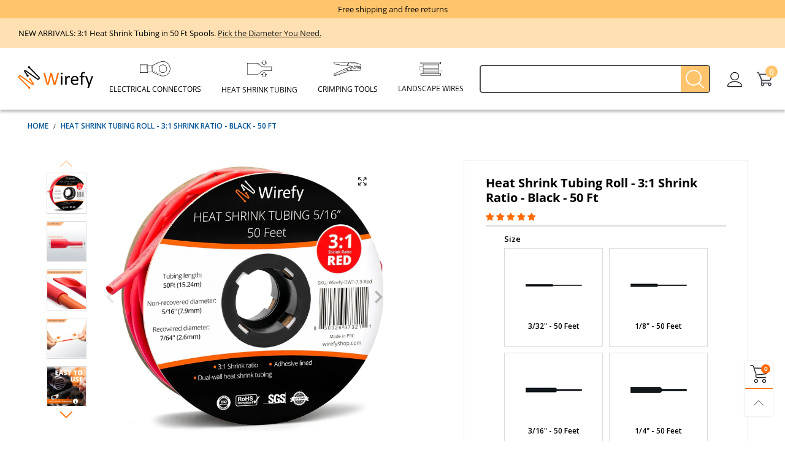

--- FILE ---
content_type: text/html; charset=utf-8
request_url: https://wirefyshop.com/products/heat-shrink-tubing-roll-black?variant=43699807977714
body_size: 90078
content:
<!doctype html>
<html class="no-js" lang="en">
<head> 

<!-- Google Ads Remarketing Tag By FeedArmy Version 2.17 START -->
<!-- FeedArmy tutorial found at https://feedarmy.com/kb/adding-google-adwords-remarketing-tag-to-shopify/ -->

<!-- CODE SETTINGS START -->
<!-- CODE SETTINGS START -->

<!-- Please add your Google Ads Audience Source Tag ID -->


<!-- Please add your alpha2 code, you can find it here: https://help.shopify.com/en/api/custom-storefronts/storefront-api/reference/enum/countrycode -->


<!-- set your product id values are default, product_id, parent_id, sku-->


<!-- CODE SETTINGS END -->
<!-- CODE SETTINGS END -->

<!-- ==================================== -->
<!-- DO NOT EDIT ANYTHING BELOW THIS LINE -->

<script async src="https://www.googletagmanager.com/gtag/js?id=AW-826030718"></script><script>
  window.dataLayer = window.dataLayer || [];
  function gtag(){dataLayer.push(arguments);}
  gtag('js', new Date());
  gtag('config', 'AW-826030718');
</script>



<script>
  gtag('event', 'view_item', {
    'send_to': 'AW-826030718',
  	  'value': 25.99,
	
    'items': [{
			'id': 'shopify_US_6584834654287_43699807977714',
      'google_business_vertical': 'retail'
    }]
	
  });
</script>
<!-- Google Ads Remarketing Tag By FeedArmy Version 2.17 END -->

  
  <!-- Google tag (gtag.js) -->
<script async src="https://www.googletagmanager.com/gtag/js?id=G-GPBB2C8WBK"></script>
<script>
  window.dataLayer = window.dataLayer || [];
  function gtag(){dataLayer.push(arguments);}
  gtag('js', new Date());

  gtag('config', 'G-GPBB2C8WBK');
</script>
  <link rel="preconnect" href="//cdn.shopify.com" crossorigin>
  <!-- Begin: Northbeam pixel -->
  <script async type="text/javascript" src="//j.northbeam.io/ota-sp/0b2773f9-a0b3-4483-8692-d9e5825deca0.js"></script>
  <!-- End: Northbeam pixel -->
  <!-- Google Tag Manager -->
  <script>(function(w,d,s,l,i){w[l]=w[l]||[];w[l].push({'gtm.start':
  new Date().getTime(),event:'gtm.js'});var f=d.getElementsByTagName(s)[0],
  j=d.createElement(s),dl=l!='dataLayer'?'&l='+l:'';j.async=true;j.src=
  'https://www.googletagmanager.com/gtm.js?id='+i+dl;f.parentNode.insertBefore(j,f);
  })(window,document,'script','dataLayer','GTM-P8TMFWH');</script>
  <!-- End Google Tag Manager -->
    <style>
    @import url('https://fonts.googleapis.com/css2?family=Antonio:wght@100;200;300;400;500;600;700&display=swap');
    @import url('https://fonts.googleapis.com/css2?family=Oswald:wght@200;300;400;500;600;700&display=swap');
    @import url('https://fonts.googleapis.com/css2?family=Open+Sans:ital,wght@0,300;0,400;0,500;0,600;0,700;0,800;1,300;1,400;1,500;1,600;1,700;1,800&display=swap');
  </style>
   <link rel="preload" href="//wirefyshop.com/cdn/shop/t/80/assets/jquery.min.js?v=180363321634056464301720779469" as="script">
  <link rel="preload" href="//wirefyshop.com/cdn/shop/t/80/assets/slick.min.js?v=89980774482270015571720779469" as="script">
  <script src="//wirefyshop.com/cdn/shop/t/80/assets/jquery.min.js?v=180363321634056464301720779469"></script>
  <meta charset="utf-8">
  <meta http-equiv="X-UA-Compatible" content="IE=edge">
  <meta name="viewport" content="width=device-width,initial-scale=1">
  <meta name="theme-color" content="#ff6b00">
  
  <link href="//wirefyshop.com/cdn/shop/t/80/assets/custom-theme.css?v=130155662885581639361720779469" rel="stylesheet" type="text/css" media="all" />
<link rel="canonical" href="https://wirefyshop.com/products/heat-shrink-tubing-roll-black"><link rel="preload" as="image" href="//wirefyshop.com/cdn/shop/files/Wirefy-DWT-7.9-Red_180x.jpg?v=1713528456" imagesrcset="//wirefyshop.com/cdn/shop/files/Wirefy-DWT-7.9-Red_180x.jpg?v=1713528456 180w,//wirefyshop.com/cdn/shop/files/Wirefy-DWT-7.9-Red_360x.jpg?v=1713528456 360w,//wirefyshop.com/cdn/shop/files/Wirefy-DWT-7.9-Red_540x.jpg?v=1713528456 540w,//wirefyshop.com/cdn/shop/files/Wirefy-DWT-7.9-Red_720x.jpg?v=1713528456 720w,//wirefyshop.com/cdn/shop/files/Wirefy-DWT-7.9-Red_810x.jpg?v=1713528456 810w,//wirefyshop.com/cdn/shop/files/Wirefy-DWT-7.9-Red_1080x.jpg?v=1713528456 1080w,//wirefyshop.com/cdn/shop/files/Wirefy-DWT-7.9-Red_1296x.jpg?v=1713528456 1296w,//wirefyshop.com/cdn/shop/files/Wirefy-DWT-7.9-Red_1512x.jpg?v=1713528456 1512w,//wirefyshop.com/cdn/shop/files/Wirefy-DWT-7.9-Red_1728x.jpg?v=1713528456 1728w,//wirefyshop.com/cdn/shop/files/Wirefy-DWT-7.9-Red_1944x.jpg?v=1713528456 1944w,//wirefyshop.com/cdn/shop/files/Wirefy-DWT-7.9-Red_2160x.jpg?v=1713528456 2160w,//wirefyshop.com/cdn/shop/files/Wirefy-DWT-7.9-Red_2376x.jpg?v=1713528456 2376w,//wirefyshop.com/cdn/shop/files/Wirefy-DWT-7.9-Red_2592x.jpg?v=1713528456 2592w,//wirefyshop.com/cdn/shop/files/Wirefy-DWT-7.9-Red_2808x.jpg?v=1713528456 2808w,//wirefyshop.com/cdn/shop/files/Wirefy-DWT-7.9-Red_3024x.jpg?v=1713528456 3024w" imagesizes="(min-width: 992px) 50vw, 100vw">
<link rel="preload" as="font" href="//wirefyshop.com/cdn/fonts/open_sans/opensans_n4.c32e4d4eca5273f6d4ee95ddf54b5bbb75fc9b61.woff2" type="font/woff2" crossorigin><link rel="preload" as="font" href="//wirefyshop.com/cdn/fonts/open_sans/opensans_n7.a9393be1574ea8606c68f4441806b2711d0d13e4.woff2" type="font/woff2" crossorigin><link rel="preload" as="font" href="//wirefyshop.com/cdn/fonts/jost/jost_n4.d47a1b6347ce4a4c9f437608011273009d91f2b7.woff2" type="font/woff2" crossorigin><link rel="preload" as="font" href="//wirefyshop.com/cdn/fonts/jost/jost_n7.921dc18c13fa0b0c94c5e2517ffe06139c3615a3.woff2" type="font/woff2" crossorigin><!--<link rel="preload" href="//wirefyshop.com/cdn/shop/t/80/assets/bt-icons.css?v=56418072103179642621720779469" as="style">
  <link rel="preload" href="//wirefyshop.com/cdn/shop/t/80/assets/styles.css?v=113365975964215554201720779469" as="style">
  <link rel="preload" href="//wirefyshop.com/cdn/shop/t/80/assets/bootstrap.css?v=58971770834779833311720779469" as="style">--><link rel="preload" href="//wirefyshop.com/cdn/shop/t/80/assets/quick-view.css?v=70901293732606376471720779469" as="style">
    <link rel="preload" href="//wirefyshop.com/cdn/shop/t/80/assets/product-single.css?v=84838651802209527031720779469" as="style"><link rel="preload" href="//wirefyshop.com/cdn/shop/t/80/assets/BTBeloria.woff2?v=55307560200867917031720779469" as="font" type="font/woff2" crossorigin/>
  <!--<link rel="preload" href="//wirefyshop.com/cdn/shop/t/80/assets/vendor.min.js?v=37232013378741831141720779469" as="script">
  <link rel="preload" href="//wirefyshop.com/cdn/shop/t/80/assets/bt-libs.min.js?v=164055246399988645711720779469" as="script">
  <link rel="preload" href="//wirefyshop.com/cdn/shop/t/80/assets/theme.min.js?v=131154090653452441061720779469" as="script">-->
  <!--[if (gt IE 9)|!(IE)]><!--><script src="//wirefyshop.com/cdn/shop/t/80/assets/lazysizes.min.js?v=167151438083063887711720779469" async="async"></script><!--<![endif]-->
  <!--[if lte IE 9]><script src="//wirefyshop.com/cdn/shop/t/80/assets/lazysizes.min.js?v=167151438083063887711720779469"></script><![endif]--><link rel="shortcut icon" href="//wirefyshop.com/cdn/shop/files/283x283_152x_8ee4b88b-0afb-4d2a-88df-90d8d4bddd05_32x32.png?v=1669628808" type="image/png"><title>Heat Shrink Tubing Roll - Black
&ndash; Wirefyshop</title><meta name="description" content="Professional heat shrink tubing recovers to 1/3 of its original diameter, and makes a tight seal. This eliminates the problem of 2:1 tubing not shrinking tight enough. When heat is applied, adhesive comes out and seals the connection. This creates waterproof &amp; long-lasting insulation. Pick the diameter you need."><!-- /snippets/social-meta-tags.liquid --><meta property="og:site_name" content="Wirefyshop">
<meta property="og:url" content="https://wirefyshop.com/products/heat-shrink-tubing-roll-black">
<meta property="og:title" content="Heat Shrink Tubing Roll - Black">
<meta property="og:type" content="product">
<meta property="og:description" content="Professional heat shrink tubing recovers to 1/3 of its original diameter, and makes a tight seal. This eliminates the problem of 2:1 tubing not shrinking tight enough. When heat is applied, adhesive comes out and seals the connection. This creates waterproof &amp; long-lasting insulation. Pick the diameter you need."><meta property="og:image" content="http://wirefyshop.com/cdn/shop/files/Wirefy-DWT-2.4-B_1_c1c26cc2-b65d-44ca-ab16-4a801a9c278e.jpg?v=1713528456">
  <meta property="og:image:secure_url" content="https://wirefyshop.com/cdn/shop/files/Wirefy-DWT-2.4-B_1_c1c26cc2-b65d-44ca-ab16-4a801a9c278e.jpg?v=1713528456">
  <meta property="og:image:width" content="2000">
  <meta property="og:image:height" content="2000"><meta property="og:price:amount" content="19.99">
  <meta property="og:price:currency" content="USD"><meta name="twitter:site" content="@#"><meta name="twitter:card" content="summary_large_image">
<meta name="twitter:title" content="Heat Shrink Tubing Roll - Black">
<meta name="twitter:description" content="Professional heat shrink tubing recovers to 1/3 of its original diameter, and makes a tight seal. This eliminates the problem of 2:1 tubing not shrinking tight enough. When heat is applied, adhesive comes out and seals the connection. This creates waterproof &amp; long-lasting insulation. Pick the diameter you need.">
<style data-shopify>:root {
	/*General*/
	--bkg_body: #ffffff; /*body background*/
	--bkg_body_rgb: 255, 255, 255;
	--color_general: #000000; /*general color*/
	--color_general_rgb: 0, 0, 0;
	--color_hover: #ff6b00;
	--color_link_alternative: #c7020f;
	--color_general_alternative_hover: #ff6b00;
	
	--fs_general: 13px;/*font size general*/
	--fm_general: "Open Sans", sans-serif;
	--font_style_general: normal;
  --font_weight_general: 400;
  --font-weight-general--bold: 700;
  --font-weight-general--bolder: 700;
  
  --fm_second: Jost, sans-serif;
  --font_style_second: normal;
  --font_weight_second: 400;
  --font_weight_second--bold: 700;

	/*Header*/
	--fs_header_link_mobile: 25px;/*done*/
	--bkg_header_mobile: #fafafa;
	--color_header_mobile: #1c1c1c;
	
	/*Section title*/
	--fs_st: 36px;/*font size section title*/
	--fs_st_mobile: 20px;/*font size section title mobile*/
	--color_st: #000000;/*color section title*/
	--color_st_highline: #d9121f;/*color section highline title*/

	/*Sections Sub Title*/
	--fs_sst: 14px;/*font size section title*/
	--fs_sst_mobile: 14px;/*font size section title mobile*/
	--color_sst: #555555;/*color section title*//*done*/

	/*Item*/
	--fs_item: 13px;/*font size item*/
	--color_item: #000000;
	--fs_price: 14px;
	--fs_compare_price: 12px;
	--color_price: #000000;
	--color_compare_price: #000000;
	--swatch_size: 22px;
	--swatch_border_color: #0d99ff;
	--color_countdown: #000;
	--bkg_countdown: rgba(232, 232, 232, 0.8);
	--item_vendor_color: #000;
	--item_vendor_fs: 10px;

	/* RTE */
	--fs_rte_general: 13px;
	--fs_rte_h1: 36px;
	--fs_rte_h2: 30px;
	--fs_rte_h3: 24px;
	--fs_rte_h4: 18px;
	--fs_rte_h5: 14px;
	--fs_rte_h6: 12px;

	/* Promotion */
	--promo_text_color: #fff;
	--promo_fs_mobile: 14px;
	--promo_fs_dk: 14px;
	
	/*Buttons*/
	/*button style 1*/
	--color_btn_s1: #ffffff;
	--border_btn_s1: #ff6b00;
	--bkg_btn_s1: #ff6b00;
	--color_btn_s1_hover: #150909;
	--border_btn_s1_hover: #222222;
	--bkg_btn_s1_hover: #ffffff;
	
	/* button style 2 */
	--color_btn_s2: #222222;
	--border_btn_s2: #e1e1e1;
	--bkg_btn_s2: #ffffff;
	--color_btn_s2_hover: #ffffff;
	--border_btn_s2_hover: #222222;
	--bkg_btn_s2_hover: #222222;
	/*button style 3*/
	--color_btn_s3: #1c1c1c;
	--border_btn_s3: #000000;
	--bkg_btn_s3: #ffffff;
	--color_btn_s3_hover: #ec0606;
	--border_btn_s3_hover: #000000;
	--bkg_btn_s3_hover: #ffffff;
	
	/* cart button on product page */
	--color_btn_cart: #ff6b00;
	--bkg_btn_cart: rgba(0,0,0,0);
	--color_btn_cart_hover: #ffffff;
	--bkg_btn_cart_hover: #ff6b00;

	/*Tab title*/
	--fs_tt: 12px;/*font size tab title*/
	--fs_tt_mobile: 13px;/*font size tab title mobile*/
	--color_tt: #888888;/*color tab title*/
	--color_tt_hover: #000000;/*color tab title hover*/
	--tab_border_item_single: rgba(0, 0, 0, 0.1);

	/*Navigation*/
	--bkg_select_dropdown: #fff;/*background dropdown nav item*/
	--color_link: #1c1c1c; /*color link*/
	--color_nav_item_hover: #ff6b00;/*color nav item hover*/
	
	/* Sidebar Canvas */
	--bkg_sidebar_canvas: #ffffff;
	
	/* Slider */
	--slider_btn_color: #b4b4b4;
	--slider_btn_hover_color: #7d7d7d;--arrow-prev-content: '\e93b';
	--arrow-next-content: '\e93a';
	--arrow-prev-title-content: '\e879';
	--arrow-next-title-content: '\e87a';/* Cart progress bar */
	--cart_free_bkg: #b9b9b9;
	--cart_free_bar_color: #25a71d;
	--cart_free_text_color: #fff;

	--cookie_consent_color: #ffffff;

	/*Footer*/
	--bkg_footer: #ccc;/*background footer*/
	--fs_footer_column_title: 16px;/*font size footer column title*/
	--color_footer_column_title: #ffffff;/*color footer column title*/
	--fs_footer_column_content: 14px;/*font size footer column content*/
	--color_footer_column_content: #ffffff;/*color footer column content*/
	--color_footer_column_content_hover: #ffffff; /*color footer link hover*/
	--color_footer_column_content_hover_alpha80: rgba(255, 255, 255, 0.8); /*color footer link hover*/
	--footer_news_color: #8b8b8b;
	--footer_news_bkg: #303030;
	--footer_social_color: #8b8b8b;
	--footer_social_fs: 14px;
	
	/*Input field*/
	--border_input: #d6d6d6;/*border color input*/
	--border_input_focus: #ec0606;/*border color input focus*/

	/*Blog page*/
	--color_date_author: #ffffff;
	--color_article_title: #ffffff;

	/*Product page*/
	--bkg_product_single: #d6f3ee;
	--fs_product_price_sale_single: 20px;
	--fs_product_price_sale_single_mobile: 20px;
	--color_border_qty: #c3c3c3;
	--color_discount_text_single: #a27f51;
	--buy_btn_color: #fcfcfc;
	--buy_btn_bkg_color: #515151;
	--buy_btn_border_color: #515151;
	--buy_btn_color_hover: #fff;
	--buy_btn_bkg_color_hover: #242424;
	--buy_btn_border_color_hover: #6a6a6a;
	--sticky_cart_bkg: rgba(255, 255, 255, 0.97);

	/* Page title */
	--fs_page_title: 30px;
	--fs_page_title_dk: 36px;
}</style><style rel="stylesheet">
@font-face {
  font-family: "Open Sans";
  font-weight: 400;
  font-style: normal;
  font-display: swap;
  src: url("//wirefyshop.com/cdn/fonts/open_sans/opensans_n4.c32e4d4eca5273f6d4ee95ddf54b5bbb75fc9b61.woff2") format("woff2"),
       url("//wirefyshop.com/cdn/fonts/open_sans/opensans_n4.5f3406f8d94162b37bfa232b486ac93ee892406d.woff") format("woff");
}

@font-face {
  font-family: "Open Sans";
  font-weight: 500;
  font-style: normal;
  font-display: swap;
  src: url("//wirefyshop.com/cdn/fonts/open_sans/opensans_n5.500dcf21ddee5bc5855ad3a20394d3bc363c217c.woff2") format("woff2"),
       url("//wirefyshop.com/cdn/fonts/open_sans/opensans_n5.af1a06d824dccfb4d400ba874ef19176651ec834.woff") format("woff");
}

@font-face {
  font-family: "Open Sans";
  font-weight: 700;
  font-style: normal;
  font-display: swap;
  src: url("//wirefyshop.com/cdn/fonts/open_sans/opensans_n7.a9393be1574ea8606c68f4441806b2711d0d13e4.woff2") format("woff2"),
       url("//wirefyshop.com/cdn/fonts/open_sans/opensans_n7.7b8af34a6ebf52beb1a4c1d8c73ad6910ec2e553.woff") format("woff");
}

@font-face {
  font-family: "Open Sans";
  font-weight: 400;
  font-style: italic;
  font-display: swap;
  src: url("//wirefyshop.com/cdn/fonts/open_sans/opensans_i4.6f1d45f7a46916cc95c694aab32ecbf7509cbf33.woff2") format("woff2"),
       url("//wirefyshop.com/cdn/fonts/open_sans/opensans_i4.4efaa52d5a57aa9a57c1556cc2b7465d18839daa.woff") format("woff");
}

@font-face {
  font-family: "Open Sans";
  font-weight: 700;
  font-style: italic;
  font-display: swap;
  src: url("//wirefyshop.com/cdn/fonts/open_sans/opensans_i7.916ced2e2ce15f7fcd95d196601a15e7b89ee9a4.woff2") format("woff2"),
       url("//wirefyshop.com/cdn/fonts/open_sans/opensans_i7.99a9cff8c86ea65461de497ade3d515a98f8b32a.woff") format("woff");
}

@font-face {
  font-family: Jost;
  font-weight: 400;
  font-style: normal;
  font-display: swap;
  src: url("//wirefyshop.com/cdn/fonts/jost/jost_n4.d47a1b6347ce4a4c9f437608011273009d91f2b7.woff2") format("woff2"),
       url("//wirefyshop.com/cdn/fonts/jost/jost_n4.791c46290e672b3f85c3d1c651ef2efa3819eadd.woff") format("woff");
}

@font-face {
  font-family: Jost;
  font-weight: 700;
  font-style: normal;
  font-display: swap;
  src: url("//wirefyshop.com/cdn/fonts/jost/jost_n7.921dc18c13fa0b0c94c5e2517ffe06139c3615a3.woff2") format("woff2"),
       url("//wirefyshop.com/cdn/fonts/jost/jost_n7.cbfc16c98c1e195f46c536e775e4e959c5f2f22b.woff") format("woff");
}

.container{margin-right:auto;margin-left:auto;padding-left:15px;padding-right:15px}.container:before,.container:after{content:" ";display:table}.container:after{clear:both}@media (min-width: 768px){.container{width:760px}}@media (min-width: 992px){.container{width:980px}}@media (min-width: 1200px){.container{width:1180px}}.container-fluid{margin-right:auto;margin-left:auto;padding-left:15px;padding-right:15px}.container-fluid:before,.container-fluid:after{content:" ";display:table}.container-fluid:after{clear:both}.row{margin-left:-15px;margin-right:-15px}.row:before,.row:after{content:" ";display:table}.row:after{clear:both}.col-xs-1,.col-sm-1,.col-md-1,.col-lg-1,.col-xs-2,.col-sm-2,.col-md-2,.col-lg-2,.col-xs-3,.col-sm-3,.col-md-3,.col-lg-3,.col-xs-4,.col-sm-4,.col-md-4,.col-lg-4,.col-xs-5,.col-sm-5,.col-md-5,.col-lg-5,.col-xs-6,.col-sm-6,.col-md-6,.col-lg-6,.col-xs-7,.col-sm-7,.col-md-7,.col-lg-7,.col-xs-8,.col-sm-8,.col-md-8,.col-lg-8,.col-xs-9,.col-sm-9,.col-md-9,.col-lg-9,.col-xs-10,.col-sm-10,.col-md-10,.col-lg-10,.col-xs-11,.col-sm-11,.col-md-11,.col-lg-11,.col-xs-12,.col-sm-12,.col-md-12,.col-lg-12{position:relative;min-height:1px;padding-left:15px;padding-right:15px}.col-xs-1,.col-xs-2,.col-xs-3,.col-xs-4,.col-xs-5,.col-xs-6,.col-xs-7,.col-xs-8,.col-xs-9,.col-xs-10,.col-xs-11,.col-xs-12{float:left}.col-xs-1{width:8.33333%}.col-xs-2{width:16.66667%}.col-xs-3{width:25%}.col-xs-4{width:33.33333%}.col-xs-5{width:41.66667%}.col-xs-6{width:50%}.col-xs-7{width:58.33333%}.col-xs-8{width:66.66667%}.col-xs-9{width:75%}.col-xs-10{width:83.33333%}.col-xs-11{width:91.66667%}.col-xs-12{width:100%}.col-xs-pull-0{right:auto}.col-xs-pull-1{right:8.33333%}.col-xs-pull-2{right:16.66667%}.col-xs-pull-3{right:25%}.col-xs-pull-4{right:33.33333%}.col-xs-pull-5{right:41.66667%}.col-xs-pull-6{right:50%}.col-xs-pull-7{right:58.33333%}.col-xs-pull-8{right:66.66667%}.col-xs-pull-9{right:75%}.col-xs-pull-10{right:83.33333%}.col-xs-pull-11{right:91.66667%}.col-xs-pull-12{right:100%}.col-xs-push-0{left:auto}.col-xs-push-1{left:8.33333%}.col-xs-push-2{left:16.66667%}.col-xs-push-3{left:25%}.col-xs-push-4{left:33.33333%}.col-xs-push-5{left:41.66667%}.col-xs-push-6{left:50%}.col-xs-push-7{left:58.33333%}.col-xs-push-8{left:66.66667%}.col-xs-push-9{left:75%}.col-xs-push-10{left:83.33333%}.col-xs-push-11{left:91.66667%}.col-xs-push-12{left:100%}.col-xs-offset-0{margin-left:0%}.col-xs-offset-1{margin-left:8.33333%}.col-xs-offset-2{margin-left:16.66667%}.col-xs-offset-3{margin-left:25%}.col-xs-offset-4{margin-left:33.33333%}.col-xs-offset-5{margin-left:41.66667%}.col-xs-offset-6{margin-left:50%}.col-xs-offset-7{margin-left:58.33333%}.col-xs-offset-8{margin-left:66.66667%}.col-xs-offset-9{margin-left:75%}.col-xs-offset-10{margin-left:83.33333%}.col-xs-offset-11{margin-left:91.66667%}.col-xs-offset-12{margin-left:100%}@media (min-width: 768px){.col-sm-1,.col-sm-2,.col-sm-3,.col-sm-4,.col-sm-5,.col-sm-6,.col-sm-7,.col-sm-8,.col-sm-9,.col-sm-10,.col-sm-11,.col-sm-12{float:left}.col-sm-1{width:8.33333%}.col-sm-2{width:16.66667%}.col-sm-3{width:25%}.col-sm-4{width:33.33333%}.col-sm-5{width:41.66667%}.col-sm-6{width:50%}.col-sm-7{width:58.33333%}.col-sm-8{width:66.66667%}.col-sm-9{width:75%}.col-sm-10{width:83.33333%}.col-sm-11{width:91.66667%}.col-sm-12{width:100%}.col-sm-pull-0{right:auto}.col-sm-pull-1{right:8.33333%}.col-sm-pull-2{right:16.66667%}.col-sm-pull-3{right:25%}.col-sm-pull-4{right:33.33333%}.col-sm-pull-5{right:41.66667%}.col-sm-pull-6{right:50%}.col-sm-pull-7{right:58.33333%}.col-sm-pull-8{right:66.66667%}.col-sm-pull-9{right:75%}.col-sm-pull-10{right:83.33333%}.col-sm-pull-11{right:91.66667%}.col-sm-pull-12{right:100%}.col-sm-push-0{left:auto}.col-sm-push-1{left:8.33333%}.col-sm-push-2{left:16.66667%}.col-sm-push-3{left:25%}.col-sm-push-4{left:33.33333%}.col-sm-push-5{left:41.66667%}.col-sm-push-6{left:50%}.col-sm-push-7{left:58.33333%}.col-sm-push-8{left:66.66667%}.col-sm-push-9{left:75%}.col-sm-push-10{left:83.33333%}.col-sm-push-11{left:91.66667%}.col-sm-push-12{left:100%}.col-sm-offset-0{margin-left:0%}.col-sm-offset-1{margin-left:8.33333%}.col-sm-offset-2{margin-left:16.66667%}.col-sm-offset-3{margin-left:25%}.col-sm-offset-4{margin-left:33.33333%}.col-sm-offset-5{margin-left:41.66667%}.col-sm-offset-6{margin-left:50%}.col-sm-offset-7{margin-left:58.33333%}.col-sm-offset-8{margin-left:66.66667%}.col-sm-offset-9{margin-left:75%}.col-sm-offset-10{margin-left:83.33333%}.col-sm-offset-11{margin-left:91.66667%}.col-sm-offset-12{margin-left:100%}}@media (min-width: 992px){.col-md-1,.col-md-2,.col-md-3,.col-md-4,.col-md-5,.col-md-6,.col-md-7,.col-md-8,.col-md-9,.col-md-10,.col-md-11,.col-md-12{float:left}.col-md-1{width:8.33333%}.col-md-2{width:16.66667%}.col-md-3{width:25%}.col-md-4{width:33.33333%}.col-md-5{width:41.66667%}.col-md-6{width:50%}.col-md-7{width:58.33333%}.col-md-8{width:66.66667%}.col-md-9{width:75%}.col-md-10{width:83.33333%}.col-md-11{width:91.66667%}.col-md-12{width:100%}.col-md-pull-0{right:auto}.col-md-pull-1{right:8.33333%}.col-md-pull-2{right:16.66667%}.col-md-pull-3{right:25%}.col-md-pull-4{right:33.33333%}.col-md-pull-5{right:41.66667%}.col-md-pull-6{right:50%}.col-md-pull-7{right:58.33333%}.col-md-pull-8{right:66.66667%}.col-md-pull-9{right:75%}.col-md-pull-10{right:83.33333%}.col-md-pull-11{right:91.66667%}.col-md-pull-12{right:100%}.col-md-push-0{left:auto}.col-md-push-1{left:8.33333%}.col-md-push-2{left:16.66667%}.col-md-push-3{left:25%}.col-md-push-4{left:33.33333%}.col-md-push-5{left:41.66667%}.col-md-push-6{left:50%}.col-md-push-7{left:58.33333%}.col-md-push-8{left:66.66667%}.col-md-push-9{left:75%}.col-md-push-10{left:83.33333%}.col-md-push-11{left:91.66667%}.col-md-push-12{left:100%}.col-md-offset-0{margin-left:0%}.col-md-offset-1{margin-left:8.33333%}.col-md-offset-2{margin-left:16.66667%}.col-md-offset-3{margin-left:25%}.col-md-offset-4{margin-left:33.33333%}.col-md-offset-5{margin-left:41.66667%}.col-md-offset-6{margin-left:50%}.col-md-offset-7{margin-left:58.33333%}.col-md-offset-8{margin-left:66.66667%}.col-md-offset-9{margin-left:75%}.col-md-offset-10{margin-left:83.33333%}.col-md-offset-11{margin-left:91.66667%}.col-md-offset-12{margin-left:100%}}@media (min-width: 1200px){.col-lg-1,.col-lg-2,.col-lg-3,.col-lg-4,.col-lg-5,.col-lg-6,.col-lg-7,.col-lg-8,.col-lg-9,.col-lg-10,.col-lg-11,.col-lg-12{float:left}.col-lg-1{width:8.33333%}.col-lg-2{width:16.66667%}.col-lg-3{width:25%}.col-lg-4{width:33.33333%}.col-lg-5{width:41.66667%}.col-lg-6{width:50%}.col-lg-7{width:58.33333%}.col-lg-8{width:66.66667%}.col-lg-9{width:75%}.col-lg-10{width:83.33333%}.col-lg-11{width:91.66667%}.col-lg-12{width:100%}.col-lg-pull-0{right:auto}.col-lg-pull-1{right:8.33333%}.col-lg-pull-2{right:16.66667%}.col-lg-pull-3{right:25%}.col-lg-pull-4{right:33.33333%}.col-lg-pull-5{right:41.66667%}.col-lg-pull-6{right:50%}.col-lg-pull-7{right:58.33333%}.col-lg-pull-8{right:66.66667%}.col-lg-pull-9{right:75%}.col-lg-pull-10{right:83.33333%}.col-lg-pull-11{right:91.66667%}.col-lg-pull-12{right:100%}.col-lg-push-0{left:auto}.col-lg-push-1{left:8.33333%}.col-lg-push-2{left:16.66667%}.col-lg-push-3{left:25%}.col-lg-push-4{left:33.33333%}.col-lg-push-5{left:41.66667%}.col-lg-push-6{left:50%}.col-lg-push-7{left:58.33333%}.col-lg-push-8{left:66.66667%}.col-lg-push-9{left:75%}.col-lg-push-10{left:83.33333%}.col-lg-push-11{left:91.66667%}.col-lg-push-12{left:100%}.col-lg-offset-0{margin-left:0%}.col-lg-offset-1{margin-left:8.33333%}.col-lg-offset-2{margin-left:16.66667%}.col-lg-offset-3{margin-left:25%}.col-lg-offset-4{margin-left:33.33333%}.col-lg-offset-5{margin-left:41.66667%}.col-lg-offset-6{margin-left:50%}.col-lg-offset-7{margin-left:58.33333%}.col-lg-offset-8{margin-left:66.66667%}.col-lg-offset-9{margin-left:75%}.col-lg-offset-10{margin-left:83.33333%}.col-lg-offset-11{margin-left:91.66667%}.col-lg-offset-12{margin-left:100%}}.clearfix:before,.clearfix:after{content:" ";display:table}.clearfix:after{clear:both}.center-block{display:block;margin-left:auto;margin-right:auto}.pull-right{float:right !important}.pull-left{float:left !important}.hide{display:none !important}.show{display:block !important}.invisible{visibility:hidden}.text-hide{font:0/0 a;color:transparent;text-shadow:none;background-color:transparent;border:0}.hidden{display:none !important}.affix{position:fixed}@-ms-viewport{width:device-width}.visible-xs{display:none !important}.visible-sm{display:none !important}.visible-md{display:none !important}.visible-lg{display:none !important}.visible-xs-block,.visible-xs-inline,.visible-xs-inline-block,.visible-sm-block,.visible-sm-inline,.visible-sm-inline-block,.visible-md-block,.visible-md-inline,.visible-md-inline-block,.visible-lg-block,.visible-lg-inline,.visible-lg-inline-block{display:none !important}@media (max-width: 767px){.visible-xs{display:block !important}table.visible-xs{display:table !important}tr.visible-xs{display:table-row !important}th.visible-xs,td.visible-xs{display:table-cell !important}}@media (max-width: 767px){.visible-xs-block{display:block !important}}@media (max-width: 767px){.visible-xs-inline{display:inline !important}}@media (max-width: 767px){.visible-xs-inline-block{display:inline-block !important}}@media (min-width: 768px) and (max-width: 991px){.visible-sm{display:block !important}table.visible-sm{display:table !important}tr.visible-sm{display:table-row !important}th.visible-sm,td.visible-sm{display:table-cell !important}}@media (min-width: 768px) and (max-width: 991px){.visible-sm-block{display:block !important}}@media (min-width: 768px) and (max-width: 991px){.visible-sm-inline{display:inline !important}}@media (min-width: 768px) and (max-width: 991px){.visible-sm-inline-block{display:inline-block !important}}@media (min-width: 992px) and (max-width: 1199px){.visible-md{display:block !important}table.visible-md{display:table !important}tr.visible-md{display:table-row !important}th.visible-md,td.visible-md{display:table-cell !important}}@media (min-width: 992px) and (max-width: 1199px){.visible-md-block{display:block !important}}@media (min-width: 992px) and (max-width: 1199px){.visible-md-inline{display:inline !important}}@media (min-width: 992px) and (max-width: 1199px){.visible-md-inline-block{display:inline-block !important}}@media (min-width: 1200px){.visible-lg{display:block !important}table.visible-lg{display:table !important}tr.visible-lg{display:table-row !important}th.visible-lg,td.visible-lg{display:table-cell !important}}@media (min-width: 1200px){.visible-lg-block{display:block !important}}@media (min-width: 1200px){.visible-lg-inline{display:inline !important}}@media (min-width: 1200px){.visible-lg-inline-block{display:inline-block !important}}@media (max-width: 767px){.hidden-xs{display:none !important}}@media (min-width: 768px) and (max-width: 991px){.hidden-sm{display:none !important}}@media (min-width: 992px) and (max-width: 1199px){.hidden-md{display:none !important}}@media (min-width: 1200px){.hidden-lg{display:none !important}}.visible-print{display:none !important}@media print{.visible-print{display:block !important}table.visible-print{display:table !important}tr.visible-print{display:table-row !important}th.visible-print,td.visible-print{display:table-cell !important}}.visible-print-block{display:none !important}@media print{.visible-print-block{display:block !important}}.visible-print-inline{display:none !important}@media print{.visible-print-inline{display:inline !important}}.visible-print-inline-block{display:none !important}@media print{.visible-print-inline-block{display:inline-block !important}}@media print{.hidden-print{display:none !important}}*{-webkit-box-sizing:border-box;box-sizing:border-box}*:before,*:after{-webkit-box-sizing:border-box;box-sizing:border-box}html{-ms-text-size-adjust:100%;-webkit-text-size-adjust:100%;-webkit-tap-highlight-color:rgba(0,0,0,0)}body{font-family:var(--fm_general);font-size:var(--fs_general);font-style:var(--font_style_general);font-weight:var(--font_weight_general);background:var(--bkg_body);color:var(--color_general);margin:0;line-height:1.55em;font-smooth:always;font-smoothing:antialiased;-moz-font-smoothing:antialiased;-webkit-font-smoothing:antialiased}.row:before,.row:after{display:block}article,aside,details,figcaption,figure,footer,header,hgroup,main,menu,nav,section,summary{display:block}a{color:var(--color_link);text-decoration:none;background-color:transparent}img{border:0;vertical-align:middle}input,select{background:none;border:1px solid rgba(var(--color_general_rgb), 0.05)}.alternative{color:var(--color_link_alternative)}hr{margin-top:20px;margin-bottom:20px;border:0;border-top:1px solid rgba(var(--color_general_rgb), 0.3)}select{-webkit-appearance:none;-moz-appearance:none;appearance:none}select,input{border-radius:0}select:focus,select:active,input:focus,input:active{outline:none}ul>li{list-style:none}.db{display:block}i{font-size:100%}p{margin:0 0 10px}.text-uppercase{text-transform:uppercase}.dib{display:inline-block}.por{position:relative}.text-left{text-align:left }.text-right{text-align:right }.text-center{text-align:center}.w100{width:100%}.h100{height:100%}.hide-in-loading{display:none}.grid__item.banner-item{margin-bottom:0}.list--inline{padding:0;margin:0}.list--inline li{display:inline-block;margin-bottom:0;vertical-align:middle}.center-abs{left:0;right:0;margin-left:auto;margin-right:auto}h1,h2,h3,h4,h5,h6,.h1,.h2,.h3,.h4,.h5,.h6{line-height:1.3em}.h1,h1{font-size:var(--fs_rte_h1)}.h2,h2{font-size:var(--fs_rte_h2)}.h3,h3{font-size:var(--fs_rte_h3)}.h4,h4{font-size:var(--fs_rte_h4)}.h5,h5{font-size:var(--fs_rte_h5)}.h6,h6{font-size:var(--fs_rte_h6)}.page-title{padding-bottom:20px;margin-top:0}.container-fluid{margin-right:auto;margin-left:auto;padding-left:15px;padding-right:15px}@media (min-width: 992px){.container-fluid{padding-left:30px;padding-right:30px}}@media (min-width: 1366px){.container-fluid{padding-left:45px;padding-right:45px}}@media (min-width: 1920px){.container-fluid{padding-left:115px;padding-right:115px}}@media (min-width: 2300px){.container{width:1920px}}@media (max-width: 767px){.fs-mb{font-size:15px}}@media (min-width: 992px){.footer__linklist--bottom li{display:inline-block}}.show-in-sticky{display:none}@media (max-width: 767px){.mobile-text-left{text-align:left }.mobile-text-center{text-align:center}.mobile-text-right{text-align:right }}@media (max-width: 991px){.tbs-text-left{text-align:left }.tbs-text-center{text-align:center}.tbs-text-right{text-align:right }}.search-full{position:absolute;top:auto;left:0;background:var(--bkg_body);z-index:2;overflow-y:auto;-webkit-overflow-scrolling:touch}.lazy-bkg{background-repeat:no-repeat;background-position:center top}.lazy-bkg--contain{background-size:contain}.lazy-bkg--cover{background-size:cover}.social-sharing{margin-left:15px}.socical-icons__name{padding-left:3px}.checkbox-one-line__label{padding-left:2em}.checkbox-one-line__label:before{ left:0}.loading{display:block;position:relative;overflow:hidden;background:rgba(var(--color_general_rgb), 0.05)}.collection-grid-item{padding-bottom:100%}.collection-grid-item__link{border:2px solid transparent;position:absolute;top:0;left:0;bottom:0;right:0;overflow:hidden;-webkit-transform:scale(1, 1);transform:scale(1, 1)}.collection-grid-item__products_count{font-size:12px;letter-spacing:2px}.collection-grid-item__title-wrapper{position:absolute;bottom:5px}@media (min-width: 768px){.collection-grid-item__title-wrapper{bottom:10px}}.collection-grid-item__title-wrapper-bkg{-webkit-box-shadow:0px 0px 5px 0px rgba(var(--color_general_rgb), 0.1);box-shadow:0px 0px 5px 0px rgba(var(--color_general_rgb), 0.1)}.overlay{opacity:0;content:'';position:absolute;top:0;left:0;background:rgba(0,0,0,0.5);width:100%;height:100%;z-index:2;cursor:pointer;pointer-events:none}.overlay[data-event="bt-sidebar"],.overlay[data-event="recent-view"]{z-index:6}@font-face{font-family:'BTBeloria';src:url('//wirefyshop.com/cdn/shop/t/80/assets/BTBeloria.eot?v=86610320260147565861720779469');src:url('//wirefyshop.com/cdn/shop/t/80/assets/BTBeloria.eot?v=86610320260147565861720779469#iefix') format("embedded-opentype"),url('//wirefyshop.com/cdn/shop/t/80/assets/BTBeloria.woff2?v=55307560200867917031720779469') format("woff2"),url('//wirefyshop.com/cdn/shop/t/80/assets/BTBeloria.ttf?v=7005031577486889051720779469') format("truetype"),url('//wirefyshop.com/cdn/shop/t/80/assets/BTBeloria.woff?v=92351369443645282851720779469') format("woff"),url('//wirefyshop.com/cdn/shop/t/80/assets/BTBeloria.svg?v=33096299075677836551720779469#BTBeloria') format("svg");font-weight:normal;font-style:normal;font-display:swap}[class^="lnr-"],[class*=" lnr-"]{font-family:'BTBeloria' !important;speak:none;font-style:normal;font-weight:normal;font-variant:normal;text-transform:none;line-height:1;-webkit-font-smoothing:antialiased;-moz-osx-font-smoothing:grayscale}.fw-bold{font-weight:var(--font-weight-general--bold)}.secondary-font,h1,h2,h3,h4,h5,h6{font-family:var(--fm_second);font-style:var(--font_style_second);font-weight:var(--font_weight_second)}.secondary-font.fw-bold,h1.fw-bold,h2.fw-bold,h3.fw-bold,h4.fw-bold,h5.fw-bold,h6.fw-bold{font-weight:var(--font_weight_second--bold)}.mobile-nav__arrow{width:40px;min-height:20px;margin-right:-13.5px}.bt-sidebar__inner{position:fixed;top:0;left:100%;overflow-x:hidden;overflow-y:auto}.bt-sidebar__inner--left{left:0;-webkit-transform:translateX(-100%);transform:translateX(-100%)}.bt-sidebar__inner--right{left:100%}.modal{display:none}h1.page-title,h1.article__title,h1.breadcrumbs-page-title{font-size:var(--fs_page_title)}@media (min-width: 992px){h1.page-title,h1.article__title,h1.breadcrumbs-page-title{font-size:var(--fs_page_title_dk)}}.col-xs-20{width:20%}@media (min-width: 768px){.col-sm-20{width:20%}}@media (min-width: 992px){.col-md-20{width:20%}}@media (min-width: 1200px){.col-lg-20{width:20%}}.grid{display:-ms-flex;display:-webkit-box;display:-ms-flexbox;display:flex;-webkit-box-orient:horizontal;-webkit-box-direction:normal;-ms-flex-flow:row wrap;flex-flow:row wrap;margin:-10px;width:calc(100% + 10px*2);-ms-flex-wrap:wrap;flex-wrap:wrap}@media (min-width: 768px){.grid{width:calc(100% + 15px*2);margin:-15px}}.grid--wide{margin-left:0 !important;margin-right:0 !important;width:100%}.grid__item{outline:none;padding:10px}@media (min-width: 768px){.grid__item{padding:15px}}.grid__item--big .item__top{width:100%}[class*="grid--"] .grid__item{width:50%}.grid--full .grid__item{width:100%}@media (min-width: 768px){.grid--small .grid__item{width:25%}.grid--medium .grid__item{width:25%}.grid--large .grid__item{width:33.33%}.grid--very-large .grid__item{width:50%}}@media (min-width: 992px){.grid--small .grid__item{width:20%}}@media (max-width: 767px){.grid--full-mobile .grid__item{width:100%}.use-touch-mobile .grid__item{width:60%;min-width:60%}.use-touch-mobile.grid--full .grid__item,.use-touch-mobile.grid--very-large .grid__item{width:75%;min-width:75%}}.no-gutter{padding-left:0 !important;padding-right:0 !important}.no-gutter--left{padding-left:0 !important}.no-gutter--right{padding-right:0 !important}.gutter-bottom{padding-bottom:20px}.gutter-top{padding-top:20px}.gutter-ele-bottom{padding-bottom:10px}.gutter-ele-top{padding-top:10px}.gutter-ele-small-bottom{padding-bottom:5px}.gutter-ele-small-top{padding-top:5px}.distance-top-ele{margin-top:10px}.distance-bottom-ele{margin-bottom:10px}.big-gutter-top{padding-top:25px}.big-gutter-bottom{padding-bottom:25px}@media (min-width: 992px){.big-gutter-top{padding-top:35px}.big-gutter-bottom{padding-bottom:35px}}.margin0{margin:0 !important}.position-static{position:static}.no-gutter-top{padding-top:0 !important}@media (min-width: 768px){.no-gutter-left-tb{padding-left:0}.no-gutter-right-tb{padding-right:0}.gutter-ele-top-tb{padding-top:10px}.gutter-ele-bottom-tb{padding-bottom:10px}}@media (max-width: 991px){.gutter-ele-top-tbs{padding-top:10px}.gutter-ele-bottom-tbs{padding-bottom:10px}}@media (max-width: 767px){.no-gutter-left-mb{padding-left:0}.no-gutter-right-mb{padding-right:0}.gutter-ele-top-mb{padding-top:10px}.gutter-ele-bottom-mb{padding-bottom:10px}}.field label{position:relative;color:var(--color_general)}.field input,.field textarea{border:solid 1px var(--border_input);outline:0}.field--float-label{position:relative}.field--float-label label{-webkit-transform:translateY(29px);transform:translateY(29px);margin:0;padding-left:10px;display:block}.field--float-label input{height:40px;line-height:40px;padding:0 10px;background:rgba(var(--color_general_rgb), 0.05)}.nav-tabs{-ms-flex-flow:nowrap !important;flex-flow:nowrap !important;-webkit-box-pack:start;-ms-flex-pack:start;justify-content:flex-start;overflow-x:auto;overflow-y:hidden;white-space:nowrap;-webkit-box-shadow:none;box-shadow:none;max-width:100%;margin:0 -15px;-webkit-overflow-scrolling:touch;-moz-overflow-scrolling:touch;-ms-overflow-scrolling:touch;-webkit-overflow-scrolling:touch}@media (max-width: 1199px){.nav-tabs{-webkit-box-pack:start;-ms-flex-pack:start;justify-content:flex-start}}.nav-tab-item{padding:0 15px}.nav-tab-item>a{font-size:var(--fs_tt_mobile);color:var(--color_tt);font-weight:var(--font-weight-general--bold)}@media (max-width: 991px){.nav-tab-item>a{height:calc(var(--fs_tt_mobile) + 22px);line-height:calc(var(--fs_tt_mobile) + 22px)}}.nav-tab-item.active>a,.nav-tab-item:hover>a,.nav-tab-item:focus>a{color:var(--color_tt_hover)}@media (max-width: 991px){.nav-tab-item.active>a,.nav-tab-item:hover>a,.nav-tab-item:focus>a{border-bottom:1px solid}}@media (min-width: 992px){.nav-tab-item a{font-size:var(--fs_tt)}}.tab-content>.tab-pane{display:none}.tab-content>.active{display:block}@media (min-width: 1200px){.effect-hover{position:relative}.effect-hover__content{position:absolute;z-index:1;-webkit-transition:all 0.7s cubic-bezier(0.19, 1, 0.22, 1);transition:all 0.7s cubic-bezier(0.19, 1, 0.22, 1);visibility:hidden;opacity:0}}.button{padding:11px 23px;border-width:2px;-webkit-transition:all 0.7s cubic-bezier(0.19, 1, 0.22, 1);transition:all 0.7s cubic-bezier(0.19, 1, 0.22, 1);text-align:center}.button i{padding-left:5px;font-size:calc(100% - 3px);font-weight:bold}@media (min-width: 768px){.button{padding:13px 26px}}.button--icon i{padding:0 !important}.button--wl-item{position:absolute;top:20px;right:20px}a.button{text-decoration:none !important}a.button:not(.flex):not(.flex-inline){display:inline-block}.button--circle{width:35px;height:35px;line-height:35px;padding:0;border-radius:50%}.button--square{width:40px;height:40px;line-height:calc(40px - 3px);padding:0}.button--cart{overflow:hidden;color:var(--color_btn_cart);background:var(--bkg_btn_cart);border:1px solid var(--bkg_btn_cart);padding-left:0;padding-right:0}.button--cart i{font-size:100%}.button--cart span{padding-left:5px;max-width:calc(100% - 18px);white-space:nowrap}@media (max-width: 320px){.button--cart span{max-width:calc(100% - 37px);overflow:hidden;white-space:nowrap}}@media (min-width: 1200px){.button--cart span{max-width:calc(100% - 47px)}}@media (max-width: 1199px){.button--cart i{padding-left:0}}.button--cart.soldout i:before{content:'\e91a'}@media (min-width: 1200px){.grid__small .button--cart span{display:none}}.button--style1{color:var(--color_btn_s1);border:1px solid var(--border_btn_s1);background:var(--bkg_btn_s1)}.button--style1-reverse{color:var(--color_btn_s1_hover);border:1px solid var(--border_btn_s1_hover);background:var(--bkg_btn_s1_hover)}.button--one-line{overflow:hidden}.button--style2{color:var(--color_btn_s2);border:1px solid var(--border_btn_s2);background:var(--bkg_btn_s2)}.button--style3{color:var(--color_btn_s3);border:1px solid var(--border_btn_s3);background:var(--bkg_btn_s3)}.button--transparent{background:transparent}.button--large{width:30px;height:30px;line-height:30px}@media (min-width: 992px){.button--large{width:48px;height:48px;line-height:48px}}.button[disabled="disabled"]{opacity:0.5}.use-slider-no-padding{margin-top:0;margin-bottom:0}.use-slider-no-padding .grid__item{padding-top:0;padding-bottom:0}@media (max-width: 767px){.use-touch-mobile{display:-ms-flex;display:-webkit-box;display:-ms-flexbox;display:flex;-webkit-box-orient:horizontal;-webkit-box-direction:normal;-ms-flex-flow:row wrap;flex-flow:row wrap;-ms-flex-flow:row nowrap !important;flex-flow:row nowrap !important;white-space:nowrap;-webkit-overflow-scrolling:touch;-moz-overflow-scrolling:touch;-ms-overflow-scrolling:touch;-webkit-overflow-scrolling:touch;scroll-behavior:smooth;-webkit-scroll-behavior:smooth;overflow-x:auto;-webkit-backface-visibility:hidden;backface-visibility:hidden;-webkit-transform:translateZ(0);overflow-y:hidden}.use-touch-mobile::-webkit-scrollbar{display:none}}@media (min-width: 768px){.ov-slider-tb{display:none}.use-slider:not(.slick-initialized){overflow:hidden}}@media (max-width: 767px){.ov-slider-mb{display:none}}.header__links--flex{-ms-flex-align:center;-moz-align-items:center;-ms-align-items:center;-o-align-items:center;-webkit-box-align:center;align-items:center;-webkit-box-pack:end;-ms-flex-pack:end;justify-content:flex-end}@media (max-width: 991px){.header__links{-webkit-box-pack:end;-ms-flex-pack:end;justify-content:flex-end;margin:0 -14px}}@media (max-width: 991px){.header__link{color:var(--color_header_mobile);font-size:var(--fs_header_link_mobile);padding:0 14px}}@media (max-width: 374px){.header__link--small-gutter{padding:0 9px}}.mobile-nav-bar{font-size:calc(var(--fs_header_link_mobile) + 7px);color:var(--color_header_mobile)}.link-list__item__link--mobile-header{color:var(--color_header_mobile)}.header--mobile{border-bottom:1px solid rgba(var(--color_general_rgb), 0.05);z-index:2}.abs-number{position:absolute;border-radius:50%;vertical-align:middle;text-align:center;color:var(--bkg_body);background:var(--color_hover)}@media (max-width: 991px){.abs-number{top:-7px;right:3px;width:20px;height:20px;line-height:20px;font-size:13px}}@media (min-width: 992px){.abs-number{font-size:11px;width:15px;height:15px;line-height:15px}}.header-mobile__logo-scale{-webkit-transform:scale(0.9);transform:scale(0.9)}@media (max-width: 991px){.header-mobile__logo__image,.header-mobile__logo__link{-webkit-box-flex:1;-ms-flex:1;flex:1}.header__link--account{font-size:calc(var(--fs_header_link_mobile) - 3px)}}.nav__item__label{display:inline-block;*display:inline;zoom:1;position:absolute;top:-23px;vertical-align:top;font-size:10px;white-space:nowrap;padding:3px 7px;line-height:11px}.nav__item__label--center{left:50%;-webkit-transform:translateX(-50%);transform:translateX(-50%)}.link-list__item__link{position:relative}.section__title__text{font-size:var(--fs_st_mobile);color:var(--color_st);line-height:1.2em;width:100%}@media (min-width: 768px){.section__title__text{font-size:var(--fs_st)}}.section__sub-title{font-size:var(--fs_sst_mobile);color:var(--color_sst);line-height:1.8em}@media (min-width: 768px){.section__sub-title{font-size:var(--fs_sst)}}.section__heading{padding-bottom:30px;padding-top:43px}@media (min-width: 992px){.section__heading{padding-bottom:45px}}.section__title__highline{color:var(--color_st_highline)}.section__line{position:absolute;top:0;height:30px;border-right:1px solid var(--color_st)}.product-price{display:block}.item__name{font-size:var(--fs_item);color:var(--color_item);line-height:1.55em;font-weight:bold;display:block}@media (max-width: 767px){.item__name{white-space:normal}}.pg__option{color:var(--color_item)}.product-price__sale{padding-left:7px}.product-price__sold-out{color:var(--color_hover)}.product-price__price,.product-price__starting{color:var(--color_price);font-weight:600;font-size:var(--fs_price)}s.product-price__price{color:var(--color_compare_price)}.product-price__unit{color:var(--color_price)}.product-price__unit__separator{padding:0 1px}.product-price__unit__base{font-size:0.8em}.pg__bottom{padding-top:20px}.pg__main-image{-webkit-transition:all 0.7s cubic-bezier(0.19, 1, 0.22, 1);transition:all 0.7s cubic-bezier(0.19, 1, 0.22, 1)}.pg__main-alt-image{position:absolute;top:0;left:0;width:100%;height:100%;opacity:0;-webkit-transition:all 0.7s cubic-bezier(0.19, 1, 0.22, 1);transition:all 0.7s cubic-bezier(0.19, 1, 0.22, 1)}.item__actions{position:absolute;width:40px;top:10px;right:5px;background:var(--bkg_body)}.stick-item:before{ right:0;border-top-left-radius:7px}.stick-item:after{ left:auto;right:1px}span.product-price__percent{margin-left:7px}span.product-price__percent:before{ left:-3px;border-top:1px solid var(--color_price);border-left:1px solid var(--color_price)}.pg__option__label{font-weight:600;min-width:80px;padding-right:5px;text-transform:capitalize}.pg__option__values{margin:0 -5px}.pg__option__value{display:inline-block;background:transparent;width:100%;white-space:nowrap;text-overflow:ellipsis;padding-bottom:5px;font-size:12px;text-transform:capitalize}@media (max-width: 767px){select.pg__option__value{font-size:16px}}.swatch__item{width:auto;min-width:var(--swatch_size);height:var(--swatch_size);line-height:calc(var(--swatch_size) - 1.5px);font-size:calc(var(--swatch_size) - 10px);margin:5px;padding:0 5px;border:1px solid var(--color_general);display:inline-block;white-space:nowrap;text-decoration:none;color:var(--color_general)}.swatch__item.selected,.swatch__item:not(.swatch__item--soldout):hover,.swatch__item:not(.swatch__item--soldout):focus{border-color:var(--swatch_border_color);text-decoration:none;outline:none}.swatch__item.selected,.swatch__item:hover,.swatch__item:focus{color:var(--color_general)}.swatch__item--color{position:relative;border:1px solid rgba(var(--color_general_rgb), 0.15)}.swatch__item--color:after{position:absolute;top:0;right:0;bottom:0;left:0;content:'';font-family:'BTBeloria';display:block}.swatch__item--color.selected:after{content:'\e900'}.bg-cover{background-size:cover;background-position:center}.swatch__item--image{min-width:calc(var(--swatch_size) + 5px);height:calc(var(--swatch_size) + 5px)}a.swatch__item--soldout{opacity:0.5 !important;position:relative}a.swatch__item--soldout:before{content:'';position:absolute;width:100%;height:100%;top:0;left:0;background:linear-gradient(to top left, rgba(var(--color_general_rgb), 0) 0%, rgba(var(--color_general_rgb), 0) calc(50% - 0.8px), var(--color_general) 50%, rgba(var(--color_general_rgb), 0) calc(50% + 0.8px), rgba(var(--color_general_rgb), 0) 100%),linear-gradient(to top right, rgba(var(--color_general_rgb), 0) 0%, rgba(var(--color_general_rgb), 0) calc(50% - 0.8px), var(--color_general) 50%, rgba(var(--color_general_rgb), 0) calc(50% + 0.8px), rgba(var(--color_general_rgb), 0) 100%) !important;border-radius:0}a.swatch__item--soldout:after{display:none}@supports (-ms-ime-align: auto){a.swatch__item--soldout{text-decoration:line-through}a.swatch__item--soldout:before{content:'';background:none !important}}option.soldout{opacity:0.5;text-decoration:line-through}.qty-box{height:40px;border:2px solid}.qty-box--small{width:109px;height:33px}.qty-box__ctrl{height:100%;width:30px;font-size:13px;background:none;border:none}.qty-box__input{width:45px;background:none;border:none}.slick-slider{position:relative;display:block;-webkit-box-sizing:border-box;box-sizing:border-box;-webkit-touch-callout:none;-webkit-user-select:none;-moz-user-select:none;-ms-user-select:none;user-select:none;-ms-touch-action:pan-y;touch-action:pan-y;-webkit-tap-highlight-color:transparent}.slick-list{position:relative;overflow:hidden;display:block;margin:0;padding:0;width:100%}.slick-list:focus{outline:none}.slick-list.dragging{cursor:pointer}.slick-slider .slick-track,.slick-slider .slick-list{-webkit-transform:translate3d(0, 0, 0);transform:translate3d(0, 0, 0)}.slick-slide{float:left;min-height:1px;display:none}[dir="rtl"] .slick-slide{float:right}.slick-slide.slick-loading img{display:none}.slick-slide.dragging img{pointer-events:none}.slick-initialized .slick-slide{display:block}.slick-loading .slick-slide{visibility:hidden}.slick-vertical .slick-slide{display:block;height:auto;border:1px solid transparent}.slick-arrow span:before{visibility:hidden}.slick-prev{ left:0}.slick-prev span:before{content:var(--arrow-prev-content)}@media (min-width: 1366px){.slick-prev:not(.slick-box){ left:-30px}}.slick-next{ right:0}.slick-next span:before{content:var(--arrow-next-content)}@media (min-width: 1366px){.slick-next:not(.slick-box){ right:-30px}}.slick-arrow-title .slick-arrow{position:static}.slick-arrow-title .slick-next{float:right }.slick-arrow-title .slick-next span:before{content:var(--arrow-next-title-content)}.slick-arrow-title .slick-prev{margin-right:25px;float:left }.slick-arrow-title .slick-prev span:before{content:var(--arrow-prev-title-content)}.slick--arrow-bottom .slick-arrow{border-radius:0;top:auto;bottom:0;right:0;left:auto}.slick--arrow-bottom .slick-prev{ right:40px}.f-right{float:right}@media (max-width: 767px){.f-right{float:none}}.f-left{float:left}.flex{display:-ms-flex;display:-webkit-box;display:-ms-flexbox;display:flex;-webkit-box-orient:horizontal;-webkit-box-direction:normal;-ms-flex-flow:row wrap;flex-flow:row wrap}.flex-wrap{-ms-flex-wrap:wrap;flex-wrap:wrap}.flex-align-hoz{-webkit-box-pack:center;-ms-flex-pack:center;justify-content:center}.flex-align-ver{-ms-flex-align:center;-moz-align-items:center;-ms-align-items:center;-o-align-items:center;-webkit-box-align:center;align-items:center}.flex-align-space-between{-webkit-box-pack:justify;-ms-flex-pack:justify;justify-content:space-between}.flex-row-reverse{-moz-flex-direction:row-reverse;-ms-flex-direction:row-reverse;-webkit-box-orient:horizontal;-webkit-box-direction:reverse;flex-direction:row-reverse}.flex-inline{display:-ms-inline-flexbox;display:-webkit-inline-box;display:inline-flex}.clearfix{clear:both}.lh1{line-height:1}.ver-sub{vertical-align:baseline}.button--banner,.banner-item{height:auto}@media (max-width: 767px){.rb__products-heading.grid__item{width:100%}}@media (min-width: 992px){.text-effect{opacity:0}.bkg-start:before{background:url(//wirefyshop.com/cdn/shop/t/80/assets/bkg.png?v=71762826325818781281720779469)}.bkg-end:after{background:url(//wirefyshop.com/cdn/shop/t/80/assets/bkg.png?v=71762826325818781281720779469)}}.banner-item__text__sub>a{text-decoration:underline}.bt-dropdown__content{visibility:hidden;opacity:0;display:none}.bt-dropdown__trigger--arrow{position:relative;padding-right:20px}.bt-dropdown__trigger--arrow:before{-webkit-transition:all 0.7s cubic-bezier(0.19, 1, 0.22, 1);transition:all 0.7s cubic-bezier(0.19, 1, 0.22, 1);content:"\e92c";display:inline-block;font-family:'BTBeloria';font-size:80%;position:absolute;top:0;right:5px}@media (min-width: 992px){.bt-dropdown__trigger--arrow:before{ right:0}}input[type="search"]{-webkit-appearance:none !important}.pg__lbs{position:absolute;top:0;left:0}.lb-item{margin-bottom:5px;padding:5px 10px;font-size:13px;line-height:15px}.pg__countdown{position:absolute;font-weight:bold;background:rgba(255,255,255,0.05);bottom:0;left:0}.rte{font-size:var(--fs_rte_general);line-height:1.9em}.rte img,.rte iframe{max-width:100%}.rte li{list-style:inherit}.rte a{text-decoration:underline}.rte p{margin:0 0 10px}.img-container{display:block;clear:both;position:relative;min-height:1px;width:100%;overflow:hidden}.img-abs{margin:0 auto;position:absolute;top:0}.img-responsive{display:block;max-width:100%;height:auto}.img-fit{-o-object-fit:cover;object-fit:cover;-o-object-position:center center;object-position:center center;left:0;width:100%;height:100%}.link-list{margin:-8px 0}.link-list__item{padding-top:8px;padding-bottom:8px}@media (max-width: 991px){.csi{padding:15px}.csi__code{padding:0 15px;position:relative}.csi__code:after{content:'';width:1px;height:100%;position:absolute;top:0;right:0;background:var(--color_general)}.csi__code--last:after{display:none}}.bt-tooltip__inner{opacity:0;pointer-events:none;display:none}
@keyframes fade-in{from{opacity:0}to{opacity:1}}@-webkit-keyframes fade-in{from{opacity:0}to{opacity:1}}.lazyload,.lazyloading{opacity:0}@media (min-width: 992px){.lazyload:not(.ignore-effect):not(.zoom-fade),.lazyloaded:not(.ignore-effect):not(.zoom-fade){opacity:1;-webkit-transition:2s cubic-bezier(0.215, 0.61, 0.355, 1);transition:2s cubic-bezier(0.215, 0.61, 0.355, 1)}}.lazyload:not(.ignore-effect).zoom-fade,.lazyloaded:not(.ignore-effect).zoom-fade{-webkit-animation:fade-in 3s cubic-bezier(0.26, 0.54, 0.32, 1) 0s forwards;animation:fade-in 3s cubic-bezier(0.26, 0.54, 0.32, 1) 0s forwards}.op1{opacity:1}
</style>
<style rel="stylesheet" media="all and (max-width:767px)">body{padding-bottom:55px}.bmt{position:fixed;left:0;right:0;height:55px;bottom:0;background:var(--bkg_body);-webkit-box-shadow:0px -1px 19px 0px rgba(var(--color_general_rgb), 0.1);box-shadow:0px -1px 19px 0px rgba(var(--color_general_rgb), 0.1);z-index:5}.bmt__item{-webkit-box-flex:1;-ms-flex:1 0 20%;flex:1 0 20%;overflow:hidden}.bmt__icon{font-size:20px}.bmt__text{font-size:12px;overflow:hidden;text-overflow:ellipsis;white-space:nowrap}.bmt__abs-number{width:16px;height:16px;line-height:16px;right:-9px;letter-spacing:-1px;font-size:11px;top:-4px}
</style><style data-shopify>body.open-search-suggest{overflow:hidden}.search-full{position:fixed;top:0;left:0;right:0;height:100vh;z-index:6;background:var(--bkg_body);overflow-y:auto}.search-full__input{width:100%;height:65px;padding-left:0;padding-right:45px;font-size:30px !important;line-height:1em;background:none;border:none;border-bottom:1px solid}.search-full__submit{position:absolute;right:0;top:50%;-webkit-transform:translateY(-50%);transform:translateY(-50%);background:none;border:none;font-size:30px}.search-full__loading:before{width:30px;height:30px;font-size:30px}.search-full__close{width:30px;height:30px;line-height:30px;font-size:30px;position:absolute;right:15px;top:0;text-align:center}.search-full__result{display:none}.search-full__content__tab.loaded .search-full__content__loading{display:none}.search-full__content__tab.loaded .search-full__result{display:block}.search-full__msg{color:rgba(var(--color_general_rgb), 0.6)}@media (min-width: 1200px){.grid--product-search-full .grid__item{width:20%}}
@media (min-width: 992px){.breadcrumbs{background-size:cover;background-position:center;background-attachment:fixed;background-repeat:no-repeat}}.breadcrumbs__list{white-space:nowrap;text-overflow:ellipsis;max-width:100%;overflow:hidden}.breadcrumbs--distance{margin-bottom:20px}@media (min-width: 992px){.breadcrumbs--distance{margin-bottom:50px}}@media (max-width: 991px){.breadcrumbs__inner{padding:0}.breadcrumbs__wrap{padding-top:0;padding-bottom:10px}.breadcrumbs--bkg{padding-top:10px;background-image:none !important}.breadcrumbs__name{margin-left:auto;margin-right:auto}.breadcrumbs__slogan{text-align:center}}.breadcrumbs__slogan{font-size:18px;color:var(--color_hover)}
@keyframes zoom-fade{from{opacity:0;-webkit-transform:scale(1.3, 1.3);transform:scale(1.3, 1.3)}to{opacity:1;-webkit-transform:scale(1, 1);transform:scale(1, 1)}}@-webkit-keyframes zoom-fade{from{opacity:0;-webkit-transform:scale(1.3, 1.3);transform:scale(1.3, 1.3)}to{opacity:1;-webkit-transform:scale(1, 1);transform:scale(1, 1)}}.pg__mains--grid{margin:-10px 0}@media (min-width: 768px){.pg__mains--grid{margin:-15px 0}}.pg__thumbs{margin:0;width:100%}@media (min-width: 768px){.pg__thumbs:not(.no-wide){margin:0 -5px;width:calc(100% + 10px)}}.pg__thumbs--slider-width{width:calc(100% - 40px)}.pg__thumb{padding:10px 5px 0;width:20%}.pg__thumb__link{display:block;width:100%}img.pg__img--single{height:100%}@media (min-width: 992px){.pg__thumbs--single.pg__thumbs--slider-vertical{margin:-10px 0;width:100% !important;height:calc(100% - 50px)}.pg__thumbs--single.pg__thumbs--slider-vertical .pg__thumb{width:100%;padding-left:0;padding-right:0}.slick-arrow--single-thumbs-vertical{margin-left:auto;margin-right:auto}.slick-arrow--single-thumbs-vertical.slick-prev span:before{content:'\e873'}.slick-arrow--single-thumbs-vertical.slick-next span:before{content:'\e874'}}@media (min-width: 768px) and (max-width: 991px){.product-single__photos__ver{float:none}}.product-single__small-buttons{position:absolute;bottom:15px;right:15px;z-index:1;width:34px}.product-single__small-buttons>a{width:34px;height:34px;line-height:34px;padding:0}.button--media-single{position:absolute;right:15px;top:15px;z-index:1;font-size:16px}.sizechart-table{width:100%}@media (max-width: 767px){.product-single__thumbs-wrap{padding-left:15px;padding-right:15px}}.qty-box--single{height:48px;margin-right:10px}@media (min-width: 992px){.qty-box--single-full{margin-bottom:20px;margin-right:0;width:100%}}.button--single-cart-main{width:calc(100% - 119px)}.pg__thumb__link-video{position:absolute;top:3px;right:3px;z-index:1;width:auto;height:auto;color:var(--bkg_body);background:var(--color_general);font-size:10px;padding:7px;border-radius:50%;font-weight:600 !important}.swatch__item--single{min-width:30px;height:30px;line-height:30px}.swatch__item--single-color{width:45px;height:45px;background-repeat:no-repeat}.swatch__item--color-box-wrap{height:30px}.swatch__item--color-box{width:30px}.swatch__item--single-color-text{padding:0 10px;line-height:calc(30px - 1.5px)}.pg__vendor--single{color:#222;font-size:12px}.flex-grow-1{-webkit-box-flex:1;-ms-flex-positive:1;flex-grow:1}.product-form__item{-webkit-box-flex:1;-ms-flex-positive:1;flex-grow:1}.button--single-inline{margin-left:15px;width:48px;height:48px}.product-price__percent{margin-left:7px}.product-price__percent:before{ left:-3px}.product-price__percent.pg__discount-text:before{border-top-color:#a27f51;border-left-color:#a27f51 }.product-single__title{color:#222;font-size:25px;line-height:1.3em}@media (min-width: 768px){.product-single__title{font-size:27px}}@font-face{font-family:'lg';src:url(//wirefyshop.com/cdn/shop/t/80/assets/lg.ttf?v=25084575878161272831720779469) format("truetype"),url(//wirefyshop.com/cdn/shop/t/80/assets/lg.woff?v=126249094309977043331720779469) format("woff"),url(//wirefyshop.com/cdn/shop/t/80/assets/lg.svg?v=112621020888649664441720779469) format("svg");font-weight:normal;font-style:normal;font-display:block}.lg-outer .lg-item{background:url(//wirefyshop.com/cdn/shop/t/80/assets/lg-loading.gif?v=146770598533594172861720779469) no-repeat scroll center center transparent}.select.select--pg-field:after{top:3px}.flex-start-hoz{-webkit-box-pack:start;-ms-flex-pack:start;justify-content:flex-start}.pg__field__text{padding:5px 10px}.pg__field__hidden{position:absolute;opacity:0;visibility:hidden}.pg__field__radio-label{padding-left:5px}input.pg__field__file{border:none;background:none}.pg__field label.error{width:100%;display:block;color:#f70000}.nav-tabs--single{overflow-x:inherit;-webkit-box-orient:horizontal !important;-webkit-box-direction:normal !important;-ms-flex-flow:row wrap !important;flex-flow:row wrap !important}@media (min-width: 1200px){.shopify-payment-btn-wrap--sticky{margin-left:12px}}@media (min-width: 768px){.shopify-payment-btn-wrap--sticky-simple{margin-left:12px}}.product-single__view-in-space-text{margin-left:5px}.product-single__view-in-space[data-shopify-xr-hidden]{display:none}.pg__collapse-tab{margin:20px 0}.pg__collapse-tab--line{border-bottom:1px solid var(--tab_border_item_single)}.pg__collapse-tab__title:after{content:'\e874';font-family:'BTBeloria';float:right;font-size:0.8em;-webkit-transition:all 0.7s cubic-bezier(0.19, 1, 0.22, 1);transition:all 0.7s cubic-bezier(0.19, 1, 0.22, 1)}.pg__collapse-tab__title.open:after{-webkit-transform:rotate(180deg);transform:rotate(180deg)}.pg__collapse-tab+.pg__collapse-tab{margin-top:-20px}
.pg__image{padding-top:100%;}@media(min-width: 992px) {.nav__item__dropdown{opacity:0;position:absolute;top:100%;left:0;z-index:-21;-webkit-transition:all 0.7s cubic-bezier(0.19, 1, 0.22, 1);transition:all 0.7s cubic-bezier(0.19, 1, 0.22, 1);pointer-events:none}.nav__item{position:static;float:left;width:auto;-webkit-box-align:center;-ms-flex-align:center;align-items:center;border-bottom:2px solid transparent}.nav__item__link{position:relative}.nav__item__link--arrow:after{margin-left:3px}.nav__icon{font-size:14px;margin-right:5px}.link-list__item__dropdown{opacity:0;visibility:hidden;pointer-events:none}.header--style1{z-index:2}.show-overlay .header--style1{background-color:rgba(255, 255, 255, 0.7) !important}.header__logo{width:14%}#shopify-section-navigation{width:66%;-webkit-box-pack:center;-ms-flex-pack:center;justify-content:center;-ms-flex-align:center;-moz-align-items:center;-ms-align-items:center;-o-align-items:center;-webkit-box-align:center;align-items:center;-ms-flex-item-align:normal;align-self:normal}.header__bottom-links{width:20%}@media (min-width: 1200px){#shopify-section-navigation{width:59%}.header__bottom-links{width:27%}}.header__links,.header__social-links{margin:0 -10px}.header__link,.header__social-link{font-size:14px;color:rgba(0, 0, 0, 0.9);padding:15px 10px}.header-sticker--abs-tb{}.header__link-text{color:rgba(0, 0, 0, 0.9) }.header__link-text a{color:rgba(0, 0, 0, 0.9);text-decoration:underline}.main-nav__list{margin:0 -10px}.nav__item{padding:40px 10px}.nav__item__link{color:#000000;font-size:14px}.cart-number--header{position:static;width:40px;height:40px;line-height:39px;color:rgba(255, 255, 255, 0.7);background:#000000;margin:0 5px;font-size:14px}.header__bottom-link-list{margin:0 -12px}@media (min-width: 1200px){.header__bottom-link-list{margin:0 -20px}}.header__bottom__ele{padding:0 12px}@media (min-width: 1200px){.header__bottom__ele{padding:0 20px}}.header__bottom__typo{font-size:20px;color:#000000 }.header__cart-link{color:#000000;font-size:14px;margin:0 -5px}.hc__icon{font-size:20px;padding:0 5px}@media (min-width: 1366px){.hc__icon{display:none}}.header__cart-text{padding:0 5px}@media (max-width: 1365px){.header__cart-text{display:none}}
.aligning-menu{overflow-x:hidden;}
  }</style><link href="//wirefyshop.com/cdn/shop/t/80/assets/bootstrap.css?v=58971770834779833311720779469" rel="stylesheet" type="text/css" media="all" />
<link href="//wirefyshop.com/cdn/shop/t/80/assets/bt-icons.css?v=56418072103179642621720779469" rel="stylesheet" type="text/css" media="all" />
<link href="//wirefyshop.com/cdn/shop/t/80/assets/styles.css?v=113365975964215554201720779469" rel="stylesheet" type="text/css" media="all" />
<link rel="stylesheet" href="//wirefyshop.com/cdn/shop/t/80/assets/quick-view.css?v=70901293732606376471720779469">
	<link rel="stylesheet" href="//wirefyshop.com/cdn/shop/t/80/assets/product-single.css?v=84838651802209527031720779469"><link rel="stylesheet" href="//wirefyshop.com/cdn/shop/t/80/assets/custom-css.scss.css?v=111603181540343972631720779469"><script type="text/javascript">
  var theme = {
    strings: {
      addToCart: "Add to cart",
      soldOut: "Sold out",
      unavailable: "Unavailable",
      showMore: "Show More",
      showLess: "Show Less",
      addressError: "Error looking up that address",
      addressNoResults: "No results for that address",
      addressQueryLimit: "You have exceeded the Google API usage limit. Consider upgrading to a \u003ca href=\"https:\/\/developers.google.com\/maps\/premium\/usage-limits\"\u003ePremium Plan\u003c\/a\u003e.",
      authError: "There was a problem authenticating your Google Maps account.",
      addCartMsg: "product_title has been added to the shopping cart.",
      upsellTitle: "You may also like these products",
      previous: "Previous",
      next: "Next",
      wishlistEmpty: "There are no items in your wishlist.",
      addWishlistTitle: "Add to wishlist",
      addedWishlistTitle:"Added to wishlist",
      countdownTplHour: "%H : %M : %S",
      countdownTplDay: "%-d day%!d %H : %M : %S",
      countdownTplWeek: "%-w week%!w %-d day%!d %H : %M : %S",
      countdownExpiredMsg: "This offer has expired!",
      recentViewEmpty: "There are no recently viewed products.",
      preOrderText: "Pre-order",
      cartTermsErrorMsg: "Please agree with our terms and conditions.",
      instockText: "In stock"
    },
    enableWishlist: false,
    enableFreeShipping: false,
    freeShippingGoal: 10000,
    freeShippingGoalText: "Congratulations! You've got free shipping.",
    freeShippingProgressText: "Only [remain_amount] away from free shipping.",
    rootUrl: '/',
    collectionAllUrl: '/collections/all',
    recommendationUrl: '/recommendations/products',
    searchUrl: '/search',
    cartUrl: '/cart',
    cartJsonUrl: '/cart.js',
    cartAddUrl: '/cart/add.js',
    cartChangeUrl: '/cart/change.js',
    cartUpdateUrl: '/cart/update.js',
    cartClearUrl: '/cart/clear.js',
    currentUrl: '/products/heat-shrink-tubing-roll-black',
    cartNumber: 0,
    cartAction: "open_cart",
    cartTerms: false,
    cartTermsUrl: null,
    moneyFormat: "\u003cspan class=\"money\"\u003e${{amount}}\u003c\/span\u003e",
    currencyServices: ['https://ipinfo.io/json'],
    favicon: {
      enable: true,
      pos: "down",
      bkgColor: "#000",
      textColor: "#fff"
    },
    template: "product",
    templateSuffix: null,
    libs: {
      "slider": {
        "js": "//wirefyshop.com/cdn/shop/t/80/assets/jquery-slick.min.js?v=125733099552681714061720779469"
      },
      "photoswipe": {
        "css": ["//wirefyshop.com/cdn/shop/t/80/assets/photoswipe.css?v=141757233215576230921720779469","//wirefyshop.com/cdn/shop/t/80/assets/photoswipe-default-skin.css?v=1076866869276905351720779469"],
        "js": "//wirefyshop.com/cdn/shop/t/80/assets/bt-photoswipe.min.js?v=161738133116105279151720779469"
      },
      "lightgallery": {
        "css": ["//wirefyshop.com/cdn/shop/t/80/assets/lightgallery.css?v=164887526318882589441720779469"],
        "js": "//wirefyshop.com/cdn/shop/t/80/assets/lightgallery.min.js?v=184272887461411490741720779469"
      },
      "modalvideo": {
        "css": ["//wirefyshop.com/cdn/shop/t/80/assets/modal-video.min.css?v=181548571557970817371720779469"],
        "js": "//wirefyshop.com/cdn/shop/t/80/assets/jquery-modal-video.min.js?v=104963665744838512891720779469"
      },
      "recommendedProducts": {
        "css": ["//wirefyshop.com/cdn/shop/t/80/assets/recommended-products.css?v=162977825917878730581720779469"],
        "js": "//wirefyshop.com/cdn/shop/t/80/assets/bt-sales-notification.min.js?v=152768738877934363781720779469"
      },
      "googleMaps": {
        "css": ["//wirefyshop.com/cdn/shop/t/80/assets/google-maps.css?v=80538408582907694731720779469"]
      },
      "newsletterPopup": {
        "css": ["//wirefyshop.com/cdn/shop/t/80/assets/newsletter-popup.css?v=8251742606894482081720779469"],
        "js": "//wirefyshop.com/cdn/shop/t/80/assets/bt-newsletter-popup.min.js?v=16053561131934811601720779469"
      },
      "youtube": {
        "js": "//youtube.com/iframe_api"
      },
      "vimeo": {
        "js": "//player.vimeo.com/api/player.js"
      },"modelViewerUiStyles": {
        "css": ["//cdn.shopify.com/shopifycloud/model-viewer-ui/assets/v1.0/model-viewer-ui.css"]
      },
      "product-global": {
        "js": "//wirefyshop.com/cdn/shop/t/80/assets/bt-product-global.min.js?v=13773772076759380471720779469"
      },
      "waypoint": {
        "js": "//wirefyshop.com/cdn/shop/t/80/assets/jquery.waypoints.min.js?v=4418641721935119181720779469"
      },
      "infinite": {
        "js": "//wirefyshop.com/cdn/shop/t/80/assets/infinite.min.js?v=138835031493191677871720779469"
      },
      "nouislider": {
        "css": ["//wirefyshop.com/cdn/shop/t/80/assets/nouislider.min.css?v=125239189825962807411720779469"],
        "js": "//wirefyshop.com/cdn/shop/t/80/assets/nouislider.min.js?v=4087724063447586971720779469"
      },
      "navigation-section": {
        "js": "//wirefyshop.com/cdn/shop/t/80/assets/bt-section-navigation.min.js?v=80586583237348776561720779469"
      },
      "navigation-vertical-section": {
        "js": "//wirefyshop.com/cdn/shop/t/80/assets/bt-section-navigation-vertical.min.js?v=132294134998545683631720779469"
      },
      "navigation-mobile-section": {
        "js": "//wirefyshop.com/cdn/shop/t/80/assets/bt-section-navigation-mobile.min.js?v=87017304368439956951720779469",
        "css": ["//wirefyshop.com/cdn/shop/t/80/assets/navigation-mobile.css?v=21485648633703080061720779469"]
      },
      "product-tabs-section": {
        "js": "//wirefyshop.com/cdn/shop/t/80/assets/bt-section-product-tabs.min.js?v=180856734500009102151720779469"
      },
      "instagram-section": {
        "js": "//wirefyshop.com/cdn/shop/t/80/assets/bt-section-instagram.min.js?v=139434341800109483851720779469"
      },
      "rich-banner-text-section": {
        "js": "//wirefyshop.com/cdn/shop/t/80/assets/bt-section-rich-banner-text.min.js?v=64333049049191363211720779469"
      },
      "layer-banner-section": {
        "js": "//wirefyshop.com/cdn/shop/t/80/assets/bt-section-layer-banner.min.js?v=107310786649155268351720779469"
      },
      "simple-product-slider-section": {
        "js": "//wirefyshop.com/cdn/shop/t/80/assets/bt-section-simple-product-slider.min.js?v=136120827378151531381720779469"
      },
      "product-columns-section": {
        "js": "//wirefyshop.com/cdn/shop/t/80/assets/bt-section-product-columns.min.js?v=84555899817048166551720779469"
      },
      "map-section": {
        "js": "//wirefyshop.com/cdn/shop/t/80/assets/bt-section-map.min.js?v=31887661063176227231720779469"
      },
      "quotes-section": {
        "js": "//wirefyshop.com/cdn/shop/t/80/assets/bt-section-quotes.min.js?v=110511990857123587171720779469"
      },
      "logo-bar-section": {
        "js": "//wirefyshop.com/cdn/shop/t/80/assets/bt-section-logo-bar.min.js?v=4650871184755995921720779469"
      },
      "single-deal-section": {
        "js": "//wirefyshop.com/cdn/shop/t/80/assets/bt-section-single-deal.min.js?v=115826034183616094651720779469"
      },
      "about-section": {
        "js": "//wirefyshop.com/cdn/shop/t/80/assets/bt-section-about.min.js?v=52333112831177592181720779469"
      },
      "newsletter-section": {
        "js": "//wirefyshop.com/cdn/shop/t/80/assets/bt-section-newsletter.min.js?v=112748028015584030021720779469"
      },
      "featured-blog-section": {
        "js": "//wirefyshop.com/cdn/shop/t/80/assets/bt-section-featured-blog.min.js?v=64667623825584093881720779469"
      },
      "collection-list-section": {
        "js": "//wirefyshop.com/cdn/shop/t/80/assets/bt-section-collection-list.min.js?v=123715793943128389711720779469"
      },
      "collection-filter-section": {
        "css": ["//wirefyshop.com/cdn/shop/t/80/assets/bt-section-collection-filter.css?v=103151638113682512671720779469"],
        "js": "//wirefyshop.com/cdn/shop/t/80/assets/bt-section-collection-filter.min.js?v=76392862203508877641720779469"
      },
      "footer-section": {
        "js": "//wirefyshop.com/cdn/shop/t/80/assets/bt-section-footer.min.js?v=141328491605547000131720779469"
      },
      "product-section": {
        "js": "//wirefyshop.com/cdn/shop/t/80/assets/bt-section-product.min.js?v=130372993689049366191720779469"
      },
      "collection-template-section": {
        "js": "//wirefyshop.com/cdn/shop/t/80/assets/bt-collection.min.js?v=152421490600668888371720779469"
      },
      "search-template-section": {
        "js": "//wirefyshop.com/cdn/shop/t/80/assets/bt-search.min.js?v=59648791277850084011720779469"
      },
      "faq-section": {
        "js": "//wirefyshop.com/cdn/shop/t/80/assets/bt-section-faq.min.js?v=180088058805558442411720779469"
      },
      "zoom": {
        "js": "//wirefyshop.com/cdn/shop/t/80/assets/jquery.zoom.min.js?v=127655014540499679121720779469"
      },
      "lodash": {
        "js": "//wirefyshop.com/cdn/shop/t/80/assets/lodash.js?v=119804092130098534531720779469"
      },"fre_bought": {
          "js": "//wirefyshop.com/cdn/shop/t/80/assets/bt-fre-bought.min.js?v=57710958212268185521720779469"
        },
        "product-crosssell-section": {
          "js": "//wirefyshop.com/cdn/shop/t/80/assets/bt-section-main-product-crosssell.min.js?v=56203053132934739301720779469"
        },
        "main-product-tabs-section": {
          "css": ["//wirefyshop.com/cdn/shop/t/80/assets/bt-section-main-product-tabs.css?v=83836698605218119061720779469"],
          "js": "//wirefyshop.com/cdn/shop/t/80/assets/bt-section-main-product-tabs.min.js?v=117917340082925717861720779469"
        },
        "main-product-upsell-section": {
          "js": "//wirefyshop.com/cdn/shop/t/80/assets/bt-section-main-product-upsell.min.js?v=117780775857472348641720779469"
        },
        "main-product-recently-viewed-section": {
          "js": "//wirefyshop.com/cdn/shop/t/80/assets/bt-section-main-product-recently-viewed.min.js?v=148115416796482840321720779469"
        },
        "main-product-reviews-section": {
          "js": "//wirefyshop.com/cdn/shop/t/80/assets/bt-section-main-product-reviews.min.js?v=34467347731144064961720779469"
        }},
    loadedLibs: [],
    pendingJsLibs: [],
    loadedCssLibs: [],
    requireCss: [],
    review: {
      enable: true,
      app: "judge.me"
    },
    searchSuggest: {
      enable: true,
      limit: "5"
    },
    enableCookieConsent: false,
    enableNewsPopup: false,
    enableRecommendedProducts: false,
    newsTerms: false,
    enableRecentView: true,
    disableCopy: false,
    preOrder: false
  };
  var enableCurrencyConverter = false;
  var enableCurrencyAuto = false;
  var useCurrencyConverterPlusEngine =false;
  var currencyFormat = 'money_format';
  var shopCurrency = 'USD';
  var defaultCurrency = 'USD';
  var cookieCurrency;
  var currencyFormat1 = "${{amount}} USD";
  var currencyFormat2 = "${{amount}}";

  var upsellRandom = false;
  var rtl = false;
  
  document.documentElement.className = document.documentElement.className.replace('no-js', 'js');

  var topbarConfig = {
    autoRun      : true,
    barThickness : 3,
    barColors    : {
        '0'      : '#707ef5',
        '.25'    : '#3041d2',
        '.50'    : '#dc1d49',
        '.75'    : '#c72323',
        '1.0'    : '#ff0000'
    },
    shadowBlur   : 10,
    shadowColor  : 'rgba(0, 0, 0, 0.6)'
  };
  window.lazySizesConfig = window.lazySizesConfig || {};
  window.lazySizesConfig['data-widths'] =  [180, 360, 540, 720, 900, 1080, 1296, 1512, 1728, 2048];
  window.lazySizesConfig.loadMode = 1;
  window.lazySizesConfig.expand = -100;
  window.lazySizesConfig.loadHidden = false;
</script><script>window.performance && window.performance.mark && window.performance.mark('shopify.content_for_header.start');</script><meta name="google-site-verification" content="IiJkpjYKjpGAEkv33oryjglYmynf70163BLebnSRQsI">
<meta id="shopify-digital-wallet" name="shopify-digital-wallet" content="/25274126/digital_wallets/dialog">
<meta name="shopify-checkout-api-token" content="553f143622e08d6eb9c584a49b3a7bce">
<meta id="in-context-paypal-metadata" data-shop-id="25274126" data-venmo-supported="true" data-environment="production" data-locale="en_US" data-paypal-v4="true" data-currency="USD">
<link rel="alternate" type="application/json+oembed" href="https://wirefyshop.com/products/heat-shrink-tubing-roll-black.oembed">
<script async="async" src="/checkouts/internal/preloads.js?locale=en-US"></script>
<link rel="preconnect" href="https://shop.app" crossorigin="anonymous">
<script async="async" src="https://shop.app/checkouts/internal/preloads.js?locale=en-US&shop_id=25274126" crossorigin="anonymous"></script>
<script id="apple-pay-shop-capabilities" type="application/json">{"shopId":25274126,"countryCode":"US","currencyCode":"USD","merchantCapabilities":["supports3DS"],"merchantId":"gid:\/\/shopify\/Shop\/25274126","merchantName":"Wirefyshop","requiredBillingContactFields":["postalAddress","email"],"requiredShippingContactFields":["postalAddress","email"],"shippingType":"shipping","supportedNetworks":["visa","masterCard","amex","discover","elo","jcb"],"total":{"type":"pending","label":"Wirefyshop","amount":"1.00"},"shopifyPaymentsEnabled":true,"supportsSubscriptions":true}</script>
<script id="shopify-features" type="application/json">{"accessToken":"553f143622e08d6eb9c584a49b3a7bce","betas":["rich-media-storefront-analytics"],"domain":"wirefyshop.com","predictiveSearch":true,"shopId":25274126,"locale":"en"}</script>
<script>var Shopify = Shopify || {};
Shopify.shop = "wirefyshop.myshopify.com";
Shopify.locale = "en";
Shopify.currency = {"active":"USD","rate":"1.0"};
Shopify.country = "US";
Shopify.theme = {"name":"Wirefy - 12 July 2024 (Construction PG)","id":143220310258,"schema_name":"BT Beloria 2 - Elly","schema_version":"tf-4.6","theme_store_id":null,"role":"main"};
Shopify.theme.handle = "null";
Shopify.theme.style = {"id":null,"handle":null};
Shopify.cdnHost = "wirefyshop.com/cdn";
Shopify.routes = Shopify.routes || {};
Shopify.routes.root = "/";</script>
<script type="module">!function(o){(o.Shopify=o.Shopify||{}).modules=!0}(window);</script>
<script>!function(o){function n(){var o=[];function n(){o.push(Array.prototype.slice.apply(arguments))}return n.q=o,n}var t=o.Shopify=o.Shopify||{};t.loadFeatures=n(),t.autoloadFeatures=n()}(window);</script>
<script>
  window.ShopifyPay = window.ShopifyPay || {};
  window.ShopifyPay.apiHost = "shop.app\/pay";
  window.ShopifyPay.redirectState = null;
</script>
<script id="shop-js-analytics" type="application/json">{"pageType":"product"}</script>
<script defer="defer" async type="module" src="//wirefyshop.com/cdn/shopifycloud/shop-js/modules/v2/client.init-shop-cart-sync_C5BV16lS.en.esm.js"></script>
<script defer="defer" async type="module" src="//wirefyshop.com/cdn/shopifycloud/shop-js/modules/v2/chunk.common_CygWptCX.esm.js"></script>
<script type="module">
  await import("//wirefyshop.com/cdn/shopifycloud/shop-js/modules/v2/client.init-shop-cart-sync_C5BV16lS.en.esm.js");
await import("//wirefyshop.com/cdn/shopifycloud/shop-js/modules/v2/chunk.common_CygWptCX.esm.js");

  window.Shopify.SignInWithShop?.initShopCartSync?.({"fedCMEnabled":true,"windoidEnabled":true});

</script>
<script>
  window.Shopify = window.Shopify || {};
  if (!window.Shopify.featureAssets) window.Shopify.featureAssets = {};
  window.Shopify.featureAssets['shop-js'] = {"shop-cart-sync":["modules/v2/client.shop-cart-sync_ZFArdW7E.en.esm.js","modules/v2/chunk.common_CygWptCX.esm.js"],"init-fed-cm":["modules/v2/client.init-fed-cm_CmiC4vf6.en.esm.js","modules/v2/chunk.common_CygWptCX.esm.js"],"shop-button":["modules/v2/client.shop-button_tlx5R9nI.en.esm.js","modules/v2/chunk.common_CygWptCX.esm.js"],"shop-cash-offers":["modules/v2/client.shop-cash-offers_DOA2yAJr.en.esm.js","modules/v2/chunk.common_CygWptCX.esm.js","modules/v2/chunk.modal_D71HUcav.esm.js"],"init-windoid":["modules/v2/client.init-windoid_sURxWdc1.en.esm.js","modules/v2/chunk.common_CygWptCX.esm.js"],"shop-toast-manager":["modules/v2/client.shop-toast-manager_ClPi3nE9.en.esm.js","modules/v2/chunk.common_CygWptCX.esm.js"],"init-shop-email-lookup-coordinator":["modules/v2/client.init-shop-email-lookup-coordinator_B8hsDcYM.en.esm.js","modules/v2/chunk.common_CygWptCX.esm.js"],"init-shop-cart-sync":["modules/v2/client.init-shop-cart-sync_C5BV16lS.en.esm.js","modules/v2/chunk.common_CygWptCX.esm.js"],"avatar":["modules/v2/client.avatar_BTnouDA3.en.esm.js"],"pay-button":["modules/v2/client.pay-button_FdsNuTd3.en.esm.js","modules/v2/chunk.common_CygWptCX.esm.js"],"init-customer-accounts":["modules/v2/client.init-customer-accounts_DxDtT_ad.en.esm.js","modules/v2/client.shop-login-button_C5VAVYt1.en.esm.js","modules/v2/chunk.common_CygWptCX.esm.js","modules/v2/chunk.modal_D71HUcav.esm.js"],"init-shop-for-new-customer-accounts":["modules/v2/client.init-shop-for-new-customer-accounts_ChsxoAhi.en.esm.js","modules/v2/client.shop-login-button_C5VAVYt1.en.esm.js","modules/v2/chunk.common_CygWptCX.esm.js","modules/v2/chunk.modal_D71HUcav.esm.js"],"shop-login-button":["modules/v2/client.shop-login-button_C5VAVYt1.en.esm.js","modules/v2/chunk.common_CygWptCX.esm.js","modules/v2/chunk.modal_D71HUcav.esm.js"],"init-customer-accounts-sign-up":["modules/v2/client.init-customer-accounts-sign-up_CPSyQ0Tj.en.esm.js","modules/v2/client.shop-login-button_C5VAVYt1.en.esm.js","modules/v2/chunk.common_CygWptCX.esm.js","modules/v2/chunk.modal_D71HUcav.esm.js"],"shop-follow-button":["modules/v2/client.shop-follow-button_Cva4Ekp9.en.esm.js","modules/v2/chunk.common_CygWptCX.esm.js","modules/v2/chunk.modal_D71HUcav.esm.js"],"checkout-modal":["modules/v2/client.checkout-modal_BPM8l0SH.en.esm.js","modules/v2/chunk.common_CygWptCX.esm.js","modules/v2/chunk.modal_D71HUcav.esm.js"],"lead-capture":["modules/v2/client.lead-capture_Bi8yE_yS.en.esm.js","modules/v2/chunk.common_CygWptCX.esm.js","modules/v2/chunk.modal_D71HUcav.esm.js"],"shop-login":["modules/v2/client.shop-login_D6lNrXab.en.esm.js","modules/v2/chunk.common_CygWptCX.esm.js","modules/v2/chunk.modal_D71HUcav.esm.js"],"payment-terms":["modules/v2/client.payment-terms_CZxnsJam.en.esm.js","modules/v2/chunk.common_CygWptCX.esm.js","modules/v2/chunk.modal_D71HUcav.esm.js"]};
</script>
<script>(function() {
  var isLoaded = false;
  function asyncLoad() {
    if (isLoaded) return;
    isLoaded = true;
    var urls = ["https:\/\/d9fvwtvqz2fm1.cloudfront.net\/shop\/js\/discount-on-cart-pro.min.js?shop=wirefyshop.myshopify.com","https:\/\/static.klaviyo.com\/onsite\/js\/klaviyo.js?company_id=T4EtjF\u0026shop=wirefyshop.myshopify.com"];
    for (var i = 0; i < urls.length; i++) {
      var s = document.createElement('script');
      s.type = 'text/javascript';
      s.async = true;
      s.src = urls[i];
      var x = document.getElementsByTagName('script')[0];
      x.parentNode.insertBefore(s, x);
    }
  };
  document.addEventListener('ShopifyAsyncLoading', function(event){asyncLoad();});if(window.attachEvent) {
    window.attachEvent('onload', function(){});
  } else {
    window.addEventListener('load', function(){}, false);
  }
})();</script>
<script id="__st">var __st={"a":25274126,"offset":-18000,"reqid":"a31c4c82-89f5-4017-96bf-deba9fa8cc63-1768795856","pageurl":"wirefyshop.com\/products\/heat-shrink-tubing-roll-black?variant=43699807977714","u":"899a3e4d8b4a","p":"product","rtyp":"product","rid":6584834654287};</script>
<script>window.ShopifyPaypalV4VisibilityTracking = true;</script>
<script id="captcha-bootstrap">!function(){'use strict';const t='contact',e='account',n='new_comment',o=[[t,t],['blogs',n],['comments',n],[t,'customer']],c=[[e,'customer_login'],[e,'guest_login'],[e,'recover_customer_password'],[e,'create_customer']],r=t=>t.map((([t,e])=>`form[action*='/${t}']:not([data-nocaptcha='true']) input[name='form_type'][value='${e}']`)).join(','),a=t=>()=>t?[...document.querySelectorAll(t)].map((t=>t.form)):[];function s(){const t=[...o],e=r(t);return a(e)}const i='password',u='form_key',d=['recaptcha-v3-token','g-recaptcha-response','h-captcha-response',i],f=()=>{try{return window.sessionStorage}catch{return}},m='__shopify_v',_=t=>t.elements[u];function p(t,e,n=!1){try{const o=window.sessionStorage,c=JSON.parse(o.getItem(e)),{data:r}=function(t){const{data:e,action:n}=t;return t[m]||n?{data:e,action:n}:{data:t,action:n}}(c);for(const[e,n]of Object.entries(r))t.elements[e]&&(t.elements[e].value=n);n&&o.removeItem(e)}catch(o){console.error('form repopulation failed',{error:o})}}const l='form_type',E='cptcha';function T(t){t.dataset[E]=!0}const w=window,h=w.document,L='Shopify',v='ce_forms',y='captcha';let A=!1;((t,e)=>{const n=(g='f06e6c50-85a8-45c8-87d0-21a2b65856fe',I='https://cdn.shopify.com/shopifycloud/storefront-forms-hcaptcha/ce_storefront_forms_captcha_hcaptcha.v1.5.2.iife.js',D={infoText:'Protected by hCaptcha',privacyText:'Privacy',termsText:'Terms'},(t,e,n)=>{const o=w[L][v],c=o.bindForm;if(c)return c(t,g,e,D).then(n);var r;o.q.push([[t,g,e,D],n]),r=I,A||(h.body.append(Object.assign(h.createElement('script'),{id:'captcha-provider',async:!0,src:r})),A=!0)});var g,I,D;w[L]=w[L]||{},w[L][v]=w[L][v]||{},w[L][v].q=[],w[L][y]=w[L][y]||{},w[L][y].protect=function(t,e){n(t,void 0,e),T(t)},Object.freeze(w[L][y]),function(t,e,n,w,h,L){const[v,y,A,g]=function(t,e,n){const i=e?o:[],u=t?c:[],d=[...i,...u],f=r(d),m=r(i),_=r(d.filter((([t,e])=>n.includes(e))));return[a(f),a(m),a(_),s()]}(w,h,L),I=t=>{const e=t.target;return e instanceof HTMLFormElement?e:e&&e.form},D=t=>v().includes(t);t.addEventListener('submit',(t=>{const e=I(t);if(!e)return;const n=D(e)&&!e.dataset.hcaptchaBound&&!e.dataset.recaptchaBound,o=_(e),c=g().includes(e)&&(!o||!o.value);(n||c)&&t.preventDefault(),c&&!n&&(function(t){try{if(!f())return;!function(t){const e=f();if(!e)return;const n=_(t);if(!n)return;const o=n.value;o&&e.removeItem(o)}(t);const e=Array.from(Array(32),(()=>Math.random().toString(36)[2])).join('');!function(t,e){_(t)||t.append(Object.assign(document.createElement('input'),{type:'hidden',name:u})),t.elements[u].value=e}(t,e),function(t,e){const n=f();if(!n)return;const o=[...t.querySelectorAll(`input[type='${i}']`)].map((({name:t})=>t)),c=[...d,...o],r={};for(const[a,s]of new FormData(t).entries())c.includes(a)||(r[a]=s);n.setItem(e,JSON.stringify({[m]:1,action:t.action,data:r}))}(t,e)}catch(e){console.error('failed to persist form',e)}}(e),e.submit())}));const S=(t,e)=>{t&&!t.dataset[E]&&(n(t,e.some((e=>e===t))),T(t))};for(const o of['focusin','change'])t.addEventListener(o,(t=>{const e=I(t);D(e)&&S(e,y())}));const B=e.get('form_key'),M=e.get(l),P=B&&M;t.addEventListener('DOMContentLoaded',(()=>{const t=y();if(P)for(const e of t)e.elements[l].value===M&&p(e,B);[...new Set([...A(),...v().filter((t=>'true'===t.dataset.shopifyCaptcha))])].forEach((e=>S(e,t)))}))}(h,new URLSearchParams(w.location.search),n,t,e,['guest_login'])})(!0,!0)}();</script>
<script integrity="sha256-4kQ18oKyAcykRKYeNunJcIwy7WH5gtpwJnB7kiuLZ1E=" data-source-attribution="shopify.loadfeatures" defer="defer" data-src="//wirefyshop.com/cdn/shopifycloud/storefront/assets/storefront/load_feature-a0a9edcb.js" crossorigin="anonymous"></script>
<script crossorigin="anonymous" defer="defer" src="//wirefyshop.com/cdn/shopifycloud/storefront/assets/shopify_pay/storefront-65b4c6d7.js?v=20250812"></script>
<script data-source-attribution="shopify.dynamic_checkout.dynamic.init">var Shopify=Shopify||{};Shopify.PaymentButton=Shopify.PaymentButton||{isStorefrontPortableWallets:!0,init:function(){window.Shopify.PaymentButton.init=function(){};var t=document.createElement("script");t.src="https://wirefyshop.com/cdn/shopifycloud/portable-wallets/latest/portable-wallets.en.js",t.type="module",document.head.appendChild(t)}};
</script>
<script data-source-attribution="shopify.dynamic_checkout.buyer_consent">
  function portableWalletsHideBuyerConsent(e){var t=document.getElementById("shopify-buyer-consent"),n=document.getElementById("shopify-subscription-policy-button");t&&n&&(t.classList.add("hidden"),t.setAttribute("aria-hidden","true"),n.removeEventListener("click",e))}function portableWalletsShowBuyerConsent(e){var t=document.getElementById("shopify-buyer-consent"),n=document.getElementById("shopify-subscription-policy-button");t&&n&&(t.classList.remove("hidden"),t.removeAttribute("aria-hidden"),n.addEventListener("click",e))}window.Shopify?.PaymentButton&&(window.Shopify.PaymentButton.hideBuyerConsent=portableWalletsHideBuyerConsent,window.Shopify.PaymentButton.showBuyerConsent=portableWalletsShowBuyerConsent);
</script>
<script>
  function portableWalletsCleanup(e){e&&e.src&&console.error("Failed to load portable wallets script "+e.src);var t=document.querySelectorAll("shopify-accelerated-checkout .shopify-payment-button__skeleton, shopify-accelerated-checkout-cart .wallet-cart-button__skeleton"),e=document.getElementById("shopify-buyer-consent");for(let e=0;e<t.length;e++)t[e].remove();e&&e.remove()}function portableWalletsNotLoadedAsModule(e){e instanceof ErrorEvent&&"string"==typeof e.message&&e.message.includes("import.meta")&&"string"==typeof e.filename&&e.filename.includes("portable-wallets")&&(window.removeEventListener("error",portableWalletsNotLoadedAsModule),window.Shopify.PaymentButton.failedToLoad=e,"loading"===document.readyState?document.addEventListener("DOMContentLoaded",window.Shopify.PaymentButton.init):window.Shopify.PaymentButton.init())}window.addEventListener("error",portableWalletsNotLoadedAsModule);
</script>

<script type="module" src="https://wirefyshop.com/cdn/shopifycloud/portable-wallets/latest/portable-wallets.en.js" onError="portableWalletsCleanup(this)" crossorigin="anonymous"></script>
<script nomodule>
  document.addEventListener("DOMContentLoaded", portableWalletsCleanup);
</script>

<link id="shopify-accelerated-checkout-styles" rel="stylesheet" media="screen" href="https://wirefyshop.com/cdn/shopifycloud/portable-wallets/latest/accelerated-checkout-backwards-compat.css" crossorigin="anonymous">
<style id="shopify-accelerated-checkout-cart">
        #shopify-buyer-consent {
  margin-top: 1em;
  display: inline-block;
  width: 100%;
}

#shopify-buyer-consent.hidden {
  display: none;
}

#shopify-subscription-policy-button {
  background: none;
  border: none;
  padding: 0;
  text-decoration: underline;
  font-size: inherit;
  cursor: pointer;
}

#shopify-subscription-policy-button::before {
  box-shadow: none;
}

      </style>

<script>window.performance && window.performance.mark && window.performance.mark('shopify.content_for_header.end');</script>

<script src="//wirefyshop.com/cdn/shop/t/80/assets/slick.min.js?v=89980774482270015571720779469"></script>
  <link href="//wirefyshop.com/cdn/shop/t/80/assets/slick.min.css?v=105347522073496785561720779469" rel="stylesheet" type="text/css" media="all" />
  <link href="//wirefyshop.com/cdn/shop/t/80/assets/slick-theme.min.css?v=10541884051976483521720779469" rel="stylesheet" type="text/css" media="all" />
  <style>
  
   
 

   @media(max-width : 768px){
    .breadcrumbs  {display : none !important;}
}
     .breadcrumbs{margin : 0 15px;}
  
 
</style>
<script> 
    window.addEventListener("load", (event) => {
        setTimeout(load_defered_scripts, 5000);
    }, false);  
    function load_defered_scripts() {
       var klaviyo_script = document.createElement('script');
       klaviyo_script.setAttribute('src','https://static.klaviyo.com/onsite/js/klaviyo.js?company_id=T4EtjF');
       klaviyo_script.setAttribute('defer','defer');
       document.head.appendChild(klaviyo_script);
       !function(){if(!window.klaviyo){window._klOnsite=window._klOnsite||[];try{window.klaviyo=new Proxy({},{get:function(n,i){return"push"===i?function(){var n;(n=window._klOnsite).push.apply(n,arguments)}:function(){for(var n=arguments.length,o=new Array(n),w=0;w<n;w++)o[w]=arguments[w];var t="function"==typeof o[o.length-1]?o.pop():void 0,e=new Promise((function(n){window._klOnsite.push([i].concat(o,[function(i){t&&t(i),n(i)}]))}));return e}}})}catch(n){window.klaviyo=window.klaviyo||[],window.klaviyo.push=function(){var n;(n=window._klOnsite).push.apply(n,arguments)}}}}(); 
     } 
</script>
<!-- BEGIN app block: shopify://apps/klaviyo-email-marketing-sms/blocks/klaviyo-onsite-embed/2632fe16-c075-4321-a88b-50b567f42507 -->












  <script async src="https://static.klaviyo.com/onsite/js/T4EtjF/klaviyo.js?company_id=T4EtjF"></script>
  <script>!function(){if(!window.klaviyo){window._klOnsite=window._klOnsite||[];try{window.klaviyo=new Proxy({},{get:function(n,i){return"push"===i?function(){var n;(n=window._klOnsite).push.apply(n,arguments)}:function(){for(var n=arguments.length,o=new Array(n),w=0;w<n;w++)o[w]=arguments[w];var t="function"==typeof o[o.length-1]?o.pop():void 0,e=new Promise((function(n){window._klOnsite.push([i].concat(o,[function(i){t&&t(i),n(i)}]))}));return e}}})}catch(n){window.klaviyo=window.klaviyo||[],window.klaviyo.push=function(){var n;(n=window._klOnsite).push.apply(n,arguments)}}}}();</script>

  
    <script id="viewed_product">
      if (item == null) {
        var _learnq = _learnq || [];

        var MetafieldReviews = null
        var MetafieldYotpoRating = null
        var MetafieldYotpoCount = null
        var MetafieldLooxRating = null
        var MetafieldLooxCount = null
        var okendoProduct = null
        var okendoProductReviewCount = null
        var okendoProductReviewAverageValue = null
        try {
          // The following fields are used for Customer Hub recently viewed in order to add reviews.
          // This information is not part of __kla_viewed. Instead, it is part of __kla_viewed_reviewed_items
          MetafieldReviews = {"rating":{"scale_min":"1.0","scale_max":"5.0","value":"5.0"},"rating_count":28};
          MetafieldYotpoRating = null
          MetafieldYotpoCount = null
          MetafieldLooxRating = null
          MetafieldLooxCount = null

          okendoProduct = null
          // If the okendo metafield is not legacy, it will error, which then requires the new json formatted data
          if (okendoProduct && 'error' in okendoProduct) {
            okendoProduct = null
          }
          okendoProductReviewCount = okendoProduct ? okendoProduct.reviewCount : null
          okendoProductReviewAverageValue = okendoProduct ? okendoProduct.reviewAverageValue : null
        } catch (error) {
          console.error('Error in Klaviyo onsite reviews tracking:', error);
        }

        var item = {
          Name: "Heat Shrink Tubing Roll - 3:1 Shrink Ratio - Black - 50 Ft",
          ProductID: 6584834654287,
          Categories: ["16  Best Selling Products","All Products","Deals","Featured Offer","Google Feed","Heat Shrink Tubing","Wirefy Best Sellers"],
          ImageURL: "https://wirefyshop.com/cdn/shop/files/Wirefy-DWT-2.4-B_1_c1c26cc2-b65d-44ca-ab16-4a801a9c278e_grande.jpg?v=1713528456",
          URL: "https://wirefyshop.com/products/heat-shrink-tubing-roll-black",
          Brand: "Wirefy",
          Price: "$19.99",
          Value: "19.99",
          CompareAtPrice: "$54.99"
        };
        _learnq.push(['track', 'Viewed Product', item]);
        _learnq.push(['trackViewedItem', {
          Title: item.Name,
          ItemId: item.ProductID,
          Categories: item.Categories,
          ImageUrl: item.ImageURL,
          Url: item.URL,
          Metadata: {
            Brand: item.Brand,
            Price: item.Price,
            Value: item.Value,
            CompareAtPrice: item.CompareAtPrice
          },
          metafields:{
            reviews: MetafieldReviews,
            yotpo:{
              rating: MetafieldYotpoRating,
              count: MetafieldYotpoCount,
            },
            loox:{
              rating: MetafieldLooxRating,
              count: MetafieldLooxCount,
            },
            okendo: {
              rating: okendoProductReviewAverageValue,
              count: okendoProductReviewCount,
            }
          }
        }]);
      }
    </script>
  




  <script>
    window.klaviyoReviewsProductDesignMode = false
  </script>







<!-- END app block --><!-- BEGIN app block: shopify://apps/frequently-bought/blocks/app-embed-block/b1a8cbea-c844-4842-9529-7c62dbab1b1f --><script>
    window.codeblackbelt = window.codeblackbelt || {};
    window.codeblackbelt.shop = window.codeblackbelt.shop || 'wirefyshop.myshopify.com';
    
        window.codeblackbelt.productId = 6584834654287;</script><script src="//cdn.codeblackbelt.com/widgets/frequently-bought-together/main.min.js?version=2026011823-0500" async></script>
 <!-- END app block --><script src="https://cdn.shopify.com/extensions/019bc5da-5ba6-7e9a-9888-a6222a70d7c3/js-client-214/assets/pushowl-shopify.js" type="text/javascript" defer="defer"></script>
<link href="https://monorail-edge.shopifysvc.com" rel="dns-prefetch">
<script>(function(){if ("sendBeacon" in navigator && "performance" in window) {try {var session_token_from_headers = performance.getEntriesByType('navigation')[0].serverTiming.find(x => x.name == '_s').description;} catch {var session_token_from_headers = undefined;}var session_cookie_matches = document.cookie.match(/_shopify_s=([^;]*)/);var session_token_from_cookie = session_cookie_matches && session_cookie_matches.length === 2 ? session_cookie_matches[1] : "";var session_token = session_token_from_headers || session_token_from_cookie || "";function handle_abandonment_event(e) {var entries = performance.getEntries().filter(function(entry) {return /monorail-edge.shopifysvc.com/.test(entry.name);});if (!window.abandonment_tracked && entries.length === 0) {window.abandonment_tracked = true;var currentMs = Date.now();var navigation_start = performance.timing.navigationStart;var payload = {shop_id: 25274126,url: window.location.href,navigation_start,duration: currentMs - navigation_start,session_token,page_type: "product"};window.navigator.sendBeacon("https://monorail-edge.shopifysvc.com/v1/produce", JSON.stringify({schema_id: "online_store_buyer_site_abandonment/1.1",payload: payload,metadata: {event_created_at_ms: currentMs,event_sent_at_ms: currentMs}}));}}window.addEventListener('pagehide', handle_abandonment_event);}}());</script>
<script id="web-pixels-manager-setup">(function e(e,d,r,n,o){if(void 0===o&&(o={}),!Boolean(null===(a=null===(i=window.Shopify)||void 0===i?void 0:i.analytics)||void 0===a?void 0:a.replayQueue)){var i,a;window.Shopify=window.Shopify||{};var t=window.Shopify;t.analytics=t.analytics||{};var s=t.analytics;s.replayQueue=[],s.publish=function(e,d,r){return s.replayQueue.push([e,d,r]),!0};try{self.performance.mark("wpm:start")}catch(e){}var l=function(){var e={modern:/Edge?\/(1{2}[4-9]|1[2-9]\d|[2-9]\d{2}|\d{4,})\.\d+(\.\d+|)|Firefox\/(1{2}[4-9]|1[2-9]\d|[2-9]\d{2}|\d{4,})\.\d+(\.\d+|)|Chrom(ium|e)\/(9{2}|\d{3,})\.\d+(\.\d+|)|(Maci|X1{2}).+ Version\/(15\.\d+|(1[6-9]|[2-9]\d|\d{3,})\.\d+)([,.]\d+|)( \(\w+\)|)( Mobile\/\w+|) Safari\/|Chrome.+OPR\/(9{2}|\d{3,})\.\d+\.\d+|(CPU[ +]OS|iPhone[ +]OS|CPU[ +]iPhone|CPU IPhone OS|CPU iPad OS)[ +]+(15[._]\d+|(1[6-9]|[2-9]\d|\d{3,})[._]\d+)([._]\d+|)|Android:?[ /-](13[3-9]|1[4-9]\d|[2-9]\d{2}|\d{4,})(\.\d+|)(\.\d+|)|Android.+Firefox\/(13[5-9]|1[4-9]\d|[2-9]\d{2}|\d{4,})\.\d+(\.\d+|)|Android.+Chrom(ium|e)\/(13[3-9]|1[4-9]\d|[2-9]\d{2}|\d{4,})\.\d+(\.\d+|)|SamsungBrowser\/([2-9]\d|\d{3,})\.\d+/,legacy:/Edge?\/(1[6-9]|[2-9]\d|\d{3,})\.\d+(\.\d+|)|Firefox\/(5[4-9]|[6-9]\d|\d{3,})\.\d+(\.\d+|)|Chrom(ium|e)\/(5[1-9]|[6-9]\d|\d{3,})\.\d+(\.\d+|)([\d.]+$|.*Safari\/(?![\d.]+ Edge\/[\d.]+$))|(Maci|X1{2}).+ Version\/(10\.\d+|(1[1-9]|[2-9]\d|\d{3,})\.\d+)([,.]\d+|)( \(\w+\)|)( Mobile\/\w+|) Safari\/|Chrome.+OPR\/(3[89]|[4-9]\d|\d{3,})\.\d+\.\d+|(CPU[ +]OS|iPhone[ +]OS|CPU[ +]iPhone|CPU IPhone OS|CPU iPad OS)[ +]+(10[._]\d+|(1[1-9]|[2-9]\d|\d{3,})[._]\d+)([._]\d+|)|Android:?[ /-](13[3-9]|1[4-9]\d|[2-9]\d{2}|\d{4,})(\.\d+|)(\.\d+|)|Mobile Safari.+OPR\/([89]\d|\d{3,})\.\d+\.\d+|Android.+Firefox\/(13[5-9]|1[4-9]\d|[2-9]\d{2}|\d{4,})\.\d+(\.\d+|)|Android.+Chrom(ium|e)\/(13[3-9]|1[4-9]\d|[2-9]\d{2}|\d{4,})\.\d+(\.\d+|)|Android.+(UC? ?Browser|UCWEB|U3)[ /]?(15\.([5-9]|\d{2,})|(1[6-9]|[2-9]\d|\d{3,})\.\d+)\.\d+|SamsungBrowser\/(5\.\d+|([6-9]|\d{2,})\.\d+)|Android.+MQ{2}Browser\/(14(\.(9|\d{2,})|)|(1[5-9]|[2-9]\d|\d{3,})(\.\d+|))(\.\d+|)|K[Aa][Ii]OS\/(3\.\d+|([4-9]|\d{2,})\.\d+)(\.\d+|)/},d=e.modern,r=e.legacy,n=navigator.userAgent;return n.match(d)?"modern":n.match(r)?"legacy":"unknown"}(),u="modern"===l?"modern":"legacy",c=(null!=n?n:{modern:"",legacy:""})[u],f=function(e){return[e.baseUrl,"/wpm","/b",e.hashVersion,"modern"===e.buildTarget?"m":"l",".js"].join("")}({baseUrl:d,hashVersion:r,buildTarget:u}),m=function(e){var d=e.version,r=e.bundleTarget,n=e.surface,o=e.pageUrl,i=e.monorailEndpoint;return{emit:function(e){var a=e.status,t=e.errorMsg,s=(new Date).getTime(),l=JSON.stringify({metadata:{event_sent_at_ms:s},events:[{schema_id:"web_pixels_manager_load/3.1",payload:{version:d,bundle_target:r,page_url:o,status:a,surface:n,error_msg:t},metadata:{event_created_at_ms:s}}]});if(!i)return console&&console.warn&&console.warn("[Web Pixels Manager] No Monorail endpoint provided, skipping logging."),!1;try{return self.navigator.sendBeacon.bind(self.navigator)(i,l)}catch(e){}var u=new XMLHttpRequest;try{return u.open("POST",i,!0),u.setRequestHeader("Content-Type","text/plain"),u.send(l),!0}catch(e){return console&&console.warn&&console.warn("[Web Pixels Manager] Got an unhandled error while logging to Monorail."),!1}}}}({version:r,bundleTarget:l,surface:e.surface,pageUrl:self.location.href,monorailEndpoint:e.monorailEndpoint});try{o.browserTarget=l,function(e){var d=e.src,r=e.async,n=void 0===r||r,o=e.onload,i=e.onerror,a=e.sri,t=e.scriptDataAttributes,s=void 0===t?{}:t,l=document.createElement("script"),u=document.querySelector("head"),c=document.querySelector("body");if(l.async=n,l.src=d,a&&(l.integrity=a,l.crossOrigin="anonymous"),s)for(var f in s)if(Object.prototype.hasOwnProperty.call(s,f))try{l.dataset[f]=s[f]}catch(e){}if(o&&l.addEventListener("load",o),i&&l.addEventListener("error",i),u)u.appendChild(l);else{if(!c)throw new Error("Did not find a head or body element to append the script");c.appendChild(l)}}({src:f,async:!0,onload:function(){if(!function(){var e,d;return Boolean(null===(d=null===(e=window.Shopify)||void 0===e?void 0:e.analytics)||void 0===d?void 0:d.initialized)}()){var d=window.webPixelsManager.init(e)||void 0;if(d){var r=window.Shopify.analytics;r.replayQueue.forEach((function(e){var r=e[0],n=e[1],o=e[2];d.publishCustomEvent(r,n,o)})),r.replayQueue=[],r.publish=d.publishCustomEvent,r.visitor=d.visitor,r.initialized=!0}}},onerror:function(){return m.emit({status:"failed",errorMsg:"".concat(f," has failed to load")})},sri:function(e){var d=/^sha384-[A-Za-z0-9+/=]+$/;return"string"==typeof e&&d.test(e)}(c)?c:"",scriptDataAttributes:o}),m.emit({status:"loading"})}catch(e){m.emit({status:"failed",errorMsg:(null==e?void 0:e.message)||"Unknown error"})}}})({shopId: 25274126,storefrontBaseUrl: "https://wirefyshop.com",extensionsBaseUrl: "https://extensions.shopifycdn.com/cdn/shopifycloud/web-pixels-manager",monorailEndpoint: "https://monorail-edge.shopifysvc.com/unstable/produce_batch",surface: "storefront-renderer",enabledBetaFlags: ["2dca8a86"],webPixelsConfigList: [{"id":"991756530","configuration":"{\"webPixelName\":\"Judge.me\"}","eventPayloadVersion":"v1","runtimeContext":"STRICT","scriptVersion":"34ad157958823915625854214640f0bf","type":"APP","apiClientId":683015,"privacyPurposes":["ANALYTICS"],"dataSharingAdjustments":{"protectedCustomerApprovalScopes":["read_customer_email","read_customer_name","read_customer_personal_data","read_customer_phone"]}},{"id":"594510066","configuration":"{\"subdomain\": \"wirefyshop\"}","eventPayloadVersion":"v1","runtimeContext":"STRICT","scriptVersion":"69e1bed23f1568abe06fb9d113379033","type":"APP","apiClientId":1615517,"privacyPurposes":["ANALYTICS","MARKETING","SALE_OF_DATA"],"dataSharingAdjustments":{"protectedCustomerApprovalScopes":["read_customer_address","read_customer_email","read_customer_name","read_customer_personal_data","read_customer_phone"]}},{"id":"70353138","configuration":"{\"tagID\":\"2612722219719\"}","eventPayloadVersion":"v1","runtimeContext":"STRICT","scriptVersion":"18031546ee651571ed29edbe71a3550b","type":"APP","apiClientId":3009811,"privacyPurposes":["ANALYTICS","MARKETING","SALE_OF_DATA"],"dataSharingAdjustments":{"protectedCustomerApprovalScopes":["read_customer_address","read_customer_email","read_customer_name","read_customer_personal_data","read_customer_phone"]}},{"id":"9011442","configuration":"{\"northbeamId\": \"0b2773f9_a0b3_4483_8692_d9e5825deca0\", \"collectorDomain\": \"i.wirefyshop.com\"}","eventPayloadVersion":"v1","runtimeContext":"STRICT","scriptVersion":"e46c2d6352a678fc6581f4bd0bc772e1","type":"APP","apiClientId":3188721,"privacyPurposes":["ANALYTICS","MARKETING","SALE_OF_DATA"],"dataSharingAdjustments":{"protectedCustomerApprovalScopes":["read_customer_address","read_customer_email","read_customer_name","read_customer_personal_data","read_customer_phone"]}},{"id":"60293362","eventPayloadVersion":"v1","runtimeContext":"LAX","scriptVersion":"1","type":"CUSTOM","privacyPurposes":["MARKETING"],"name":"Meta pixel (migrated)"},{"id":"shopify-app-pixel","configuration":"{}","eventPayloadVersion":"v1","runtimeContext":"STRICT","scriptVersion":"0450","apiClientId":"shopify-pixel","type":"APP","privacyPurposes":["ANALYTICS","MARKETING"]},{"id":"shopify-custom-pixel","eventPayloadVersion":"v1","runtimeContext":"LAX","scriptVersion":"0450","apiClientId":"shopify-pixel","type":"CUSTOM","privacyPurposes":["ANALYTICS","MARKETING"]}],isMerchantRequest: false,initData: {"shop":{"name":"Wirefyshop","paymentSettings":{"currencyCode":"USD"},"myshopifyDomain":"wirefyshop.myshopify.com","countryCode":"US","storefrontUrl":"https:\/\/wirefyshop.com"},"customer":null,"cart":null,"checkout":null,"productVariants":[{"price":{"amount":19.99,"currencyCode":"USD"},"product":{"title":"Heat Shrink Tubing Roll - 3:1 Shrink Ratio - Black - 50 Ft","vendor":"Wirefy","id":"6584834654287","untranslatedTitle":"Heat Shrink Tubing Roll - 3:1 Shrink Ratio - Black - 50 Ft","url":"\/products\/heat-shrink-tubing-roll-black","type":"Heat Shrink Tubing"},"id":"39469601357903","image":{"src":"\/\/wirefyshop.com\/cdn\/shop\/files\/Wirefy-DWT-2.4-B_1_c1c26cc2-b65d-44ca-ab16-4a801a9c278e.jpg?v=1713528456"},"sku":"Wirefy-DWT-2.4-B","title":"3\/32\" - 50 Feet \/ Black","untranslatedTitle":"3\/32\" - 50 Feet \/ Black"},{"price":{"amount":19.99,"currencyCode":"USD"},"product":{"title":"Heat Shrink Tubing Roll - 3:1 Shrink Ratio - Black - 50 Ft","vendor":"Wirefy","id":"6584834654287","untranslatedTitle":"Heat Shrink Tubing Roll - 3:1 Shrink Ratio - Black - 50 Ft","url":"\/products\/heat-shrink-tubing-roll-black","type":"Heat Shrink Tubing"},"id":"43699807846642","image":{"src":"\/\/wirefyshop.com\/cdn\/shop\/files\/Wirefy-DWT-50-Red.jpg?v=1713528456"},"sku":"Wirefy-DWT-2.4-Red","title":"3\/32\" - 50 Feet \/ Red","untranslatedTitle":"3\/32\" - 50 Feet \/ Red"},{"price":{"amount":19.99,"currencyCode":"USD"},"product":{"title":"Heat Shrink Tubing Roll - 3:1 Shrink Ratio - Black - 50 Ft","vendor":"Wirefy","id":"6584834654287","untranslatedTitle":"Heat Shrink Tubing Roll - 3:1 Shrink Ratio - Black - 50 Ft","url":"\/products\/heat-shrink-tubing-roll-black","type":"Heat Shrink Tubing"},"id":"39469601390671","image":{"src":"\/\/wirefyshop.com\/cdn\/shop\/files\/Wirefy-DWT-3.2-Black.jpg?v=1713528456"},"sku":"Wirefy-DWT-3.2-B","title":"1\/8\" - 50 Feet \/ Black","untranslatedTitle":"1\/8\" - 50 Feet \/ Black"},{"price":{"amount":19.99,"currencyCode":"USD"},"product":{"title":"Heat Shrink Tubing Roll - 3:1 Shrink Ratio - Black - 50 Ft","vendor":"Wirefy","id":"6584834654287","untranslatedTitle":"Heat Shrink Tubing Roll - 3:1 Shrink Ratio - Black - 50 Ft","url":"\/products\/heat-shrink-tubing-roll-black","type":"Heat Shrink Tubing"},"id":"43699807879410","image":{"src":"\/\/wirefyshop.com\/cdn\/shop\/files\/Wirefy-DWT-3.2-Red.jpg?v=1713528456"},"sku":"Wirefy-DWT-3.2-Red","title":"1\/8\" - 50 Feet \/ Red","untranslatedTitle":"1\/8\" - 50 Feet \/ Red"},{"price":{"amount":21.99,"currencyCode":"USD"},"product":{"title":"Heat Shrink Tubing Roll - 3:1 Shrink Ratio - Black - 50 Ft","vendor":"Wirefy","id":"6584834654287","untranslatedTitle":"Heat Shrink Tubing Roll - 3:1 Shrink Ratio - Black - 50 Ft","url":"\/products\/heat-shrink-tubing-roll-black","type":"Heat Shrink Tubing"},"id":"39469601423439","image":{"src":"\/\/wirefyshop.com\/cdn\/shop\/files\/Wirefy-DWT-4.8-B_01.jpg?v=1713528456"},"sku":"Wirefy-DWT-4.8-B","title":"3\/16\" - 50 Feet \/ Black","untranslatedTitle":"3\/16\" - 50 Feet \/ Black"},{"price":{"amount":21.99,"currencyCode":"USD"},"product":{"title":"Heat Shrink Tubing Roll - 3:1 Shrink Ratio - Black - 50 Ft","vendor":"Wirefy","id":"6584834654287","untranslatedTitle":"Heat Shrink Tubing Roll - 3:1 Shrink Ratio - Black - 50 Ft","url":"\/products\/heat-shrink-tubing-roll-black","type":"Heat Shrink Tubing"},"id":"43699807912178","image":{"src":"\/\/wirefyshop.com\/cdn\/shop\/files\/Wirefy-DWT-4.8-Red.jpg?v=1713528456"},"sku":"Wirefy-DWT-4.8-Red","title":"3\/16\" - 50 Feet \/ Red","untranslatedTitle":"3\/16\" - 50 Feet \/ Red"},{"price":{"amount":23.99,"currencyCode":"USD"},"product":{"title":"Heat Shrink Tubing Roll - 3:1 Shrink Ratio - Black - 50 Ft","vendor":"Wirefy","id":"6584834654287","untranslatedTitle":"Heat Shrink Tubing Roll - 3:1 Shrink Ratio - Black - 50 Ft","url":"\/products\/heat-shrink-tubing-roll-black","type":"Heat Shrink Tubing"},"id":"39469601456207","image":{"src":"\/\/wirefyshop.com\/cdn\/shop\/files\/Wirefy-DWT-6.4.jpg?v=1713528456"},"sku":"Wirefy-DWT-6.4-B","title":"1\/4\" - 50 Feet \/ Black","untranslatedTitle":"1\/4\" - 50 Feet \/ Black"},{"price":{"amount":23.99,"currencyCode":"USD"},"product":{"title":"Heat Shrink Tubing Roll - 3:1 Shrink Ratio - Black - 50 Ft","vendor":"Wirefy","id":"6584834654287","untranslatedTitle":"Heat Shrink Tubing Roll - 3:1 Shrink Ratio - Black - 50 Ft","url":"\/products\/heat-shrink-tubing-roll-black","type":"Heat Shrink Tubing"},"id":"43699807944946","image":{"src":"\/\/wirefyshop.com\/cdn\/shop\/files\/Wirefy-DWT-6.4-Red.jpg?v=1713528456"},"sku":"Wirefy-DWT-6.4-Red","title":"1\/4\" - 50 Feet \/ Red","untranslatedTitle":"1\/4\" - 50 Feet \/ Red"},{"price":{"amount":25.99,"currencyCode":"USD"},"product":{"title":"Heat Shrink Tubing Roll - 3:1 Shrink Ratio - Black - 50 Ft","vendor":"Wirefy","id":"6584834654287","untranslatedTitle":"Heat Shrink Tubing Roll - 3:1 Shrink Ratio - Black - 50 Ft","url":"\/products\/heat-shrink-tubing-roll-black","type":"Heat Shrink Tubing"},"id":"39469601488975","image":{"src":"\/\/wirefyshop.com\/cdn\/shop\/files\/Wirefy-DWT-7.9.jpg?v=1713528456"},"sku":"Wirefy-DWT-7.9-B","title":"5\/16\" - 50 Feet \/ Black","untranslatedTitle":"5\/16\" - 50 Feet \/ Black"},{"price":{"amount":25.99,"currencyCode":"USD"},"product":{"title":"Heat Shrink Tubing Roll - 3:1 Shrink Ratio - Black - 50 Ft","vendor":"Wirefy","id":"6584834654287","untranslatedTitle":"Heat Shrink Tubing Roll - 3:1 Shrink Ratio - Black - 50 Ft","url":"\/products\/heat-shrink-tubing-roll-black","type":"Heat Shrink Tubing"},"id":"43699807977714","image":{"src":"\/\/wirefyshop.com\/cdn\/shop\/files\/Wirefy-DWT-7.9-Red.jpg?v=1713528456"},"sku":"Wirefy-DWT-7.9-Red","title":"5\/16\" - 50 Feet \/ Red","untranslatedTitle":"5\/16\" - 50 Feet \/ Red"},{"price":{"amount":28.99,"currencyCode":"USD"},"product":{"title":"Heat Shrink Tubing Roll - 3:1 Shrink Ratio - Black - 50 Ft","vendor":"Wirefy","id":"6584834654287","untranslatedTitle":"Heat Shrink Tubing Roll - 3:1 Shrink Ratio - Black - 50 Ft","url":"\/products\/heat-shrink-tubing-roll-black","type":"Heat Shrink Tubing"},"id":"39469601521743","image":{"src":"\/\/wirefyshop.com\/cdn\/shop\/files\/Wirefy-DWT-50-B_139ae459-e009-4273-9565-25c099418177.jpg?v=1713528456"},"sku":"Wirefy-DWT-9.5-B","title":"3\/8\" - 50 Feet \/ Black","untranslatedTitle":"3\/8\" - 50 Feet \/ Black"},{"price":{"amount":28.99,"currencyCode":"USD"},"product":{"title":"Heat Shrink Tubing Roll - 3:1 Shrink Ratio - Black - 50 Ft","vendor":"Wirefy","id":"6584834654287","untranslatedTitle":"Heat Shrink Tubing Roll - 3:1 Shrink Ratio - Black - 50 Ft","url":"\/products\/heat-shrink-tubing-roll-black","type":"Heat Shrink Tubing"},"id":"43699808010482","image":{"src":"\/\/wirefyshop.com\/cdn\/shop\/files\/Wirefy-DWT-9.5-Red.jpg?v=1713528456"},"sku":"Wirefy-DWT-9.5-Red","title":"3\/8\" - 50 Feet \/ Red","untranslatedTitle":"3\/8\" - 50 Feet \/ Red"},{"price":{"amount":37.99,"currencyCode":"USD"},"product":{"title":"Heat Shrink Tubing Roll - 3:1 Shrink Ratio - Black - 50 Ft","vendor":"Wirefy","id":"6584834654287","untranslatedTitle":"Heat Shrink Tubing Roll - 3:1 Shrink Ratio - Black - 50 Ft","url":"\/products\/heat-shrink-tubing-roll-black","type":"Heat Shrink Tubing"},"id":"39469601554511","image":{"src":"\/\/wirefyshop.com\/cdn\/shop\/files\/Wirefy-DWT-12.7.jpg?v=1713528456"},"sku":"Wirefy-DWT-12.7-B","title":"1\/2\" - 50 Feet \/ Black","untranslatedTitle":"1\/2\" - 50 Feet \/ Black"},{"price":{"amount":37.99,"currencyCode":"USD"},"product":{"title":"Heat Shrink Tubing Roll - 3:1 Shrink Ratio - Black - 50 Ft","vendor":"Wirefy","id":"6584834654287","untranslatedTitle":"Heat Shrink Tubing Roll - 3:1 Shrink Ratio - Black - 50 Ft","url":"\/products\/heat-shrink-tubing-roll-black","type":"Heat Shrink Tubing"},"id":"43699808043250","image":{"src":"\/\/wirefyshop.com\/cdn\/shop\/files\/Wirefy-DWT-12.7-Red.jpg?v=1713528456"},"sku":"Wirefy-DWT-12.7-Red","title":"1\/2\" - 50 Feet \/ Red","untranslatedTitle":"1\/2\" - 50 Feet \/ Red"},{"price":{"amount":44.99,"currencyCode":"USD"},"product":{"title":"Heat Shrink Tubing Roll - 3:1 Shrink Ratio - Black - 50 Ft","vendor":"Wirefy","id":"6584834654287","untranslatedTitle":"Heat Shrink Tubing Roll - 3:1 Shrink Ratio - Black - 50 Ft","url":"\/products\/heat-shrink-tubing-roll-black","type":"Heat Shrink Tubing"},"id":"39469601587279","image":{"src":"\/\/wirefyshop.com\/cdn\/shop\/files\/Wirefy-DWT-15.4-B_cdd20255-c22a-4bb5-bbe1-23308ab4b562.jpg?v=1713527671"},"sku":"Wirefy-DWT-15.4-B","title":"5\/8\" - 50 Feet \/ Black","untranslatedTitle":"5\/8\" - 50 Feet \/ Black"},{"price":{"amount":45.99,"currencyCode":"USD"},"product":{"title":"Heat Shrink Tubing Roll - 3:1 Shrink Ratio - Black - 50 Ft","vendor":"Wirefy","id":"6584834654287","untranslatedTitle":"Heat Shrink Tubing Roll - 3:1 Shrink Ratio - Black - 50 Ft","url":"\/products\/heat-shrink-tubing-roll-black","type":"Heat Shrink Tubing"},"id":"43699808076018","image":{"src":"\/\/wirefyshop.com\/cdn\/shop\/files\/Wirefy-DWT-15.4.jpg?v=1713528456"},"sku":"Wirefy-DWT-15.4-Red","title":"5\/8\" - 50 Feet \/ Red","untranslatedTitle":"5\/8\" - 50 Feet \/ Red"},{"price":{"amount":48.99,"currencyCode":"USD"},"product":{"title":"Heat Shrink Tubing Roll - 3:1 Shrink Ratio - Black - 50 Ft","vendor":"Wirefy","id":"6584834654287","untranslatedTitle":"Heat Shrink Tubing Roll - 3:1 Shrink Ratio - Black - 50 Ft","url":"\/products\/heat-shrink-tubing-roll-black","type":"Heat Shrink Tubing"},"id":"39469601620047","image":{"src":"\/\/wirefyshop.com\/cdn\/shop\/files\/Wirefy-DWT-19.1.jpg?v=1713528456"},"sku":"Wirefy-DWT-19.1-B","title":"3\/4\" - 50 Feet \/ Black","untranslatedTitle":"3\/4\" - 50 Feet \/ Black"},{"price":{"amount":48.99,"currencyCode":"USD"},"product":{"title":"Heat Shrink Tubing Roll - 3:1 Shrink Ratio - Black - 50 Ft","vendor":"Wirefy","id":"6584834654287","untranslatedTitle":"Heat Shrink Tubing Roll - 3:1 Shrink Ratio - Black - 50 Ft","url":"\/products\/heat-shrink-tubing-roll-black","type":"Heat Shrink Tubing"},"id":"43699808108786","image":{"src":"\/\/wirefyshop.com\/cdn\/shop\/files\/Wirefy-DWT-19.1-Red.jpg?v=1713528456"},"sku":"Wirefy-DWT-19.1-Red","title":"3\/4\" - 50 Feet \/ Red","untranslatedTitle":"3\/4\" - 50 Feet \/ Red"},{"price":{"amount":51.99,"currencyCode":"USD"},"product":{"title":"Heat Shrink Tubing Roll - 3:1 Shrink Ratio - Black - 50 Ft","vendor":"Wirefy","id":"6584834654287","untranslatedTitle":"Heat Shrink Tubing Roll - 3:1 Shrink Ratio - Black - 50 Ft","url":"\/products\/heat-shrink-tubing-roll-black","type":"Heat Shrink Tubing"},"id":"39469601652815","image":{"src":"\/\/wirefyshop.com\/cdn\/shop\/files\/Wirefy-DWT-25.4.jpg?v=1713528456"},"sku":"Wirefy-DWT-25.4-B","title":"1\" - 50 Feet \/ Black","untranslatedTitle":"1\" - 50 Feet \/ Black"},{"price":{"amount":51.99,"currencyCode":"USD"},"product":{"title":"Heat Shrink Tubing Roll - 3:1 Shrink Ratio - Black - 50 Ft","vendor":"Wirefy","id":"6584834654287","untranslatedTitle":"Heat Shrink Tubing Roll - 3:1 Shrink Ratio - Black - 50 Ft","url":"\/products\/heat-shrink-tubing-roll-black","type":"Heat Shrink Tubing"},"id":"43699808141554","image":{"src":"\/\/wirefyshop.com\/cdn\/shop\/files\/Wirefy-DWT-25.4-Red.jpg?v=1713528456"},"sku":"Wirefy-DWT-25.4-Red","title":"1\" - 50 Feet \/ Red","untranslatedTitle":"1\" - 50 Feet \/ Red"},{"price":{"amount":56.99,"currencyCode":"USD"},"product":{"title":"Heat Shrink Tubing Roll - 3:1 Shrink Ratio - Black - 50 Ft","vendor":"Wirefy","id":"6584834654287","untranslatedTitle":"Heat Shrink Tubing Roll - 3:1 Shrink Ratio - Black - 50 Ft","url":"\/products\/heat-shrink-tubing-roll-black","type":"Heat Shrink Tubing"},"id":"39469601685583","image":{"src":"\/\/wirefyshop.com\/cdn\/shop\/files\/Wirefy-DWT-30.jpg?v=1713528456"},"sku":"Wirefy-DWT-30-B","title":"1-1\/4\" - 50 Feet \/ Black","untranslatedTitle":"1-1\/4\" - 50 Feet \/ Black"},{"price":{"amount":56.99,"currencyCode":"USD"},"product":{"title":"Heat Shrink Tubing Roll - 3:1 Shrink Ratio - Black - 50 Ft","vendor":"Wirefy","id":"6584834654287","untranslatedTitle":"Heat Shrink Tubing Roll - 3:1 Shrink Ratio - Black - 50 Ft","url":"\/products\/heat-shrink-tubing-roll-black","type":"Heat Shrink Tubing"},"id":"43699808174322","image":{"src":"\/\/wirefyshop.com\/cdn\/shop\/files\/Wirefy-DWT-30-Red.jpg?v=1713528456"},"sku":"Wirefy-DWT-30-Red","title":"1-1\/4\" - 50 Feet \/ Red","untranslatedTitle":"1-1\/4\" - 50 Feet \/ Red"},{"price":{"amount":73.99,"currencyCode":"USD"},"product":{"title":"Heat Shrink Tubing Roll - 3:1 Shrink Ratio - Black - 50 Ft","vendor":"Wirefy","id":"6584834654287","untranslatedTitle":"Heat Shrink Tubing Roll - 3:1 Shrink Ratio - Black - 50 Ft","url":"\/products\/heat-shrink-tubing-roll-black","type":"Heat Shrink Tubing"},"id":"39469601718351","image":{"src":"\/\/wirefyshop.com\/cdn\/shop\/files\/Wirefy-DWT-39-B_92a1a913-08af-4e06-8577-127d6af4b602.jpg?v=1713528456"},"sku":"Wirefy-DWT-39-B","title":"1-1\/2\" - 50 Feet \/ Black","untranslatedTitle":"1-1\/2\" - 50 Feet \/ Black"},{"price":{"amount":79.99,"currencyCode":"USD"},"product":{"title":"Heat Shrink Tubing Roll - 3:1 Shrink Ratio - Black - 50 Ft","vendor":"Wirefy","id":"6584834654287","untranslatedTitle":"Heat Shrink Tubing Roll - 3:1 Shrink Ratio - Black - 50 Ft","url":"\/products\/heat-shrink-tubing-roll-black","type":"Heat Shrink Tubing"},"id":"39469601751119","image":{"src":"\/\/wirefyshop.com\/cdn\/shop\/files\/Wirefy-DWT-50-B_139ae459-e009-4273-9565-25c099418177.jpg?v=1713528456"},"sku":"Wirefy-DWT-50-B","title":"2\" - 50 Feet \/ Black","untranslatedTitle":"2\" - 50 Feet \/ Black"},{"price":{"amount":79.99,"currencyCode":"USD"},"product":{"title":"Heat Shrink Tubing Roll - 3:1 Shrink Ratio - Black - 50 Ft","vendor":"Wirefy","id":"6584834654287","untranslatedTitle":"Heat Shrink Tubing Roll - 3:1 Shrink Ratio - Black - 50 Ft","url":"\/products\/heat-shrink-tubing-roll-black","type":"Heat Shrink Tubing"},"id":"43699808239858","image":{"src":"\/\/wirefyshop.com\/cdn\/shop\/files\/Wirefy-DWT-50-Red.jpg?v=1713528456"},"sku":"Wirefy-DWT-50-Red","title":"2\" - 50 Feet \/ Red","untranslatedTitle":"2\" - 50 Feet \/ Red"}],"purchasingCompany":null},},"https://wirefyshop.com/cdn","fcfee988w5aeb613cpc8e4bc33m6693e112",{"modern":"","legacy":""},{"shopId":"25274126","storefrontBaseUrl":"https:\/\/wirefyshop.com","extensionBaseUrl":"https:\/\/extensions.shopifycdn.com\/cdn\/shopifycloud\/web-pixels-manager","surface":"storefront-renderer","enabledBetaFlags":"[\"2dca8a86\"]","isMerchantRequest":"false","hashVersion":"fcfee988w5aeb613cpc8e4bc33m6693e112","publish":"custom","events":"[[\"page_viewed\",{}],[\"product_viewed\",{\"productVariant\":{\"price\":{\"amount\":25.99,\"currencyCode\":\"USD\"},\"product\":{\"title\":\"Heat Shrink Tubing Roll - 3:1 Shrink Ratio - Black - 50 Ft\",\"vendor\":\"Wirefy\",\"id\":\"6584834654287\",\"untranslatedTitle\":\"Heat Shrink Tubing Roll - 3:1 Shrink Ratio - Black - 50 Ft\",\"url\":\"\/products\/heat-shrink-tubing-roll-black\",\"type\":\"Heat Shrink Tubing\"},\"id\":\"43699807977714\",\"image\":{\"src\":\"\/\/wirefyshop.com\/cdn\/shop\/files\/Wirefy-DWT-7.9-Red.jpg?v=1713528456\"},\"sku\":\"Wirefy-DWT-7.9-Red\",\"title\":\"5\/16\\\" - 50 Feet \/ Red\",\"untranslatedTitle\":\"5\/16\\\" - 50 Feet \/ Red\"}}]]"});</script><script>
  window.ShopifyAnalytics = window.ShopifyAnalytics || {};
  window.ShopifyAnalytics.meta = window.ShopifyAnalytics.meta || {};
  window.ShopifyAnalytics.meta.currency = 'USD';
  var meta = {"product":{"id":6584834654287,"gid":"gid:\/\/shopify\/Product\/6584834654287","vendor":"Wirefy","type":"Heat Shrink Tubing","handle":"heat-shrink-tubing-roll-black","variants":[{"id":39469601357903,"price":1999,"name":"Heat Shrink Tubing Roll - 3:1 Shrink Ratio - Black - 50 Ft - 3\/32\" - 50 Feet \/ Black","public_title":"3\/32\" - 50 Feet \/ Black","sku":"Wirefy-DWT-2.4-B"},{"id":43699807846642,"price":1999,"name":"Heat Shrink Tubing Roll - 3:1 Shrink Ratio - Black - 50 Ft - 3\/32\" - 50 Feet \/ Red","public_title":"3\/32\" - 50 Feet \/ Red","sku":"Wirefy-DWT-2.4-Red"},{"id":39469601390671,"price":1999,"name":"Heat Shrink Tubing Roll - 3:1 Shrink Ratio - Black - 50 Ft - 1\/8\" - 50 Feet \/ Black","public_title":"1\/8\" - 50 Feet \/ Black","sku":"Wirefy-DWT-3.2-B"},{"id":43699807879410,"price":1999,"name":"Heat Shrink Tubing Roll - 3:1 Shrink Ratio - Black - 50 Ft - 1\/8\" - 50 Feet \/ Red","public_title":"1\/8\" - 50 Feet \/ Red","sku":"Wirefy-DWT-3.2-Red"},{"id":39469601423439,"price":2199,"name":"Heat Shrink Tubing Roll - 3:1 Shrink Ratio - Black - 50 Ft - 3\/16\" - 50 Feet \/ Black","public_title":"3\/16\" - 50 Feet \/ Black","sku":"Wirefy-DWT-4.8-B"},{"id":43699807912178,"price":2199,"name":"Heat Shrink Tubing Roll - 3:1 Shrink Ratio - Black - 50 Ft - 3\/16\" - 50 Feet \/ Red","public_title":"3\/16\" - 50 Feet \/ Red","sku":"Wirefy-DWT-4.8-Red"},{"id":39469601456207,"price":2399,"name":"Heat Shrink Tubing Roll - 3:1 Shrink Ratio - Black - 50 Ft - 1\/4\" - 50 Feet \/ Black","public_title":"1\/4\" - 50 Feet \/ Black","sku":"Wirefy-DWT-6.4-B"},{"id":43699807944946,"price":2399,"name":"Heat Shrink Tubing Roll - 3:1 Shrink Ratio - Black - 50 Ft - 1\/4\" - 50 Feet \/ Red","public_title":"1\/4\" - 50 Feet \/ Red","sku":"Wirefy-DWT-6.4-Red"},{"id":39469601488975,"price":2599,"name":"Heat Shrink Tubing Roll - 3:1 Shrink Ratio - Black - 50 Ft - 5\/16\" - 50 Feet \/ Black","public_title":"5\/16\" - 50 Feet \/ Black","sku":"Wirefy-DWT-7.9-B"},{"id":43699807977714,"price":2599,"name":"Heat Shrink Tubing Roll - 3:1 Shrink Ratio - Black - 50 Ft - 5\/16\" - 50 Feet \/ Red","public_title":"5\/16\" - 50 Feet \/ Red","sku":"Wirefy-DWT-7.9-Red"},{"id":39469601521743,"price":2899,"name":"Heat Shrink Tubing Roll - 3:1 Shrink Ratio - Black - 50 Ft - 3\/8\" - 50 Feet \/ Black","public_title":"3\/8\" - 50 Feet \/ Black","sku":"Wirefy-DWT-9.5-B"},{"id":43699808010482,"price":2899,"name":"Heat Shrink Tubing Roll - 3:1 Shrink Ratio - Black - 50 Ft - 3\/8\" - 50 Feet \/ Red","public_title":"3\/8\" - 50 Feet \/ Red","sku":"Wirefy-DWT-9.5-Red"},{"id":39469601554511,"price":3799,"name":"Heat Shrink Tubing Roll - 3:1 Shrink Ratio - Black - 50 Ft - 1\/2\" - 50 Feet \/ Black","public_title":"1\/2\" - 50 Feet \/ Black","sku":"Wirefy-DWT-12.7-B"},{"id":43699808043250,"price":3799,"name":"Heat Shrink Tubing Roll - 3:1 Shrink Ratio - Black - 50 Ft - 1\/2\" - 50 Feet \/ Red","public_title":"1\/2\" - 50 Feet \/ Red","sku":"Wirefy-DWT-12.7-Red"},{"id":39469601587279,"price":4499,"name":"Heat Shrink Tubing Roll - 3:1 Shrink Ratio - Black - 50 Ft - 5\/8\" - 50 Feet \/ Black","public_title":"5\/8\" - 50 Feet \/ Black","sku":"Wirefy-DWT-15.4-B"},{"id":43699808076018,"price":4599,"name":"Heat Shrink Tubing Roll - 3:1 Shrink Ratio - Black - 50 Ft - 5\/8\" - 50 Feet \/ Red","public_title":"5\/8\" - 50 Feet \/ Red","sku":"Wirefy-DWT-15.4-Red"},{"id":39469601620047,"price":4899,"name":"Heat Shrink Tubing Roll - 3:1 Shrink Ratio - Black - 50 Ft - 3\/4\" - 50 Feet \/ Black","public_title":"3\/4\" - 50 Feet \/ Black","sku":"Wirefy-DWT-19.1-B"},{"id":43699808108786,"price":4899,"name":"Heat Shrink Tubing Roll - 3:1 Shrink Ratio - Black - 50 Ft - 3\/4\" - 50 Feet \/ Red","public_title":"3\/4\" - 50 Feet \/ Red","sku":"Wirefy-DWT-19.1-Red"},{"id":39469601652815,"price":5199,"name":"Heat Shrink Tubing Roll - 3:1 Shrink Ratio - Black - 50 Ft - 1\" - 50 Feet \/ Black","public_title":"1\" - 50 Feet \/ Black","sku":"Wirefy-DWT-25.4-B"},{"id":43699808141554,"price":5199,"name":"Heat Shrink Tubing Roll - 3:1 Shrink Ratio - Black - 50 Ft - 1\" - 50 Feet \/ Red","public_title":"1\" - 50 Feet \/ Red","sku":"Wirefy-DWT-25.4-Red"},{"id":39469601685583,"price":5699,"name":"Heat Shrink Tubing Roll - 3:1 Shrink Ratio - Black - 50 Ft - 1-1\/4\" - 50 Feet \/ Black","public_title":"1-1\/4\" - 50 Feet \/ Black","sku":"Wirefy-DWT-30-B"},{"id":43699808174322,"price":5699,"name":"Heat Shrink Tubing Roll - 3:1 Shrink Ratio - Black - 50 Ft - 1-1\/4\" - 50 Feet \/ Red","public_title":"1-1\/4\" - 50 Feet \/ Red","sku":"Wirefy-DWT-30-Red"},{"id":39469601718351,"price":7399,"name":"Heat Shrink Tubing Roll - 3:1 Shrink Ratio - Black - 50 Ft - 1-1\/2\" - 50 Feet \/ Black","public_title":"1-1\/2\" - 50 Feet \/ Black","sku":"Wirefy-DWT-39-B"},{"id":39469601751119,"price":7999,"name":"Heat Shrink Tubing Roll - 3:1 Shrink Ratio - Black - 50 Ft - 2\" - 50 Feet \/ Black","public_title":"2\" - 50 Feet \/ Black","sku":"Wirefy-DWT-50-B"},{"id":43699808239858,"price":7999,"name":"Heat Shrink Tubing Roll - 3:1 Shrink Ratio - Black - 50 Ft - 2\" - 50 Feet \/ Red","public_title":"2\" - 50 Feet \/ Red","sku":"Wirefy-DWT-50-Red"}],"remote":false},"page":{"pageType":"product","resourceType":"product","resourceId":6584834654287,"requestId":"a31c4c82-89f5-4017-96bf-deba9fa8cc63-1768795856"}};
  for (var attr in meta) {
    window.ShopifyAnalytics.meta[attr] = meta[attr];
  }
</script>
<script class="analytics">
  (function () {
    var customDocumentWrite = function(content) {
      var jquery = null;

      if (window.jQuery) {
        jquery = window.jQuery;
      } else if (window.Checkout && window.Checkout.$) {
        jquery = window.Checkout.$;
      }

      if (jquery) {
        jquery('body').append(content);
      }
    };

    var hasLoggedConversion = function(token) {
      if (token) {
        return document.cookie.indexOf('loggedConversion=' + token) !== -1;
      }
      return false;
    }

    var setCookieIfConversion = function(token) {
      if (token) {
        var twoMonthsFromNow = new Date(Date.now());
        twoMonthsFromNow.setMonth(twoMonthsFromNow.getMonth() + 2);

        document.cookie = 'loggedConversion=' + token + '; expires=' + twoMonthsFromNow;
      }
    }

    var trekkie = window.ShopifyAnalytics.lib = window.trekkie = window.trekkie || [];
    if (trekkie.integrations) {
      return;
    }
    trekkie.methods = [
      'identify',
      'page',
      'ready',
      'track',
      'trackForm',
      'trackLink'
    ];
    trekkie.factory = function(method) {
      return function() {
        var args = Array.prototype.slice.call(arguments);
        args.unshift(method);
        trekkie.push(args);
        return trekkie;
      };
    };
    for (var i = 0; i < trekkie.methods.length; i++) {
      var key = trekkie.methods[i];
      trekkie[key] = trekkie.factory(key);
    }
    trekkie.load = function(config) {
      trekkie.config = config || {};
      trekkie.config.initialDocumentCookie = document.cookie;
      var first = document.getElementsByTagName('script')[0];
      var script = document.createElement('script');
      script.type = 'text/javascript';
      script.onerror = function(e) {
        var scriptFallback = document.createElement('script');
        scriptFallback.type = 'text/javascript';
        scriptFallback.onerror = function(error) {
                var Monorail = {
      produce: function produce(monorailDomain, schemaId, payload) {
        var currentMs = new Date().getTime();
        var event = {
          schema_id: schemaId,
          payload: payload,
          metadata: {
            event_created_at_ms: currentMs,
            event_sent_at_ms: currentMs
          }
        };
        return Monorail.sendRequest("https://" + monorailDomain + "/v1/produce", JSON.stringify(event));
      },
      sendRequest: function sendRequest(endpointUrl, payload) {
        // Try the sendBeacon API
        if (window && window.navigator && typeof window.navigator.sendBeacon === 'function' && typeof window.Blob === 'function' && !Monorail.isIos12()) {
          var blobData = new window.Blob([payload], {
            type: 'text/plain'
          });

          if (window.navigator.sendBeacon(endpointUrl, blobData)) {
            return true;
          } // sendBeacon was not successful

        } // XHR beacon

        var xhr = new XMLHttpRequest();

        try {
          xhr.open('POST', endpointUrl);
          xhr.setRequestHeader('Content-Type', 'text/plain');
          xhr.send(payload);
        } catch (e) {
          console.log(e);
        }

        return false;
      },
      isIos12: function isIos12() {
        return window.navigator.userAgent.lastIndexOf('iPhone; CPU iPhone OS 12_') !== -1 || window.navigator.userAgent.lastIndexOf('iPad; CPU OS 12_') !== -1;
      }
    };
    Monorail.produce('monorail-edge.shopifysvc.com',
      'trekkie_storefront_load_errors/1.1',
      {shop_id: 25274126,
      theme_id: 143220310258,
      app_name: "storefront",
      context_url: window.location.href,
      source_url: "//wirefyshop.com/cdn/s/trekkie.storefront.cd680fe47e6c39ca5d5df5f0a32d569bc48c0f27.min.js"});

        };
        scriptFallback.async = true;
        scriptFallback.src = '//wirefyshop.com/cdn/s/trekkie.storefront.cd680fe47e6c39ca5d5df5f0a32d569bc48c0f27.min.js';
        first.parentNode.insertBefore(scriptFallback, first);
      };
      script.async = true;
      script.src = '//wirefyshop.com/cdn/s/trekkie.storefront.cd680fe47e6c39ca5d5df5f0a32d569bc48c0f27.min.js';
      first.parentNode.insertBefore(script, first);
    };
    trekkie.load(
      {"Trekkie":{"appName":"storefront","development":false,"defaultAttributes":{"shopId":25274126,"isMerchantRequest":null,"themeId":143220310258,"themeCityHash":"127998789518697612","contentLanguage":"en","currency":"USD","eventMetadataId":"9badf2a7-6c3c-4d50-bd29-303d2784a148"},"isServerSideCookieWritingEnabled":true,"monorailRegion":"shop_domain","enabledBetaFlags":["65f19447"]},"Session Attribution":{},"S2S":{"facebookCapiEnabled":false,"source":"trekkie-storefront-renderer","apiClientId":580111}}
    );

    var loaded = false;
    trekkie.ready(function() {
      if (loaded) return;
      loaded = true;

      window.ShopifyAnalytics.lib = window.trekkie;

      var originalDocumentWrite = document.write;
      document.write = customDocumentWrite;
      try { window.ShopifyAnalytics.merchantGoogleAnalytics.call(this); } catch(error) {};
      document.write = originalDocumentWrite;

      window.ShopifyAnalytics.lib.page(null,{"pageType":"product","resourceType":"product","resourceId":6584834654287,"requestId":"a31c4c82-89f5-4017-96bf-deba9fa8cc63-1768795856","shopifyEmitted":true});

      var match = window.location.pathname.match(/checkouts\/(.+)\/(thank_you|post_purchase)/)
      var token = match? match[1]: undefined;
      if (!hasLoggedConversion(token)) {
        setCookieIfConversion(token);
        window.ShopifyAnalytics.lib.track("Viewed Product",{"currency":"USD","variantId":43699807977714,"productId":6584834654287,"productGid":"gid:\/\/shopify\/Product\/6584834654287","name":"Heat Shrink Tubing Roll - 3:1 Shrink Ratio - Black - 50 Ft - 5\/16\" - 50 Feet \/ Red","price":"25.99","sku":"Wirefy-DWT-7.9-Red","brand":"Wirefy","variant":"5\/16\" - 50 Feet \/ Red","category":"Heat Shrink Tubing","nonInteraction":true,"remote":false},undefined,undefined,{"shopifyEmitted":true});
      window.ShopifyAnalytics.lib.track("monorail:\/\/trekkie_storefront_viewed_product\/1.1",{"currency":"USD","variantId":43699807977714,"productId":6584834654287,"productGid":"gid:\/\/shopify\/Product\/6584834654287","name":"Heat Shrink Tubing Roll - 3:1 Shrink Ratio - Black - 50 Ft - 5\/16\" - 50 Feet \/ Red","price":"25.99","sku":"Wirefy-DWT-7.9-Red","brand":"Wirefy","variant":"5\/16\" - 50 Feet \/ Red","category":"Heat Shrink Tubing","nonInteraction":true,"remote":false,"referer":"https:\/\/wirefyshop.com\/products\/heat-shrink-tubing-roll-black?variant=43699807977714"});
      }
    });


        var eventsListenerScript = document.createElement('script');
        eventsListenerScript.async = true;
        eventsListenerScript.src = "//wirefyshop.com/cdn/shopifycloud/storefront/assets/shop_events_listener-3da45d37.js";
        document.getElementsByTagName('head')[0].appendChild(eventsListenerScript);

})();</script>
  <script>
  if (!window.ga || (window.ga && typeof window.ga !== 'function')) {
    window.ga = function ga() {
      (window.ga.q = window.ga.q || []).push(arguments);
      if (window.Shopify && window.Shopify.analytics && typeof window.Shopify.analytics.publish === 'function') {
        window.Shopify.analytics.publish("ga_stub_called", {}, {sendTo: "google_osp_migration"});
      }
      console.error("Shopify's Google Analytics stub called with:", Array.from(arguments), "\nSee https://help.shopify.com/manual/promoting-marketing/pixels/pixel-migration#google for more information.");
    };
    if (window.Shopify && window.Shopify.analytics && typeof window.Shopify.analytics.publish === 'function') {
      window.Shopify.analytics.publish("ga_stub_initialized", {}, {sendTo: "google_osp_migration"});
    }
  }
</script>
<script
  defer
  src="https://wirefyshop.com/cdn/shopifycloud/perf-kit/shopify-perf-kit-3.0.4.min.js"
  data-application="storefront-renderer"
  data-shop-id="25274126"
  data-render-region="gcp-us-central1"
  data-page-type="product"
  data-theme-instance-id="143220310258"
  data-theme-name="BT Beloria 2 - Elly"
  data-theme-version="tf-4.6"
  data-monorail-region="shop_domain"
  data-resource-timing-sampling-rate="10"
  data-shs="true"
  data-shs-beacon="true"
  data-shs-export-with-fetch="true"
  data-shs-logs-sample-rate="1"
  data-shs-beacon-endpoint="https://wirefyshop.com/api/collect"
></script>
</head>

<body class="template-product">
  <!-- Google Tag Manager (noscript) -->
<noscript><iframe src="https://www.googletagmanager.com/ns.html?id=GTM-P8TMFWH"
height="0" width="0" style="display:none;visibility:hidden"></iframe></noscript>
<!-- End Google Tag Manager (noscript) --><script type="application/ld+json">
{
  "@context": "http://schema.org",
  "@type": "Organization",
  "name": "Wirefyshop",
    "logo": "https://wirefyshop.com/cdn/shop/files/Group_175_173x.png?v=1667881793","sameAs": [
    "#",
    "#",
    "",
    "",
    "",
    "",
    "",
    "#"
  ],
  "url": "https://wirefyshop.com"
}
</script><div class = "mobile-top-bar"><div id="shopify-section-top-bar-mobile" class="shopify-section"><style>
  .top-bar-mobile{
  display : none;
  }
@media(max-width : 768px){
  .top-bar-mobile{
    display : block;
  }
}
  
</style>


  <div class = "top-bar-mobile">
<div class = "top-bar-1" style = "background: #ffe0b2;">
  <p>Free expedited shipping and free returns. New collection: <a href="/collections/heat-shrink-tubing"> Heat Shrink Tubing!</a></p>
</div>
  </div>





</div></div>
  <div id="shopify-section-top-bar-1" class="shopify-section">
    <div class = "top-bar-desktop">
<div class = "top-bar-1" style = "background: #ffc46c;">
  <p>Free  shipping and free returns</p>
</div>
    </div>





</div>
    <div id="shopify-section-top-bar-2" class="shopify-section">
  <div class = "top-bar-desktop">
<div class = "top-bar-2" style = "background: #ffe0b2;">
  <p>NEW ARRIVALS: 3:1 Heat Shrink Tubing in 50 Ft Spools. <a href="/collections/heat-shrink-tubing" class="topbar2-link">Pick the Diameter You Need.</a></p>
</div>
  </div>





</div>
<div class="header-sticker w100 is-sticky"><!--   use-sticky -->
	<div class="header-sticker__inner w100 active">
		<header class="header header--desktop header--style1 w100 site-header hidden-xs hidden-sm use-sticky--desktop-collapse por">
<div class="header__top hide-in-sticky" style="background:#ffffff;border-bottom:1px solid rgba(0, 0, 0, 0.2);">
	<div class="container-fluid">
		<div class="row flex flex-align-space-between flex-align-ver">
			<div class="col-xs-3"></div>
			<div class="col-xs-4 col-lg-5"></div>
			<div class="col-xs-5 col-lg-4">
				<div class="flex flex-align-ver header__links" style="justify-content:flex-end;"></div>
			</div>
		</div>
	</div>				
</div><div class="header__bottom" style="background:#ffffff;">
	<div class="container-fluid use-sticky--desktop header__wrap flex flex-align-ver">
		<div class="header__logo"><a href="/" class="header__logo__image dib" title="Wirefyshop">        
<!-- 		<img srcset="//wirefyshop.com/cdn/shop/files/Group_175_180x.png?v=1667881793 180w,//wirefyshop.com/cdn/shop/files/Group_175_360x.png?v=1667881793 360w,//wirefyshop.com/cdn/shop/files/Group_175_540x.png?v=1667881793 540w,//wirefyshop.com/cdn/shop/files/Group_175_720x.png?v=1667881793 720w,//wirefyshop.com/cdn/shop/files/Group_175_810x.png?v=1667881793 810w,//wirefyshop.com/cdn/shop/files/Group_175_1080x.png?v=1667881793 1080w,//wirefyshop.com/cdn/shop/files/Group_175_1296x.png?v=1667881793 1296w,//wirefyshop.com/cdn/shop/files/Group_175_1512x.png?v=1667881793 1512w,//wirefyshop.com/cdn/shop/files/Group_175_1728x.png?v=1667881793 1728w,//wirefyshop.com/cdn/shop/files/Group_175_1944x.png?v=1667881793 1944w,//wirefyshop.com/cdn/shop/files/Group_175_2160x.png?v=1667881793 2160w,//wirefyshop.com/cdn/shop/files/Group_175_2376x.png?v=1667881793 2376w,//wirefyshop.com/cdn/shop/files/Group_175_2592x.png?v=1667881793 2592w,//wirefyshop.com/cdn/shop/files/Group_175_2808x.png?v=1667881793 2808w,//wirefyshop.com/cdn/shop/files/Group_175_3024x.png?v=1667881793 3024w" sizes="(max-width: 991px) 0,173px" alt="Wirefyshop" class="img-responsive header-mobile__logo-scale" width="173" height="52" src="[data-uri]" loading="lazy"> -->
     <svg  viewBox="0 0 173 52" fill="none" xmlns="http://www.w3.org/2000/svg">
<path d="M35.3081 39.3802L29.6179 31.0921C29.7336 30.8033 29.8011 30.4857 29.8011 30.168C29.8011 29.5135 29.5504 28.907 29.0874 28.445C28.6245 27.9829 28.0169 27.7326 27.3611 27.7326C26.7053 27.7326 26.0977 27.9829 25.6348 28.445C25.1718 28.907 24.9211 29.5135 24.9211 30.168C24.9211 30.8226 25.1718 31.429 25.6348 31.8911C26.0977 32.3531 26.7053 32.6034 27.3611 32.6034C27.4286 32.6034 27.4865 32.6034 27.5443 32.5938L33.1863 40.8145C33.2056 40.853 33.2249 40.8818 33.2345 40.9107C33.2056 40.8915 33.1574 40.8722 33.1188 40.8433L6.09525 21.649C4.55215 20.5516 2.45932 20.7249 1.12839 22.0629C-0.376131 23.5645 -0.376131 26.0096 1.12839 27.5112L22.6546 49.0062C22.6161 49.1891 22.5871 49.372 22.5871 49.5645C22.5871 50.2191 22.8379 50.8256 23.3008 51.2876C23.7734 51.7593 24.4003 51.9999 25.0272 51.9999C25.654 51.9999 26.2809 51.7593 26.7535 51.2876C27.7083 50.3346 27.7083 48.7945 26.7535 47.8415C26.1363 47.2254 25.2586 47.0136 24.4678 47.1965L2.93189 25.7112C2.42074 25.201 2.42074 24.3828 2.93189 23.8726C2.98976 23.8148 3.04762 23.7667 3.11513 23.7186C3.48162 23.4683 3.94455 23.4202 4.35926 23.5838C4.44606 23.6223 4.53286 23.6704 4.61966 23.7282L31.6432 42.9226C32.7716 43.7215 34.1893 43.6734 35.0862 42.8071C35.9928 41.9311 36.0893 40.5642 35.3274 39.3994C35.3177 39.3994 35.3081 39.3898 35.3081 39.3802Z" fill="#FF6B00"/>
<path d="M48.3378 24.4502L26.8501 3.00333C26.8887 2.82044 26.9177 2.63754 26.9177 2.44502C26.9177 1.79045 26.6669 1.18401 26.204 0.721955C25.741 0.250278 25.1238 0 24.4776 0C23.8218 0 23.2142 0.250278 22.7513 0.712329C22.2884 1.17438 22.0376 1.78082 22.0376 2.43539C22.0376 3.08997 22.2884 3.69641 22.7513 4.15846C23.2142 4.62051 23.8218 4.87079 24.4776 4.87079C24.6705 4.87079 24.8538 4.84191 25.037 4.80341L46.5247 26.2503C46.814 26.5391 46.9683 26.9145 46.9683 27.3188C46.9683 27.7231 46.814 28.0985 46.5247 28.3873C46.0039 28.9071 45.1937 28.9745 44.5958 28.5509L17.119 9.31803C17.1093 9.3084 17.0997 9.3084 17.09 9.29878C15.952 8.54795 14.5921 8.63458 13.7049 9.51055C12.8272 10.3865 12.7404 11.7438 13.4927 12.8893C13.4927 12.8989 13.5023 12.8989 13.5023 12.9086L19.0382 21.0041C18.9128 21.3025 18.855 21.6201 18.855 21.9474C18.855 22.602 19.1057 23.2084 19.5686 23.6705C20.0316 24.1325 20.6392 24.3828 21.295 24.3828C21.9508 24.3828 22.5584 24.1325 23.0213 23.6705C23.4843 23.2084 23.735 22.602 23.735 21.9474C23.735 21.2929 23.4843 20.6864 23.0213 20.2244C22.5584 19.7623 21.9508 19.512 21.295 19.512C21.2371 19.512 21.1792 19.512 21.1214 19.5217L15.6241 11.4839C15.6048 11.4454 15.5855 11.4165 15.5759 11.3876C15.6048 11.3973 15.6337 11.4165 15.6627 11.4358L43.1202 30.659C43.8242 31.1499 44.644 31.4002 45.4541 31.4002C46.5054 31.4002 47.547 30.9959 48.3282 30.2066C49.0997 29.4365 49.5241 28.4161 49.5241 27.338C49.5241 26.2599 49.1094 25.2203 48.3378 24.4502Z" fill="black"/>
<path d="M86.3171 42.0755C86.2592 42.2681 86.1724 42.4317 86.0663 42.5472C85.9506 42.6627 85.7963 42.759 85.6034 42.8168C85.4105 42.8841 85.1597 42.9226 84.88 42.9515C84.5907 42.9804 84.2339 42.99 83.8192 42.99C83.3852 42.99 83.0187 42.9804 82.7101 42.9515C82.4111 42.9226 82.1603 42.8745 81.9578 42.8168C81.7649 42.7494 81.6106 42.6627 81.5142 42.5472C81.4177 42.4317 81.3406 42.2681 81.2827 42.0755L75.5636 21.5143H75.525L70.2495 42.0755C70.211 42.2681 70.1338 42.4317 70.0374 42.5472C69.9409 42.6627 69.7962 42.759 69.613 42.8168C69.4298 42.8841 69.1983 42.9226 68.909 42.9515C68.6196 42.9804 68.2531 42.99 67.7999 42.99C67.3369 42.99 66.9511 42.9804 66.6425 42.9515C66.3339 42.9226 66.0832 42.8745 65.8806 42.8168C65.6877 42.7494 65.5334 42.6627 65.4273 42.5472C65.3213 42.4317 65.2441 42.2681 65.2055 42.0755L57.9915 16.9226C57.9047 16.5954 57.8661 16.3451 57.8565 16.1622C57.8469 15.9793 57.9047 15.8349 58.0205 15.7386C58.1362 15.6424 58.3291 15.575 58.5991 15.5461C58.8692 15.5172 59.226 15.5076 59.6793 15.5076C60.1133 15.5076 60.4605 15.5172 60.7112 15.5365C60.962 15.5557 61.1549 15.5942 61.2899 15.652C61.4249 15.7098 61.5117 15.7868 61.5599 15.883C61.6082 15.9793 61.6467 16.1044 61.6757 16.2584L67.8095 39.0722H67.8288L73.6733 16.3162C73.7119 16.1622 73.7697 16.0274 73.8276 15.9312C73.8951 15.8253 73.9915 15.7483 74.1362 15.6905C74.2809 15.6327 74.4738 15.5942 74.7342 15.5654C74.9946 15.5365 75.3321 15.5269 75.7565 15.5269C76.1519 15.5269 76.4605 15.5365 76.692 15.5654C76.9234 15.5942 77.1067 15.6327 77.2513 15.6905C77.396 15.7483 77.4925 15.8253 77.56 15.9312C77.6275 16.037 77.6757 16.1622 77.7143 16.3162L83.9735 39.0915H84.0121L90.0205 16.2969C90.0591 16.1526 90.1073 16.037 90.1459 15.9312C90.1845 15.8253 90.2713 15.7483 90.4063 15.6905C90.5413 15.6327 90.7342 15.5942 90.9753 15.5654C91.2164 15.5365 91.5443 15.5269 91.959 15.5269C92.3834 15.5269 92.7113 15.5461 92.962 15.575C93.2031 15.6135 93.3864 15.6809 93.5021 15.7771C93.6179 15.8734 93.6661 16.0178 93.6564 16.2007C93.6468 16.3836 93.6082 16.6339 93.5407 16.9611L86.3171 42.0755Z" fill="#FF6B00"/>
<path d="M102.095 17.0092C102.095 17.8274 101.941 18.3761 101.632 18.6745C101.324 18.9729 100.755 19.1173 99.9254 19.1173C99.1056 19.1173 98.5559 18.9729 98.2472 18.6841C97.9483 18.3954 97.7939 17.8563 97.7939 17.0573C97.7939 16.2391 97.9483 15.6904 98.2569 15.392C98.5655 15.0936 99.1345 14.9492 99.9639 14.9492C100.784 14.9492 101.333 15.0936 101.642 15.3824C101.941 15.6616 102.095 16.2102 102.095 17.0092ZM101.69 42.345C101.69 42.4605 101.661 42.5568 101.603 42.6338C101.546 42.7108 101.459 42.7782 101.333 42.8359C101.208 42.8937 101.034 42.9322 100.803 42.9611C100.581 42.99 100.292 42.9996 99.935 42.9996C99.5975 42.9996 99.3178 42.99 99.0959 42.9611C98.8741 42.9322 98.6909 42.8937 98.5559 42.8359C98.4208 42.7782 98.334 42.7108 98.2858 42.6338C98.2376 42.5568 98.2087 42.4605 98.2087 42.345V23.4105C98.2087 23.3143 98.2376 23.218 98.2858 23.141C98.334 23.0544 98.4305 22.987 98.5559 22.9292C98.6909 22.8715 98.8645 22.833 99.0959 22.8041C99.3178 22.7752 99.5975 22.7656 99.935 22.7656C100.282 22.7656 100.572 22.7752 100.803 22.8041C101.025 22.833 101.208 22.8715 101.333 22.9292C101.459 22.987 101.555 23.0544 101.603 23.141C101.661 23.2276 101.69 23.3143 101.69 23.4105V42.345Z" fill="black"/>
<path d="M119.214 24.6524C119.214 24.9604 119.205 25.2203 119.195 25.4321C119.185 25.6438 119.156 25.8075 119.108 25.923C119.07 26.0385 119.012 26.1348 118.954 26.1925C118.886 26.2599 118.799 26.2888 118.693 26.2888C118.578 26.2888 118.443 26.2599 118.279 26.1925C118.115 26.1252 117.931 26.0674 117.729 26C117.526 25.9326 117.295 25.8749 117.044 25.8171C116.793 25.7594 116.514 25.7305 116.224 25.7305C115.877 25.7305 115.53 25.7979 115.192 25.9423C114.855 26.0866 114.498 26.3177 114.132 26.6353C113.755 26.9626 113.37 27.3862 112.965 27.9156C112.56 28.445 112.106 29.0996 111.614 29.8697V42.3258C111.614 42.4413 111.585 42.5376 111.528 42.6146C111.47 42.6916 111.383 42.759 111.258 42.8167C111.132 42.8745 110.959 42.913 110.727 42.9419C110.505 42.9708 110.216 42.9804 109.859 42.9804C109.522 42.9804 109.242 42.9708 109.02 42.9419C108.798 42.913 108.615 42.8745 108.48 42.8167C108.345 42.759 108.258 42.6916 108.21 42.6146C108.162 42.5376 108.133 42.4413 108.133 42.3258V23.4106C108.133 23.2951 108.152 23.2085 108.2 23.1218C108.239 23.0448 108.326 22.9774 108.451 22.91C108.576 22.8427 108.74 22.8042 108.933 22.7849C109.126 22.7657 109.387 22.756 109.714 22.756C110.023 22.756 110.283 22.7657 110.486 22.7849C110.689 22.8042 110.853 22.8523 110.959 22.91C111.074 22.9774 111.151 23.0448 111.2 23.1218C111.248 23.1988 111.277 23.2951 111.277 23.4106V26.1637C111.798 25.4032 112.29 24.7871 112.743 24.3155C113.196 23.8341 113.63 23.4587 114.035 23.1892C114.44 22.9197 114.845 22.7271 115.25 22.6213C115.655 22.5154 116.051 22.4672 116.466 22.4672C116.649 22.4672 116.851 22.4769 117.083 22.4961C117.314 22.5154 117.555 22.5539 117.806 22.6116C118.057 22.6694 118.288 22.7271 118.491 22.8042C118.693 22.8715 118.838 22.9485 118.925 23.0159C119.012 23.0833 119.07 23.1507 119.089 23.2181C119.118 23.2855 119.137 23.3625 119.166 23.4587C119.185 23.555 119.205 23.6994 119.205 23.8919C119.214 24.0748 119.214 24.3251 119.214 24.6524Z" fill="black"/>
<path d="M138.802 32.0548C138.802 32.6035 138.667 32.9885 138.387 33.2196C138.108 33.4506 137.799 33.5661 137.442 33.5661H124.943C124.943 34.6153 125.049 35.5683 125.261 36.4058C125.473 37.2433 125.83 37.9748 126.322 38.5717C126.814 39.1781 127.46 39.6401 128.251 39.9578C129.042 40.2851 130.006 40.4391 131.154 40.4391C132.061 40.4391 132.861 40.3621 133.565 40.2177C134.269 40.0733 134.886 39.9097 135.398 39.7268C135.909 39.5439 136.333 39.3802 136.671 39.2358C136.999 39.0915 137.249 39.0144 137.423 39.0144C137.519 39.0144 137.606 39.0433 137.683 39.0915C137.76 39.1396 137.818 39.2166 137.867 39.3129C137.905 39.4091 137.944 39.5439 137.963 39.7268C137.982 39.9 137.992 40.1118 137.992 40.3717C137.992 40.5546 137.982 40.7086 137.973 40.8434C137.963 40.9782 137.944 41.0937 137.924 41.1996C137.905 41.3055 137.867 41.4017 137.818 41.4883C137.77 41.575 137.703 41.652 137.625 41.729C137.548 41.806 137.317 41.9311 136.941 42.1044C136.565 42.2777 136.073 42.451 135.465 42.6242C134.857 42.7879 134.163 42.9419 133.363 43.0766C132.572 43.2114 131.723 43.2788 130.826 43.2788C129.264 43.2788 127.894 43.0574 126.727 42.6242C125.551 42.191 124.567 41.5461 123.766 40.6894C122.966 39.8327 122.358 38.7642 121.953 37.4647C121.548 36.1748 121.346 34.6731 121.346 32.9597C121.346 31.3328 121.558 29.8697 121.982 28.5702C122.407 27.2707 123.014 26.1733 123.805 25.2684C124.596 24.3636 125.56 23.6705 126.679 23.1892C127.807 22.7079 129.061 22.4672 130.45 22.4672C131.935 22.4672 133.208 22.7079 134.26 23.1796C135.311 23.6609 136.169 24.2962 136.844 25.1048C137.519 25.9134 138.011 26.8567 138.329 27.9445C138.648 29.0322 138.802 30.197 138.802 31.4291V32.0548ZM135.301 31.0248C135.34 29.2055 134.935 27.7712 134.076 26.7316C133.218 25.692 131.955 25.1722 130.267 25.1722C129.408 25.1722 128.646 25.3358 128 25.6535C127.354 25.9808 126.804 26.4043 126.37 26.9337C125.936 27.4632 125.589 28.0889 125.348 28.7916C125.107 29.5039 124.972 30.2451 124.943 31.0152H135.301V31.0248Z" fill="black"/>
<path d="M154.117 15.6231C154.117 15.8926 154.107 16.1044 154.078 16.268C154.049 16.4317 154.02 16.5568 153.982 16.6531C153.943 16.7493 153.905 16.8167 153.847 16.8552C153.789 16.8937 153.721 16.9034 153.635 16.9034C153.538 16.9034 153.413 16.8745 153.268 16.8071C153.123 16.7397 152.94 16.6723 152.728 16.5953C152.516 16.5183 152.265 16.4509 151.976 16.3836C151.686 16.3162 151.359 16.2873 150.973 16.2873C150.452 16.2873 150.008 16.3739 149.642 16.5376C149.275 16.7012 148.976 16.9707 148.755 17.3269C148.533 17.6831 148.369 18.1451 148.272 18.7131C148.176 19.281 148.128 19.9741 148.128 20.7827V22.8426H152.362C152.477 22.8426 152.564 22.8715 152.651 22.9197C152.728 22.9678 152.796 23.0544 152.863 23.1699C152.931 23.2854 152.979 23.4395 153.008 23.6224C153.046 23.8053 153.056 24.0267 153.056 24.2962C153.056 24.7967 152.988 25.1625 152.863 25.3936C152.738 25.615 152.564 25.7305 152.362 25.7305H148.128V42.3354C148.128 42.4509 148.099 42.5472 148.041 42.6242C147.983 42.7012 147.887 42.7686 147.752 42.8264C147.616 42.8841 147.443 42.9226 147.211 42.9515C146.99 42.9804 146.71 42.99 146.372 42.99C146.035 42.99 145.755 42.9804 145.533 42.9515C145.311 42.9226 145.128 42.8841 144.993 42.8264C144.858 42.7686 144.762 42.7012 144.704 42.6242C144.646 42.5472 144.617 42.4509 144.617 42.3354V25.7401H141.936C141.714 25.7401 141.541 25.6246 141.434 25.4032C141.319 25.1818 141.271 24.816 141.271 24.3058C141.271 24.0363 141.28 23.8149 141.309 23.632C141.338 23.4491 141.377 23.2951 141.434 23.1796C141.492 23.064 141.56 22.9774 141.647 22.9293C141.733 22.8811 141.83 22.8523 141.946 22.8523H144.627V20.8982C144.627 19.5794 144.752 18.4435 144.993 17.5002C145.234 16.5568 145.61 15.7771 146.122 15.1707C146.623 14.5642 147.26 14.1214 148.031 13.8326C148.793 13.5439 149.7 13.3995 150.741 13.3995C151.233 13.3995 151.715 13.4476 152.178 13.5342C152.641 13.6209 152.998 13.7268 153.258 13.8326C153.509 13.9385 153.683 14.0348 153.76 14.1214C153.847 14.2081 153.914 14.314 153.972 14.4487C154.03 14.5835 154.069 14.7471 154.088 14.93C154.107 15.1225 154.117 15.3536 154.117 15.6231Z" fill="black"/>
<path d="M165.758 42.8745L163.231 49.8438C163.145 50.0652 162.932 50.2385 162.585 50.3636C162.238 50.4791 161.717 50.5465 161.013 50.5465C160.647 50.5465 160.348 50.5272 160.126 50.4984C159.904 50.4599 159.73 50.4021 159.605 50.3155C159.489 50.2288 159.422 50.123 159.403 49.9786C159.393 49.8342 159.422 49.6705 159.509 49.478L162.122 42.8938C161.997 42.836 161.871 42.7494 161.765 42.6242C161.65 42.4991 161.572 42.3643 161.534 42.22L154.764 24.1229C154.648 23.8245 154.6 23.5935 154.6 23.4299C154.6 23.2662 154.657 23.1315 154.764 23.0256C154.879 22.9293 155.063 22.8619 155.313 22.8234C155.564 22.7849 155.902 22.7753 156.326 22.7753C156.75 22.7753 157.078 22.7849 157.319 22.8042C157.56 22.8234 157.744 22.8619 157.888 22.9197C158.033 22.9774 158.129 23.0545 158.197 23.1603C158.264 23.2662 158.322 23.4106 158.399 23.5935L163.82 38.7931H163.887L169.114 23.5165C169.201 23.247 169.298 23.0737 169.423 22.9967C169.539 22.9197 169.722 22.8619 169.963 22.8331C170.204 22.7945 170.542 22.7849 170.995 22.7849C171.39 22.7849 171.709 22.8042 171.969 22.8331C172.22 22.8716 172.413 22.9389 172.529 23.0352C172.644 23.1315 172.712 23.2662 172.712 23.4395C172.712 23.6128 172.673 23.8149 172.586 24.0748L165.758 42.8745Z" fill="black"/>
</svg>
 
	</a></div>
		<div id="shopify-section-navigation" class="shopify-section hidden-xs flex"><nav class="main-nav db" id="nav_navigation" data-section-id="navigation" data-section-type="navigation"><ul class="no-gutter flex flex-wrap main-nav__list flex-align-ver"><li class="nav__item nav__item--navigation-0 flex custom-dropdown-itmes nav__item--parent" id="nav-item-navigation-0" >
  						<a  href="/collections/heat-shrink-connector-kits" class=" nav__item__link nav__item__link--navigation-0 nav__item__link--arrow fw-bold"><div class="header-icon-with-text-links">
<span class="header-link-icon"> <svg width="50" height="25" viewbox="0 0 50 25" fill="none" xmlns="http://www.w3.org/2000/svg"> <path d="M37.5926 0C32.2679 0 22.7651 5.59743 20.435 7.02256V6.68445H13.2373V5.50106H0V19.0255H13.2373V17.8421H20.435V17.504C22.7651 18.9156 32.2679 24.513 37.5926 24.513C40.8112 24.513 43.898 23.2217 46.1739 20.9232C48.4498 18.6246 49.7284 15.5071 49.7284 12.2565C49.7284 9.00589 48.4498 5.88839 46.1739 3.58985C43.898 1.29131 40.8112 0 37.5926 0V0ZM12.5677 18.3425H0.669563V6.17052H12.5677V18.3425ZM19.7655 17.1591H13.2373V7.35391H19.7655V17.1591ZM37.5926 23.8368C32.1842 23.8368 21.8328 17.5615 20.435 16.6976V7.81543C21.8328 6.95156 32.1825 0.676222 37.5926 0.676222C40.6336 0.676222 43.5501 1.89629 45.7005 4.06801C47.8508 6.23974 49.0588 9.18523 49.0588 12.2565C49.0588 15.3278 47.8508 18.2733 45.7005 20.445C43.5501 22.6168 40.6336 23.8368 37.5926 23.8368Z" fill="black"></path> <path d="M37.6058 5.49421C36.2815 5.49421 34.987 5.8908 33.8859 6.63384C32.7848 7.37689 31.9266 8.433 31.4198 9.66863C30.9131 10.9043 30.7805 12.2639 31.0388 13.5757C31.2972 14.8874 31.9349 16.0923 32.8713 17.038C33.8077 17.9837 35.0007 18.6278 36.2995 18.8887C37.5984 19.1496 38.9446 19.0157 40.1681 18.5039C41.3916 17.9921 42.4373 17.1253 43.173 16.0133C43.9087 14.9013 44.3014 13.5939 44.3014 12.2564C44.3014 10.463 43.596 8.74297 42.3403 7.47481C41.0846 6.20665 39.3816 5.49421 37.6058 5.49421ZM37.6058 18.3424C36.4139 18.3424 35.2489 17.9855 34.2579 17.3167C33.2669 16.648 32.4945 15.6975 32.0384 14.5854C31.5823 13.4734 31.463 12.2497 31.6955 11.0691C31.928 9.88854 32.502 8.80412 33.3447 7.95297C34.1875 7.10183 35.2612 6.5222 36.4302 6.28737C37.5991 6.05254 38.8107 6.17306 39.9119 6.6337C41.013 7.09433 41.9541 7.87439 42.6163 8.87522C43.2784 9.87606 43.6318 11.0527 43.6318 12.2564C43.6318 13.8705 42.997 15.4185 41.8669 16.5599C40.7367 17.7012 39.204 18.3424 37.6058 18.3424Z" fill="black"></path> <path d="M23.0879 16.0598C26.9228 18.6853 30.5619 20.4451 34.5391 21.5964L34.6312 21.2701C30.6891 20.129 27.0802 18.386 23.2754 15.7809L23.0879 16.0598Z" fill="black"></path> <path d="M10.8104 7.01604H10.4756V13.1866H10.8104V7.01604Z" fill="black"></path> <path d="M18.7615 8.02999H18.4268V12.2564H18.7615V8.02999Z" fill="black"></path> </svg></span><span class="header-link">ELECTRICAL CONNECTORS</span>
</div></a></li><li class="nav__item nav__item--navigation-1 flex Heat-Shrink-Connectors-desktop-menu nav__item--parent" id="nav-item-navigation-1" >
  						<a  href="/collections/heat-shrink-tubing" class=" nav__item__link nav__item__link--navigation-1 nav__item__link--arrow fw-bold"><div class="header-icon-with-text-links">
<span class="header-link-icon"> <svg width="41" height="27" viewbox="0 0 41 27" fill="none" xmlns="http://www.w3.org/2000/svg"> <path d="M32.4459 3.59817H29.8794V-9.53674e-06H25.378V3.59817H22.8115L27.6287 7.92843L32.4459 3.59817ZM25.9273 4.15173V0.553556H29.3301V4.15173H31.0054L27.6287 7.18666L24.252 4.15173H25.9273Z" fill="black"></path> <path d="M22.8115 22.9091H25.378V26.5073H29.8794V22.9091H32.4459L27.6287 18.5775L22.8115 22.9091ZM29.3301 22.3556V25.9537H25.9273V22.3556H24.252L27.6287 19.3193L31.0054 22.3556H29.3301Z" fill="black"></path> <path d="M26.8954 9.83701C25.8494 9.83656 24.819 9.58168 23.8916 9.09403C22.9643 8.60638 22.1674 7.90037 21.5688 7.03597C20.9199 6.09719 20.0558 5.33017 19.0497 4.8001C18.0437 4.27004 16.9256 3.99259 15.7904 3.99136H0V22.7586H15.7917C16.9263 22.7582 18.0441 22.4818 19.0501 21.9529C20.056 21.4241 20.9205 20.6584 21.5701 19.7209C22.1687 18.8564 22.9655 18.1502 23.8928 17.6626C24.8202 17.1749 25.8507 16.9201 26.8968 16.9199H40.1316V9.83701H26.8954ZM39.581 16.3663H26.8954C25.7603 16.3672 24.6422 16.6445 23.6364 17.1746C22.6305 17.7047 21.7667 18.4719 21.1184 19.4109C20.5187 20.2739 19.7215 20.9784 18.7943 21.4648C17.867 21.9512 16.8371 22.2052 15.7917 22.2051H0.549278V4.55184H15.7917C16.8379 4.55231 17.8685 4.80718 18.7961 5.29482C19.7236 5.78246 20.5207 6.48846 21.1197 7.35289C21.769 8.29045 22.6332 9.05619 23.639 9.58505C24.6447 10.1139 25.7623 10.3902 26.8968 10.3906H39.5823L39.581 16.3663Z" fill="black"></path> <path d="M15.2823 5.635H13.1182V5.91178H15.2823C16.2388 5.91358 17.1815 6.14137 18.0348 6.57688C18.8881 7.01238 19.6282 7.64346 20.1956 8.41943L21.0745 9.62759L21.2955 9.46291L20.4167 8.25613C19.8239 7.445 19.0506 6.78532 18.1589 6.33009C17.2671 5.87487 16.2819 5.63679 15.2823 5.635Z" fill="black"></path> </svg></span><span class="header-link">HEAT SHRINK TUBING</span>
</div></a></li><li class="nav__item nav__item--navigation-2 flex Crimping-Tools-desktop-menu nav__item--parent" id="nav-item-navigation-2" >
  						<a  href="/collections/wire-crimping-tools" class=" nav__item__link nav__item__link--navigation-2 nav__item__link--arrow fw-bold"><div class="header-icon-with-text-links">
<span class="header-link-icon"> <svg width="46" height="24" viewbox="0 0 46 24" fill="none" xmlns="http://www.w3.org/2000/svg"> <path d="M20.4048 10.7724L25.1346 8.41785L28.126 10.0293L28.5332 14.9269L23.8034 15.0147L20.4048 10.7724ZM27.8861 14.2879L27.5662 10.452L25.1243 9.13656L21.3762 11.0016L24.067 14.3594L27.8861 14.2879Z" fill="black"></path> <path d="M30.7703 8.45525C30.3868 8.02102 29.8782 7.74584 29.331 7.67637L22.0748 6.81457L24.5241 1.7738L26.0168 1.35915C26.2299 1.30023 26.4487 1.27019 26.6684 1.26972H35.1004C35.5165 1.26815 35.9305 1.33334 36.3295 1.46322L43.8818 3.93645C44.2757 4.06702 44.6156 4.34483 44.8425 4.72171C45.0695 5.0986 45.1691 5.5508 45.1243 5.99991L44.908 8.23736L43.9188 8.10077L43.7708 9.25527L41.9937 8.98697L42.1344 7.84874L41.0504 7.69751L40.9112 8.80486L42.4098 9.06502L42.2159 10.252L43.1044 10.4277L43.3043 9.21787L44.9332 9.49918L44.2787 12.6293C44.196 13.0457 43.9925 13.4213 43.6987 13.6999C43.405 13.9784 43.0369 14.1448 42.6497 14.1741L35.2573 14.7969L28.7031 14.9188L28.2411 10.0195L30.7703 8.45525ZM42.8097 7.2975L42.6616 8.43574L43.2673 8.5268L43.4153 7.37881L44.3853 7.51377L44.5423 5.92999C44.5703 5.63194 44.5029 5.33247 44.3515 5.08316C44.2002 4.83385 43.9744 4.65029 43.713 4.56411L36.1607 2.09088C35.8167 1.98071 35.4601 1.92594 35.1018 1.92827H26.6684C26.4976 1.92878 26.3275 1.95226 26.1619 1.99819L24.9136 2.33966L23.0018 6.27146L29.3902 7.03083C30.1274 7.12218 30.8071 7.51243 31.2961 8.12517H31.3064L31.4545 8.35444C31.5319 8.46625 31.6017 8.58419 31.6633 8.70729C31.912 9.1936 32.274 9.59852 32.7123 9.88055C33.1505 10.1626 33.6491 10.3116 34.1571 10.3122C34.2978 10.3123 34.4384 10.3009 34.5776 10.2781C35.2598 10.1693 35.8831 9.79302 36.3322 9.21882C36.7814 8.64463 37.026 7.91132 37.021 7.15441C37.021 7.07311 37.021 6.99181 37.0121 6.91376L36.9899 6.58854L37.489 6.53651L39.9383 6.87798L39.7902 8.05525L40.3959 8.15931L40.544 6.97555L42.8097 7.2975ZM39.42 9.7561L40.3085 9.93171L40.4892 8.82925L39.6007 8.69428L39.42 9.7561ZM39.1386 8.50891L39.2704 7.45848L37.6134 7.22758C37.6076 7.57495 37.5577 7.91974 37.4653 8.252L37.7304 8.26175L39.1386 8.50891ZM29.2362 14.2684L35.2129 14.1464L42.6172 13.5253C42.8767 13.5047 43.1232 13.3923 43.3196 13.205C43.5161 13.0177 43.6521 12.7655 43.7071 12.4862L44.218 10.0325L43.7826 9.95773L43.5812 11.1821L41.5273 10.7756L41.7198 9.60487L40.9793 9.47804L40.7824 10.6813L38.7329 10.2764L38.915 9.12519L37.6711 8.91055L37.2269 8.88453C37.2223 8.89231 37.2184 8.90047 37.215 8.90892L37.1617 9.01299C37.1395 9.05689 37.1173 9.1008 37.0936 9.1447C37.0699 9.18861 37.0536 9.213 37.0329 9.24552C37.0121 9.27804 36.984 9.32845 36.9573 9.3691L36.8907 9.46503C36.8641 9.50406 36.8359 9.54308 36.8078 9.58048C36.7796 9.61788 36.7604 9.64227 36.7352 9.67154C36.71 9.70081 36.6775 9.74309 36.6464 9.77886L36.5694 9.86504L36.4746 9.96423L36.3902 10.0439L36.2895 10.135L36.2021 10.2081L36.0955 10.2911L36.0037 10.3577L35.8911 10.4325L35.7964 10.4911L35.6779 10.5577L35.5802 10.6098L35.4572 10.6667L35.358 10.7106C35.3151 10.7285 35.2721 10.7431 35.2292 10.7577L35.127 10.7951L34.9923 10.8342L34.8916 10.8602L34.7435 10.8911L34.6472 10.909C34.5939 10.909 34.5376 10.9236 34.4828 10.9285C34.4562 10.9285 34.4295 10.9366 34.4014 10.9382C34.3204 10.9447 34.2375 10.948 34.1526 10.948C33.5413 10.9453 32.9415 10.7644 32.4147 10.4239C31.8878 10.0834 31.4527 9.59536 31.1539 9.00974L31.1302 8.96746L28.8704 10.3805L29.2362 14.2684Z" fill="black"></path> <path d="M21.6945 7.15439L0.907759 3.87629L-3.8147e-06 0.242077L8.88511 0.155897C9.87754 0.146388 10.8697 0.196327 11.8572 0.305493L16.4064 0.812819C17.5911 0.944885 18.7868 0.899482 19.9604 0.677857L23.4626 0.0144309C23.6279 -0.0169504 23.7979 0.00308117 23.9534 0.07226C24.1088 0.141439 24.2436 0.257004 24.3423 0.405886C24.4411 0.554767 24.4999 0.731024 24.5122 0.914721C24.5245 1.09842 24.4897 1.28222 24.4119 1.44535L21.6945 7.15439ZM23.8625 0.788428C23.8299 0.737383 23.7847 0.697679 23.7322 0.674041C23.6797 0.650403 23.6221 0.643826 23.5663 0.655093L20.0522 1.31689C18.8273 1.54839 17.5796 1.59762 16.3427 1.46324L11.792 0.959163C10.8257 0.851894 9.85481 0.803038 8.88363 0.812819L0.775965 0.890869L1.37719 3.29904L21.3687 6.45357L23.8876 1.13803C23.9143 1.08321 23.9261 1.02114 23.9216 0.959183C23.9172 0.897224 23.8966 0.837968 23.8625 0.788428Z" fill="black"></path> <path d="M19.8961 10.5318L23.8648 15.2847C23.9781 15.4202 24.0547 15.5878 24.0859 15.7686C24.117 15.9494 24.1016 16.1361 24.0412 16.3078C23.9808 16.4794 23.878 16.6291 23.7442 16.7399C23.6105 16.8508 23.4512 16.9184 23.2843 16.9351L19.7303 17.2912C18.546 17.41 17.3819 17.7043 16.2695 18.166L11.9914 19.9417C11.0625 20.3266 10.1153 20.656 9.15404 20.9287L0.560652 23.3563L0.582863 19.5872L19.8961 10.5318ZM9.01188 20.2961C9.95228 20.03 10.8787 19.7076 11.787 19.3303L16.0667 17.5611C17.2289 17.0782 18.4454 16.7703 19.6829 16.6457L23.2369 16.2896C23.2941 16.2845 23.3489 16.2619 23.3949 16.2242C23.4409 16.1865 23.4763 16.1354 23.497 16.0767C23.5177 16.0179 23.5229 15.9539 23.512 15.8921C23.5011 15.8302 23.4746 15.773 23.4354 15.727L19.751 11.3171L1.18261 20.0246L1.16632 22.5222L9.01188 20.2961Z" fill="black"></path> <path d="M34.2312 6.38175C34.4764 6.38175 34.716 6.46157 34.9198 6.61112C35.1237 6.76066 35.2825 6.97322 35.3764 7.2219C35.4702 7.47059 35.4947 7.74423 35.4469 8.00823C35.3991 8.27224 35.281 8.51474 35.1077 8.70507C34.9343 8.89541 34.7135 9.02503 34.473 9.07754C34.2326 9.13006 33.9834 9.1031 33.7569 9.0001C33.5304 8.89709 33.3368 8.72265 33.2006 8.49884C33.0644 8.27503 32.9918 8.0119 32.9918 7.74272C32.9918 7.564 33.0238 7.38702 33.0861 7.2219C33.1484 7.05678 33.2397 6.90675 33.3548 6.78037C33.4699 6.65399 33.6065 6.55374 33.7569 6.48535C33.9073 6.41695 34.0685 6.38175 34.2312 6.38175ZM34.2312 8.45166C34.3593 8.45166 34.4845 8.40995 34.5909 8.3318C34.6974 8.25365 34.7803 8.14258 34.8292 8.01264C34.8782 7.88271 34.8909 7.73975 34.8658 7.60187C34.8407 7.46399 34.7789 7.33738 34.6883 7.23807C34.5976 7.13876 34.4822 7.07122 34.3566 7.04398C34.2309 7.01675 34.1008 7.03105 33.9826 7.08509C33.8643 7.13912 33.7634 7.23044 33.6924 7.34751C33.6215 7.46458 33.5838 7.60212 33.5841 7.74272C33.5839 7.83617 33.6005 7.92875 33.6329 8.01514C33.6654 8.10154 33.713 8.18007 33.7731 8.24622C33.8332 8.31237 33.9046 8.36486 33.9832 8.40067C34.0618 8.43648 34.1461 8.45492 34.2312 8.45492V8.45166Z" fill="black"></path> <path d="M37.1516 3.60599C36.1543 3.25681 35.1138 3.07909 34.067 3.07914H28.2102V2.75393H34.067C35.1439 2.75369 36.2144 2.93634 37.2405 3.29541L38.3496 3.68404L38.2593 3.993L37.1516 3.60599Z" fill="black"></path> <path d="M3.64452 20.3813L6.61659 19.8382C8.38387 19.5103 10.1074 18.9434 11.7477 18.1504C13.4177 17.3404 14.988 16.3024 16.4213 15.0609L17.1617 14.4104C17.6851 13.9519 18.3464 13.7265 19.0143 13.7789C19.6821 13.8313 20.3075 14.1578 20.7661 14.6934L21.8027 15.8885L21.5895 16.1178L20.5529 14.9227C20.1452 14.4458 19.5889 14.1551 18.9947 14.1084C18.4006 14.0617 17.8123 14.2624 17.3468 14.6706L16.6064 15.321C15.1533 16.5787 13.5611 17.6293 11.8677 18.4479C10.205 19.2515 8.45815 19.8261 6.66694 20.1585L3.69486 20.7081C3.31668 20.7777 2.95874 20.9441 2.65001 21.1938C2.34129 21.4435 2.09046 21.7696 1.91784 22.1455L1.65277 22.0008C1.8451 21.5777 2.12576 21.2104 2.47189 20.929C2.81801 20.6475 3.21981 20.4599 3.64452 20.3813Z" fill="black"></path> </svg></span><span class="header-link">CRIMPING TOOLS</span>
</div></a></li><li class="nav__item nav__item--d3c6cf2a-6996-4ed6-9d48-e90dd9a55bcb flex Landcape-Wires-desktop-menu nav__item--parent" id="nav-item-d3c6cf2a-6996-4ed6-9d48-e90dd9a55bcb" >
  						<a  href="/collections/low-voltage-landscape-wires" class=" nav__item__link nav__item__link--d3c6cf2a-6996-4ed6-9d48-e90dd9a55bcb nav__item__link--arrow fw-bold"><div class="header-icon-with-text-links">
<span class="header-link-icon"> <svg width="39" height="23" viewbox="0 0 39 23" fill="none" xmlns="http://www.w3.org/2000/svg"> <path d="M37.5774 15.8916C37.2724 15.0439 36.7131 14.311 35.9759 13.7929C35.2387 13.2749 34.3595 12.9969 33.4584 12.9971H32.2344L32.1308 3.40355H35.9138V0H2.81557V3.40355H6.66369V7.20665H3.11158C2.70622 7.19771 2.30317 7.26982 1.92606 7.41874C1.54896 7.56766 1.20541 7.79039 0.915564 8.07386C0.625722 8.35734 0.395433 8.69584 0.23821 9.06951C0.0809877 9.44318 0 9.84448 0 10.2499C0 10.6553 0.0809877 11.0566 0.23821 11.4302C0.395433 11.8039 0.625722 12.1424 0.915564 12.4259C1.20541 12.7093 1.54896 12.9321 1.92606 13.081C2.30317 13.2299 2.70622 13.302 3.11158 13.2931H6.66369V19.0466H2.81557V22.4427H35.9138V19.0466H32.2996L32.2374 13.2931H33.4584C34.2996 13.2919 35.1206 13.5504 35.8094 14.0332C36.4981 14.516 37.021 15.1997 37.3066 15.9908L37.8453 17.4854L38.1235 17.3862L37.5774 15.8916ZM31.6883 17.2886H7.25275V15.7925H31.6735L31.6883 17.2886ZM31.6691 15.4965H7.25275V14.0004H31.6528L31.6691 15.4965ZM31.6498 13.7045H7.25275V12.2084H31.6335L31.6498 13.7045ZM31.6306 11.9124H7.25275V10.4163H31.6143L31.6306 11.9124ZM31.6113 10.1204H7.25275V8.6243H31.5951L31.6113 10.1204ZM31.5847 8.32834H7.25275V6.83226H31.5758L31.5847 8.32834ZM31.5655 6.5363H7.25275V5.04021H31.5566L31.5655 6.5363ZM3.40759 0.591922H35.3218V2.81163H3.40759V0.591922ZM31.5388 3.40355L31.5521 4.75165H7.25275V3.40355H31.5388ZM3.10418 12.9971C2.73798 13.0056 2.37377 12.9408 2.03297 12.8066C1.69216 12.6724 1.38164 12.4714 1.11964 12.2154C0.857637 11.9595 0.649451 11.6537 0.507314 11.3162C0.365176 10.9786 0.291956 10.6161 0.291956 10.2499C0.291956 9.88363 0.365176 9.52108 0.507314 9.18354C0.649451 8.846 0.857637 8.54027 1.11964 8.28432C1.38164 8.02838 1.69216 7.82737 2.03297 7.69313C2.37377 7.55889 2.73798 7.49411 3.10418 7.50261H6.65629V12.9971H3.10418ZM35.3218 21.8508H3.40759V19.6385H35.3218V21.8508ZM7.25275 19.0466V17.5845H31.6913L31.7061 19.0466H7.25275Z" fill="black"></path> </svg></span><span class="header-link">LANDSCAPE WIRES</span>
</div></a></li></ul></nav><style rel="stylesheet" media="all and (min-width:992px)">
	.nav__item__link--navigation-0{color:#000000;}.nav__item__link--navigation-1{color:#000000;}.nav__item__link--navigation-2{color:#000000;}
	.nav__item__dropdown--navigation,.link-list__item__dropdown--nav-navigation{background:#ffffff;}
	.nav__item__dropdown-title--navigation{font-size:12px;color:#000000;}
	.nav__item__dropdown-link--navigation,.nav__item__dropdown-html--navigation{font-size:13px;color:#000000;}
	.nav__item__dropdown-html--navigation a{color:#000000;}
	.nav__item__dropdown--navigation{
		box-shadow: 1px 2px 5px 0px rgba(0, 0, 0, 0.07);
		-webkit-box-shadow: 1px 2px 5px 0px rgba(0, 0, 0, 0.07);
	}
	.link-list__item__dropdown--nav-navigation{
		box-shadow: 0 0 5px -1px rgba(0, 0, 0, 0.23);
		-webkit-box-shadow: 0 0 5px -1px rgba(0, 0, 0, 0.23);
	}
</style>

</div>
		<div class="header__bottom-links flex flex-align-ver " style="align-self:normal;justify-content:flex-end;">

          <div class=" flex-align-ver header__bottom-link-list custom-header-links-right" style="align-self:normal;">
			<a class = "custom-search-lnk">
              <div class = "custom-search">
               
	<form action="/search" method="get" class="center-block por" role="search" >
					<input type="hidden" name="type" value="product" class="">
					 <input class="search-full__input"
		    type="search"
		    name="q"
		    placeholder=""
		    aria-label="Search ..." data-term="">
					<input type="hidden" name="options[prefix]" value="last" />    <button type="submit" class="search-full__submit"><i class="lnr-magnifying-glass search-full__loading"></i></button> 
				</form>
          <div class="search-full__content big-gutter-top hide">
			<div class="nav-tab-content tab-content">
				<div class="tab-pane fade in search-full__content__tab search-full__content__product active" id="tab_search_product">
					<div class="search-full__result"></div>
					<div class="text-center big-gutter-top search-full__content__loading"><i class="loading-ajax"></i></div>
				</div>
			</div>
		</div>
        </div>	
            </a>	
            
<!--
            <div class="bt-dropdown flex flex-align-ver header__bottom__ele" data-group="header__links"><a class="bt-dropdown__trigger header__bottom__typo" title="My Account" href="/account/login"><i class="lnr-user"></i></a>
                <div class="bt-dropdown__content bt-dropdown__content--gutter bt-dropdown__content--right bt-dropdown__content--right-fluid"><form method="post" action="/account/login" id="customer_login_header" accept-charset="UTF-8" data-login-with-shop-sign-in="true"><input type="hidden" name="form_type" value="customer_login" /><input type="hidden" name="utf8" value="✓" />
  
  <div class="field field--float-label">
    <label for="CustomerEmailHeader">Email</label>
    <input type="email" name="customer[email]" id="CustomerEmailHeader" class="w100" autocomplete="email" autocorrect="off" autocapitalize="off">
    <span class="field__focus"></span>
	</div>
  
  <div class="field field--float-label">
    <label for="CustomerPasswordHeader">Password</label>
    <input type="password" value="" name="customer[password]" id="CustomerPasswordHeader" class="w100" autocomplete="current-password">
    <span class="field__focus"></span>
  </div>
  

  <div class="distance-top-ele gutter-ele-top dib w100">
  	<input type="submit" class="button button--style1 text-center w100" value="Sign In">

    <p class="gutter-ele-top distance-top-ele text-left">
      <a href="/account/register" title="Not a member? Join Us" class="fw-bold" style="font-size:13px;text-decoration: underline;">
        Not a member? Join Us
      </a>
    </p><p class="text-left col-xs-12 no-gutter"><a href="/account/login#recover" title="Forgot your password?" style="font-size: 13px;text-decoration: underline;font-weight:normal;">Forgot your password?</a></p></div>
</form></div></div>
          
-->
            <a class="bt-dropdown__trigger header__bottom__typo custom-login-link  header__bottom__ele " title="My Account" href="/account"><i class="lnr-user"></i></a><a href="/cart" class="por dib header__cart-link header__cart-trigger-desktop bt-sidebar-btn flex flex-align-ver fw-bold header__bottom__ele" data-target="#bt-sidebar-cart" data-placement="right" title="Cart" rel="noreferrer">

<svg width="27" viewBox="0 0 25 23" fill="none" xmlns="http://www.w3.org/2000/svg">
<path d="M8.78623 14.6195H19.4362C20.0752 14.6195 20.661 14.2213 20.9272 13.5954L24.1222 5.63023C24.3352 5.11818 24.282 4.49239 23.9625 4.03723C23.643 3.58208 23.1637 3.29758 22.6312 3.29758H5.05874C4.73924 3.29758 4.473 3.41137 4.20676 3.58205L3.14176 0.964931C3.03526 0.68046 2.71575 0.452869 2.39625 0.452869H0.798749C0.372749 0.452869 0 0.851129 0 1.30628C0 1.76144 0.372749 2.1597 0.798749 2.1597H1.86375L6.70948 14.0506C6.33673 14.5627 6.12374 15.1316 6.12374 15.8143C6.12374 16.6108 6.44325 17.2936 6.86925 17.8056C6.39 18.3177 6.12374 19.0004 6.12374 19.7969C6.12374 21.3899 7.29524 22.6416 8.78623 22.6416C10.2772 22.6416 11.4487 21.3899 11.4487 19.7969C11.4487 19.3986 11.3422 19.0004 11.2357 18.659H16.9867C16.827 19.0004 16.7737 19.3986 16.7737 19.7969C16.7737 21.3899 17.9452 22.6416 19.4362 22.6416C20.9272 22.6416 22.0987 21.3899 22.0987 19.7969C22.0987 18.2039 20.9272 16.9522 19.4895 16.9522H19.4362H8.89274C8.83949 16.9522 8.83948 16.9522 8.78623 16.9522C8.20049 16.9522 7.72124 16.4401 7.72124 15.8143C7.72124 15.1885 8.20049 14.6195 8.78623 14.6195ZM22.6312 4.94753L19.4362 12.9127H8.25373L5.05874 4.94753H22.6312ZM9.85123 19.74C9.85123 20.3659 9.37198 20.8779 8.78623 20.8779C8.20049 20.8779 7.72124 20.3659 7.72124 19.74C7.72124 19.1142 8.20049 18.6021 8.78623 18.6021C9.37198 18.6021 9.85123 19.1142 9.85123 19.74ZM20.5012 19.74C20.5012 20.3659 20.022 20.8779 19.4362 20.8779C18.8505 20.8779 18.3712 20.3659 18.3712 19.74C18.3712 19.1142 18.8505 18.6021 19.4362 18.6021C20.022 18.6021 20.5012 19.1142 20.5012 19.74Z" fill="#474954"/>
</svg>
<span class="header__cart-text text-uppercase">Cart</span><span class="cart-number abs-number cart-number--header fw-bold">0</span></a></div>
		</div>
	</div>
</div></header>
		<div class="header header--mobile visible-xs visible-sm por use-sticky use-sticky--mobile use-sticky--transition">
			<div class="container-fluid"><div class="header-mobile__top flex flex-align-ver flex-align-space-between" style="padding: 10px 0;">
	<div class="flex flex-align-ver no-gutter">
		<a class="mobile-nav-bar bt-sidebar-btn" href="#" title="menu-bar" data-target="#sidebar-mobile-nav" data-placement="left" style="padding-right:15px;"><i class="lnr-menu ver-sub"></i></a>
	</div>
<a href="/" class="header-mobile__logo__image dib" title="Wirefyshop">
<!-- 		<img src="//wirefyshop.com/cdn/shop/files/Group.png?v=1668150029" alt="Wirefyshop" class="img-responsive center-block header-mobile__logo-scale" width="65" height="52" loading="lazy" style="transform-origin:center left;float:left"> -->
<svg width="55" height="55" viewBox="0 0 35 28" fill="none" xmlns="http://www.w3.org/2000/svg">
<path d="M0 0H35V27.2857H0V0Z" fill="white"/>
<path d="M20.6574 11.4013L19.0726 9.16972C19.1037 9.08984 19.1244 9.00497 19.1244 8.9201C19.1244 8.74537 19.0519 8.58062 18.9276 8.45581C18.7982 8.331 18.6273 8.2661 18.446 8.2661C18.2647 8.2661 18.0938 8.33599 17.9644 8.45581C17.8349 8.57563 17.7676 8.74537 17.7676 8.9201C17.7676 9.09483 17.8401 9.25958 17.9644 9.38439C18.0938 9.5092 18.2647 9.5741 18.446 9.5741C18.4615 9.5741 18.4823 9.5741 18.4978 9.5741L20.0722 11.7857C20.0773 11.7957 20.0825 11.8057 20.0877 11.8107C20.0773 11.8057 20.067 11.8007 20.0566 11.7907L12.5214 6.62861C12.0916 6.33406 11.5115 6.37899 11.1387 6.73844C10.7192 7.14282 10.7192 7.80181 11.1387 8.20619L17.1358 13.9873C17.1254 14.0373 17.115 14.0872 17.115 14.1371C17.115 14.3118 17.1875 14.4766 17.3118 14.6014C17.4465 14.7312 17.6174 14.7911 17.7935 14.7911C17.9695 14.7911 18.1404 14.7262 18.2751 14.6014C18.5392 14.3468 18.5392 13.9274 18.2751 13.6728C18.1042 13.5081 17.8608 13.4482 17.6381 13.4981L11.641 7.72193C11.5012 7.58714 11.5012 7.36248 11.641 7.22769C11.6565 7.21271 11.6721 7.19774 11.6928 7.18775C11.7964 7.11786 11.9258 7.10787 12.0398 7.1528C12.0657 7.16279 12.0864 7.17277 12.1123 7.19274L19.6371 12.3548C19.953 12.5695 20.3466 12.5545 20.5952 12.3249C20.849 12.0853 20.8749 11.7158 20.6574 11.4013C20.6625 11.4013 20.6625 11.4013 20.6574 11.4013Z" fill="#FF6B00"/>
<path d="M24.2931 7.38244L18.3011 1.61128C18.3115 1.56136 18.3219 1.51144 18.3219 1.46151C18.3219 1.28678 18.2494 1.12203 18.1251 0.997223C17.9956 0.872414 17.8247 0.802521 17.6434 0.802521C17.4622 0.802521 17.2913 0.872414 17.1618 0.99223C17.0323 1.11704 16.965 1.28179 16.965 1.45652C16.965 1.63125 17.0375 1.796 17.1618 1.92081C17.2913 2.04562 17.4622 2.11052 17.6434 2.11052C17.6952 2.11052 17.747 2.10553 17.7988 2.09055L23.7855 7.86171C23.8632 7.9366 23.9098 8.04144 23.9098 8.14628C23.9098 8.25611 23.8684 8.35595 23.7855 8.43084C23.6405 8.57063 23.4127 8.59059 23.2469 8.47577L15.5926 3.30868C15.5874 3.30868 15.5874 3.30369 15.5823 3.30369C15.2663 3.099 14.8831 3.12397 14.6397 3.35861C14.3963 3.59325 14.3704 3.95769 14.5827 4.26722C14.5827 4.26722 14.5827 4.27221 14.5879 4.27221L16.1312 6.44887C16.095 6.52875 16.0794 6.61362 16.0794 6.70348C16.0794 6.87822 16.1519 7.04296 16.2762 7.16777C16.4057 7.29258 16.5766 7.35748 16.7578 7.35748C16.9391 7.35748 17.11 7.28759 17.2395 7.16777C17.369 7.04296 17.4363 6.87822 17.4363 6.70348C17.4363 6.52875 17.3638 6.364 17.2395 6.2392C17.11 6.11439 16.9391 6.04949 16.7578 6.04949C16.7423 6.04949 16.7268 6.04949 16.7112 6.04949L15.1835 3.8878C15.1783 3.87781 15.1731 3.86783 15.1679 3.86283C15.1731 3.86783 15.1835 3.86783 15.1938 3.87781L22.843 9.04989C23.0398 9.18468 23.2677 9.24959 23.4955 9.24959C23.7855 9.24959 24.0756 9.13975 24.2982 8.93007C24.5106 8.72539 24.6297 8.45081 24.6297 8.15626C24.6245 7.86171 24.5054 7.58713 24.2931 7.38244Z" fill="#000001"/>
<path d="M9.62669 24.1967C9.61116 24.2516 9.58526 24.2915 9.55419 24.3265C9.52312 24.3564 9.48169 24.3814 9.42472 24.4013C9.36775 24.4163 9.30043 24.4313 9.22274 24.4363C9.13988 24.4463 9.04149 24.4463 8.92755 24.4463C8.80326 24.4463 8.70486 24.4413 8.61682 24.4363C8.53396 24.4263 8.46145 24.4163 8.40967 24.4013C8.3527 24.3864 8.31127 24.3614 8.28537 24.3265C8.25948 24.2965 8.23876 24.2516 8.21805 24.1967L6.61779 18.6402H6.60743L5.13146 24.1967C5.1211 24.2516 5.10038 24.2915 5.07449 24.3265C5.0486 24.3564 5.00716 24.3814 4.95538 24.4013C4.90359 24.4163 4.83626 24.4313 4.75858 24.4363C4.67572 24.4463 4.57732 24.4463 4.44785 24.4463C4.31838 24.4463 4.20962 24.4413 4.12158 24.4363C4.03354 24.4263 3.96622 24.4163 3.90925 24.4013C3.85228 24.3864 3.81085 24.3614 3.78496 24.3265C3.75388 24.2965 3.73317 24.2516 3.72281 24.1967L1.70306 17.4021C1.67717 17.3172 1.66681 17.2473 1.66681 17.1974C1.66681 17.1475 1.68235 17.1125 1.71342 17.0826C1.74449 17.0576 1.80146 17.0376 1.87396 17.0326C1.94647 17.0226 2.05004 17.0226 2.17434 17.0226C2.29863 17.0226 2.39185 17.0276 2.46435 17.0326C2.53686 17.0376 2.58864 17.0476 2.6249 17.0626C2.66115 17.0776 2.68704 17.0975 2.70258 17.1275C2.71811 17.1524 2.72847 17.1874 2.73365 17.2273L4.44785 23.3879H4.45303L6.07919 17.2373C6.08954 17.1974 6.10508 17.1624 6.1258 17.1325C6.14133 17.1025 6.1724 17.0826 6.21384 17.0676C6.25527 17.0526 6.30705 17.0426 6.37956 17.0326C6.45206 17.0226 6.54528 17.0226 6.6644 17.0226C6.77315 17.0226 6.86119 17.0276 6.92852 17.0326C6.99584 17.0426 7.04763 17.0526 7.08388 17.0676C7.12531 17.0826 7.15121 17.1025 7.17192 17.1325C7.18746 17.1624 7.20299 17.1974 7.21853 17.2373L8.96898 23.3879H8.97934L10.6573 17.2323C10.6676 17.1924 10.6832 17.1624 10.6935 17.1325C10.7039 17.1025 10.7298 17.0826 10.766 17.0676C10.8023 17.0526 10.8541 17.0426 10.9266 17.0326C10.9939 17.0226 11.0871 17.0226 11.2011 17.0226C11.3202 17.0226 11.4134 17.0276 11.4807 17.0376C11.548 17.0476 11.5998 17.0676 11.6309 17.0925C11.662 17.1175 11.6775 17.1574 11.6775 17.2074C11.6775 17.2573 11.6672 17.3272 11.6464 17.412L9.62669 24.1967Z" fill="#FF6B00"/>
<path d="M14.0338 17.427C14.0338 17.6466 13.9924 17.7964 13.9044 17.8763C13.8163 17.9562 13.661 17.9961 13.4279 17.9961C13.2 17.9961 13.0447 17.9562 12.9566 17.8813C12.8738 17.8014 12.8323 17.6566 12.8323 17.442C12.8323 17.2223 12.8738 17.0725 12.9618 16.9926C13.0498 16.9128 13.2052 16.8728 13.4383 16.8728C13.6661 16.8728 13.8215 16.9128 13.9095 16.9877C13.9924 17.0625 14.0338 17.2123 14.0338 17.427ZM13.9251 24.2715C13.9251 24.3015 13.9147 24.3264 13.8992 24.3464C13.8836 24.3664 13.8577 24.3863 13.8215 24.4013C13.7852 24.4163 13.7386 24.4263 13.6765 24.4363C13.6143 24.4462 13.5315 24.4462 13.4331 24.4462C13.3399 24.4462 13.2622 24.4412 13.1949 24.4363C13.1327 24.4263 13.0809 24.4163 13.0447 24.4013C13.0084 24.3863 12.9825 24.3664 12.967 24.3464C12.9514 24.3264 12.9463 24.3015 12.9463 24.2715V19.1543C12.9463 19.1294 12.9514 19.1044 12.967 19.0795C12.9825 19.0545 13.0084 19.0395 13.0447 19.0245C13.0809 19.0096 13.1327 18.9996 13.1949 18.9896C13.257 18.9796 13.3347 18.9796 13.4331 18.9796C13.5315 18.9796 13.6143 18.9846 13.6765 18.9896C13.7386 18.9996 13.7904 19.0096 13.8215 19.0245C13.8577 19.0395 13.8836 19.0595 13.8992 19.0795C13.9147 19.1044 13.9251 19.1294 13.9251 19.1543V24.2715Z" fill="#000001"/>
<path d="M18.8243 19.4888C18.8243 19.5737 18.8243 19.6436 18.8191 19.6985C18.8139 19.7534 18.8087 19.7984 18.7932 19.8333C18.7828 19.8633 18.7673 19.8882 18.7466 19.9082C18.731 19.9232 18.7051 19.9332 18.6741 19.9332C18.643 19.9332 18.6067 19.9232 18.5601 19.9082C18.5135 19.8932 18.4617 19.8732 18.4048 19.8583C18.3478 19.8433 18.2857 19.8233 18.2132 19.8083C18.1407 19.7934 18.0681 19.7834 17.9853 19.7834C17.8869 19.7834 17.7885 19.8034 17.6953 19.8383C17.6021 19.8782 17.5037 19.9381 17.4001 20.028C17.2965 20.1129 17.1877 20.2327 17.0738 20.3725C16.9599 20.5173 16.8356 20.692 16.6958 20.9017V24.2665C16.6958 24.2965 16.6854 24.3214 16.6699 24.3414C16.6543 24.3614 16.6284 24.3813 16.5922 24.3963C16.5559 24.4113 16.5093 24.4213 16.4472 24.4313C16.385 24.4413 16.3022 24.4413 16.2038 24.4413C16.1105 24.4413 16.0329 24.4363 15.9655 24.4313C15.9034 24.4213 15.8516 24.4113 15.8153 24.3963C15.7791 24.3813 15.7532 24.3614 15.7377 24.3414C15.7221 24.3214 15.7169 24.2965 15.7169 24.2665V19.1543C15.7169 19.1244 15.7221 19.0994 15.7325 19.0795C15.7428 19.0595 15.7687 19.0395 15.805 19.0245C15.8412 19.0096 15.8879 18.9946 15.9396 18.9896C15.9966 18.9846 16.0691 18.9796 16.1572 18.9796C16.2452 18.9796 16.3177 18.9846 16.3747 18.9896C16.4316 18.9946 16.4782 19.0046 16.5093 19.0245C16.5404 19.0395 16.5611 19.0595 16.5766 19.0795C16.5922 19.0994 16.5974 19.1244 16.5974 19.1543V19.8982C16.7424 19.6935 16.877 19.5288 17.0065 19.399C17.136 19.2692 17.2551 19.1693 17.369 19.0944C17.4829 19.0196 17.5969 18.9696 17.7056 18.9397C17.8196 18.9097 17.9283 18.8947 18.0423 18.8947C18.094 18.8947 18.151 18.8997 18.2183 18.9047C18.2857 18.9097 18.353 18.9197 18.4203 18.9347C18.4928 18.9497 18.555 18.9646 18.6119 18.9846C18.6689 19.0046 18.7103 19.0245 18.731 19.0395C18.7569 19.0595 18.7725 19.0745 18.7776 19.0944C18.788 19.1094 18.7932 19.1344 18.7984 19.1593C18.8035 19.1843 18.8087 19.2242 18.8087 19.2742C18.8243 19.3341 18.8243 19.404 18.8243 19.4888Z" fill="#000001"/>
<path d="M24.3034 21.4908C24.3034 21.6406 24.2671 21.7454 24.1894 21.8053C24.1118 21.8702 24.0237 21.9002 23.9253 21.9002H20.4296C20.4296 22.1847 20.4607 22.4393 20.5176 22.669C20.5746 22.8986 20.6782 23.0933 20.8128 23.2531C20.9527 23.4178 21.1287 23.5426 21.3514 23.6275C21.5741 23.7124 21.8434 23.7573 22.1645 23.7573C22.4183 23.7573 22.641 23.7373 22.8378 23.6974C23.0346 23.6575 23.2055 23.6125 23.3505 23.5626C23.4955 23.5127 23.6146 23.4678 23.7078 23.4278C23.801 23.3879 23.8684 23.3679 23.9201 23.3679C23.946 23.3679 23.9719 23.3729 23.9926 23.3879C24.0134 23.4029 24.0289 23.4228 24.0444 23.4478C24.0548 23.4728 24.0651 23.5127 24.0703 23.5576C24.0755 23.6075 24.0807 23.6625 24.0807 23.7324C24.0807 23.7823 24.0807 23.8222 24.0755 23.8622C24.0703 23.8971 24.0651 23.932 24.06 23.957C24.0548 23.987 24.0444 24.0119 24.0289 24.0319C24.0134 24.0569 23.9978 24.0768 23.9771 24.0968C23.9564 24.1168 23.8891 24.1517 23.7855 24.1966C23.6819 24.2416 23.5421 24.2915 23.3712 24.3364C23.2003 24.3814 23.0087 24.4213 22.786 24.4562C22.5633 24.4912 22.3251 24.5112 22.0765 24.5112C21.6414 24.5112 21.2582 24.4513 20.9319 24.3364C20.6057 24.2166 20.326 24.0469 20.1033 23.8122C19.8806 23.5826 19.7097 23.293 19.5958 22.9436C19.4819 22.5941 19.4249 22.1897 19.4249 21.7254C19.4249 21.2861 19.4819 20.8917 19.601 20.5422C19.7201 20.1928 19.891 19.8932 20.1085 19.6486C20.3312 19.404 20.6005 19.2143 20.9112 19.0845C21.2271 18.9547 21.5793 18.8898 21.9677 18.8898C22.382 18.8898 22.7394 18.9547 23.0346 19.0845C23.3298 19.2143 23.568 19.389 23.7544 19.6037C23.9409 19.8233 24.0807 20.078 24.1687 20.3725C24.2568 20.667 24.3034 20.9816 24.3034 21.3111V21.4908ZM23.3194 21.2112C23.3298 20.717 23.2158 20.3326 22.9776 20.053C22.7394 19.7734 22.382 19.6336 21.9107 19.6336C21.6673 19.6336 21.4602 19.6786 21.2737 19.7634C21.0925 19.8483 20.9371 19.9681 20.818 20.1079C20.6937 20.2527 20.6005 20.4174 20.5332 20.6121C20.4658 20.8018 20.4296 21.0015 20.4192 21.2112H23.3194Z" fill="#000001"/>
<path d="M28.5811 17.0526C28.5811 17.1225 28.5759 17.1824 28.5708 17.2273C28.5604 17.2722 28.5552 17.3072 28.5449 17.3321C28.5345 17.3571 28.5242 17.3771 28.5086 17.3871C28.4931 17.397 28.4724 17.402 28.4517 17.402C28.4258 17.402 28.3895 17.3921 28.3481 17.3771C28.3066 17.3621 28.2549 17.3421 28.1979 17.3222C28.1409 17.3022 28.0684 17.2822 27.9907 17.2672C27.9079 17.2523 27.8147 17.2423 27.7111 17.2423C27.5661 17.2423 27.4418 17.2672 27.3382 17.3122C27.2346 17.3571 27.1518 17.427 27.0896 17.5268C27.0275 17.6217 26.9809 17.7465 26.955 17.9013C26.9291 18.056 26.9135 18.2408 26.9135 18.4604V19.0196H28.0995C28.1306 19.0196 28.1565 19.0246 28.1772 19.0395C28.1979 19.0545 28.2186 19.0745 28.2341 19.1094C28.2497 19.1394 28.2652 19.1843 28.2756 19.2292C28.2859 19.2792 28.2911 19.3391 28.2911 19.409C28.2911 19.5438 28.2756 19.6436 28.2393 19.7035C28.2031 19.7634 28.1565 19.7934 28.0995 19.7934H26.9135V24.2765C26.9135 24.3065 26.9032 24.3314 26.8876 24.3514C26.8721 24.3714 26.8462 24.3913 26.81 24.4063C26.7737 24.4213 26.7219 24.4313 26.6598 24.4413C26.5976 24.4512 26.5199 24.4512 26.4215 24.4512C26.3231 24.4512 26.2506 24.4462 26.1833 24.4413C26.1212 24.4313 26.0694 24.4213 26.0331 24.4063C25.9969 24.3913 25.971 24.3714 25.9555 24.3514C25.9399 24.3314 25.9296 24.3065 25.9296 24.2765V19.7934H25.1786C25.1165 19.7934 25.0699 19.7634 25.0388 19.7035C25.0077 19.6436 24.9922 19.5438 24.9922 19.409C24.9922 19.3391 24.9974 19.2742 25.0025 19.2292C25.0129 19.1793 25.0233 19.1394 25.0388 19.1094C25.0543 19.0795 25.075 19.0545 25.0958 19.0395C25.1217 19.0246 25.1476 19.0196 25.1786 19.0196H25.9296V18.4754C25.9296 18.1209 25.9658 17.8114 26.0331 17.5568C26.1005 17.3022 26.2092 17.0925 26.349 16.9278C26.4889 16.763 26.6701 16.6432 26.8825 16.5683C27.0948 16.4884 27.3486 16.4535 27.6386 16.4535C27.7784 16.4535 27.9079 16.4635 28.0373 16.4884C28.1668 16.5134 28.2652 16.5384 28.3377 16.5683C28.4102 16.5983 28.4568 16.6232 28.4775 16.6432C28.5034 16.6682 28.519 16.6931 28.5345 16.7331C28.55 16.768 28.5604 16.8129 28.5656 16.8629C28.5811 16.9178 28.5811 16.9777 28.5811 17.0526Z" fill="#000001"/>
<path d="M31.8386 24.4113L31.1291 26.2934C31.1032 26.3533 31.0463 26.3983 30.9479 26.4332C30.8495 26.4632 30.7045 26.4831 30.5077 26.4831C30.4041 26.4831 30.3212 26.4781 30.2591 26.4682C30.1969 26.4582 30.1503 26.4432 30.1141 26.4182C30.083 26.3933 30.0623 26.3633 30.0571 26.3284C30.0519 26.2884 30.0623 26.2435 30.0882 26.1936L30.8184 24.4163C30.7822 24.4013 30.7511 24.3764 30.72 24.3414C30.6889 24.3065 30.6682 24.2715 30.6527 24.2316L28.7624 19.3441C28.7313 19.2642 28.7158 19.2043 28.7158 19.1544C28.7158 19.1094 28.7313 19.0745 28.7624 19.0445C28.7935 19.0196 28.8453 18.9996 28.9178 18.9896C28.9903 18.9796 29.0835 18.9746 29.2026 18.9746C29.3217 18.9746 29.4149 18.9796 29.4823 18.9846C29.5496 18.9896 29.6014 18.9996 29.6428 19.0146C29.6842 19.0295 29.7101 19.0495 29.7308 19.0795C29.7464 19.1094 29.7671 19.1444 29.7878 19.1943L31.3052 23.298H31.3207L32.7812 19.1693C32.8071 19.0994 32.833 19.0495 32.8692 19.0295C32.9003 19.0096 32.9521 18.9946 33.0194 18.9846C33.0867 18.9746 33.18 18.9696 33.3094 18.9696C33.4182 18.9696 33.5114 18.9746 33.5787 18.9846C33.6512 18.9946 33.703 19.0146 33.7341 19.0395C33.7652 19.0645 33.7859 19.1044 33.7859 19.1494C33.7859 19.1943 33.7755 19.2492 33.7496 19.3191L31.8386 24.4113Z" fill="#000001"/>
</svg>

	</a><div class = "custom-search">
	<form action="/search" method="get" class="center-block por" role="search" >
					<input type="hidden" name="type" value="product" class="">
					 <input class="search-full__input"
		    type="search"
		    name="q"
		    placeholder=""
		    aria-label="Search ..." data-term="">
					<input type="hidden" name="options[prefix]" value="last" />    <button type="submit" class="search-full__submit"><i class="lnr-magnifying-glass search-full__loading"></i></button> 
				</form>
          <div class="search-full__content big-gutter-top hide">
			<div class="nav-tab-content tab-content">
				<div class="tab-pane fade in search-full__content__tab search-full__content__product active" id="tab_search_product">
					<div class="search-full__result"></div>
					<div class="text-center big-gutter-top search-full__content__loading"><i class="loading-ajax"></i></div>
				</div>
			</div>
		</div>
        </div>
	<div class="flex header__links header__links--flex" style="position:static;padding-left:15px;"><!-- 	<a href="#" class="search-full-trigger header__link hidden-xs header__link--small-gutter" title="Search"><i class="lnr-magnifying-glass"></i></a> --><!--<a href="#" class="bt-sidebar-btn header__link header__link--small-gutter" data-target="#bt-sidebar-login" data-placement="right" title="Login"><i class="lnr-user"></i></a>-->


<!--<a href="/collections/all" class="header__link hidden-xs header__link--small-gutter" title="Shop"><i class="lnr-shop"></i></a>--><a href="#" class="por header__cart-trigger-mobile bt-sidebar-btn header__link header__link--small-gutter" data-target="#bt-sidebar-cart" data-placement="right" title="Cart">
		

<svg width="27" viewBox="0 0 25 23" fill="none" xmlns="http://www.w3.org/2000/svg">
<path d="M8.78623 14.6195H19.4362C20.0752 14.6195 20.661 14.2213 20.9272 13.5954L24.1222 5.63023C24.3352 5.11818 24.282 4.49239 23.9625 4.03723C23.643 3.58208 23.1637 3.29758 22.6312 3.29758H5.05874C4.73924 3.29758 4.473 3.41137 4.20676 3.58205L3.14176 0.964931C3.03526 0.68046 2.71575 0.452869 2.39625 0.452869H0.798749C0.372749 0.452869 0 0.851129 0 1.30628C0 1.76144 0.372749 2.1597 0.798749 2.1597H1.86375L6.70948 14.0506C6.33673 14.5627 6.12374 15.1316 6.12374 15.8143C6.12374 16.6108 6.44325 17.2936 6.86925 17.8056C6.39 18.3177 6.12374 19.0004 6.12374 19.7969C6.12374 21.3899 7.29524 22.6416 8.78623 22.6416C10.2772 22.6416 11.4487 21.3899 11.4487 19.7969C11.4487 19.3986 11.3422 19.0004 11.2357 18.659H16.9867C16.827 19.0004 16.7737 19.3986 16.7737 19.7969C16.7737 21.3899 17.9452 22.6416 19.4362 22.6416C20.9272 22.6416 22.0987 21.3899 22.0987 19.7969C22.0987 18.2039 20.9272 16.9522 19.4895 16.9522H19.4362H8.89274C8.83949 16.9522 8.83948 16.9522 8.78623 16.9522C8.20049 16.9522 7.72124 16.4401 7.72124 15.8143C7.72124 15.1885 8.20049 14.6195 8.78623 14.6195ZM22.6312 4.94753L19.4362 12.9127H8.25373L5.05874 4.94753H22.6312ZM9.85123 19.74C9.85123 20.3659 9.37198 20.8779 8.78623 20.8779C8.20049 20.8779 7.72124 20.3659 7.72124 19.74C7.72124 19.1142 8.20049 18.6021 8.78623 18.6021C9.37198 18.6021 9.85123 19.1142 9.85123 19.74ZM20.5012 19.74C20.5012 20.3659 20.022 20.8779 19.4362 20.8779C18.8505 20.8779 18.3712 20.3659 18.3712 19.74C18.3712 19.1142 18.8505 18.6021 19.4362 18.6021C20.022 18.6021 20.5012 19.1142 20.5012 19.74Z" fill="#474954"/>
</svg>

		<span class="cart-number text-center abs-number fw-bold">0</span>	
	</a></div>
</div></div>
		</div>
	</div>
</div>
<style rel="stylesheet" media="all and (max-width:991px)">.header-sticker__inner{background:#fafafa;}</style><div class="bt-sidebar custom-cart-drawer">
	<div id="bt-sidebar-cart" class="transition bt-sidebar__inner bt-sidebar__inner--right">
		<div class="bt-sidebar__header flex bt-sidebar__header--right">
			<span class="bt-sidebar__title h4">Shopping Cart</span><a href="#" class="bt-sidebar__close flex flex-align-ver" title="Close"><i class="lnr-cross"></i><span>Close</span></a></div>
	  <div class="bt-sidebar__content gutter-bottom distance-bottom-ele" id="header-cart-canvas"><div class="header__cart hc"><p class="hc__empty-icon gutter-bottom text-center"><i class="lnr-embarrassed"></i></p>
		<p class="hc__empty-text text-center">Your cart is currently empty.</p></div>


</div>
	</div>
</div>	<div class="bt-sidebar">
  <div id="sidebar-mobile-nav" class="bt-sidebar__inner bt-sidebar__inner--left no-gutter transition">
  	<div class="bt-sidebar__header flex bt-sidebar__header--left" style="padding:0 10px;"><a href="#" class="bt-sidebar__close flex flex-align-ver" title="Close"><i class="lnr-cross"></i><span>Close</span></a><span class="bt-sidebar__title h4">Menu</span>
  	</div>
    <div class="bt-sidebar__content">
    	<div class="block-mobile-nav" style="padding-bottom:15px;"><div id="shopify-section-navigation-mobile" class="shopify-section flex"><style>
  .hide-child-links{
    display : none;
  }
  .rotate-img2 {transform: rotate(180deg);}
  .rotate-img-transition{
  -webkit-transition: all .7s cubic-bezier(.19,1,.22,1);
    transition: all .7s cubic-bezier(.19,1,.22,1);
  }
</style><nav class="mobile-nav w100" data-section-id="navigation-mobile" data-section-type="navigation-mobile"><ul class="mobile-nav__list" style="margin:-10px 0;padding:0 15px;"><li class="mobile-nav__item mobile-nav__item--parent mobile-nav__item--level1" ><div class="mobile-nav__top-link-wrap flex flex-align-ver w100 flex-align-space-between">
	<a href="#" title="" class="mobile-nav__item__top-link mobile-nav__item__top-link--navigation-mobile-0 text-uppercase por"><div class="header-icon-with-text-links-mobile">
<span class="header-link-icon"><svg width="26" height="13" viewbox="0 0 26 13" fill="none" xmlns="http://www.w3.org/2000/svg"> <path d="M19.1897 0.479767C16.4716 0.479767 11.6208 3.33705 10.4314 4.06454V3.89194H6.75715V3.28787H0V10.1916H6.75715V9.58753H10.4314V9.41494C11.6208 10.1355 16.4716 12.9928 19.1897 12.9928C20.8327 12.9928 22.4084 12.3336 23.5701 11.1603C24.7319 9.98699 25.3846 8.39562 25.3846 6.73629C25.3846 5.07695 24.7319 3.48558 23.5701 2.31226C22.4084 1.13893 20.8327 0.479767 19.1897 0.479767V0.479767ZM6.41536 9.84297H0.341788V3.6296H6.41536V9.84297ZM10.0896 9.23889H6.75715V4.23368H10.0896V9.23889ZM19.1897 12.6476C16.4289 12.6476 11.1449 9.44428 10.4314 9.0033V4.46927C11.1449 4.02829 16.428 0.824954 19.1897 0.824954C20.742 0.824954 22.2308 1.44775 23.3285 2.55634C24.4261 3.66493 25.0428 5.1685 25.0428 6.73629C25.0428 8.30407 24.4261 9.80764 23.3285 10.9162C22.2308 12.0248 20.742 12.6476 19.1897 12.6476Z" fill="black"></path> <path d="M19.1965 3.28442C18.5205 3.28442 17.8597 3.48687 17.2976 3.86617C16.7356 4.24547 16.2975 4.78457 16.0388 5.41532C15.7801 6.04607 15.7124 6.74013 15.8443 7.40972C15.9762 8.07932 16.3017 8.69439 16.7797 9.17714C17.2577 9.65989 17.8667 9.98865 18.5297 10.1218C19.1927 10.255 19.8799 10.1867 20.5045 9.92541C21.129 9.66415 21.6628 9.22171 22.0384 8.65405C22.4139 8.0864 22.6144 7.41901 22.6144 6.7363C22.6144 5.8208 22.2543 4.94281 21.6133 4.29545C20.9723 3.6481 20.103 3.28442 19.1965 3.28442ZM19.1965 9.84298C18.5881 9.84298 17.9934 9.66078 17.4875 9.31941C16.9817 8.97804 16.5874 8.49285 16.3546 7.92517C16.1217 7.3575 16.0608 6.73285 16.1795 6.13021C16.2982 5.52757 16.5912 4.97402 17.0214 4.53954C17.4516 4.10506 17.9997 3.80918 18.5964 3.68931C19.1931 3.56943 19.8116 3.63096 20.3737 3.86609C20.9358 4.10123 21.4162 4.49942 21.7542 5.01031C22.0922 5.52121 22.2726 6.12185 22.2726 6.7363C22.2726 7.56024 21.9485 8.35044 21.3716 8.93305C20.7948 9.51567 20.0123 9.84298 19.1965 9.84298Z" fill="black"></path> <path d="M11.7857 8.67797C13.7433 10.0182 15.6009 10.9165 17.6311 11.5042L17.6781 11.3376C15.6659 10.7551 13.8236 9.86542 11.8814 8.53558L11.7857 8.67797Z" fill="black"></path> <path d="M5.51812 4.06107H5.34723V7.2109H5.51812V4.06107Z" fill="black"></path> <path d="M9.5769 4.57886H9.40601V6.73627H9.5769V4.57886Z" fill="black"></path> </svg></span><span class="header-link">ELECTRICAL CONNECTORS</span>
</div></a>
	
		<a href="#" class="mobile-nav__arrow mobile-nav__arrow--navigation-mobile-0 mobile-nav__arrow--level1 h100 lnr-chevron-down flex flex-align-ver flex-align-hoz transition" title="arrow"></a>
	
</div></li><li class="mobile-nav__item mobile-nav__item--level1" ><div class="mobile-nav__top-link-wrap flex flex-align-ver w100 flex-align-space-between">
	<a href="/collections/wire-crimping-tools" title="" class="mobile-nav__item__top-link mobile-nav__item__top-link--navigation-mobile-1 text-uppercase por"><div class="header-icon-with-text-links-mobile">
<span class="header-link-icon"><svg width="23" height="13" viewbox="0 0 23 13" fill="none" xmlns="http://www.w3.org/2000/svg"> <path d="M10.3978 5.68281L12.8081 4.48299L14.3324 5.30413L14.5399 7.79989L12.1297 7.84464L10.3978 5.68281ZM14.2101 7.47425L14.0472 5.51957L12.8028 4.84923L10.8929 5.79964L12.264 7.51071L14.2101 7.47425Z" fill="black"></path> <path d="M15.6801 4.50205C15.4847 4.28077 15.2255 4.14055 14.9467 4.10515L11.249 3.66599L12.4972 1.09731L13.2578 0.886011C13.3664 0.855984 13.4779 0.840679 13.5899 0.840438H17.8866C18.0987 0.839639 18.3097 0.872857 18.513 0.939042L22.3615 2.19935C22.5622 2.26589 22.7354 2.40745 22.8511 2.59951C22.9667 2.79156 23.0175 3.02199 22.9946 3.25085L22.8845 4.39102L22.3804 4.32141L22.3049 4.90972L21.3994 4.773L21.4711 4.19298L20.9187 4.11592L20.8478 4.6802L21.6114 4.81278L21.5126 5.41766L21.9653 5.50715L22.0672 4.89067L22.8973 5.03402L22.5638 6.62908C22.5216 6.84125 22.4179 7.03268 22.2682 7.17461C22.1185 7.31655 21.931 7.40135 21.7337 7.41626L17.9666 7.73362L14.6267 7.79576L14.3913 5.29917L15.6801 4.50205ZM21.8152 3.91208L21.7397 4.49211L22.0484 4.53851L22.1238 3.95351L22.6181 4.02229L22.6981 3.21522C22.7124 3.06334 22.678 2.91074 22.6009 2.78369C22.5237 2.65665 22.4087 2.56311 22.2755 2.51919L18.4269 1.25888C18.2517 1.20274 18.07 1.17483 17.8874 1.17602H13.5899C13.5028 1.17628 13.4162 1.18825 13.3318 1.21165L12.6956 1.38566L11.7214 3.38923L14.9768 3.77619C15.3525 3.82274 15.6989 4.02161 15.948 4.33384H15.9533L16.0288 4.45068C16.0682 4.50765 16.1038 4.56775 16.1352 4.63048C16.2619 4.8783 16.4464 5.08464 16.6697 5.22835C16.893 5.37207 17.1471 5.44798 17.406 5.44832C17.4777 5.44839 17.5493 5.44257 17.6203 5.43092C17.9679 5.37548 18.2855 5.18375 18.5144 4.89115C18.7432 4.59855 18.8679 4.22487 18.8654 3.83916C18.8654 3.79773 18.8654 3.7563 18.8609 3.71653L18.8495 3.55081L19.1038 3.52429L20.352 3.6983L20.2765 4.29821L20.5852 4.35124L20.6606 3.74802L21.8152 3.91208ZM20.0879 5.16494L20.5406 5.25443L20.6327 4.69263L20.1799 4.62386L20.0879 5.16494ZM19.9445 4.52939L20.0116 3.99411L19.1672 3.87645C19.1643 4.05346 19.1389 4.22916 19.0918 4.39847L19.2268 4.40345L19.9445 4.52939ZM14.8984 7.46432L17.944 7.40217L21.7171 7.08565C21.8493 7.07515 21.9749 7.01788 22.075 6.92243C22.1752 6.82698 22.2444 6.69847 22.2725 6.55617L22.5328 5.3058L22.311 5.26768L22.2083 5.89162L21.1617 5.68447L21.2598 5.08787L20.8825 5.02324L20.7821 5.63641L19.7377 5.43009L19.8305 4.84344L19.1967 4.73406L18.9703 4.7208C18.968 4.72477 18.966 4.72892 18.9642 4.73323L18.9371 4.78626C18.9258 4.80863 18.9144 4.83101 18.9024 4.85338C18.8903 4.87575 18.882 4.88818 18.8714 4.90475C18.8609 4.92133 18.8465 4.94701 18.8329 4.96773L18.799 5.01661C18.7854 5.0365 18.7711 5.05639 18.7567 5.07545C18.7424 5.0945 18.7326 5.10693 18.7197 5.12185C18.7069 5.13676 18.6903 5.15831 18.6745 5.17654L18.6352 5.22045L18.5869 5.271L18.5439 5.3116L18.4926 5.358L18.4481 5.39529L18.3937 5.43755L18.347 5.47152L18.2896 5.50964L18.2413 5.53947L18.1809 5.57344L18.1311 5.59995L18.0685 5.62895L18.0179 5.65133C17.9961 5.66044 17.9742 5.6679 17.9523 5.67536L17.9002 5.69442L17.8316 5.7143L17.7802 5.72756L17.7048 5.7433L17.6557 5.75242C17.6286 5.75242 17.5999 5.75987 17.572 5.76236C17.5584 5.76236 17.5448 5.7665 17.5305 5.76733C17.4892 5.77065 17.447 5.7723 17.4037 5.7723C17.0922 5.77093 16.7865 5.67877 16.5181 5.50524C16.2496 5.33171 16.0279 5.08303 15.8756 4.78461L15.8635 4.76306L14.712 5.48312L14.8984 7.46432Z" fill="black"></path> <path d="M11.0551 3.83916L0.462595 2.16869L1.52588e-05 0.316763L4.52771 0.272847C5.03344 0.268002 5.53903 0.29345 6.04223 0.349079L8.36041 0.607603C8.96415 0.674902 9.57342 0.651765 10.1715 0.538829L11.9562 0.200759C12.0404 0.184768 12.127 0.194975 12.2062 0.230228C12.2855 0.26548 12.3541 0.32437 12.4044 0.400237C12.4548 0.476105 12.4848 0.565922 12.491 0.659531C12.4973 0.753139 12.4796 0.846803 12.4399 0.92993L11.0551 3.83916ZM12.1599 0.595174C12.1433 0.569163 12.1203 0.54893 12.0935 0.536885C12.0668 0.524839 12.0374 0.521488 12.009 0.527229L10.2183 0.86447C9.59408 0.982439 8.95826 1.00752 8.32796 0.939045L6.00903 0.682178C5.51662 0.627515 5.02185 0.602619 4.52696 0.607603L0.395435 0.647376L0.701809 1.87454L10.8891 3.48203L12.1727 0.773324C12.1863 0.745388 12.1923 0.713761 12.1901 0.682188C12.1878 0.650615 12.1773 0.620419 12.1599 0.595174Z" fill="black"></path> <path d="M10.139 5.56018L12.1613 7.98219C12.2191 8.05126 12.2581 8.13667 12.274 8.2288C12.2899 8.32092 12.282 8.41608 12.2512 8.50354C12.2205 8.59101 12.168 8.66729 12.0999 8.72377C12.0317 8.78026 11.9506 8.81471 11.8655 8.82322L10.0545 9.00469C9.45099 9.06524 8.85776 9.2152 8.29092 9.45048L6.11083 10.3553C5.63749 10.5514 5.15484 10.7193 4.66499 10.8583L0.285952 12.0954L0.29727 10.1747L10.139 5.56018ZM4.59255 10.5359C5.07176 10.4004 5.54385 10.236 6.0067 10.0438L8.18754 9.14224C8.77981 8.89616 9.3997 8.73923 10.0303 8.67573L11.8414 8.49427C11.8705 8.4917 11.8984 8.48015 11.9219 8.46096C11.9453 8.44177 11.9633 8.41571 11.9739 8.38577C11.9845 8.35583 11.9871 8.32323 11.9816 8.29171C11.976 8.26019 11.9625 8.23103 11.9425 8.20757L10.065 5.9604L0.602891 10.3976L0.594589 11.6703L4.59255 10.5359Z" fill="black"></path> <path d="M17.4437 3.44559C17.5686 3.44559 17.6907 3.48626 17.7946 3.56247C17.8985 3.63868 17.9794 3.74699 18.0272 3.87372C18.075 4.00044 18.0876 4.13989 18.0632 4.27442C18.0388 4.40896 17.9787 4.53253 17.8903 4.62952C17.802 4.72652 17.6894 4.79257 17.5669 4.81933C17.4444 4.84609 17.3174 4.83236 17.202 4.77986C17.0866 4.72737 16.9879 4.63848 16.9185 4.52443C16.8491 4.41038 16.8121 4.27629 16.8121 4.13912C16.8121 4.04805 16.8284 3.95786 16.8602 3.87372C16.8919 3.78957 16.9384 3.71312 16.9971 3.64872C17.0557 3.58432 17.1254 3.53323 17.202 3.49838C17.2786 3.46353 17.3608 3.44559 17.4437 3.44559ZM17.4437 4.50039C17.509 4.50039 17.5727 4.47913 17.627 4.43931C17.6812 4.39948 17.7235 4.34288 17.7484 4.27667C17.7734 4.21046 17.7799 4.13761 17.7671 4.06735C17.7543 3.99708 17.7228 3.93257 17.6766 3.88196C17.6304 3.83135 17.5716 3.79693 17.5076 3.78305C17.4436 3.76918 17.3772 3.77646 17.317 3.804C17.2567 3.83153 17.2053 3.87807 17.1691 3.93773C17.133 3.99738 17.1138 4.06747 17.1139 4.13912C17.1138 4.18674 17.1223 4.23392 17.1388 4.27794C17.1553 4.32197 17.1796 4.36199 17.2103 4.3957C17.2409 4.42941 17.2773 4.45616 17.3173 4.4744C17.3574 4.49265 17.4003 4.50205 17.4437 4.50205V4.50039Z" fill="black"></path> <path d="M18.9318 2.03116C18.4236 1.85322 17.8934 1.76267 17.3599 1.76269H14.3754V1.59697H17.3599C17.9087 1.59685 18.4542 1.68992 18.9771 1.87289L19.5423 2.07093L19.4963 2.22836L18.9318 2.03116Z" fill="black"></path> <path d="M1.85712 10.579L3.37164 10.3023C4.27222 10.1352 5.15048 9.84631 5.98638 9.44218C6.83738 9.02946 7.63755 8.5005 8.36795 7.86784L8.74526 7.5364C9.01196 7.30275 9.34896 7.18786 9.68928 7.21457C10.0296 7.24128 10.3483 7.40764 10.582 7.68058L11.1102 8.2896L11.0016 8.40643L10.4733 7.79741C10.2656 7.55443 9.98209 7.40629 9.67933 7.38249C9.37657 7.35869 9.07676 7.46097 8.83959 7.66898L8.46228 8.00042C7.7218 8.64129 6.91043 9.17668 6.04751 9.59382C5.20024 10.0033 4.31007 10.2961 3.3973 10.4655L1.88278 10.7456C1.69007 10.781 1.50766 10.8658 1.35034 10.9931C1.19302 11.1203 1.0652 11.2865 0.977241 11.4781L0.842163 11.4043C0.940171 11.1887 1.08319 11.0015 1.25957 10.8581C1.43595 10.7147 1.6407 10.6191 1.85712 10.579Z" fill="black"></path> </svg></span><span class="header-link">Crimping Tools</span>
</div></a>
	
</div></li><li class="mobile-nav__item mobile-nav__item--level1" ><div class="mobile-nav__top-link-wrap flex flex-align-ver w100 flex-align-space-between">
	<a href="/collections/heat-shrink-tubing" title="" class="mobile-nav__item__top-link mobile-nav__item__top-link--navigation-mobile-2 text-uppercase por"><div class="header-icon-with-text-links-mobile">
<span class="header-link-icon"><svg width="26" height="18" viewbox="0 0 26 18" fill="none" xmlns="http://www.w3.org/2000/svg"> <path d="M20.3186 2.94295H18.7114V0.689667H15.8925V2.94295H14.2853L17.3019 5.65469L20.3186 2.94295ZM16.2365 3.28961V1.03633H18.3674V3.28961H19.4165L17.3019 5.19017L15.1874 3.28961H16.2365Z" fill="black"></path> <path d="M14.2853 15.0362H15.8925V17.2895H18.7114V15.0362H20.3186L17.3019 12.3236L14.2853 15.0362ZM18.3674 14.6895V16.9428H16.2365V14.6895H15.1874L17.3019 12.7881L19.4165 14.6895H18.3674Z" fill="black"></path> <path d="M16.8427 6.84981C16.1877 6.84952 15.5424 6.68991 14.9617 6.38453C14.3809 6.07915 13.8819 5.63703 13.507 5.09571C13.1007 4.50782 12.5595 4.02749 11.9295 3.69555C11.2995 3.3636 10.5993 3.18986 9.88839 3.18909H0V14.9417H9.88925C10.5998 14.9414 11.2997 14.7683 11.9297 14.4372C12.5597 14.106 13.1011 13.6265 13.5079 13.0394C13.8827 12.498 14.3817 12.0558 14.9624 11.7504C15.5432 11.445 16.1885 11.2855 16.8435 11.2853H25.1316V6.84981H16.8427ZM24.7868 10.9387H16.8427C16.1319 10.9392 15.4317 11.1129 14.8018 11.4448C14.1719 11.7768 13.6309 12.2573 13.2249 12.8453C12.8495 13.3857 12.3502 13.8269 11.7695 14.1315C11.1889 14.4361 10.5439 14.5951 9.88925 14.5951H0.343974V3.54008H9.88925C10.5444 3.54037 11.1898 3.69998 11.7707 4.00535C12.3515 4.31073 12.8507 4.75285 13.2258 5.29418C13.6324 5.8813 14.1736 6.36084 14.8034 6.69202C15.4333 7.02321 16.1331 7.19626 16.8435 7.19647H24.7876L24.7868 10.9387Z" fill="black"></path> <path d="M9.57022 4.21867H8.21497V4.392H9.57022C10.1692 4.39313 10.7596 4.53578 11.2939 4.80851C11.8283 5.08123 12.2917 5.47643 12.6471 5.96237L13.1974 6.71896L13.3359 6.61582L12.7855 5.86011C12.4143 5.35215 11.93 4.93904 11.3716 4.65396C10.8132 4.36889 10.1962 4.2198 9.57022 4.21867Z" fill="black"></path> </svg></span><span class="header-link">Heat Shrink Tubing</span>
</div></a>
	
</div></li><li class="mobile-nav__item mobile-nav__item--level1" ><div class="mobile-nav__top-link-wrap flex flex-align-ver w100 flex-align-space-between">
	<a href="/collections/low-voltage-landscape-wires" title="" class="mobile-nav__item__top-link mobile-nav__item__top-link--1c2fce06-366c-4d9f-b58e-4fdc261ef40c text-uppercase por"><div class="header-icon-with-text-links-mobile">
<span class="header-link-icon"><svg width="23" height="14" viewbox="0 0 23 14" fill="none" xmlns="http://www.w3.org/2000/svg"> <path d="M21.8066 10.1636C21.6296 9.67167 21.305 9.24634 20.8772 8.94571C20.4494 8.64508 19.9392 8.48381 19.4163 8.48391H18.706L18.6459 2.91665H20.8412V0.941528H1.63391V2.91665H3.86702V5.12363H1.80568C1.57045 5.11844 1.33655 5.16029 1.11772 5.24671C0.898879 5.33313 0.699511 5.46238 0.531312 5.62689C0.363114 5.79139 0.229474 5.98783 0.138236 6.20467C0.0469981 6.42152 0 6.6544 0 6.88965C0 7.1249 0.0469981 7.35778 0.138236 7.57462C0.229474 7.79146 0.363114 7.9879 0.531312 8.15241C0.699511 8.31691 0.898879 8.44616 1.11772 8.53258C1.33655 8.619 1.57045 8.66085 1.80568 8.65566H3.86702V11.9945H1.63391V13.9653H20.8412V11.9945H18.7438L18.7077 8.65566H19.4163C19.9045 8.65497 20.3809 8.80496 20.7806 9.08516C21.1803 9.36535 21.4837 9.76208 21.6494 10.2212L21.9621 11.0885L22.1235 11.031L21.8066 10.1636ZM18.3891 10.9743H4.20885V10.1061H18.3805L18.3891 10.9743ZM18.3779 9.93434H4.20885V9.06614H18.3685L18.3779 9.93434ZM18.3668 8.89439H4.20885V8.0262H18.3573L18.3668 8.89439ZM18.3556 7.85445H4.20885V6.98626H18.3462L18.3556 7.85445ZM18.3444 6.81451H4.20885V5.94631H18.335L18.3444 6.81451ZM18.329 5.77456H4.20885V4.90637H18.3238L18.329 5.77456ZM18.3178 4.73462H4.20885V3.86642H18.3127L18.3178 4.73462ZM1.97746 1.28503H20.4977V2.57315H1.97746V1.28503ZM18.3024 2.91665L18.3101 3.69897H4.20885V2.91665H18.3024ZM1.80139 8.48391C1.58888 8.48884 1.37753 8.45125 1.17976 8.37335C0.981983 8.29545 0.80178 8.1788 0.649739 8.03027C0.497697 7.88174 0.376884 7.70433 0.2944 7.50845C0.211916 7.31257 0.169425 7.10218 0.169425 6.88965C0.169425 6.67711 0.211916 6.46673 0.2944 6.27085C0.376884 6.07497 0.497697 5.89755 0.649739 5.74902C0.80178 5.60049 0.981983 5.48385 1.17976 5.40594C1.37753 5.32804 1.58888 5.29045 1.80139 5.29538H3.86272V8.48391H1.80139ZM20.4977 13.6218H1.97746V12.338H20.4977V13.6218ZM4.20885 11.9945V11.146H18.3908L18.3994 11.9945H4.20885Z" fill="black"></path> </svg></span><span class="header-link">Landscape Wires</span>
</div></a>
	
</div></li><li class="mobile-nav__item mobile-nav__item--level1" ><div class="mobile-nav__top-link-wrap flex flex-align-ver w100 flex-align-space-between">
	<a href="/collections/16-best-selling-products" title="" class="mobile-nav__item__top-link mobile-nav__item__top-link--navigation-mobile-5 text-uppercase por"><div class="header-icon-with-text-links-mobile">
<span class="header-link-icon"> <svg width="23" height="22" viewbox="0 0 23 22" fill="none" xmlns="http://www.w3.org/2000/svg"> <path d="M18.2012 11.2466L16.5175 10.0296C15.822 9.52748 14.9746 9.28421 14.1205 9.34143L2.08431 10.1603L2.02079 10.0915C1.86705 9.92439 1.75388 9.72372 1.69013 9.50524C1.62639 9.28676 1.6138 9.0564 1.65336 8.8322L2.91297 1.57034C2.98023 1.18278 3.19777 0.837968 3.51774 0.61176C3.83772 0.385552 4.23391 0.296476 4.61916 0.364129L18.1788 2.74608C18.3695 2.77947 18.5518 2.85033 18.7153 2.95462C18.8788 3.05891 19.0202 3.19459 19.1316 3.35389C19.2429 3.5132 19.322 3.69301 19.3642 3.88306C19.4065 4.07311 19.4111 4.26968 19.3778 4.46152L18.2012 11.2466ZM14.3677 8.94034C15.2213 8.94036 16.0535 9.20956 16.7472 9.71008L17.9237 10.5653L18.9986 4.3986C19.0232 4.25769 19.02 4.11329 18.9891 3.97363C18.9582 3.83398 18.9003 3.70182 18.8186 3.58469C18.7369 3.46757 18.6331 3.36778 18.5131 3.29102C18.3931 3.21426 18.2592 3.16204 18.1192 3.13734L4.55173 0.751454C4.26888 0.70175 3.97798 0.767005 3.74291 0.93289C3.50784 1.09878 3.34782 1.35173 3.29799 1.63621L2.03838 8.89905C2.0119 9.04875 2.0171 9.20238 2.05364 9.34992C2.09018 9.49746 2.15723 9.63559 2.25043 9.7553L14.0951 8.94919C14.185 8.94329 14.2758 8.94034 14.3677 8.94034ZM16.3895 8.89414C16.1039 8.88434 15.8336 8.76207 15.6368 8.55366C15.4399 8.34526 15.3324 8.06741 15.3372 7.77998C15.3421 7.49255 15.459 7.21855 15.6628 7.01702C15.8666 6.81548 16.1409 6.70255 16.4267 6.70255C16.7124 6.70255 16.9867 6.81548 17.1905 7.01702C17.3943 7.21855 17.5112 7.49255 17.5161 7.77998C17.5209 8.06741 17.4134 8.34526 17.2165 8.55366C17.0197 8.76207 16.7494 8.88434 16.4638 8.89414C16.4394 8.89414 16.4139 8.89414 16.3895 8.89414ZM16.3895 7.12463C16.3739 7.12365 16.3582 7.12365 16.3426 7.12463C16.1612 7.13727 15.9922 7.2219 15.8728 7.35989C15.7534 7.49789 15.6934 7.67794 15.706 7.86045C15.7185 8.04296 15.8027 8.21296 15.9398 8.33307C16.077 8.45318 16.256 8.51356 16.4374 8.50091C16.6188 8.49492 16.7904 8.41666 16.9145 8.28337C17.0386 8.15008 17.1049 7.97267 17.099 7.79016C17.093 7.60765 17.0152 7.435 16.8827 7.31019C16.7502 7.18538 16.5739 7.11863 16.3924 7.12463H16.3895Z" fill="#231F20"></path> <path d="M21.2843 13.2334L18.1094 10.9379L18.0625 10.9045L16.6319 9.86933C15.8994 9.34079 15.0072 9.08469 14.1077 9.14481L2.16442 9.9578L1.27322 10.0188C1.12198 10.0286 0.974159 10.0684 0.838231 10.1358C0.702302 10.2033 0.580935 10.297 0.481082 10.4117C0.381228 10.5264 0.304852 10.6598 0.256327 10.8043C0.207802 10.9487 0.188083 11.1014 0.198299 11.2535L0.774847 19.8336C0.78478 19.9858 0.82445 20.1345 0.891586 20.2713C0.958721 20.408 1.052 20.5301 1.1661 20.6306C1.28019 20.731 1.41285 20.8078 1.55649 20.8566C1.70013 20.9054 1.85192 20.9253 2.00319 20.915L14.8377 20.041C15.7372 19.98 16.5873 19.6052 17.2416 18.9813L21.4035 15.0166C21.5267 14.8992 21.6226 14.7559 21.6844 14.5969C21.7461 14.4379 21.7723 14.2671 21.7609 14.0968C21.7495 13.9264 21.7009 13.7607 21.6185 13.6115C21.5361 13.4622 21.422 13.3331 21.2843 13.2334ZM18.8814 15.1769C18.7076 15.1891 18.5342 15.1493 18.383 15.0623C18.2319 14.9753 18.1098 14.8451 18.0322 14.6883C17.9547 14.5314 17.9252 14.3549 17.9474 14.1812C17.9697 14.0074 18.0427 13.8442 18.1573 13.7123C18.2719 13.5803 18.4228 13.4856 18.5909 13.44C18.7591 13.3944 18.9369 13.4001 19.1019 13.4563C19.2668 13.5125 19.4114 13.6167 19.5174 13.7557C19.6235 13.8947 19.6861 14.0622 19.6973 14.2371C19.7124 14.4704 19.635 14.7002 19.4821 14.8763C19.3292 15.0524 19.1132 15.1605 18.8814 15.1769Z" fill="white"></path> <path d="M1.92798 21.1126C1.58642 21.1121 1.25774 20.9815 1.0082 20.7468C0.758668 20.5122 0.606845 20.1911 0.583349 19.8484L0.00289323 11.2672C-0.0204644 10.9086 0.0983217 10.5552 0.333272 10.2844C0.568222 10.0135 0.900214 9.84736 1.25664 9.82214L14.0941 8.94918C15.0387 8.88647 15.9757 9.15539 16.7452 9.71007L21.4035 13.0741C21.5647 13.1908 21.6982 13.3418 21.7947 13.5163C21.8911 13.6909 21.948 13.8848 21.9614 14.084C21.9747 14.2833 21.9442 14.4831 21.8719 14.6691C21.7996 14.8551 21.6874 15.0228 21.5433 15.1602L17.3834 19.1238C16.6947 19.7783 15.8014 20.1717 14.8563 20.2367L2.01885 21.1096C1.98889 21.1116 1.95859 21.1126 1.92798 21.1126ZM14.3677 9.33355C14.2866 9.33355 14.2045 9.33356 14.1224 9.34142L1.28596 10.2154C1.03257 10.2325 0.796306 10.3501 0.629033 10.5424C0.46176 10.7346 0.377149 10.9858 0.393773 11.2407L0.971297 19.8218C0.98885 20.0764 1.10597 20.3136 1.297 20.4814C1.48804 20.6493 1.73742 20.7341 1.99052 20.7174L14.825 19.8444C15.679 19.7856 16.4861 19.4297 17.1078 18.8378L21.2677 14.8741C21.3703 14.7768 21.4502 14.6579 21.5018 14.526C21.5534 14.394 21.5752 14.2522 21.5659 14.1107C21.5566 13.9692 21.5162 13.8315 21.4478 13.7075C21.3793 13.5835 21.2845 13.4763 21.17 13.3936L16.5176 10.0296C15.8908 9.5774 15.139 9.33401 14.3677 9.33355ZM18.8237 15.3754C18.5522 15.3746 18.2911 15.2705 18.0928 15.0839C17.8945 14.8974 17.7737 14.6422 17.7547 14.3698C17.7359 14.0846 17.8301 13.8035 18.0167 13.588C18.2033 13.3725 18.4671 13.24 18.7505 13.2196C18.8959 13.2008 19.0436 13.2121 19.1845 13.2529C19.3254 13.2936 19.4566 13.363 19.5698 13.4566C19.6831 13.5502 19.7762 13.6662 19.8433 13.7974C19.9104 13.9285 19.9501 14.0721 19.9599 14.2193C19.9698 14.3664 19.9497 14.5141 19.9007 14.6531C19.8518 14.7922 19.7751 14.9196 19.6753 15.0278C19.5756 15.1359 19.4549 15.2223 19.3207 15.2818C19.1866 15.3412 19.0417 15.3724 18.8951 15.3735C18.8706 15.3754 18.8462 15.3754 18.8218 15.3754H18.8237ZM18.8237 13.6059H18.7768C18.6058 13.6304 18.4504 13.7191 18.3416 13.8542C18.2329 13.9892 18.1791 14.1607 18.1908 14.334C18.2026 14.5074 18.2791 14.6699 18.405 14.7888C18.5309 14.9078 18.6969 14.9744 18.8697 14.9753C19.0397 14.9547 19.1958 14.8707 19.3072 14.7399C19.4186 14.6092 19.4772 14.4411 19.4714 14.269C19.4657 14.0968 19.3959 13.9331 19.276 13.8102C19.1561 13.6872 18.9947 13.614 18.8237 13.605V13.6059Z" fill="#231F20"></path> <path d="M19.197 14.7974C18.979 14.7961 18.7613 14.7806 18.5452 14.7512C18.3361 14.7237 18.0253 14.6657 18.0253 14.6657C17.9951 14.5959 17.9725 14.5231 17.9579 14.4484C17.9482 14.3833 17.9443 14.3176 17.9462 14.2518C17.9462 14.2518 18.3556 14.3501 18.5931 14.3766C19.0814 14.4538 19.5802 14.4297 20.0589 14.3059C20.7755 14.1012 21.4102 13.6756 21.8735 13.0888C22.3909 12.4431 22.6566 11.6298 22.6211 10.8013C22.5881 10.2292 22.4039 9.67637 22.0876 9.19985C21.5501 8.40259 20.7869 8.10767 20.3765 7.94841C18.9478 7.39102 17.6208 7.58665 16.4003 7.88058C16.1198 7.94743 15.5784 8.14601 15.5784 8.14601C15.5541 8.08697 15.5367 8.02527 15.5266 7.96217C15.5122 7.90371 15.5083 7.84312 15.5149 7.78326C15.5149 7.78326 16.0416 7.57878 16.3123 7.51292C17.5319 7.218 18.983 7.00074 20.5143 7.59648C20.9306 7.75868 21.7954 8.09587 22.4012 8.98652C22.7544 9.52043 22.9598 10.1394 22.9964 10.7796C23.0365 11.6991 22.7415 12.6018 22.1667 13.3179C21.6532 13.9681 20.9498 14.4399 20.1556 14.6666C19.8433 14.7529 19.5209 14.7968 19.197 14.7974Z" fill="#231F20"></path> <path d="M8.31587 13.9245C8.36212 14.6119 8.26212 15.1398 8.01587 15.5082C7.76962 15.8765 7.3859 16.079 6.86473 16.1157C6.37157 16.1491 5.97646 15.9958 5.67939 15.6556C5.38232 15.3155 5.21131 14.8095 5.16636 14.1378C5.1201 13.4542 5.21782 12.9299 5.45952 12.5649C5.70121 12.1998 6.07808 12.0003 6.59014 11.9662C7.10089 11.9315 7.50577 12.0842 7.80479 12.4243C8.10382 12.7644 8.27418 13.2645 8.31587 13.9245ZM5.89535 14.0886C5.92988 14.6011 6.02076 14.9809 6.16799 15.228C6.23177 15.3444 6.32859 15.439 6.44608 15.4997C6.56357 15.5605 6.6964 15.5847 6.8276 15.5691C7.40479 15.5298 7.65952 14.998 7.59177 13.9736C7.52401 12.9493 7.20089 12.4597 6.62238 12.5049C6.49072 12.5069 6.36259 12.5481 6.25422 12.6233C6.14585 12.6986 6.06211 12.8045 6.01359 12.9276C5.90023 13.1878 5.86082 13.5748 5.89535 14.0886ZM11.4752 11.7293L7.63281 18.6264L6.85105 18.6785L10.6934 11.7814L11.4752 11.7293ZM13.1481 16.2514C13.1944 16.9356 13.0944 17.4622 12.8481 17.8311C12.6019 18.2001 12.2182 18.4023 11.697 18.4377C11.1967 18.4718 10.7999 18.3187 10.5068 17.9786C10.2136 17.6385 10.0442 17.1338 9.99861 16.4647C9.95366 15.7818 10.0514 15.2575 10.2918 14.8918C10.5322 14.5261 10.9081 14.3291 11.4195 14.301C11.9198 14.2675 12.3217 14.4183 12.6253 14.7532C12.9289 15.0881 13.1032 15.5891 13.1481 16.2563V16.2514ZM10.7227 16.4165C10.7579 16.9316 10.8491 17.3117 10.9963 17.5569C11.061 17.6734 11.1588 17.768 11.2771 17.8284C11.3955 17.8888 11.5291 17.9124 11.6608 17.896C11.7949 17.8932 11.9253 17.8521 12.037 17.7774C12.1486 17.7027 12.2367 17.5976 12.2911 17.4743C12.4155 17.2121 12.4602 16.8209 12.425 16.3005C12.3898 15.7801 12.2921 15.403 12.1318 15.169C12.0606 15.0546 11.9584 14.9629 11.8373 14.9048C11.7161 14.8466 11.581 14.8244 11.4478 14.8407C11.316 14.8418 11.1874 14.8819 11.0781 14.956C10.9688 15.0301 10.8836 15.135 10.8331 15.2575C10.725 15.5183 10.6882 15.9063 10.7227 16.4214V16.4165Z" fill="black"></path> <path d="M4.95827 2.64324L4.9248 2.83694L14.487 4.50891L14.5205 4.3152L4.95827 2.64324Z" fill="#231F20"></path> <path d="M4.56566 4.4938L4.53223 4.68752L10.1559 5.6698L10.1893 5.47609L4.56566 4.4938Z" fill="#231F20"></path> <path d="M4.14339 6.37346L4.10992 6.56717L11.192 7.8055L11.2255 7.61179L4.14339 6.37346Z" fill="#231F20"></path> </svg></span><span class="header-link">Specials and Offers</span>
</div></a>
	
</div></li></ul></nav><style data-shopify>:root {
  --level1_fs_mb:18px;
  --level2_fs_mb:13px;
  --level3_fs_mb:13px;
  --label_fs_mb:9px;
}
.mobile-nav__item__label{ left:auto;right:0;}
.mobile-nav__item__label--navigation-mobile-0{color:#ffffff;background:#d9121f;}
							.mobile-nav__item__top-link--navigation-mobile-0,.mobile-nav__arrow--navigation-mobile-0{color:#000000;}.mobile-nav__level2--navigation-mobile-0{color:#1c1c1c;}
							.mobile-nav__level3--navigation-mobile-0{color:#1c1c1c;} 
							.mobile-nav__level3--navigation-mobile-0.mobile-nav__text-overlay{background:rgba(255, 255, 255, 0.7);}.mobile-nav__item__label--navigation-mobile-1{color:#ffffff;background:#d9121f;}
							.mobile-nav__item__top-link--navigation-mobile-1,.mobile-nav__arrow--navigation-mobile-1{color:#000000;}.mobile-nav__item__label--navigation-mobile-2{color:#ffffff;background:#d9121f;}
							.mobile-nav__item__top-link--navigation-mobile-2,.mobile-nav__arrow--navigation-mobile-2{color:#000000;}.mobile-nav__item__label--1c2fce06-366c-4d9f-b58e-4fdc261ef40c{color:#ffffff;background:#d9121f;}
							.mobile-nav__item__top-link--1c2fce06-366c-4d9f-b58e-4fdc261ef40c,.mobile-nav__arrow--1c2fce06-366c-4d9f-b58e-4fdc261ef40c{color:#000000;}.mobile-nav__item__label--navigation-mobile-5{color:#ffffff;background:#d9121f;}
							.mobile-nav__item__top-link--navigation-mobile-5,.mobile-nav__arrow--navigation-mobile-5{color:#000000;}
</style><script>
  $(".mobile-nav-bar.bt-sidebar-btn").click(function(){
    setTimeout(function () {
  $(".mobile-nav__level2-first-link img").click(function(){
  $("#mobile-nav__children__inner").toggleClass("hide-child-links");
});
       $('.mobile-nav__level2-first-link img').click(function() {
    $(this).toggleClass('rotate-img2');
});
       }, 1500);
});
 
</script>


</div></div></div>
    <div class = "main-sidebar-login-link">
      <div class = "sidebar-login-link">
     <a class="" title="My Account" href="/account">
               LOGIN
            </a>
      </div>
    </div>
  </div>
</div><div class="bt-sidebar">	
	<div id="bt-sidebar-login" class="bt-sidebar__inner bt-sidebar__inner--right transition">
		<div class="bt-sidebar__header flex bt-sidebar__header--right">
			<span class="bt-sidebar__title h4">Login
</span><a href="#" class="bt-sidebar__close flex flex-align-ver" title="Close"><i class="lnr-cross"></i><span>Close</span></a></div>
	  <div class="bt-sidebar__content gutter-bottom distance-bottom-ele"><form method="post" action="/account/login" id="customer_login_header_mobile" accept-charset="UTF-8" data-login-with-shop-sign-in="true"><input type="hidden" name="form_type" value="customer_login" /><input type="hidden" name="utf8" value="✓" />
  
  <div class="field field--float-label">
    <label for="CustomerEmailHeaderMobile">Email</label>
    <input type="email" name="customer[email]" id="CustomerEmailHeaderMobile" class="w100" autocomplete="email" autocorrect="off" autocapitalize="off">
    <span class="field__focus"></span>
	</div>
  
  <div class="field field--float-label">
    <label for="CustomerPasswordHeaderMobile">Password</label>
    <input type="password" value="" name="customer[password]" id="CustomerPasswordHeaderMobile" class="w100" autocomplete="current-password">
    <span class="field__focus"></span>
  </div>
  

  <div class="distance-top-ele gutter-ele-top dib w100">
  	<input type="submit" class="button button--style1 text-center w100" value="Sign In">

    <p class="gutter-ele-top distance-top-ele text-left">
      <a href="/account/register" title="Not a member? Join Us" class="fw-bold" style="font-size:13px;text-decoration: underline;">
        Not a member? Join Us
      </a>
    </p><p class="text-left col-xs-12 no-gutter"><a href="/account/login#recover" title="Forgot your password?" style="font-size: 13px;text-decoration: underline;font-weight:normal;">Forgot your password?</a></p></div>
</form></div>
	</div>
</div>	
  <main><section id="shopify-section-template--18080310886642__main" class="shopify-section section-product-main"><div class=" container-fluid breadcrumbs gutter-ele-small-top gutter-ele-small-bottom fs-mb">
  <div class=" gutter-ele-top gutter-bottom gutter-ele-bottom-tbs">
    <div class="row">
      <div class="col-xs-12"><div class="flex flex-align-space-between flex-align-ver">
          <ul class="list--inline breadcrumbs__list" itemscope itemtype="https://schema.org/BreadcrumbList">
          <li itemprop="itemListElement" itemscope
      itemtype="https://schema.org/ListItem">
            <a href="/" itemtype="https://schema.org/Thing"
       itemprop="item">
              <span itemprop="name">Home</span>
            </a>
            <span class="breadcrumbs__slash dib">/</span><meta itemprop="position" content="1" /></li>
        
          
          <li itemprop="itemListElement" itemscope
      itemtype="https://schema.org/ListItem">
            <a href="/products/heat-shrink-tubing-roll-black" itemtype="https://schema.org/Thing"
       itemprop="item">
              <span itemprop="name">Heat Shrink Tubing Roll - 3:1 Shrink Ratio - Black - 50 Ft</span>
            </a><meta itemprop="position" content="2" /></li>
        
        </ul>
        </div>
      </div>
    </div>
  </div>
</div>

<div class="product-template-section container-fluid big-gutter-bottom" id="ProductSection-template--18080310886642__main" data-section-id="template--18080310886642__main" data-section-type="product" data-enable-history-state="true"><form method="post" action="/cart/add" id="product-form-template--18080310886642__main" accept-charset="UTF-8" class="shopify-product-form" enctype="multipart/form-data" novalidate="novalidate"><input type="hidden" name="form_type" value="product" /><input type="hidden" name="utf8" value="✓" /><div class = "custom-top-product-heading row">
 <h1 class="product-single__title w100 dib margin0 fw-bold gutter-ele-top gutter-ele-bottom">Heat Shrink Tubing Roll - 3:1 Shrink Ratio - Black - 50 Ft</h1>
 <div class = "custom-coded-review-badge">
    















<div style='' class='jdgm-widget jdgm-preview-badge' data-id='6584834654287'
data-template='manual-installation'
data-auto-install='false'>
  <div style='display:none' class='jdgm-prev-badge' data-average-rating='5.00' data-number-of-reviews='28' data-number-of-questions='0'> <span class='jdgm-prev-badge__stars' data-score='5.00' tabindex='0' aria-label='5.00 stars' role='button'> <span class='jdgm-star jdgm--on'></span><span class='jdgm-star jdgm--on'></span><span class='jdgm-star jdgm--on'></span><span class='jdgm-star jdgm--on'></span><span class='jdgm-star jdgm--on'></span> </span> <span class='jdgm-prev-badge__text'> 28 reviews </span> </div>
</div>





</div>   
    </div>
    <div class="ac-product product-single pg row" data-product-handle="heat-shrink-tubing-roll-black" data-zoom-scope="single" data-ignore-sold-out-text="1" data-history="1" data-sync-pg=".sc"><div class="ac-custom-product-media col-xs-12 col-md-6">
        <div><div class="product-single__photos por"><div class="row">
              
				<div class="col-xs-12  col-md-10 center-block col-sm-12 f-right product-single__photos__ver">
					<div class="por"><div class="pg__mains w100  product-main--slider re-calc-index">
<div onclick="pauseVid()" id = "ac-pg__main" class="pg__main pg__main--template--18080310886642__main active" data-matcha="5/16 - 50 Feet&Red" data-main-media="34552137122034"><a href="//wirefyshop.com/cdn/shop/files/Wirefy-DWT-7.9-Red.jpg?v=1713528456" class="pg__main__link img-container" title="_5/16 - 50 Feet&amp;Red" data-image-id="34552137122034" style="padding-top:100.0%;" data-width="2000" data-height="2000">
				<img srcset="//wirefyshop.com/cdn/shop/files/Wirefy-DWT-7.9-Red_180x.jpg?v=1713528456 180w,//wirefyshop.com/cdn/shop/files/Wirefy-DWT-7.9-Red_360x.jpg?v=1713528456 360w,//wirefyshop.com/cdn/shop/files/Wirefy-DWT-7.9-Red_540x.jpg?v=1713528456 540w,//wirefyshop.com/cdn/shop/files/Wirefy-DWT-7.9-Red_720x.jpg?v=1713528456 720w,//wirefyshop.com/cdn/shop/files/Wirefy-DWT-7.9-Red_810x.jpg?v=1713528456 810w,//wirefyshop.com/cdn/shop/files/Wirefy-DWT-7.9-Red_1080x.jpg?v=1713528456 1080w,//wirefyshop.com/cdn/shop/files/Wirefy-DWT-7.9-Red_1296x.jpg?v=1713528456 1296w,//wirefyshop.com/cdn/shop/files/Wirefy-DWT-7.9-Red_1512x.jpg?v=1713528456 1512w,//wirefyshop.com/cdn/shop/files/Wirefy-DWT-7.9-Red_1728x.jpg?v=1713528456 1728w,//wirefyshop.com/cdn/shop/files/Wirefy-DWT-7.9-Red_1944x.jpg?v=1713528456 1944w,//wirefyshop.com/cdn/shop/files/Wirefy-DWT-7.9-Red_2160x.jpg?v=1713528456 2160w,//wirefyshop.com/cdn/shop/files/Wirefy-DWT-7.9-Red_2376x.jpg?v=1713528456 2376w,//wirefyshop.com/cdn/shop/files/Wirefy-DWT-7.9-Red_2592x.jpg?v=1713528456 2592w,//wirefyshop.com/cdn/shop/files/Wirefy-DWT-7.9-Red_2808x.jpg?v=1713528456 2808w,//wirefyshop.com/cdn/shop/files/Wirefy-DWT-7.9-Red_3024x.jpg?v=1713528456 3024w"
				  sizes="(min-width: 992px) 50vw, 100vw"
				  alt="_5/16 - 50 Feet&amp;Red"
				  width="2000"
				  height="2000"
				  class="w100 img-responsive img-abs"
				>
		  </a></div> 
<div onclick="pauseVid()" id = "ac-pg__main" class="pg__main pg__main--template--18080310886642__main hide-in-loading" data-matcha="3/32 - 50 Feet&Black" data-main-media="34552406573298"><a href="//wirefyshop.com/cdn/shop/files/Wirefy-DWT-2.4-B_1_c1c26cc2-b65d-44ca-ab16-4a801a9c278e.jpg?v=1713528456" class="pg__main__link img-container" title="Wirefy heat shrink tubing roll spool adhesive lined dual wall flame retardant chemical resistant waterproof 3:1 ratio_3/32 - 50 Feet&amp;Black" data-image-id="34552406573298" style="padding-top:100.0%;" data-width="2000" data-height="2000">
				<img srcset="//wirefyshop.com/cdn/shop/files/Wirefy-DWT-2.4-B_1_c1c26cc2-b65d-44ca-ab16-4a801a9c278e_180x.jpg?v=1713528456 180w,//wirefyshop.com/cdn/shop/files/Wirefy-DWT-2.4-B_1_c1c26cc2-b65d-44ca-ab16-4a801a9c278e_360x.jpg?v=1713528456 360w,//wirefyshop.com/cdn/shop/files/Wirefy-DWT-2.4-B_1_c1c26cc2-b65d-44ca-ab16-4a801a9c278e_540x.jpg?v=1713528456 540w,//wirefyshop.com/cdn/shop/files/Wirefy-DWT-2.4-B_1_c1c26cc2-b65d-44ca-ab16-4a801a9c278e_720x.jpg?v=1713528456 720w,//wirefyshop.com/cdn/shop/files/Wirefy-DWT-2.4-B_1_c1c26cc2-b65d-44ca-ab16-4a801a9c278e_810x.jpg?v=1713528456 810w,//wirefyshop.com/cdn/shop/files/Wirefy-DWT-2.4-B_1_c1c26cc2-b65d-44ca-ab16-4a801a9c278e_1080x.jpg?v=1713528456 1080w,//wirefyshop.com/cdn/shop/files/Wirefy-DWT-2.4-B_1_c1c26cc2-b65d-44ca-ab16-4a801a9c278e_1296x.jpg?v=1713528456 1296w,//wirefyshop.com/cdn/shop/files/Wirefy-DWT-2.4-B_1_c1c26cc2-b65d-44ca-ab16-4a801a9c278e_1512x.jpg?v=1713528456 1512w,//wirefyshop.com/cdn/shop/files/Wirefy-DWT-2.4-B_1_c1c26cc2-b65d-44ca-ab16-4a801a9c278e_1728x.jpg?v=1713528456 1728w,//wirefyshop.com/cdn/shop/files/Wirefy-DWT-2.4-B_1_c1c26cc2-b65d-44ca-ab16-4a801a9c278e_1944x.jpg?v=1713528456 1944w,//wirefyshop.com/cdn/shop/files/Wirefy-DWT-2.4-B_1_c1c26cc2-b65d-44ca-ab16-4a801a9c278e_2160x.jpg?v=1713528456 2160w,//wirefyshop.com/cdn/shop/files/Wirefy-DWT-2.4-B_1_c1c26cc2-b65d-44ca-ab16-4a801a9c278e_2376x.jpg?v=1713528456 2376w,//wirefyshop.com/cdn/shop/files/Wirefy-DWT-2.4-B_1_c1c26cc2-b65d-44ca-ab16-4a801a9c278e_2592x.jpg?v=1713528456 2592w,//wirefyshop.com/cdn/shop/files/Wirefy-DWT-2.4-B_1_c1c26cc2-b65d-44ca-ab16-4a801a9c278e_2808x.jpg?v=1713528456 2808w,//wirefyshop.com/cdn/shop/files/Wirefy-DWT-2.4-B_1_c1c26cc2-b65d-44ca-ab16-4a801a9c278e_3024x.jpg?v=1713528456 3024w"
				  sizes="(min-width: 992px) 50vw, 100vw"
				  alt="Wirefy heat shrink tubing roll spool adhesive lined dual wall flame retardant chemical resistant waterproof 3:1 ratio_3/32 - 50 Feet&amp;Black" loading="lazy"
				  width="2000"
				  height="2000"
				  class="w100 img-responsive img-abs"
				>
		  </a></div>
<div onclick="pauseVid()" id = "ac-pg__main" class="pg__main pg__main--template--18080310886642__main hide-in-loading" data-matcha="3/32 - 50 Feet&Black" data-main-media="20804580966479"><a href="//wirefyshop.com/cdn/shop/products/Wirefy-DWT-2.4-B_3.jpg?v=1713528456" class="pg__main__link img-container" title="Wirefy heat shrink tubing roll spool adhesive lined dual wall flame retardant chemical resistant waterproof 3:1 ratio_3/32 - 50 Feet&amp;Black" data-image-id="20804580966479" style="padding-top:100.0%;" data-width="1024" data-height="1024">
				<img srcset="//wirefyshop.com/cdn/shop/products/Wirefy-DWT-2.4-B_3_180x.jpg?v=1713528456 180w,//wirefyshop.com/cdn/shop/products/Wirefy-DWT-2.4-B_3_360x.jpg?v=1713528456 360w,//wirefyshop.com/cdn/shop/products/Wirefy-DWT-2.4-B_3_540x.jpg?v=1713528456 540w,//wirefyshop.com/cdn/shop/products/Wirefy-DWT-2.4-B_3_720x.jpg?v=1713528456 720w,//wirefyshop.com/cdn/shop/products/Wirefy-DWT-2.4-B_3_810x.jpg?v=1713528456 810w,//wirefyshop.com/cdn/shop/products/Wirefy-DWT-2.4-B_3_1080x.jpg?v=1713528456 1080w,//wirefyshop.com/cdn/shop/products/Wirefy-DWT-2.4-B_3_1296x.jpg?v=1713528456 1296w,//wirefyshop.com/cdn/shop/products/Wirefy-DWT-2.4-B_3_1512x.jpg?v=1713528456 1512w,//wirefyshop.com/cdn/shop/products/Wirefy-DWT-2.4-B_3_1728x.jpg?v=1713528456 1728w,//wirefyshop.com/cdn/shop/products/Wirefy-DWT-2.4-B_3_1944x.jpg?v=1713528456 1944w,//wirefyshop.com/cdn/shop/products/Wirefy-DWT-2.4-B_3_2160x.jpg?v=1713528456 2160w,//wirefyshop.com/cdn/shop/products/Wirefy-DWT-2.4-B_3_2376x.jpg?v=1713528456 2376w,//wirefyshop.com/cdn/shop/products/Wirefy-DWT-2.4-B_3_2592x.jpg?v=1713528456 2592w,//wirefyshop.com/cdn/shop/products/Wirefy-DWT-2.4-B_3_2808x.jpg?v=1713528456 2808w,//wirefyshop.com/cdn/shop/products/Wirefy-DWT-2.4-B_3_3024x.jpg?v=1713528456 3024w"
				  sizes="(min-width: 992px) 50vw, 100vw"
				  alt="Wirefy heat shrink tubing roll spool adhesive lined dual wall flame retardant chemical resistant waterproof 3:1 ratio_3/32 - 50 Feet&amp;Black" loading="lazy"
				  width="1024"
				  height="1024"
				  class="w100 img-responsive img-abs"
				>
		  </a></div>
<div onclick="pauseVid()" id = "ac-pg__main" class="pg__main pg__main--template--18080310886642__main hide-in-loading" data-matcha="1/8 - 50 Feet&Black" data-main-media="34551813570802"><a href="//wirefyshop.com/cdn/shop/files/Wirefy-DWT-3.2-Black.jpg?v=1713528456" class="pg__main__link img-container" title="Wirefy heat shrink tubing roll spool adhesive lined dual wall flame retardant chemical resistant waterproof 3:1 ratio_1/8 - 50 Feet&amp;Black" data-image-id="34551813570802" style="padding-top:100.0%;" data-width="2000" data-height="2000">
				<img srcset="//wirefyshop.com/cdn/shop/files/Wirefy-DWT-3.2-Black_180x.jpg?v=1713528456 180w,//wirefyshop.com/cdn/shop/files/Wirefy-DWT-3.2-Black_360x.jpg?v=1713528456 360w,//wirefyshop.com/cdn/shop/files/Wirefy-DWT-3.2-Black_540x.jpg?v=1713528456 540w,//wirefyshop.com/cdn/shop/files/Wirefy-DWT-3.2-Black_720x.jpg?v=1713528456 720w,//wirefyshop.com/cdn/shop/files/Wirefy-DWT-3.2-Black_810x.jpg?v=1713528456 810w,//wirefyshop.com/cdn/shop/files/Wirefy-DWT-3.2-Black_1080x.jpg?v=1713528456 1080w,//wirefyshop.com/cdn/shop/files/Wirefy-DWT-3.2-Black_1296x.jpg?v=1713528456 1296w,//wirefyshop.com/cdn/shop/files/Wirefy-DWT-3.2-Black_1512x.jpg?v=1713528456 1512w,//wirefyshop.com/cdn/shop/files/Wirefy-DWT-3.2-Black_1728x.jpg?v=1713528456 1728w,//wirefyshop.com/cdn/shop/files/Wirefy-DWT-3.2-Black_1944x.jpg?v=1713528456 1944w,//wirefyshop.com/cdn/shop/files/Wirefy-DWT-3.2-Black_2160x.jpg?v=1713528456 2160w,//wirefyshop.com/cdn/shop/files/Wirefy-DWT-3.2-Black_2376x.jpg?v=1713528456 2376w,//wirefyshop.com/cdn/shop/files/Wirefy-DWT-3.2-Black_2592x.jpg?v=1713528456 2592w,//wirefyshop.com/cdn/shop/files/Wirefy-DWT-3.2-Black_2808x.jpg?v=1713528456 2808w,//wirefyshop.com/cdn/shop/files/Wirefy-DWT-3.2-Black_3024x.jpg?v=1713528456 3024w"
				  sizes="(min-width: 992px) 50vw, 100vw"
				  alt="Wirefy heat shrink tubing roll spool adhesive lined dual wall flame retardant chemical resistant waterproof 3:1 ratio_1/8 - 50 Feet&amp;Black" loading="lazy"
				  width="2000"
				  height="2000"
				  class="w100 img-responsive img-abs"
				>
		  </a></div>
<div onclick="pauseVid()" id = "ac-pg__main" class="pg__main pg__main--template--18080310886642__main hide-in-loading" data-matcha="1/8 - 50 Feet&Black" data-main-media="20804586012751"><a href="//wirefyshop.com/cdn/shop/products/Wirefy-DWT-3.2-B_3.jpg?v=1713528456" class="pg__main__link img-container" title="Wirefy heat shrink tubing roll spool adhesive lined dual wall flame retardant chemical resistant waterproof 3:1 ratio_1/8 - 50 Feet&amp;Black" data-image-id="20804586012751" style="padding-top:100.0%;" data-width="1024" data-height="1024">
				<img srcset="//wirefyshop.com/cdn/shop/products/Wirefy-DWT-3.2-B_3_180x.jpg?v=1713528456 180w,//wirefyshop.com/cdn/shop/products/Wirefy-DWT-3.2-B_3_360x.jpg?v=1713528456 360w,//wirefyshop.com/cdn/shop/products/Wirefy-DWT-3.2-B_3_540x.jpg?v=1713528456 540w,//wirefyshop.com/cdn/shop/products/Wirefy-DWT-3.2-B_3_720x.jpg?v=1713528456 720w,//wirefyshop.com/cdn/shop/products/Wirefy-DWT-3.2-B_3_810x.jpg?v=1713528456 810w,//wirefyshop.com/cdn/shop/products/Wirefy-DWT-3.2-B_3_1080x.jpg?v=1713528456 1080w,//wirefyshop.com/cdn/shop/products/Wirefy-DWT-3.2-B_3_1296x.jpg?v=1713528456 1296w,//wirefyshop.com/cdn/shop/products/Wirefy-DWT-3.2-B_3_1512x.jpg?v=1713528456 1512w,//wirefyshop.com/cdn/shop/products/Wirefy-DWT-3.2-B_3_1728x.jpg?v=1713528456 1728w,//wirefyshop.com/cdn/shop/products/Wirefy-DWT-3.2-B_3_1944x.jpg?v=1713528456 1944w,//wirefyshop.com/cdn/shop/products/Wirefy-DWT-3.2-B_3_2160x.jpg?v=1713528456 2160w,//wirefyshop.com/cdn/shop/products/Wirefy-DWT-3.2-B_3_2376x.jpg?v=1713528456 2376w,//wirefyshop.com/cdn/shop/products/Wirefy-DWT-3.2-B_3_2592x.jpg?v=1713528456 2592w,//wirefyshop.com/cdn/shop/products/Wirefy-DWT-3.2-B_3_2808x.jpg?v=1713528456 2808w,//wirefyshop.com/cdn/shop/products/Wirefy-DWT-3.2-B_3_3024x.jpg?v=1713528456 3024w"
				  sizes="(min-width: 992px) 50vw, 100vw"
				  alt="Wirefy heat shrink tubing roll spool adhesive lined dual wall flame retardant chemical resistant waterproof 3:1 ratio_1/8 - 50 Feet&amp;Black" loading="lazy"
				  width="1024"
				  height="1024"
				  class="w100 img-responsive img-abs"
				>
		  </a></div>
<div onclick="pauseVid()" id = "ac-pg__main" class="pg__main pg__main--template--18080310886642__main hide-in-loading" data-matcha="3/16 - 50 Feet&Black" data-main-media="34551820681458"><a href="//wirefyshop.com/cdn/shop/files/Wirefy-DWT-4.8-B_01.jpg?v=1713528456" class="pg__main__link img-container" title="Wirefy 3/16&quot; Heat Shrink Tubing - 3:1 Ratio - Adhesive Lined - Marine Grade Heat Shrink - Black - 50 Feet Roll_3/16 - 50 Feet&amp;Black" data-image-id="34551820681458" style="padding-top:100.0%;" data-width="2000" data-height="2000">
				<img srcset="//wirefyshop.com/cdn/shop/files/Wirefy-DWT-4.8-B_01_180x.jpg?v=1713528456 180w,//wirefyshop.com/cdn/shop/files/Wirefy-DWT-4.8-B_01_360x.jpg?v=1713528456 360w,//wirefyshop.com/cdn/shop/files/Wirefy-DWT-4.8-B_01_540x.jpg?v=1713528456 540w,//wirefyshop.com/cdn/shop/files/Wirefy-DWT-4.8-B_01_720x.jpg?v=1713528456 720w,//wirefyshop.com/cdn/shop/files/Wirefy-DWT-4.8-B_01_810x.jpg?v=1713528456 810w,//wirefyshop.com/cdn/shop/files/Wirefy-DWT-4.8-B_01_1080x.jpg?v=1713528456 1080w,//wirefyshop.com/cdn/shop/files/Wirefy-DWT-4.8-B_01_1296x.jpg?v=1713528456 1296w,//wirefyshop.com/cdn/shop/files/Wirefy-DWT-4.8-B_01_1512x.jpg?v=1713528456 1512w,//wirefyshop.com/cdn/shop/files/Wirefy-DWT-4.8-B_01_1728x.jpg?v=1713528456 1728w,//wirefyshop.com/cdn/shop/files/Wirefy-DWT-4.8-B_01_1944x.jpg?v=1713528456 1944w,//wirefyshop.com/cdn/shop/files/Wirefy-DWT-4.8-B_01_2160x.jpg?v=1713528456 2160w,//wirefyshop.com/cdn/shop/files/Wirefy-DWT-4.8-B_01_2376x.jpg?v=1713528456 2376w,//wirefyshop.com/cdn/shop/files/Wirefy-DWT-4.8-B_01_2592x.jpg?v=1713528456 2592w,//wirefyshop.com/cdn/shop/files/Wirefy-DWT-4.8-B_01_2808x.jpg?v=1713528456 2808w,//wirefyshop.com/cdn/shop/files/Wirefy-DWT-4.8-B_01_3024x.jpg?v=1713528456 3024w"
				  sizes="(min-width: 992px) 50vw, 100vw"
				  alt="Wirefy 3/16&quot; Heat Shrink Tubing - 3:1 Ratio - Adhesive Lined - Marine Grade Heat Shrink - Black - 50 Feet Roll_3/16 - 50 Feet&amp;Black" loading="lazy"
				  width="2000"
				  height="2000"
				  class="w100 img-responsive img-abs"
				>
		  </a></div>
<div onclick="pauseVid()" id = "ac-pg__main" class="pg__main pg__main--template--18080310886642__main hide-in-loading" data-matcha="3/16 - 50 Feet&Black" data-main-media="20804588077135"><a href="//wirefyshop.com/cdn/shop/products/Wirefy-DWT-4.8-B-3.jpg?v=1713528456" class="pg__main__link img-container" title="Wirefy 3/16&quot; Heat Shrink Tubing - 3:1 Ratio - Adhesive Lined - Marine Grade Heat Shrink - Black - 50 Feet Roll_3/16 - 50 Feet&amp;Black" data-image-id="20804588077135" style="padding-top:100.0%;" data-width="1024" data-height="1024">
				<img srcset="//wirefyshop.com/cdn/shop/products/Wirefy-DWT-4.8-B-3_180x.jpg?v=1713528456 180w,//wirefyshop.com/cdn/shop/products/Wirefy-DWT-4.8-B-3_360x.jpg?v=1713528456 360w,//wirefyshop.com/cdn/shop/products/Wirefy-DWT-4.8-B-3_540x.jpg?v=1713528456 540w,//wirefyshop.com/cdn/shop/products/Wirefy-DWT-4.8-B-3_720x.jpg?v=1713528456 720w,//wirefyshop.com/cdn/shop/products/Wirefy-DWT-4.8-B-3_810x.jpg?v=1713528456 810w,//wirefyshop.com/cdn/shop/products/Wirefy-DWT-4.8-B-3_1080x.jpg?v=1713528456 1080w,//wirefyshop.com/cdn/shop/products/Wirefy-DWT-4.8-B-3_1296x.jpg?v=1713528456 1296w,//wirefyshop.com/cdn/shop/products/Wirefy-DWT-4.8-B-3_1512x.jpg?v=1713528456 1512w,//wirefyshop.com/cdn/shop/products/Wirefy-DWT-4.8-B-3_1728x.jpg?v=1713528456 1728w,//wirefyshop.com/cdn/shop/products/Wirefy-DWT-4.8-B-3_1944x.jpg?v=1713528456 1944w,//wirefyshop.com/cdn/shop/products/Wirefy-DWT-4.8-B-3_2160x.jpg?v=1713528456 2160w,//wirefyshop.com/cdn/shop/products/Wirefy-DWT-4.8-B-3_2376x.jpg?v=1713528456 2376w,//wirefyshop.com/cdn/shop/products/Wirefy-DWT-4.8-B-3_2592x.jpg?v=1713528456 2592w,//wirefyshop.com/cdn/shop/products/Wirefy-DWT-4.8-B-3_2808x.jpg?v=1713528456 2808w,//wirefyshop.com/cdn/shop/products/Wirefy-DWT-4.8-B-3_3024x.jpg?v=1713528456 3024w"
				  sizes="(min-width: 992px) 50vw, 100vw"
				  alt="Wirefy 3/16&quot; Heat Shrink Tubing - 3:1 Ratio - Adhesive Lined - Marine Grade Heat Shrink - Black - 50 Feet Roll_3/16 - 50 Feet&amp;Black" loading="lazy"
				  width="1024"
				  height="1024"
				  class="w100 img-responsive img-abs"
				>
		  </a></div>
<div onclick="pauseVid()" id = "ac-pg__main" class="pg__main pg__main--template--18080310886642__main hide-in-loading" data-matcha="1/4 - 50 Feet&Black" data-main-media="34551828545778"><a href="//wirefyshop.com/cdn/shop/files/Wirefy-DWT-6.4.jpg?v=1713528456" class="pg__main__link img-container" title="Wirefy heat shrink tubing roll spool adhesive lined dual wall flame retardant chemical resistant waterproof 3:1 ratio_1/4 - 50 Feet&amp;Black" data-image-id="34551828545778" style="padding-top:100.0%;" data-width="2000" data-height="2000">
				<img srcset="//wirefyshop.com/cdn/shop/files/Wirefy-DWT-6.4_180x.jpg?v=1713528456 180w,//wirefyshop.com/cdn/shop/files/Wirefy-DWT-6.4_360x.jpg?v=1713528456 360w,//wirefyshop.com/cdn/shop/files/Wirefy-DWT-6.4_540x.jpg?v=1713528456 540w,//wirefyshop.com/cdn/shop/files/Wirefy-DWT-6.4_720x.jpg?v=1713528456 720w,//wirefyshop.com/cdn/shop/files/Wirefy-DWT-6.4_810x.jpg?v=1713528456 810w,//wirefyshop.com/cdn/shop/files/Wirefy-DWT-6.4_1080x.jpg?v=1713528456 1080w,//wirefyshop.com/cdn/shop/files/Wirefy-DWT-6.4_1296x.jpg?v=1713528456 1296w,//wirefyshop.com/cdn/shop/files/Wirefy-DWT-6.4_1512x.jpg?v=1713528456 1512w,//wirefyshop.com/cdn/shop/files/Wirefy-DWT-6.4_1728x.jpg?v=1713528456 1728w,//wirefyshop.com/cdn/shop/files/Wirefy-DWT-6.4_1944x.jpg?v=1713528456 1944w,//wirefyshop.com/cdn/shop/files/Wirefy-DWT-6.4_2160x.jpg?v=1713528456 2160w,//wirefyshop.com/cdn/shop/files/Wirefy-DWT-6.4_2376x.jpg?v=1713528456 2376w,//wirefyshop.com/cdn/shop/files/Wirefy-DWT-6.4_2592x.jpg?v=1713528456 2592w,//wirefyshop.com/cdn/shop/files/Wirefy-DWT-6.4_2808x.jpg?v=1713528456 2808w,//wirefyshop.com/cdn/shop/files/Wirefy-DWT-6.4_3024x.jpg?v=1713528456 3024w"
				  sizes="(min-width: 992px) 50vw, 100vw"
				  alt="Wirefy heat shrink tubing roll spool adhesive lined dual wall flame retardant chemical resistant waterproof 3:1 ratio_1/4 - 50 Feet&amp;Black" loading="lazy"
				  width="2000"
				  height="2000"
				  class="w100 img-responsive img-abs"
				>
		  </a></div>
<div onclick="pauseVid()" id = "ac-pg__main" class="pg__main pg__main--template--18080310886642__main hide-in-loading" data-matcha="1/4 - 50 Feet&Black" data-main-media="20804588175439"><a href="//wirefyshop.com/cdn/shop/products/Wirefy-DWT-6.4-B-3jpg.jpg?v=1713528456" class="pg__main__link img-container" title="Wirefy heat shrink tubing roll spool adhesive lined dual wall flame retardant chemical resistant waterproof 3:1 ratio_1/4 - 50 Feet&amp;Black" data-image-id="20804588175439" style="padding-top:100.0%;" data-width="1024" data-height="1024">
				<img srcset="//wirefyshop.com/cdn/shop/products/Wirefy-DWT-6.4-B-3jpg_180x.jpg?v=1713528456 180w,//wirefyshop.com/cdn/shop/products/Wirefy-DWT-6.4-B-3jpg_360x.jpg?v=1713528456 360w,//wirefyshop.com/cdn/shop/products/Wirefy-DWT-6.4-B-3jpg_540x.jpg?v=1713528456 540w,//wirefyshop.com/cdn/shop/products/Wirefy-DWT-6.4-B-3jpg_720x.jpg?v=1713528456 720w,//wirefyshop.com/cdn/shop/products/Wirefy-DWT-6.4-B-3jpg_810x.jpg?v=1713528456 810w,//wirefyshop.com/cdn/shop/products/Wirefy-DWT-6.4-B-3jpg_1080x.jpg?v=1713528456 1080w,//wirefyshop.com/cdn/shop/products/Wirefy-DWT-6.4-B-3jpg_1296x.jpg?v=1713528456 1296w,//wirefyshop.com/cdn/shop/products/Wirefy-DWT-6.4-B-3jpg_1512x.jpg?v=1713528456 1512w,//wirefyshop.com/cdn/shop/products/Wirefy-DWT-6.4-B-3jpg_1728x.jpg?v=1713528456 1728w,//wirefyshop.com/cdn/shop/products/Wirefy-DWT-6.4-B-3jpg_1944x.jpg?v=1713528456 1944w,//wirefyshop.com/cdn/shop/products/Wirefy-DWT-6.4-B-3jpg_2160x.jpg?v=1713528456 2160w,//wirefyshop.com/cdn/shop/products/Wirefy-DWT-6.4-B-3jpg_2376x.jpg?v=1713528456 2376w,//wirefyshop.com/cdn/shop/products/Wirefy-DWT-6.4-B-3jpg_2592x.jpg?v=1713528456 2592w,//wirefyshop.com/cdn/shop/products/Wirefy-DWT-6.4-B-3jpg_2808x.jpg?v=1713528456 2808w,//wirefyshop.com/cdn/shop/products/Wirefy-DWT-6.4-B-3jpg_3024x.jpg?v=1713528456 3024w"
				  sizes="(min-width: 992px) 50vw, 100vw"
				  alt="Wirefy heat shrink tubing roll spool adhesive lined dual wall flame retardant chemical resistant waterproof 3:1 ratio_1/4 - 50 Feet&amp;Black" loading="lazy"
				  width="1024"
				  height="1024"
				  class="w100 img-responsive img-abs"
				>
		  </a></div>
<div onclick="pauseVid()" id = "ac-pg__main" class="pg__main pg__main--template--18080310886642__main hide-in-loading" data-matcha="5/16 - 50 Feet&Black" data-main-media="34551835787506"><a href="//wirefyshop.com/cdn/shop/files/Wirefy-DWT-7.9.jpg?v=1713528456" class="pg__main__link img-container" title="Wirefy heat shrink tubing roll spool adhesive lined dual wall flame retardant chemical resistant waterproof 3:1 ratio_5/16 - 50 Feet&amp;Black" data-image-id="34551835787506" style="padding-top:100.0%;" data-width="2000" data-height="2000">
				<img srcset="//wirefyshop.com/cdn/shop/files/Wirefy-DWT-7.9_180x.jpg?v=1713528456 180w,//wirefyshop.com/cdn/shop/files/Wirefy-DWT-7.9_360x.jpg?v=1713528456 360w,//wirefyshop.com/cdn/shop/files/Wirefy-DWT-7.9_540x.jpg?v=1713528456 540w,//wirefyshop.com/cdn/shop/files/Wirefy-DWT-7.9_720x.jpg?v=1713528456 720w,//wirefyshop.com/cdn/shop/files/Wirefy-DWT-7.9_810x.jpg?v=1713528456 810w,//wirefyshop.com/cdn/shop/files/Wirefy-DWT-7.9_1080x.jpg?v=1713528456 1080w,//wirefyshop.com/cdn/shop/files/Wirefy-DWT-7.9_1296x.jpg?v=1713528456 1296w,//wirefyshop.com/cdn/shop/files/Wirefy-DWT-7.9_1512x.jpg?v=1713528456 1512w,//wirefyshop.com/cdn/shop/files/Wirefy-DWT-7.9_1728x.jpg?v=1713528456 1728w,//wirefyshop.com/cdn/shop/files/Wirefy-DWT-7.9_1944x.jpg?v=1713528456 1944w,//wirefyshop.com/cdn/shop/files/Wirefy-DWT-7.9_2160x.jpg?v=1713528456 2160w,//wirefyshop.com/cdn/shop/files/Wirefy-DWT-7.9_2376x.jpg?v=1713528456 2376w,//wirefyshop.com/cdn/shop/files/Wirefy-DWT-7.9_2592x.jpg?v=1713528456 2592w,//wirefyshop.com/cdn/shop/files/Wirefy-DWT-7.9_2808x.jpg?v=1713528456 2808w,//wirefyshop.com/cdn/shop/files/Wirefy-DWT-7.9_3024x.jpg?v=1713528456 3024w"
				  sizes="(min-width: 992px) 50vw, 100vw"
				  alt="Wirefy heat shrink tubing roll spool adhesive lined dual wall flame retardant chemical resistant waterproof 3:1 ratio_5/16 - 50 Feet&amp;Black" loading="lazy"
				  width="2000"
				  height="2000"
				  class="w100 img-responsive img-abs"
				>
		  </a></div>
<div onclick="pauseVid()" id = "ac-pg__main" class="pg__main pg__main--template--18080310886642__main hide-in-loading" data-matcha="5/16 - 50 Feet&Black" data-main-media="20804588273743"><a href="//wirefyshop.com/cdn/shop/products/Wirefy-DWT-7.9-B-3.jpg?v=1713528456" class="pg__main__link img-container" title="Wirefy heat shrink tubing roll spool adhesive lined dual wall flame retardant chemical resistant waterproof 3:1 ratio_5/16 - 50 Feet&amp;Black" data-image-id="20804588273743" style="padding-top:100.0%;" data-width="1024" data-height="1024">
				<img srcset="//wirefyshop.com/cdn/shop/products/Wirefy-DWT-7.9-B-3_180x.jpg?v=1713528456 180w,//wirefyshop.com/cdn/shop/products/Wirefy-DWT-7.9-B-3_360x.jpg?v=1713528456 360w,//wirefyshop.com/cdn/shop/products/Wirefy-DWT-7.9-B-3_540x.jpg?v=1713528456 540w,//wirefyshop.com/cdn/shop/products/Wirefy-DWT-7.9-B-3_720x.jpg?v=1713528456 720w,//wirefyshop.com/cdn/shop/products/Wirefy-DWT-7.9-B-3_810x.jpg?v=1713528456 810w,//wirefyshop.com/cdn/shop/products/Wirefy-DWT-7.9-B-3_1080x.jpg?v=1713528456 1080w,//wirefyshop.com/cdn/shop/products/Wirefy-DWT-7.9-B-3_1296x.jpg?v=1713528456 1296w,//wirefyshop.com/cdn/shop/products/Wirefy-DWT-7.9-B-3_1512x.jpg?v=1713528456 1512w,//wirefyshop.com/cdn/shop/products/Wirefy-DWT-7.9-B-3_1728x.jpg?v=1713528456 1728w,//wirefyshop.com/cdn/shop/products/Wirefy-DWT-7.9-B-3_1944x.jpg?v=1713528456 1944w,//wirefyshop.com/cdn/shop/products/Wirefy-DWT-7.9-B-3_2160x.jpg?v=1713528456 2160w,//wirefyshop.com/cdn/shop/products/Wirefy-DWT-7.9-B-3_2376x.jpg?v=1713528456 2376w,//wirefyshop.com/cdn/shop/products/Wirefy-DWT-7.9-B-3_2592x.jpg?v=1713528456 2592w,//wirefyshop.com/cdn/shop/products/Wirefy-DWT-7.9-B-3_2808x.jpg?v=1713528456 2808w,//wirefyshop.com/cdn/shop/products/Wirefy-DWT-7.9-B-3_3024x.jpg?v=1713528456 3024w"
				  sizes="(min-width: 992px) 50vw, 100vw"
				  alt="Wirefy heat shrink tubing roll spool adhesive lined dual wall flame retardant chemical resistant waterproof 3:1 ratio_5/16 - 50 Feet&amp;Black" loading="lazy"
				  width="1024"
				  height="1024"
				  class="w100 img-responsive img-abs"
				>
		  </a></div>
<div onclick="pauseVid()" id = "ac-pg__main" class="pg__main pg__main--template--18080310886642__main hide-in-loading" data-matcha="3/8 - 50 Feet&Black" data-main-media="34551842832626"><a href="//wirefyshop.com/cdn/shop/files/Wirefy-DWT-9.5.jpg?v=1713528456" class="pg__main__link img-container" title="Wirefy heat shrink tubing roll spool adhesive lined dual wall flame retardant chemical resistant waterproof 3:1 ratio_3/8 - 50 Feet&amp;Black" data-image-id="34551842832626" style="padding-top:100.0%;" data-width="2000" data-height="2000">
				<img srcset="//wirefyshop.com/cdn/shop/files/Wirefy-DWT-9.5_180x.jpg?v=1713528456 180w,//wirefyshop.com/cdn/shop/files/Wirefy-DWT-9.5_360x.jpg?v=1713528456 360w,//wirefyshop.com/cdn/shop/files/Wirefy-DWT-9.5_540x.jpg?v=1713528456 540w,//wirefyshop.com/cdn/shop/files/Wirefy-DWT-9.5_720x.jpg?v=1713528456 720w,//wirefyshop.com/cdn/shop/files/Wirefy-DWT-9.5_810x.jpg?v=1713528456 810w,//wirefyshop.com/cdn/shop/files/Wirefy-DWT-9.5_1080x.jpg?v=1713528456 1080w,//wirefyshop.com/cdn/shop/files/Wirefy-DWT-9.5_1296x.jpg?v=1713528456 1296w,//wirefyshop.com/cdn/shop/files/Wirefy-DWT-9.5_1512x.jpg?v=1713528456 1512w,//wirefyshop.com/cdn/shop/files/Wirefy-DWT-9.5_1728x.jpg?v=1713528456 1728w,//wirefyshop.com/cdn/shop/files/Wirefy-DWT-9.5_1944x.jpg?v=1713528456 1944w,//wirefyshop.com/cdn/shop/files/Wirefy-DWT-9.5_2160x.jpg?v=1713528456 2160w,//wirefyshop.com/cdn/shop/files/Wirefy-DWT-9.5_2376x.jpg?v=1713528456 2376w,//wirefyshop.com/cdn/shop/files/Wirefy-DWT-9.5_2592x.jpg?v=1713528456 2592w,//wirefyshop.com/cdn/shop/files/Wirefy-DWT-9.5_2808x.jpg?v=1713528456 2808w,//wirefyshop.com/cdn/shop/files/Wirefy-DWT-9.5_3024x.jpg?v=1713528456 3024w"
				  sizes="(min-width: 992px) 50vw, 100vw"
				  alt="Wirefy heat shrink tubing roll spool adhesive lined dual wall flame retardant chemical resistant waterproof 3:1 ratio_3/8 - 50 Feet&amp;Black" loading="lazy"
				  width="2000"
				  height="2000"
				  class="w100 img-responsive img-abs"
				>
		  </a></div>
<div onclick="pauseVid()" id = "ac-pg__main" class="pg__main pg__main--template--18080310886642__main hide-in-loading" data-matcha="3/8 - 50 Feet&Black" data-main-media="20804590633039"><a href="//wirefyshop.com/cdn/shop/products/Wirefy-DWT-9.5-B-3.jpg?v=1713528456" class="pg__main__link img-container" title="Wirefy heat shrink tubing roll spool adhesive lined dual wall flame retardant chemical resistant waterproof 3:1 ratio_3/8 - 50 Feet&amp;Black" data-image-id="20804590633039" style="padding-top:100.0%;" data-width="1024" data-height="1024">
				<img srcset="//wirefyshop.com/cdn/shop/products/Wirefy-DWT-9.5-B-3_180x.jpg?v=1713528456 180w,//wirefyshop.com/cdn/shop/products/Wirefy-DWT-9.5-B-3_360x.jpg?v=1713528456 360w,//wirefyshop.com/cdn/shop/products/Wirefy-DWT-9.5-B-3_540x.jpg?v=1713528456 540w,//wirefyshop.com/cdn/shop/products/Wirefy-DWT-9.5-B-3_720x.jpg?v=1713528456 720w,//wirefyshop.com/cdn/shop/products/Wirefy-DWT-9.5-B-3_810x.jpg?v=1713528456 810w,//wirefyshop.com/cdn/shop/products/Wirefy-DWT-9.5-B-3_1080x.jpg?v=1713528456 1080w,//wirefyshop.com/cdn/shop/products/Wirefy-DWT-9.5-B-3_1296x.jpg?v=1713528456 1296w,//wirefyshop.com/cdn/shop/products/Wirefy-DWT-9.5-B-3_1512x.jpg?v=1713528456 1512w,//wirefyshop.com/cdn/shop/products/Wirefy-DWT-9.5-B-3_1728x.jpg?v=1713528456 1728w,//wirefyshop.com/cdn/shop/products/Wirefy-DWT-9.5-B-3_1944x.jpg?v=1713528456 1944w,//wirefyshop.com/cdn/shop/products/Wirefy-DWT-9.5-B-3_2160x.jpg?v=1713528456 2160w,//wirefyshop.com/cdn/shop/products/Wirefy-DWT-9.5-B-3_2376x.jpg?v=1713528456 2376w,//wirefyshop.com/cdn/shop/products/Wirefy-DWT-9.5-B-3_2592x.jpg?v=1713528456 2592w,//wirefyshop.com/cdn/shop/products/Wirefy-DWT-9.5-B-3_2808x.jpg?v=1713528456 2808w,//wirefyshop.com/cdn/shop/products/Wirefy-DWT-9.5-B-3_3024x.jpg?v=1713528456 3024w"
				  sizes="(min-width: 992px) 50vw, 100vw"
				  alt="Wirefy heat shrink tubing roll spool adhesive lined dual wall flame retardant chemical resistant waterproof 3:1 ratio_3/8 - 50 Feet&amp;Black" loading="lazy"
				  width="1024"
				  height="1024"
				  class="w100 img-responsive img-abs"
				>
		  </a></div>
<div onclick="pauseVid()" id = "ac-pg__main" class="pg__main pg__main--template--18080310886642__main hide-in-loading" data-matcha="1/2 - 50 Feet&Black" data-main-media="34552013160690"><a href="//wirefyshop.com/cdn/shop/files/Wirefy-DWT-12.7.jpg?v=1713528456" class="pg__main__link img-container" title="Wirefy heat shrink tubing roll spool adhesive lined dual wall flame retardant chemical resistant waterproof 3:1 ratio_1/2 - 50 Feet&amp;Black" data-image-id="34552013160690" style="padding-top:100.0%;" data-width="2000" data-height="2000">
				<img srcset="//wirefyshop.com/cdn/shop/files/Wirefy-DWT-12.7_180x.jpg?v=1713528456 180w,//wirefyshop.com/cdn/shop/files/Wirefy-DWT-12.7_360x.jpg?v=1713528456 360w,//wirefyshop.com/cdn/shop/files/Wirefy-DWT-12.7_540x.jpg?v=1713528456 540w,//wirefyshop.com/cdn/shop/files/Wirefy-DWT-12.7_720x.jpg?v=1713528456 720w,//wirefyshop.com/cdn/shop/files/Wirefy-DWT-12.7_810x.jpg?v=1713528456 810w,//wirefyshop.com/cdn/shop/files/Wirefy-DWT-12.7_1080x.jpg?v=1713528456 1080w,//wirefyshop.com/cdn/shop/files/Wirefy-DWT-12.7_1296x.jpg?v=1713528456 1296w,//wirefyshop.com/cdn/shop/files/Wirefy-DWT-12.7_1512x.jpg?v=1713528456 1512w,//wirefyshop.com/cdn/shop/files/Wirefy-DWT-12.7_1728x.jpg?v=1713528456 1728w,//wirefyshop.com/cdn/shop/files/Wirefy-DWT-12.7_1944x.jpg?v=1713528456 1944w,//wirefyshop.com/cdn/shop/files/Wirefy-DWT-12.7_2160x.jpg?v=1713528456 2160w,//wirefyshop.com/cdn/shop/files/Wirefy-DWT-12.7_2376x.jpg?v=1713528456 2376w,//wirefyshop.com/cdn/shop/files/Wirefy-DWT-12.7_2592x.jpg?v=1713528456 2592w,//wirefyshop.com/cdn/shop/files/Wirefy-DWT-12.7_2808x.jpg?v=1713528456 2808w,//wirefyshop.com/cdn/shop/files/Wirefy-DWT-12.7_3024x.jpg?v=1713528456 3024w"
				  sizes="(min-width: 992px) 50vw, 100vw"
				  alt="Wirefy heat shrink tubing roll spool adhesive lined dual wall flame retardant chemical resistant waterproof 3:1 ratio_1/2 - 50 Feet&amp;Black" loading="lazy"
				  width="2000"
				  height="2000"
				  class="w100 img-responsive img-abs"
				>
		  </a></div>
<div onclick="pauseVid()" id = "ac-pg__main" class="pg__main pg__main--template--18080310886642__main hide-in-loading" data-matcha="1/2 - 50 Feet&Black" data-main-media="20804590698575"><a href="//wirefyshop.com/cdn/shop/products/Wirefy-DWT-12.7-B-3.jpg?v=1713528456" class="pg__main__link img-container" title="Wirefy heat shrink tubing roll spool adhesive lined dual wall flame retardant chemical resistant waterproof 3:1 ratio_1/2 - 50 Feet&amp;Black" data-image-id="20804590698575" style="padding-top:100.0%;" data-width="1024" data-height="1024">
				<img srcset="//wirefyshop.com/cdn/shop/products/Wirefy-DWT-12.7-B-3_180x.jpg?v=1713528456 180w,//wirefyshop.com/cdn/shop/products/Wirefy-DWT-12.7-B-3_360x.jpg?v=1713528456 360w,//wirefyshop.com/cdn/shop/products/Wirefy-DWT-12.7-B-3_540x.jpg?v=1713528456 540w,//wirefyshop.com/cdn/shop/products/Wirefy-DWT-12.7-B-3_720x.jpg?v=1713528456 720w,//wirefyshop.com/cdn/shop/products/Wirefy-DWT-12.7-B-3_810x.jpg?v=1713528456 810w,//wirefyshop.com/cdn/shop/products/Wirefy-DWT-12.7-B-3_1080x.jpg?v=1713528456 1080w,//wirefyshop.com/cdn/shop/products/Wirefy-DWT-12.7-B-3_1296x.jpg?v=1713528456 1296w,//wirefyshop.com/cdn/shop/products/Wirefy-DWT-12.7-B-3_1512x.jpg?v=1713528456 1512w,//wirefyshop.com/cdn/shop/products/Wirefy-DWT-12.7-B-3_1728x.jpg?v=1713528456 1728w,//wirefyshop.com/cdn/shop/products/Wirefy-DWT-12.7-B-3_1944x.jpg?v=1713528456 1944w,//wirefyshop.com/cdn/shop/products/Wirefy-DWT-12.7-B-3_2160x.jpg?v=1713528456 2160w,//wirefyshop.com/cdn/shop/products/Wirefy-DWT-12.7-B-3_2376x.jpg?v=1713528456 2376w,//wirefyshop.com/cdn/shop/products/Wirefy-DWT-12.7-B-3_2592x.jpg?v=1713528456 2592w,//wirefyshop.com/cdn/shop/products/Wirefy-DWT-12.7-B-3_2808x.jpg?v=1713528456 2808w,//wirefyshop.com/cdn/shop/products/Wirefy-DWT-12.7-B-3_3024x.jpg?v=1713528456 3024w"
				  sizes="(min-width: 992px) 50vw, 100vw"
				  alt="Wirefy heat shrink tubing roll spool adhesive lined dual wall flame retardant chemical resistant waterproof 3:1 ratio_1/2 - 50 Feet&amp;Black" loading="lazy"
				  width="1024"
				  height="1024"
				  class="w100 img-responsive img-abs"
				>
		  </a></div>
<div onclick="pauseVid()" id = "ac-pg__main" class="pg__main pg__main--template--18080310886642__main hide-in-loading" data-matcha="5/8 - 50 Feet&Black" data-main-media="34552019517682"><a href="//wirefyshop.com/cdn/shop/files/Wirefy-DWT-12.7_c63f085b-9caf-4c36-9a50-5d7f5bbdc8e5.jpg?v=1713528456" class="pg__main__link img-container" title="Wirefy heat shrink tubing roll spool adhesive lined dual wall flame retardant chemical resistant waterproof 3:1 ratio_5/8 - 50 Feet&amp;Black" data-image-id="34552019517682" style="padding-top:100.0%;" data-width="2000" data-height="2000">
				<img srcset="//wirefyshop.com/cdn/shop/files/Wirefy-DWT-12.7_c63f085b-9caf-4c36-9a50-5d7f5bbdc8e5_180x.jpg?v=1713528456 180w,//wirefyshop.com/cdn/shop/files/Wirefy-DWT-12.7_c63f085b-9caf-4c36-9a50-5d7f5bbdc8e5_360x.jpg?v=1713528456 360w,//wirefyshop.com/cdn/shop/files/Wirefy-DWT-12.7_c63f085b-9caf-4c36-9a50-5d7f5bbdc8e5_540x.jpg?v=1713528456 540w,//wirefyshop.com/cdn/shop/files/Wirefy-DWT-12.7_c63f085b-9caf-4c36-9a50-5d7f5bbdc8e5_720x.jpg?v=1713528456 720w,//wirefyshop.com/cdn/shop/files/Wirefy-DWT-12.7_c63f085b-9caf-4c36-9a50-5d7f5bbdc8e5_810x.jpg?v=1713528456 810w,//wirefyshop.com/cdn/shop/files/Wirefy-DWT-12.7_c63f085b-9caf-4c36-9a50-5d7f5bbdc8e5_1080x.jpg?v=1713528456 1080w,//wirefyshop.com/cdn/shop/files/Wirefy-DWT-12.7_c63f085b-9caf-4c36-9a50-5d7f5bbdc8e5_1296x.jpg?v=1713528456 1296w,//wirefyshop.com/cdn/shop/files/Wirefy-DWT-12.7_c63f085b-9caf-4c36-9a50-5d7f5bbdc8e5_1512x.jpg?v=1713528456 1512w,//wirefyshop.com/cdn/shop/files/Wirefy-DWT-12.7_c63f085b-9caf-4c36-9a50-5d7f5bbdc8e5_1728x.jpg?v=1713528456 1728w,//wirefyshop.com/cdn/shop/files/Wirefy-DWT-12.7_c63f085b-9caf-4c36-9a50-5d7f5bbdc8e5_1944x.jpg?v=1713528456 1944w,//wirefyshop.com/cdn/shop/files/Wirefy-DWT-12.7_c63f085b-9caf-4c36-9a50-5d7f5bbdc8e5_2160x.jpg?v=1713528456 2160w,//wirefyshop.com/cdn/shop/files/Wirefy-DWT-12.7_c63f085b-9caf-4c36-9a50-5d7f5bbdc8e5_2376x.jpg?v=1713528456 2376w,//wirefyshop.com/cdn/shop/files/Wirefy-DWT-12.7_c63f085b-9caf-4c36-9a50-5d7f5bbdc8e5_2592x.jpg?v=1713528456 2592w,//wirefyshop.com/cdn/shop/files/Wirefy-DWT-12.7_c63f085b-9caf-4c36-9a50-5d7f5bbdc8e5_2808x.jpg?v=1713528456 2808w,//wirefyshop.com/cdn/shop/files/Wirefy-DWT-12.7_c63f085b-9caf-4c36-9a50-5d7f5bbdc8e5_3024x.jpg?v=1713528456 3024w"
				  sizes="(min-width: 992px) 50vw, 100vw"
				  alt="Wirefy heat shrink tubing roll spool adhesive lined dual wall flame retardant chemical resistant waterproof 3:1 ratio_5/8 - 50 Feet&amp;Black" loading="lazy"
				  width="2000"
				  height="2000"
				  class="w100 img-responsive img-abs"
				>
		  </a></div>
<div onclick="pauseVid()" id = "ac-pg__main" class="pg__main pg__main--template--18080310886642__main hide-in-loading" data-matcha="5/8 - 50 Feet&Black" data-main-media="20804590764111"><a href="//wirefyshop.com/cdn/shop/products/Wirefy-DWT-15.4-B-3.jpg?v=1713528456" class="pg__main__link img-container" title="Wirefy heat shrink tubing roll spool adhesive lined dual wall flame retardant chemical resistant waterproof 3:1 ratio_5/8 - 50 Feet&amp;Black" data-image-id="20804590764111" style="padding-top:100.0%;" data-width="1024" data-height="1024">
				<img srcset="//wirefyshop.com/cdn/shop/products/Wirefy-DWT-15.4-B-3_180x.jpg?v=1713528456 180w,//wirefyshop.com/cdn/shop/products/Wirefy-DWT-15.4-B-3_360x.jpg?v=1713528456 360w,//wirefyshop.com/cdn/shop/products/Wirefy-DWT-15.4-B-3_540x.jpg?v=1713528456 540w,//wirefyshop.com/cdn/shop/products/Wirefy-DWT-15.4-B-3_720x.jpg?v=1713528456 720w,//wirefyshop.com/cdn/shop/products/Wirefy-DWT-15.4-B-3_810x.jpg?v=1713528456 810w,//wirefyshop.com/cdn/shop/products/Wirefy-DWT-15.4-B-3_1080x.jpg?v=1713528456 1080w,//wirefyshop.com/cdn/shop/products/Wirefy-DWT-15.4-B-3_1296x.jpg?v=1713528456 1296w,//wirefyshop.com/cdn/shop/products/Wirefy-DWT-15.4-B-3_1512x.jpg?v=1713528456 1512w,//wirefyshop.com/cdn/shop/products/Wirefy-DWT-15.4-B-3_1728x.jpg?v=1713528456 1728w,//wirefyshop.com/cdn/shop/products/Wirefy-DWT-15.4-B-3_1944x.jpg?v=1713528456 1944w,//wirefyshop.com/cdn/shop/products/Wirefy-DWT-15.4-B-3_2160x.jpg?v=1713528456 2160w,//wirefyshop.com/cdn/shop/products/Wirefy-DWT-15.4-B-3_2376x.jpg?v=1713528456 2376w,//wirefyshop.com/cdn/shop/products/Wirefy-DWT-15.4-B-3_2592x.jpg?v=1713528456 2592w,//wirefyshop.com/cdn/shop/products/Wirefy-DWT-15.4-B-3_2808x.jpg?v=1713528456 2808w,//wirefyshop.com/cdn/shop/products/Wirefy-DWT-15.4-B-3_3024x.jpg?v=1713528456 3024w"
				  sizes="(min-width: 992px) 50vw, 100vw"
				  alt="Wirefy heat shrink tubing roll spool adhesive lined dual wall flame retardant chemical resistant waterproof 3:1 ratio_5/8 - 50 Feet&amp;Black" loading="lazy"
				  width="1024"
				  height="1024"
				  class="w100 img-responsive img-abs"
				>
		  </a></div>
<div onclick="pauseVid()" id = "ac-pg__main" class="pg__main pg__main--template--18080310886642__main hide-in-loading" data-matcha="3/4 - 50 Feet&Black" data-main-media="34552028954866"><a href="//wirefyshop.com/cdn/shop/files/Wirefy-DWT-19.1.jpg?v=1713528456" class="pg__main__link img-container" title="Wirefy heat shrink tubing roll spool adhesive lined dual wall flame retardant chemical resistant waterproof 3:1 ratio_3/4 - 50 Feet&amp;Black" data-image-id="34552028954866" style="padding-top:100.0%;" data-width="2000" data-height="2000">
				<img srcset="//wirefyshop.com/cdn/shop/files/Wirefy-DWT-19.1_180x.jpg?v=1713528456 180w,//wirefyshop.com/cdn/shop/files/Wirefy-DWT-19.1_360x.jpg?v=1713528456 360w,//wirefyshop.com/cdn/shop/files/Wirefy-DWT-19.1_540x.jpg?v=1713528456 540w,//wirefyshop.com/cdn/shop/files/Wirefy-DWT-19.1_720x.jpg?v=1713528456 720w,//wirefyshop.com/cdn/shop/files/Wirefy-DWT-19.1_810x.jpg?v=1713528456 810w,//wirefyshop.com/cdn/shop/files/Wirefy-DWT-19.1_1080x.jpg?v=1713528456 1080w,//wirefyshop.com/cdn/shop/files/Wirefy-DWT-19.1_1296x.jpg?v=1713528456 1296w,//wirefyshop.com/cdn/shop/files/Wirefy-DWT-19.1_1512x.jpg?v=1713528456 1512w,//wirefyshop.com/cdn/shop/files/Wirefy-DWT-19.1_1728x.jpg?v=1713528456 1728w,//wirefyshop.com/cdn/shop/files/Wirefy-DWT-19.1_1944x.jpg?v=1713528456 1944w,//wirefyshop.com/cdn/shop/files/Wirefy-DWT-19.1_2160x.jpg?v=1713528456 2160w,//wirefyshop.com/cdn/shop/files/Wirefy-DWT-19.1_2376x.jpg?v=1713528456 2376w,//wirefyshop.com/cdn/shop/files/Wirefy-DWT-19.1_2592x.jpg?v=1713528456 2592w,//wirefyshop.com/cdn/shop/files/Wirefy-DWT-19.1_2808x.jpg?v=1713528456 2808w,//wirefyshop.com/cdn/shop/files/Wirefy-DWT-19.1_3024x.jpg?v=1713528456 3024w"
				  sizes="(min-width: 992px) 50vw, 100vw"
				  alt="Wirefy heat shrink tubing roll spool adhesive lined dual wall flame retardant chemical resistant waterproof 3:1 ratio_3/4 - 50 Feet&amp;Black" loading="lazy"
				  width="2000"
				  height="2000"
				  class="w100 img-responsive img-abs"
				>
		  </a></div>
<div onclick="pauseVid()" id = "ac-pg__main" class="pg__main pg__main--template--18080310886642__main hide-in-loading" data-matcha="3/4 - 50 Feet&Black" data-main-media="20804595286095"><a href="//wirefyshop.com/cdn/shop/products/Wirefy-DWT-19.1-B_3.jpg?v=1713528456" class="pg__main__link img-container" title="Wirefy heat shrink tubing roll spool adhesive lined dual wall flame retardant chemical resistant waterproof 3:1 ratio_3/4 - 50 Feet&amp;Black" data-image-id="20804595286095" style="padding-top:100.0%;" data-width="1024" data-height="1024">
				<img srcset="//wirefyshop.com/cdn/shop/products/Wirefy-DWT-19.1-B_3_180x.jpg?v=1713528456 180w,//wirefyshop.com/cdn/shop/products/Wirefy-DWT-19.1-B_3_360x.jpg?v=1713528456 360w,//wirefyshop.com/cdn/shop/products/Wirefy-DWT-19.1-B_3_540x.jpg?v=1713528456 540w,//wirefyshop.com/cdn/shop/products/Wirefy-DWT-19.1-B_3_720x.jpg?v=1713528456 720w,//wirefyshop.com/cdn/shop/products/Wirefy-DWT-19.1-B_3_810x.jpg?v=1713528456 810w,//wirefyshop.com/cdn/shop/products/Wirefy-DWT-19.1-B_3_1080x.jpg?v=1713528456 1080w,//wirefyshop.com/cdn/shop/products/Wirefy-DWT-19.1-B_3_1296x.jpg?v=1713528456 1296w,//wirefyshop.com/cdn/shop/products/Wirefy-DWT-19.1-B_3_1512x.jpg?v=1713528456 1512w,//wirefyshop.com/cdn/shop/products/Wirefy-DWT-19.1-B_3_1728x.jpg?v=1713528456 1728w,//wirefyshop.com/cdn/shop/products/Wirefy-DWT-19.1-B_3_1944x.jpg?v=1713528456 1944w,//wirefyshop.com/cdn/shop/products/Wirefy-DWT-19.1-B_3_2160x.jpg?v=1713528456 2160w,//wirefyshop.com/cdn/shop/products/Wirefy-DWT-19.1-B_3_2376x.jpg?v=1713528456 2376w,//wirefyshop.com/cdn/shop/products/Wirefy-DWT-19.1-B_3_2592x.jpg?v=1713528456 2592w,//wirefyshop.com/cdn/shop/products/Wirefy-DWT-19.1-B_3_2808x.jpg?v=1713528456 2808w,//wirefyshop.com/cdn/shop/products/Wirefy-DWT-19.1-B_3_3024x.jpg?v=1713528456 3024w"
				  sizes="(min-width: 992px) 50vw, 100vw"
				  alt="Wirefy heat shrink tubing roll spool adhesive lined dual wall flame retardant chemical resistant waterproof 3:1 ratio_3/4 - 50 Feet&amp;Black" loading="lazy"
				  width="1024"
				  height="1024"
				  class="w100 img-responsive img-abs"
				>
		  </a></div>
<div onclick="pauseVid()" id = "ac-pg__main" class="pg__main pg__main--template--18080310886642__main hide-in-loading" data-matcha="1 - 50 Feet&Black" data-main-media="34552039571698"><a href="//wirefyshop.com/cdn/shop/files/Wirefy-DWT-25.4.jpg?v=1713528456" class="pg__main__link img-container" title="Wirefy heat shrink tubing roll spool adhesive lined dual wall flame retardant chemical resistant waterproof 3:1 ratio_1 - 50 Feet&amp;Black" data-image-id="34552039571698" style="padding-top:100.0%;" data-width="2000" data-height="2000">
				<img srcset="//wirefyshop.com/cdn/shop/files/Wirefy-DWT-25.4_180x.jpg?v=1713528456 180w,//wirefyshop.com/cdn/shop/files/Wirefy-DWT-25.4_360x.jpg?v=1713528456 360w,//wirefyshop.com/cdn/shop/files/Wirefy-DWT-25.4_540x.jpg?v=1713528456 540w,//wirefyshop.com/cdn/shop/files/Wirefy-DWT-25.4_720x.jpg?v=1713528456 720w,//wirefyshop.com/cdn/shop/files/Wirefy-DWT-25.4_810x.jpg?v=1713528456 810w,//wirefyshop.com/cdn/shop/files/Wirefy-DWT-25.4_1080x.jpg?v=1713528456 1080w,//wirefyshop.com/cdn/shop/files/Wirefy-DWT-25.4_1296x.jpg?v=1713528456 1296w,//wirefyshop.com/cdn/shop/files/Wirefy-DWT-25.4_1512x.jpg?v=1713528456 1512w,//wirefyshop.com/cdn/shop/files/Wirefy-DWT-25.4_1728x.jpg?v=1713528456 1728w,//wirefyshop.com/cdn/shop/files/Wirefy-DWT-25.4_1944x.jpg?v=1713528456 1944w,//wirefyshop.com/cdn/shop/files/Wirefy-DWT-25.4_2160x.jpg?v=1713528456 2160w,//wirefyshop.com/cdn/shop/files/Wirefy-DWT-25.4_2376x.jpg?v=1713528456 2376w,//wirefyshop.com/cdn/shop/files/Wirefy-DWT-25.4_2592x.jpg?v=1713528456 2592w,//wirefyshop.com/cdn/shop/files/Wirefy-DWT-25.4_2808x.jpg?v=1713528456 2808w,//wirefyshop.com/cdn/shop/files/Wirefy-DWT-25.4_3024x.jpg?v=1713528456 3024w"
				  sizes="(min-width: 992px) 50vw, 100vw"
				  alt="Wirefy heat shrink tubing roll spool adhesive lined dual wall flame retardant chemical resistant waterproof 3:1 ratio_1 - 50 Feet&amp;Black" loading="lazy"
				  width="2000"
				  height="2000"
				  class="w100 img-responsive img-abs"
				>
		  </a></div>
<div onclick="pauseVid()" id = "ac-pg__main" class="pg__main pg__main--template--18080310886642__main hide-in-loading" data-matcha="1 - 50 Feet&Black" data-main-media="20804595351631"><a href="//wirefyshop.com/cdn/shop/products/Wirefy-DWT-25.4-B_3.jpg?v=1713528456" class="pg__main__link img-container" title="Wirefy heat shrink tubing roll spool adhesive lined dual wall flame retardant chemical resistant waterproof 3:1 ratio_1 - 50 Feet&amp;Black" data-image-id="20804595351631" style="padding-top:100.0%;" data-width="1024" data-height="1024">
				<img srcset="//wirefyshop.com/cdn/shop/products/Wirefy-DWT-25.4-B_3_180x.jpg?v=1713528456 180w,//wirefyshop.com/cdn/shop/products/Wirefy-DWT-25.4-B_3_360x.jpg?v=1713528456 360w,//wirefyshop.com/cdn/shop/products/Wirefy-DWT-25.4-B_3_540x.jpg?v=1713528456 540w,//wirefyshop.com/cdn/shop/products/Wirefy-DWT-25.4-B_3_720x.jpg?v=1713528456 720w,//wirefyshop.com/cdn/shop/products/Wirefy-DWT-25.4-B_3_810x.jpg?v=1713528456 810w,//wirefyshop.com/cdn/shop/products/Wirefy-DWT-25.4-B_3_1080x.jpg?v=1713528456 1080w,//wirefyshop.com/cdn/shop/products/Wirefy-DWT-25.4-B_3_1296x.jpg?v=1713528456 1296w,//wirefyshop.com/cdn/shop/products/Wirefy-DWT-25.4-B_3_1512x.jpg?v=1713528456 1512w,//wirefyshop.com/cdn/shop/products/Wirefy-DWT-25.4-B_3_1728x.jpg?v=1713528456 1728w,//wirefyshop.com/cdn/shop/products/Wirefy-DWT-25.4-B_3_1944x.jpg?v=1713528456 1944w,//wirefyshop.com/cdn/shop/products/Wirefy-DWT-25.4-B_3_2160x.jpg?v=1713528456 2160w,//wirefyshop.com/cdn/shop/products/Wirefy-DWT-25.4-B_3_2376x.jpg?v=1713528456 2376w,//wirefyshop.com/cdn/shop/products/Wirefy-DWT-25.4-B_3_2592x.jpg?v=1713528456 2592w,//wirefyshop.com/cdn/shop/products/Wirefy-DWT-25.4-B_3_2808x.jpg?v=1713528456 2808w,//wirefyshop.com/cdn/shop/products/Wirefy-DWT-25.4-B_3_3024x.jpg?v=1713528456 3024w"
				  sizes="(min-width: 992px) 50vw, 100vw"
				  alt="Wirefy heat shrink tubing roll spool adhesive lined dual wall flame retardant chemical resistant waterproof 3:1 ratio_1 - 50 Feet&amp;Black" loading="lazy"
				  width="1024"
				  height="1024"
				  class="w100 img-responsive img-abs"
				>
		  </a></div>
<div onclick="pauseVid()" id = "ac-pg__main" class="pg__main pg__main--template--18080310886642__main hide-in-loading" data-matcha="1-1/4 - 50 Feet&Black" data-main-media="34552047862002"><a href="//wirefyshop.com/cdn/shop/files/Wirefy-DWT-30.jpg?v=1713528456" class="pg__main__link img-container" title="Wirefy heat shrink tubing roll spool adhesive lined dual wall flame retardant chemical resistant waterproof 3:1 ratio_1-1/4 - 50 Feet&amp;Black" data-image-id="34552047862002" style="padding-top:100.0%;" data-width="2000" data-height="2000">
				<img srcset="//wirefyshop.com/cdn/shop/files/Wirefy-DWT-30_180x.jpg?v=1713528456 180w,//wirefyshop.com/cdn/shop/files/Wirefy-DWT-30_360x.jpg?v=1713528456 360w,//wirefyshop.com/cdn/shop/files/Wirefy-DWT-30_540x.jpg?v=1713528456 540w,//wirefyshop.com/cdn/shop/files/Wirefy-DWT-30_720x.jpg?v=1713528456 720w,//wirefyshop.com/cdn/shop/files/Wirefy-DWT-30_810x.jpg?v=1713528456 810w,//wirefyshop.com/cdn/shop/files/Wirefy-DWT-30_1080x.jpg?v=1713528456 1080w,//wirefyshop.com/cdn/shop/files/Wirefy-DWT-30_1296x.jpg?v=1713528456 1296w,//wirefyshop.com/cdn/shop/files/Wirefy-DWT-30_1512x.jpg?v=1713528456 1512w,//wirefyshop.com/cdn/shop/files/Wirefy-DWT-30_1728x.jpg?v=1713528456 1728w,//wirefyshop.com/cdn/shop/files/Wirefy-DWT-30_1944x.jpg?v=1713528456 1944w,//wirefyshop.com/cdn/shop/files/Wirefy-DWT-30_2160x.jpg?v=1713528456 2160w,//wirefyshop.com/cdn/shop/files/Wirefy-DWT-30_2376x.jpg?v=1713528456 2376w,//wirefyshop.com/cdn/shop/files/Wirefy-DWT-30_2592x.jpg?v=1713528456 2592w,//wirefyshop.com/cdn/shop/files/Wirefy-DWT-30_2808x.jpg?v=1713528456 2808w,//wirefyshop.com/cdn/shop/files/Wirefy-DWT-30_3024x.jpg?v=1713528456 3024w"
				  sizes="(min-width: 992px) 50vw, 100vw"
				  alt="Wirefy heat shrink tubing roll spool adhesive lined dual wall flame retardant chemical resistant waterproof 3:1 ratio_1-1/4 - 50 Feet&amp;Black" loading="lazy"
				  width="2000"
				  height="2000"
				  class="w100 img-responsive img-abs"
				>
		  </a></div>
<div onclick="pauseVid()" id = "ac-pg__main" class="pg__main pg__main--template--18080310886642__main hide-in-loading" data-matcha="1-1/4 - 50 Feet&Black" data-main-media="20804595417167"><a href="//wirefyshop.com/cdn/shop/products/Wirefy-DWT-30-B_3.jpg?v=1713528456" class="pg__main__link img-container" title="Wirefy heat shrink tubing roll spool adhesive lined dual wall flame retardant chemical resistant waterproof 3:1 ratio_1-1/4 - 50 Feet&amp;Black" data-image-id="20804595417167" style="padding-top:100.0%;" data-width="1024" data-height="1024">
				<img srcset="//wirefyshop.com/cdn/shop/products/Wirefy-DWT-30-B_3_180x.jpg?v=1713528456 180w,//wirefyshop.com/cdn/shop/products/Wirefy-DWT-30-B_3_360x.jpg?v=1713528456 360w,//wirefyshop.com/cdn/shop/products/Wirefy-DWT-30-B_3_540x.jpg?v=1713528456 540w,//wirefyshop.com/cdn/shop/products/Wirefy-DWT-30-B_3_720x.jpg?v=1713528456 720w,//wirefyshop.com/cdn/shop/products/Wirefy-DWT-30-B_3_810x.jpg?v=1713528456 810w,//wirefyshop.com/cdn/shop/products/Wirefy-DWT-30-B_3_1080x.jpg?v=1713528456 1080w,//wirefyshop.com/cdn/shop/products/Wirefy-DWT-30-B_3_1296x.jpg?v=1713528456 1296w,//wirefyshop.com/cdn/shop/products/Wirefy-DWT-30-B_3_1512x.jpg?v=1713528456 1512w,//wirefyshop.com/cdn/shop/products/Wirefy-DWT-30-B_3_1728x.jpg?v=1713528456 1728w,//wirefyshop.com/cdn/shop/products/Wirefy-DWT-30-B_3_1944x.jpg?v=1713528456 1944w,//wirefyshop.com/cdn/shop/products/Wirefy-DWT-30-B_3_2160x.jpg?v=1713528456 2160w,//wirefyshop.com/cdn/shop/products/Wirefy-DWT-30-B_3_2376x.jpg?v=1713528456 2376w,//wirefyshop.com/cdn/shop/products/Wirefy-DWT-30-B_3_2592x.jpg?v=1713528456 2592w,//wirefyshop.com/cdn/shop/products/Wirefy-DWT-30-B_3_2808x.jpg?v=1713528456 2808w,//wirefyshop.com/cdn/shop/products/Wirefy-DWT-30-B_3_3024x.jpg?v=1713528456 3024w"
				  sizes="(min-width: 992px) 50vw, 100vw"
				  alt="Wirefy heat shrink tubing roll spool adhesive lined dual wall flame retardant chemical resistant waterproof 3:1 ratio_1-1/4 - 50 Feet&amp;Black" loading="lazy"
				  width="1024"
				  height="1024"
				  class="w100 img-responsive img-abs"
				>
		  </a></div>
<div onclick="pauseVid()" id = "ac-pg__main" class="pg__main pg__main--template--18080310886642__main hide-in-loading" data-matcha="1-1/2 - 50 Feet&Black" data-main-media="34552057102578"><a href="//wirefyshop.com/cdn/shop/files/Wirefy-DWT-39-B_92a1a913-08af-4e06-8577-127d6af4b602.jpg?v=1713528456" class="pg__main__link img-container" title="Wirefy heat shrink tubing roll spool adhesive lined dual wall flame retardant chemical resistant waterproof 3:1 ratio_1-1/2 - 50 Feet&amp;Black" data-image-id="34552057102578" style="padding-top:100.0%;" data-width="2000" data-height="2000">
				<img srcset="//wirefyshop.com/cdn/shop/files/Wirefy-DWT-39-B_92a1a913-08af-4e06-8577-127d6af4b602_180x.jpg?v=1713528456 180w,//wirefyshop.com/cdn/shop/files/Wirefy-DWT-39-B_92a1a913-08af-4e06-8577-127d6af4b602_360x.jpg?v=1713528456 360w,//wirefyshop.com/cdn/shop/files/Wirefy-DWT-39-B_92a1a913-08af-4e06-8577-127d6af4b602_540x.jpg?v=1713528456 540w,//wirefyshop.com/cdn/shop/files/Wirefy-DWT-39-B_92a1a913-08af-4e06-8577-127d6af4b602_720x.jpg?v=1713528456 720w,//wirefyshop.com/cdn/shop/files/Wirefy-DWT-39-B_92a1a913-08af-4e06-8577-127d6af4b602_810x.jpg?v=1713528456 810w,//wirefyshop.com/cdn/shop/files/Wirefy-DWT-39-B_92a1a913-08af-4e06-8577-127d6af4b602_1080x.jpg?v=1713528456 1080w,//wirefyshop.com/cdn/shop/files/Wirefy-DWT-39-B_92a1a913-08af-4e06-8577-127d6af4b602_1296x.jpg?v=1713528456 1296w,//wirefyshop.com/cdn/shop/files/Wirefy-DWT-39-B_92a1a913-08af-4e06-8577-127d6af4b602_1512x.jpg?v=1713528456 1512w,//wirefyshop.com/cdn/shop/files/Wirefy-DWT-39-B_92a1a913-08af-4e06-8577-127d6af4b602_1728x.jpg?v=1713528456 1728w,//wirefyshop.com/cdn/shop/files/Wirefy-DWT-39-B_92a1a913-08af-4e06-8577-127d6af4b602_1944x.jpg?v=1713528456 1944w,//wirefyshop.com/cdn/shop/files/Wirefy-DWT-39-B_92a1a913-08af-4e06-8577-127d6af4b602_2160x.jpg?v=1713528456 2160w,//wirefyshop.com/cdn/shop/files/Wirefy-DWT-39-B_92a1a913-08af-4e06-8577-127d6af4b602_2376x.jpg?v=1713528456 2376w,//wirefyshop.com/cdn/shop/files/Wirefy-DWT-39-B_92a1a913-08af-4e06-8577-127d6af4b602_2592x.jpg?v=1713528456 2592w,//wirefyshop.com/cdn/shop/files/Wirefy-DWT-39-B_92a1a913-08af-4e06-8577-127d6af4b602_2808x.jpg?v=1713528456 2808w,//wirefyshop.com/cdn/shop/files/Wirefy-DWT-39-B_92a1a913-08af-4e06-8577-127d6af4b602_3024x.jpg?v=1713528456 3024w"
				  sizes="(min-width: 992px) 50vw, 100vw"
				  alt="Wirefy heat shrink tubing roll spool adhesive lined dual wall flame retardant chemical resistant waterproof 3:1 ratio_1-1/2 - 50 Feet&amp;Black" loading="lazy"
				  width="2000"
				  height="2000"
				  class="w100 img-responsive img-abs"
				>
		  </a></div>
<div onclick="pauseVid()" id = "ac-pg__main" class="pg__main pg__main--template--18080310886642__main hide-in-loading" data-matcha="1-1/2 - 50 Feet&Black" data-main-media="20804595515471"><a href="//wirefyshop.com/cdn/shop/products/Wirefy-DWT-39-B_3.jpg?v=1713528456" class="pg__main__link img-container" title="Wirefy heat shrink tubing roll spool adhesive lined dual wall flame retardant chemical resistant waterproof 3:1 ratio_1-1/2 - 50 Feet&amp;Black" data-image-id="20804595515471" style="padding-top:100.0%;" data-width="1024" data-height="1024">
				<img srcset="//wirefyshop.com/cdn/shop/products/Wirefy-DWT-39-B_3_180x.jpg?v=1713528456 180w,//wirefyshop.com/cdn/shop/products/Wirefy-DWT-39-B_3_360x.jpg?v=1713528456 360w,//wirefyshop.com/cdn/shop/products/Wirefy-DWT-39-B_3_540x.jpg?v=1713528456 540w,//wirefyshop.com/cdn/shop/products/Wirefy-DWT-39-B_3_720x.jpg?v=1713528456 720w,//wirefyshop.com/cdn/shop/products/Wirefy-DWT-39-B_3_810x.jpg?v=1713528456 810w,//wirefyshop.com/cdn/shop/products/Wirefy-DWT-39-B_3_1080x.jpg?v=1713528456 1080w,//wirefyshop.com/cdn/shop/products/Wirefy-DWT-39-B_3_1296x.jpg?v=1713528456 1296w,//wirefyshop.com/cdn/shop/products/Wirefy-DWT-39-B_3_1512x.jpg?v=1713528456 1512w,//wirefyshop.com/cdn/shop/products/Wirefy-DWT-39-B_3_1728x.jpg?v=1713528456 1728w,//wirefyshop.com/cdn/shop/products/Wirefy-DWT-39-B_3_1944x.jpg?v=1713528456 1944w,//wirefyshop.com/cdn/shop/products/Wirefy-DWT-39-B_3_2160x.jpg?v=1713528456 2160w,//wirefyshop.com/cdn/shop/products/Wirefy-DWT-39-B_3_2376x.jpg?v=1713528456 2376w,//wirefyshop.com/cdn/shop/products/Wirefy-DWT-39-B_3_2592x.jpg?v=1713528456 2592w,//wirefyshop.com/cdn/shop/products/Wirefy-DWT-39-B_3_2808x.jpg?v=1713528456 2808w,//wirefyshop.com/cdn/shop/products/Wirefy-DWT-39-B_3_3024x.jpg?v=1713528456 3024w"
				  sizes="(min-width: 992px) 50vw, 100vw"
				  alt="Wirefy heat shrink tubing roll spool adhesive lined dual wall flame retardant chemical resistant waterproof 3:1 ratio_1-1/2 - 50 Feet&amp;Black" loading="lazy"
				  width="1024"
				  height="1024"
				  class="w100 img-responsive img-abs"
				>
		  </a></div>
<div onclick="pauseVid()" id = "ac-pg__main" class="pg__main pg__main--template--18080310886642__main hide-in-loading" data-matcha="2 - 50 Feet&Black" data-main-media="34552067719410"><a href="//wirefyshop.com/cdn/shop/files/Wirefy-DWT-50-B_139ae459-e009-4273-9565-25c099418177.jpg?v=1713528456" class="pg__main__link img-container" title="Wirefy heat shrink tubing roll spool adhesive lined dual wall flame retardant chemical resistant waterproof 3:1 ratio largest size available black_2 - 50 Feet&amp;Black" data-image-id="34552067719410" style="padding-top:100.0%;" data-width="2000" data-height="2000">
				<img srcset="//wirefyshop.com/cdn/shop/files/Wirefy-DWT-50-B_139ae459-e009-4273-9565-25c099418177_180x.jpg?v=1713528456 180w,//wirefyshop.com/cdn/shop/files/Wirefy-DWT-50-B_139ae459-e009-4273-9565-25c099418177_360x.jpg?v=1713528456 360w,//wirefyshop.com/cdn/shop/files/Wirefy-DWT-50-B_139ae459-e009-4273-9565-25c099418177_540x.jpg?v=1713528456 540w,//wirefyshop.com/cdn/shop/files/Wirefy-DWT-50-B_139ae459-e009-4273-9565-25c099418177_720x.jpg?v=1713528456 720w,//wirefyshop.com/cdn/shop/files/Wirefy-DWT-50-B_139ae459-e009-4273-9565-25c099418177_810x.jpg?v=1713528456 810w,//wirefyshop.com/cdn/shop/files/Wirefy-DWT-50-B_139ae459-e009-4273-9565-25c099418177_1080x.jpg?v=1713528456 1080w,//wirefyshop.com/cdn/shop/files/Wirefy-DWT-50-B_139ae459-e009-4273-9565-25c099418177_1296x.jpg?v=1713528456 1296w,//wirefyshop.com/cdn/shop/files/Wirefy-DWT-50-B_139ae459-e009-4273-9565-25c099418177_1512x.jpg?v=1713528456 1512w,//wirefyshop.com/cdn/shop/files/Wirefy-DWT-50-B_139ae459-e009-4273-9565-25c099418177_1728x.jpg?v=1713528456 1728w,//wirefyshop.com/cdn/shop/files/Wirefy-DWT-50-B_139ae459-e009-4273-9565-25c099418177_1944x.jpg?v=1713528456 1944w,//wirefyshop.com/cdn/shop/files/Wirefy-DWT-50-B_139ae459-e009-4273-9565-25c099418177_2160x.jpg?v=1713528456 2160w,//wirefyshop.com/cdn/shop/files/Wirefy-DWT-50-B_139ae459-e009-4273-9565-25c099418177_2376x.jpg?v=1713528456 2376w,//wirefyshop.com/cdn/shop/files/Wirefy-DWT-50-B_139ae459-e009-4273-9565-25c099418177_2592x.jpg?v=1713528456 2592w,//wirefyshop.com/cdn/shop/files/Wirefy-DWT-50-B_139ae459-e009-4273-9565-25c099418177_2808x.jpg?v=1713528456 2808w,//wirefyshop.com/cdn/shop/files/Wirefy-DWT-50-B_139ae459-e009-4273-9565-25c099418177_3024x.jpg?v=1713528456 3024w"
				  sizes="(min-width: 992px) 50vw, 100vw"
				  alt="Wirefy heat shrink tubing roll spool adhesive lined dual wall flame retardant chemical resistant waterproof 3:1 ratio largest size available black_2 - 50 Feet&amp;Black" loading="lazy"
				  width="2000"
				  height="2000"
				  class="w100 img-responsive img-abs"
				>
		  </a></div>
<div onclick="pauseVid()" id = "ac-pg__main" class="pg__main pg__main--template--18080310886642__main hide-in-loading" data-matcha="2 - 50 Feet&Black" data-main-media="20804595646543"><a href="//wirefyshop.com/cdn/shop/products/Wirefy-DWT-50-B_3.jpg?v=1713528456" class="pg__main__link img-container" title="Wirefy heat shrink tubing roll spool adhesive lined dual wall flame retardant chemical resistant waterproof 3:1 ratio largest size available black_2 - 50 Feet&amp;Black" data-image-id="20804595646543" style="padding-top:100.0%;" data-width="1024" data-height="1024">
				<img srcset="//wirefyshop.com/cdn/shop/products/Wirefy-DWT-50-B_3_180x.jpg?v=1713528456 180w,//wirefyshop.com/cdn/shop/products/Wirefy-DWT-50-B_3_360x.jpg?v=1713528456 360w,//wirefyshop.com/cdn/shop/products/Wirefy-DWT-50-B_3_540x.jpg?v=1713528456 540w,//wirefyshop.com/cdn/shop/products/Wirefy-DWT-50-B_3_720x.jpg?v=1713528456 720w,//wirefyshop.com/cdn/shop/products/Wirefy-DWT-50-B_3_810x.jpg?v=1713528456 810w,//wirefyshop.com/cdn/shop/products/Wirefy-DWT-50-B_3_1080x.jpg?v=1713528456 1080w,//wirefyshop.com/cdn/shop/products/Wirefy-DWT-50-B_3_1296x.jpg?v=1713528456 1296w,//wirefyshop.com/cdn/shop/products/Wirefy-DWT-50-B_3_1512x.jpg?v=1713528456 1512w,//wirefyshop.com/cdn/shop/products/Wirefy-DWT-50-B_3_1728x.jpg?v=1713528456 1728w,//wirefyshop.com/cdn/shop/products/Wirefy-DWT-50-B_3_1944x.jpg?v=1713528456 1944w,//wirefyshop.com/cdn/shop/products/Wirefy-DWT-50-B_3_2160x.jpg?v=1713528456 2160w,//wirefyshop.com/cdn/shop/products/Wirefy-DWT-50-B_3_2376x.jpg?v=1713528456 2376w,//wirefyshop.com/cdn/shop/products/Wirefy-DWT-50-B_3_2592x.jpg?v=1713528456 2592w,//wirefyshop.com/cdn/shop/products/Wirefy-DWT-50-B_3_2808x.jpg?v=1713528456 2808w,//wirefyshop.com/cdn/shop/products/Wirefy-DWT-50-B_3_3024x.jpg?v=1713528456 3024w"
				  sizes="(min-width: 992px) 50vw, 100vw"
				  alt="Wirefy heat shrink tubing roll spool adhesive lined dual wall flame retardant chemical resistant waterproof 3:1 ratio largest size available black_2 - 50 Feet&amp;Black" loading="lazy"
				  width="1024"
				  height="1024"
				  class="w100 img-responsive img-abs"
				>
		  </a></div>
<div onclick="pauseVid()" id = "ac-pg__main" class="pg__main pg__main--template--18080310886642__main hide-in-loading" data-matcha="CommonSize&Black" data-main-media="32234605150450"><a href="//wirefyshop.com/cdn/shop/products/B08W7RB32Z.PT01.jpg?v=1713528456" class="pg__main__link img-container" title="wirefy heat shrink tubing 3:1 ratio tight wire grip varsatile_CommonSize&amp;Black" data-image-id="32234605150450" style="padding-top:100.0%;" data-width="1024" data-height="1024">
				<img srcset="//wirefyshop.com/cdn/shop/products/B08W7RB32Z.PT01_180x.jpg?v=1713528456 180w,//wirefyshop.com/cdn/shop/products/B08W7RB32Z.PT01_360x.jpg?v=1713528456 360w,//wirefyshop.com/cdn/shop/products/B08W7RB32Z.PT01_540x.jpg?v=1713528456 540w,//wirefyshop.com/cdn/shop/products/B08W7RB32Z.PT01_720x.jpg?v=1713528456 720w,//wirefyshop.com/cdn/shop/products/B08W7RB32Z.PT01_810x.jpg?v=1713528456 810w,//wirefyshop.com/cdn/shop/products/B08W7RB32Z.PT01_1080x.jpg?v=1713528456 1080w,//wirefyshop.com/cdn/shop/products/B08W7RB32Z.PT01_1296x.jpg?v=1713528456 1296w,//wirefyshop.com/cdn/shop/products/B08W7RB32Z.PT01_1512x.jpg?v=1713528456 1512w,//wirefyshop.com/cdn/shop/products/B08W7RB32Z.PT01_1728x.jpg?v=1713528456 1728w,//wirefyshop.com/cdn/shop/products/B08W7RB32Z.PT01_1944x.jpg?v=1713528456 1944w,//wirefyshop.com/cdn/shop/products/B08W7RB32Z.PT01_2160x.jpg?v=1713528456 2160w,//wirefyshop.com/cdn/shop/products/B08W7RB32Z.PT01_2376x.jpg?v=1713528456 2376w,//wirefyshop.com/cdn/shop/products/B08W7RB32Z.PT01_2592x.jpg?v=1713528456 2592w,//wirefyshop.com/cdn/shop/products/B08W7RB32Z.PT01_2808x.jpg?v=1713528456 2808w,//wirefyshop.com/cdn/shop/products/B08W7RB32Z.PT01_3024x.jpg?v=1713528456 3024w"
				  sizes="(min-width: 992px) 50vw, 100vw"
				  alt="wirefy heat shrink tubing 3:1 ratio tight wire grip varsatile_CommonSize&amp;Black" loading="lazy"
				  width="1024"
				  height="1024"
				  class="w100 img-responsive img-abs"
				>
		  </a></div>
<div onclick="pauseVid()" id = "ac-pg__main" class="pg__main pg__main--template--18080310886642__main hide-in-loading" data-matcha="CommonSize&Black" data-main-media="32234605183218"><a href="//wirefyshop.com/cdn/shop/products/B08W7RB32Z.PT03.jpg?v=1713528456" class="pg__main__link img-container" title="wirefy heat shrink tubing 3:1 ratio tight wire grip varsatile_CommonSize&amp;Black" data-image-id="32234605183218" style="padding-top:100.0%;" data-width="1024" data-height="1024">
				<img srcset="//wirefyshop.com/cdn/shop/products/B08W7RB32Z.PT03_180x.jpg?v=1713528456 180w,//wirefyshop.com/cdn/shop/products/B08W7RB32Z.PT03_360x.jpg?v=1713528456 360w,//wirefyshop.com/cdn/shop/products/B08W7RB32Z.PT03_540x.jpg?v=1713528456 540w,//wirefyshop.com/cdn/shop/products/B08W7RB32Z.PT03_720x.jpg?v=1713528456 720w,//wirefyshop.com/cdn/shop/products/B08W7RB32Z.PT03_810x.jpg?v=1713528456 810w,//wirefyshop.com/cdn/shop/products/B08W7RB32Z.PT03_1080x.jpg?v=1713528456 1080w,//wirefyshop.com/cdn/shop/products/B08W7RB32Z.PT03_1296x.jpg?v=1713528456 1296w,//wirefyshop.com/cdn/shop/products/B08W7RB32Z.PT03_1512x.jpg?v=1713528456 1512w,//wirefyshop.com/cdn/shop/products/B08W7RB32Z.PT03_1728x.jpg?v=1713528456 1728w,//wirefyshop.com/cdn/shop/products/B08W7RB32Z.PT03_1944x.jpg?v=1713528456 1944w,//wirefyshop.com/cdn/shop/products/B08W7RB32Z.PT03_2160x.jpg?v=1713528456 2160w,//wirefyshop.com/cdn/shop/products/B08W7RB32Z.PT03_2376x.jpg?v=1713528456 2376w,//wirefyshop.com/cdn/shop/products/B08W7RB32Z.PT03_2592x.jpg?v=1713528456 2592w,//wirefyshop.com/cdn/shop/products/B08W7RB32Z.PT03_2808x.jpg?v=1713528456 2808w,//wirefyshop.com/cdn/shop/products/B08W7RB32Z.PT03_3024x.jpg?v=1713528456 3024w"
				  sizes="(min-width: 992px) 50vw, 100vw"
				  alt="wirefy heat shrink tubing 3:1 ratio tight wire grip varsatile_CommonSize&amp;Black" loading="lazy"
				  width="1024"
				  height="1024"
				  class="w100 img-responsive img-abs"
				>
		  </a></div>
<div onclick="pauseVid()" id = "ac-pg__main" class="pg__main pg__main--template--18080310886642__main hide-in-loading" data-matcha="CommonSize&Black" data-main-media="34552078598386"><a href="//wirefyshop.com/cdn/shop/files/857409007976-4_e859e1ef-8b55-42c4-8b5a-11bd622b3051.jpg?v=1713528456" class="pg__main__link img-container" title="wirefy heat shrink tubing 3:1 ratio tight wire grip varsatile_CommonSize&amp;Black" data-image-id="34552078598386" style="padding-top:100.0%;" data-width="2048" data-height="2048">
				<img srcset="//wirefyshop.com/cdn/shop/files/857409007976-4_e859e1ef-8b55-42c4-8b5a-11bd622b3051_180x.jpg?v=1713528456 180w,//wirefyshop.com/cdn/shop/files/857409007976-4_e859e1ef-8b55-42c4-8b5a-11bd622b3051_360x.jpg?v=1713528456 360w,//wirefyshop.com/cdn/shop/files/857409007976-4_e859e1ef-8b55-42c4-8b5a-11bd622b3051_540x.jpg?v=1713528456 540w,//wirefyshop.com/cdn/shop/files/857409007976-4_e859e1ef-8b55-42c4-8b5a-11bd622b3051_720x.jpg?v=1713528456 720w,//wirefyshop.com/cdn/shop/files/857409007976-4_e859e1ef-8b55-42c4-8b5a-11bd622b3051_810x.jpg?v=1713528456 810w,//wirefyshop.com/cdn/shop/files/857409007976-4_e859e1ef-8b55-42c4-8b5a-11bd622b3051_1080x.jpg?v=1713528456 1080w,//wirefyshop.com/cdn/shop/files/857409007976-4_e859e1ef-8b55-42c4-8b5a-11bd622b3051_1296x.jpg?v=1713528456 1296w,//wirefyshop.com/cdn/shop/files/857409007976-4_e859e1ef-8b55-42c4-8b5a-11bd622b3051_1512x.jpg?v=1713528456 1512w,//wirefyshop.com/cdn/shop/files/857409007976-4_e859e1ef-8b55-42c4-8b5a-11bd622b3051_1728x.jpg?v=1713528456 1728w,//wirefyshop.com/cdn/shop/files/857409007976-4_e859e1ef-8b55-42c4-8b5a-11bd622b3051_1944x.jpg?v=1713528456 1944w,//wirefyshop.com/cdn/shop/files/857409007976-4_e859e1ef-8b55-42c4-8b5a-11bd622b3051_2160x.jpg?v=1713528456 2160w,//wirefyshop.com/cdn/shop/files/857409007976-4_e859e1ef-8b55-42c4-8b5a-11bd622b3051_2376x.jpg?v=1713528456 2376w,//wirefyshop.com/cdn/shop/files/857409007976-4_e859e1ef-8b55-42c4-8b5a-11bd622b3051_2592x.jpg?v=1713528456 2592w,//wirefyshop.com/cdn/shop/files/857409007976-4_e859e1ef-8b55-42c4-8b5a-11bd622b3051_2808x.jpg?v=1713528456 2808w,//wirefyshop.com/cdn/shop/files/857409007976-4_e859e1ef-8b55-42c4-8b5a-11bd622b3051_3024x.jpg?v=1713528456 3024w"
				  sizes="(min-width: 992px) 50vw, 100vw"
				  alt="wirefy heat shrink tubing 3:1 ratio tight wire grip varsatile_CommonSize&amp;Black" loading="lazy"
				  width="2048"
				  height="2048"
				  class="w100 img-responsive img-abs"
				>
		  </a></div>
<div onclick="pauseVid()" id = "ac-pg__main" class="pg__main pg__main--template--18080310886642__main hide-in-loading" data-matcha="CommonSize&Black" data-main-media="34552091574514"><a href="//wirefyshop.com/cdn/shop/files/857409007976-3_5245558e-05f9-4e34-b3fc-eee8764644db.jpg?v=1713528456" class="pg__main__link img-container" title="wirefy heat shrink tubing 3:1 ratio tight wire grip varsatile_CommonSize&amp;Black" data-image-id="34552091574514" style="padding-top:100.0%;" data-width="2560" data-height="2560">
				<img srcset="//wirefyshop.com/cdn/shop/files/857409007976-3_5245558e-05f9-4e34-b3fc-eee8764644db_180x.jpg?v=1713528456 180w,//wirefyshop.com/cdn/shop/files/857409007976-3_5245558e-05f9-4e34-b3fc-eee8764644db_360x.jpg?v=1713528456 360w,//wirefyshop.com/cdn/shop/files/857409007976-3_5245558e-05f9-4e34-b3fc-eee8764644db_540x.jpg?v=1713528456 540w,//wirefyshop.com/cdn/shop/files/857409007976-3_5245558e-05f9-4e34-b3fc-eee8764644db_720x.jpg?v=1713528456 720w,//wirefyshop.com/cdn/shop/files/857409007976-3_5245558e-05f9-4e34-b3fc-eee8764644db_810x.jpg?v=1713528456 810w,//wirefyshop.com/cdn/shop/files/857409007976-3_5245558e-05f9-4e34-b3fc-eee8764644db_1080x.jpg?v=1713528456 1080w,//wirefyshop.com/cdn/shop/files/857409007976-3_5245558e-05f9-4e34-b3fc-eee8764644db_1296x.jpg?v=1713528456 1296w,//wirefyshop.com/cdn/shop/files/857409007976-3_5245558e-05f9-4e34-b3fc-eee8764644db_1512x.jpg?v=1713528456 1512w,//wirefyshop.com/cdn/shop/files/857409007976-3_5245558e-05f9-4e34-b3fc-eee8764644db_1728x.jpg?v=1713528456 1728w,//wirefyshop.com/cdn/shop/files/857409007976-3_5245558e-05f9-4e34-b3fc-eee8764644db_1944x.jpg?v=1713528456 1944w,//wirefyshop.com/cdn/shop/files/857409007976-3_5245558e-05f9-4e34-b3fc-eee8764644db_2160x.jpg?v=1713528456 2160w,//wirefyshop.com/cdn/shop/files/857409007976-3_5245558e-05f9-4e34-b3fc-eee8764644db_2376x.jpg?v=1713528456 2376w,//wirefyshop.com/cdn/shop/files/857409007976-3_5245558e-05f9-4e34-b3fc-eee8764644db_2592x.jpg?v=1713528456 2592w,//wirefyshop.com/cdn/shop/files/857409007976-3_5245558e-05f9-4e34-b3fc-eee8764644db_2808x.jpg?v=1713528456 2808w,//wirefyshop.com/cdn/shop/files/857409007976-3_5245558e-05f9-4e34-b3fc-eee8764644db_3024x.jpg?v=1713528456 3024w"
				  sizes="(min-width: 992px) 50vw, 100vw"
				  alt="wirefy heat shrink tubing 3:1 ratio tight wire grip varsatile_CommonSize&amp;Black" loading="lazy"
				  width="2560"
				  height="2560"
				  class="w100 img-responsive img-abs"
				>
		  </a></div>
<div onclick="pauseVid()" id = "ac-pg__main" class="pg__main pg__main--template--18080310886642__main hide-in-loading" data-matcha="CommonSize&Black" data-main-media="34552095899890"><a href="//wirefyshop.com/cdn/shop/files/857409007976-5.jpg?v=1713528456" class="pg__main__link img-container" title="wirefy heat shrink tubing 3:1 ratio tight wire grip varsatile_CommonSize&amp;Black" data-image-id="34552095899890" style="padding-top:100.0%;" data-width="2560" data-height="2560">
				<img srcset="//wirefyshop.com/cdn/shop/files/857409007976-5_180x.jpg?v=1713528456 180w,//wirefyshop.com/cdn/shop/files/857409007976-5_360x.jpg?v=1713528456 360w,//wirefyshop.com/cdn/shop/files/857409007976-5_540x.jpg?v=1713528456 540w,//wirefyshop.com/cdn/shop/files/857409007976-5_720x.jpg?v=1713528456 720w,//wirefyshop.com/cdn/shop/files/857409007976-5_810x.jpg?v=1713528456 810w,//wirefyshop.com/cdn/shop/files/857409007976-5_1080x.jpg?v=1713528456 1080w,//wirefyshop.com/cdn/shop/files/857409007976-5_1296x.jpg?v=1713528456 1296w,//wirefyshop.com/cdn/shop/files/857409007976-5_1512x.jpg?v=1713528456 1512w,//wirefyshop.com/cdn/shop/files/857409007976-5_1728x.jpg?v=1713528456 1728w,//wirefyshop.com/cdn/shop/files/857409007976-5_1944x.jpg?v=1713528456 1944w,//wirefyshop.com/cdn/shop/files/857409007976-5_2160x.jpg?v=1713528456 2160w,//wirefyshop.com/cdn/shop/files/857409007976-5_2376x.jpg?v=1713528456 2376w,//wirefyshop.com/cdn/shop/files/857409007976-5_2592x.jpg?v=1713528456 2592w,//wirefyshop.com/cdn/shop/files/857409007976-5_2808x.jpg?v=1713528456 2808w,//wirefyshop.com/cdn/shop/files/857409007976-5_3024x.jpg?v=1713528456 3024w"
				  sizes="(min-width: 992px) 50vw, 100vw"
				  alt="wirefy heat shrink tubing 3:1 ratio tight wire grip varsatile_CommonSize&amp;Black" loading="lazy"
				  width="2560"
				  height="2560"
				  class="w100 img-responsive img-abs"
				>
		  </a></div>
<div onclick="pauseVid()" id = "ac-pg__main" class="pg__main pg__main--template--18080310886642__main hide-in-loading" data-matcha="3/32 - 50 Feet&Red" data-main-media="34552105730290"><a href="//wirefyshop.com/cdn/shop/files/Wirefy-DWT-2.4-Red.jpg?v=1713528456" class="pg__main__link img-container" title="Wirefy-DWT-2.4-Red_03_3/32 - 50 Feet&amp;Red" data-image-id="34552105730290" style="padding-top:100.0%;" data-width="2000" data-height="2000">
				<img srcset="//wirefyshop.com/cdn/shop/files/Wirefy-DWT-2.4-Red_180x.jpg?v=1713528456 180w,//wirefyshop.com/cdn/shop/files/Wirefy-DWT-2.4-Red_360x.jpg?v=1713528456 360w,//wirefyshop.com/cdn/shop/files/Wirefy-DWT-2.4-Red_540x.jpg?v=1713528456 540w,//wirefyshop.com/cdn/shop/files/Wirefy-DWT-2.4-Red_720x.jpg?v=1713528456 720w,//wirefyshop.com/cdn/shop/files/Wirefy-DWT-2.4-Red_810x.jpg?v=1713528456 810w,//wirefyshop.com/cdn/shop/files/Wirefy-DWT-2.4-Red_1080x.jpg?v=1713528456 1080w,//wirefyshop.com/cdn/shop/files/Wirefy-DWT-2.4-Red_1296x.jpg?v=1713528456 1296w,//wirefyshop.com/cdn/shop/files/Wirefy-DWT-2.4-Red_1512x.jpg?v=1713528456 1512w,//wirefyshop.com/cdn/shop/files/Wirefy-DWT-2.4-Red_1728x.jpg?v=1713528456 1728w,//wirefyshop.com/cdn/shop/files/Wirefy-DWT-2.4-Red_1944x.jpg?v=1713528456 1944w,//wirefyshop.com/cdn/shop/files/Wirefy-DWT-2.4-Red_2160x.jpg?v=1713528456 2160w,//wirefyshop.com/cdn/shop/files/Wirefy-DWT-2.4-Red_2376x.jpg?v=1713528456 2376w,//wirefyshop.com/cdn/shop/files/Wirefy-DWT-2.4-Red_2592x.jpg?v=1713528456 2592w,//wirefyshop.com/cdn/shop/files/Wirefy-DWT-2.4-Red_2808x.jpg?v=1713528456 2808w,//wirefyshop.com/cdn/shop/files/Wirefy-DWT-2.4-Red_3024x.jpg?v=1713528456 3024w"
				  sizes="(min-width: 992px) 50vw, 100vw"
				  alt="Wirefy-DWT-2.4-Red_03_3/32 - 50 Feet&amp;Red" loading="lazy"
				  width="2000"
				  height="2000"
				  class="w100 img-responsive img-abs"
				>
		  </a></div>
<div onclick="pauseVid()" id = "ac-pg__main" class="pg__main pg__main--template--18080310886642__main hide-in-loading" data-matcha="3/32 - 50 Feet&Red" data-main-media="31302439665906"><a href="//wirefyshop.com/cdn/shop/products/Wirefy-DWT-2.4-Red_03.jpg?v=1713528456" class="pg__main__link img-container" title="Wirefy-DWT-2.4-Red_03_3/32 - 50 Feet&amp;Red" data-image-id="31302439665906" style="padding-top:100.0%;" data-width="1024" data-height="1024">
				<img srcset="//wirefyshop.com/cdn/shop/products/Wirefy-DWT-2.4-Red_03_180x.jpg?v=1713528456 180w,//wirefyshop.com/cdn/shop/products/Wirefy-DWT-2.4-Red_03_360x.jpg?v=1713528456 360w,//wirefyshop.com/cdn/shop/products/Wirefy-DWT-2.4-Red_03_540x.jpg?v=1713528456 540w,//wirefyshop.com/cdn/shop/products/Wirefy-DWT-2.4-Red_03_720x.jpg?v=1713528456 720w,//wirefyshop.com/cdn/shop/products/Wirefy-DWT-2.4-Red_03_810x.jpg?v=1713528456 810w,//wirefyshop.com/cdn/shop/products/Wirefy-DWT-2.4-Red_03_1080x.jpg?v=1713528456 1080w,//wirefyshop.com/cdn/shop/products/Wirefy-DWT-2.4-Red_03_1296x.jpg?v=1713528456 1296w,//wirefyshop.com/cdn/shop/products/Wirefy-DWT-2.4-Red_03_1512x.jpg?v=1713528456 1512w,//wirefyshop.com/cdn/shop/products/Wirefy-DWT-2.4-Red_03_1728x.jpg?v=1713528456 1728w,//wirefyshop.com/cdn/shop/products/Wirefy-DWT-2.4-Red_03_1944x.jpg?v=1713528456 1944w,//wirefyshop.com/cdn/shop/products/Wirefy-DWT-2.4-Red_03_2160x.jpg?v=1713528456 2160w,//wirefyshop.com/cdn/shop/products/Wirefy-DWT-2.4-Red_03_2376x.jpg?v=1713528456 2376w,//wirefyshop.com/cdn/shop/products/Wirefy-DWT-2.4-Red_03_2592x.jpg?v=1713528456 2592w,//wirefyshop.com/cdn/shop/products/Wirefy-DWT-2.4-Red_03_2808x.jpg?v=1713528456 2808w,//wirefyshop.com/cdn/shop/products/Wirefy-DWT-2.4-Red_03_3024x.jpg?v=1713528456 3024w"
				  sizes="(min-width: 992px) 50vw, 100vw"
				  alt="Wirefy-DWT-2.4-Red_03_3/32 - 50 Feet&amp;Red" loading="lazy"
				  width="1024"
				  height="1024"
				  class="w100 img-responsive img-abs"
				>
		  </a></div>
<div onclick="pauseVid()" id = "ac-pg__main" class="pg__main pg__main--template--18080310886642__main hide-in-loading" data-matcha="1/8 - 50 Feet&Red" data-main-media="34552114479346"><a href="//wirefyshop.com/cdn/shop/files/Wirefy-DWT-3.2-Red.jpg?v=1713528456" class="pg__main__link img-container" title="_1/8 - 50 Feet&amp;Red" data-image-id="34552114479346" style="padding-top:100.0%;" data-width="2000" data-height="2000">
				<img srcset="//wirefyshop.com/cdn/shop/files/Wirefy-DWT-3.2-Red_180x.jpg?v=1713528456 180w,//wirefyshop.com/cdn/shop/files/Wirefy-DWT-3.2-Red_360x.jpg?v=1713528456 360w,//wirefyshop.com/cdn/shop/files/Wirefy-DWT-3.2-Red_540x.jpg?v=1713528456 540w,//wirefyshop.com/cdn/shop/files/Wirefy-DWT-3.2-Red_720x.jpg?v=1713528456 720w,//wirefyshop.com/cdn/shop/files/Wirefy-DWT-3.2-Red_810x.jpg?v=1713528456 810w,//wirefyshop.com/cdn/shop/files/Wirefy-DWT-3.2-Red_1080x.jpg?v=1713528456 1080w,//wirefyshop.com/cdn/shop/files/Wirefy-DWT-3.2-Red_1296x.jpg?v=1713528456 1296w,//wirefyshop.com/cdn/shop/files/Wirefy-DWT-3.2-Red_1512x.jpg?v=1713528456 1512w,//wirefyshop.com/cdn/shop/files/Wirefy-DWT-3.2-Red_1728x.jpg?v=1713528456 1728w,//wirefyshop.com/cdn/shop/files/Wirefy-DWT-3.2-Red_1944x.jpg?v=1713528456 1944w,//wirefyshop.com/cdn/shop/files/Wirefy-DWT-3.2-Red_2160x.jpg?v=1713528456 2160w,//wirefyshop.com/cdn/shop/files/Wirefy-DWT-3.2-Red_2376x.jpg?v=1713528456 2376w,//wirefyshop.com/cdn/shop/files/Wirefy-DWT-3.2-Red_2592x.jpg?v=1713528456 2592w,//wirefyshop.com/cdn/shop/files/Wirefy-DWT-3.2-Red_2808x.jpg?v=1713528456 2808w,//wirefyshop.com/cdn/shop/files/Wirefy-DWT-3.2-Red_3024x.jpg?v=1713528456 3024w"
				  sizes="(min-width: 992px) 50vw, 100vw"
				  alt="_1/8 - 50 Feet&amp;Red" loading="lazy"
				  width="2000"
				  height="2000"
				  class="w100 img-responsive img-abs"
				>
		  </a></div>
<div onclick="pauseVid()" id = "ac-pg__main" class="pg__main pg__main--template--18080310886642__main hide-in-loading" data-matcha="1/8 - 50 Feet&Red" data-main-media="31302440943858"><a href="//wirefyshop.com/cdn/shop/products/Wirefy-DWT-3.2-Red_03.jpg?v=1713528456" class="pg__main__link img-container" title="_1/8 - 50 Feet&amp;Red" data-image-id="31302440943858" style="padding-top:100.0%;" data-width="1024" data-height="1024">
				<img srcset="//wirefyshop.com/cdn/shop/products/Wirefy-DWT-3.2-Red_03_180x.jpg?v=1713528456 180w,//wirefyshop.com/cdn/shop/products/Wirefy-DWT-3.2-Red_03_360x.jpg?v=1713528456 360w,//wirefyshop.com/cdn/shop/products/Wirefy-DWT-3.2-Red_03_540x.jpg?v=1713528456 540w,//wirefyshop.com/cdn/shop/products/Wirefy-DWT-3.2-Red_03_720x.jpg?v=1713528456 720w,//wirefyshop.com/cdn/shop/products/Wirefy-DWT-3.2-Red_03_810x.jpg?v=1713528456 810w,//wirefyshop.com/cdn/shop/products/Wirefy-DWT-3.2-Red_03_1080x.jpg?v=1713528456 1080w,//wirefyshop.com/cdn/shop/products/Wirefy-DWT-3.2-Red_03_1296x.jpg?v=1713528456 1296w,//wirefyshop.com/cdn/shop/products/Wirefy-DWT-3.2-Red_03_1512x.jpg?v=1713528456 1512w,//wirefyshop.com/cdn/shop/products/Wirefy-DWT-3.2-Red_03_1728x.jpg?v=1713528456 1728w,//wirefyshop.com/cdn/shop/products/Wirefy-DWT-3.2-Red_03_1944x.jpg?v=1713528456 1944w,//wirefyshop.com/cdn/shop/products/Wirefy-DWT-3.2-Red_03_2160x.jpg?v=1713528456 2160w,//wirefyshop.com/cdn/shop/products/Wirefy-DWT-3.2-Red_03_2376x.jpg?v=1713528456 2376w,//wirefyshop.com/cdn/shop/products/Wirefy-DWT-3.2-Red_03_2592x.jpg?v=1713528456 2592w,//wirefyshop.com/cdn/shop/products/Wirefy-DWT-3.2-Red_03_2808x.jpg?v=1713528456 2808w,//wirefyshop.com/cdn/shop/products/Wirefy-DWT-3.2-Red_03_3024x.jpg?v=1713528456 3024w"
				  sizes="(min-width: 992px) 50vw, 100vw"
				  alt="_1/8 - 50 Feet&amp;Red" loading="lazy"
				  width="1024"
				  height="1024"
				  class="w100 img-responsive img-abs"
				>
		  </a></div>
<div onclick="pauseVid()" id = "ac-pg__main" class="pg__main pg__main--template--18080310886642__main hide-in-loading" data-matcha="3/16 - 50 Feet&Red" data-main-media="34552121950450"><a href="//wirefyshop.com/cdn/shop/files/Wirefy-DWT-4.8-Red.jpg?v=1713528456" class="pg__main__link img-container" title="_3/16 - 50 Feet&amp;Red" data-image-id="34552121950450" style="padding-top:100.0%;" data-width="2000" data-height="2000">
				<img srcset="//wirefyshop.com/cdn/shop/files/Wirefy-DWT-4.8-Red_180x.jpg?v=1713528456 180w,//wirefyshop.com/cdn/shop/files/Wirefy-DWT-4.8-Red_360x.jpg?v=1713528456 360w,//wirefyshop.com/cdn/shop/files/Wirefy-DWT-4.8-Red_540x.jpg?v=1713528456 540w,//wirefyshop.com/cdn/shop/files/Wirefy-DWT-4.8-Red_720x.jpg?v=1713528456 720w,//wirefyshop.com/cdn/shop/files/Wirefy-DWT-4.8-Red_810x.jpg?v=1713528456 810w,//wirefyshop.com/cdn/shop/files/Wirefy-DWT-4.8-Red_1080x.jpg?v=1713528456 1080w,//wirefyshop.com/cdn/shop/files/Wirefy-DWT-4.8-Red_1296x.jpg?v=1713528456 1296w,//wirefyshop.com/cdn/shop/files/Wirefy-DWT-4.8-Red_1512x.jpg?v=1713528456 1512w,//wirefyshop.com/cdn/shop/files/Wirefy-DWT-4.8-Red_1728x.jpg?v=1713528456 1728w,//wirefyshop.com/cdn/shop/files/Wirefy-DWT-4.8-Red_1944x.jpg?v=1713528456 1944w,//wirefyshop.com/cdn/shop/files/Wirefy-DWT-4.8-Red_2160x.jpg?v=1713528456 2160w,//wirefyshop.com/cdn/shop/files/Wirefy-DWT-4.8-Red_2376x.jpg?v=1713528456 2376w,//wirefyshop.com/cdn/shop/files/Wirefy-DWT-4.8-Red_2592x.jpg?v=1713528456 2592w,//wirefyshop.com/cdn/shop/files/Wirefy-DWT-4.8-Red_2808x.jpg?v=1713528456 2808w,//wirefyshop.com/cdn/shop/files/Wirefy-DWT-4.8-Red_3024x.jpg?v=1713528456 3024w"
				  sizes="(min-width: 992px) 50vw, 100vw"
				  alt="_3/16 - 50 Feet&amp;Red" loading="lazy"
				  width="2000"
				  height="2000"
				  class="w100 img-responsive img-abs"
				>
		  </a></div>
<div onclick="pauseVid()" id = "ac-pg__main" class="pg__main pg__main--template--18080310886642__main hide-in-loading" data-matcha="3/16 - 50 Feet&Red" data-main-media="31302441894130"><a href="//wirefyshop.com/cdn/shop/products/Wirefy-DWT-4.8-Red_03.jpg?v=1713528456" class="pg__main__link img-container" title="_3/16 - 50 Feet&amp;Red" data-image-id="31302441894130" style="padding-top:100.0%;" data-width="1024" data-height="1024">
				<img srcset="//wirefyshop.com/cdn/shop/products/Wirefy-DWT-4.8-Red_03_180x.jpg?v=1713528456 180w,//wirefyshop.com/cdn/shop/products/Wirefy-DWT-4.8-Red_03_360x.jpg?v=1713528456 360w,//wirefyshop.com/cdn/shop/products/Wirefy-DWT-4.8-Red_03_540x.jpg?v=1713528456 540w,//wirefyshop.com/cdn/shop/products/Wirefy-DWT-4.8-Red_03_720x.jpg?v=1713528456 720w,//wirefyshop.com/cdn/shop/products/Wirefy-DWT-4.8-Red_03_810x.jpg?v=1713528456 810w,//wirefyshop.com/cdn/shop/products/Wirefy-DWT-4.8-Red_03_1080x.jpg?v=1713528456 1080w,//wirefyshop.com/cdn/shop/products/Wirefy-DWT-4.8-Red_03_1296x.jpg?v=1713528456 1296w,//wirefyshop.com/cdn/shop/products/Wirefy-DWT-4.8-Red_03_1512x.jpg?v=1713528456 1512w,//wirefyshop.com/cdn/shop/products/Wirefy-DWT-4.8-Red_03_1728x.jpg?v=1713528456 1728w,//wirefyshop.com/cdn/shop/products/Wirefy-DWT-4.8-Red_03_1944x.jpg?v=1713528456 1944w,//wirefyshop.com/cdn/shop/products/Wirefy-DWT-4.8-Red_03_2160x.jpg?v=1713528456 2160w,//wirefyshop.com/cdn/shop/products/Wirefy-DWT-4.8-Red_03_2376x.jpg?v=1713528456 2376w,//wirefyshop.com/cdn/shop/products/Wirefy-DWT-4.8-Red_03_2592x.jpg?v=1713528456 2592w,//wirefyshop.com/cdn/shop/products/Wirefy-DWT-4.8-Red_03_2808x.jpg?v=1713528456 2808w,//wirefyshop.com/cdn/shop/products/Wirefy-DWT-4.8-Red_03_3024x.jpg?v=1713528456 3024w"
				  sizes="(min-width: 992px) 50vw, 100vw"
				  alt="_3/16 - 50 Feet&amp;Red" loading="lazy"
				  width="1024"
				  height="1024"
				  class="w100 img-responsive img-abs"
				>
		  </a></div>
<div onclick="pauseVid()" id = "ac-pg__main" class="pg__main pg__main--template--18080310886642__main hide-in-loading" data-matcha="1/4 - 50 Feet&Red" data-main-media="34552130011378"><a href="//wirefyshop.com/cdn/shop/files/Wirefy-DWT-6.4-Red.jpg?v=1713528456" class="pg__main__link img-container" title="_1/4 - 50 Feet&amp;Red" data-image-id="34552130011378" style="padding-top:100.0%;" data-width="2000" data-height="2000">
				<img srcset="//wirefyshop.com/cdn/shop/files/Wirefy-DWT-6.4-Red_180x.jpg?v=1713528456 180w,//wirefyshop.com/cdn/shop/files/Wirefy-DWT-6.4-Red_360x.jpg?v=1713528456 360w,//wirefyshop.com/cdn/shop/files/Wirefy-DWT-6.4-Red_540x.jpg?v=1713528456 540w,//wirefyshop.com/cdn/shop/files/Wirefy-DWT-6.4-Red_720x.jpg?v=1713528456 720w,//wirefyshop.com/cdn/shop/files/Wirefy-DWT-6.4-Red_810x.jpg?v=1713528456 810w,//wirefyshop.com/cdn/shop/files/Wirefy-DWT-6.4-Red_1080x.jpg?v=1713528456 1080w,//wirefyshop.com/cdn/shop/files/Wirefy-DWT-6.4-Red_1296x.jpg?v=1713528456 1296w,//wirefyshop.com/cdn/shop/files/Wirefy-DWT-6.4-Red_1512x.jpg?v=1713528456 1512w,//wirefyshop.com/cdn/shop/files/Wirefy-DWT-6.4-Red_1728x.jpg?v=1713528456 1728w,//wirefyshop.com/cdn/shop/files/Wirefy-DWT-6.4-Red_1944x.jpg?v=1713528456 1944w,//wirefyshop.com/cdn/shop/files/Wirefy-DWT-6.4-Red_2160x.jpg?v=1713528456 2160w,//wirefyshop.com/cdn/shop/files/Wirefy-DWT-6.4-Red_2376x.jpg?v=1713528456 2376w,//wirefyshop.com/cdn/shop/files/Wirefy-DWT-6.4-Red_2592x.jpg?v=1713528456 2592w,//wirefyshop.com/cdn/shop/files/Wirefy-DWT-6.4-Red_2808x.jpg?v=1713528456 2808w,//wirefyshop.com/cdn/shop/files/Wirefy-DWT-6.4-Red_3024x.jpg?v=1713528456 3024w"
				  sizes="(min-width: 992px) 50vw, 100vw"
				  alt="_1/4 - 50 Feet&amp;Red" loading="lazy"
				  width="2000"
				  height="2000"
				  class="w100 img-responsive img-abs"
				>
		  </a></div>
<div onclick="pauseVid()" id = "ac-pg__main" class="pg__main pg__main--template--18080310886642__main hide-in-loading" data-matcha="1/4 - 50 Feet&Red" data-main-media="31302442451186"><a href="//wirefyshop.com/cdn/shop/products/Wirefy-DWT-6.4-Red_03.jpg?v=1713528456" class="pg__main__link img-container" title="_1/4 - 50 Feet&amp;Red" data-image-id="31302442451186" style="padding-top:100.0%;" data-width="1024" data-height="1024">
				<img srcset="//wirefyshop.com/cdn/shop/products/Wirefy-DWT-6.4-Red_03_180x.jpg?v=1713528456 180w,//wirefyshop.com/cdn/shop/products/Wirefy-DWT-6.4-Red_03_360x.jpg?v=1713528456 360w,//wirefyshop.com/cdn/shop/products/Wirefy-DWT-6.4-Red_03_540x.jpg?v=1713528456 540w,//wirefyshop.com/cdn/shop/products/Wirefy-DWT-6.4-Red_03_720x.jpg?v=1713528456 720w,//wirefyshop.com/cdn/shop/products/Wirefy-DWT-6.4-Red_03_810x.jpg?v=1713528456 810w,//wirefyshop.com/cdn/shop/products/Wirefy-DWT-6.4-Red_03_1080x.jpg?v=1713528456 1080w,//wirefyshop.com/cdn/shop/products/Wirefy-DWT-6.4-Red_03_1296x.jpg?v=1713528456 1296w,//wirefyshop.com/cdn/shop/products/Wirefy-DWT-6.4-Red_03_1512x.jpg?v=1713528456 1512w,//wirefyshop.com/cdn/shop/products/Wirefy-DWT-6.4-Red_03_1728x.jpg?v=1713528456 1728w,//wirefyshop.com/cdn/shop/products/Wirefy-DWT-6.4-Red_03_1944x.jpg?v=1713528456 1944w,//wirefyshop.com/cdn/shop/products/Wirefy-DWT-6.4-Red_03_2160x.jpg?v=1713528456 2160w,//wirefyshop.com/cdn/shop/products/Wirefy-DWT-6.4-Red_03_2376x.jpg?v=1713528456 2376w,//wirefyshop.com/cdn/shop/products/Wirefy-DWT-6.4-Red_03_2592x.jpg?v=1713528456 2592w,//wirefyshop.com/cdn/shop/products/Wirefy-DWT-6.4-Red_03_2808x.jpg?v=1713528456 2808w,//wirefyshop.com/cdn/shop/products/Wirefy-DWT-6.4-Red_03_3024x.jpg?v=1713528456 3024w"
				  sizes="(min-width: 992px) 50vw, 100vw"
				  alt="_1/4 - 50 Feet&amp;Red" loading="lazy"
				  width="1024"
				  height="1024"
				  class="w100 img-responsive img-abs"
				>
		  </a></div>
<div onclick="pauseVid()" id = "ac-pg__main" class="pg__main pg__main--template--18080310886642__main hide-in-loading" data-matcha="5/16 - 50 Feet&Red" data-main-media="31302443008242"><a href="//wirefyshop.com/cdn/shop/products/Wirefy-DWT-7.9-Red_03.jpg?v=1713528456" class="pg__main__link img-container" title="_5/16 - 50 Feet&amp;Red" data-image-id="31302443008242" style="padding-top:100.0%;" data-width="1024" data-height="1024">
				<img srcset="//wirefyshop.com/cdn/shop/products/Wirefy-DWT-7.9-Red_03_180x.jpg?v=1713528456 180w,//wirefyshop.com/cdn/shop/products/Wirefy-DWT-7.9-Red_03_360x.jpg?v=1713528456 360w,//wirefyshop.com/cdn/shop/products/Wirefy-DWT-7.9-Red_03_540x.jpg?v=1713528456 540w,//wirefyshop.com/cdn/shop/products/Wirefy-DWT-7.9-Red_03_720x.jpg?v=1713528456 720w,//wirefyshop.com/cdn/shop/products/Wirefy-DWT-7.9-Red_03_810x.jpg?v=1713528456 810w,//wirefyshop.com/cdn/shop/products/Wirefy-DWT-7.9-Red_03_1080x.jpg?v=1713528456 1080w,//wirefyshop.com/cdn/shop/products/Wirefy-DWT-7.9-Red_03_1296x.jpg?v=1713528456 1296w,//wirefyshop.com/cdn/shop/products/Wirefy-DWT-7.9-Red_03_1512x.jpg?v=1713528456 1512w,//wirefyshop.com/cdn/shop/products/Wirefy-DWT-7.9-Red_03_1728x.jpg?v=1713528456 1728w,//wirefyshop.com/cdn/shop/products/Wirefy-DWT-7.9-Red_03_1944x.jpg?v=1713528456 1944w,//wirefyshop.com/cdn/shop/products/Wirefy-DWT-7.9-Red_03_2160x.jpg?v=1713528456 2160w,//wirefyshop.com/cdn/shop/products/Wirefy-DWT-7.9-Red_03_2376x.jpg?v=1713528456 2376w,//wirefyshop.com/cdn/shop/products/Wirefy-DWT-7.9-Red_03_2592x.jpg?v=1713528456 2592w,//wirefyshop.com/cdn/shop/products/Wirefy-DWT-7.9-Red_03_2808x.jpg?v=1713528456 2808w,//wirefyshop.com/cdn/shop/products/Wirefy-DWT-7.9-Red_03_3024x.jpg?v=1713528456 3024w"
				  sizes="(min-width: 992px) 50vw, 100vw"
				  alt="_5/16 - 50 Feet&amp;Red" loading="lazy"
				  width="1024"
				  height="1024"
				  class="w100 img-responsive img-abs"
				>
		  </a></div>
<div onclick="pauseVid()" id = "ac-pg__main" class="pg__main pg__main--template--18080310886642__main hide-in-loading" data-matcha="3/8 - 50 Feet&Red" data-main-media="34552146002162"><a href="//wirefyshop.com/cdn/shop/files/Wirefy-DWT-9.5-Red.jpg?v=1713528456" class="pg__main__link img-container" title="_3/8 - 50 Feet&amp;Red" data-image-id="34552146002162" style="padding-top:100.0%;" data-width="2000" data-height="2000">
				<img srcset="//wirefyshop.com/cdn/shop/files/Wirefy-DWT-9.5-Red_180x.jpg?v=1713528456 180w,//wirefyshop.com/cdn/shop/files/Wirefy-DWT-9.5-Red_360x.jpg?v=1713528456 360w,//wirefyshop.com/cdn/shop/files/Wirefy-DWT-9.5-Red_540x.jpg?v=1713528456 540w,//wirefyshop.com/cdn/shop/files/Wirefy-DWT-9.5-Red_720x.jpg?v=1713528456 720w,//wirefyshop.com/cdn/shop/files/Wirefy-DWT-9.5-Red_810x.jpg?v=1713528456 810w,//wirefyshop.com/cdn/shop/files/Wirefy-DWT-9.5-Red_1080x.jpg?v=1713528456 1080w,//wirefyshop.com/cdn/shop/files/Wirefy-DWT-9.5-Red_1296x.jpg?v=1713528456 1296w,//wirefyshop.com/cdn/shop/files/Wirefy-DWT-9.5-Red_1512x.jpg?v=1713528456 1512w,//wirefyshop.com/cdn/shop/files/Wirefy-DWT-9.5-Red_1728x.jpg?v=1713528456 1728w,//wirefyshop.com/cdn/shop/files/Wirefy-DWT-9.5-Red_1944x.jpg?v=1713528456 1944w,//wirefyshop.com/cdn/shop/files/Wirefy-DWT-9.5-Red_2160x.jpg?v=1713528456 2160w,//wirefyshop.com/cdn/shop/files/Wirefy-DWT-9.5-Red_2376x.jpg?v=1713528456 2376w,//wirefyshop.com/cdn/shop/files/Wirefy-DWT-9.5-Red_2592x.jpg?v=1713528456 2592w,//wirefyshop.com/cdn/shop/files/Wirefy-DWT-9.5-Red_2808x.jpg?v=1713528456 2808w,//wirefyshop.com/cdn/shop/files/Wirefy-DWT-9.5-Red_3024x.jpg?v=1713528456 3024w"
				  sizes="(min-width: 992px) 50vw, 100vw"
				  alt="_3/8 - 50 Feet&amp;Red" loading="lazy"
				  width="2000"
				  height="2000"
				  class="w100 img-responsive img-abs"
				>
		  </a></div>
<div onclick="pauseVid()" id = "ac-pg__main" class="pg__main pg__main--template--18080310886642__main hide-in-loading" data-matcha="3/8 - 50 Feet&Red" data-main-media="31302444089586"><a href="//wirefyshop.com/cdn/shop/products/Wirefy-DWT-9.5-Red_03.jpg?v=1713528456" class="pg__main__link img-container" title="_3/8 - 50 Feet&amp;Red" data-image-id="31302444089586" style="padding-top:100.0%;" data-width="1024" data-height="1024">
				<img srcset="//wirefyshop.com/cdn/shop/products/Wirefy-DWT-9.5-Red_03_180x.jpg?v=1713528456 180w,//wirefyshop.com/cdn/shop/products/Wirefy-DWT-9.5-Red_03_360x.jpg?v=1713528456 360w,//wirefyshop.com/cdn/shop/products/Wirefy-DWT-9.5-Red_03_540x.jpg?v=1713528456 540w,//wirefyshop.com/cdn/shop/products/Wirefy-DWT-9.5-Red_03_720x.jpg?v=1713528456 720w,//wirefyshop.com/cdn/shop/products/Wirefy-DWT-9.5-Red_03_810x.jpg?v=1713528456 810w,//wirefyshop.com/cdn/shop/products/Wirefy-DWT-9.5-Red_03_1080x.jpg?v=1713528456 1080w,//wirefyshop.com/cdn/shop/products/Wirefy-DWT-9.5-Red_03_1296x.jpg?v=1713528456 1296w,//wirefyshop.com/cdn/shop/products/Wirefy-DWT-9.5-Red_03_1512x.jpg?v=1713528456 1512w,//wirefyshop.com/cdn/shop/products/Wirefy-DWT-9.5-Red_03_1728x.jpg?v=1713528456 1728w,//wirefyshop.com/cdn/shop/products/Wirefy-DWT-9.5-Red_03_1944x.jpg?v=1713528456 1944w,//wirefyshop.com/cdn/shop/products/Wirefy-DWT-9.5-Red_03_2160x.jpg?v=1713528456 2160w,//wirefyshop.com/cdn/shop/products/Wirefy-DWT-9.5-Red_03_2376x.jpg?v=1713528456 2376w,//wirefyshop.com/cdn/shop/products/Wirefy-DWT-9.5-Red_03_2592x.jpg?v=1713528456 2592w,//wirefyshop.com/cdn/shop/products/Wirefy-DWT-9.5-Red_03_2808x.jpg?v=1713528456 2808w,//wirefyshop.com/cdn/shop/products/Wirefy-DWT-9.5-Red_03_3024x.jpg?v=1713528456 3024w"
				  sizes="(min-width: 992px) 50vw, 100vw"
				  alt="_3/8 - 50 Feet&amp;Red" loading="lazy"
				  width="1024"
				  height="1024"
				  class="w100 img-responsive img-abs"
				>
		  </a></div>
<div onclick="pauseVid()" id = "ac-pg__main" class="pg__main pg__main--template--18080310886642__main hide-in-loading" data-matcha="1/2 - 50 Feet&Red" data-main-media="34552190501106"><a href="//wirefyshop.com/cdn/shop/files/Wirefy-DWT-12.7-Red.jpg?v=1713528456" class="pg__main__link img-container" title="_1/2 - 50 Feet&amp;Red" data-image-id="34552190501106" style="padding-top:100.0%;" data-width="2000" data-height="2000">
				<img srcset="//wirefyshop.com/cdn/shop/files/Wirefy-DWT-12.7-Red_180x.jpg?v=1713528456 180w,//wirefyshop.com/cdn/shop/files/Wirefy-DWT-12.7-Red_360x.jpg?v=1713528456 360w,//wirefyshop.com/cdn/shop/files/Wirefy-DWT-12.7-Red_540x.jpg?v=1713528456 540w,//wirefyshop.com/cdn/shop/files/Wirefy-DWT-12.7-Red_720x.jpg?v=1713528456 720w,//wirefyshop.com/cdn/shop/files/Wirefy-DWT-12.7-Red_810x.jpg?v=1713528456 810w,//wirefyshop.com/cdn/shop/files/Wirefy-DWT-12.7-Red_1080x.jpg?v=1713528456 1080w,//wirefyshop.com/cdn/shop/files/Wirefy-DWT-12.7-Red_1296x.jpg?v=1713528456 1296w,//wirefyshop.com/cdn/shop/files/Wirefy-DWT-12.7-Red_1512x.jpg?v=1713528456 1512w,//wirefyshop.com/cdn/shop/files/Wirefy-DWT-12.7-Red_1728x.jpg?v=1713528456 1728w,//wirefyshop.com/cdn/shop/files/Wirefy-DWT-12.7-Red_1944x.jpg?v=1713528456 1944w,//wirefyshop.com/cdn/shop/files/Wirefy-DWT-12.7-Red_2160x.jpg?v=1713528456 2160w,//wirefyshop.com/cdn/shop/files/Wirefy-DWT-12.7-Red_2376x.jpg?v=1713528456 2376w,//wirefyshop.com/cdn/shop/files/Wirefy-DWT-12.7-Red_2592x.jpg?v=1713528456 2592w,//wirefyshop.com/cdn/shop/files/Wirefy-DWT-12.7-Red_2808x.jpg?v=1713528456 2808w,//wirefyshop.com/cdn/shop/files/Wirefy-DWT-12.7-Red_3024x.jpg?v=1713528456 3024w"
				  sizes="(min-width: 992px) 50vw, 100vw"
				  alt="_1/2 - 50 Feet&amp;Red" loading="lazy"
				  width="2000"
				  height="2000"
				  class="w100 img-responsive img-abs"
				>
		  </a></div>
<div onclick="pauseVid()" id = "ac-pg__main" class="pg__main pg__main--template--18080310886642__main hide-in-loading" data-matcha="1/2 - 50 Feet&Red" data-main-media="31302444155122"><a href="//wirefyshop.com/cdn/shop/products/Wirefy-DWT-12.7-Red_03.jpg?v=1713528456" class="pg__main__link img-container" title="_1/2 - 50 Feet&amp;Red" data-image-id="31302444155122" style="padding-top:100.0%;" data-width="1024" data-height="1024">
				<img srcset="//wirefyshop.com/cdn/shop/products/Wirefy-DWT-12.7-Red_03_180x.jpg?v=1713528456 180w,//wirefyshop.com/cdn/shop/products/Wirefy-DWT-12.7-Red_03_360x.jpg?v=1713528456 360w,//wirefyshop.com/cdn/shop/products/Wirefy-DWT-12.7-Red_03_540x.jpg?v=1713528456 540w,//wirefyshop.com/cdn/shop/products/Wirefy-DWT-12.7-Red_03_720x.jpg?v=1713528456 720w,//wirefyshop.com/cdn/shop/products/Wirefy-DWT-12.7-Red_03_810x.jpg?v=1713528456 810w,//wirefyshop.com/cdn/shop/products/Wirefy-DWT-12.7-Red_03_1080x.jpg?v=1713528456 1080w,//wirefyshop.com/cdn/shop/products/Wirefy-DWT-12.7-Red_03_1296x.jpg?v=1713528456 1296w,//wirefyshop.com/cdn/shop/products/Wirefy-DWT-12.7-Red_03_1512x.jpg?v=1713528456 1512w,//wirefyshop.com/cdn/shop/products/Wirefy-DWT-12.7-Red_03_1728x.jpg?v=1713528456 1728w,//wirefyshop.com/cdn/shop/products/Wirefy-DWT-12.7-Red_03_1944x.jpg?v=1713528456 1944w,//wirefyshop.com/cdn/shop/products/Wirefy-DWT-12.7-Red_03_2160x.jpg?v=1713528456 2160w,//wirefyshop.com/cdn/shop/products/Wirefy-DWT-12.7-Red_03_2376x.jpg?v=1713528456 2376w,//wirefyshop.com/cdn/shop/products/Wirefy-DWT-12.7-Red_03_2592x.jpg?v=1713528456 2592w,//wirefyshop.com/cdn/shop/products/Wirefy-DWT-12.7-Red_03_2808x.jpg?v=1713528456 2808w,//wirefyshop.com/cdn/shop/products/Wirefy-DWT-12.7-Red_03_3024x.jpg?v=1713528456 3024w"
				  sizes="(min-width: 992px) 50vw, 100vw"
				  alt="_1/2 - 50 Feet&amp;Red" loading="lazy"
				  width="1024"
				  height="1024"
				  class="w100 img-responsive img-abs"
				>
		  </a></div>
<div onclick="pauseVid()" id = "ac-pg__main" class="pg__main pg__main--template--18080310886642__main hide-in-loading" data-matcha="5/8 - 50 Feet&Red" data-main-media="34552205050098"><a href="//wirefyshop.com/cdn/shop/files/Wirefy-DWT-15.4.jpg?v=1713528456" class="pg__main__link img-container" title="_5/8 - 50 Feet&amp;Red" data-image-id="34552205050098" style="padding-top:100.0%;" data-width="2000" data-height="2000">
				<img srcset="//wirefyshop.com/cdn/shop/files/Wirefy-DWT-15.4_180x.jpg?v=1713528456 180w,//wirefyshop.com/cdn/shop/files/Wirefy-DWT-15.4_360x.jpg?v=1713528456 360w,//wirefyshop.com/cdn/shop/files/Wirefy-DWT-15.4_540x.jpg?v=1713528456 540w,//wirefyshop.com/cdn/shop/files/Wirefy-DWT-15.4_720x.jpg?v=1713528456 720w,//wirefyshop.com/cdn/shop/files/Wirefy-DWT-15.4_810x.jpg?v=1713528456 810w,//wirefyshop.com/cdn/shop/files/Wirefy-DWT-15.4_1080x.jpg?v=1713528456 1080w,//wirefyshop.com/cdn/shop/files/Wirefy-DWT-15.4_1296x.jpg?v=1713528456 1296w,//wirefyshop.com/cdn/shop/files/Wirefy-DWT-15.4_1512x.jpg?v=1713528456 1512w,//wirefyshop.com/cdn/shop/files/Wirefy-DWT-15.4_1728x.jpg?v=1713528456 1728w,//wirefyshop.com/cdn/shop/files/Wirefy-DWT-15.4_1944x.jpg?v=1713528456 1944w,//wirefyshop.com/cdn/shop/files/Wirefy-DWT-15.4_2160x.jpg?v=1713528456 2160w,//wirefyshop.com/cdn/shop/files/Wirefy-DWT-15.4_2376x.jpg?v=1713528456 2376w,//wirefyshop.com/cdn/shop/files/Wirefy-DWT-15.4_2592x.jpg?v=1713528456 2592w,//wirefyshop.com/cdn/shop/files/Wirefy-DWT-15.4_2808x.jpg?v=1713528456 2808w,//wirefyshop.com/cdn/shop/files/Wirefy-DWT-15.4_3024x.jpg?v=1713528456 3024w"
				  sizes="(min-width: 992px) 50vw, 100vw"
				  alt="_5/8 - 50 Feet&amp;Red" loading="lazy"
				  width="2000"
				  height="2000"
				  class="w100 img-responsive img-abs"
				>
		  </a></div>
<div onclick="pauseVid()" id = "ac-pg__main" class="pg__main pg__main--template--18080310886642__main hide-in-loading" data-matcha="5/8 - 50 Feet&Red" data-main-media="31302445957362"><a href="//wirefyshop.com/cdn/shop/products/Wirefy-DWT-15.4-Red_03.jpg?v=1713528456" class="pg__main__link img-container" title="_5/8 - 50 Feet&amp;Red" data-image-id="31302445957362" style="padding-top:100.0%;" data-width="1024" data-height="1024">
				<img srcset="//wirefyshop.com/cdn/shop/products/Wirefy-DWT-15.4-Red_03_180x.jpg?v=1713528456 180w,//wirefyshop.com/cdn/shop/products/Wirefy-DWT-15.4-Red_03_360x.jpg?v=1713528456 360w,//wirefyshop.com/cdn/shop/products/Wirefy-DWT-15.4-Red_03_540x.jpg?v=1713528456 540w,//wirefyshop.com/cdn/shop/products/Wirefy-DWT-15.4-Red_03_720x.jpg?v=1713528456 720w,//wirefyshop.com/cdn/shop/products/Wirefy-DWT-15.4-Red_03_810x.jpg?v=1713528456 810w,//wirefyshop.com/cdn/shop/products/Wirefy-DWT-15.4-Red_03_1080x.jpg?v=1713528456 1080w,//wirefyshop.com/cdn/shop/products/Wirefy-DWT-15.4-Red_03_1296x.jpg?v=1713528456 1296w,//wirefyshop.com/cdn/shop/products/Wirefy-DWT-15.4-Red_03_1512x.jpg?v=1713528456 1512w,//wirefyshop.com/cdn/shop/products/Wirefy-DWT-15.4-Red_03_1728x.jpg?v=1713528456 1728w,//wirefyshop.com/cdn/shop/products/Wirefy-DWT-15.4-Red_03_1944x.jpg?v=1713528456 1944w,//wirefyshop.com/cdn/shop/products/Wirefy-DWT-15.4-Red_03_2160x.jpg?v=1713528456 2160w,//wirefyshop.com/cdn/shop/products/Wirefy-DWT-15.4-Red_03_2376x.jpg?v=1713528456 2376w,//wirefyshop.com/cdn/shop/products/Wirefy-DWT-15.4-Red_03_2592x.jpg?v=1713528456 2592w,//wirefyshop.com/cdn/shop/products/Wirefy-DWT-15.4-Red_03_2808x.jpg?v=1713528456 2808w,//wirefyshop.com/cdn/shop/products/Wirefy-DWT-15.4-Red_03_3024x.jpg?v=1713528456 3024w"
				  sizes="(min-width: 992px) 50vw, 100vw"
				  alt="_5/8 - 50 Feet&amp;Red" loading="lazy"
				  width="1024"
				  height="1024"
				  class="w100 img-responsive img-abs"
				>
		  </a></div>
<div onclick="pauseVid()" id = "ac-pg__main" class="pg__main pg__main--template--18080310886642__main hide-in-loading" data-matcha="3/4 - 50 Feet&Red" data-main-media="34552213078258"><a href="//wirefyshop.com/cdn/shop/files/Wirefy-DWT-19.1-Red.jpg?v=1713528456" class="pg__main__link img-container" title="_3/4 - 50 Feet&amp;Red" data-image-id="34552213078258" style="padding-top:100.0%;" data-width="2000" data-height="2000">
				<img srcset="//wirefyshop.com/cdn/shop/files/Wirefy-DWT-19.1-Red_180x.jpg?v=1713528456 180w,//wirefyshop.com/cdn/shop/files/Wirefy-DWT-19.1-Red_360x.jpg?v=1713528456 360w,//wirefyshop.com/cdn/shop/files/Wirefy-DWT-19.1-Red_540x.jpg?v=1713528456 540w,//wirefyshop.com/cdn/shop/files/Wirefy-DWT-19.1-Red_720x.jpg?v=1713528456 720w,//wirefyshop.com/cdn/shop/files/Wirefy-DWT-19.1-Red_810x.jpg?v=1713528456 810w,//wirefyshop.com/cdn/shop/files/Wirefy-DWT-19.1-Red_1080x.jpg?v=1713528456 1080w,//wirefyshop.com/cdn/shop/files/Wirefy-DWT-19.1-Red_1296x.jpg?v=1713528456 1296w,//wirefyshop.com/cdn/shop/files/Wirefy-DWT-19.1-Red_1512x.jpg?v=1713528456 1512w,//wirefyshop.com/cdn/shop/files/Wirefy-DWT-19.1-Red_1728x.jpg?v=1713528456 1728w,//wirefyshop.com/cdn/shop/files/Wirefy-DWT-19.1-Red_1944x.jpg?v=1713528456 1944w,//wirefyshop.com/cdn/shop/files/Wirefy-DWT-19.1-Red_2160x.jpg?v=1713528456 2160w,//wirefyshop.com/cdn/shop/files/Wirefy-DWT-19.1-Red_2376x.jpg?v=1713528456 2376w,//wirefyshop.com/cdn/shop/files/Wirefy-DWT-19.1-Red_2592x.jpg?v=1713528456 2592w,//wirefyshop.com/cdn/shop/files/Wirefy-DWT-19.1-Red_2808x.jpg?v=1713528456 2808w,//wirefyshop.com/cdn/shop/files/Wirefy-DWT-19.1-Red_3024x.jpg?v=1713528456 3024w"
				  sizes="(min-width: 992px) 50vw, 100vw"
				  alt="_3/4 - 50 Feet&amp;Red" loading="lazy"
				  width="2000"
				  height="2000"
				  class="w100 img-responsive img-abs"
				>
		  </a></div>
<div onclick="pauseVid()" id = "ac-pg__main" class="pg__main pg__main--template--18080310886642__main hide-in-loading" data-matcha="3/4 - 50 Feet&Red" data-main-media="31302446055666"><a href="//wirefyshop.com/cdn/shop/products/Wirefy-DWT-19.1-Red_03.jpg?v=1713528456" class="pg__main__link img-container" title="_3/4 - 50 Feet&amp;Red" data-image-id="31302446055666" style="padding-top:100.0%;" data-width="1024" data-height="1024">
				<img srcset="//wirefyshop.com/cdn/shop/products/Wirefy-DWT-19.1-Red_03_180x.jpg?v=1713528456 180w,//wirefyshop.com/cdn/shop/products/Wirefy-DWT-19.1-Red_03_360x.jpg?v=1713528456 360w,//wirefyshop.com/cdn/shop/products/Wirefy-DWT-19.1-Red_03_540x.jpg?v=1713528456 540w,//wirefyshop.com/cdn/shop/products/Wirefy-DWT-19.1-Red_03_720x.jpg?v=1713528456 720w,//wirefyshop.com/cdn/shop/products/Wirefy-DWT-19.1-Red_03_810x.jpg?v=1713528456 810w,//wirefyshop.com/cdn/shop/products/Wirefy-DWT-19.1-Red_03_1080x.jpg?v=1713528456 1080w,//wirefyshop.com/cdn/shop/products/Wirefy-DWT-19.1-Red_03_1296x.jpg?v=1713528456 1296w,//wirefyshop.com/cdn/shop/products/Wirefy-DWT-19.1-Red_03_1512x.jpg?v=1713528456 1512w,//wirefyshop.com/cdn/shop/products/Wirefy-DWT-19.1-Red_03_1728x.jpg?v=1713528456 1728w,//wirefyshop.com/cdn/shop/products/Wirefy-DWT-19.1-Red_03_1944x.jpg?v=1713528456 1944w,//wirefyshop.com/cdn/shop/products/Wirefy-DWT-19.1-Red_03_2160x.jpg?v=1713528456 2160w,//wirefyshop.com/cdn/shop/products/Wirefy-DWT-19.1-Red_03_2376x.jpg?v=1713528456 2376w,//wirefyshop.com/cdn/shop/products/Wirefy-DWT-19.1-Red_03_2592x.jpg?v=1713528456 2592w,//wirefyshop.com/cdn/shop/products/Wirefy-DWT-19.1-Red_03_2808x.jpg?v=1713528456 2808w,//wirefyshop.com/cdn/shop/products/Wirefy-DWT-19.1-Red_03_3024x.jpg?v=1713528456 3024w"
				  sizes="(min-width: 992px) 50vw, 100vw"
				  alt="_3/4 - 50 Feet&amp;Red" loading="lazy"
				  width="1024"
				  height="1024"
				  class="w100 img-responsive img-abs"
				>
		  </a></div>
<div onclick="pauseVid()" id = "ac-pg__main" class="pg__main pg__main--template--18080310886642__main hide-in-loading" data-matcha="1 - 50 Feet&Red" data-main-media="34552219074802"><a href="//wirefyshop.com/cdn/shop/files/Wirefy-DWT-25.4-Red.jpg?v=1713528456" class="pg__main__link img-container" title="_1 - 50 Feet&amp;Red" data-image-id="34552219074802" style="padding-top:100.0%;" data-width="2000" data-height="2000">
				<img srcset="//wirefyshop.com/cdn/shop/files/Wirefy-DWT-25.4-Red_180x.jpg?v=1713528456 180w,//wirefyshop.com/cdn/shop/files/Wirefy-DWT-25.4-Red_360x.jpg?v=1713528456 360w,//wirefyshop.com/cdn/shop/files/Wirefy-DWT-25.4-Red_540x.jpg?v=1713528456 540w,//wirefyshop.com/cdn/shop/files/Wirefy-DWT-25.4-Red_720x.jpg?v=1713528456 720w,//wirefyshop.com/cdn/shop/files/Wirefy-DWT-25.4-Red_810x.jpg?v=1713528456 810w,//wirefyshop.com/cdn/shop/files/Wirefy-DWT-25.4-Red_1080x.jpg?v=1713528456 1080w,//wirefyshop.com/cdn/shop/files/Wirefy-DWT-25.4-Red_1296x.jpg?v=1713528456 1296w,//wirefyshop.com/cdn/shop/files/Wirefy-DWT-25.4-Red_1512x.jpg?v=1713528456 1512w,//wirefyshop.com/cdn/shop/files/Wirefy-DWT-25.4-Red_1728x.jpg?v=1713528456 1728w,//wirefyshop.com/cdn/shop/files/Wirefy-DWT-25.4-Red_1944x.jpg?v=1713528456 1944w,//wirefyshop.com/cdn/shop/files/Wirefy-DWT-25.4-Red_2160x.jpg?v=1713528456 2160w,//wirefyshop.com/cdn/shop/files/Wirefy-DWT-25.4-Red_2376x.jpg?v=1713528456 2376w,//wirefyshop.com/cdn/shop/files/Wirefy-DWT-25.4-Red_2592x.jpg?v=1713528456 2592w,//wirefyshop.com/cdn/shop/files/Wirefy-DWT-25.4-Red_2808x.jpg?v=1713528456 2808w,//wirefyshop.com/cdn/shop/files/Wirefy-DWT-25.4-Red_3024x.jpg?v=1713528456 3024w"
				  sizes="(min-width: 992px) 50vw, 100vw"
				  alt="_1 - 50 Feet&amp;Red" loading="lazy"
				  width="2000"
				  height="2000"
				  class="w100 img-responsive img-abs"
				>
		  </a></div>
<div onclick="pauseVid()" id = "ac-pg__main" class="pg__main pg__main--template--18080310886642__main hide-in-loading" data-matcha="1 - 50 Feet&Red" data-main-media="31302447595762"><a href="//wirefyshop.com/cdn/shop/products/Wirefy-DWT-25.4-Red_03.jpg?v=1713528456" class="pg__main__link img-container" title="_1 - 50 Feet&amp;Red" data-image-id="31302447595762" style="padding-top:100.0%;" data-width="1024" data-height="1024">
				<img srcset="//wirefyshop.com/cdn/shop/products/Wirefy-DWT-25.4-Red_03_180x.jpg?v=1713528456 180w,//wirefyshop.com/cdn/shop/products/Wirefy-DWT-25.4-Red_03_360x.jpg?v=1713528456 360w,//wirefyshop.com/cdn/shop/products/Wirefy-DWT-25.4-Red_03_540x.jpg?v=1713528456 540w,//wirefyshop.com/cdn/shop/products/Wirefy-DWT-25.4-Red_03_720x.jpg?v=1713528456 720w,//wirefyshop.com/cdn/shop/products/Wirefy-DWT-25.4-Red_03_810x.jpg?v=1713528456 810w,//wirefyshop.com/cdn/shop/products/Wirefy-DWT-25.4-Red_03_1080x.jpg?v=1713528456 1080w,//wirefyshop.com/cdn/shop/products/Wirefy-DWT-25.4-Red_03_1296x.jpg?v=1713528456 1296w,//wirefyshop.com/cdn/shop/products/Wirefy-DWT-25.4-Red_03_1512x.jpg?v=1713528456 1512w,//wirefyshop.com/cdn/shop/products/Wirefy-DWT-25.4-Red_03_1728x.jpg?v=1713528456 1728w,//wirefyshop.com/cdn/shop/products/Wirefy-DWT-25.4-Red_03_1944x.jpg?v=1713528456 1944w,//wirefyshop.com/cdn/shop/products/Wirefy-DWT-25.4-Red_03_2160x.jpg?v=1713528456 2160w,//wirefyshop.com/cdn/shop/products/Wirefy-DWT-25.4-Red_03_2376x.jpg?v=1713528456 2376w,//wirefyshop.com/cdn/shop/products/Wirefy-DWT-25.4-Red_03_2592x.jpg?v=1713528456 2592w,//wirefyshop.com/cdn/shop/products/Wirefy-DWT-25.4-Red_03_2808x.jpg?v=1713528456 2808w,//wirefyshop.com/cdn/shop/products/Wirefy-DWT-25.4-Red_03_3024x.jpg?v=1713528456 3024w"
				  sizes="(min-width: 992px) 50vw, 100vw"
				  alt="_1 - 50 Feet&amp;Red" loading="lazy"
				  width="1024"
				  height="1024"
				  class="w100 img-responsive img-abs"
				>
		  </a></div>
<div onclick="pauseVid()" id = "ac-pg__main" class="pg__main pg__main--template--18080310886642__main hide-in-loading" data-matcha="1-1/4 - 50 Feet&Red" data-main-media="34552237687026"><a href="//wirefyshop.com/cdn/shop/files/Wirefy-DWT-30-Red.jpg?v=1713528456" class="pg__main__link img-container" title="_1-1/4 - 50 Feet&amp;Red" data-image-id="34552237687026" style="padding-top:100.0%;" data-width="2000" data-height="2000">
				<img srcset="//wirefyshop.com/cdn/shop/files/Wirefy-DWT-30-Red_180x.jpg?v=1713528456 180w,//wirefyshop.com/cdn/shop/files/Wirefy-DWT-30-Red_360x.jpg?v=1713528456 360w,//wirefyshop.com/cdn/shop/files/Wirefy-DWT-30-Red_540x.jpg?v=1713528456 540w,//wirefyshop.com/cdn/shop/files/Wirefy-DWT-30-Red_720x.jpg?v=1713528456 720w,//wirefyshop.com/cdn/shop/files/Wirefy-DWT-30-Red_810x.jpg?v=1713528456 810w,//wirefyshop.com/cdn/shop/files/Wirefy-DWT-30-Red_1080x.jpg?v=1713528456 1080w,//wirefyshop.com/cdn/shop/files/Wirefy-DWT-30-Red_1296x.jpg?v=1713528456 1296w,//wirefyshop.com/cdn/shop/files/Wirefy-DWT-30-Red_1512x.jpg?v=1713528456 1512w,//wirefyshop.com/cdn/shop/files/Wirefy-DWT-30-Red_1728x.jpg?v=1713528456 1728w,//wirefyshop.com/cdn/shop/files/Wirefy-DWT-30-Red_1944x.jpg?v=1713528456 1944w,//wirefyshop.com/cdn/shop/files/Wirefy-DWT-30-Red_2160x.jpg?v=1713528456 2160w,//wirefyshop.com/cdn/shop/files/Wirefy-DWT-30-Red_2376x.jpg?v=1713528456 2376w,//wirefyshop.com/cdn/shop/files/Wirefy-DWT-30-Red_2592x.jpg?v=1713528456 2592w,//wirefyshop.com/cdn/shop/files/Wirefy-DWT-30-Red_2808x.jpg?v=1713528456 2808w,//wirefyshop.com/cdn/shop/files/Wirefy-DWT-30-Red_3024x.jpg?v=1713528456 3024w"
				  sizes="(min-width: 992px) 50vw, 100vw"
				  alt="_1-1/4 - 50 Feet&amp;Red" loading="lazy"
				  width="2000"
				  height="2000"
				  class="w100 img-responsive img-abs"
				>
		  </a></div>
<div onclick="pauseVid()" id = "ac-pg__main" class="pg__main pg__main--template--18080310886642__main hide-in-loading" data-matcha="1-1/4 - 50 Feet&Red" data-main-media="31302448021746"><a href="//wirefyshop.com/cdn/shop/products/Wirefy-DWT-30-Red_03.jpg?v=1713528456" class="pg__main__link img-container" title="_1-1/4 - 50 Feet&amp;Red" data-image-id="31302448021746" style="padding-top:100.0%;" data-width="1024" data-height="1024">
				<img srcset="//wirefyshop.com/cdn/shop/products/Wirefy-DWT-30-Red_03_180x.jpg?v=1713528456 180w,//wirefyshop.com/cdn/shop/products/Wirefy-DWT-30-Red_03_360x.jpg?v=1713528456 360w,//wirefyshop.com/cdn/shop/products/Wirefy-DWT-30-Red_03_540x.jpg?v=1713528456 540w,//wirefyshop.com/cdn/shop/products/Wirefy-DWT-30-Red_03_720x.jpg?v=1713528456 720w,//wirefyshop.com/cdn/shop/products/Wirefy-DWT-30-Red_03_810x.jpg?v=1713528456 810w,//wirefyshop.com/cdn/shop/products/Wirefy-DWT-30-Red_03_1080x.jpg?v=1713528456 1080w,//wirefyshop.com/cdn/shop/products/Wirefy-DWT-30-Red_03_1296x.jpg?v=1713528456 1296w,//wirefyshop.com/cdn/shop/products/Wirefy-DWT-30-Red_03_1512x.jpg?v=1713528456 1512w,//wirefyshop.com/cdn/shop/products/Wirefy-DWT-30-Red_03_1728x.jpg?v=1713528456 1728w,//wirefyshop.com/cdn/shop/products/Wirefy-DWT-30-Red_03_1944x.jpg?v=1713528456 1944w,//wirefyshop.com/cdn/shop/products/Wirefy-DWT-30-Red_03_2160x.jpg?v=1713528456 2160w,//wirefyshop.com/cdn/shop/products/Wirefy-DWT-30-Red_03_2376x.jpg?v=1713528456 2376w,//wirefyshop.com/cdn/shop/products/Wirefy-DWT-30-Red_03_2592x.jpg?v=1713528456 2592w,//wirefyshop.com/cdn/shop/products/Wirefy-DWT-30-Red_03_2808x.jpg?v=1713528456 2808w,//wirefyshop.com/cdn/shop/products/Wirefy-DWT-30-Red_03_3024x.jpg?v=1713528456 3024w"
				  sizes="(min-width: 992px) 50vw, 100vw"
				  alt="_1-1/4 - 50 Feet&amp;Red" loading="lazy"
				  width="1024"
				  height="1024"
				  class="w100 img-responsive img-abs"
				>
		  </a></div>
<div onclick="pauseVid()" id = "ac-pg__main" class="pg__main pg__main--template--18080310886642__main hide-in-loading" data-matcha="2 - 50 Feet&Red" data-main-media="34552249876722"><a href="//wirefyshop.com/cdn/shop/files/Wirefy-DWT-50-Red.jpg?v=1713528456" class="pg__main__link img-container" title="_2 - 50 Feet&amp;Red" data-image-id="34552249876722" style="padding-top:100.0%;" data-width="2000" data-height="2000">
				<img srcset="//wirefyshop.com/cdn/shop/files/Wirefy-DWT-50-Red_180x.jpg?v=1713528456 180w,//wirefyshop.com/cdn/shop/files/Wirefy-DWT-50-Red_360x.jpg?v=1713528456 360w,//wirefyshop.com/cdn/shop/files/Wirefy-DWT-50-Red_540x.jpg?v=1713528456 540w,//wirefyshop.com/cdn/shop/files/Wirefy-DWT-50-Red_720x.jpg?v=1713528456 720w,//wirefyshop.com/cdn/shop/files/Wirefy-DWT-50-Red_810x.jpg?v=1713528456 810w,//wirefyshop.com/cdn/shop/files/Wirefy-DWT-50-Red_1080x.jpg?v=1713528456 1080w,//wirefyshop.com/cdn/shop/files/Wirefy-DWT-50-Red_1296x.jpg?v=1713528456 1296w,//wirefyshop.com/cdn/shop/files/Wirefy-DWT-50-Red_1512x.jpg?v=1713528456 1512w,//wirefyshop.com/cdn/shop/files/Wirefy-DWT-50-Red_1728x.jpg?v=1713528456 1728w,//wirefyshop.com/cdn/shop/files/Wirefy-DWT-50-Red_1944x.jpg?v=1713528456 1944w,//wirefyshop.com/cdn/shop/files/Wirefy-DWT-50-Red_2160x.jpg?v=1713528456 2160w,//wirefyshop.com/cdn/shop/files/Wirefy-DWT-50-Red_2376x.jpg?v=1713528456 2376w,//wirefyshop.com/cdn/shop/files/Wirefy-DWT-50-Red_2592x.jpg?v=1713528456 2592w,//wirefyshop.com/cdn/shop/files/Wirefy-DWT-50-Red_2808x.jpg?v=1713528456 2808w,//wirefyshop.com/cdn/shop/files/Wirefy-DWT-50-Red_3024x.jpg?v=1713528456 3024w"
				  sizes="(min-width: 992px) 50vw, 100vw"
				  alt="_2 - 50 Feet&amp;Red" loading="lazy"
				  width="2000"
				  height="2000"
				  class="w100 img-responsive img-abs"
				>
		  </a></div>
<div onclick="pauseVid()" id = "ac-pg__main" class="pg__main pg__main--template--18080310886642__main hide-in-loading" data-matcha="2 - 50 Feet&Red" data-main-media="31302448742642"><a href="//wirefyshop.com/cdn/shop/products/Wirefy-DWT-50-Red_03.jpg?v=1713528456" class="pg__main__link img-container" title="_2 - 50 Feet&amp;Red" data-image-id="31302448742642" style="padding-top:100.0%;" data-width="1024" data-height="1024">
				<img srcset="//wirefyshop.com/cdn/shop/products/Wirefy-DWT-50-Red_03_180x.jpg?v=1713528456 180w,//wirefyshop.com/cdn/shop/products/Wirefy-DWT-50-Red_03_360x.jpg?v=1713528456 360w,//wirefyshop.com/cdn/shop/products/Wirefy-DWT-50-Red_03_540x.jpg?v=1713528456 540w,//wirefyshop.com/cdn/shop/products/Wirefy-DWT-50-Red_03_720x.jpg?v=1713528456 720w,//wirefyshop.com/cdn/shop/products/Wirefy-DWT-50-Red_03_810x.jpg?v=1713528456 810w,//wirefyshop.com/cdn/shop/products/Wirefy-DWT-50-Red_03_1080x.jpg?v=1713528456 1080w,//wirefyshop.com/cdn/shop/products/Wirefy-DWT-50-Red_03_1296x.jpg?v=1713528456 1296w,//wirefyshop.com/cdn/shop/products/Wirefy-DWT-50-Red_03_1512x.jpg?v=1713528456 1512w,//wirefyshop.com/cdn/shop/products/Wirefy-DWT-50-Red_03_1728x.jpg?v=1713528456 1728w,//wirefyshop.com/cdn/shop/products/Wirefy-DWT-50-Red_03_1944x.jpg?v=1713528456 1944w,//wirefyshop.com/cdn/shop/products/Wirefy-DWT-50-Red_03_2160x.jpg?v=1713528456 2160w,//wirefyshop.com/cdn/shop/products/Wirefy-DWT-50-Red_03_2376x.jpg?v=1713528456 2376w,//wirefyshop.com/cdn/shop/products/Wirefy-DWT-50-Red_03_2592x.jpg?v=1713528456 2592w,//wirefyshop.com/cdn/shop/products/Wirefy-DWT-50-Red_03_2808x.jpg?v=1713528456 2808w,//wirefyshop.com/cdn/shop/products/Wirefy-DWT-50-Red_03_3024x.jpg?v=1713528456 3024w"
				  sizes="(min-width: 992px) 50vw, 100vw"
				  alt="_2 - 50 Feet&amp;Red" loading="lazy"
				  width="1024"
				  height="1024"
				  class="w100 img-responsive img-abs"
				>
		  </a></div>
<div onclick="pauseVid()" id = "ac-pg__main" class="pg__main pg__main--template--18080310886642__main hide-in-loading" data-matcha="CommonSize&Red" data-main-media="32234599842034"><a href="//wirefyshop.com/cdn/shop/products/Wirefy-DWT-2.4-Red_02.jpg?v=1713528456" class="pg__main__link img-container" title="wirefy heat shrink tubing 3:1 ratio tight wire grip varsatile_CommonSize&amp;Red" data-image-id="32234599842034" style="padding-top:100.0%;" data-width="1024" data-height="1024">
				<img srcset="//wirefyshop.com/cdn/shop/products/Wirefy-DWT-2.4-Red_02_180x.jpg?v=1713528456 180w,//wirefyshop.com/cdn/shop/products/Wirefy-DWT-2.4-Red_02_360x.jpg?v=1713528456 360w,//wirefyshop.com/cdn/shop/products/Wirefy-DWT-2.4-Red_02_540x.jpg?v=1713528456 540w,//wirefyshop.com/cdn/shop/products/Wirefy-DWT-2.4-Red_02_720x.jpg?v=1713528456 720w,//wirefyshop.com/cdn/shop/products/Wirefy-DWT-2.4-Red_02_810x.jpg?v=1713528456 810w,//wirefyshop.com/cdn/shop/products/Wirefy-DWT-2.4-Red_02_1080x.jpg?v=1713528456 1080w,//wirefyshop.com/cdn/shop/products/Wirefy-DWT-2.4-Red_02_1296x.jpg?v=1713528456 1296w,//wirefyshop.com/cdn/shop/products/Wirefy-DWT-2.4-Red_02_1512x.jpg?v=1713528456 1512w,//wirefyshop.com/cdn/shop/products/Wirefy-DWT-2.4-Red_02_1728x.jpg?v=1713528456 1728w,//wirefyshop.com/cdn/shop/products/Wirefy-DWT-2.4-Red_02_1944x.jpg?v=1713528456 1944w,//wirefyshop.com/cdn/shop/products/Wirefy-DWT-2.4-Red_02_2160x.jpg?v=1713528456 2160w,//wirefyshop.com/cdn/shop/products/Wirefy-DWT-2.4-Red_02_2376x.jpg?v=1713528456 2376w,//wirefyshop.com/cdn/shop/products/Wirefy-DWT-2.4-Red_02_2592x.jpg?v=1713528456 2592w,//wirefyshop.com/cdn/shop/products/Wirefy-DWT-2.4-Red_02_2808x.jpg?v=1713528456 2808w,//wirefyshop.com/cdn/shop/products/Wirefy-DWT-2.4-Red_02_3024x.jpg?v=1713528456 3024w"
				  sizes="(min-width: 992px) 50vw, 100vw"
				  alt="wirefy heat shrink tubing 3:1 ratio tight wire grip varsatile_CommonSize&amp;Red" loading="lazy"
				  width="1024"
				  height="1024"
				  class="w100 img-responsive img-abs"
				>
		  </a></div>
<div onclick="pauseVid()" id = "ac-pg__main" class="pg__main pg__main--template--18080310886642__main hide-in-loading" data-matcha="CommonSize&Red" data-main-media="32234599874802"><a href="//wirefyshop.com/cdn/shop/products/Wirefy-DWT-2.4-Red_04.jpg?v=1713528456" class="pg__main__link img-container" title="wirefy heat shrink tubing 3:1 ratio tight wire grip varsatile_CommonSize&amp;Red" data-image-id="32234599874802" style="padding-top:100.0%;" data-width="1024" data-height="1024">
				<img srcset="//wirefyshop.com/cdn/shop/products/Wirefy-DWT-2.4-Red_04_180x.jpg?v=1713528456 180w,//wirefyshop.com/cdn/shop/products/Wirefy-DWT-2.4-Red_04_360x.jpg?v=1713528456 360w,//wirefyshop.com/cdn/shop/products/Wirefy-DWT-2.4-Red_04_540x.jpg?v=1713528456 540w,//wirefyshop.com/cdn/shop/products/Wirefy-DWT-2.4-Red_04_720x.jpg?v=1713528456 720w,//wirefyshop.com/cdn/shop/products/Wirefy-DWT-2.4-Red_04_810x.jpg?v=1713528456 810w,//wirefyshop.com/cdn/shop/products/Wirefy-DWT-2.4-Red_04_1080x.jpg?v=1713528456 1080w,//wirefyshop.com/cdn/shop/products/Wirefy-DWT-2.4-Red_04_1296x.jpg?v=1713528456 1296w,//wirefyshop.com/cdn/shop/products/Wirefy-DWT-2.4-Red_04_1512x.jpg?v=1713528456 1512w,//wirefyshop.com/cdn/shop/products/Wirefy-DWT-2.4-Red_04_1728x.jpg?v=1713528456 1728w,//wirefyshop.com/cdn/shop/products/Wirefy-DWT-2.4-Red_04_1944x.jpg?v=1713528456 1944w,//wirefyshop.com/cdn/shop/products/Wirefy-DWT-2.4-Red_04_2160x.jpg?v=1713528456 2160w,//wirefyshop.com/cdn/shop/products/Wirefy-DWT-2.4-Red_04_2376x.jpg?v=1713528456 2376w,//wirefyshop.com/cdn/shop/products/Wirefy-DWT-2.4-Red_04_2592x.jpg?v=1713528456 2592w,//wirefyshop.com/cdn/shop/products/Wirefy-DWT-2.4-Red_04_2808x.jpg?v=1713528456 2808w,//wirefyshop.com/cdn/shop/products/Wirefy-DWT-2.4-Red_04_3024x.jpg?v=1713528456 3024w"
				  sizes="(min-width: 992px) 50vw, 100vw"
				  alt="wirefy heat shrink tubing 3:1 ratio tight wire grip varsatile_CommonSize&amp;Red" loading="lazy"
				  width="1024"
				  height="1024"
				  class="w100 img-responsive img-abs"
				>
		  </a></div>
<div onclick="pauseVid()" id = "ac-pg__main" class="pg__main pg__main--template--18080310886642__main hide-in-loading" data-matcha="CommonSize&Red" data-main-media="34552260296946"><a href="//wirefyshop.com/cdn/shop/files/857409007976-5_6e8b7ded-7d18-4658-87d1-fb094e132bc8.jpg?v=1713528456" class="pg__main__link img-container" title="wirefy heat shrink tubing 3:1 ratio tight wire grip varsatile_CommonSize&amp;Red" data-image-id="34552260296946" style="padding-top:100.0%;" data-width="2560" data-height="2560">
				<img srcset="//wirefyshop.com/cdn/shop/files/857409007976-5_6e8b7ded-7d18-4658-87d1-fb094e132bc8_180x.jpg?v=1713528456 180w,//wirefyshop.com/cdn/shop/files/857409007976-5_6e8b7ded-7d18-4658-87d1-fb094e132bc8_360x.jpg?v=1713528456 360w,//wirefyshop.com/cdn/shop/files/857409007976-5_6e8b7ded-7d18-4658-87d1-fb094e132bc8_540x.jpg?v=1713528456 540w,//wirefyshop.com/cdn/shop/files/857409007976-5_6e8b7ded-7d18-4658-87d1-fb094e132bc8_720x.jpg?v=1713528456 720w,//wirefyshop.com/cdn/shop/files/857409007976-5_6e8b7ded-7d18-4658-87d1-fb094e132bc8_810x.jpg?v=1713528456 810w,//wirefyshop.com/cdn/shop/files/857409007976-5_6e8b7ded-7d18-4658-87d1-fb094e132bc8_1080x.jpg?v=1713528456 1080w,//wirefyshop.com/cdn/shop/files/857409007976-5_6e8b7ded-7d18-4658-87d1-fb094e132bc8_1296x.jpg?v=1713528456 1296w,//wirefyshop.com/cdn/shop/files/857409007976-5_6e8b7ded-7d18-4658-87d1-fb094e132bc8_1512x.jpg?v=1713528456 1512w,//wirefyshop.com/cdn/shop/files/857409007976-5_6e8b7ded-7d18-4658-87d1-fb094e132bc8_1728x.jpg?v=1713528456 1728w,//wirefyshop.com/cdn/shop/files/857409007976-5_6e8b7ded-7d18-4658-87d1-fb094e132bc8_1944x.jpg?v=1713528456 1944w,//wirefyshop.com/cdn/shop/files/857409007976-5_6e8b7ded-7d18-4658-87d1-fb094e132bc8_2160x.jpg?v=1713528456 2160w,//wirefyshop.com/cdn/shop/files/857409007976-5_6e8b7ded-7d18-4658-87d1-fb094e132bc8_2376x.jpg?v=1713528456 2376w,//wirefyshop.com/cdn/shop/files/857409007976-5_6e8b7ded-7d18-4658-87d1-fb094e132bc8_2592x.jpg?v=1713528456 2592w,//wirefyshop.com/cdn/shop/files/857409007976-5_6e8b7ded-7d18-4658-87d1-fb094e132bc8_2808x.jpg?v=1713528456 2808w,//wirefyshop.com/cdn/shop/files/857409007976-5_6e8b7ded-7d18-4658-87d1-fb094e132bc8_3024x.jpg?v=1713528456 3024w"
				  sizes="(min-width: 992px) 50vw, 100vw"
				  alt="wirefy heat shrink tubing 3:1 ratio tight wire grip varsatile_CommonSize&amp;Red" loading="lazy"
				  width="2560"
				  height="2560"
				  class="w100 img-responsive img-abs"
				>
		  </a></div>
<div onclick="pauseVid()" id = "ac-pg__main" class="pg__main pg__main--template--18080310886642__main hide-in-loading" data-matcha="CommonSize&Red" data-main-media="34552260329714"><a href="//wirefyshop.com/cdn/shop/files/857409007976-4_50c506d5-3ef7-4454-a705-8819aee12acb.jpg?v=1713528456" class="pg__main__link img-container" title="wirefy heat shrink tubing 3:1 ratio tight wire grip varsatile_CommonSize&amp;Red" data-image-id="34552260329714" style="padding-top:100.0%;" data-width="2048" data-height="2048">
				<img srcset="//wirefyshop.com/cdn/shop/files/857409007976-4_50c506d5-3ef7-4454-a705-8819aee12acb_180x.jpg?v=1713528456 180w,//wirefyshop.com/cdn/shop/files/857409007976-4_50c506d5-3ef7-4454-a705-8819aee12acb_360x.jpg?v=1713528456 360w,//wirefyshop.com/cdn/shop/files/857409007976-4_50c506d5-3ef7-4454-a705-8819aee12acb_540x.jpg?v=1713528456 540w,//wirefyshop.com/cdn/shop/files/857409007976-4_50c506d5-3ef7-4454-a705-8819aee12acb_720x.jpg?v=1713528456 720w,//wirefyshop.com/cdn/shop/files/857409007976-4_50c506d5-3ef7-4454-a705-8819aee12acb_810x.jpg?v=1713528456 810w,//wirefyshop.com/cdn/shop/files/857409007976-4_50c506d5-3ef7-4454-a705-8819aee12acb_1080x.jpg?v=1713528456 1080w,//wirefyshop.com/cdn/shop/files/857409007976-4_50c506d5-3ef7-4454-a705-8819aee12acb_1296x.jpg?v=1713528456 1296w,//wirefyshop.com/cdn/shop/files/857409007976-4_50c506d5-3ef7-4454-a705-8819aee12acb_1512x.jpg?v=1713528456 1512w,//wirefyshop.com/cdn/shop/files/857409007976-4_50c506d5-3ef7-4454-a705-8819aee12acb_1728x.jpg?v=1713528456 1728w,//wirefyshop.com/cdn/shop/files/857409007976-4_50c506d5-3ef7-4454-a705-8819aee12acb_1944x.jpg?v=1713528456 1944w,//wirefyshop.com/cdn/shop/files/857409007976-4_50c506d5-3ef7-4454-a705-8819aee12acb_2160x.jpg?v=1713528456 2160w,//wirefyshop.com/cdn/shop/files/857409007976-4_50c506d5-3ef7-4454-a705-8819aee12acb_2376x.jpg?v=1713528456 2376w,//wirefyshop.com/cdn/shop/files/857409007976-4_50c506d5-3ef7-4454-a705-8819aee12acb_2592x.jpg?v=1713528456 2592w,//wirefyshop.com/cdn/shop/files/857409007976-4_50c506d5-3ef7-4454-a705-8819aee12acb_2808x.jpg?v=1713528456 2808w,//wirefyshop.com/cdn/shop/files/857409007976-4_50c506d5-3ef7-4454-a705-8819aee12acb_3024x.jpg?v=1713528456 3024w"
				  sizes="(min-width: 992px) 50vw, 100vw"
				  alt="wirefy heat shrink tubing 3:1 ratio tight wire grip varsatile_CommonSize&amp;Red" loading="lazy"
				  width="2048"
				  height="2048"
				  class="w100 img-responsive img-abs"
				>
		  </a></div>
<div onclick="pauseVid()" id = "ac-pg__main" class="pg__main pg__main--template--18080310886642__main hide-in-loading" data-matcha="CommonSize&Red" data-main-media="34552260362482"><a href="//wirefyshop.com/cdn/shop/files/857409007976-3_25ffcf80-0c98-4742-9af5-1db54242b325.jpg?v=1713528456" class="pg__main__link img-container" title="wirefy heat shrink tubing 3:1 ratio tight wire grip varsatile_CommonSize&amp;Red" data-image-id="34552260362482" style="padding-top:100.0%;" data-width="2560" data-height="2560">
				<img srcset="//wirefyshop.com/cdn/shop/files/857409007976-3_25ffcf80-0c98-4742-9af5-1db54242b325_180x.jpg?v=1713528456 180w,//wirefyshop.com/cdn/shop/files/857409007976-3_25ffcf80-0c98-4742-9af5-1db54242b325_360x.jpg?v=1713528456 360w,//wirefyshop.com/cdn/shop/files/857409007976-3_25ffcf80-0c98-4742-9af5-1db54242b325_540x.jpg?v=1713528456 540w,//wirefyshop.com/cdn/shop/files/857409007976-3_25ffcf80-0c98-4742-9af5-1db54242b325_720x.jpg?v=1713528456 720w,//wirefyshop.com/cdn/shop/files/857409007976-3_25ffcf80-0c98-4742-9af5-1db54242b325_810x.jpg?v=1713528456 810w,//wirefyshop.com/cdn/shop/files/857409007976-3_25ffcf80-0c98-4742-9af5-1db54242b325_1080x.jpg?v=1713528456 1080w,//wirefyshop.com/cdn/shop/files/857409007976-3_25ffcf80-0c98-4742-9af5-1db54242b325_1296x.jpg?v=1713528456 1296w,//wirefyshop.com/cdn/shop/files/857409007976-3_25ffcf80-0c98-4742-9af5-1db54242b325_1512x.jpg?v=1713528456 1512w,//wirefyshop.com/cdn/shop/files/857409007976-3_25ffcf80-0c98-4742-9af5-1db54242b325_1728x.jpg?v=1713528456 1728w,//wirefyshop.com/cdn/shop/files/857409007976-3_25ffcf80-0c98-4742-9af5-1db54242b325_1944x.jpg?v=1713528456 1944w,//wirefyshop.com/cdn/shop/files/857409007976-3_25ffcf80-0c98-4742-9af5-1db54242b325_2160x.jpg?v=1713528456 2160w,//wirefyshop.com/cdn/shop/files/857409007976-3_25ffcf80-0c98-4742-9af5-1db54242b325_2376x.jpg?v=1713528456 2376w,//wirefyshop.com/cdn/shop/files/857409007976-3_25ffcf80-0c98-4742-9af5-1db54242b325_2592x.jpg?v=1713528456 2592w,//wirefyshop.com/cdn/shop/files/857409007976-3_25ffcf80-0c98-4742-9af5-1db54242b325_2808x.jpg?v=1713528456 2808w,//wirefyshop.com/cdn/shop/files/857409007976-3_25ffcf80-0c98-4742-9af5-1db54242b325_3024x.jpg?v=1713528456 3024w"
				  sizes="(min-width: 992px) 50vw, 100vw"
				  alt="wirefy heat shrink tubing 3:1 ratio tight wire grip varsatile_CommonSize&amp;Red" loading="lazy"
				  width="2560"
				  height="2560"
				  class="w100 img-responsive img-abs"
				>
		  </a></div>
<div onclick="pauseVid()" id = "ac-pg__main" class="pg__main pg__main--template--18080310886642__main hide-in-loading" data-matcha="Heat Shrink Tubing Roll - 3:1 Shrink Ratio - Black - 50 Ft" data-main-media="34552308367602"><a href="//wirefyshop.com/cdn/shop/files/Wirefy-DWT-15.4-B_cdd20255-c22a-4bb5-bbe1-23308ab4b562.jpg?v=1713527671" class="pg__main__link img-container" title="Heat Shrink Tubing Roll - 3:1 Shrink Ratio - Black - 50 Ft" data-image-id="34552308367602" style="padding-top:100.0%;" data-width="2000" data-height="2000">
				<img srcset="//wirefyshop.com/cdn/shop/files/Wirefy-DWT-15.4-B_cdd20255-c22a-4bb5-bbe1-23308ab4b562_180x.jpg?v=1713527671 180w,//wirefyshop.com/cdn/shop/files/Wirefy-DWT-15.4-B_cdd20255-c22a-4bb5-bbe1-23308ab4b562_360x.jpg?v=1713527671 360w,//wirefyshop.com/cdn/shop/files/Wirefy-DWT-15.4-B_cdd20255-c22a-4bb5-bbe1-23308ab4b562_540x.jpg?v=1713527671 540w,//wirefyshop.com/cdn/shop/files/Wirefy-DWT-15.4-B_cdd20255-c22a-4bb5-bbe1-23308ab4b562_720x.jpg?v=1713527671 720w,//wirefyshop.com/cdn/shop/files/Wirefy-DWT-15.4-B_cdd20255-c22a-4bb5-bbe1-23308ab4b562_810x.jpg?v=1713527671 810w,//wirefyshop.com/cdn/shop/files/Wirefy-DWT-15.4-B_cdd20255-c22a-4bb5-bbe1-23308ab4b562_1080x.jpg?v=1713527671 1080w,//wirefyshop.com/cdn/shop/files/Wirefy-DWT-15.4-B_cdd20255-c22a-4bb5-bbe1-23308ab4b562_1296x.jpg?v=1713527671 1296w,//wirefyshop.com/cdn/shop/files/Wirefy-DWT-15.4-B_cdd20255-c22a-4bb5-bbe1-23308ab4b562_1512x.jpg?v=1713527671 1512w,//wirefyshop.com/cdn/shop/files/Wirefy-DWT-15.4-B_cdd20255-c22a-4bb5-bbe1-23308ab4b562_1728x.jpg?v=1713527671 1728w,//wirefyshop.com/cdn/shop/files/Wirefy-DWT-15.4-B_cdd20255-c22a-4bb5-bbe1-23308ab4b562_1944x.jpg?v=1713527671 1944w,//wirefyshop.com/cdn/shop/files/Wirefy-DWT-15.4-B_cdd20255-c22a-4bb5-bbe1-23308ab4b562_2160x.jpg?v=1713527671 2160w,//wirefyshop.com/cdn/shop/files/Wirefy-DWT-15.4-B_cdd20255-c22a-4bb5-bbe1-23308ab4b562_2376x.jpg?v=1713527671 2376w,//wirefyshop.com/cdn/shop/files/Wirefy-DWT-15.4-B_cdd20255-c22a-4bb5-bbe1-23308ab4b562_2592x.jpg?v=1713527671 2592w,//wirefyshop.com/cdn/shop/files/Wirefy-DWT-15.4-B_cdd20255-c22a-4bb5-bbe1-23308ab4b562_2808x.jpg?v=1713527671 2808w,//wirefyshop.com/cdn/shop/files/Wirefy-DWT-15.4-B_cdd20255-c22a-4bb5-bbe1-23308ab4b562_3024x.jpg?v=1713527671 3024w"
				  sizes="(min-width: 992px) 50vw, 100vw"
				  alt="Heat Shrink Tubing Roll - 3:1 Shrink Ratio - Black - 50 Ft" loading="lazy"
				  width="2000"
				  height="2000"
				  class="w100 img-responsive img-abs"
				>
		  </a></div>
<div onclick="pauseVid()" id = "ac-pg__main" class="pg__main pg__main--template--18080310886642__main hide-in-loading" data-matcha="Heat Shrink Tubing Roll - 3:1 Shrink Ratio - Black - 50 Ft" data-main-media="34552481186034"><a href="//wirefyshop.com/cdn/shop/files/Wirefy-DWT-2.4-B_1_548f52e6-4362-49bd-a437-96b91973154b.jpg?v=1713528817" class="pg__main__link img-container" title="Heat Shrink Tubing Roll - 3:1 Shrink Ratio - Black - 50 Ft" data-image-id="34552481186034" style="padding-top:100.0%;" data-width="2000" data-height="2000">
				<img srcset="//wirefyshop.com/cdn/shop/files/Wirefy-DWT-2.4-B_1_548f52e6-4362-49bd-a437-96b91973154b_180x.jpg?v=1713528817 180w,//wirefyshop.com/cdn/shop/files/Wirefy-DWT-2.4-B_1_548f52e6-4362-49bd-a437-96b91973154b_360x.jpg?v=1713528817 360w,//wirefyshop.com/cdn/shop/files/Wirefy-DWT-2.4-B_1_548f52e6-4362-49bd-a437-96b91973154b_540x.jpg?v=1713528817 540w,//wirefyshop.com/cdn/shop/files/Wirefy-DWT-2.4-B_1_548f52e6-4362-49bd-a437-96b91973154b_720x.jpg?v=1713528817 720w,//wirefyshop.com/cdn/shop/files/Wirefy-DWT-2.4-B_1_548f52e6-4362-49bd-a437-96b91973154b_810x.jpg?v=1713528817 810w,//wirefyshop.com/cdn/shop/files/Wirefy-DWT-2.4-B_1_548f52e6-4362-49bd-a437-96b91973154b_1080x.jpg?v=1713528817 1080w,//wirefyshop.com/cdn/shop/files/Wirefy-DWT-2.4-B_1_548f52e6-4362-49bd-a437-96b91973154b_1296x.jpg?v=1713528817 1296w,//wirefyshop.com/cdn/shop/files/Wirefy-DWT-2.4-B_1_548f52e6-4362-49bd-a437-96b91973154b_1512x.jpg?v=1713528817 1512w,//wirefyshop.com/cdn/shop/files/Wirefy-DWT-2.4-B_1_548f52e6-4362-49bd-a437-96b91973154b_1728x.jpg?v=1713528817 1728w,//wirefyshop.com/cdn/shop/files/Wirefy-DWT-2.4-B_1_548f52e6-4362-49bd-a437-96b91973154b_1944x.jpg?v=1713528817 1944w,//wirefyshop.com/cdn/shop/files/Wirefy-DWT-2.4-B_1_548f52e6-4362-49bd-a437-96b91973154b_2160x.jpg?v=1713528817 2160w,//wirefyshop.com/cdn/shop/files/Wirefy-DWT-2.4-B_1_548f52e6-4362-49bd-a437-96b91973154b_2376x.jpg?v=1713528817 2376w,//wirefyshop.com/cdn/shop/files/Wirefy-DWT-2.4-B_1_548f52e6-4362-49bd-a437-96b91973154b_2592x.jpg?v=1713528817 2592w,//wirefyshop.com/cdn/shop/files/Wirefy-DWT-2.4-B_1_548f52e6-4362-49bd-a437-96b91973154b_2808x.jpg?v=1713528817 2808w,//wirefyshop.com/cdn/shop/files/Wirefy-DWT-2.4-B_1_548f52e6-4362-49bd-a437-96b91973154b_3024x.jpg?v=1713528817 3024w"
				  sizes="(min-width: 992px) 50vw, 100vw"
				  alt="Heat Shrink Tubing Roll - 3:1 Shrink Ratio - Black - 50 Ft" loading="lazy"
				  width="2000"
				  height="2000"
				  class="w100 img-responsive img-abs"
				>
		  </a></div></div>

<a href="/products/heat-shrink-tubing-roll-black" class="button--media button pull-left flex flex-align-hoz flex-align-ver button--media-single button--square button--icon" title="Media">
	<i class="lnr-zoom"></i>
</a>
</div>
				</div>	
				<div class="col-xs-12 col-md-2 pg__thumbs-wap--single-ver-slider gutter-ele-top-tbs hidden-xs hidden-sm"><div class="w100 flex flex-wrap flex-align-space-between flex-align-ver product-single__thumbs-wrap hidden-xs"><button aria-label="button" class="slick-prev slick-arrow--single-thumbs slick-arrow slick-box slick-arrow--single-thumbs-vertical" style="margin-top:10px;width: 20px;position: relative;border:none;background:none;padding:0;" type="button"><span></span></button><div class="pg__thumbs product-main-thumbs--slider grid pg__thumbs--large re-calc-index pg__thumbs--slider-width pg__thumbs--slider-vertical no-wide">
<div class="pg__thumb active " data-thumb-match="5/16 - 50 Feet&Red" data-thunbnail-media="34552137122034">
  <a href="//wirefyshop.com/cdn/shop/files/Wirefy-DWT-7.9-Red.jpg?v=1713528456" class="pg__thumb__link stick-item img-container loading pg__image" title="_5/16 - 50 Feet&amp;Red" data-image-id="34552137122034" data-width="2000" data-height="2000"><img class="lazyload img-abs ignore-effect op1 img-fit pg__img--single"
                data-aspectratio="1.0"
            data-src="//wirefyshop.com/cdn/shop/files/Wirefy-DWT-7.9-Red_{width}x.jpg?v=1713528456"
        data-sizes="auto" alt="_5/16 - 50 Feet&amp;Red" src="[data-uri]" data-expand="-10"></a>
</div>


<div class="pg__thumb " data-thumb-match="3/32 - 50 Feet&Black" data-thunbnail-media="34552406573298">
  <a href="//wirefyshop.com/cdn/shop/files/Wirefy-DWT-2.4-B_1_c1c26cc2-b65d-44ca-ab16-4a801a9c278e.jpg?v=1713528456" class="pg__thumb__link stick-item img-container loading pg__image" title="Wirefy heat shrink tubing roll spool adhesive lined dual wall flame retardant chemical resistant waterproof 3:1 ratio_3/32 - 50 Feet&amp;Black" data-image-id="34552406573298" data-width="2000" data-height="2000"><img class="lazyload img-abs ignore-effect op1 img-fit pg__img--single"
                data-aspectratio="1.0"
            data-src="//wirefyshop.com/cdn/shop/files/Wirefy-DWT-2.4-B_1_c1c26cc2-b65d-44ca-ab16-4a801a9c278e_{width}x.jpg?v=1713528456"
        data-sizes="auto" alt="Wirefy heat shrink tubing roll spool adhesive lined dual wall flame retardant chemical resistant waterproof 3:1 ratio_3/32 - 50 Feet&amp;Black" src="[data-uri]" data-expand="-10"></a>
</div>


<div class="pg__thumb " data-thumb-match="3/32 - 50 Feet&Black" data-thunbnail-media="20804580966479">
  <a href="//wirefyshop.com/cdn/shop/products/Wirefy-DWT-2.4-B_3.jpg?v=1713528456" class="pg__thumb__link stick-item img-container loading pg__image" title="Wirefy heat shrink tubing roll spool adhesive lined dual wall flame retardant chemical resistant waterproof 3:1 ratio_3/32 - 50 Feet&amp;Black" data-image-id="20804580966479" data-width="1024" data-height="1024"><img class="lazyload img-abs ignore-effect op1 img-fit pg__img--single"
                data-aspectratio="1.0"
            data-src="//wirefyshop.com/cdn/shop/products/Wirefy-DWT-2.4-B_3_{width}x.jpg?v=1713528456"
        data-sizes="auto" alt="Wirefy heat shrink tubing roll spool adhesive lined dual wall flame retardant chemical resistant waterproof 3:1 ratio_3/32 - 50 Feet&amp;Black" src="[data-uri]" data-expand="-10"></a>
</div>


<div class="pg__thumb " data-thumb-match="1/8 - 50 Feet&Black" data-thunbnail-media="34551813570802">
  <a href="//wirefyshop.com/cdn/shop/files/Wirefy-DWT-3.2-Black.jpg?v=1713528456" class="pg__thumb__link stick-item img-container loading pg__image" title="Wirefy heat shrink tubing roll spool adhesive lined dual wall flame retardant chemical resistant waterproof 3:1 ratio_1/8 - 50 Feet&amp;Black" data-image-id="34551813570802" data-width="2000" data-height="2000"><img class="lazyload img-abs ignore-effect op1 img-fit pg__img--single"
                data-aspectratio="1.0"
            data-src="//wirefyshop.com/cdn/shop/files/Wirefy-DWT-3.2-Black_{width}x.jpg?v=1713528456"
        data-sizes="auto" alt="Wirefy heat shrink tubing roll spool adhesive lined dual wall flame retardant chemical resistant waterproof 3:1 ratio_1/8 - 50 Feet&amp;Black" src="[data-uri]" data-expand="-10"></a>
</div>


<div class="pg__thumb " data-thumb-match="1/8 - 50 Feet&Black" data-thunbnail-media="20804586012751">
  <a href="//wirefyshop.com/cdn/shop/products/Wirefy-DWT-3.2-B_3.jpg?v=1713528456" class="pg__thumb__link stick-item img-container loading pg__image" title="Wirefy heat shrink tubing roll spool adhesive lined dual wall flame retardant chemical resistant waterproof 3:1 ratio_1/8 - 50 Feet&amp;Black" data-image-id="20804586012751" data-width="1024" data-height="1024"><img class="lazyload img-abs ignore-effect op1 img-fit pg__img--single"
                data-aspectratio="1.0"
            data-src="//wirefyshop.com/cdn/shop/products/Wirefy-DWT-3.2-B_3_{width}x.jpg?v=1713528456"
        data-sizes="auto" alt="Wirefy heat shrink tubing roll spool adhesive lined dual wall flame retardant chemical resistant waterproof 3:1 ratio_1/8 - 50 Feet&amp;Black" src="[data-uri]" data-expand="-10"></a>
</div>


<div class="pg__thumb ov-slider-tb ov-slider-mb " data-thumb-match="3/16 - 50 Feet&Black" data-thunbnail-media="34551820681458">
  <a href="//wirefyshop.com/cdn/shop/files/Wirefy-DWT-4.8-B_01.jpg?v=1713528456" class="pg__thumb__link stick-item img-container loading pg__image" title="Wirefy 3/16&quot; Heat Shrink Tubing - 3:1 Ratio - Adhesive Lined - Marine Grade Heat Shrink - Black - 50 Feet Roll_3/16 - 50 Feet&amp;Black" data-image-id="34551820681458" data-width="2000" data-height="2000"><img class="lazyload img-abs ignore-effect op1 img-fit pg__img--single"
                data-aspectratio="1.0"
            data-src="//wirefyshop.com/cdn/shop/files/Wirefy-DWT-4.8-B_01_{width}x.jpg?v=1713528456"
        data-sizes="auto" alt="Wirefy 3/16&quot; Heat Shrink Tubing - 3:1 Ratio - Adhesive Lined - Marine Grade Heat Shrink - Black - 50 Feet Roll_3/16 - 50 Feet&amp;Black" src="[data-uri]" data-expand="-10"></a>
</div>


<div class="pg__thumb ov-slider-tb ov-slider-mb " data-thumb-match="3/16 - 50 Feet&Black" data-thunbnail-media="20804588077135">
  <a href="//wirefyshop.com/cdn/shop/products/Wirefy-DWT-4.8-B-3.jpg?v=1713528456" class="pg__thumb__link stick-item img-container loading pg__image" title="Wirefy 3/16&quot; Heat Shrink Tubing - 3:1 Ratio - Adhesive Lined - Marine Grade Heat Shrink - Black - 50 Feet Roll_3/16 - 50 Feet&amp;Black" data-image-id="20804588077135" data-width="1024" data-height="1024"><img class="lazyload img-abs ignore-effect op1 img-fit pg__img--single"
                data-aspectratio="1.0"
            data-src="//wirefyshop.com/cdn/shop/products/Wirefy-DWT-4.8-B-3_{width}x.jpg?v=1713528456"
        data-sizes="auto" alt="Wirefy 3/16&quot; Heat Shrink Tubing - 3:1 Ratio - Adhesive Lined - Marine Grade Heat Shrink - Black - 50 Feet Roll_3/16 - 50 Feet&amp;Black" src="[data-uri]" data-expand="-10"></a>
</div>


<div class="pg__thumb ov-slider-tb ov-slider-mb " data-thumb-match="1/4 - 50 Feet&Black" data-thunbnail-media="34551828545778">
  <a href="//wirefyshop.com/cdn/shop/files/Wirefy-DWT-6.4.jpg?v=1713528456" class="pg__thumb__link stick-item img-container loading pg__image" title="Wirefy heat shrink tubing roll spool adhesive lined dual wall flame retardant chemical resistant waterproof 3:1 ratio_1/4 - 50 Feet&amp;Black" data-image-id="34551828545778" data-width="2000" data-height="2000"><img class="lazyload img-abs ignore-effect op1 img-fit pg__img--single"
                data-aspectratio="1.0"
            data-src="//wirefyshop.com/cdn/shop/files/Wirefy-DWT-6.4_{width}x.jpg?v=1713528456"
        data-sizes="auto" alt="Wirefy heat shrink tubing roll spool adhesive lined dual wall flame retardant chemical resistant waterproof 3:1 ratio_1/4 - 50 Feet&amp;Black" src="[data-uri]" data-expand="-10"></a>
</div>


<div class="pg__thumb ov-slider-tb ov-slider-mb " data-thumb-match="1/4 - 50 Feet&Black" data-thunbnail-media="20804588175439">
  <a href="//wirefyshop.com/cdn/shop/products/Wirefy-DWT-6.4-B-3jpg.jpg?v=1713528456" class="pg__thumb__link stick-item img-container loading pg__image" title="Wirefy heat shrink tubing roll spool adhesive lined dual wall flame retardant chemical resistant waterproof 3:1 ratio_1/4 - 50 Feet&amp;Black" data-image-id="20804588175439" data-width="1024" data-height="1024"><img class="lazyload img-abs ignore-effect op1 img-fit pg__img--single"
                data-aspectratio="1.0"
            data-src="//wirefyshop.com/cdn/shop/products/Wirefy-DWT-6.4-B-3jpg_{width}x.jpg?v=1713528456"
        data-sizes="auto" alt="Wirefy heat shrink tubing roll spool adhesive lined dual wall flame retardant chemical resistant waterproof 3:1 ratio_1/4 - 50 Feet&amp;Black" src="[data-uri]" data-expand="-10"></a>
</div>


<div class="pg__thumb ov-slider-tb ov-slider-mb " data-thumb-match="5/16 - 50 Feet&Black" data-thunbnail-media="34551835787506">
  <a href="//wirefyshop.com/cdn/shop/files/Wirefy-DWT-7.9.jpg?v=1713528456" class="pg__thumb__link stick-item img-container loading pg__image" title="Wirefy heat shrink tubing roll spool adhesive lined dual wall flame retardant chemical resistant waterproof 3:1 ratio_5/16 - 50 Feet&amp;Black" data-image-id="34551835787506" data-width="2000" data-height="2000"><img class="lazyload img-abs ignore-effect op1 img-fit pg__img--single"
                data-aspectratio="1.0"
            data-src="//wirefyshop.com/cdn/shop/files/Wirefy-DWT-7.9_{width}x.jpg?v=1713528456"
        data-sizes="auto" alt="Wirefy heat shrink tubing roll spool adhesive lined dual wall flame retardant chemical resistant waterproof 3:1 ratio_5/16 - 50 Feet&amp;Black" src="[data-uri]" data-expand="-10"></a>
</div>


<div class="pg__thumb ov-slider-tb ov-slider-mb " data-thumb-match="5/16 - 50 Feet&Black" data-thunbnail-media="20804588273743">
  <a href="//wirefyshop.com/cdn/shop/products/Wirefy-DWT-7.9-B-3.jpg?v=1713528456" class="pg__thumb__link stick-item img-container loading pg__image" title="Wirefy heat shrink tubing roll spool adhesive lined dual wall flame retardant chemical resistant waterproof 3:1 ratio_5/16 - 50 Feet&amp;Black" data-image-id="20804588273743" data-width="1024" data-height="1024"><img class="lazyload img-abs ignore-effect op1 img-fit pg__img--single"
                data-aspectratio="1.0"
            data-src="//wirefyshop.com/cdn/shop/products/Wirefy-DWT-7.9-B-3_{width}x.jpg?v=1713528456"
        data-sizes="auto" alt="Wirefy heat shrink tubing roll spool adhesive lined dual wall flame retardant chemical resistant waterproof 3:1 ratio_5/16 - 50 Feet&amp;Black" src="[data-uri]" data-expand="-10"></a>
</div>


<div class="pg__thumb ov-slider-tb ov-slider-mb " data-thumb-match="3/8 - 50 Feet&Black" data-thunbnail-media="34551842832626">
  <a href="//wirefyshop.com/cdn/shop/files/Wirefy-DWT-9.5.jpg?v=1713528456" class="pg__thumb__link stick-item img-container loading pg__image" title="Wirefy heat shrink tubing roll spool adhesive lined dual wall flame retardant chemical resistant waterproof 3:1 ratio_3/8 - 50 Feet&amp;Black" data-image-id="34551842832626" data-width="2000" data-height="2000"><img class="lazyload img-abs ignore-effect op1 img-fit pg__img--single"
                data-aspectratio="1.0"
            data-src="//wirefyshop.com/cdn/shop/files/Wirefy-DWT-9.5_{width}x.jpg?v=1713528456"
        data-sizes="auto" alt="Wirefy heat shrink tubing roll spool adhesive lined dual wall flame retardant chemical resistant waterproof 3:1 ratio_3/8 - 50 Feet&amp;Black" src="[data-uri]" data-expand="-10"></a>
</div>


<div class="pg__thumb ov-slider-tb ov-slider-mb " data-thumb-match="3/8 - 50 Feet&Black" data-thunbnail-media="20804590633039">
  <a href="//wirefyshop.com/cdn/shop/products/Wirefy-DWT-9.5-B-3.jpg?v=1713528456" class="pg__thumb__link stick-item img-container loading pg__image" title="Wirefy heat shrink tubing roll spool adhesive lined dual wall flame retardant chemical resistant waterproof 3:1 ratio_3/8 - 50 Feet&amp;Black" data-image-id="20804590633039" data-width="1024" data-height="1024"><img class="lazyload img-abs ignore-effect op1 img-fit pg__img--single"
                data-aspectratio="1.0"
            data-src="//wirefyshop.com/cdn/shop/products/Wirefy-DWT-9.5-B-3_{width}x.jpg?v=1713528456"
        data-sizes="auto" alt="Wirefy heat shrink tubing roll spool adhesive lined dual wall flame retardant chemical resistant waterproof 3:1 ratio_3/8 - 50 Feet&amp;Black" src="[data-uri]" data-expand="-10"></a>
</div>


<div class="pg__thumb ov-slider-tb ov-slider-mb " data-thumb-match="1/2 - 50 Feet&Black" data-thunbnail-media="34552013160690">
  <a href="//wirefyshop.com/cdn/shop/files/Wirefy-DWT-12.7.jpg?v=1713528456" class="pg__thumb__link stick-item img-container loading pg__image" title="Wirefy heat shrink tubing roll spool adhesive lined dual wall flame retardant chemical resistant waterproof 3:1 ratio_1/2 - 50 Feet&amp;Black" data-image-id="34552013160690" data-width="2000" data-height="2000"><img class="lazyload img-abs ignore-effect op1 img-fit pg__img--single"
                data-aspectratio="1.0"
            data-src="//wirefyshop.com/cdn/shop/files/Wirefy-DWT-12.7_{width}x.jpg?v=1713528456"
        data-sizes="auto" alt="Wirefy heat shrink tubing roll spool adhesive lined dual wall flame retardant chemical resistant waterproof 3:1 ratio_1/2 - 50 Feet&amp;Black" src="[data-uri]" data-expand="-10"></a>
</div>


<div class="pg__thumb ov-slider-tb ov-slider-mb " data-thumb-match="1/2 - 50 Feet&Black" data-thunbnail-media="20804590698575">
  <a href="//wirefyshop.com/cdn/shop/products/Wirefy-DWT-12.7-B-3.jpg?v=1713528456" class="pg__thumb__link stick-item img-container loading pg__image" title="Wirefy heat shrink tubing roll spool adhesive lined dual wall flame retardant chemical resistant waterproof 3:1 ratio_1/2 - 50 Feet&amp;Black" data-image-id="20804590698575" data-width="1024" data-height="1024"><img class="lazyload img-abs ignore-effect op1 img-fit pg__img--single"
                data-aspectratio="1.0"
            data-src="//wirefyshop.com/cdn/shop/products/Wirefy-DWT-12.7-B-3_{width}x.jpg?v=1713528456"
        data-sizes="auto" alt="Wirefy heat shrink tubing roll spool adhesive lined dual wall flame retardant chemical resistant waterproof 3:1 ratio_1/2 - 50 Feet&amp;Black" src="[data-uri]" data-expand="-10"></a>
</div>


<div class="pg__thumb ov-slider-tb ov-slider-mb " data-thumb-match="5/8 - 50 Feet&Black" data-thunbnail-media="34552019517682">
  <a href="//wirefyshop.com/cdn/shop/files/Wirefy-DWT-12.7_c63f085b-9caf-4c36-9a50-5d7f5bbdc8e5.jpg?v=1713528456" class="pg__thumb__link stick-item img-container loading pg__image" title="Wirefy heat shrink tubing roll spool adhesive lined dual wall flame retardant chemical resistant waterproof 3:1 ratio_5/8 - 50 Feet&amp;Black" data-image-id="34552019517682" data-width="2000" data-height="2000"><img class="lazyload img-abs ignore-effect op1 img-fit pg__img--single"
                data-aspectratio="1.0"
            data-src="//wirefyshop.com/cdn/shop/files/Wirefy-DWT-12.7_c63f085b-9caf-4c36-9a50-5d7f5bbdc8e5_{width}x.jpg?v=1713528456"
        data-sizes="auto" alt="Wirefy heat shrink tubing roll spool adhesive lined dual wall flame retardant chemical resistant waterproof 3:1 ratio_5/8 - 50 Feet&amp;Black" src="[data-uri]" data-expand="-10"></a>
</div>


<div class="pg__thumb ov-slider-tb ov-slider-mb " data-thumb-match="5/8 - 50 Feet&Black" data-thunbnail-media="20804590764111">
  <a href="//wirefyshop.com/cdn/shop/products/Wirefy-DWT-15.4-B-3.jpg?v=1713528456" class="pg__thumb__link stick-item img-container loading pg__image" title="Wirefy heat shrink tubing roll spool adhesive lined dual wall flame retardant chemical resistant waterproof 3:1 ratio_5/8 - 50 Feet&amp;Black" data-image-id="20804590764111" data-width="1024" data-height="1024"><img class="lazyload img-abs ignore-effect op1 img-fit pg__img--single"
                data-aspectratio="1.0"
            data-src="//wirefyshop.com/cdn/shop/products/Wirefy-DWT-15.4-B-3_{width}x.jpg?v=1713528456"
        data-sizes="auto" alt="Wirefy heat shrink tubing roll spool adhesive lined dual wall flame retardant chemical resistant waterproof 3:1 ratio_5/8 - 50 Feet&amp;Black" src="[data-uri]" data-expand="-10"></a>
</div>


<div class="pg__thumb ov-slider-tb ov-slider-mb " data-thumb-match="3/4 - 50 Feet&Black" data-thunbnail-media="34552028954866">
  <a href="//wirefyshop.com/cdn/shop/files/Wirefy-DWT-19.1.jpg?v=1713528456" class="pg__thumb__link stick-item img-container loading pg__image" title="Wirefy heat shrink tubing roll spool adhesive lined dual wall flame retardant chemical resistant waterproof 3:1 ratio_3/4 - 50 Feet&amp;Black" data-image-id="34552028954866" data-width="2000" data-height="2000"><img class="lazyload img-abs ignore-effect op1 img-fit pg__img--single"
                data-aspectratio="1.0"
            data-src="//wirefyshop.com/cdn/shop/files/Wirefy-DWT-19.1_{width}x.jpg?v=1713528456"
        data-sizes="auto" alt="Wirefy heat shrink tubing roll spool adhesive lined dual wall flame retardant chemical resistant waterproof 3:1 ratio_3/4 - 50 Feet&amp;Black" src="[data-uri]" data-expand="-10"></a>
</div>


<div class="pg__thumb ov-slider-tb ov-slider-mb " data-thumb-match="3/4 - 50 Feet&Black" data-thunbnail-media="20804595286095">
  <a href="//wirefyshop.com/cdn/shop/products/Wirefy-DWT-19.1-B_3.jpg?v=1713528456" class="pg__thumb__link stick-item img-container loading pg__image" title="Wirefy heat shrink tubing roll spool adhesive lined dual wall flame retardant chemical resistant waterproof 3:1 ratio_3/4 - 50 Feet&amp;Black" data-image-id="20804595286095" data-width="1024" data-height="1024"><img class="lazyload img-abs ignore-effect op1 img-fit pg__img--single"
                data-aspectratio="1.0"
            data-src="//wirefyshop.com/cdn/shop/products/Wirefy-DWT-19.1-B_3_{width}x.jpg?v=1713528456"
        data-sizes="auto" alt="Wirefy heat shrink tubing roll spool adhesive lined dual wall flame retardant chemical resistant waterproof 3:1 ratio_3/4 - 50 Feet&amp;Black" src="[data-uri]" data-expand="-10"></a>
</div>


<div class="pg__thumb ov-slider-tb ov-slider-mb " data-thumb-match="1 - 50 Feet&Black" data-thunbnail-media="34552039571698">
  <a href="//wirefyshop.com/cdn/shop/files/Wirefy-DWT-25.4.jpg?v=1713528456" class="pg__thumb__link stick-item img-container loading pg__image" title="Wirefy heat shrink tubing roll spool adhesive lined dual wall flame retardant chemical resistant waterproof 3:1 ratio_1 - 50 Feet&amp;Black" data-image-id="34552039571698" data-width="2000" data-height="2000"><img class="lazyload img-abs ignore-effect op1 img-fit pg__img--single"
                data-aspectratio="1.0"
            data-src="//wirefyshop.com/cdn/shop/files/Wirefy-DWT-25.4_{width}x.jpg?v=1713528456"
        data-sizes="auto" alt="Wirefy heat shrink tubing roll spool adhesive lined dual wall flame retardant chemical resistant waterproof 3:1 ratio_1 - 50 Feet&amp;Black" src="[data-uri]" data-expand="-10"></a>
</div>


<div class="pg__thumb ov-slider-tb ov-slider-mb " data-thumb-match="1 - 50 Feet&Black" data-thunbnail-media="20804595351631">
  <a href="//wirefyshop.com/cdn/shop/products/Wirefy-DWT-25.4-B_3.jpg?v=1713528456" class="pg__thumb__link stick-item img-container loading pg__image" title="Wirefy heat shrink tubing roll spool adhesive lined dual wall flame retardant chemical resistant waterproof 3:1 ratio_1 - 50 Feet&amp;Black" data-image-id="20804595351631" data-width="1024" data-height="1024"><img class="lazyload img-abs ignore-effect op1 img-fit pg__img--single"
                data-aspectratio="1.0"
            data-src="//wirefyshop.com/cdn/shop/products/Wirefy-DWT-25.4-B_3_{width}x.jpg?v=1713528456"
        data-sizes="auto" alt="Wirefy heat shrink tubing roll spool adhesive lined dual wall flame retardant chemical resistant waterproof 3:1 ratio_1 - 50 Feet&amp;Black" src="[data-uri]" data-expand="-10"></a>
</div>


<div class="pg__thumb ov-slider-tb ov-slider-mb " data-thumb-match="1-1/4 - 50 Feet&Black" data-thunbnail-media="34552047862002">
  <a href="//wirefyshop.com/cdn/shop/files/Wirefy-DWT-30.jpg?v=1713528456" class="pg__thumb__link stick-item img-container loading pg__image" title="Wirefy heat shrink tubing roll spool adhesive lined dual wall flame retardant chemical resistant waterproof 3:1 ratio_1-1/4 - 50 Feet&amp;Black" data-image-id="34552047862002" data-width="2000" data-height="2000"><img class="lazyload img-abs ignore-effect op1 img-fit pg__img--single"
                data-aspectratio="1.0"
            data-src="//wirefyshop.com/cdn/shop/files/Wirefy-DWT-30_{width}x.jpg?v=1713528456"
        data-sizes="auto" alt="Wirefy heat shrink tubing roll spool adhesive lined dual wall flame retardant chemical resistant waterproof 3:1 ratio_1-1/4 - 50 Feet&amp;Black" src="[data-uri]" data-expand="-10"></a>
</div>


<div class="pg__thumb ov-slider-tb ov-slider-mb " data-thumb-match="1-1/4 - 50 Feet&Black" data-thunbnail-media="20804595417167">
  <a href="//wirefyshop.com/cdn/shop/products/Wirefy-DWT-30-B_3.jpg?v=1713528456" class="pg__thumb__link stick-item img-container loading pg__image" title="Wirefy heat shrink tubing roll spool adhesive lined dual wall flame retardant chemical resistant waterproof 3:1 ratio_1-1/4 - 50 Feet&amp;Black" data-image-id="20804595417167" data-width="1024" data-height="1024"><img class="lazyload img-abs ignore-effect op1 img-fit pg__img--single"
                data-aspectratio="1.0"
            data-src="//wirefyshop.com/cdn/shop/products/Wirefy-DWT-30-B_3_{width}x.jpg?v=1713528456"
        data-sizes="auto" alt="Wirefy heat shrink tubing roll spool adhesive lined dual wall flame retardant chemical resistant waterproof 3:1 ratio_1-1/4 - 50 Feet&amp;Black" src="[data-uri]" data-expand="-10"></a>
</div>


<div class="pg__thumb ov-slider-tb ov-slider-mb " data-thumb-match="1-1/2 - 50 Feet&Black" data-thunbnail-media="34552057102578">
  <a href="//wirefyshop.com/cdn/shop/files/Wirefy-DWT-39-B_92a1a913-08af-4e06-8577-127d6af4b602.jpg?v=1713528456" class="pg__thumb__link stick-item img-container loading pg__image" title="Wirefy heat shrink tubing roll spool adhesive lined dual wall flame retardant chemical resistant waterproof 3:1 ratio_1-1/2 - 50 Feet&amp;Black" data-image-id="34552057102578" data-width="2000" data-height="2000"><img class="lazyload img-abs ignore-effect op1 img-fit pg__img--single"
                data-aspectratio="1.0"
            data-src="//wirefyshop.com/cdn/shop/files/Wirefy-DWT-39-B_92a1a913-08af-4e06-8577-127d6af4b602_{width}x.jpg?v=1713528456"
        data-sizes="auto" alt="Wirefy heat shrink tubing roll spool adhesive lined dual wall flame retardant chemical resistant waterproof 3:1 ratio_1-1/2 - 50 Feet&amp;Black" src="[data-uri]" data-expand="-10"></a>
</div>


<div class="pg__thumb ov-slider-tb ov-slider-mb " data-thumb-match="1-1/2 - 50 Feet&Black" data-thunbnail-media="20804595515471">
  <a href="//wirefyshop.com/cdn/shop/products/Wirefy-DWT-39-B_3.jpg?v=1713528456" class="pg__thumb__link stick-item img-container loading pg__image" title="Wirefy heat shrink tubing roll spool adhesive lined dual wall flame retardant chemical resistant waterproof 3:1 ratio_1-1/2 - 50 Feet&amp;Black" data-image-id="20804595515471" data-width="1024" data-height="1024"><img class="lazyload img-abs ignore-effect op1 img-fit pg__img--single"
                data-aspectratio="1.0"
            data-src="//wirefyshop.com/cdn/shop/products/Wirefy-DWT-39-B_3_{width}x.jpg?v=1713528456"
        data-sizes="auto" alt="Wirefy heat shrink tubing roll spool adhesive lined dual wall flame retardant chemical resistant waterproof 3:1 ratio_1-1/2 - 50 Feet&amp;Black" src="[data-uri]" data-expand="-10"></a>
</div>


<div class="pg__thumb ov-slider-tb ov-slider-mb " data-thumb-match="2 - 50 Feet&Black" data-thunbnail-media="34552067719410">
  <a href="//wirefyshop.com/cdn/shop/files/Wirefy-DWT-50-B_139ae459-e009-4273-9565-25c099418177.jpg?v=1713528456" class="pg__thumb__link stick-item img-container loading pg__image" title="Wirefy heat shrink tubing roll spool adhesive lined dual wall flame retardant chemical resistant waterproof 3:1 ratio largest size available black_2 - 50 Feet&amp;Black" data-image-id="34552067719410" data-width="2000" data-height="2000"><img class="lazyload img-abs ignore-effect op1 img-fit pg__img--single"
                data-aspectratio="1.0"
            data-src="//wirefyshop.com/cdn/shop/files/Wirefy-DWT-50-B_139ae459-e009-4273-9565-25c099418177_{width}x.jpg?v=1713528456"
        data-sizes="auto" alt="Wirefy heat shrink tubing roll spool adhesive lined dual wall flame retardant chemical resistant waterproof 3:1 ratio largest size available black_2 - 50 Feet&amp;Black" src="[data-uri]" data-expand="-10"></a>
</div>


<div class="pg__thumb ov-slider-tb ov-slider-mb " data-thumb-match="2 - 50 Feet&Black" data-thunbnail-media="20804595646543">
  <a href="//wirefyshop.com/cdn/shop/products/Wirefy-DWT-50-B_3.jpg?v=1713528456" class="pg__thumb__link stick-item img-container loading pg__image" title="Wirefy heat shrink tubing roll spool adhesive lined dual wall flame retardant chemical resistant waterproof 3:1 ratio largest size available black_2 - 50 Feet&amp;Black" data-image-id="20804595646543" data-width="1024" data-height="1024"><img class="lazyload img-abs ignore-effect op1 img-fit pg__img--single"
                data-aspectratio="1.0"
            data-src="//wirefyshop.com/cdn/shop/products/Wirefy-DWT-50-B_3_{width}x.jpg?v=1713528456"
        data-sizes="auto" alt="Wirefy heat shrink tubing roll spool adhesive lined dual wall flame retardant chemical resistant waterproof 3:1 ratio largest size available black_2 - 50 Feet&amp;Black" src="[data-uri]" data-expand="-10"></a>
</div>


<div class="pg__thumb ov-slider-tb ov-slider-mb " data-thumb-match="CommonSize&Black" data-thunbnail-media="32234605150450">
  <a href="//wirefyshop.com/cdn/shop/products/B08W7RB32Z.PT01.jpg?v=1713528456" class="pg__thumb__link stick-item img-container loading pg__image" title="wirefy heat shrink tubing 3:1 ratio tight wire grip varsatile_CommonSize&amp;Black" data-image-id="32234605150450" data-width="1024" data-height="1024"><img class="lazyload img-abs ignore-effect op1 img-fit pg__img--single"
                data-aspectratio="1.0"
            data-src="//wirefyshop.com/cdn/shop/products/B08W7RB32Z.PT01_{width}x.jpg?v=1713528456"
        data-sizes="auto" alt="wirefy heat shrink tubing 3:1 ratio tight wire grip varsatile_CommonSize&amp;Black" src="[data-uri]" data-expand="-10"></a>
</div>


<div class="pg__thumb ov-slider-tb ov-slider-mb " data-thumb-match="CommonSize&Black" data-thunbnail-media="32234605183218">
  <a href="//wirefyshop.com/cdn/shop/products/B08W7RB32Z.PT03.jpg?v=1713528456" class="pg__thumb__link stick-item img-container loading pg__image" title="wirefy heat shrink tubing 3:1 ratio tight wire grip varsatile_CommonSize&amp;Black" data-image-id="32234605183218" data-width="1024" data-height="1024"><img class="lazyload img-abs ignore-effect op1 img-fit pg__img--single"
                data-aspectratio="1.0"
            data-src="//wirefyshop.com/cdn/shop/products/B08W7RB32Z.PT03_{width}x.jpg?v=1713528456"
        data-sizes="auto" alt="wirefy heat shrink tubing 3:1 ratio tight wire grip varsatile_CommonSize&amp;Black" src="[data-uri]" data-expand="-10"></a>
</div>


<div class="pg__thumb ov-slider-tb ov-slider-mb " data-thumb-match="CommonSize&Black" data-thunbnail-media="34552078598386">
  <a href="//wirefyshop.com/cdn/shop/files/857409007976-4_e859e1ef-8b55-42c4-8b5a-11bd622b3051.jpg?v=1713528456" class="pg__thumb__link stick-item img-container loading pg__image" title="wirefy heat shrink tubing 3:1 ratio tight wire grip varsatile_CommonSize&amp;Black" data-image-id="34552078598386" data-width="2048" data-height="2048"><img class="lazyload img-abs ignore-effect op1 img-fit pg__img--single"
                data-aspectratio="1.0"
            data-src="//wirefyshop.com/cdn/shop/files/857409007976-4_e859e1ef-8b55-42c4-8b5a-11bd622b3051_{width}x.jpg?v=1713528456"
        data-sizes="auto" alt="wirefy heat shrink tubing 3:1 ratio tight wire grip varsatile_CommonSize&amp;Black" src="[data-uri]" data-expand="-10"></a>
</div>


<div class="pg__thumb ov-slider-tb ov-slider-mb " data-thumb-match="CommonSize&Black" data-thunbnail-media="34552091574514">
  <a href="//wirefyshop.com/cdn/shop/files/857409007976-3_5245558e-05f9-4e34-b3fc-eee8764644db.jpg?v=1713528456" class="pg__thumb__link stick-item img-container loading pg__image" title="wirefy heat shrink tubing 3:1 ratio tight wire grip varsatile_CommonSize&amp;Black" data-image-id="34552091574514" data-width="2560" data-height="2560"><img class="lazyload img-abs ignore-effect op1 img-fit pg__img--single"
                data-aspectratio="1.0"
            data-src="//wirefyshop.com/cdn/shop/files/857409007976-3_5245558e-05f9-4e34-b3fc-eee8764644db_{width}x.jpg?v=1713528456"
        data-sizes="auto" alt="wirefy heat shrink tubing 3:1 ratio tight wire grip varsatile_CommonSize&amp;Black" src="[data-uri]" data-expand="-10"></a>
</div>


<div class="pg__thumb ov-slider-tb ov-slider-mb " data-thumb-match="CommonSize&Black" data-thunbnail-media="34552095899890">
  <a href="//wirefyshop.com/cdn/shop/files/857409007976-5.jpg?v=1713528456" class="pg__thumb__link stick-item img-container loading pg__image" title="wirefy heat shrink tubing 3:1 ratio tight wire grip varsatile_CommonSize&amp;Black" data-image-id="34552095899890" data-width="2560" data-height="2560"><img class="lazyload img-abs ignore-effect op1 img-fit pg__img--single"
                data-aspectratio="1.0"
            data-src="//wirefyshop.com/cdn/shop/files/857409007976-5_{width}x.jpg?v=1713528456"
        data-sizes="auto" alt="wirefy heat shrink tubing 3:1 ratio tight wire grip varsatile_CommonSize&amp;Black" src="[data-uri]" data-expand="-10"></a>
</div>


<div class="pg__thumb ov-slider-tb ov-slider-mb " data-thumb-match="3/32 - 50 Feet&Red" data-thunbnail-media="34552105730290">
  <a href="//wirefyshop.com/cdn/shop/files/Wirefy-DWT-2.4-Red.jpg?v=1713528456" class="pg__thumb__link stick-item img-container loading pg__image" title="Wirefy-DWT-2.4-Red_03_3/32 - 50 Feet&amp;Red" data-image-id="34552105730290" data-width="2000" data-height="2000"><img class="lazyload img-abs ignore-effect op1 img-fit pg__img--single"
                data-aspectratio="1.0"
            data-src="//wirefyshop.com/cdn/shop/files/Wirefy-DWT-2.4-Red_{width}x.jpg?v=1713528456"
        data-sizes="auto" alt="Wirefy-DWT-2.4-Red_03_3/32 - 50 Feet&amp;Red" src="[data-uri]" data-expand="-10"></a>
</div>


<div class="pg__thumb ov-slider-tb ov-slider-mb " data-thumb-match="3/32 - 50 Feet&Red" data-thunbnail-media="31302439665906">
  <a href="//wirefyshop.com/cdn/shop/products/Wirefy-DWT-2.4-Red_03.jpg?v=1713528456" class="pg__thumb__link stick-item img-container loading pg__image" title="Wirefy-DWT-2.4-Red_03_3/32 - 50 Feet&amp;Red" data-image-id="31302439665906" data-width="1024" data-height="1024"><img class="lazyload img-abs ignore-effect op1 img-fit pg__img--single"
                data-aspectratio="1.0"
            data-src="//wirefyshop.com/cdn/shop/products/Wirefy-DWT-2.4-Red_03_{width}x.jpg?v=1713528456"
        data-sizes="auto" alt="Wirefy-DWT-2.4-Red_03_3/32 - 50 Feet&amp;Red" src="[data-uri]" data-expand="-10"></a>
</div>


<div class="pg__thumb ov-slider-tb ov-slider-mb " data-thumb-match="1/8 - 50 Feet&Red" data-thunbnail-media="34552114479346">
  <a href="//wirefyshop.com/cdn/shop/files/Wirefy-DWT-3.2-Red.jpg?v=1713528456" class="pg__thumb__link stick-item img-container loading pg__image" title="_1/8 - 50 Feet&amp;Red" data-image-id="34552114479346" data-width="2000" data-height="2000"><img class="lazyload img-abs ignore-effect op1 img-fit pg__img--single"
                data-aspectratio="1.0"
            data-src="//wirefyshop.com/cdn/shop/files/Wirefy-DWT-3.2-Red_{width}x.jpg?v=1713528456"
        data-sizes="auto" alt="_1/8 - 50 Feet&amp;Red" src="[data-uri]" data-expand="-10"></a>
</div>


<div class="pg__thumb ov-slider-tb ov-slider-mb " data-thumb-match="1/8 - 50 Feet&Red" data-thunbnail-media="31302440943858">
  <a href="//wirefyshop.com/cdn/shop/products/Wirefy-DWT-3.2-Red_03.jpg?v=1713528456" class="pg__thumb__link stick-item img-container loading pg__image" title="_1/8 - 50 Feet&amp;Red" data-image-id="31302440943858" data-width="1024" data-height="1024"><img class="lazyload img-abs ignore-effect op1 img-fit pg__img--single"
                data-aspectratio="1.0"
            data-src="//wirefyshop.com/cdn/shop/products/Wirefy-DWT-3.2-Red_03_{width}x.jpg?v=1713528456"
        data-sizes="auto" alt="_1/8 - 50 Feet&amp;Red" src="[data-uri]" data-expand="-10"></a>
</div>


<div class="pg__thumb ov-slider-tb ov-slider-mb " data-thumb-match="3/16 - 50 Feet&Red" data-thunbnail-media="34552121950450">
  <a href="//wirefyshop.com/cdn/shop/files/Wirefy-DWT-4.8-Red.jpg?v=1713528456" class="pg__thumb__link stick-item img-container loading pg__image" title="_3/16 - 50 Feet&amp;Red" data-image-id="34552121950450" data-width="2000" data-height="2000"><img class="lazyload img-abs ignore-effect op1 img-fit pg__img--single"
                data-aspectratio="1.0"
            data-src="//wirefyshop.com/cdn/shop/files/Wirefy-DWT-4.8-Red_{width}x.jpg?v=1713528456"
        data-sizes="auto" alt="_3/16 - 50 Feet&amp;Red" src="[data-uri]" data-expand="-10"></a>
</div>


<div class="pg__thumb ov-slider-tb ov-slider-mb " data-thumb-match="3/16 - 50 Feet&Red" data-thunbnail-media="31302441894130">
  <a href="//wirefyshop.com/cdn/shop/products/Wirefy-DWT-4.8-Red_03.jpg?v=1713528456" class="pg__thumb__link stick-item img-container loading pg__image" title="_3/16 - 50 Feet&amp;Red" data-image-id="31302441894130" data-width="1024" data-height="1024"><img class="lazyload img-abs ignore-effect op1 img-fit pg__img--single"
                data-aspectratio="1.0"
            data-src="//wirefyshop.com/cdn/shop/products/Wirefy-DWT-4.8-Red_03_{width}x.jpg?v=1713528456"
        data-sizes="auto" alt="_3/16 - 50 Feet&amp;Red" src="[data-uri]" data-expand="-10"></a>
</div>


<div class="pg__thumb ov-slider-tb ov-slider-mb " data-thumb-match="1/4 - 50 Feet&Red" data-thunbnail-media="34552130011378">
  <a href="//wirefyshop.com/cdn/shop/files/Wirefy-DWT-6.4-Red.jpg?v=1713528456" class="pg__thumb__link stick-item img-container loading pg__image" title="_1/4 - 50 Feet&amp;Red" data-image-id="34552130011378" data-width="2000" data-height="2000"><img class="lazyload img-abs ignore-effect op1 img-fit pg__img--single"
                data-aspectratio="1.0"
            data-src="//wirefyshop.com/cdn/shop/files/Wirefy-DWT-6.4-Red_{width}x.jpg?v=1713528456"
        data-sizes="auto" alt="_1/4 - 50 Feet&amp;Red" src="[data-uri]" data-expand="-10"></a>
</div>


<div class="pg__thumb ov-slider-tb ov-slider-mb " data-thumb-match="1/4 - 50 Feet&Red" data-thunbnail-media="31302442451186">
  <a href="//wirefyshop.com/cdn/shop/products/Wirefy-DWT-6.4-Red_03.jpg?v=1713528456" class="pg__thumb__link stick-item img-container loading pg__image" title="_1/4 - 50 Feet&amp;Red" data-image-id="31302442451186" data-width="1024" data-height="1024"><img class="lazyload img-abs ignore-effect op1 img-fit pg__img--single"
                data-aspectratio="1.0"
            data-src="//wirefyshop.com/cdn/shop/products/Wirefy-DWT-6.4-Red_03_{width}x.jpg?v=1713528456"
        data-sizes="auto" alt="_1/4 - 50 Feet&amp;Red" src="[data-uri]" data-expand="-10"></a>
</div>



<div class="pg__thumb ov-slider-tb ov-slider-mb " data-thumb-match="5/16 - 50 Feet&Red" data-thunbnail-media="31302443008242">
  <a href="//wirefyshop.com/cdn/shop/products/Wirefy-DWT-7.9-Red_03.jpg?v=1713528456" class="pg__thumb__link stick-item img-container loading pg__image" title="_5/16 - 50 Feet&amp;Red" data-image-id="31302443008242" data-width="1024" data-height="1024"><img class="lazyload img-abs ignore-effect op1 img-fit pg__img--single"
                data-aspectratio="1.0"
            data-src="//wirefyshop.com/cdn/shop/products/Wirefy-DWT-7.9-Red_03_{width}x.jpg?v=1713528456"
        data-sizes="auto" alt="_5/16 - 50 Feet&amp;Red" src="[data-uri]" data-expand="-10"></a>
</div>


<div class="pg__thumb ov-slider-tb ov-slider-mb " data-thumb-match="3/8 - 50 Feet&Red" data-thunbnail-media="34552146002162">
  <a href="//wirefyshop.com/cdn/shop/files/Wirefy-DWT-9.5-Red.jpg?v=1713528456" class="pg__thumb__link stick-item img-container loading pg__image" title="_3/8 - 50 Feet&amp;Red" data-image-id="34552146002162" data-width="2000" data-height="2000"><img class="lazyload img-abs ignore-effect op1 img-fit pg__img--single"
                data-aspectratio="1.0"
            data-src="//wirefyshop.com/cdn/shop/files/Wirefy-DWT-9.5-Red_{width}x.jpg?v=1713528456"
        data-sizes="auto" alt="_3/8 - 50 Feet&amp;Red" src="[data-uri]" data-expand="-10"></a>
</div>


<div class="pg__thumb ov-slider-tb ov-slider-mb " data-thumb-match="3/8 - 50 Feet&Red" data-thunbnail-media="31302444089586">
  <a href="//wirefyshop.com/cdn/shop/products/Wirefy-DWT-9.5-Red_03.jpg?v=1713528456" class="pg__thumb__link stick-item img-container loading pg__image" title="_3/8 - 50 Feet&amp;Red" data-image-id="31302444089586" data-width="1024" data-height="1024"><img class="lazyload img-abs ignore-effect op1 img-fit pg__img--single"
                data-aspectratio="1.0"
            data-src="//wirefyshop.com/cdn/shop/products/Wirefy-DWT-9.5-Red_03_{width}x.jpg?v=1713528456"
        data-sizes="auto" alt="_3/8 - 50 Feet&amp;Red" src="[data-uri]" data-expand="-10"></a>
</div>


<div class="pg__thumb ov-slider-tb ov-slider-mb " data-thumb-match="1/2 - 50 Feet&Red" data-thunbnail-media="34552190501106">
  <a href="//wirefyshop.com/cdn/shop/files/Wirefy-DWT-12.7-Red.jpg?v=1713528456" class="pg__thumb__link stick-item img-container loading pg__image" title="_1/2 - 50 Feet&amp;Red" data-image-id="34552190501106" data-width="2000" data-height="2000"><img class="lazyload img-abs ignore-effect op1 img-fit pg__img--single"
                data-aspectratio="1.0"
            data-src="//wirefyshop.com/cdn/shop/files/Wirefy-DWT-12.7-Red_{width}x.jpg?v=1713528456"
        data-sizes="auto" alt="_1/2 - 50 Feet&amp;Red" src="[data-uri]" data-expand="-10"></a>
</div>


<div class="pg__thumb ov-slider-tb ov-slider-mb " data-thumb-match="1/2 - 50 Feet&Red" data-thunbnail-media="31302444155122">
  <a href="//wirefyshop.com/cdn/shop/products/Wirefy-DWT-12.7-Red_03.jpg?v=1713528456" class="pg__thumb__link stick-item img-container loading pg__image" title="_1/2 - 50 Feet&amp;Red" data-image-id="31302444155122" data-width="1024" data-height="1024"><img class="lazyload img-abs ignore-effect op1 img-fit pg__img--single"
                data-aspectratio="1.0"
            data-src="//wirefyshop.com/cdn/shop/products/Wirefy-DWT-12.7-Red_03_{width}x.jpg?v=1713528456"
        data-sizes="auto" alt="_1/2 - 50 Feet&amp;Red" src="[data-uri]" data-expand="-10"></a>
</div>


<div class="pg__thumb ov-slider-tb ov-slider-mb " data-thumb-match="5/8 - 50 Feet&Red" data-thunbnail-media="34552205050098">
  <a href="//wirefyshop.com/cdn/shop/files/Wirefy-DWT-15.4.jpg?v=1713528456" class="pg__thumb__link stick-item img-container loading pg__image" title="_5/8 - 50 Feet&amp;Red" data-image-id="34552205050098" data-width="2000" data-height="2000"><img class="lazyload img-abs ignore-effect op1 img-fit pg__img--single"
                data-aspectratio="1.0"
            data-src="//wirefyshop.com/cdn/shop/files/Wirefy-DWT-15.4_{width}x.jpg?v=1713528456"
        data-sizes="auto" alt="_5/8 - 50 Feet&amp;Red" src="[data-uri]" data-expand="-10"></a>
</div>


<div class="pg__thumb ov-slider-tb ov-slider-mb " data-thumb-match="5/8 - 50 Feet&Red" data-thunbnail-media="31302445957362">
  <a href="//wirefyshop.com/cdn/shop/products/Wirefy-DWT-15.4-Red_03.jpg?v=1713528456" class="pg__thumb__link stick-item img-container loading pg__image" title="_5/8 - 50 Feet&amp;Red" data-image-id="31302445957362" data-width="1024" data-height="1024"><img class="lazyload img-abs ignore-effect op1 img-fit pg__img--single"
                data-aspectratio="1.0"
            data-src="//wirefyshop.com/cdn/shop/products/Wirefy-DWT-15.4-Red_03_{width}x.jpg?v=1713528456"
        data-sizes="auto" alt="_5/8 - 50 Feet&amp;Red" src="[data-uri]" data-expand="-10"></a>
</div>


<div class="pg__thumb ov-slider-tb ov-slider-mb " data-thumb-match="3/4 - 50 Feet&Red" data-thunbnail-media="34552213078258">
  <a href="//wirefyshop.com/cdn/shop/files/Wirefy-DWT-19.1-Red.jpg?v=1713528456" class="pg__thumb__link stick-item img-container loading pg__image" title="_3/4 - 50 Feet&amp;Red" data-image-id="34552213078258" data-width="2000" data-height="2000"><img class="lazyload img-abs ignore-effect op1 img-fit pg__img--single"
                data-aspectratio="1.0"
            data-src="//wirefyshop.com/cdn/shop/files/Wirefy-DWT-19.1-Red_{width}x.jpg?v=1713528456"
        data-sizes="auto" alt="_3/4 - 50 Feet&amp;Red" src="[data-uri]" data-expand="-10"></a>
</div>


<div class="pg__thumb ov-slider-tb ov-slider-mb " data-thumb-match="3/4 - 50 Feet&Red" data-thunbnail-media="31302446055666">
  <a href="//wirefyshop.com/cdn/shop/products/Wirefy-DWT-19.1-Red_03.jpg?v=1713528456" class="pg__thumb__link stick-item img-container loading pg__image" title="_3/4 - 50 Feet&amp;Red" data-image-id="31302446055666" data-width="1024" data-height="1024"><img class="lazyload img-abs ignore-effect op1 img-fit pg__img--single"
                data-aspectratio="1.0"
            data-src="//wirefyshop.com/cdn/shop/products/Wirefy-DWT-19.1-Red_03_{width}x.jpg?v=1713528456"
        data-sizes="auto" alt="_3/4 - 50 Feet&amp;Red" src="[data-uri]" data-expand="-10"></a>
</div>


<div class="pg__thumb ov-slider-tb ov-slider-mb " data-thumb-match="1 - 50 Feet&Red" data-thunbnail-media="34552219074802">
  <a href="//wirefyshop.com/cdn/shop/files/Wirefy-DWT-25.4-Red.jpg?v=1713528456" class="pg__thumb__link stick-item img-container loading pg__image" title="_1 - 50 Feet&amp;Red" data-image-id="34552219074802" data-width="2000" data-height="2000"><img class="lazyload img-abs ignore-effect op1 img-fit pg__img--single"
                data-aspectratio="1.0"
            data-src="//wirefyshop.com/cdn/shop/files/Wirefy-DWT-25.4-Red_{width}x.jpg?v=1713528456"
        data-sizes="auto" alt="_1 - 50 Feet&amp;Red" src="[data-uri]" data-expand="-10"></a>
</div>


<div class="pg__thumb ov-slider-tb ov-slider-mb " data-thumb-match="1 - 50 Feet&Red" data-thunbnail-media="31302447595762">
  <a href="//wirefyshop.com/cdn/shop/products/Wirefy-DWT-25.4-Red_03.jpg?v=1713528456" class="pg__thumb__link stick-item img-container loading pg__image" title="_1 - 50 Feet&amp;Red" data-image-id="31302447595762" data-width="1024" data-height="1024"><img class="lazyload img-abs ignore-effect op1 img-fit pg__img--single"
                data-aspectratio="1.0"
            data-src="//wirefyshop.com/cdn/shop/products/Wirefy-DWT-25.4-Red_03_{width}x.jpg?v=1713528456"
        data-sizes="auto" alt="_1 - 50 Feet&amp;Red" src="[data-uri]" data-expand="-10"></a>
</div>


<div class="pg__thumb ov-slider-tb ov-slider-mb " data-thumb-match="1-1/4 - 50 Feet&Red" data-thunbnail-media="34552237687026">
  <a href="//wirefyshop.com/cdn/shop/files/Wirefy-DWT-30-Red.jpg?v=1713528456" class="pg__thumb__link stick-item img-container loading pg__image" title="_1-1/4 - 50 Feet&amp;Red" data-image-id="34552237687026" data-width="2000" data-height="2000"><img class="lazyload img-abs ignore-effect op1 img-fit pg__img--single"
                data-aspectratio="1.0"
            data-src="//wirefyshop.com/cdn/shop/files/Wirefy-DWT-30-Red_{width}x.jpg?v=1713528456"
        data-sizes="auto" alt="_1-1/4 - 50 Feet&amp;Red" src="[data-uri]" data-expand="-10"></a>
</div>


<div class="pg__thumb ov-slider-tb ov-slider-mb " data-thumb-match="1-1/4 - 50 Feet&Red" data-thunbnail-media="31302448021746">
  <a href="//wirefyshop.com/cdn/shop/products/Wirefy-DWT-30-Red_03.jpg?v=1713528456" class="pg__thumb__link stick-item img-container loading pg__image" title="_1-1/4 - 50 Feet&amp;Red" data-image-id="31302448021746" data-width="1024" data-height="1024"><img class="lazyload img-abs ignore-effect op1 img-fit pg__img--single"
                data-aspectratio="1.0"
            data-src="//wirefyshop.com/cdn/shop/products/Wirefy-DWT-30-Red_03_{width}x.jpg?v=1713528456"
        data-sizes="auto" alt="_1-1/4 - 50 Feet&amp;Red" src="[data-uri]" data-expand="-10"></a>
</div>


<div class="pg__thumb ov-slider-tb ov-slider-mb " data-thumb-match="2 - 50 Feet&Red" data-thunbnail-media="34552249876722">
  <a href="//wirefyshop.com/cdn/shop/files/Wirefy-DWT-50-Red.jpg?v=1713528456" class="pg__thumb__link stick-item img-container loading pg__image" title="_2 - 50 Feet&amp;Red" data-image-id="34552249876722" data-width="2000" data-height="2000"><img class="lazyload img-abs ignore-effect op1 img-fit pg__img--single"
                data-aspectratio="1.0"
            data-src="//wirefyshop.com/cdn/shop/files/Wirefy-DWT-50-Red_{width}x.jpg?v=1713528456"
        data-sizes="auto" alt="_2 - 50 Feet&amp;Red" src="[data-uri]" data-expand="-10"></a>
</div>


<div class="pg__thumb ov-slider-tb ov-slider-mb " data-thumb-match="2 - 50 Feet&Red" data-thunbnail-media="31302448742642">
  <a href="//wirefyshop.com/cdn/shop/products/Wirefy-DWT-50-Red_03.jpg?v=1713528456" class="pg__thumb__link stick-item img-container loading pg__image" title="_2 - 50 Feet&amp;Red" data-image-id="31302448742642" data-width="1024" data-height="1024"><img class="lazyload img-abs ignore-effect op1 img-fit pg__img--single"
                data-aspectratio="1.0"
            data-src="//wirefyshop.com/cdn/shop/products/Wirefy-DWT-50-Red_03_{width}x.jpg?v=1713528456"
        data-sizes="auto" alt="_2 - 50 Feet&amp;Red" src="[data-uri]" data-expand="-10"></a>
</div>


<div class="pg__thumb ov-slider-tb ov-slider-mb " data-thumb-match="CommonSize&Red" data-thunbnail-media="32234599842034">
  <a href="//wirefyshop.com/cdn/shop/products/Wirefy-DWT-2.4-Red_02.jpg?v=1713528456" class="pg__thumb__link stick-item img-container loading pg__image" title="wirefy heat shrink tubing 3:1 ratio tight wire grip varsatile_CommonSize&amp;Red" data-image-id="32234599842034" data-width="1024" data-height="1024"><img class="lazyload img-abs ignore-effect op1 img-fit pg__img--single"
                data-aspectratio="1.0"
            data-src="//wirefyshop.com/cdn/shop/products/Wirefy-DWT-2.4-Red_02_{width}x.jpg?v=1713528456"
        data-sizes="auto" alt="wirefy heat shrink tubing 3:1 ratio tight wire grip varsatile_CommonSize&amp;Red" src="[data-uri]" data-expand="-10"></a>
</div>


<div class="pg__thumb ov-slider-tb ov-slider-mb " data-thumb-match="CommonSize&Red" data-thunbnail-media="32234599874802">
  <a href="//wirefyshop.com/cdn/shop/products/Wirefy-DWT-2.4-Red_04.jpg?v=1713528456" class="pg__thumb__link stick-item img-container loading pg__image" title="wirefy heat shrink tubing 3:1 ratio tight wire grip varsatile_CommonSize&amp;Red" data-image-id="32234599874802" data-width="1024" data-height="1024"><img class="lazyload img-abs ignore-effect op1 img-fit pg__img--single"
                data-aspectratio="1.0"
            data-src="//wirefyshop.com/cdn/shop/products/Wirefy-DWT-2.4-Red_04_{width}x.jpg?v=1713528456"
        data-sizes="auto" alt="wirefy heat shrink tubing 3:1 ratio tight wire grip varsatile_CommonSize&amp;Red" src="[data-uri]" data-expand="-10"></a>
</div>


<div class="pg__thumb ov-slider-tb ov-slider-mb " data-thumb-match="CommonSize&Red" data-thunbnail-media="34552260296946">
  <a href="//wirefyshop.com/cdn/shop/files/857409007976-5_6e8b7ded-7d18-4658-87d1-fb094e132bc8.jpg?v=1713528456" class="pg__thumb__link stick-item img-container loading pg__image" title="wirefy heat shrink tubing 3:1 ratio tight wire grip varsatile_CommonSize&amp;Red" data-image-id="34552260296946" data-width="2560" data-height="2560"><img class="lazyload img-abs ignore-effect op1 img-fit pg__img--single"
                data-aspectratio="1.0"
            data-src="//wirefyshop.com/cdn/shop/files/857409007976-5_6e8b7ded-7d18-4658-87d1-fb094e132bc8_{width}x.jpg?v=1713528456"
        data-sizes="auto" alt="wirefy heat shrink tubing 3:1 ratio tight wire grip varsatile_CommonSize&amp;Red" src="[data-uri]" data-expand="-10"></a>
</div>


<div class="pg__thumb ov-slider-tb ov-slider-mb " data-thumb-match="CommonSize&Red" data-thunbnail-media="34552260329714">
  <a href="//wirefyshop.com/cdn/shop/files/857409007976-4_50c506d5-3ef7-4454-a705-8819aee12acb.jpg?v=1713528456" class="pg__thumb__link stick-item img-container loading pg__image" title="wirefy heat shrink tubing 3:1 ratio tight wire grip varsatile_CommonSize&amp;Red" data-image-id="34552260329714" data-width="2048" data-height="2048"><img class="lazyload img-abs ignore-effect op1 img-fit pg__img--single"
                data-aspectratio="1.0"
            data-src="//wirefyshop.com/cdn/shop/files/857409007976-4_50c506d5-3ef7-4454-a705-8819aee12acb_{width}x.jpg?v=1713528456"
        data-sizes="auto" alt="wirefy heat shrink tubing 3:1 ratio tight wire grip varsatile_CommonSize&amp;Red" src="[data-uri]" data-expand="-10"></a>
</div>


<div class="pg__thumb ov-slider-tb ov-slider-mb " data-thumb-match="CommonSize&Red" data-thunbnail-media="34552260362482">
  <a href="//wirefyshop.com/cdn/shop/files/857409007976-3_25ffcf80-0c98-4742-9af5-1db54242b325.jpg?v=1713528456" class="pg__thumb__link stick-item img-container loading pg__image" title="wirefy heat shrink tubing 3:1 ratio tight wire grip varsatile_CommonSize&amp;Red" data-image-id="34552260362482" data-width="2560" data-height="2560"><img class="lazyload img-abs ignore-effect op1 img-fit pg__img--single"
                data-aspectratio="1.0"
            data-src="//wirefyshop.com/cdn/shop/files/857409007976-3_25ffcf80-0c98-4742-9af5-1db54242b325_{width}x.jpg?v=1713528456"
        data-sizes="auto" alt="wirefy heat shrink tubing 3:1 ratio tight wire grip varsatile_CommonSize&amp;Red" src="[data-uri]" data-expand="-10"></a>
</div>


<div class="pg__thumb ov-slider-tb ov-slider-mb " data-thumb-match="Heat Shrink Tubing Roll - 3:1 Shrink Ratio - Black - 50 Ft" data-thunbnail-media="34552308367602">
  <a href="//wirefyshop.com/cdn/shop/files/Wirefy-DWT-15.4-B_cdd20255-c22a-4bb5-bbe1-23308ab4b562.jpg?v=1713527671" class="pg__thumb__link stick-item img-container loading pg__image" title="Heat Shrink Tubing Roll - 3:1 Shrink Ratio - Black - 50 Ft" data-image-id="34552308367602" data-width="2000" data-height="2000"><img class="lazyload img-abs ignore-effect op1 img-fit pg__img--single"
                data-aspectratio="1.0"
            data-src="//wirefyshop.com/cdn/shop/files/Wirefy-DWT-15.4-B_cdd20255-c22a-4bb5-bbe1-23308ab4b562_{width}x.jpg?v=1713527671"
        data-sizes="auto" alt="Heat Shrink Tubing Roll - 3:1 Shrink Ratio - Black - 50 Ft" src="[data-uri]" data-expand="-10"></a>
</div>


<div class="pg__thumb ov-slider-tb ov-slider-mb " data-thumb-match="Heat Shrink Tubing Roll - 3:1 Shrink Ratio - Black - 50 Ft" data-thunbnail-media="34552481186034">
  <a href="//wirefyshop.com/cdn/shop/files/Wirefy-DWT-2.4-B_1_548f52e6-4362-49bd-a437-96b91973154b.jpg?v=1713528817" class="pg__thumb__link stick-item img-container loading pg__image" title="Heat Shrink Tubing Roll - 3:1 Shrink Ratio - Black - 50 Ft" data-image-id="34552481186034" data-width="2000" data-height="2000"><img class="lazyload img-abs ignore-effect op1 img-fit pg__img--single"
                data-aspectratio="1.0"
            data-src="//wirefyshop.com/cdn/shop/files/Wirefy-DWT-2.4-B_1_548f52e6-4362-49bd-a437-96b91973154b_{width}x.jpg?v=1713528817"
        data-sizes="auto" alt="Heat Shrink Tubing Roll - 3:1 Shrink Ratio - Black - 50 Ft" src="[data-uri]" data-expand="-10"></a>
</div>

	</div><button aria-label="button" class="slick-next slick-arrow--single-thumbs slick-arrow slick-box slick-arrow--single-thumbs-vertical" style="margin-top:10px;width: 20px;position: relative;border:none;background:none;padding:0;" type="button"><span></span></button></div></div>	
			</div>
      <div>
        
      </div></div></div>
         <div class = "custom-description-metafield " style =""> </div>
        </div>
        <div class="ac-custom-product-info col-xs-12 col-md-6 gutter-ele-top-tbs"><h1 class="product-single__title w100 dib margin0 fw-bold gutter-ele-top gutter-ele-bottom">Heat Shrink Tubing Roll - 3:1 Shrink Ratio - Black - 50 Ft</h1><div class="pg__review-stars pg__review-stars--trigger">















<div style='' class='jdgm-widget jdgm-preview-badge' data-id='6584834654287'
data-template='manual-installation'
data-auto-install='false'>
  <div style='display:none' class='jdgm-prev-badge' data-average-rating='5.00' data-number-of-reviews='28' data-number-of-questions='0'> <span class='jdgm-prev-badge__stars' data-score='5.00' tabindex='0' aria-label='5.00 stars' role='button'> <span class='jdgm-star jdgm--on'></span><span class='jdgm-star jdgm--on'></span><span class='jdgm-star jdgm--on'></span><span class='jdgm-star jdgm--on'></span><span class='jdgm-star jdgm--on'></span> </span> <span class='jdgm-prev-badge__text'> 28 reviews </span> </div>
</div>




</div><div class = "accordion__section">
  <div class="accordion__title"><p>
 <label class="variant__label"
    for="ProductSelect--option-0">
    Size
 </label>
  </p>
  <img src = "https://cdn.shopify.com/s/files/1/2527/4126/files/icons8-forward-50.png" class = "rotate-img"></div>
  <div class = "accordion__desc accordion_hide" id = "accordion__desc" >
      <div class="pg__option  flex-align-ver pg__option--single gutter-ele-top gutter-ele-top-tbs swatch"
	data-index="0"
	data-option-name="size"><div class="pg__option__label">Size</div><div
		class="pg__option__values flex"><a href="#" title="3/32&quot; - 50 Feet" data-value="3/32&quot; - 50 Feet"  
			class="pg__option__value swatch__item swatch__item--select  swatch__item--single stick-item text-center"
			 id="Sizes" data-variant-media="34552406573298""><div class="ac-custom-variant-images">
              
				<label for="template--18080310886642__main-1-0">
<!-- 				 3/32" - 50 Feet  -->
				  
                    <img src="//wirefyshop.com/cdn/shop/files/01_small.jpg?v=1674193158" alt="{&quot;width&quot; =&gt; 40, &quot;height&quot; =&gt; 40}" />
                   
				</label>
  <div class="ac-custom-variant-value">3/32" - 50 Feet</div>
			</div></a><a href="#" title="1/8&quot; - 50 Feet" data-value="1/8&quot; - 50 Feet"  
			class="pg__option__value swatch__item swatch__item--select  swatch__item--single stick-item text-center"
			 id="Sizes" data-variant-media="34552249876722""><div class="ac-custom-variant-images">
              
				<label for="template--18080310886642__main-1-1">
<!-- 				 1/8" - 50 Feet  -->
				  
                    <img src="//wirefyshop.com/cdn/shop/files/02_small.jpg?v=1674193158" alt="{&quot;width&quot; =&gt; 40, &quot;height&quot; =&gt; 40}" />
                   
				</label>
  <div class="ac-custom-variant-value">1/8" - 50 Feet</div>
			</div></a><a href="#" title="3/16&quot; - 50 Feet" data-value="3/16&quot; - 50 Feet"  
			class="pg__option__value swatch__item swatch__item--select  swatch__item--single stick-item text-center"
			 id="Sizes" data-variant-media="34551813570802""><div class="ac-custom-variant-images">
              
				<label for="template--18080310886642__main-1-2">
<!-- 				 3/16" - 50 Feet  -->
				  
                    <img src="//wirefyshop.com/cdn/shop/files/03_b12e775b-585b-4862-bce9-2b0ea016f97c_small.jpg?v=1674208944" alt="{&quot;width&quot; =&gt; 40, &quot;height&quot; =&gt; 40}" />
                   
				</label>
  <div class="ac-custom-variant-value">3/16" - 50 Feet</div>
			</div></a><a href="#" title="1/4&quot; - 50 Feet" data-value="1/4&quot; - 50 Feet"  
			class="pg__option__value swatch__item swatch__item--select  swatch__item--single stick-item text-center"
			 id="Sizes" data-variant-media="34552114479346""><div class="ac-custom-variant-images">
              
				<label for="template--18080310886642__main-1-3">
<!-- 				 1/4" - 50 Feet  -->
				  
                    <img src="//wirefyshop.com/cdn/shop/files/04_f48c21a4-862a-4c78-8c0a-2fae5bbc29e7_small.jpg?v=1674193158" alt="{&quot;width&quot; =&gt; 40, &quot;height&quot; =&gt; 40}" />
                   
				</label>
  <div class="ac-custom-variant-value">1/4" - 50 Feet</div>
			</div></a><a href="#" title="5/16&quot; - 50 Feet" data-value="5/16&quot; - 50 Feet"  
			class="pg__option__value swatch__item swatch__item--select  swatch__item--single stick-item selected text-center"
			 id="Sizes" data-variant-media="34551820681458""><div class="ac-custom-variant-images">
              
				<label for="template--18080310886642__main-1-4">
<!-- 				 5/16" - 50 Feet  -->
				  
                    <img src="//wirefyshop.com/cdn/shop/files/05_088680cc-b2b0-45cb-b59d-0e6522ff6847_small.jpg?v=1674208944" alt="{&quot;width&quot; =&gt; 40, &quot;height&quot; =&gt; 40}" />
                   
				</label>
  <div class="ac-custom-variant-value">5/16" - 50 Feet</div>
			</div></a><a href="#" title="3/8&quot; - 50 Feet" data-value="3/8&quot; - 50 Feet"  
			class="pg__option__value swatch__item swatch__item--select  swatch__item--single stick-item text-center"
			 id="Sizes" data-variant-media="34552121950450""><div class="ac-custom-variant-images">
              
				<label for="template--18080310886642__main-1-5">
<!-- 				 3/8" - 50 Feet  -->
				  
                    <img src="//wirefyshop.com/cdn/shop/files/06_bb240387-f48f-443f-9715-3329b4f2de9f_small.jpg?v=1674193158" alt="{&quot;width&quot; =&gt; 40, &quot;height&quot; =&gt; 40}" />
                   
				</label>
  <div class="ac-custom-variant-value">3/8" - 50 Feet</div>
			</div></a><a href="#" title="1/2&quot; - 50 Feet" data-value="1/2&quot; - 50 Feet"  
			class="pg__option__value swatch__item swatch__item--select  swatch__item--single stick-item text-center"
			 id="Sizes" data-variant-media="34551828545778""><div class="ac-custom-variant-images">
              
				<label for="template--18080310886642__main-1-6">
<!-- 				 1/2" - 50 Feet  -->
				  
                    <img src="//wirefyshop.com/cdn/shop/files/07_93d61f2b-ed0c-4a13-8568-035aa27e1554_small.jpg?v=1674208944" alt="{&quot;width&quot; =&gt; 40, &quot;height&quot; =&gt; 40}" />
                   
				</label>
  <div class="ac-custom-variant-value">1/2" - 50 Feet</div>
			</div></a><a href="#" title="5/8&quot; - 50 Feet" data-value="5/8&quot; - 50 Feet"  
			class="pg__option__value swatch__item swatch__item--select  swatch__item--single stick-item text-center"
			 id="Sizes" data-variant-media="34552130011378""><div class="ac-custom-variant-images">
              
				<label for="template--18080310886642__main-1-7">
<!-- 				 5/8" - 50 Feet  -->
				  
                    <img src="//wirefyshop.com/cdn/shop/files/08_e5734742-3f64-414f-a9e0-c7b5fec34487_small.jpg?v=1674208944" alt="{&quot;width&quot; =&gt; 40, &quot;height&quot; =&gt; 40}" />
                   
				</label>
  <div class="ac-custom-variant-value">5/8" - 50 Feet</div>
			</div></a><a href="#" title="3/4&quot; - 50 Feet" data-value="3/4&quot; - 50 Feet"  
			class="pg__option__value swatch__item swatch__item--select  swatch__item--single stick-item text-center"
			 id="Sizes" data-variant-media="34551835787506""><div class="ac-custom-variant-images">
              
				<label for="template--18080310886642__main-1-8">
<!-- 				 3/4" - 50 Feet  -->
				  
                    <img src="//wirefyshop.com/cdn/shop/files/09_76eb8c4b-46f5-40d9-a059-567be58c0187_small.jpg?v=1674208944" alt="{&quot;width&quot; =&gt; 40, &quot;height&quot; =&gt; 40}" />
                   
				</label>
  <div class="ac-custom-variant-value">3/4" - 50 Feet</div>
			</div></a><a href="#" title="1&quot; - 50 Feet" data-value="1&quot; - 50 Feet"  
			class="pg__option__value swatch__item swatch__item--select  swatch__item--single stick-item text-center"
			 id="Sizes" data-variant-media="34552137122034""><div class="ac-custom-variant-images">
              
				<label for="template--18080310886642__main-1-9">
<!-- 				 1" - 50 Feet  -->
				  
                    <img src="//wirefyshop.com/cdn/shop/files/10_af722d2a-95db-4b03-a911-c61daaeee59f_small.jpg?v=1674208946" alt="{&quot;width&quot; =&gt; 40, &quot;height&quot; =&gt; 40}" />
                   
				</label>
  <div class="ac-custom-variant-value">1" - 50 Feet</div>
			</div></a><a href="#" title="1-1/4&quot; - 50 Feet" data-value="1-1/4&quot; - 50 Feet"  
			class="pg__option__value swatch__item swatch__item--select  swatch__item--single stick-item text-center"
			 id="Sizes" data-variant-media="34552067719410""><div class="ac-custom-variant-images">
              
				<label for="template--18080310886642__main-1-10">
<!-- 				 1-1/4" - 50 Feet  -->
				  
                    <img src="//wirefyshop.com/cdn/shop/files/11_938b57b4-014c-4bf9-91cc-1dd1a38a441b_small.jpg?v=1674208944" alt="{&quot;width&quot; =&gt; 40, &quot;height&quot; =&gt; 40}" />
                   
				</label>
  <div class="ac-custom-variant-value">1-1/4" - 50 Feet</div>
			</div></a><a href="#" title="1-1/2&quot; - 50 Feet" data-value="1-1/2&quot; - 50 Feet"  
			class="pg__option__value swatch__item swatch__item--select  swatch__item--single stick-item text-center"
			 id="Sizes" data-variant-media="34552146002162""><div class="ac-custom-variant-images">
              
				<label for="template--18080310886642__main-1-11">
<!-- 				 1-1/2" - 50 Feet  -->
				  
                    <img src="//wirefyshop.com/cdn/shop/files/12_small.jpg?v=1674193158" alt="{&quot;width&quot; =&gt; 40, &quot;height&quot; =&gt; 40}" />
                   
				</label>
  <div class="ac-custom-variant-value">1-1/2" - 50 Feet</div>
			</div></a><a href="#" title="2&quot; - 50 Feet" data-value="2&quot; - 50 Feet"  
			class="pg__option__value swatch__item swatch__item--select  swatch__item--single stick-item text-center"
			 id="Sizes" data-variant-media="34552013160690""><div class="ac-custom-variant-images">
              
				<label for="template--18080310886642__main-1-12">
<!-- 				 2" - 50 Feet  -->
				  
                    <img src="//wirefyshop.com/cdn/shop/files/13_ba4dd648-41c4-422f-8978-133a2d9b286a_small.jpg?v=1674208944" alt="{&quot;width&quot; =&gt; 40, &quot;height&quot; =&gt; 40}" />
                   
				</label>
  <div class="ac-custom-variant-value">2" - 50 Feet</div>
			</div></a></div>
</div>
    </div>
  </div><div class = "accordion__section">
  <div class="accordion__title"><p>
 <label class="variant__label"
    for="ProductSelect--option-1">
    Color
 </label>
  </p>
  <img src = "https://cdn.shopify.com/s/files/1/2527/4126/files/icons8-forward-50.png" class = "rotate-img"></div>
  <div class = "accordion__desc accordion_hide" id = "accordion__desc" >
      <div class="pg__option  flex-align-ver pg__option--single gutter-ele-top gutter-ele-top-tbs gutter-ele-bottom gutter-ele-bottom-tbs swatch swatch--color last"
	data-index="1"
	data-option-name="color"><div class="pg__option__label">Color</div><div
		class="pg__option__values flex"><a href="#" title="Black" data-value="Black"  
			class="pg__option__value swatch__item   flex stick-item swatch__item--single-color bt-tooltip text-center stick-item"
			
			data-color-tag="black" 
			style="width:45.0px;"
			data-ratio="1.0" data-swatch-size="45.0"  id="Colors" data-variant-media="34552406573298""><div class="ac-custom-variant-images" title="Black">
               
				<label for="template--18080310886642__main-2-0">
<!-- 				 Black  -->
                   
					 <img src="//wirefyshop.com/cdn/shop/files/Wirefy-DWT-2.4-B_1_c1c26cc2-b65d-44ca-ab16-4a801a9c278e_small.jpg?v=1713528456" />
                   
				</label>
  <div class="ac-custom-variant-value ">Black</div>
			</div>
<!-- 			<span class="w100 color-loaded ignore-color-text db h100 bg-cover lazyload fade-in"
				data-color-tag="black"  data-bgset="//wirefyshop.com/cdn/shop/files/Wirefy-DWT-2.4-B_1_c1c26cc2-b65d-44ca-ab16-4a801a9c278e_small.jpg?v=1713528456" ></span><span class="">Black</span> --></a><a href="#" title="Red" data-value="Red"  
			class="pg__option__value swatch__item   flex stick-item swatch__item--single-color bt-tooltip selected text-center stick-item"
			
			data-color-tag="red" 
			style="width:45.0px;"
			data-ratio="1.0" data-swatch-size="45.0"  id="Colors" data-variant-media="34552249876722""><div class="ac-custom-variant-images" title="Red">
               
				<label for="template--18080310886642__main-2-1">
<!-- 				 Red  -->
                   
					 <img src="//wirefyshop.com/cdn/shop/files/Wirefy-DWT-50-Red_small.jpg?v=1713528456" />
                   
				</label>
  <div class="ac-custom-variant-value ">Red</div>
			</div>
<!-- 			<span class="w100 color-loaded ignore-color-text db h100 bg-cover lazyload fade-in"
				data-color-tag="red"  data-bgset="//wirefyshop.com/cdn/shop/files/Wirefy-DWT-50-Red_small.jpg?v=1713528456" ></span><span class="">Red</span> --></a></div>
</div>
    </div>
  </div><style>
  @media(max-width : 768px){.rotate-img {transform: rotate(180deg);}}
</style>
<script>
$( ".accordion__title" ).click(function() {
$( ".accordion__desc" ).toggle();
});
 $('.accordion__title').click(function() {
$('.accordion__title img').toggleClass('rotate-img');
}); 

</script><div class="gutter-ele-top gutter-ele-bottom for-desktop-show-quantity"><div class = "product-form__item product-form__item--quantity">
<div class = "custom-quantity-desktop">
<div class = "custom-quantity">

<div class="qty-box cs qty-box--single flex flex-align-ver flex-align-space-between">
      <a href="#" class="qty-box__ctrl  qty-box__ctrl--descrease flex flex-align-hoz flex-align-ver" aria-label="button"><i class="lnr-minus"></i></a>
          <input type="number" name="quantity" value="1" min="1" class="qty-box__input w100 qty-box__input--sync text-center h100 qty-box__input--single" aria-label="form" style="font-size:20px;">
      <a href="#" class="qty-box__ctrl qty-box__ctrl--increase flex flex-align-hoz flex-align-ver" aria-label="button"><i class="lnr-plus"></i></a>
</div>
</div>
  </div>
<div class = "custom-quantity-mobile" style = "width: 90px;margin-left: auto;background: #e5e5e5;padding: 8px 0px;font-weight: 700;border: 1px solid #979797;">
Qty:<select class="custom-quantity-select" style="border: none;">
    
        <option value="1" >1</option>
    
        <option value="2" >2</option>
    
        <option value="3" >3</option>
    
        <option value="4" >4</option>
    
        <option value="5" >5</option>
    
        <option value="6" >6</option>
    
        <option value="7" >7</option>
    
        <option value="8" >8</option>
    
        <option value="9" >9</option>
    
        <option value="10" >10</option>
    
        <option value="11" >11</option>
    
        <option value="12" >12</option>
    
        <option value="13" >13</option>
    
        <option value="14" >14</option>
    
        <option value="15" >15</option>
    
        <option value="16" >16</option>
    
        <option value="17" >17</option>
    
        <option value="18" >18</option>
    
        <option value="19" >19</option>
    
        <option value="20" >20</option>
    
        <option value="21" >21</option>
    
        <option value="22" >22</option>
    
        <option value="23" >23</option>
    
        <option value="24" >24</option>
    
  </select>

<script>
  $('.custom-quantity-select').change(function(){
    var ddemo = $(this).val();
    console.log(ddemo);    
    $('.qty-box__input.qty-box__input--sync').attr('value', ddemo);
  });
  $('.qty-box.cs').click(function(){
    setTimeout(function() {
    var ddemo1 = $('.qty-box.cs input').val();
    console.log(ddemo1);    
    $('.qty-box__input.qty-box__input--sync').attr('value', ddemo1);
     }, 500);  
  });  
</script>
</div>
</div>
</div><style>
  .for-set-variant{
    position: relative;
    width: 60%;
  }
  .variant-metafield-per-count {
    position: absolute;
    top: 9px;
    left: 85px;
    white-space: normal !important;
}
  .variant-metafield-per-count strong{
  font-size: 11px;
  }
  .product-template-section .product-price__sale .money {
    font-size: 11px;
  }
  .product-template-section .product-price__sale{
        margin-top: -18px;
  }
  @media(max-width : 1000px){
    .for-set-variant{
  
    width: 100%;
  }
  }
</style>
<div class="product-price-wrap flex flex-align-ver gutter-ele-top gutter-ele-bottom product-section-box">
  <div class = "for-set-variant">
  <div class="product-price product-price--single lh1 flex flex-align-ver">
    
      <span class="product-price__price"><span class="money">$25.99</span>
</span>
    
</div>
  <div class="variant-metafield-per-count">
    
      <strong data-id="39469601357903"></strong>
    
      <strong data-id="43699807846642"></strong>
    
      <strong data-id="39469601390671"></strong>
    
      <strong data-id="43699807879410"></strong>
    
      <strong data-id="39469601423439"></strong>
    
      <strong data-id="43699807912178"></strong>
    
      <strong data-id="39469601456207"></strong>
    
      <strong data-id="43699807944946"></strong>
    
      <strong data-id="39469601488975"></strong>
    
      <strong data-id="43699807977714"></strong>
    
      <strong data-id="39469601521743"></strong>
    
      <strong data-id="43699808010482"></strong>
    
      <strong data-id="39469601554511"></strong>
    
      <strong data-id="43699808043250"></strong>
    
      <strong data-id="39469601587279"></strong>
    
      <strong data-id="43699808076018"></strong>
    
      <strong data-id="39469601620047"></strong>
    
      <strong data-id="43699808108786"></strong>
    
      <strong data-id="39469601652815"></strong>
    
      <strong data-id="43699808141554"></strong>
    
      <strong data-id="39469601685583"></strong>
    
      <strong data-id="43699808174322"></strong>
    
      <strong data-id="39469601718351"></strong>
    
      <strong data-id="39469601751119"></strong>
    
      <strong data-id="43699808239858"></strong>
    
  </div>
</div>
    
    <div class="ac-product-page-price-discount">
      
        <span class="pro-label on-sale">Save $-35.00</span>
        <span
          >(63%)</span
        >
      
    </div>
  
</div><script type="text/javascript">
 $(document).ready(function(){
    $(".pg__option__values .pg__option__value").on('click', function(){
      setTimeout(function() {
        var d = $(".ac-custom-product-info input.variant-id").val();
        console.log(d);
        $(".variant-metafield-per-count strong").hide();
        $(".variant-metafield-per-count strong[data-id = '" + d + "']").show();
      }, 200);
    });
  });
</script>
<div class="custom_html">
  <div class="for-mobile-free-delivery-text product-section-box my-class">
<div class="free-delivery-text">
<span class="free-delivery"> FREE delivery: </span>
<span id="futureDate"></span>
<span>on orders over $30.00 & </span>  
<span class="free-delivery"> FREE Returns</span>                                           </div>
</div>
   </div><div class="gutter-ele-top gutter-ele-bottom for-mobile-show-quantity"><div class = "product-form__item product-form__item--quantity">
<div class = "custom-quantity-desktop">
<div class = "custom-quantity">

<div class="qty-box cs qty-box--single flex flex-align-ver flex-align-space-between">
      <a href="#" class="qty-box__ctrl  qty-box__ctrl--descrease flex flex-align-hoz flex-align-ver" aria-label="button"><i class="lnr-minus"></i></a>
          <input type="number" name="quantity" value="1" min="1" class="qty-box__input w100 qty-box__input--sync text-center h100 qty-box__input--single" aria-label="form" style="font-size:20px;">
      <a href="#" class="qty-box__ctrl qty-box__ctrl--increase flex flex-align-hoz flex-align-ver" aria-label="button"><i class="lnr-plus"></i></a>
</div>
</div>
  </div>
<div class = "custom-quantity-mobile" style = "width: 90px;margin-left: auto;background: #e5e5e5;padding: 8px 0px;font-weight: 700;border: 1px solid #979797;">
Qty:<select class="custom-quantity-select" style="border: none;">
    
        <option value="1" >1</option>
    
        <option value="2" >2</option>
    
        <option value="3" >3</option>
    
        <option value="4" >4</option>
    
        <option value="5" >5</option>
    
        <option value="6" >6</option>
    
        <option value="7" >7</option>
    
        <option value="8" >8</option>
    
        <option value="9" >9</option>
    
        <option value="10" >10</option>
    
        <option value="11" >11</option>
    
        <option value="12" >12</option>
    
        <option value="13" >13</option>
    
        <option value="14" >14</option>
    
        <option value="15" >15</option>
    
        <option value="16" >16</option>
    
        <option value="17" >17</option>
    
        <option value="18" >18</option>
    
        <option value="19" >19</option>
    
        <option value="20" >20</option>
    
        <option value="21" >21</option>
    
        <option value="22" >22</option>
    
        <option value="23" >23</option>
    
        <option value="24" >24</option>
    
  </select>

<script>
  $('.custom-quantity-select').change(function(){
    var ddemo = $(this).val();
    console.log(ddemo);    
    $('.qty-box__input.qty-box__input--sync').attr('value', ddemo);
  });
  $('.qty-box.cs').click(function(){
    setTimeout(function() {
    var ddemo1 = $('.qty-box.cs input').val();
    console.log(ddemo1);    
    $('.qty-box__input.qty-box__input--sync').attr('value', ddemo1);
     }, 500);  
  });  
</script>
</div>
</div>
</div><div class="custom_html">
  <div class="for-desktop-free-delivery-text product-section-box my-class">
<div class="free-delivery-text">
<span class="free-delivery"> FREE delivery: </span>
<span id="futureDatedes"></span>
<span>on orders over $30.00 & </span>  
<span class="free-delivery"> FREE Returns</span>                                           </div>
</div>
   </div><div class="product-single__progress gutter-ele-top gutter-ele-bottom product-section-box" data-threshold="10">
	<p style="color: #54a74a;font-size: 15px;" class="dib">
		<span class="pg__stock-text2 hide">Hurry, low quantity!</span><span class="pg__stock-text1">in stock.</span>
	</p></div><div class="">
  <div class="product-form__item product-form__item--quantity gutter-ele-top gutter-ele-bottom flex product-form__item--inline product-section-box"><button class="button button--one-line add-cart-btn button--single-cart button--cart  flex-align-ver flex-align-hoz add-cart-btn--state por button--single-cart-main button--single fw-bold text-uppercase " type="submit" name="add" title="Add to cart" aria-label="button"><i class="lnr-shopping-cart"></i><span>Add to cart</span>
    </button>
    <div class="button button--one-line button--cart button--single-cart-main custom-buy-now-button" style="cursor:pointer;">BUY NOW</div>
<!--<div class="shopify-payment-btn-wrap ">
      <div data-shopify="payment-button" class="shopify-payment-button"> <shopify-accelerated-checkout recommended="{&quot;supports_subs&quot;:true,&quot;supports_def_opts&quot;:false,&quot;name&quot;:&quot;shop_pay&quot;,&quot;wallet_params&quot;:{&quot;shopId&quot;:25274126,&quot;merchantName&quot;:&quot;Wirefyshop&quot;,&quot;personalized&quot;:true}}" fallback="{&quot;supports_subs&quot;:true,&quot;supports_def_opts&quot;:true,&quot;name&quot;:&quot;buy_it_now&quot;,&quot;wallet_params&quot;:{}}" access-token="553f143622e08d6eb9c584a49b3a7bce" buyer-country="US" buyer-locale="en" buyer-currency="USD" variant-params="[{&quot;id&quot;:39469601357903,&quot;requiresShipping&quot;:true},{&quot;id&quot;:43699807846642,&quot;requiresShipping&quot;:true},{&quot;id&quot;:39469601390671,&quot;requiresShipping&quot;:true},{&quot;id&quot;:43699807879410,&quot;requiresShipping&quot;:true},{&quot;id&quot;:39469601423439,&quot;requiresShipping&quot;:true},{&quot;id&quot;:43699807912178,&quot;requiresShipping&quot;:true},{&quot;id&quot;:39469601456207,&quot;requiresShipping&quot;:true},{&quot;id&quot;:43699807944946,&quot;requiresShipping&quot;:true},{&quot;id&quot;:39469601488975,&quot;requiresShipping&quot;:true},{&quot;id&quot;:43699807977714,&quot;requiresShipping&quot;:true},{&quot;id&quot;:39469601521743,&quot;requiresShipping&quot;:true},{&quot;id&quot;:43699808010482,&quot;requiresShipping&quot;:true},{&quot;id&quot;:39469601554511,&quot;requiresShipping&quot;:true},{&quot;id&quot;:43699808043250,&quot;requiresShipping&quot;:true},{&quot;id&quot;:39469601587279,&quot;requiresShipping&quot;:true},{&quot;id&quot;:43699808076018,&quot;requiresShipping&quot;:true},{&quot;id&quot;:39469601620047,&quot;requiresShipping&quot;:true},{&quot;id&quot;:43699808108786,&quot;requiresShipping&quot;:true},{&quot;id&quot;:39469601652815,&quot;requiresShipping&quot;:true},{&quot;id&quot;:43699808141554,&quot;requiresShipping&quot;:true},{&quot;id&quot;:39469601685583,&quot;requiresShipping&quot;:true},{&quot;id&quot;:43699808174322,&quot;requiresShipping&quot;:true},{&quot;id&quot;:39469601718351,&quot;requiresShipping&quot;:true},{&quot;id&quot;:39469601751119,&quot;requiresShipping&quot;:true},{&quot;id&quot;:43699808239858,&quot;requiresShipping&quot;:true}]" shop-id="25274126" enabled-flags="[&quot;ae0f5bf6&quot;]" > <div class="shopify-payment-button__button" role="button" disabled aria-hidden="true" style="background-color: transparent; border: none"> <div class="shopify-payment-button__skeleton">&nbsp;</div> </div> <div class="shopify-payment-button__more-options shopify-payment-button__skeleton" role="button" disabled aria-hidden="true">&nbsp;</div> </shopify-accelerated-checkout> <small id="shopify-buyer-consent" class="hidden" aria-hidden="true" data-consent-type="subscription"> This item is a recurring or deferred purchase. By continuing, I agree to the <span id="shopify-subscription-policy-button">cancellation policy</span> and authorize you to charge my payment method at the prices, frequency and dates listed on this page until my order is fulfilled or I cancel, if permitted. </small> </div>
     </div>-->
  </div></div><input type="hidden" name="id" value="43699807977714" class="variant-id"><!-- "snippets/banana-stand-product-page-container.liquid" was not rendered, the associated app was uninstalled -->
<div class="custom_html">
  <!-- "snippets/banana-stand-product-page-container.liquid" was not rendered, the associated app was uninstalled -->
   </div></div><script type="application/json" class="product-single-json" data-handle="heat-shrink-tubing-roll-black" data-current-variant-id="43699807977714" data-id="6584834654287">{"39469601357903":{
    "id": 39469601357903,
    "title": "3\/32\" - 50 Feet \/ Black",
    "available": true,
    "options": ["3\/32\" - 50 Feet","Black"],
    "price": 1999,
    "compare_at_price": null,
    "inventory_quantity": 615,
    "inventory_policy": "deny",
    "featured_media": {
      "id": 34552406573298,
      "src": "\/\/wirefyshop.com\/cdn\/shop\/files\/Wirefy-DWT-2.4-B_1_c1c26cc2-b65d-44ca-ab16-4a801a9c278e.jpg?v=1713528456"
    },
    "sku": "Wirefy-DWT-2.4-B"    
  },"43699807846642":{
    "id": 43699807846642,
    "title": "3\/32\" - 50 Feet \/ Red",
    "available": true,
    "options": ["3\/32\" - 50 Feet","Red"],
    "price": 1999,
    "compare_at_price": null,
    "inventory_quantity": 67,
    "inventory_policy": "deny",
    "featured_media": {
      "id": 34552249876722,
      "src": "\/\/wirefyshop.com\/cdn\/shop\/files\/Wirefy-DWT-50-Red.jpg?v=1713528456"
    },
    "sku": "Wirefy-DWT-2.4-Red"    
  },"39469601390671":{
    "id": 39469601390671,
    "title": "1\/8\" - 50 Feet \/ Black",
    "available": true,
    "options": ["1\/8\" - 50 Feet","Black"],
    "price": 1999,
    "compare_at_price": null,
    "inventory_quantity": 2617,
    "inventory_policy": "deny",
    "featured_media": {
      "id": 34551813570802,
      "src": "\/\/wirefyshop.com\/cdn\/shop\/files\/Wirefy-DWT-3.2-Black.jpg?v=1713528456"
    },
    "sku": "Wirefy-DWT-3.2-B"    
  },"43699807879410":{
    "id": 43699807879410,
    "title": "1\/8\" - 50 Feet \/ Red",
    "available": true,
    "options": ["1\/8\" - 50 Feet","Red"],
    "price": 1999,
    "compare_at_price": null,
    "inventory_quantity": 167,
    "inventory_policy": "deny",
    "featured_media": {
      "id": 34552114479346,
      "src": "\/\/wirefyshop.com\/cdn\/shop\/files\/Wirefy-DWT-3.2-Red.jpg?v=1713528456"
    },
    "sku": "Wirefy-DWT-3.2-Red"    
  },"39469601423439":{
    "id": 39469601423439,
    "title": "3\/16\" - 50 Feet \/ Black",
    "available": true,
    "options": ["3\/16\" - 50 Feet","Black"],
    "price": 2199,
    "compare_at_price": null,
    "inventory_quantity": 2036,
    "inventory_policy": "deny",
    "featured_media": {
      "id": 34551820681458,
      "src": "\/\/wirefyshop.com\/cdn\/shop\/files\/Wirefy-DWT-4.8-B_01.jpg?v=1713528456"
    },
    "sku": "Wirefy-DWT-4.8-B"    
  },"43699807912178":{
    "id": 43699807912178,
    "title": "3\/16\" - 50 Feet \/ Red",
    "available": true,
    "options": ["3\/16\" - 50 Feet","Red"],
    "price": 2199,
    "compare_at_price": null,
    "inventory_quantity": 176,
    "inventory_policy": "deny",
    "featured_media": {
      "id": 34552121950450,
      "src": "\/\/wirefyshop.com\/cdn\/shop\/files\/Wirefy-DWT-4.8-Red.jpg?v=1713528456"
    },
    "sku": "Wirefy-DWT-4.8-Red"    
  },"39469601456207":{
    "id": 39469601456207,
    "title": "1\/4\" - 50 Feet \/ Black",
    "available": true,
    "options": ["1\/4\" - 50 Feet","Black"],
    "price": 2399,
    "compare_at_price": null,
    "inventory_quantity": 4106,
    "inventory_policy": "deny",
    "featured_media": {
      "id": 34551828545778,
      "src": "\/\/wirefyshop.com\/cdn\/shop\/files\/Wirefy-DWT-6.4.jpg?v=1713528456"
    },
    "sku": "Wirefy-DWT-6.4-B"    
  },"43699807944946":{
    "id": 43699807944946,
    "title": "1\/4\" - 50 Feet \/ Red",
    "available": true,
    "options": ["1\/4\" - 50 Feet","Red"],
    "price": 2399,
    "compare_at_price": null,
    "inventory_quantity": 325,
    "inventory_policy": "deny",
    "featured_media": {
      "id": 34552130011378,
      "src": "\/\/wirefyshop.com\/cdn\/shop\/files\/Wirefy-DWT-6.4-Red.jpg?v=1713528456"
    },
    "sku": "Wirefy-DWT-6.4-Red"    
  },"39469601488975":{
    "id": 39469601488975,
    "title": "5\/16\" - 50 Feet \/ Black",
    "available": true,
    "options": ["5\/16\" - 50 Feet","Black"],
    "price": 2599,
    "compare_at_price": null,
    "inventory_quantity": 598,
    "inventory_policy": "deny",
    "featured_media": {
      "id": 34551835787506,
      "src": "\/\/wirefyshop.com\/cdn\/shop\/files\/Wirefy-DWT-7.9.jpg?v=1713528456"
    },
    "sku": "Wirefy-DWT-7.9-B"    
  },"43699807977714":{
    "id": 43699807977714,
    "title": "5\/16\" - 50 Feet \/ Red",
    "available": true,
    "options": ["5\/16\" - 50 Feet","Red"],
    "price": 2599,
    "compare_at_price": null,
    "inventory_quantity": 62,
    "inventory_policy": "deny",
    "featured_media": {
      "id": 34552137122034,
      "src": "\/\/wirefyshop.com\/cdn\/shop\/files\/Wirefy-DWT-7.9-Red.jpg?v=1713528456"
    },
    "sku": "Wirefy-DWT-7.9-Red"    
  },"39469601521743":{
    "id": 39469601521743,
    "title": "3\/8\" - 50 Feet \/ Black",
    "available": true,
    "options": ["3\/8\" - 50 Feet","Black"],
    "price": 2899,
    "compare_at_price": null,
    "inventory_quantity": 1979,
    "inventory_policy": "deny",
    "featured_media": {
      "id": 34552067719410,
      "src": "\/\/wirefyshop.com\/cdn\/shop\/files\/Wirefy-DWT-50-B_139ae459-e009-4273-9565-25c099418177.jpg?v=1713528456"
    },
    "sku": "Wirefy-DWT-9.5-B"    
  },"43699808010482":{
    "id": 43699808010482,
    "title": "3\/8\" - 50 Feet \/ Red",
    "available": true,
    "options": ["3\/8\" - 50 Feet","Red"],
    "price": 2899,
    "compare_at_price": null,
    "inventory_quantity": 424,
    "inventory_policy": "deny",
    "featured_media": {
      "id": 34552146002162,
      "src": "\/\/wirefyshop.com\/cdn\/shop\/files\/Wirefy-DWT-9.5-Red.jpg?v=1713528456"
    },
    "sku": "Wirefy-DWT-9.5-Red"    
  },"39469601554511":{
    "id": 39469601554511,
    "title": "1\/2\" - 50 Feet \/ Black",
    "available": true,
    "options": ["1\/2\" - 50 Feet","Black"],
    "price": 3799,
    "compare_at_price": null,
    "inventory_quantity": 2178,
    "inventory_policy": "deny",
    "featured_media": {
      "id": 34552013160690,
      "src": "\/\/wirefyshop.com\/cdn\/shop\/files\/Wirefy-DWT-12.7.jpg?v=1713528456"
    },
    "sku": "Wirefy-DWT-12.7-B"    
  },"43699808043250":{
    "id": 43699808043250,
    "title": "1\/2\" - 50 Feet \/ Red",
    "available": true,
    "options": ["1\/2\" - 50 Feet","Red"],
    "price": 3799,
    "compare_at_price": null,
    "inventory_quantity": 388,
    "inventory_policy": "deny",
    "featured_media": {
      "id": 34552190501106,
      "src": "\/\/wirefyshop.com\/cdn\/shop\/files\/Wirefy-DWT-12.7-Red.jpg?v=1713528456"
    },
    "sku": "Wirefy-DWT-12.7-Red"    
  },"39469601587279":{
    "id": 39469601587279,
    "title": "5\/8\" - 50 Feet \/ Black",
    "available": true,
    "options": ["5\/8\" - 50 Feet","Black"],
    "price": 4499,
    "compare_at_price": null,
    "inventory_quantity": 67,
    "inventory_policy": "deny",
    "featured_media": {
      "id": 34552308367602,
      "src": "\/\/wirefyshop.com\/cdn\/shop\/files\/Wirefy-DWT-15.4-B_cdd20255-c22a-4bb5-bbe1-23308ab4b562.jpg?v=1713527671"
    },
    "sku": "Wirefy-DWT-15.4-B"    
  },"43699808076018":{
    "id": 43699808076018,
    "title": "5\/8\" - 50 Feet \/ Red",
    "available": true,
    "options": ["5\/8\" - 50 Feet","Red"],
    "price": 4599,
    "compare_at_price": 5499,
    "inventory_quantity": 50,
    "inventory_policy": "deny",
    "featured_media": {
      "id": 34552205050098,
      "src": "\/\/wirefyshop.com\/cdn\/shop\/files\/Wirefy-DWT-15.4.jpg?v=1713528456"
    },
    "sku": "Wirefy-DWT-15.4-Red"    
  },"39469601620047":{
    "id": 39469601620047,
    "title": "3\/4\" - 50 Feet \/ Black",
    "available": true,
    "options": ["3\/4\" - 50 Feet","Black"],
    "price": 4899,
    "compare_at_price": null,
    "inventory_quantity": 854,
    "inventory_policy": "deny",
    "featured_media": {
      "id": 34552028954866,
      "src": "\/\/wirefyshop.com\/cdn\/shop\/files\/Wirefy-DWT-19.1.jpg?v=1713528456"
    },
    "sku": "Wirefy-DWT-19.1-B"    
  },"43699808108786":{
    "id": 43699808108786,
    "title": "3\/4\" - 50 Feet \/ Red",
    "available": true,
    "options": ["3\/4\" - 50 Feet","Red"],
    "price": 4899,
    "compare_at_price": null,
    "inventory_quantity": 193,
    "inventory_policy": "deny",
    "featured_media": {
      "id": 34552213078258,
      "src": "\/\/wirefyshop.com\/cdn\/shop\/files\/Wirefy-DWT-19.1-Red.jpg?v=1713528456"
    },
    "sku": "Wirefy-DWT-19.1-Red"    
  },"39469601652815":{
    "id": 39469601652815,
    "title": "1\" - 50 Feet \/ Black",
    "available": true,
    "options": ["1\" - 50 Feet","Black"],
    "price": 5199,
    "compare_at_price": null,
    "inventory_quantity": 490,
    "inventory_policy": "deny",
    "featured_media": {
      "id": 34552039571698,
      "src": "\/\/wirefyshop.com\/cdn\/shop\/files\/Wirefy-DWT-25.4.jpg?v=1713528456"
    },
    "sku": "Wirefy-DWT-25.4-B"    
  },"43699808141554":{
    "id": 43699808141554,
    "title": "1\" - 50 Feet \/ Red",
    "available": true,
    "options": ["1\" - 50 Feet","Red"],
    "price": 5199,
    "compare_at_price": null,
    "inventory_quantity": 97,
    "inventory_policy": "deny",
    "featured_media": {
      "id": 34552219074802,
      "src": "\/\/wirefyshop.com\/cdn\/shop\/files\/Wirefy-DWT-25.4-Red.jpg?v=1713528456"
    },
    "sku": "Wirefy-DWT-25.4-Red"    
  },"39469601685583":{
    "id": 39469601685583,
    "title": "1-1\/4\" - 50 Feet \/ Black",
    "available": true,
    "options": ["1-1\/4\" - 50 Feet","Black"],
    "price": 5699,
    "compare_at_price": null,
    "inventory_quantity": 119,
    "inventory_policy": "deny",
    "featured_media": {
      "id": 34552047862002,
      "src": "\/\/wirefyshop.com\/cdn\/shop\/files\/Wirefy-DWT-30.jpg?v=1713528456"
    },
    "sku": "Wirefy-DWT-30-B"    
  },"43699808174322":{
    "id": 43699808174322,
    "title": "1-1\/4\" - 50 Feet \/ Red",
    "available": false,
    "options": ["1-1\/4\" - 50 Feet","Red"],
    "price": 5699,
    "compare_at_price": null,
    "inventory_quantity": 0,
    "inventory_policy": "deny",
    "featured_media": {
      "id": 34552237687026,
      "src": "\/\/wirefyshop.com\/cdn\/shop\/files\/Wirefy-DWT-30-Red.jpg?v=1713528456"
    },
    "sku": "Wirefy-DWT-30-Red"    
  },"39469601718351":{
    "id": 39469601718351,
    "title": "1-1\/2\" - 50 Feet \/ Black",
    "available": true,
    "options": ["1-1\/2\" - 50 Feet","Black"],
    "price": 7399,
    "compare_at_price": null,
    "inventory_quantity": 197,
    "inventory_policy": "deny",
    "featured_media": {
      "id": 34552057102578,
      "src": "\/\/wirefyshop.com\/cdn\/shop\/files\/Wirefy-DWT-39-B_92a1a913-08af-4e06-8577-127d6af4b602.jpg?v=1713528456"
    },
    "sku": "Wirefy-DWT-39-B"    
  },"39469601751119":{
    "id": 39469601751119,
    "title": "2\" - 50 Feet \/ Black",
    "available": true,
    "options": ["2\" - 50 Feet","Black"],
    "price": 7999,
    "compare_at_price": null,
    "inventory_quantity": 98,
    "inventory_policy": "deny",
    "featured_media": {
      "id": 34552067719410,
      "src": "\/\/wirefyshop.com\/cdn\/shop\/files\/Wirefy-DWT-50-B_139ae459-e009-4273-9565-25c099418177.jpg?v=1713528456"
    },
    "sku": "Wirefy-DWT-50-B"    
  },"43699808239858":{
    "id": 43699808239858,
    "title": "2\" - 50 Feet \/ Red",
    "available": true,
    "options": ["2\" - 50 Feet","Red"],
    "price": 7999,
    "compare_at_price": null,
    "inventory_quantity": 60,
    "inventory_policy": "deny",
    "featured_media": {
      "id": 34552249876722,
      "src": "\/\/wirefyshop.com\/cdn\/shop\/files\/Wirefy-DWT-50-Red.jpg?v=1713528456"
    },
    "sku": "Wirefy-DWT-50-Red"    
  }}</script>
      <script type="application/json" id="ModelJson-template--18080310886642__main" class="model-json">
        []
      </script>
    </div><input type="hidden" name="product-id" value="6584834654287" /><input type="hidden" name="section-id" value="template--18080310886642__main" /></form></div><style>.pg__collapse-tab__title--template--18080310886642__main{font-size:14px;}@media(min-width:992px){.pg__collapse-tab__title--template--18080310886642__main{font-size:15px;} }.sc{display:block;}@media(min-width:992px){.sc{display:none;} }
</style><script type="application/ld+json">
{
  "@context": "http://schema.org/",
  "@type": "Product",
  "name": "Heat Shrink Tubing Roll - 3:1 Shrink Ratio - Black - 50 Ft",
  "url": "https:\/\/wirefyshop.com\/products\/heat-shrink-tubing-roll-black","image": [
      "https:\/\/wirefyshop.com\/cdn\/shop\/files\/Wirefy-DWT-2.4-B_1_c1c26cc2-b65d-44ca-ab16-4a801a9c278e.jpg?v=1713528456\u0026width=2000"
    ],"description": "\n\n3:1 SHRINK RATIO - Recovers to 1\/3 of its original diameter, and makes a tight seal. Eliminates the problem of 2:1 tubing not shrinking tight enough.\nGLUE INSIDE - When heat is applied, adhesive comes out and seals the connection. This creates a resistant and long-lasting insulation.\nEASY TO USE - Simply slide heat shrink tube over your connection point and apply heat. Make professional insulated connections in seconds.\nDUAL WALL TUBING - Provides enhanced protection from wear and tear. Industrial grade tubing is resistant to fluids, heat, and mechanical stretch.\nVARIETY OF DIAMETERS - Get the exact diameter you need. 50 Feet of shrink tubing will last through many projects.\n\n   \n\n",
  "sku": "shopify_US_6584834654287_43699807977714",
  "mpn": "850026973211",
  "productID": "6584834654287",
  "brand": {
    "@type": "Brand",
    "name": "Wirefy"
  },
  "offers": {
    "@type" : "Offer",
    "sku": "shopify_US_6584834654287_43699807977714",
    "availability" : "http://schema.org/InStock",
    "price": 25.99,
    "priceCurrency" : "USD",
    "itemCondition": "https://schema.org/NewCondition",
    "priceValidUntil": "2027-01-18",
    "mpn": "850026973211","gtin12": "850026973211","url": "https:\/\/wirefyshop.com\/products\/heat-shrink-tubing-roll-black?variant=43699807977714"
,"Size": "5\/16\" - 50 Feet"
,"Color": "Red"
},"additionalProperty": [{
        "@type": "PropertyValue",
        "propertyID": "item_group_id",
        "value": "6584834654287"
      }]
				,"aggregateRating": {
	        "@type": "AggregateRating",
            "ratingValue": 5.0,
            "reviewCount": 28
	      }
        
}
</script><div class="bottom-mobile-toolbar bmt flex flex-align-space-between flex-align-ver hidden-sm hidden-md hidden-lg"><div class="bmt__item gutter-ele-small-top gutter-ele-small-bottom text-center"><a href="/collections/all" class="flex flex-align-hoz"><i class="lnr-shop fw-bold bmt__icon"></i><span class="w100 db text-center fw-bold bmt__text">
					Shop
				</span>
			</a></div><div class="bmt__item gutter-ele-small-top gutter-ele-small-bottom text-center">
		<a href="/cart" class="flex flex-align-hoz">
			<div class="por flex">

<svg width="27" viewBox="0 0 25 23" fill="none" xmlns="http://www.w3.org/2000/svg">
<path d="M8.78623 14.6195H19.4362C20.0752 14.6195 20.661 14.2213 20.9272 13.5954L24.1222 5.63023C24.3352 5.11818 24.282 4.49239 23.9625 4.03723C23.643 3.58208 23.1637 3.29758 22.6312 3.29758H5.05874C4.73924 3.29758 4.473 3.41137 4.20676 3.58205L3.14176 0.964931C3.03526 0.68046 2.71575 0.452869 2.39625 0.452869H0.798749C0.372749 0.452869 0 0.851129 0 1.30628C0 1.76144 0.372749 2.1597 0.798749 2.1597H1.86375L6.70948 14.0506C6.33673 14.5627 6.12374 15.1316 6.12374 15.8143C6.12374 16.6108 6.44325 17.2936 6.86925 17.8056C6.39 18.3177 6.12374 19.0004 6.12374 19.7969C6.12374 21.3899 7.29524 22.6416 8.78623 22.6416C10.2772 22.6416 11.4487 21.3899 11.4487 19.7969C11.4487 19.3986 11.3422 19.0004 11.2357 18.659H16.9867C16.827 19.0004 16.7737 19.3986 16.7737 19.7969C16.7737 21.3899 17.9452 22.6416 19.4362 22.6416C20.9272 22.6416 22.0987 21.3899 22.0987 19.7969C22.0987 18.2039 20.9272 16.9522 19.4895 16.9522H19.4362H8.89274C8.83949 16.9522 8.83948 16.9522 8.78623 16.9522C8.20049 16.9522 7.72124 16.4401 7.72124 15.8143C7.72124 15.1885 8.20049 14.6195 8.78623 14.6195ZM22.6312 4.94753L19.4362 12.9127H8.25373L5.05874 4.94753H22.6312ZM9.85123 19.74C9.85123 20.3659 9.37198 20.8779 8.78623 20.8779C8.20049 20.8779 7.72124 20.3659 7.72124 19.74C7.72124 19.1142 8.20049 18.6021 8.78623 18.6021C9.37198 18.6021 9.85123 19.1142 9.85123 19.74ZM20.5012 19.74C20.5012 20.3659 20.022 20.8779 19.4362 20.8779C18.8505 20.8779 18.3712 20.3659 18.3712 19.74C18.3712 19.1142 18.8505 18.6021 19.4362 18.6021C20.022 18.6021 20.5012 19.1142 20.5012 19.74Z" fill="#474954"/>
</svg>
<span class="cart-number abs-number bmt__abs-number fw-bold">0</span>
			</div>
			<span class="w100 db text-center bmt__text fw-bold">Cart</span>
		</a>
	</div><div class="bmt__item gutter-ele-small-top gutter-ele-small-bottom text-center">
			<a href="javascript:void(0);" class="search-full-trigger flex flex-align-hoz"><i class="lnr-magnifying-glass fw-bold bmt__icon"></i><span class="w100 db text-center fw-bold bmt__text">Search</span>
			</a>
		</div></div>
</section><section id="shopify-section-template--18080310886642__product-crosssell" class="shopify-section"><div class = "custom-cross-sell-product">
<div class="cross-sell-product-page-section container-fluid" id="crosssell-template--18080310886642__product-crosssell" data-section-id="template--18080310886642__product-crosssell" data-section-type="product-crosssell"><div class="section__heading por text-center">
  <span class="section__line"></span>
  <h2 class="section__title__text margin0">Recommended Products</h2></div><div class="cross-sell-ele load-crossell touch-mobile" data-view="slider" data-url="/recommendations/products?section_id=template--18080310886642__product-crosssell&product_id=6584834654287&limit=12">
      <div class="cross-sell-list grid grid--medium slick-shadow freb__inner-js " data-slider='{"slidesToShow": 4, "responsive": [{"breakpoint": 900,"settings":{"slidesToShow":2}},{"breakpoint": 767,"settings":{"slidesToShow":2}} ]}'><div class="loading-not-full" style="margin-top:50px;">
              <i class="loading-ajax"></i>
            </div></div>
    </div></div>
  </div><style data-shopify>.freb__title{color:var(--color_link)}.pg__fre-check{position:absolute;background:var(--bkg_body);color:var(--color_general);border:1px solid var(--color_general);top:0;left:0;width:20px;height:20px;border-radius:0;cursor:pointer}.pg--freb:not(.selected) .pg__fre-check i{display:none}.fre__items{margin-top:-30px}.freb__border{border:1px solid rgba(var(--color_general_rgb), 0.05)}.freb__total,.freb__total-price{vertical-align:middle}.pg--freb-border{border-top:1px solid rgba(var(--color_general_rgb), 0.05)}.product-price__price--freb{padding:0 3px}
</style><script>
  $( ".custom-cross-sell-product .cross-sell-list" ).removeClass( "use-touch-mobile" );
</script>

</section><div id="shopify-section-template--18080310886642__82bf2061-7b1e-428c-bc14-f30736bc196d" class="shopify-section"><div class = "custom-description-mobile ">

<div class = "product-info-mobile seemore-description">
 <p class = "product-info-mobile-heading">Product Overview </p>
  <meta charset="utf-8">
<ul class="a-unordered-list a-vertical a-spacing-mini" data-mce-fragment="1">
<li data-mce-fragment="1"><span class="a-list-item" data-mce-fragment="1"><strong>3:1 SHRINK RATIO</strong> - Recovers to 1/3 of its original diameter, and makes a tight seal. Eliminates the problem of 2:1 tubing not shrinking tight enough.</span></li>
<li data-mce-fragment="1"><span class="a-list-item" data-mce-fragment="1"><strong>GLUE INSIDE</strong> - When heat is applied, adhesive comes out and seals the connection. This creates a resistant and long-lasting insulation.</span></li>
<li data-mce-fragment="1"><span class="a-list-item" data-mce-fragment="1"><strong>EASY TO USE</strong> - Simply slide heat shrink tube over your connection point and apply heat. Make professional insulated connections in seconds.</span></li>
<li data-mce-fragment="1"><span class="a-list-item" data-mce-fragment="1"><strong>DUAL WALL TUBING</strong> - Provides enhanced protection from wear and tear. Industrial grade tubing is resistant to fluids, heat, and mechanical stretch.</span></li>
<li data-mce-fragment="1"><span class="a-list-item" data-mce-fragment="1"><strong>VARIETY OF DIAMETERS</strong> - Get the exact diameter you need. 50 Feet of shrink tubing will last through many projects.</span></li>
</ul>
<!-- split1 --> <!-- Description Before the Banner Image end --> <!-- Banner Image start --> <br><br><img loading="lazy"alt="wirefy heat shrink tubing" src="https://cdn.shopify.com/s/files/1/2527/4126/files/First_Banner_01.jpg?v=1675254810" data-mce-fragment="1" data-mce-src="https://cdn.shopify.com/s/files/1/2527/4126/files/First_Banner_01.jpg?v=1675254810"><img loading="lazy"src="https://cdn.shopify.com/s/files/1/2527/4126/files/newuniversal4tubing-1.jpg?v=1675254877" alt="wirefy heat shrink tubing advanced 4:1" data-mce-fragment="1" data-mce-src="https://cdn.shopify.com/s/files/1/2527/4126/files/newuniversal4tubing-1.jpg?v=1675254877"><br>
<div style="text-align: center;"></div>
<div style="text-align: center;"></div>
</div>
  <div class = "read-more-description-mobile">See more</div>
</div>
<script>

  $('.read-more-description-mobile').click(function() {
    $('.product-info-mobile').toggleClass('seemore-description');
});
$(document).ready(function(){
  $(".read-more-description-mobile").click(function(){
    $( this ).text("See less");
  });
});
</script>




</div><section id="shopify-section-template--18080310886642__16270155831ac2d89c" class="shopify-section"><div class="main-product-reviews-section container-fluid big-gutter-top big-gutter-bottom" id="main-product-reviews-template--18080310886642__16270155831ac2d89c" data-section-id="template--18080310886642__16270155831ac2d89c" data-section-type="main-product-reviews"><div class="pg__review-form">



<div style='clear:both'></div>
<div id='judgeme_product_reviews' class='jdgm-widget jdgm-review-widget' data-product-title='Heat Shrink Tubing Roll - 3:1 Shrink Ratio - Black - 50 Ft' data-id='6584834654287'
data-from-snippet='false'
data-auto-install='false'>
  <div class='jdgm-rev-widg' data-updated-at='2025-08-08T19:10:33Z' data-average-rating='5.00' data-number-of-reviews='28' data-number-of-questions='0' data-image-url='https://cdn.shopify.com/s/files/1/2527/4126/files/Wirefy-DWT-2.4-B_1_c1c26cc2-b65d-44ca-ab16-4a801a9c278e.jpg?v=1713528456'> <style class='jdgm-temp-hiding-style'>.jdgm-rev-widg{ display: none }</style> <div class='jdgm-rev-widg__header'> <h2 class='jdgm-rev-widg__title'>Customer Reviews</h2>  <div class='jdgm-rev-widg__summary'> <div class='jdgm-rev-widg__summary-stars' aria-label='Average rating is 5.00 stars' role='img'> <span class='jdgm-star jdgm--on'></span><span class='jdgm-star jdgm--on'></span><span class='jdgm-star jdgm--on'></span><span class='jdgm-star jdgm--on'></span><span class='jdgm-star jdgm--on'></span> </div> <div class='jdgm-rev-widg__summary-text'>Based on 28 reviews</div> </div> <a style='display: none' href='#' class='jdgm-write-rev-link' role='button'>Write a review</a> <div class='jdgm-histogram jdgm-temp-hidden'>  <div class='jdgm-histogram__row' data-rating='5' data-frequency='28' data-percentage='100'>  <div class='jdgm-histogram__star' role='button' aria-label="100% (28) reviews with 5 star rating"  tabindex='0' ><span class='jdgm-star jdgm--on'></span><span class='jdgm-star jdgm--on'></span><span class='jdgm-star jdgm--on'></span><span class='jdgm-star jdgm--on'></span><span class='jdgm-star jdgm--on'></span></div> <div class='jdgm-histogram__bar'> <div class='jdgm-histogram__bar-content' style='width: 100%;'> </div> </div> <div class='jdgm-histogram__percentage'>100%</div> <div class='jdgm-histogram__frequency'>(28)</div> </div>  <div class='jdgm-histogram__row' data-rating='4' data-frequency='0' data-percentage='0'>  <div class='jdgm-histogram__star' role='button' aria-label="0% (0) reviews with 4 star rating"  tabindex='0' ><span class='jdgm-star jdgm--on'></span><span class='jdgm-star jdgm--on'></span><span class='jdgm-star jdgm--on'></span><span class='jdgm-star jdgm--on'></span><span class='jdgm-star jdgm--off'></span></div> <div class='jdgm-histogram__bar'> <div class='jdgm-histogram__bar-content' style='width: 0%;'> </div> </div> <div class='jdgm-histogram__percentage'>0%</div> <div class='jdgm-histogram__frequency'>(0)</div> </div>  <div class='jdgm-histogram__row' data-rating='3' data-frequency='0' data-percentage='0'>  <div class='jdgm-histogram__star' role='button' aria-label="0% (0) reviews with 3 star rating"  tabindex='0' ><span class='jdgm-star jdgm--on'></span><span class='jdgm-star jdgm--on'></span><span class='jdgm-star jdgm--on'></span><span class='jdgm-star jdgm--off'></span><span class='jdgm-star jdgm--off'></span></div> <div class='jdgm-histogram__bar'> <div class='jdgm-histogram__bar-content' style='width: 0%;'> </div> </div> <div class='jdgm-histogram__percentage'>0%</div> <div class='jdgm-histogram__frequency'>(0)</div> </div>  <div class='jdgm-histogram__row' data-rating='2' data-frequency='0' data-percentage='0'>  <div class='jdgm-histogram__star' role='button' aria-label="0% (0) reviews with 2 star rating"  tabindex='0' ><span class='jdgm-star jdgm--on'></span><span class='jdgm-star jdgm--on'></span><span class='jdgm-star jdgm--off'></span><span class='jdgm-star jdgm--off'></span><span class='jdgm-star jdgm--off'></span></div> <div class='jdgm-histogram__bar'> <div class='jdgm-histogram__bar-content' style='width: 0%;'> </div> </div> <div class='jdgm-histogram__percentage'>0%</div> <div class='jdgm-histogram__frequency'>(0)</div> </div>  <div class='jdgm-histogram__row' data-rating='1' data-frequency='0' data-percentage='0'>  <div class='jdgm-histogram__star' role='button' aria-label="0% (0) reviews with 1 star rating"  tabindex='0' ><span class='jdgm-star jdgm--on'></span><span class='jdgm-star jdgm--off'></span><span class='jdgm-star jdgm--off'></span><span class='jdgm-star jdgm--off'></span><span class='jdgm-star jdgm--off'></span></div> <div class='jdgm-histogram__bar'> <div class='jdgm-histogram__bar-content' style='width: 0%;'> </div> </div> <div class='jdgm-histogram__percentage'>0%</div> <div class='jdgm-histogram__frequency'>(0)</div> </div>  <div class='jdgm-histogram__row jdgm-histogram__clear-filter' data-rating=null tabindex='0'></div> </div> <div class='jdgm-gallery' data-url='reviews/reviews_for_widget' data-per-page='10'> <div class='jdgm-gallery-data jdgm-hidden' data-json='[{&quot;uuid&quot;:&quot;d1b766c3-b21f-4da5-9fb5-1a9a88945bd0&quot;,&quot;reviewer_name&quot;:&quot;Dick Schirado&quot;,&quot;title&quot;:&quot;Heat shrink&quot;,&quot;body_html&quot;:&quot;\u003cp\u003eThis is a good product.\n\u003cbr /\u003eStrong\u003c/p\u003e&quot;,&quot;verified_buyer&quot;:true,&quot;location&quot;:&quot;&quot;,&quot;video_external_ids&quot;:[],&quot;media_platform_hosted_video_infos&quot;:[],&quot;cf_answers&quot;:[],&quot;rating&quot;:&quot;5&quot;,&quot;created_at&quot;:&quot;2023-01-13 23:25:26 UTC&quot;,&quot;pictures_urls&quot;:[{&quot;compact&quot;:&quot;https://judgeme.imgix.net/wirefyshop/1673652436__74413d85-9591-425e-be24-cd2031ab1a6a__original.jpeg?auto=format\u0026w=160&quot;,&quot;original&quot;:&quot;https://judgeme.imgix.net/wirefyshop/1673652436__74413d85-9591-425e-be24-cd2031ab1a6a__original.jpeg?auto=format&quot;}]}]'></div> </div>    <div class='jdgm-rev-widg__sort-wrapper'></div> </div> <div class='jdgm-rev-widg__body'>  <div class='jdgm-rev-widg__reviews'><div class='jdgm-rev jdgm-divider-top' data-verified-buyer='true' data-review-id='cf8ae3f0-4ef2-40a8-8f03-5f48c485eaf6' data-review-language='' data-product-title='Heat Shrink Tubing Roll - 3:1 Shrink Ratio - Black - 50 Ft' data-product-url='/products/heat-shrink-tubing-roll-black' data-thumb-up-count='0' data-thumb-down-count='0'> <div class='jdgm-rev__header'>  <div class='jdgm-rev__icon' > J </div>  <span class='jdgm-rev__rating' data-score='5' tabindex='0' aria-label='5 star review' role='img'> <span class='jdgm-star jdgm--on'></span><span class='jdgm-star jdgm--on'></span><span class='jdgm-star jdgm--on'></span><span class='jdgm-star jdgm--on'></span><span class='jdgm-star jdgm--on'></span> </span> <span class='jdgm-rev__timestamp jdgm-spinner' data-content='2025-08-08 19:09:27 UTC'></span>    <div class='jdgm-rev__br'></div> <span class='jdgm-rev__buyer-badge-wrapper'> <span class='jdgm-rev__buyer-badge'></span> </span> <span class='jdgm-rev__author-wrapper'> <span class='jdgm-rev__author'>Jerry Pearon</span> <span class='jdgm-rev__location' >  </span>  </span> </div> <div class='jdgm-rev__content'>  <div class='jdgm-rev__custom-form'>  </div> <b class='jdgm-rev__title'></b> <div class='jdgm-rev__body'><p>Heat Shrink Tubing Roll - 3:1 Shrink Ratio - Black - 50 Ft</p></div> <div class='jdgm-rev__pics'>  </div> <div class='jdgm-rev__vids'>   </div> <div class='jdgm-rev__transparency-badge-wrapper'>  </div> </div> <div class='jdgm-rev__actions'> <div class='jdgm-rev__social'></div> <div class='jdgm-rev__votes'></div> </div> <div class='jdgm-rev__reply'>  </div> </div><div class='jdgm-rev jdgm-divider-top' data-verified-buyer='true' data-review-id='86e08247-bd97-4811-b963-15a32640563d' data-review-language='' data-product-title='Heat Shrink Tubing Roll - 3:1 Shrink Ratio - Black - 50 Ft' data-product-url='/products/heat-shrink-tubing-roll-black' data-thumb-up-count='0' data-thumb-down-count='0'> <div class='jdgm-rev__header'>  <div class='jdgm-rev__icon' > D </div>  <span class='jdgm-rev__rating' data-score='5' tabindex='0' aria-label='5 star review' role='img'> <span class='jdgm-star jdgm--on'></span><span class='jdgm-star jdgm--on'></span><span class='jdgm-star jdgm--on'></span><span class='jdgm-star jdgm--on'></span><span class='jdgm-star jdgm--on'></span> </span> <span class='jdgm-rev__timestamp jdgm-spinner' data-content='2024-07-22 18:05:00 UTC'></span>    <div class='jdgm-rev__br'></div> <span class='jdgm-rev__buyer-badge-wrapper'> <span class='jdgm-rev__buyer-badge'></span> </span> <span class='jdgm-rev__author-wrapper'> <span class='jdgm-rev__author'>Deane Brown</span> <span class='jdgm-rev__location' >  </span>  </span> </div> <div class='jdgm-rev__content'>  <div class='jdgm-rev__custom-form'>  </div> <b class='jdgm-rev__title'>Excellent product and service.</b> <div class='jdgm-rev__body'><p>The shrink wrap tubing from Wirefy is great, never have any issues no matter the diameter of the tubing. Ordering from them was just as easy and fast if not faster than ordering from Amazon. Will actually be heading back to Wirefy's website now to order more from them. Highly recommend dealing with them.</p></div> <div class='jdgm-rev__pics'>  </div> <div class='jdgm-rev__vids'>   </div> <div class='jdgm-rev__transparency-badge-wrapper'>  </div> </div> <div class='jdgm-rev__actions'> <div class='jdgm-rev__social'></div> <div class='jdgm-rev__votes'></div> </div> <div class='jdgm-rev__reply'>  </div> </div><div class='jdgm-rev jdgm-divider-top' data-verified-buyer='true' data-review-id='a70f6460-4ede-4f1c-8b13-2fdd438cd334' data-review-language='' data-product-title='Heat Shrink Tubing Roll - 3:1 Shrink Ratio - Black - 50 Ft' data-product-url='/products/heat-shrink-tubing-roll-black' data-thumb-up-count='0' data-thumb-down-count='0'> <div class='jdgm-rev__header'>  <div class='jdgm-rev__icon' > E </div>  <span class='jdgm-rev__rating' data-score='5' tabindex='0' aria-label='5 star review' role='img'> <span class='jdgm-star jdgm--on'></span><span class='jdgm-star jdgm--on'></span><span class='jdgm-star jdgm--on'></span><span class='jdgm-star jdgm--on'></span><span class='jdgm-star jdgm--on'></span> </span> <span class='jdgm-rev__timestamp jdgm-spinner' data-content='2024-06-21 13:24:40 UTC'></span>    <div class='jdgm-rev__br'></div> <span class='jdgm-rev__buyer-badge-wrapper'> <span class='jdgm-rev__buyer-badge'></span> </span> <span class='jdgm-rev__author-wrapper'> <span class='jdgm-rev__author'>Encore Services LLC</span> <span class='jdgm-rev__location' >  </span>  </span> </div> <div class='jdgm-rev__content'>  <div class='jdgm-rev__custom-form'>  </div> <b class='jdgm-rev__title'>Wirefyshop</b> <div class='jdgm-rev__body'><p>Ordered heat shrink from Wirefy order shipped the same day arrived as scheduled no issues. The heat shrink was exactly what I ordered no substitutions, works great for our manufacturing applications, and was the best price I could find anywhere. No worries about ordering from them again.</p></div> <div class='jdgm-rev__pics'>  </div> <div class='jdgm-rev__vids'>   </div> <div class='jdgm-rev__transparency-badge-wrapper'>  </div> </div> <div class='jdgm-rev__actions'> <div class='jdgm-rev__social'></div> <div class='jdgm-rev__votes'></div> </div> <div class='jdgm-rev__reply'>  </div> </div><div class='jdgm-rev jdgm-divider-top' data-verified-buyer='true' data-review-id='b2f2753d-583e-41d5-a598-b836d60807f2' data-review-language='' data-product-title='Heat Shrink Tubing Roll - 3:1 Shrink Ratio - Black - 50 Ft' data-product-url='/products/heat-shrink-tubing-roll-black' data-thumb-up-count='0' data-thumb-down-count='0'> <div class='jdgm-rev__header'>  <div class='jdgm-rev__icon' > B </div>  <span class='jdgm-rev__rating' data-score='5' tabindex='0' aria-label='5 star review' role='img'> <span class='jdgm-star jdgm--on'></span><span class='jdgm-star jdgm--on'></span><span class='jdgm-star jdgm--on'></span><span class='jdgm-star jdgm--on'></span><span class='jdgm-star jdgm--on'></span> </span> <span class='jdgm-rev__timestamp jdgm-spinner' data-content='2024-06-17 20:59:53 UTC'></span>    <div class='jdgm-rev__br'></div> <span class='jdgm-rev__buyer-badge-wrapper'> <span class='jdgm-rev__buyer-badge'></span> </span> <span class='jdgm-rev__author-wrapper'> <span class='jdgm-rev__author'>Bill Barnard</span> <span class='jdgm-rev__location' >  </span>  </span> </div> <div class='jdgm-rev__content'>  <div class='jdgm-rev__custom-form'>  </div> <b class='jdgm-rev__title'>Awesome.</b> <div class='jdgm-rev__body'><p>I'd buy it again.</p></div> <div class='jdgm-rev__pics'>  </div> <div class='jdgm-rev__vids'>   </div> <div class='jdgm-rev__transparency-badge-wrapper'>  </div> </div> <div class='jdgm-rev__actions'> <div class='jdgm-rev__social'></div> <div class='jdgm-rev__votes'></div> </div> <div class='jdgm-rev__reply'>  </div> </div><div class='jdgm-rev jdgm-divider-top' data-verified-buyer='true' data-review-id='b158f79c-e459-4217-bb69-ca2d1e50ba70' data-review-language='' data-product-title='Heat Shrink Tubing Roll - 3:1 Shrink Ratio - Black - 50 Ft' data-product-url='/products/heat-shrink-tubing-roll-black' data-thumb-up-count='0' data-thumb-down-count='0'> <div class='jdgm-rev__header'>  <div class='jdgm-rev__icon' > P </div>  <span class='jdgm-rev__rating' data-score='5' tabindex='0' aria-label='5 star review' role='img'> <span class='jdgm-star jdgm--on'></span><span class='jdgm-star jdgm--on'></span><span class='jdgm-star jdgm--on'></span><span class='jdgm-star jdgm--on'></span><span class='jdgm-star jdgm--on'></span> </span> <span class='jdgm-rev__timestamp jdgm-spinner' data-content='2024-05-08 01:02:44 UTC'></span>    <div class='jdgm-rev__br'></div> <span class='jdgm-rev__buyer-badge-wrapper'> <span class='jdgm-rev__buyer-badge'></span> </span> <span class='jdgm-rev__author-wrapper'> <span class='jdgm-rev__author'>Philip Segerson</span> <span class='jdgm-rev__location' >  </span>  </span> </div> <div class='jdgm-rev__content'>  <div class='jdgm-rev__custom-form'>  </div> <b class='jdgm-rev__title'></b> <div class='jdgm-rev__body'><p>Heat Shrink Tubing Roll - 3:1 Shrink Ratio - Black - 50 Ft</p></div> <div class='jdgm-rev__pics'>  </div> <div class='jdgm-rev__vids'>   </div> <div class='jdgm-rev__transparency-badge-wrapper'>  </div> </div> <div class='jdgm-rev__actions'> <div class='jdgm-rev__social'></div> <div class='jdgm-rev__votes'></div> </div> <div class='jdgm-rev__reply'>  </div> </div></div> <div class='jdgm-paginate' data-per-page='5' data-url='https://api.judge.me/reviews/reviews_for_widget' ><a class='jdgm-paginate__page jdgm-curt' data-page='1' aria-label='Page 1' tabindex='0'  role='button'>1</a><a class='jdgm-paginate__page ' data-page='2' aria-label='Page 2' tabindex='0'  role='button'>2</a><a class='jdgm-paginate__page ' data-page='3' aria-label='Page 3' tabindex='0'  role='button'>3</a><a class='jdgm-paginate__page jdgm-paginate__next-page' data-page='2' aria-label='Page 2' tabindex='0' rel='next' role='button'></a><a class='jdgm-paginate__page jdgm-paginate__last-page' data-page='6' aria-label='Page 6' tabindex='0'  role='button'></a></div>  </div> <div class='jdgm-rev-widg__paginate-spinner-wrapper'> <div class='jdgm-spinner'></div> </div> </div>
</div>
















</div></div>
</section><div id="shopify-section-template--18080310886642__b4bf9207-3678-4285-8051-426d3d3225f6" class="shopify-section"><div id = "">
<div class = "image-text-image">
  <div class = "image image1"><img src = "//wirefyshop.com/cdn/shop/files/Group_162_2.png?v=1671539186" loading="lazy"></div>
  <div class = "text"><p>Save 10% on  Crimping Tool <br class="iti">
FOr HEAT SHRINK CONNECTORS </p>
<p>when you purchase 1 or more Heat Shrink <br class="iti">
Connector Kits</p>

<span>*while supplies last. Discount Applied in Cart</span></div>
  <div class = "image image2"><img src = "//wirefyshop.com/cdn/shop/files/Group_162_2.png?v=1671539186" loading="lazy"></div>
</div>
  </div>




</div><section id="shopify-section-template--18080310886642__22cf5301-ff05-44e8-aa31-11d721ce33cc" class="shopify-section"><div id = "main-product-recently-ac" class="main-product-recently-viewed-section container-fluid" id="main-product-recently-viewed-template--18080310886642__22cf5301-ff05-44e8-aa31-11d721ce33cc" data-section-id="template--18080310886642__22cf5301-ff05-44e8-aa31-11d721ce33cc" data-section-type="main-product-recently-viewed"><div class="section__heading por text-center">
  <span class="section__line"></span>
  <h2 class="section__title__text margin0">Recently viewed</h2></div><div class="recently-viewed-ele touch-mobile" data-id="6584834654287" data-limit="15">
    <div class="loading-not-full" style="margin-top:50px;">
      <i class="loading-ajax"></i>
    </div> 
  </div>
</div>
</section>
</main>
  <div class = "ac-newsletter-product">
  <section id="shopify-section-newsletter" class="shopify-section"><div id = "homepage-newsletter"><div id="newsletter_newsletter" class="container big-gutter-top big-gutter-bottom text-center" data-section-id="newsletter" data-section-type="newsletter"><div class="section__heading por text-center">
  <span class="section__line"></span>
  <h2 class="section__title__text margin0">SIGN UP & SAVE 10%</h2></div><div class="section__content"><div class="klaviyo-form-WFyAQq"></div> </div>
</div><style data-shopify>#SectionNewsletterEmail-newsletter{padding:0 70px 0 35px;-webkit-box-shadow: 1px 2px 5px 0px rgba(0, 0, 0, 0.07);-moz-box-shadow: 1px 2px 5px 0px rgba(0, 0, 0, 0.07);box-shadow: 1px 2px 5px 0px rgba(0, 0, 0, 0.07);-webkit-border-radius:0;-moz-border-radius:0;border-radius:0;}@media(min-width:1200px){#SectionNewsletterEmail-newsletter{font-size:12px;} }.newsletter__submit--newsletter{ right:35px;}.{font-size:23px!important;color:#000000;}</style></div>
</section>
  </div>
  <div id="shopify-section-exit-intent-pop-up" class="shopify-section"><style>
  .exit-intent-popup {
    position: fixed;
    top: 0;
    left: 0;
    bottom: 0;
    right: 0;
    z-index: 3;
    background: rgba(33, 33, 33, 0.8);
    transform: translateY(60%) scale(0);
    transition: transform 0.3s cubic-bezier(0.4, 0.0, 0.2, 1);
}

.exit-intent-popup.visible {
    transform: translateY(0) scale(1);
}

.newsletter {
    position: absolute;
    top: 80%;
        right: 50px;
    transform: translate(5%, -50%);
}

/* Popup-specific styles */
.newsletter {
    background: #FFF8ED;
    padding: 15px;
    border-radius: 4px;
    border: 4px solid #FFC46C;
    text-align: center;
    width: 100%;
    max-width: 600px;
}

.close {
    position: absolute;
    top: 10px;
    right: 10px;
    cursor: pointer;
    width: 20px;
}
  
  .exit-pop-up-title{
    font-size: 28px;
    font-family: Open Sans!important;
    font-weight : 700;
    color :#4E4E4E;
  }
  .exit-intent-popup p{
    color :#4E4E4E;
    font-size : 13px;
    line-height: 1.2;
    font-family: Open Sans!important;
  }
  .exit-intent-popup  b p{
    font-size : 14px;
    margin-bottom : 5px;
  }
   .exit-intent-popup  form p{
    font-family: Open Sans!important;
     font-size : 14px;
   }
 exit-intent-popup  form input{  padding-left: 1px !important;}
    @media(max-width : 641px){
      .newsletter {
        width : 90%;
      }
        .exit-intent-popup  form{
          padding: 0;
        }
         .exit-intent-popup  form input{margin-left: 0!important}
    }
</style>


<div class="exit-intent-popup">
  <div class="newsletter">
   <h1 class = "exit-pop-up-title" >LEAVING SO SOON?</h1>
   <b><p>Before you go, sign up to take 10% off your first order!</p></b>
    <p>We'll never spam you. We will occasionally send you electrical wiring<br>
guides and best practices.</p>
 <img class="close" src = "https://cdn.shopify.com/s/files/1/2527/4126/files/close_copy.png">
  <div class="klaviyo-form-WsJSvW"></div>
   
  </div>
</div>



<!-- ######### pop js pop js ################# -->
<script>
  <!-- #########  cookies js ################# -->
const CookieService = {
    setCookie(name, value, days) {
        let expires = '';

        if (days) {
            const date = new Date();
            date.setTime(date.getTime() + (days * 24 * 60 * 60 * 1000));
            expires = '; expires=' + date.toUTCString();
        }

        document.cookie = name + '=' + (value || '')  + expires + ';';
    },

    getCookie(name) {
        const cookies = document.cookie.split(';');

        for (const cookie of cookies) {
            if (cookie.indexOf(name + '=') > -1) {
                return cookie.split('=')[1];
            }
        }

        return null;
    }
};
<!-- #########  cookies js end################# -->

  <!-- ######### pop js pop js ################# -->
 const exit = e => {
    const shouldExit =
        [...e.target.classList].includes('exit-intent-popup') || // user clicks on mask
        e.target.className === 'close' || // user clicks on the close icon
        e.keyCode === 27; // user hits escape

    if (shouldExit) {
        document.querySelector('.exit-intent-popup').classList.remove('visible');
    }
};

const mouseEvent = e => {
    const shouldShowExitIntent = 
        !e.toElement && 
        !e.relatedTarget &&
        e.clientY < 10;

    if (shouldShowExitIntent) {
        document.removeEventListener('mouseout', mouseEvent);
        document.querySelector('.exit-intent-popup').classList.add('visible');

        CookieService.setCookie('exitIntentShown', true, 30);
    }
};

if (!CookieService.getCookie('exitIntentShown')) {
    setTimeout(() => {
        document.addEventListener('mouseout', mouseEvent);
        document.addEventListener('keydown', exit);
        document.querySelector('.exit-intent-popup').addEventListener('click', exit);
    }, 0);
}
  <!-- ######### pop js pop js end################# -->
</script>






</div>
  <section id="shopify-section-footer" class="shopify-section"><div class="w100 big-gutter-top"></div><footer class="footer big-gutter-bottom  " data-section-type="footer" data-section-id="footer" id="footer" style="background-color:#4f4f4f;">
  <div class="footer__inner">  
    <div class="container-fluid">
      <div class="row flex flex-wrap footer__content"><div class="QUICK LINKS col-sm-2  col-xs-5 footer__column footer__column--7c232cfe-9848-4ba7-a55b-2932e3002eec footer__column--link-list text-center mobile-text-left" style="float:none;"><h2 class="footer__column__title w100 secondary-font gutter-bottom gutter-ele-bottom-mb">
                  QUICK LINKS
                </h2><div class="footer__column__content w100"><ul class="footer__linklist no-gutter--left" style="font-size:16px;">
    
      <li class="footer__linklist-item">
        <a href="/pages/our-story" title="Our Story" class="w100 db gutter-ele-small-top gutter-ele-small-bottom gutter-ele-bottom-tbs">Our Story</a>
      </li>
    
      <li class="footer__linklist-item">
        <a href="/pages/quality-commitment" title="Quality Commitment " class="w100 db gutter-ele-small-top gutter-ele-small-bottom gutter-ele-bottom-tbs">Quality Commitment </a>
      </li>
    
      <li class="footer__linklist-item">
        <a href="/blogs/news" title="Blog" class="w100 db gutter-ele-small-top gutter-ele-small-bottom gutter-ele-bottom-tbs">Blog</a>
      </li>
    
      <li class="footer__linklist-item">
        <a href="/pages/refund-policys" title="Refund Policy" class="w100 db gutter-ele-small-top gutter-ele-small-bottom gutter-ele-bottom-tbs">Refund Policy</a>
      </li>
    
      <li class="footer__linklist-item">
        <a href="/pages/privacy-policy" title="Privacy Policy" class="w100 db gutter-ele-small-top gutter-ele-small-bottom gutter-ele-bottom-tbs">Privacy Policy</a>
      </li>
    
      <li class="footer__linklist-item">
        <a href="/pages/your-privacy-choices" title="Your Privacy Choices" class="w100 db gutter-ele-small-top gutter-ele-small-bottom gutter-ele-bottom-tbs">Your Privacy Choices</a>
      </li>
    
      <li class="footer__linklist-item">
        <a href="/pages/terms-of-services" title="Terms of Service" class="w100 db gutter-ele-small-top gutter-ele-small-bottom gutter-ele-bottom-tbs">Terms of Service</a>
      </li>
    
  </ul></div>
              </div><div class="CONTACT US col-sm-3  col-xs-6 footer__column footer__column--contact-info text-center" style="float:none;"><h2 class="footer__column__title w100 secondary-font gutter-bottom gutter-ele-bottom-mb">
                  CONTACT US
                </h2><div class="footer__column__content w100"><ul class="footer__contact no-gutter--left"><li class="footer__contact__item"><i class="lnr-map-marker"></i><span><div class="conact-us-links"><a href="/pages/contact">Contact Us Form</a></div><div class="conact-us-links">
<a href="/pages/whole-sale">Wholesale Inquiry</a> </div></span>
    </li><li class="footer__contact__item  email-custom"><i class="lnr-envelope"></i><span><a href="mailto:service@wirefyshop.com%20">service@wirefyshop.com</a></span>
    </li><li class="footer__contact__item">
      <div class="contact-info-social-icon">
        <!--
          <span><a href = "https://www.youtube.com/channel/UCWq2f63K_4monSXwjn9Ez5g" target = "_blank"><img src = "https://cdn.shopify.com/s/files/1/2527/4126/files/Group_77.png" loading="lazy"></a></span>
        -->
        <span
          ><a href="https://www.facebook.com/wirefy" target="_blank"
            ><img src="https://cdn.shopify.com/s/files/1/2527/4126/files/Group_76.png" loading="lazy"></a
        ></span>
        <span
          ><a href="https://www.pinterest.com/wirefy/" target="_blank"
            ><img src="https://cdn.shopify.com/s/files/1/2527/4126/files/Group_75.png" loading="lazy"></a
        ></span>
      </div>
    </li></ul>
</div>
              </div></div><div class = "payment-icons">
              <span class = "icon-payment"><img src = "https://cdn.shopify.com/s/files/1/2527/4126/files/Group_56.svg?v=1674047688" loading="lazy"></span>
              <span class = "icon-payment"><img src = "https://cdn.shopify.com/s/files/1/2527/4126/files/Group_57.svg?v=1674047688" loading="lazy"></span>
              <span class = "icon-payment"><img src = "https://cdn.shopify.com/s/files/1/2527/4126/files/Group_58.svg?v=1674047688" loading="lazy"></span>
              <span class = "icon-payment"><img src = "https://cdn.shopify.com/s/files/1/2527/4126/files/Group_59.svg?v=1674103042" loading="lazy"></span>
              <span class = "icon-payment"><img src = "https://cdn.shopify.com/s/files/1/2527/4126/files/Group_65.svg?v=1674047688" loading="lazy"></span>
              <span class = "icon-payment"><img src = "https://cdn.shopify.com/s/files/1/2527/4126/files/Group_66.svg?v=1674047688" loading="lazy"></span>
              <span class = "icon-payment"><img src = "https://cdn.shopify.com/s/files/1/2527/4126/files/Group_62.svg?v=1674047688" loading="lazy"></span>
              <span class = "icon-payment"><img src = "https://cdn.shopify.com/s/files/1/2527/4126/files/Group_63.svg?v=1674047688" loading="lazy"></span>
              <span class = "icon-payment"><img src = "https://cdn.shopify.com/s/files/1/2527/4126/files/Group_64.svg?v=1674047688" loading="lazy"></span>
              </div><div style="padding-top:20px;" class="hidden-xs"></div><div class="visible-xs w100" style="padding-top:10px;"></div><hr style="border-color:#ffffff;margin:0;"><div style="padding-top:10px;" class="hidden-xs"></div><div class="visible-xs w100" style="padding-top:10px;"></div><div class="row flex flex-wrap footer__content"><div class=" col-sm-12  col-xs-12 footer__column footer__column--text-social text-center gutter-ele-top-tb gutter-ele-bottom-tb gutter-ele-top-mb gutter-ele-bottom-mb" style="float:none;"><div class="footer__column__content w100"><div class="col-xs-12 no-gutter" style="color:#ffffff;font-size:12px;">
	© 2026 Wirefy. All rights reserved.
</div></div>
              </div></div></div>  
    </div></footer><style data-shopify>.footer__img-align-1581479796216{margin:0 auto;}
@media(min-width:768px){ .footer__img-align-1581479796216{margin:0 auto;} }</style>
</section>
  
  <div class="overlay transition"></div>
  <div class="loading-full" style="display: none;"><i class="loading-ajax"></i></div>
  <div class="alert alert-success notify text-center" role="alert" style="display:none;">
  </div><button class="js-modal-btn js-modal-btn--youtube hide" data-video-id=""></button>
<button class="js-modal-btn js-modal-btn--vimeo hide" data-video-id=""></button><div class="modal fade quickViewPopup" tabindex="-1" role="dialog" id="quickViewPopup">
  <div class="modal-dialog modal-lg modal-full" role="document">
    <div class="modal-content">
      <div class="modal-header">
        <button type="button" data-dismiss="modal" aria-label="Close" class="close"><i class="lnr-cross flex flex-align-hoz"></i></button>
      </div>
      <div class="modal-body">
        <div class="row product-section-content"></div>
      </div>
    </div>
  </div>
</div><div class="bottom-fixed hidden-xs hidden-sm" style="right:20px;"><a href="#" class="w100 db text-center bt-sidebar-btn por cart-sidebar-trigger" data-target="#bt-sidebar-cart" data-placement="right" style="height:45px;line-height:45px;border-bottom:1px solid #ff6b00;"><i class="lnr-shopping-cart"></i><span class="cart-number fw-bold" style="font-size: 10px;top:5px;right:4px;width:15px;height:15px;line-height:15px;position:absolute;border-radius:50%;background:#ff6b00;">0</span></a><div id="back-top" class="w100 ele-fixed-distance">
		<a href="javascript:void(0);" title="Back to top" class="back-top__button flex flex-align-ver flex-align-hoz">
			<i class="lnr-chevron-up"></i>
		</a>
	</div>
</div><div class="search-full w100 gutter-top gutter-bottom" style="display:none;">
	<div class="container por">
		<h5 class="text-center gutter-bottom">What are you looking for?</h5>
		<form action="/search" method="get" class="center-block por" role="search" style="max-width:600px;margin-bottom:30px;">
		  <input type="hidden" name="type" value="product" class="">
		  <input class="search-full__input"
		    type="search"
		    name="q"
		    placeholder="Search ..."
		    aria-label="Search ..." data-term="">
		  <input type="hidden" name="options[prefix]" value="last" />  
		  <button type="submit" class="search-full__submit"><i class="lnr-magnifying-glass search-full__loading"></i></button> 
		</form><div class="search-full__suggest-products">
			</div><ul class="nav nav-tabs flex flex-align-hoz use-touch-mobile no-gutter search-full__tab-list hide text-uppercase">
	    <li class="nav-tab-item active db">
	      <a class="data switch db search-full__tab-title" data-toggle="tab" href="#tab_search_product" title="Products" data-type="product">
	        <span>Products</span>
	      </a>
	    </li>
	    <li class="nav-tab-item db">
	      <a class="data switch db search-full__tab-title" data-toggle="tab" href="#tab_search_article" title="Articles" data-type="article">
	        <span>Articles</span>
	      </a>
	    </li>
	    <li class="nav-tab-item db">
	      <a class="data switch db search-full__tab-title" data-toggle="tab" href="#tab_search_page" title="Pages" data-type="page">
	        <span>Pages</span>
	      </a>
	    </li>
	  </ul>
		<div class="search-full__content big-gutter-top hide">
			<div class="nav-tab-content tab-content">
				<div class="tab-pane fade in search-full__content__tab search-full__content__product active" id="tab_search_product">
					<div class="search-full__result"></div>
					<div class="text-center big-gutter-top search-full__content__loading"><i class="loading-ajax"></i></div>
				</div>
				<div class="tab-pane fade in search-full__content__tab search-full__content__article" id="tab_search_article">
					<div class="search-full__result"></div>
					<div class="text-center big-gutter-top search-full__content__loading"><i class="loading-ajax"></i></div>
				</div>
				<div class="tab-pane fade in search-full__content__tab search-full__content__page" id="tab_search_page">
					<div class="search-full__result"></div>
					<div class="text-center big-gutter-top search-full__content__loading"><i class="loading-ajax"></i></div>
				</div>
			</div>
		</div>
		<a href="#" class="search-full__close search-full__close-js" title="Close search"><i class="lnr-cross"></i></a>
	</div>
</div><form method="post" action="/cart/update" id="currency_form" accept-charset="UTF-8" class="hide" enctype="multipart/form-data"><input type="hidden" name="form_type" value="currency" /><input type="hidden" name="utf8" value="✓" /><input type="hidden" name="return_to" value="/products/heat-shrink-tubing-roll-black" />
 <select name="currency"><option value="USD" selected="selected">USD $</option></select>
</form><!--[if (gt IE 9)|!(IE)]><!--><script src="//wirefyshop.com/cdn/shop/t/80/assets/vendor.min.js?v=37232013378741831141720779469" defer="defer"></script><!--<![endif]-->
<!--[if lte IE 9]><script src="//wirefyshop.com/cdn/shop/t/80/assets/vendor.min.js?v=37232013378741831141720779469"></script><![endif]-->
<script src="//wirefyshop.com/cdn/shop/t/80/assets/jquery.currencies.js?v=162263797507296524021720779469" defer="defer"></script>
<script src="//wirefyshop.com/cdn/shop/t/80/assets/bootstrap.min.js?v=137266373661399881041720779469" defer="defer"></script>
<script src="//wirefyshop.com/cdn/shop/t/80/assets/jquery.validate.min.js?v=43423236757199841071720779469" defer="defer"></script>
<script src="//wirefyshop.com/cdn/shop/t/80/assets/jquery.form.min.js?v=141305344707022523791720779469" defer="defer"></script>
<script src="//wirefyshop.com/cdn/shop/t/80/assets/favico.min.js?v=183102383720123532451720779469" defer="defer"></script>
<script src="//wirefyshop.com/cdn/shop/t/80/assets/jquery.countdown.min.js?v=95972761284036485671720779469" defer="defer"></script>
<script src="//wirefyshop.com/cdn/shop/t/80/assets/topbar.min.js?v=182538924002093171951720779469" defer="defer"></script>
<script src="//wirefyshop.com/cdn/shop/t/80/assets/bt-libs.min.js?v=164055246399988645711720779469" defer="defer"></script>
<script src="//wirefyshop.com/cdn/shop/t/80/assets/theme.min.js?v=131154090653452441061720779469" defer="defer"></script>





<!-- Start of Judge.me Core -->
<link rel="dns-prefetch" href="https://cdn.judge.me/">
<script data-cfasync='false' class='jdgm-settings-script'>window.jdgmSettings={"pagination":5,"disable_web_reviews":false,"badge_no_review_text":"No reviews","badge_n_reviews_text":"{{ n }} review/reviews","badge_star_color":"#f6c446","hide_badge_preview_if_no_reviews":false,"badge_hide_text":false,"enforce_center_preview_badge":false,"widget_title":"Customer Reviews","widget_open_form_text":"Write a review","widget_close_form_text":"Cancel review","widget_refresh_page_text":"Refresh page","widget_summary_text":"Based on {{ number_of_reviews }} review/reviews","widget_no_review_text":"Be the first to write a review","widget_name_field_text":"Display name","widget_verified_name_field_text":"Verified Name (public)","widget_name_placeholder_text":"Display name","widget_required_field_error_text":"This field is required.","widget_email_field_text":"Email address","widget_verified_email_field_text":"Verified Email (private, can not be edited)","widget_email_placeholder_text":"Your email address","widget_email_field_error_text":"Please enter a valid email address.","widget_rating_field_text":"Rating","widget_review_title_field_text":"Review Title","widget_review_title_placeholder_text":"Give your review a title","widget_review_body_field_text":"Review content","widget_review_body_placeholder_text":"Start writing here...","widget_pictures_field_text":"Picture/Video (optional)","widget_submit_review_text":"Submit Review","widget_submit_verified_review_text":"Submit Verified Review","widget_submit_success_msg_with_auto_publish":"Thank you! Please refresh the page in a few moments to see your review. You can remove or edit your review by logging into \u003ca href='https://judge.me/login' target='_blank' rel='nofollow noopener'\u003eJudge.me\u003c/a\u003e","widget_submit_success_msg_no_auto_publish":"Thank you! Your review will be published as soon as it is approved by the shop admin. You can remove or edit your review by logging into \u003ca href='https://judge.me/login' target='_blank' rel='nofollow noopener'\u003eJudge.me\u003c/a\u003e","widget_show_default_reviews_out_of_total_text":"Showing {{ n_reviews_shown }} out of {{ n_reviews }} reviews.","widget_show_all_link_text":"Show all","widget_show_less_link_text":"Show less","widget_author_said_text":"{{ reviewer_name }} said:","widget_days_text":"{{ n }} days ago","widget_weeks_text":"{{ n }} week/weeks ago","widget_months_text":"{{ n }} month/months ago","widget_years_text":"{{ n }} year/years ago","widget_yesterday_text":"Yesterday","widget_today_text":"Today","widget_replied_text":"\u003e\u003e {{ shop_name }} replied:","widget_read_more_text":"Read more","widget_reviewer_name_as_initial":"","widget_rating_filter_color":"","widget_rating_filter_see_all_text":"See all reviews","widget_sorting_most_recent_text":"Most Recent","widget_sorting_highest_rating_text":"Highest Rating","widget_sorting_lowest_rating_text":"Lowest Rating","widget_sorting_with_pictures_text":"Only Pictures","widget_sorting_most_helpful_text":"Most Helpful","widget_open_question_form_text":"Ask a question","widget_reviews_subtab_text":"Reviews","widget_questions_subtab_text":"Questions","widget_question_label_text":"Question","widget_answer_label_text":"Answer","widget_question_placeholder_text":"Write your question here","widget_submit_question_text":"Submit Question","widget_question_submit_success_text":"Thank you for your question! We will notify you once it gets answered.","widget_star_color":"#f6c446","verified_badge_text":"Verified","verified_badge_bg_color":"","verified_badge_text_color":"","verified_badge_placement":"left-of-reviewer-name","widget_review_max_height":"","widget_hide_border":false,"widget_social_share":false,"widget_thumb":false,"widget_review_location_show":false,"widget_location_format":"country_iso_code","all_reviews_include_out_of_store_products":true,"all_reviews_out_of_store_text":"(out of store)","all_reviews_pagination":100,"all_reviews_product_name_prefix_text":"about","enable_review_pictures":true,"enable_question_anwser":false,"widget_theme":"","review_date_format":"mm/dd/yyyy","default_sort_method":"most-recent","widget_product_reviews_subtab_text":"Product Reviews","widget_shop_reviews_subtab_text":"Shop Reviews","widget_other_products_reviews_text":"Reviews for other products","widget_store_reviews_subtab_text":"Store reviews","widget_no_store_reviews_text":"This store hasn't received any reviews yet","widget_web_restriction_product_reviews_text":"This product hasn't received any reviews yet","widget_no_items_text":"No items found","widget_show_more_text":"Show more","widget_write_a_store_review_text":"Write a Store Review","widget_other_languages_heading":"Reviews in Other Languages","widget_translate_review_text":"Translate review to {{ language }}","widget_translating_review_text":"Translating...","widget_show_original_translation_text":"Show original ({{ language }})","widget_translate_review_failed_text":"Review couldn't be translated.","widget_translate_review_retry_text":"Retry","widget_translate_review_try_again_later_text":"Try again later","show_product_url_for_grouped_product":false,"widget_sorting_pictures_first_text":"Pictures First","show_pictures_on_all_rev_page_mobile":false,"show_pictures_on_all_rev_page_desktop":false,"floating_tab_hide_mobile_install_preference":false,"floating_tab_button_name":"★ Reviews","floating_tab_title":"Let customers speak for us","floating_tab_button_color":"","floating_tab_button_background_color":"","floating_tab_url":"","floating_tab_url_enabled":false,"floating_tab_tab_style":"text","all_reviews_text_badge_text":"Customers rate us {{ shop.metafields.judgeme.all_reviews_rating | round: 1 }}/5 based on {{ shop.metafields.judgeme.all_reviews_count }} reviews.","all_reviews_text_badge_text_branded_style":"{{ shop.metafields.judgeme.all_reviews_rating | round: 1 }} out of 5 stars based on {{ shop.metafields.judgeme.all_reviews_count }} reviews","is_all_reviews_text_badge_a_link":false,"show_stars_for_all_reviews_text_badge":false,"all_reviews_text_badge_url":"","all_reviews_text_style":"text","all_reviews_text_color_style":"judgeme_brand_color","all_reviews_text_color":"#108474","all_reviews_text_show_jm_brand":true,"featured_carousel_show_header":true,"featured_carousel_title":"Let our customers speak for us","testimonials_carousel_title":"Customers are saying","videos_carousel_title":"Real customer stories","cards_carousel_title":"Customers are saying","featured_carousel_count_text":"from {{ n }} reviews","featured_carousel_add_link_to_all_reviews_page":false,"featured_carousel_url":"","featured_carousel_show_images":false,"featured_carousel_autoslide_interval":5,"featured_carousel_arrows_on_the_sides":false,"featured_carousel_height":300,"featured_carousel_width":100,"featured_carousel_image_size":0,"featured_carousel_image_height":250,"featured_carousel_arrow_color":"#eeeeee","verified_count_badge_style":"vintage","verified_count_badge_orientation":"horizontal","verified_count_badge_color_style":"judgeme_brand_color","verified_count_badge_color":"#108474","is_verified_count_badge_a_link":false,"verified_count_badge_url":"","verified_count_badge_show_jm_brand":true,"widget_rating_preset_default":5,"widget_first_sub_tab":"product-reviews","widget_show_histogram":true,"widget_histogram_use_custom_color":false,"widget_pagination_use_custom_color":false,"widget_star_use_custom_color":true,"widget_verified_badge_use_custom_color":false,"widget_write_review_use_custom_color":false,"picture_reminder_submit_button":"Upload Pictures","enable_review_videos":false,"mute_video_by_default":false,"widget_sorting_videos_first_text":"Videos First","widget_review_pending_text":"Pending","featured_carousel_items_for_large_screen":4,"social_share_options_order":"Facebook,Twitter","remove_microdata_snippet":true,"disable_json_ld":false,"enable_json_ld_products":false,"preview_badge_show_question_text":false,"preview_badge_no_question_text":"No questions","preview_badge_n_question_text":"{{ number_of_questions }} question/questions","qa_badge_show_icon":false,"qa_badge_position":"same-row","remove_judgeme_branding":false,"widget_add_search_bar":false,"widget_search_bar_placeholder":"Search","widget_sorting_verified_only_text":"Verified only","featured_carousel_theme":"default","featured_carousel_show_rating":true,"featured_carousel_show_title":true,"featured_carousel_show_body":true,"featured_carousel_show_date":false,"featured_carousel_show_reviewer":true,"featured_carousel_show_product":false,"featured_carousel_header_background_color":"#108474","featured_carousel_header_text_color":"#ffffff","featured_carousel_name_product_separator":"reviewed","featured_carousel_full_star_background":"#108474","featured_carousel_empty_star_background":"#dadada","featured_carousel_vertical_theme_background":"#f9fafb","featured_carousel_verified_badge_enable":false,"featured_carousel_verified_badge_color":"#108474","featured_carousel_border_style":"round","featured_carousel_review_line_length_limit":3,"featured_carousel_more_reviews_button_text":"Read more reviews","featured_carousel_view_product_button_text":"View product","all_reviews_page_load_reviews_on":"scroll","all_reviews_page_load_more_text":"Load More Reviews","disable_fb_tab_reviews":false,"enable_ajax_cdn_cache":false,"widget_public_name_text":"displayed publicly like","default_reviewer_name":"John Smith","default_reviewer_name_has_non_latin":true,"widget_reviewer_anonymous":"Anonymous","medals_widget_title":"Judge.me Review Medals","medals_widget_background_color":"#f9fafb","medals_widget_position":"footer_all_pages","medals_widget_border_color":"#f9fafb","medals_widget_verified_text_position":"left","medals_widget_use_monochromatic_version":false,"medals_widget_elements_color":"#108474","show_reviewer_avatar":true,"widget_invalid_yt_video_url_error_text":"Not a YouTube video URL","widget_max_length_field_error_text":"Please enter no more than {0} characters.","widget_show_country_flag":false,"widget_show_collected_via_shop_app":true,"widget_verified_by_shop_badge_style":"light","widget_verified_by_shop_text":"Verified by Shop","widget_show_photo_gallery":true,"widget_load_with_code_splitting":true,"widget_ugc_install_preference":false,"widget_ugc_title":"Made by us, Shared by you","widget_ugc_subtitle":"Tag us to see your picture featured in our page","widget_ugc_arrows_color":"#ffffff","widget_ugc_primary_button_text":"Buy Now","widget_ugc_primary_button_background_color":"#108474","widget_ugc_primary_button_text_color":"#ffffff","widget_ugc_primary_button_border_width":"0","widget_ugc_primary_button_border_style":"none","widget_ugc_primary_button_border_color":"#108474","widget_ugc_primary_button_border_radius":"25","widget_ugc_secondary_button_text":"Load More","widget_ugc_secondary_button_background_color":"#ffffff","widget_ugc_secondary_button_text_color":"#108474","widget_ugc_secondary_button_border_width":"2","widget_ugc_secondary_button_border_style":"solid","widget_ugc_secondary_button_border_color":"#108474","widget_ugc_secondary_button_border_radius":"25","widget_ugc_reviews_button_text":"View Reviews","widget_ugc_reviews_button_background_color":"#ffffff","widget_ugc_reviews_button_text_color":"#108474","widget_ugc_reviews_button_border_width":"2","widget_ugc_reviews_button_border_style":"solid","widget_ugc_reviews_button_border_color":"#108474","widget_ugc_reviews_button_border_radius":"25","widget_ugc_reviews_button_link_to":"judgeme-reviews-page","widget_ugc_show_post_date":true,"widget_ugc_max_width":"800","widget_rating_metafield_value_type":true,"widget_primary_color":"#108474","widget_enable_secondary_color":false,"widget_secondary_color":"#edf5f5","widget_summary_average_rating_text":"{{ average_rating }} out of 5","widget_media_grid_title":"Customer photos \u0026 videos","widget_media_grid_see_more_text":"See more","widget_round_style":false,"widget_show_product_medals":true,"widget_verified_by_judgeme_text":"Verified by Judge.me","widget_show_store_medals":true,"widget_verified_by_judgeme_text_in_store_medals":"Verified by Judge.me","widget_media_field_exceed_quantity_message":"Sorry, we can only accept {{ max_media }} for one review.","widget_media_field_exceed_limit_message":"{{ file_name }} is too large, please select a {{ media_type }} less than {{ size_limit }}MB.","widget_review_submitted_text":"Review Submitted!","widget_question_submitted_text":"Question Submitted!","widget_close_form_text_question":"Cancel","widget_write_your_answer_here_text":"Write your answer here","widget_enabled_branded_link":true,"widget_show_collected_by_judgeme":false,"widget_reviewer_name_color":"","widget_write_review_text_color":"","widget_write_review_bg_color":"","widget_collected_by_judgeme_text":"collected by Judge.me","widget_pagination_type":"standard","widget_load_more_text":"Load More","widget_load_more_color":"#108474","widget_full_review_text":"Full Review","widget_read_more_reviews_text":"Read More Reviews","widget_read_questions_text":"Read Questions","widget_questions_and_answers_text":"Questions \u0026 Answers","widget_verified_by_text":"Verified by","widget_verified_text":"Verified","widget_number_of_reviews_text":"{{ number_of_reviews }} reviews","widget_back_button_text":"Back","widget_next_button_text":"Next","widget_custom_forms_filter_button":"Filters","custom_forms_style":"vertical","widget_show_review_information":false,"how_reviews_are_collected":"How reviews are collected?","widget_show_review_keywords":false,"widget_gdpr_statement":"How we use your data: We'll only contact you about the review you left, and only if necessary. By submitting your review, you agree to Judge.me's \u003ca href='https://judge.me/terms' target='_blank' rel='nofollow noopener'\u003eterms\u003c/a\u003e, \u003ca href='https://judge.me/privacy' target='_blank' rel='nofollow noopener'\u003eprivacy\u003c/a\u003e and \u003ca href='https://judge.me/content-policy' target='_blank' rel='nofollow noopener'\u003econtent\u003c/a\u003e policies.","widget_multilingual_sorting_enabled":false,"widget_translate_review_content_enabled":false,"widget_translate_review_content_method":"manual","popup_widget_review_selection":"automatically_with_pictures","popup_widget_round_border_style":true,"popup_widget_show_title":true,"popup_widget_show_body":true,"popup_widget_show_reviewer":false,"popup_widget_show_product":true,"popup_widget_show_pictures":true,"popup_widget_use_review_picture":true,"popup_widget_show_on_home_page":true,"popup_widget_show_on_product_page":true,"popup_widget_show_on_collection_page":true,"popup_widget_show_on_cart_page":true,"popup_widget_position":"bottom_left","popup_widget_first_review_delay":5,"popup_widget_duration":5,"popup_widget_interval":5,"popup_widget_review_count":5,"popup_widget_hide_on_mobile":true,"review_snippet_widget_round_border_style":true,"review_snippet_widget_card_color":"#FFFFFF","review_snippet_widget_slider_arrows_background_color":"#FFFFFF","review_snippet_widget_slider_arrows_color":"#000000","review_snippet_widget_star_color":"#108474","show_product_variant":false,"all_reviews_product_variant_label_text":"Variant: ","widget_show_verified_branding":false,"widget_ai_summary_title":"Customers say","widget_ai_summary_disclaimer":"AI-powered review summary based on recent customer reviews","widget_show_ai_summary":false,"widget_show_ai_summary_bg":false,"widget_show_review_title_input":true,"redirect_reviewers_invited_via_email":"review_widget","request_store_review_after_product_review":false,"request_review_other_products_in_order":false,"review_form_color_scheme":"default","review_form_corner_style":"square","review_form_star_color":{},"review_form_text_color":"#333333","review_form_background_color":"#ffffff","review_form_field_background_color":"#fafafa","review_form_button_color":{},"review_form_button_text_color":"#ffffff","review_form_modal_overlay_color":"#000000","review_content_screen_title_text":"How would you rate this product?","review_content_introduction_text":"We would love it if you would share a bit about your experience.","store_review_form_title_text":"How would you rate this store?","store_review_form_introduction_text":"We would love it if you would share a bit about your experience.","show_review_guidance_text":true,"one_star_review_guidance_text":"Poor","five_star_review_guidance_text":"Great","customer_information_screen_title_text":"About you","customer_information_introduction_text":"Please tell us more about you.","custom_questions_screen_title_text":"Your experience in more detail","custom_questions_introduction_text":"Here are a few questions to help us understand more about your experience.","review_submitted_screen_title_text":"Thanks for your review!","review_submitted_screen_thank_you_text":"We are processing it and it will appear on the store soon.","review_submitted_screen_email_verification_text":"Please confirm your email by clicking the link we just sent you. This helps us keep reviews authentic.","review_submitted_request_store_review_text":"Would you like to share your experience of shopping with us?","review_submitted_review_other_products_text":"Would you like to review these products?","store_review_screen_title_text":"Would you like to share your experience of shopping with us?","store_review_introduction_text":"We value your feedback and use it to improve. Please share any thoughts or suggestions you have.","reviewer_media_screen_title_picture_text":"Share a picture","reviewer_media_introduction_picture_text":"Upload a photo to support your review.","reviewer_media_screen_title_video_text":"Share a video","reviewer_media_introduction_video_text":"Upload a video to support your review.","reviewer_media_screen_title_picture_or_video_text":"Share a picture or video","reviewer_media_introduction_picture_or_video_text":"Upload a photo or video to support your review.","reviewer_media_youtube_url_text":"Paste your Youtube URL here","advanced_settings_next_step_button_text":"Next","advanced_settings_close_review_button_text":"Close","modal_write_review_flow":false,"write_review_flow_required_text":"Required","write_review_flow_privacy_message_text":"We respect your privacy.","write_review_flow_anonymous_text":"Post review as anonymous","write_review_flow_visibility_text":"This won't be visible to other customers.","write_review_flow_multiple_selection_help_text":"Select as many as you like","write_review_flow_single_selection_help_text":"Select one option","write_review_flow_required_field_error_text":"This field is required","write_review_flow_invalid_email_error_text":"Please enter a valid email address","write_review_flow_max_length_error_text":"Max. {{ max_length }} characters.","write_review_flow_media_upload_text":"\u003cb\u003eClick to upload\u003c/b\u003e or drag and drop","write_review_flow_gdpr_statement":"We'll only contact you about your review if necessary. By submitting your review, you agree to our \u003ca href='https://judge.me/terms' target='_blank' rel='nofollow noopener'\u003eterms and conditions\u003c/a\u003e and \u003ca href='https://judge.me/privacy' target='_blank' rel='nofollow noopener'\u003eprivacy policy\u003c/a\u003e.","rating_only_reviews_enabled":false,"show_negative_reviews_help_screen":false,"new_review_flow_help_screen_rating_threshold":3,"negative_review_resolution_screen_title_text":"Tell us more","negative_review_resolution_text":"Your experience matters to us. If there were issues with your purchase, we're here to help. Feel free to reach out to us, we'd love the opportunity to make things right.","negative_review_resolution_button_text":"Contact us","negative_review_resolution_proceed_with_review_text":"Leave a review","negative_review_resolution_subject":"Issue with purchase from {{ shop_name }}.{{ order_name }}","preview_badge_collection_page_install_status":false,"widget_review_custom_css":"","preview_badge_custom_css":"","preview_badge_stars_count":"5-stars","featured_carousel_custom_css":"","floating_tab_custom_css":"","all_reviews_widget_custom_css":"","medals_widget_custom_css":"","verified_badge_custom_css":"","all_reviews_text_custom_css":"","transparency_badges_collected_via_store_invite":false,"transparency_badges_from_another_provider":false,"transparency_badges_collected_from_store_visitor":false,"transparency_badges_collected_by_verified_review_provider":false,"transparency_badges_earned_reward":false,"transparency_badges_collected_via_store_invite_text":"Review collected via store invitation","transparency_badges_from_another_provider_text":"Review collected from another provider","transparency_badges_collected_from_store_visitor_text":"Review collected from a store visitor","transparency_badges_written_in_google_text":"Review written in Google","transparency_badges_written_in_etsy_text":"Review written in Etsy","transparency_badges_written_in_shop_app_text":"Review written in Shop App","transparency_badges_earned_reward_text":"Review earned a reward for future purchase","product_review_widget_per_page":10,"widget_store_review_label_text":"Review about the store","checkout_comment_extension_title_on_product_page":"Customer Comments","checkout_comment_extension_num_latest_comment_show":5,"checkout_comment_extension_format":"name_and_timestamp","checkout_comment_customer_name":"last_initial","checkout_comment_comment_notification":true,"preview_badge_collection_page_install_preference":false,"preview_badge_home_page_install_preference":false,"preview_badge_product_page_install_preference":false,"review_widget_install_preference":"","review_carousel_install_preference":false,"floating_reviews_tab_install_preference":"none","verified_reviews_count_badge_install_preference":false,"all_reviews_text_install_preference":false,"review_widget_best_location":false,"judgeme_medals_install_preference":false,"review_widget_revamp_enabled":false,"review_widget_qna_enabled":false,"review_widget_header_theme":"minimal","review_widget_widget_title_enabled":true,"review_widget_header_text_size":"medium","review_widget_header_text_weight":"regular","review_widget_average_rating_style":"compact","review_widget_bar_chart_enabled":true,"review_widget_bar_chart_type":"numbers","review_widget_bar_chart_style":"standard","review_widget_expanded_media_gallery_enabled":false,"review_widget_reviews_section_theme":"standard","review_widget_image_style":"thumbnails","review_widget_review_image_ratio":"square","review_widget_stars_size":"medium","review_widget_verified_badge":"standard_text","review_widget_review_title_text_size":"medium","review_widget_review_text_size":"medium","review_widget_review_text_length":"medium","review_widget_number_of_columns_desktop":3,"review_widget_carousel_transition_speed":5,"review_widget_custom_questions_answers_display":"always","review_widget_button_text_color":"#FFFFFF","review_widget_text_color":"#000000","review_widget_lighter_text_color":"#7B7B7B","review_widget_corner_styling":"soft","review_widget_review_word_singular":"review","review_widget_review_word_plural":"reviews","review_widget_voting_label":"Helpful?","review_widget_shop_reply_label":"Reply from {{ shop_name }}:","review_widget_filters_title":"Filters","qna_widget_question_word_singular":"Question","qna_widget_question_word_plural":"Questions","qna_widget_answer_reply_label":"Answer from {{ answerer_name }}:","qna_content_screen_title_text":"Ask a question about this product","qna_widget_question_required_field_error_text":"Please enter your question.","qna_widget_flow_gdpr_statement":"We'll only contact you about your question if necessary. By submitting your question, you agree to our \u003ca href='https://judge.me/terms' target='_blank' rel='nofollow noopener'\u003eterms and conditions\u003c/a\u003e and \u003ca href='https://judge.me/privacy' target='_blank' rel='nofollow noopener'\u003eprivacy policy\u003c/a\u003e.","qna_widget_question_submitted_text":"Thanks for your question!","qna_widget_close_form_text_question":"Close","qna_widget_question_submit_success_text":"We’ll notify you by email when your question is answered.","all_reviews_widget_v2025_enabled":false,"all_reviews_widget_v2025_header_theme":"default","all_reviews_widget_v2025_widget_title_enabled":true,"all_reviews_widget_v2025_header_text_size":"medium","all_reviews_widget_v2025_header_text_weight":"regular","all_reviews_widget_v2025_average_rating_style":"compact","all_reviews_widget_v2025_bar_chart_enabled":true,"all_reviews_widget_v2025_bar_chart_type":"numbers","all_reviews_widget_v2025_bar_chart_style":"standard","all_reviews_widget_v2025_expanded_media_gallery_enabled":false,"all_reviews_widget_v2025_show_store_medals":true,"all_reviews_widget_v2025_show_photo_gallery":true,"all_reviews_widget_v2025_show_review_keywords":false,"all_reviews_widget_v2025_show_ai_summary":false,"all_reviews_widget_v2025_show_ai_summary_bg":false,"all_reviews_widget_v2025_add_search_bar":false,"all_reviews_widget_v2025_default_sort_method":"most-recent","all_reviews_widget_v2025_reviews_per_page":10,"all_reviews_widget_v2025_reviews_section_theme":"default","all_reviews_widget_v2025_image_style":"thumbnails","all_reviews_widget_v2025_review_image_ratio":"square","all_reviews_widget_v2025_stars_size":"medium","all_reviews_widget_v2025_verified_badge":"bold_badge","all_reviews_widget_v2025_review_title_text_size":"medium","all_reviews_widget_v2025_review_text_size":"medium","all_reviews_widget_v2025_review_text_length":"medium","all_reviews_widget_v2025_number_of_columns_desktop":3,"all_reviews_widget_v2025_carousel_transition_speed":5,"all_reviews_widget_v2025_custom_questions_answers_display":"always","all_reviews_widget_v2025_show_product_variant":false,"all_reviews_widget_v2025_show_reviewer_avatar":true,"all_reviews_widget_v2025_reviewer_name_as_initial":"","all_reviews_widget_v2025_review_location_show":false,"all_reviews_widget_v2025_location_format":"","all_reviews_widget_v2025_show_country_flag":false,"all_reviews_widget_v2025_verified_by_shop_badge_style":"light","all_reviews_widget_v2025_social_share":false,"all_reviews_widget_v2025_social_share_options_order":"Facebook,Twitter,LinkedIn,Pinterest","all_reviews_widget_v2025_pagination_type":"standard","all_reviews_widget_v2025_button_text_color":"#FFFFFF","all_reviews_widget_v2025_text_color":"#000000","all_reviews_widget_v2025_lighter_text_color":"#7B7B7B","all_reviews_widget_v2025_corner_styling":"soft","all_reviews_widget_v2025_title":"Customer reviews","all_reviews_widget_v2025_ai_summary_title":"Customers say about this store","all_reviews_widget_v2025_no_review_text":"Be the first to write a review","platform":"shopify","branding_url":"https://app.judge.me/reviews/stores/wirefyshop.com","branding_text":"Powered by Judge.me","locale":"en","reply_name":"Wirefyshop","widget_version":"2.1","footer":true,"autopublish":true,"review_dates":true,"enable_custom_form":false,"shop_use_review_site":true,"shop_locale":"en","enable_multi_locales_translations":false,"show_review_title_input":true,"review_verification_email_status":"always","can_be_branded":true,"reply_name_text":"Wirefyshop"};</script> <style class='jdgm-settings-style'>.jdgm-xx{left:0}:not(.jdgm-prev-badge__stars)>.jdgm-star{color:#f6c446}.jdgm-histogram .jdgm-star.jdgm-star{color:#f6c446}.jdgm-preview-badge .jdgm-star.jdgm-star{color:#f6c446}.jdgm-author-all-initials{display:none !important}.jdgm-author-last-initial{display:none !important}.jdgm-rev-widg__title{visibility:hidden}.jdgm-rev-widg__summary-text{visibility:hidden}.jdgm-prev-badge__text{visibility:hidden}.jdgm-rev__replier:before{content:'Wirefyshop'}.jdgm-rev__prod-link-prefix:before{content:'about'}.jdgm-rev__variant-label:before{content:'Variant: '}.jdgm-rev__out-of-store-text:before{content:'(out of store)'}@media only screen and (min-width: 768px){.jdgm-rev__pics .jdgm-rev_all-rev-page-picture-separator,.jdgm-rev__pics .jdgm-rev__product-picture{display:none}}@media only screen and (max-width: 768px){.jdgm-rev__pics .jdgm-rev_all-rev-page-picture-separator,.jdgm-rev__pics .jdgm-rev__product-picture{display:none}}.jdgm-preview-badge[data-template="product"]{display:none !important}.jdgm-preview-badge[data-template="collection"]{display:none !important}.jdgm-preview-badge[data-template="index"]{display:none !important}.jdgm-review-widget[data-from-snippet="true"]{display:none !important}.jdgm-verified-count-badget[data-from-snippet="true"]{display:none !important}.jdgm-carousel-wrapper[data-from-snippet="true"]{display:none !important}.jdgm-all-reviews-text[data-from-snippet="true"]{display:none !important}.jdgm-medals-section[data-from-snippet="true"]{display:none !important}.jdgm-ugc-media-wrapper[data-from-snippet="true"]{display:none !important}.jdgm-rev__transparency-badge[data-badge-type="review_collected_via_store_invitation"]{display:none !important}.jdgm-rev__transparency-badge[data-badge-type="review_collected_from_another_provider"]{display:none !important}.jdgm-rev__transparency-badge[data-badge-type="review_collected_from_store_visitor"]{display:none !important}.jdgm-rev__transparency-badge[data-badge-type="review_written_in_etsy"]{display:none !important}.jdgm-rev__transparency-badge[data-badge-type="review_written_in_google_business"]{display:none !important}.jdgm-rev__transparency-badge[data-badge-type="review_written_in_shop_app"]{display:none !important}.jdgm-rev__transparency-badge[data-badge-type="review_earned_for_future_purchase"]{display:none !important}
</style> <style class='jdgm-settings-style'></style>

  
  
  
  <style class='jdgm-miracle-styles'>
  @-webkit-keyframes jdgm-spin{0%{-webkit-transform:rotate(0deg);-ms-transform:rotate(0deg);transform:rotate(0deg)}100%{-webkit-transform:rotate(359deg);-ms-transform:rotate(359deg);transform:rotate(359deg)}}@keyframes jdgm-spin{0%{-webkit-transform:rotate(0deg);-ms-transform:rotate(0deg);transform:rotate(0deg)}100%{-webkit-transform:rotate(359deg);-ms-transform:rotate(359deg);transform:rotate(359deg)}}@font-face{font-family:'JudgemeStar';src:url("[data-uri]") format("woff");font-weight:normal;font-style:normal}.jdgm-star{font-family:'JudgemeStar';display:inline !important;text-decoration:none !important;padding:0 4px 0 0 !important;margin:0 !important;font-weight:bold;opacity:1;-webkit-font-smoothing:antialiased;-moz-osx-font-smoothing:grayscale}.jdgm-star:hover{opacity:1}.jdgm-star:last-of-type{padding:0 !important}.jdgm-star.jdgm--on:before{content:"\e000"}.jdgm-star.jdgm--off:before{content:"\e001"}.jdgm-star.jdgm--half:before{content:"\e002"}.jdgm-widget *{margin:0;line-height:1.4;-webkit-box-sizing:border-box;-moz-box-sizing:border-box;box-sizing:border-box;-webkit-overflow-scrolling:touch}.jdgm-hidden{display:none !important;visibility:hidden !important}.jdgm-temp-hidden{display:none}.jdgm-spinner{width:40px;height:40px;margin:auto;border-radius:50%;border-top:2px solid #eee;border-right:2px solid #eee;border-bottom:2px solid #eee;border-left:2px solid #ccc;-webkit-animation:jdgm-spin 0.8s infinite linear;animation:jdgm-spin 0.8s infinite linear}.jdgm-prev-badge{display:block !important}

</style>


  
  
   


<script data-cfasync='false' class='jdgm-script'>
!function(e){window.jdgm=window.jdgm||{},jdgm.CDN_HOST="https://cdn.judge.me/",
jdgm.docReady=function(d){(e.attachEvent?"complete"===e.readyState:"loading"!==e.readyState)?
setTimeout(d,0):e.addEventListener("DOMContentLoaded",d)},jdgm.loadCSS=function(d,t,o,s){
!o&&jdgm.loadCSS.requestedUrls.indexOf(d)>=0||(jdgm.loadCSS.requestedUrls.push(d),
(s=e.createElement("link")).rel="stylesheet",s.class="jdgm-stylesheet",s.media="nope!",
s.href=d,s.onload=function(){this.media="all",t&&setTimeout(t)},e.body.appendChild(s))},
jdgm.loadCSS.requestedUrls=[],jdgm.loadJS=function(e,d){var t=new XMLHttpRequest;
t.onreadystatechange=function(){4===t.readyState&&(Function(t.response)(),d&&d(t.response))},
t.open("GET",e),t.send()},jdgm.docReady((function(){(window.jdgmLoadCSS||e.querySelectorAll(
".jdgm-widget, .jdgm-all-reviews-page").length>0)&&(jdgmSettings.widget_load_with_code_splitting?
parseFloat(jdgmSettings.widget_version)>=3?jdgm.loadCSS(jdgm.CDN_HOST+"widget_v3/base.css"):
jdgm.loadCSS(jdgm.CDN_HOST+"widget/base.css"):jdgm.loadCSS(jdgm.CDN_HOST+"shopify_v2.css"),
jdgm.loadJS(jdgm.CDN_HOST+"loader.js"))}))}(document);
</script>

<noscript><link rel="stylesheet" type="text/css" media="all" href="https://cdn.judge.me/shopify_v2.css"></noscript>
<!-- End of Judge.me Core -->

<script>
$('.search-full__input').on('input', function() {
  $('.search-full__content ').css('display', $(this).val()  !== '' ? 'block' : 'none')
});
</script>
  <style>
    .search-full__content {
      display : none;
    }
  </style>

  <script>
const $jq = jQuery.noConflict();
  $jq(document).ready(function () {
  $jq(".pg__option__values .swatch__item--select,.pg__option__values .swatch__item--single-color").on('click', function(){
    //filter option selection
    if (this.id == 'Colors') {
            filter = $('.swatch__item--single.selected').data('value').replace('"', '');
           color_fliter = $(this).data('value');
         }else if (this.id == 'Sizes') {
            filter = $(this).data('value').replace('"', '');
            color_fliter = $('.swatch__item--single-color.selected').data('value');
         }
         
         if($('.swatch__item--single-color').length > 0){
           var main_alttag = filter + "&" + color_fliter;
          var color_filter_split = color_fliter.split(' ').slice(0,2).join(' ');
          var filter_split = filter.split(' ').slice(0,2).join(' ');
           var commoncolor_size = "CommonSize&" + color_filter_split;
           var commonsize_color = "CommonColor&" + filter_split;
         }else{
           var main_alttag = filter;
           var filter_split = filter.split(' ').slice(0,2).join(' ');
           //var color_filter_split = color_fliter.split(' ').slice(0,2).join(' ');
          var commoncolor_size = "CommonSize&" + filter_split;
          //var commonsize_color = "CommonColor&" + color_filter_split;
         }
      // slider filter 
       $jq('.product-main--slider, .product-main-thumbs--slider').slick('slickUnfilter');
       $jq('.product-main--slider .pg__main').each(function(){
            $jq(this).removeClass('slide-shown');
          });
        $jq('.product-main-thumbs--slider .pg__thumb').each(function(){
            $jq(this).removeClass('slide-shown');
          });
         $jq('.pg__main[data-matcha="'+ main_alttag +'"], .pg__main[data-matcha="commonimage"], .pg__main[data-matcha="'+commoncolor_size+'"], .pg__main[data-matcha="'+commonsize_color+'"]').addClass('slide-shown');
        $jq('.pg__thumb[data-thumb-match="'+ main_alttag +'"], .pg__thumb[data-thumb-match="commonimage"], .pg__thumb[data-thumb-match="'+ commoncolor_size +'"], .pg__thumb[data-thumb-match="'+ commonsize_color +'"]').addClass('slide-shown');
        $jq('.product-main--slider, .product-main-thumbs--slider').slick('slickFilter','.slide-shown').slick('refresh');
         var varinat_media_id = $(this).data('variant-media');
        $('.pg__thumb[data-thunbnail-media="'+varinat_media_id+'"]').addClass('feature_image');
       $('.pg__main[data-main-media="'+varinat_media_id+'"]').addClass('main_feature_image');
       $('.pg__thumb.feature_image').attr('data-slick-index',0);
        $('.pg__main.main_feature_image').attr('data-slick-index',0);
        $('.pg__thumb.product--video').attr('data-slick-index',1);
        $('.pg__main.product-main--video').attr('data-slick-index',1);
        setTimeout(function() {
        $jq('.product-main--slider, .product-main-thumbs--slider').slick('slickGoTo', 0);
        $jq('.product-main-thumbs--slider .product--video').insertAfter('.feature_image');
        $jq('.product-main--slider .product-main--video').insertAfter('.main_feature_image');
        },200);

  });
      /*----------  Carousel Slick ----------*/
  var backButton = '<div class="slide-arrow prev-arrow" ><svg width="15px" aria-hidden="true" focusable="false" data-prefix="fas" data-icon="chevron-right" role="img" xmlns="http://www.w3.org/2000/svg" viewBox="0 0 320 512" class="svg-inline--fa fa-chevron-right fa-w-10 fa-3x chevron--left"><path fill="currentColor" d="M285.476 272.971L91.132 467.314c-9.373 9.373-24.569 9.373-33.941 0l-22.667-22.667c-9.357-9.357-9.375-24.522-.04-33.901L188.505 256 34.484 101.255c-9.335-9.379-9.317-24.544.04-33.901l22.667-22.667c9.373-9.373 24.569-9.373 33.941 0L285.475 239.03c9.373 9.372 9.373 24.568.001 33.941z" class=""></path></svg></div>';
  var nextButton = '<div class="slide-arrow next-arrow" ><svg width="15px" aria-hidden="true" focusable="false" data-prefix="fas" data-icon="chevron-right" role="img" xmlns="http://www.w3.org/2000/svg" viewBox="0 0 320 512" class="svg-inline--fa fa-chevron-right fa-w-10 fa-3x chevron--right"><path fill="currentColor" d="M285.476 272.971L91.132 467.314c-9.373 9.373-24.569 9.373-33.941 0l-22.667-22.667c-9.357-9.357-9.375-24.522-.04-33.901L188.505 256 34.484 101.255c-9.335-9.379-9.317-24.544.04-33.901l22.667-22.667c9.373-9.373 24.569-9.373 33.941 0L285.475 239.03c9.373 9.372 9.373 24.568.001 33.941z" class=""></path></svg></div>'

      $jq('.product-main--slider').slick({
      infinite: false,
      dots: false,
      arrows: true,
      autoplay: false,
      swipe: true,
      touchMove: false,
      centerMode: false,
      variableWidth: false,
      slidesToShow: 1,
      slidesToScroll: 1,
      prevArrow: backButton,
      nextArrow: nextButton,
      asNavFor: '.product-main-thumbs--slider'
      });
      
      $jq('.product-main-thumbs--slider').slick({
      infinite: false,
      dots: false,
      arrows: true,
      autoplay: false,
      slidesToShow: 5,
      slidesToScroll: 1,
      centerMode: false,
      mobileFirst: false,
      variableWidth: false,
      adaptiveHeight: false,
      vertical:true,
      verticalSwiping:true,
      asNavFor: '.product-main--slider',
      prevArrow: $('.slick-prev.slick-arrow--single-thumbs'),
      nextArrow: $('.slick-next.slick-arrow--single-thumbs'),
      focusOnSelect: true,
      responsive: [
          {
              breakpoint: 1280,
              settings: {
                  slidesToShow: 5,
                  slidesToScroll: 1,
      
              }
          },
          {
              breakpoint: 1024,
              settings: {
                  slidesToShow: 3,
                  slidesToScroll: 1,
      
              }
          },
          {
              breakpoint: 600,
              settings: {
                  slidesToShow: 2,
                  slidesToScroll: 1
              }
          },
      
      ]
      });
});
    $jq(document).ready(function () {
if($jq('.ac-product  .pg__option__values').length > 0){
    
     if($jq('.ac-product .pg__option__values .swatch__item--select').hasClass('selected')){
       console.log($jq(this).hasClass('selected'));
       $jq('.ac-product .pg__option__value.selected')[0].click();
       $jq('.ac-product .swatch__item--select.selected')[0].click();
     }
   }
  $jq(".pg__option__values .swatch__item--select").on('click', function(){
        setTimeout(function(){
         if($jq('#Colors[class*="hide"]').length > 0 ){
           $jq('#Colors[class*="selected"]')[0].click();
         }
        }, 100);
      })
});
</script>
  
  <style>
    .custom-blogpage-product-slider.products.grid.grid--large.use-slider.slick-initialized.slick-slider {
    padding: 0 100px;
    overflow: hidden;
}
.custom-blogpage-product-slider.products.grid.grid--large.use-slider.slick-initialized.slick-slider .slick-list {
    overflow: visible;
}

    
    
.pg__video-wrapper{
      position: relative;
}
.pg__video-wrapper video{    
  width: 98% !important;
    left: 50%;
    position: absolute;
    top: 50%;
    transform: translate(-50%, 34%);
                        }
    .homepage-newsletter [data-testid="form-row"] p span{
       color : #1a1919 !importants;
    }
</style>

<!-- "snippets/banana-stand-footer.liquid" was not rendered, the associated app was uninstalled -->

<!--<script> 
var vid = document.getElementById("myVideo"); 
function pauseVid() { 
  vid.pause(); 
} 
 jQuery('.product-main--slider').on('afterChange', function(event, slick, 
    currentSlide, nextSlide){
        console.log("change");
        pauseVid()
    });
</script>-->
  <!------ Today date script for product page 04/08/23------>
  <script>
    // JavaScript code to calculate today's date + 2 days
        var daysOfWeek = ["Sunday", "Monday", "Tuesday", "Wednesday", "Thursday", "Friday", "Saturday"];
        var currentDate = new Date();
        currentDate.setDate(currentDate.getDate() + 2);

        var dayOfWeek = daysOfWeek[currentDate.getDay()];
        var day = currentDate.getDate();
        var month = currentDate.toLocaleString('default', { month: 'short' }); // Get month name in short format (e.g., Jan, Feb, Mar)
        var year = currentDate.getFullYear();
        var formattedDate = dayOfWeek + ', ' + day + ' ' + month + ' ' ;

        // Display the future date (today's date + 2 days) along with the day in the 'futureDate' paragraph
        document.getElementById("futureDate").innerText = formattedDate;
  </script>
  <script>
    // JavaScript code to calculate today's date + 2 days
        var daysOfWeek = ["Sunday", "Monday", "Tuesday", "Wednesday", "Thursday", "Friday", "Saturday"];
        var currentDate = new Date();
        currentDate.setDate(currentDate.getDate() + 2);

        var dayOfWeek = daysOfWeek[currentDate.getDay()];
        var day = currentDate.getDate();
        var month = currentDate.toLocaleString('default', { month: 'short' }); // Get month name in short format (e.g., Jan, Feb, Mar)
        var year = currentDate.getFullYear();
        var formattedDate = dayOfWeek + ', ' + day + ' ' + month + ' ' ;

        // Display the future date (today's date + 2 days) along with the day in the 'futureDate' paragraph
        document.getElementById("futureDatedes").innerText = formattedDate;
  </script>
  <style>
  .pg__thumb__link-video{
    width: 85% !important;
    background: transparent !important;
    top: 7px  !important;
    right: 5px !important;
  }
</style>
<div id="shopify-block-AcThYNTRkUW1SdzMyZ__6610233760104865948" class="shopify-block shopify-app-block"><script>
  window.pushowlSubdomain = "wirefyshop.myshopify.com".split(".")[0]
  window.isPushowlThemeAppExtentionEnabled = true
  window.pushowlGUID = "bab9e937-9125-4c2a-9a01-e44f4bc9f169"
  window.pushowlEnvironment = "production"
  window.pushowlConfigSource = "pushowl"
  window.pushowlConfigUrl = ""
</script>




</div></body>
</html>




--- FILE ---
content_type: text/html; charset=utf-8
request_url: https://wirefyshop.com/products/heat-shrink-tubing-roll-black?view=tjson
body_size: 634
content:
{"39469601357903":{
    "id": 39469601357903,
    "title": "3\/32\" - 50 Feet \/ Black",
    "available": true,
    "options": ["3\/32\" - 50 Feet","Black"],
    "price": 1999,
    "compare_at_price": null,
    "inventory_quantity": 615,
    "inventory_policy": "deny",
    "featured_media": {
      "id": 34552406573298,
      "src": "\/\/wirefyshop.com\/cdn\/shop\/files\/Wirefy-DWT-2.4-B_1_c1c26cc2-b65d-44ca-ab16-4a801a9c278e.jpg?v=1713528456"
    },
    "sku": "Wirefy-DWT-2.4-B"    
  },"43699807846642":{
    "id": 43699807846642,
    "title": "3\/32\" - 50 Feet \/ Red",
    "available": true,
    "options": ["3\/32\" - 50 Feet","Red"],
    "price": 1999,
    "compare_at_price": null,
    "inventory_quantity": 67,
    "inventory_policy": "deny",
    "featured_media": {
      "id": 34552249876722,
      "src": "\/\/wirefyshop.com\/cdn\/shop\/files\/Wirefy-DWT-50-Red.jpg?v=1713528456"
    },
    "sku": "Wirefy-DWT-2.4-Red"    
  },"39469601390671":{
    "id": 39469601390671,
    "title": "1\/8\" - 50 Feet \/ Black",
    "available": true,
    "options": ["1\/8\" - 50 Feet","Black"],
    "price": 1999,
    "compare_at_price": null,
    "inventory_quantity": 2617,
    "inventory_policy": "deny",
    "featured_media": {
      "id": 34551813570802,
      "src": "\/\/wirefyshop.com\/cdn\/shop\/files\/Wirefy-DWT-3.2-Black.jpg?v=1713528456"
    },
    "sku": "Wirefy-DWT-3.2-B"    
  },"43699807879410":{
    "id": 43699807879410,
    "title": "1\/8\" - 50 Feet \/ Red",
    "available": true,
    "options": ["1\/8\" - 50 Feet","Red"],
    "price": 1999,
    "compare_at_price": null,
    "inventory_quantity": 167,
    "inventory_policy": "deny",
    "featured_media": {
      "id": 34552114479346,
      "src": "\/\/wirefyshop.com\/cdn\/shop\/files\/Wirefy-DWT-3.2-Red.jpg?v=1713528456"
    },
    "sku": "Wirefy-DWT-3.2-Red"    
  },"39469601423439":{
    "id": 39469601423439,
    "title": "3\/16\" - 50 Feet \/ Black",
    "available": true,
    "options": ["3\/16\" - 50 Feet","Black"],
    "price": 2199,
    "compare_at_price": null,
    "inventory_quantity": 2036,
    "inventory_policy": "deny",
    "featured_media": {
      "id": 34551820681458,
      "src": "\/\/wirefyshop.com\/cdn\/shop\/files\/Wirefy-DWT-4.8-B_01.jpg?v=1713528456"
    },
    "sku": "Wirefy-DWT-4.8-B"    
  },"43699807912178":{
    "id": 43699807912178,
    "title": "3\/16\" - 50 Feet \/ Red",
    "available": true,
    "options": ["3\/16\" - 50 Feet","Red"],
    "price": 2199,
    "compare_at_price": null,
    "inventory_quantity": 176,
    "inventory_policy": "deny",
    "featured_media": {
      "id": 34552121950450,
      "src": "\/\/wirefyshop.com\/cdn\/shop\/files\/Wirefy-DWT-4.8-Red.jpg?v=1713528456"
    },
    "sku": "Wirefy-DWT-4.8-Red"    
  },"39469601456207":{
    "id": 39469601456207,
    "title": "1\/4\" - 50 Feet \/ Black",
    "available": true,
    "options": ["1\/4\" - 50 Feet","Black"],
    "price": 2399,
    "compare_at_price": null,
    "inventory_quantity": 4106,
    "inventory_policy": "deny",
    "featured_media": {
      "id": 34551828545778,
      "src": "\/\/wirefyshop.com\/cdn\/shop\/files\/Wirefy-DWT-6.4.jpg?v=1713528456"
    },
    "sku": "Wirefy-DWT-6.4-B"    
  },"43699807944946":{
    "id": 43699807944946,
    "title": "1\/4\" - 50 Feet \/ Red",
    "available": true,
    "options": ["1\/4\" - 50 Feet","Red"],
    "price": 2399,
    "compare_at_price": null,
    "inventory_quantity": 325,
    "inventory_policy": "deny",
    "featured_media": {
      "id": 34552130011378,
      "src": "\/\/wirefyshop.com\/cdn\/shop\/files\/Wirefy-DWT-6.4-Red.jpg?v=1713528456"
    },
    "sku": "Wirefy-DWT-6.4-Red"    
  },"39469601488975":{
    "id": 39469601488975,
    "title": "5\/16\" - 50 Feet \/ Black",
    "available": true,
    "options": ["5\/16\" - 50 Feet","Black"],
    "price": 2599,
    "compare_at_price": null,
    "inventory_quantity": 598,
    "inventory_policy": "deny",
    "featured_media": {
      "id": 34551835787506,
      "src": "\/\/wirefyshop.com\/cdn\/shop\/files\/Wirefy-DWT-7.9.jpg?v=1713528456"
    },
    "sku": "Wirefy-DWT-7.9-B"    
  },"43699807977714":{
    "id": 43699807977714,
    "title": "5\/16\" - 50 Feet \/ Red",
    "available": true,
    "options": ["5\/16\" - 50 Feet","Red"],
    "price": 2599,
    "compare_at_price": null,
    "inventory_quantity": 62,
    "inventory_policy": "deny",
    "featured_media": {
      "id": 34552137122034,
      "src": "\/\/wirefyshop.com\/cdn\/shop\/files\/Wirefy-DWT-7.9-Red.jpg?v=1713528456"
    },
    "sku": "Wirefy-DWT-7.9-Red"    
  },"39469601521743":{
    "id": 39469601521743,
    "title": "3\/8\" - 50 Feet \/ Black",
    "available": true,
    "options": ["3\/8\" - 50 Feet","Black"],
    "price": 2899,
    "compare_at_price": null,
    "inventory_quantity": 1979,
    "inventory_policy": "deny",
    "featured_media": {
      "id": 34552067719410,
      "src": "\/\/wirefyshop.com\/cdn\/shop\/files\/Wirefy-DWT-50-B_139ae459-e009-4273-9565-25c099418177.jpg?v=1713528456"
    },
    "sku": "Wirefy-DWT-9.5-B"    
  },"43699808010482":{
    "id": 43699808010482,
    "title": "3\/8\" - 50 Feet \/ Red",
    "available": true,
    "options": ["3\/8\" - 50 Feet","Red"],
    "price": 2899,
    "compare_at_price": null,
    "inventory_quantity": 424,
    "inventory_policy": "deny",
    "featured_media": {
      "id": 34552146002162,
      "src": "\/\/wirefyshop.com\/cdn\/shop\/files\/Wirefy-DWT-9.5-Red.jpg?v=1713528456"
    },
    "sku": "Wirefy-DWT-9.5-Red"    
  },"39469601554511":{
    "id": 39469601554511,
    "title": "1\/2\" - 50 Feet \/ Black",
    "available": true,
    "options": ["1\/2\" - 50 Feet","Black"],
    "price": 3799,
    "compare_at_price": null,
    "inventory_quantity": 2178,
    "inventory_policy": "deny",
    "featured_media": {
      "id": 34552013160690,
      "src": "\/\/wirefyshop.com\/cdn\/shop\/files\/Wirefy-DWT-12.7.jpg?v=1713528456"
    },
    "sku": "Wirefy-DWT-12.7-B"    
  },"43699808043250":{
    "id": 43699808043250,
    "title": "1\/2\" - 50 Feet \/ Red",
    "available": true,
    "options": ["1\/2\" - 50 Feet","Red"],
    "price": 3799,
    "compare_at_price": null,
    "inventory_quantity": 388,
    "inventory_policy": "deny",
    "featured_media": {
      "id": 34552190501106,
      "src": "\/\/wirefyshop.com\/cdn\/shop\/files\/Wirefy-DWT-12.7-Red.jpg?v=1713528456"
    },
    "sku": "Wirefy-DWT-12.7-Red"    
  },"39469601587279":{
    "id": 39469601587279,
    "title": "5\/8\" - 50 Feet \/ Black",
    "available": true,
    "options": ["5\/8\" - 50 Feet","Black"],
    "price": 4499,
    "compare_at_price": null,
    "inventory_quantity": 67,
    "inventory_policy": "deny",
    "featured_media": {
      "id": 34552308367602,
      "src": "\/\/wirefyshop.com\/cdn\/shop\/files\/Wirefy-DWT-15.4-B_cdd20255-c22a-4bb5-bbe1-23308ab4b562.jpg?v=1713527671"
    },
    "sku": "Wirefy-DWT-15.4-B"    
  },"43699808076018":{
    "id": 43699808076018,
    "title": "5\/8\" - 50 Feet \/ Red",
    "available": true,
    "options": ["5\/8\" - 50 Feet","Red"],
    "price": 4599,
    "compare_at_price": 5499,
    "inventory_quantity": 50,
    "inventory_policy": "deny",
    "featured_media": {
      "id": 34552205050098,
      "src": "\/\/wirefyshop.com\/cdn\/shop\/files\/Wirefy-DWT-15.4.jpg?v=1713528456"
    },
    "sku": "Wirefy-DWT-15.4-Red"    
  },"39469601620047":{
    "id": 39469601620047,
    "title": "3\/4\" - 50 Feet \/ Black",
    "available": true,
    "options": ["3\/4\" - 50 Feet","Black"],
    "price": 4899,
    "compare_at_price": null,
    "inventory_quantity": 854,
    "inventory_policy": "deny",
    "featured_media": {
      "id": 34552028954866,
      "src": "\/\/wirefyshop.com\/cdn\/shop\/files\/Wirefy-DWT-19.1.jpg?v=1713528456"
    },
    "sku": "Wirefy-DWT-19.1-B"    
  },"43699808108786":{
    "id": 43699808108786,
    "title": "3\/4\" - 50 Feet \/ Red",
    "available": true,
    "options": ["3\/4\" - 50 Feet","Red"],
    "price": 4899,
    "compare_at_price": null,
    "inventory_quantity": 193,
    "inventory_policy": "deny",
    "featured_media": {
      "id": 34552213078258,
      "src": "\/\/wirefyshop.com\/cdn\/shop\/files\/Wirefy-DWT-19.1-Red.jpg?v=1713528456"
    },
    "sku": "Wirefy-DWT-19.1-Red"    
  },"39469601652815":{
    "id": 39469601652815,
    "title": "1\" - 50 Feet \/ Black",
    "available": true,
    "options": ["1\" - 50 Feet","Black"],
    "price": 5199,
    "compare_at_price": null,
    "inventory_quantity": 490,
    "inventory_policy": "deny",
    "featured_media": {
      "id": 34552039571698,
      "src": "\/\/wirefyshop.com\/cdn\/shop\/files\/Wirefy-DWT-25.4.jpg?v=1713528456"
    },
    "sku": "Wirefy-DWT-25.4-B"    
  },"43699808141554":{
    "id": 43699808141554,
    "title": "1\" - 50 Feet \/ Red",
    "available": true,
    "options": ["1\" - 50 Feet","Red"],
    "price": 5199,
    "compare_at_price": null,
    "inventory_quantity": 97,
    "inventory_policy": "deny",
    "featured_media": {
      "id": 34552219074802,
      "src": "\/\/wirefyshop.com\/cdn\/shop\/files\/Wirefy-DWT-25.4-Red.jpg?v=1713528456"
    },
    "sku": "Wirefy-DWT-25.4-Red"    
  },"39469601685583":{
    "id": 39469601685583,
    "title": "1-1\/4\" - 50 Feet \/ Black",
    "available": true,
    "options": ["1-1\/4\" - 50 Feet","Black"],
    "price": 5699,
    "compare_at_price": null,
    "inventory_quantity": 119,
    "inventory_policy": "deny",
    "featured_media": {
      "id": 34552047862002,
      "src": "\/\/wirefyshop.com\/cdn\/shop\/files\/Wirefy-DWT-30.jpg?v=1713528456"
    },
    "sku": "Wirefy-DWT-30-B"    
  },"43699808174322":{
    "id": 43699808174322,
    "title": "1-1\/4\" - 50 Feet \/ Red",
    "available": false,
    "options": ["1-1\/4\" - 50 Feet","Red"],
    "price": 5699,
    "compare_at_price": null,
    "inventory_quantity": 0,
    "inventory_policy": "deny",
    "featured_media": {
      "id": 34552237687026,
      "src": "\/\/wirefyshop.com\/cdn\/shop\/files\/Wirefy-DWT-30-Red.jpg?v=1713528456"
    },
    "sku": "Wirefy-DWT-30-Red"    
  },"39469601718351":{
    "id": 39469601718351,
    "title": "1-1\/2\" - 50 Feet \/ Black",
    "available": true,
    "options": ["1-1\/2\" - 50 Feet","Black"],
    "price": 7399,
    "compare_at_price": null,
    "inventory_quantity": 197,
    "inventory_policy": "deny",
    "featured_media": {
      "id": 34552057102578,
      "src": "\/\/wirefyshop.com\/cdn\/shop\/files\/Wirefy-DWT-39-B_92a1a913-08af-4e06-8577-127d6af4b602.jpg?v=1713528456"
    },
    "sku": "Wirefy-DWT-39-B"    
  },"39469601751119":{
    "id": 39469601751119,
    "title": "2\" - 50 Feet \/ Black",
    "available": true,
    "options": ["2\" - 50 Feet","Black"],
    "price": 7999,
    "compare_at_price": null,
    "inventory_quantity": 98,
    "inventory_policy": "deny",
    "featured_media": {
      "id": 34552067719410,
      "src": "\/\/wirefyshop.com\/cdn\/shop\/files\/Wirefy-DWT-50-B_139ae459-e009-4273-9565-25c099418177.jpg?v=1713528456"
    },
    "sku": "Wirefy-DWT-50-B"    
  },"43699808239858":{
    "id": 43699808239858,
    "title": "2\" - 50 Feet \/ Red",
    "available": true,
    "options": ["2\" - 50 Feet","Red"],
    "price": 7999,
    "compare_at_price": null,
    "inventory_quantity": 60,
    "inventory_policy": "deny",
    "featured_media": {
      "id": 34552249876722,
      "src": "\/\/wirefyshop.com\/cdn\/shop\/files\/Wirefy-DWT-50-Red.jpg?v=1713528456"
    },
    "sku": "Wirefy-DWT-50-Red"    
  }}

--- FILE ---
content_type: text/html; charset=utf-8
request_url: https://wirefyshop.com/products/heat-shrink-tubing-roll-black?view=tjson
body_size: 811
content:
{"39469601357903":{
    "id": 39469601357903,
    "title": "3\/32\" - 50 Feet \/ Black",
    "available": true,
    "options": ["3\/32\" - 50 Feet","Black"],
    "price": 1999,
    "compare_at_price": null,
    "inventory_quantity": 615,
    "inventory_policy": "deny",
    "featured_media": {
      "id": 34552406573298,
      "src": "\/\/wirefyshop.com\/cdn\/shop\/files\/Wirefy-DWT-2.4-B_1_c1c26cc2-b65d-44ca-ab16-4a801a9c278e.jpg?v=1713528456"
    },
    "sku": "Wirefy-DWT-2.4-B"    
  },"43699807846642":{
    "id": 43699807846642,
    "title": "3\/32\" - 50 Feet \/ Red",
    "available": true,
    "options": ["3\/32\" - 50 Feet","Red"],
    "price": 1999,
    "compare_at_price": null,
    "inventory_quantity": 67,
    "inventory_policy": "deny",
    "featured_media": {
      "id": 34552249876722,
      "src": "\/\/wirefyshop.com\/cdn\/shop\/files\/Wirefy-DWT-50-Red.jpg?v=1713528456"
    },
    "sku": "Wirefy-DWT-2.4-Red"    
  },"39469601390671":{
    "id": 39469601390671,
    "title": "1\/8\" - 50 Feet \/ Black",
    "available": true,
    "options": ["1\/8\" - 50 Feet","Black"],
    "price": 1999,
    "compare_at_price": null,
    "inventory_quantity": 2617,
    "inventory_policy": "deny",
    "featured_media": {
      "id": 34551813570802,
      "src": "\/\/wirefyshop.com\/cdn\/shop\/files\/Wirefy-DWT-3.2-Black.jpg?v=1713528456"
    },
    "sku": "Wirefy-DWT-3.2-B"    
  },"43699807879410":{
    "id": 43699807879410,
    "title": "1\/8\" - 50 Feet \/ Red",
    "available": true,
    "options": ["1\/8\" - 50 Feet","Red"],
    "price": 1999,
    "compare_at_price": null,
    "inventory_quantity": 167,
    "inventory_policy": "deny",
    "featured_media": {
      "id": 34552114479346,
      "src": "\/\/wirefyshop.com\/cdn\/shop\/files\/Wirefy-DWT-3.2-Red.jpg?v=1713528456"
    },
    "sku": "Wirefy-DWT-3.2-Red"    
  },"39469601423439":{
    "id": 39469601423439,
    "title": "3\/16\" - 50 Feet \/ Black",
    "available": true,
    "options": ["3\/16\" - 50 Feet","Black"],
    "price": 2199,
    "compare_at_price": null,
    "inventory_quantity": 2036,
    "inventory_policy": "deny",
    "featured_media": {
      "id": 34551820681458,
      "src": "\/\/wirefyshop.com\/cdn\/shop\/files\/Wirefy-DWT-4.8-B_01.jpg?v=1713528456"
    },
    "sku": "Wirefy-DWT-4.8-B"    
  },"43699807912178":{
    "id": 43699807912178,
    "title": "3\/16\" - 50 Feet \/ Red",
    "available": true,
    "options": ["3\/16\" - 50 Feet","Red"],
    "price": 2199,
    "compare_at_price": null,
    "inventory_quantity": 176,
    "inventory_policy": "deny",
    "featured_media": {
      "id": 34552121950450,
      "src": "\/\/wirefyshop.com\/cdn\/shop\/files\/Wirefy-DWT-4.8-Red.jpg?v=1713528456"
    },
    "sku": "Wirefy-DWT-4.8-Red"    
  },"39469601456207":{
    "id": 39469601456207,
    "title": "1\/4\" - 50 Feet \/ Black",
    "available": true,
    "options": ["1\/4\" - 50 Feet","Black"],
    "price": 2399,
    "compare_at_price": null,
    "inventory_quantity": 4106,
    "inventory_policy": "deny",
    "featured_media": {
      "id": 34551828545778,
      "src": "\/\/wirefyshop.com\/cdn\/shop\/files\/Wirefy-DWT-6.4.jpg?v=1713528456"
    },
    "sku": "Wirefy-DWT-6.4-B"    
  },"43699807944946":{
    "id": 43699807944946,
    "title": "1\/4\" - 50 Feet \/ Red",
    "available": true,
    "options": ["1\/4\" - 50 Feet","Red"],
    "price": 2399,
    "compare_at_price": null,
    "inventory_quantity": 325,
    "inventory_policy": "deny",
    "featured_media": {
      "id": 34552130011378,
      "src": "\/\/wirefyshop.com\/cdn\/shop\/files\/Wirefy-DWT-6.4-Red.jpg?v=1713528456"
    },
    "sku": "Wirefy-DWT-6.4-Red"    
  },"39469601488975":{
    "id": 39469601488975,
    "title": "5\/16\" - 50 Feet \/ Black",
    "available": true,
    "options": ["5\/16\" - 50 Feet","Black"],
    "price": 2599,
    "compare_at_price": null,
    "inventory_quantity": 598,
    "inventory_policy": "deny",
    "featured_media": {
      "id": 34551835787506,
      "src": "\/\/wirefyshop.com\/cdn\/shop\/files\/Wirefy-DWT-7.9.jpg?v=1713528456"
    },
    "sku": "Wirefy-DWT-7.9-B"    
  },"43699807977714":{
    "id": 43699807977714,
    "title": "5\/16\" - 50 Feet \/ Red",
    "available": true,
    "options": ["5\/16\" - 50 Feet","Red"],
    "price": 2599,
    "compare_at_price": null,
    "inventory_quantity": 62,
    "inventory_policy": "deny",
    "featured_media": {
      "id": 34552137122034,
      "src": "\/\/wirefyshop.com\/cdn\/shop\/files\/Wirefy-DWT-7.9-Red.jpg?v=1713528456"
    },
    "sku": "Wirefy-DWT-7.9-Red"    
  },"39469601521743":{
    "id": 39469601521743,
    "title": "3\/8\" - 50 Feet \/ Black",
    "available": true,
    "options": ["3\/8\" - 50 Feet","Black"],
    "price": 2899,
    "compare_at_price": null,
    "inventory_quantity": 1979,
    "inventory_policy": "deny",
    "featured_media": {
      "id": 34552067719410,
      "src": "\/\/wirefyshop.com\/cdn\/shop\/files\/Wirefy-DWT-50-B_139ae459-e009-4273-9565-25c099418177.jpg?v=1713528456"
    },
    "sku": "Wirefy-DWT-9.5-B"    
  },"43699808010482":{
    "id": 43699808010482,
    "title": "3\/8\" - 50 Feet \/ Red",
    "available": true,
    "options": ["3\/8\" - 50 Feet","Red"],
    "price": 2899,
    "compare_at_price": null,
    "inventory_quantity": 424,
    "inventory_policy": "deny",
    "featured_media": {
      "id": 34552146002162,
      "src": "\/\/wirefyshop.com\/cdn\/shop\/files\/Wirefy-DWT-9.5-Red.jpg?v=1713528456"
    },
    "sku": "Wirefy-DWT-9.5-Red"    
  },"39469601554511":{
    "id": 39469601554511,
    "title": "1\/2\" - 50 Feet \/ Black",
    "available": true,
    "options": ["1\/2\" - 50 Feet","Black"],
    "price": 3799,
    "compare_at_price": null,
    "inventory_quantity": 2178,
    "inventory_policy": "deny",
    "featured_media": {
      "id": 34552013160690,
      "src": "\/\/wirefyshop.com\/cdn\/shop\/files\/Wirefy-DWT-12.7.jpg?v=1713528456"
    },
    "sku": "Wirefy-DWT-12.7-B"    
  },"43699808043250":{
    "id": 43699808043250,
    "title": "1\/2\" - 50 Feet \/ Red",
    "available": true,
    "options": ["1\/2\" - 50 Feet","Red"],
    "price": 3799,
    "compare_at_price": null,
    "inventory_quantity": 388,
    "inventory_policy": "deny",
    "featured_media": {
      "id": 34552190501106,
      "src": "\/\/wirefyshop.com\/cdn\/shop\/files\/Wirefy-DWT-12.7-Red.jpg?v=1713528456"
    },
    "sku": "Wirefy-DWT-12.7-Red"    
  },"39469601587279":{
    "id": 39469601587279,
    "title": "5\/8\" - 50 Feet \/ Black",
    "available": true,
    "options": ["5\/8\" - 50 Feet","Black"],
    "price": 4499,
    "compare_at_price": null,
    "inventory_quantity": 67,
    "inventory_policy": "deny",
    "featured_media": {
      "id": 34552308367602,
      "src": "\/\/wirefyshop.com\/cdn\/shop\/files\/Wirefy-DWT-15.4-B_cdd20255-c22a-4bb5-bbe1-23308ab4b562.jpg?v=1713527671"
    },
    "sku": "Wirefy-DWT-15.4-B"    
  },"43699808076018":{
    "id": 43699808076018,
    "title": "5\/8\" - 50 Feet \/ Red",
    "available": true,
    "options": ["5\/8\" - 50 Feet","Red"],
    "price": 4599,
    "compare_at_price": 5499,
    "inventory_quantity": 50,
    "inventory_policy": "deny",
    "featured_media": {
      "id": 34552205050098,
      "src": "\/\/wirefyshop.com\/cdn\/shop\/files\/Wirefy-DWT-15.4.jpg?v=1713528456"
    },
    "sku": "Wirefy-DWT-15.4-Red"    
  },"39469601620047":{
    "id": 39469601620047,
    "title": "3\/4\" - 50 Feet \/ Black",
    "available": true,
    "options": ["3\/4\" - 50 Feet","Black"],
    "price": 4899,
    "compare_at_price": null,
    "inventory_quantity": 854,
    "inventory_policy": "deny",
    "featured_media": {
      "id": 34552028954866,
      "src": "\/\/wirefyshop.com\/cdn\/shop\/files\/Wirefy-DWT-19.1.jpg?v=1713528456"
    },
    "sku": "Wirefy-DWT-19.1-B"    
  },"43699808108786":{
    "id": 43699808108786,
    "title": "3\/4\" - 50 Feet \/ Red",
    "available": true,
    "options": ["3\/4\" - 50 Feet","Red"],
    "price": 4899,
    "compare_at_price": null,
    "inventory_quantity": 193,
    "inventory_policy": "deny",
    "featured_media": {
      "id": 34552213078258,
      "src": "\/\/wirefyshop.com\/cdn\/shop\/files\/Wirefy-DWT-19.1-Red.jpg?v=1713528456"
    },
    "sku": "Wirefy-DWT-19.1-Red"    
  },"39469601652815":{
    "id": 39469601652815,
    "title": "1\" - 50 Feet \/ Black",
    "available": true,
    "options": ["1\" - 50 Feet","Black"],
    "price": 5199,
    "compare_at_price": null,
    "inventory_quantity": 490,
    "inventory_policy": "deny",
    "featured_media": {
      "id": 34552039571698,
      "src": "\/\/wirefyshop.com\/cdn\/shop\/files\/Wirefy-DWT-25.4.jpg?v=1713528456"
    },
    "sku": "Wirefy-DWT-25.4-B"    
  },"43699808141554":{
    "id": 43699808141554,
    "title": "1\" - 50 Feet \/ Red",
    "available": true,
    "options": ["1\" - 50 Feet","Red"],
    "price": 5199,
    "compare_at_price": null,
    "inventory_quantity": 97,
    "inventory_policy": "deny",
    "featured_media": {
      "id": 34552219074802,
      "src": "\/\/wirefyshop.com\/cdn\/shop\/files\/Wirefy-DWT-25.4-Red.jpg?v=1713528456"
    },
    "sku": "Wirefy-DWT-25.4-Red"    
  },"39469601685583":{
    "id": 39469601685583,
    "title": "1-1\/4\" - 50 Feet \/ Black",
    "available": true,
    "options": ["1-1\/4\" - 50 Feet","Black"],
    "price": 5699,
    "compare_at_price": null,
    "inventory_quantity": 119,
    "inventory_policy": "deny",
    "featured_media": {
      "id": 34552047862002,
      "src": "\/\/wirefyshop.com\/cdn\/shop\/files\/Wirefy-DWT-30.jpg?v=1713528456"
    },
    "sku": "Wirefy-DWT-30-B"    
  },"43699808174322":{
    "id": 43699808174322,
    "title": "1-1\/4\" - 50 Feet \/ Red",
    "available": false,
    "options": ["1-1\/4\" - 50 Feet","Red"],
    "price": 5699,
    "compare_at_price": null,
    "inventory_quantity": 0,
    "inventory_policy": "deny",
    "featured_media": {
      "id": 34552237687026,
      "src": "\/\/wirefyshop.com\/cdn\/shop\/files\/Wirefy-DWT-30-Red.jpg?v=1713528456"
    },
    "sku": "Wirefy-DWT-30-Red"    
  },"39469601718351":{
    "id": 39469601718351,
    "title": "1-1\/2\" - 50 Feet \/ Black",
    "available": true,
    "options": ["1-1\/2\" - 50 Feet","Black"],
    "price": 7399,
    "compare_at_price": null,
    "inventory_quantity": 197,
    "inventory_policy": "deny",
    "featured_media": {
      "id": 34552057102578,
      "src": "\/\/wirefyshop.com\/cdn\/shop\/files\/Wirefy-DWT-39-B_92a1a913-08af-4e06-8577-127d6af4b602.jpg?v=1713528456"
    },
    "sku": "Wirefy-DWT-39-B"    
  },"39469601751119":{
    "id": 39469601751119,
    "title": "2\" - 50 Feet \/ Black",
    "available": true,
    "options": ["2\" - 50 Feet","Black"],
    "price": 7999,
    "compare_at_price": null,
    "inventory_quantity": 98,
    "inventory_policy": "deny",
    "featured_media": {
      "id": 34552067719410,
      "src": "\/\/wirefyshop.com\/cdn\/shop\/files\/Wirefy-DWT-50-B_139ae459-e009-4273-9565-25c099418177.jpg?v=1713528456"
    },
    "sku": "Wirefy-DWT-50-B"    
  },"43699808239858":{
    "id": 43699808239858,
    "title": "2\" - 50 Feet \/ Red",
    "available": true,
    "options": ["2\" - 50 Feet","Red"],
    "price": 7999,
    "compare_at_price": null,
    "inventory_quantity": 60,
    "inventory_policy": "deny",
    "featured_media": {
      "id": 34552249876722,
      "src": "\/\/wirefyshop.com\/cdn\/shop\/files\/Wirefy-DWT-50-Red.jpg?v=1713528456"
    },
    "sku": "Wirefy-DWT-50-Red"    
  }}

--- FILE ---
content_type: text/html; charset=utf-8
request_url: https://wirefyshop.com/?view=ajax&section_id=navigation
body_size: 6747
content:
<div id="shopify-section-navigation" class="shopify-section hidden-xs flex"><nav class="main-nav db" id="nav_navigation" data-section-id="navigation" data-section-type="navigation"><ul class="no-gutter flex flex-wrap main-nav__list flex-align-ver"><li class="nav__item nav__item--navigation-0 flex custom-dropdown-itmes nav__item--parent" id="nav-item-navigation-0" >
  						<a  href="/collections/heat-shrink-connector-kits" class=" nav__item__link nav__item__link--navigation-0 nav__item__link--arrow fw-bold"><div class="header-icon-with-text-links">
<span class="header-link-icon"> <svg width="50" height="25" viewbox="0 0 50 25" fill="none" xmlns="http://www.w3.org/2000/svg"> <path d="M37.5926 0C32.2679 0 22.7651 5.59743 20.435 7.02256V6.68445H13.2373V5.50106H0V19.0255H13.2373V17.8421H20.435V17.504C22.7651 18.9156 32.2679 24.513 37.5926 24.513C40.8112 24.513 43.898 23.2217 46.1739 20.9232C48.4498 18.6246 49.7284 15.5071 49.7284 12.2565C49.7284 9.00589 48.4498 5.88839 46.1739 3.58985C43.898 1.29131 40.8112 0 37.5926 0V0ZM12.5677 18.3425H0.669563V6.17052H12.5677V18.3425ZM19.7655 17.1591H13.2373V7.35391H19.7655V17.1591ZM37.5926 23.8368C32.1842 23.8368 21.8328 17.5615 20.435 16.6976V7.81543C21.8328 6.95156 32.1825 0.676222 37.5926 0.676222C40.6336 0.676222 43.5501 1.89629 45.7005 4.06801C47.8508 6.23974 49.0588 9.18523 49.0588 12.2565C49.0588 15.3278 47.8508 18.2733 45.7005 20.445C43.5501 22.6168 40.6336 23.8368 37.5926 23.8368Z" fill="black"></path> <path d="M37.6058 5.49421C36.2815 5.49421 34.987 5.8908 33.8859 6.63384C32.7848 7.37689 31.9266 8.433 31.4198 9.66863C30.9131 10.9043 30.7805 12.2639 31.0388 13.5757C31.2972 14.8874 31.9349 16.0923 32.8713 17.038C33.8077 17.9837 35.0007 18.6278 36.2995 18.8887C37.5984 19.1496 38.9446 19.0157 40.1681 18.5039C41.3916 17.9921 42.4373 17.1253 43.173 16.0133C43.9087 14.9013 44.3014 13.5939 44.3014 12.2564C44.3014 10.463 43.596 8.74297 42.3403 7.47481C41.0846 6.20665 39.3816 5.49421 37.6058 5.49421ZM37.6058 18.3424C36.4139 18.3424 35.2489 17.9855 34.2579 17.3167C33.2669 16.648 32.4945 15.6975 32.0384 14.5854C31.5823 13.4734 31.463 12.2497 31.6955 11.0691C31.928 9.88854 32.502 8.80412 33.3447 7.95297C34.1875 7.10183 35.2612 6.5222 36.4302 6.28737C37.5991 6.05254 38.8107 6.17306 39.9119 6.6337C41.013 7.09433 41.9541 7.87439 42.6163 8.87522C43.2784 9.87606 43.6318 11.0527 43.6318 12.2564C43.6318 13.8705 42.997 15.4185 41.8669 16.5599C40.7367 17.7012 39.204 18.3424 37.6058 18.3424Z" fill="black"></path> <path d="M23.0879 16.0598C26.9228 18.6853 30.5619 20.4451 34.5391 21.5964L34.6312 21.2701C30.6891 20.129 27.0802 18.386 23.2754 15.7809L23.0879 16.0598Z" fill="black"></path> <path d="M10.8104 7.01604H10.4756V13.1866H10.8104V7.01604Z" fill="black"></path> <path d="M18.7615 8.02999H18.4268V12.2564H18.7615V8.02999Z" fill="black"></path> </svg></span><span class="header-link">ELECTRICAL CONNECTORS</span>
</div></a><div class="nav__item__dropdown nav__item__dropdown--navigation col-md-12">
									<div class="row">
<div class="nav__item__column col-md-3"><div class="nav__item__dropdown-column-content"><ul class="link-list link-list--nav text-center"><li class=" span-class-megamenu-link-image-img-src-https-cdn-shopify-com-s-files-1-2527-4126-files-heat_shrink_55pxasset_13-svg-span-span-class-header-link-heat-shrink-connectors-span link-list__item level0  link-list__item--parent"><div class="dib por"><a class=" custom-second-setp-link link-list__item__link nav__item__dropdown-link--navigation inline-color" href="#" ><span class = "megamenu-link-image"><img src="https://cdn.shopify.com/s/files/1/2527/4126/files/Heat_Shrink_55pxAsset_13.svg"></span><span class="header-link">HEAT SHRINK CONNECTORS</span></a><ul class="link-list__item__dropdown link-list__item__dropdown--nav link-list__item__dropdown--nav-navigation"><li class="span-class-megamenu-link-image-img-src-https-cdn-shopify-com-s-files-1-2527-4126-files-heat_shrink_55pxasset_13-svg-span-span-class-header-link-heat-shrink-connectors-span link-list__item level1 "><a class=" custom-1 link-list__item__link nav__item__dropdown-link--navigation inline-color" href="/collections/heat-shrink-connector-kits" >
                    <div class = "ac-main-dropdown-link"><span class = "link-name-ac-dropdown">Connector Kits</span><span class = "link-image-ac"><img class = "child-link-image" src = "https://cdn.shopify.com/s/files/1/2527/4126/files/Kits_55pxAsset_7.svg"></span></div>
                </a>
				</li><li class="span-class-megamenu-link-image-img-src-https-cdn-shopify-com-s-files-1-2527-4126-files-heat_shrink_55pxasset_13-svg-span-span-class-header-link-heat-shrink-connectors-span link-list__item level1 "><a class=" custom-2 link-list__item__link nav__item__dropdown-link--navigation inline-color" href="/collections/ring-connectors" >
                    <div class = "ac-main-dropdown-link"><span class = "link-name-ac-dropdown">Ring Connectors </span><span class = "link-image-ac"><img class = "child-link-image" src = "https://cdn.shopify.com/s/files/1/2527/4126/files/Ring_55pxAsset_10.svg"></span></div>
                </a>
				</li><li class="span-class-megamenu-link-image-img-src-https-cdn-shopify-com-s-files-1-2527-4126-files-heat_shrink_55pxasset_13-svg-span-span-class-header-link-heat-shrink-connectors-span link-list__item level1 "><a class=" custom-3 link-list__item__link nav__item__dropdown-link--navigation inline-color" href="/collections/butt-connectors" >
                    <div class = "ac-main-dropdown-link"><span class = "link-name-ac-dropdown">Butt Connectors</span><span class = "link-image-ac"><img class = "child-link-image" src = "https://cdn.shopify.com/s/files/1/2527/4126/files/Butt_55pxAsset_11.svg"></span></div>
                </a>
				</li><li class="span-class-megamenu-link-image-img-src-https-cdn-shopify-com-s-files-1-2527-4126-files-heat_shrink_55pxasset_13-svg-span-span-class-header-link-heat-shrink-connectors-span link-list__item level1 "><a class=" custom-4 link-list__item__link nav__item__dropdown-link--navigation inline-color" href="/collections/spade-connectors" >
                    <div class = "ac-main-dropdown-link"><span class = "link-name-ac-dropdown">Spade Connectors</span><span class = "link-image-ac"><img class = "child-link-image" src = "https://cdn.shopify.com/s/files/1/2527/4126/files/Spade_55pxAsset_9.svg"></span></div>
                </a>
				</li><li class="span-class-megamenu-link-image-img-src-https-cdn-shopify-com-s-files-1-2527-4126-files-heat_shrink_55pxasset_13-svg-span-span-class-header-link-heat-shrink-connectors-span link-list__item level1 "><a class=" custom-5 link-list__item__link nav__item__dropdown-link--navigation inline-color" href="/collections/fork-connectors" >
                    <div class = "ac-main-dropdown-link"><span class = "link-name-ac-dropdown">Fork Connectors</span><span class = "link-image-ac"><img class = "child-link-image" src = "https://cdn.shopify.com/s/files/1/2527/4126/files/Fork_55pxAsset_8.svg"></span></div>
                </a>
				</li><li class="span-class-megamenu-link-image-img-src-https-cdn-shopify-com-s-files-1-2527-4126-files-heat_shrink_55pxasset_13-svg-span-span-class-header-link-heat-shrink-connectors-span link-list__item level1 "><a class=" custom-6 link-list__item__link nav__item__dropdown-link--navigation inline-color" href="/collections/bullet-connectors" >
                    <div class = "ac-main-dropdown-link"><span > Bullet Connectors </span><span class = "link-image-ac"><img class = "child-link-image" src = "https://cdn.shopify.com/s/files/1/2527/4126/files/Bullet_55pxAsset_12.svg"></span></div>
                </a>
				</li></ul></div></li></ul></div>
											</div>
<div class="nav__item__column col-md-3"><div class="nav__item__dropdown-column-content"><ul class="link-list link-list--nav text-center"><li class=" div-span-class-megamenu-link-image-img-src-https-cdn-shopify-com-s-files-1-2527-4126-files-solder_seal_55pxasset_14-svg-span-span-class-header-link-solder-seal-connectors-span-div link-list__item level0 "><a class=" custom-second-setp-link link-list__item__link nav__item__dropdown-link--navigation inline-color" href="/collections/solder-seal-wire-connectors" ><div ><span class = "megamenu-link-image"><img src="https://cdn.shopify.com/s/files/1/2527/4126/files/Solder_Seal_55pxAsset_14.svg"></span><span class="header-link">SOLDER SEAL CONNECTORS</span></div></a></li></ul></div>
											</div>
<div class="nav__item__column col-md-3"><div class="nav__item__dropdown-column-content"><ul class="link-list link-list--nav text-center"><li class=" div-span-class-megamenu-link-image-img-src-https-cdn-shopify-com-s-files-1-2527-4126-files-non-insulated_55pxasset_15-svg-span-span-class-header-link-non-insulated-connectors-span-div link-list__item level0 "><a class=" custom-second-setp-link link-list__item__link nav__item__dropdown-link--navigation inline-color" href="/collections/non-insulated-connectors" ><div ><span class = "megamenu-link-image"><img src="https://cdn.shopify.com/s/files/1/2527/4126/files/Non-Insulated_55pxAsset_15.svg"></span><span class="header-link">NON INSULATED CONNECTORS</span></div></a></li></ul></div>
											</div>
<div class="nav__item__column col-md-3"><div class="nav__item__dropdown-column-content"><ul class="link-list link-list--nav text-center"><li class=" div-span-class-megamenu-link-image-img-src-https-cdn-shopify-com-s-files-1-2527-4126-files-nylon_55pxasset_16-svg-span-span-class-header-link-nylon-connectors-span-div link-list__item level0 "><a class=" custom-second-setp-link link-list__item__link nav__item__dropdown-link--navigation inline-color" href="/collections/nylon-connectors" ><div ><span class = "megamenu-link-image"><img src="https://cdn.shopify.com/s/files/1/2527/4126/files/Nylon_55pxAsset_16.svg"></span><span class="header-link">NYLON CONNECTORS</span></div></a></li></ul></div>
											</div></div>
								</div></li><li class="nav__item nav__item--navigation-1 flex Heat-Shrink-Connectors-desktop-menu nav__item--parent" id="nav-item-navigation-1" >
  						<a  href="/collections/heat-shrink-tubing" class=" nav__item__link nav__item__link--navigation-1 nav__item__link--arrow fw-bold"><div class="header-icon-with-text-links">
<span class="header-link-icon"> <svg width="41" height="27" viewbox="0 0 41 27" fill="none" xmlns="http://www.w3.org/2000/svg"> <path d="M32.4459 3.59817H29.8794V-9.53674e-06H25.378V3.59817H22.8115L27.6287 7.92843L32.4459 3.59817ZM25.9273 4.15173V0.553556H29.3301V4.15173H31.0054L27.6287 7.18666L24.252 4.15173H25.9273Z" fill="black"></path> <path d="M22.8115 22.9091H25.378V26.5073H29.8794V22.9091H32.4459L27.6287 18.5775L22.8115 22.9091ZM29.3301 22.3556V25.9537H25.9273V22.3556H24.252L27.6287 19.3193L31.0054 22.3556H29.3301Z" fill="black"></path> <path d="M26.8954 9.83701C25.8494 9.83656 24.819 9.58168 23.8916 9.09403C22.9643 8.60638 22.1674 7.90037 21.5688 7.03597C20.9199 6.09719 20.0558 5.33017 19.0497 4.8001C18.0437 4.27004 16.9256 3.99259 15.7904 3.99136H0V22.7586H15.7917C16.9263 22.7582 18.0441 22.4818 19.0501 21.9529C20.056 21.4241 20.9205 20.6584 21.5701 19.7209C22.1687 18.8564 22.9655 18.1502 23.8928 17.6626C24.8202 17.1749 25.8507 16.9201 26.8968 16.9199H40.1316V9.83701H26.8954ZM39.581 16.3663H26.8954C25.7603 16.3672 24.6422 16.6445 23.6364 17.1746C22.6305 17.7047 21.7667 18.4719 21.1184 19.4109C20.5187 20.2739 19.7215 20.9784 18.7943 21.4648C17.867 21.9512 16.8371 22.2052 15.7917 22.2051H0.549278V4.55184H15.7917C16.8379 4.55231 17.8685 4.80718 18.7961 5.29482C19.7236 5.78246 20.5207 6.48846 21.1197 7.35289C21.769 8.29045 22.6332 9.05619 23.639 9.58505C24.6447 10.1139 25.7623 10.3902 26.8968 10.3906H39.5823L39.581 16.3663Z" fill="black"></path> <path d="M15.2823 5.635H13.1182V5.91178H15.2823C16.2388 5.91358 17.1815 6.14137 18.0348 6.57688C18.8881 7.01238 19.6282 7.64346 20.1956 8.41943L21.0745 9.62759L21.2955 9.46291L20.4167 8.25613C19.8239 7.445 19.0506 6.78532 18.1589 6.33009C17.2671 5.87487 16.2819 5.63679 15.2823 5.635Z" fill="black"></path> </svg></span><span class="header-link">HEAT SHRINK TUBING</span>
</div></a><div class="nav__item__dropdown nav__item__dropdown--navigation col-md-12">
									<div class="row">
<div class="nav__item__column col-md-3"><div class="nav__item__dropdown-column-content"></div>
											</div>
<div class="nav__item__column col-md-1"><div class="nav__item__dropdown-column-content"></div>
											</div>
<div class="nav__item__column col-md-3"><div class="nav__item__dropdown-column-content"></div>
											</div>
<div class="nav__item__column col-md-1"><div class="nav__item__dropdown-column-content"></div>
											</div>
<div class="nav__item__column col-md-2"><div class="nav__item__dropdown-column-content"></div>
											</div>
<div class="nav__item__column col-md-1"><div class="nav__item__dropdown-column-content"></div>
											</div></div>
								</div></li><li class="nav__item nav__item--navigation-2 flex Crimping-Tools-desktop-menu nav__item--parent" id="nav-item-navigation-2" >
  						<a  href="/collections/wire-crimping-tools" class=" nav__item__link nav__item__link--navigation-2 nav__item__link--arrow fw-bold"><div class="header-icon-with-text-links">
<span class="header-link-icon"> <svg width="46" height="24" viewbox="0 0 46 24" fill="none" xmlns="http://www.w3.org/2000/svg"> <path d="M20.4048 10.7724L25.1346 8.41785L28.126 10.0293L28.5332 14.9269L23.8034 15.0147L20.4048 10.7724ZM27.8861 14.2879L27.5662 10.452L25.1243 9.13656L21.3762 11.0016L24.067 14.3594L27.8861 14.2879Z" fill="black"></path> <path d="M30.7703 8.45525C30.3868 8.02102 29.8782 7.74584 29.331 7.67637L22.0748 6.81457L24.5241 1.7738L26.0168 1.35915C26.2299 1.30023 26.4487 1.27019 26.6684 1.26972H35.1004C35.5165 1.26815 35.9305 1.33334 36.3295 1.46322L43.8818 3.93645C44.2757 4.06702 44.6156 4.34483 44.8425 4.72171C45.0695 5.0986 45.1691 5.5508 45.1243 5.99991L44.908 8.23736L43.9188 8.10077L43.7708 9.25527L41.9937 8.98697L42.1344 7.84874L41.0504 7.69751L40.9112 8.80486L42.4098 9.06502L42.2159 10.252L43.1044 10.4277L43.3043 9.21787L44.9332 9.49918L44.2787 12.6293C44.196 13.0457 43.9925 13.4213 43.6987 13.6999C43.405 13.9784 43.0369 14.1448 42.6497 14.1741L35.2573 14.7969L28.7031 14.9188L28.2411 10.0195L30.7703 8.45525ZM42.8097 7.2975L42.6616 8.43574L43.2673 8.5268L43.4153 7.37881L44.3853 7.51377L44.5423 5.92999C44.5703 5.63194 44.5029 5.33247 44.3515 5.08316C44.2002 4.83385 43.9744 4.65029 43.713 4.56411L36.1607 2.09088C35.8167 1.98071 35.4601 1.92594 35.1018 1.92827H26.6684C26.4976 1.92878 26.3275 1.95226 26.1619 1.99819L24.9136 2.33966L23.0018 6.27146L29.3902 7.03083C30.1274 7.12218 30.8071 7.51243 31.2961 8.12517H31.3064L31.4545 8.35444C31.5319 8.46625 31.6017 8.58419 31.6633 8.70729C31.912 9.1936 32.274 9.59852 32.7123 9.88055C33.1505 10.1626 33.6491 10.3116 34.1571 10.3122C34.2978 10.3123 34.4384 10.3009 34.5776 10.2781C35.2598 10.1693 35.8831 9.79302 36.3322 9.21882C36.7814 8.64463 37.026 7.91132 37.021 7.15441C37.021 7.07311 37.021 6.99181 37.0121 6.91376L36.9899 6.58854L37.489 6.53651L39.9383 6.87798L39.7902 8.05525L40.3959 8.15931L40.544 6.97555L42.8097 7.2975ZM39.42 9.7561L40.3085 9.93171L40.4892 8.82925L39.6007 8.69428L39.42 9.7561ZM39.1386 8.50891L39.2704 7.45848L37.6134 7.22758C37.6076 7.57495 37.5577 7.91974 37.4653 8.252L37.7304 8.26175L39.1386 8.50891ZM29.2362 14.2684L35.2129 14.1464L42.6172 13.5253C42.8767 13.5047 43.1232 13.3923 43.3196 13.205C43.5161 13.0177 43.6521 12.7655 43.7071 12.4862L44.218 10.0325L43.7826 9.95773L43.5812 11.1821L41.5273 10.7756L41.7198 9.60487L40.9793 9.47804L40.7824 10.6813L38.7329 10.2764L38.915 9.12519L37.6711 8.91055L37.2269 8.88453C37.2223 8.89231 37.2184 8.90047 37.215 8.90892L37.1617 9.01299C37.1395 9.05689 37.1173 9.1008 37.0936 9.1447C37.0699 9.18861 37.0536 9.213 37.0329 9.24552C37.0121 9.27804 36.984 9.32845 36.9573 9.3691L36.8907 9.46503C36.8641 9.50406 36.8359 9.54308 36.8078 9.58048C36.7796 9.61788 36.7604 9.64227 36.7352 9.67154C36.71 9.70081 36.6775 9.74309 36.6464 9.77886L36.5694 9.86504L36.4746 9.96423L36.3902 10.0439L36.2895 10.135L36.2021 10.2081L36.0955 10.2911L36.0037 10.3577L35.8911 10.4325L35.7964 10.4911L35.6779 10.5577L35.5802 10.6098L35.4572 10.6667L35.358 10.7106C35.3151 10.7285 35.2721 10.7431 35.2292 10.7577L35.127 10.7951L34.9923 10.8342L34.8916 10.8602L34.7435 10.8911L34.6472 10.909C34.5939 10.909 34.5376 10.9236 34.4828 10.9285C34.4562 10.9285 34.4295 10.9366 34.4014 10.9382C34.3204 10.9447 34.2375 10.948 34.1526 10.948C33.5413 10.9453 32.9415 10.7644 32.4147 10.4239C31.8878 10.0834 31.4527 9.59536 31.1539 9.00974L31.1302 8.96746L28.8704 10.3805L29.2362 14.2684Z" fill="black"></path> <path d="M21.6945 7.15439L0.907759 3.87629L-3.8147e-06 0.242077L8.88511 0.155897C9.87754 0.146388 10.8697 0.196327 11.8572 0.305493L16.4064 0.812819C17.5911 0.944885 18.7868 0.899482 19.9604 0.677857L23.4626 0.0144309C23.6279 -0.0169504 23.7979 0.00308117 23.9534 0.07226C24.1088 0.141439 24.2436 0.257004 24.3423 0.405886C24.4411 0.554767 24.4999 0.731024 24.5122 0.914721C24.5245 1.09842 24.4897 1.28222 24.4119 1.44535L21.6945 7.15439ZM23.8625 0.788428C23.8299 0.737383 23.7847 0.697679 23.7322 0.674041C23.6797 0.650403 23.6221 0.643826 23.5663 0.655093L20.0522 1.31689C18.8273 1.54839 17.5796 1.59762 16.3427 1.46324L11.792 0.959163C10.8257 0.851894 9.85481 0.803038 8.88363 0.812819L0.775965 0.890869L1.37719 3.29904L21.3687 6.45357L23.8876 1.13803C23.9143 1.08321 23.9261 1.02114 23.9216 0.959183C23.9172 0.897224 23.8966 0.837968 23.8625 0.788428Z" fill="black"></path> <path d="M19.8961 10.5318L23.8648 15.2847C23.9781 15.4202 24.0547 15.5878 24.0859 15.7686C24.117 15.9494 24.1016 16.1361 24.0412 16.3078C23.9808 16.4794 23.878 16.6291 23.7442 16.7399C23.6105 16.8508 23.4512 16.9184 23.2843 16.9351L19.7303 17.2912C18.546 17.41 17.3819 17.7043 16.2695 18.166L11.9914 19.9417C11.0625 20.3266 10.1153 20.656 9.15404 20.9287L0.560652 23.3563L0.582863 19.5872L19.8961 10.5318ZM9.01188 20.2961C9.95228 20.03 10.8787 19.7076 11.787 19.3303L16.0667 17.5611C17.2289 17.0782 18.4454 16.7703 19.6829 16.6457L23.2369 16.2896C23.2941 16.2845 23.3489 16.2619 23.3949 16.2242C23.4409 16.1865 23.4763 16.1354 23.497 16.0767C23.5177 16.0179 23.5229 15.9539 23.512 15.8921C23.5011 15.8302 23.4746 15.773 23.4354 15.727L19.751 11.3171L1.18261 20.0246L1.16632 22.5222L9.01188 20.2961Z" fill="black"></path> <path d="M34.2312 6.38175C34.4764 6.38175 34.716 6.46157 34.9198 6.61112C35.1237 6.76066 35.2825 6.97322 35.3764 7.2219C35.4702 7.47059 35.4947 7.74423 35.4469 8.00823C35.3991 8.27224 35.281 8.51474 35.1077 8.70507C34.9343 8.89541 34.7135 9.02503 34.473 9.07754C34.2326 9.13006 33.9834 9.1031 33.7569 9.0001C33.5304 8.89709 33.3368 8.72265 33.2006 8.49884C33.0644 8.27503 32.9918 8.0119 32.9918 7.74272C32.9918 7.564 33.0238 7.38702 33.0861 7.2219C33.1484 7.05678 33.2397 6.90675 33.3548 6.78037C33.4699 6.65399 33.6065 6.55374 33.7569 6.48535C33.9073 6.41695 34.0685 6.38175 34.2312 6.38175ZM34.2312 8.45166C34.3593 8.45166 34.4845 8.40995 34.5909 8.3318C34.6974 8.25365 34.7803 8.14258 34.8292 8.01264C34.8782 7.88271 34.8909 7.73975 34.8658 7.60187C34.8407 7.46399 34.7789 7.33738 34.6883 7.23807C34.5976 7.13876 34.4822 7.07122 34.3566 7.04398C34.2309 7.01675 34.1008 7.03105 33.9826 7.08509C33.8643 7.13912 33.7634 7.23044 33.6924 7.34751C33.6215 7.46458 33.5838 7.60212 33.5841 7.74272C33.5839 7.83617 33.6005 7.92875 33.6329 8.01514C33.6654 8.10154 33.713 8.18007 33.7731 8.24622C33.8332 8.31237 33.9046 8.36486 33.9832 8.40067C34.0618 8.43648 34.1461 8.45492 34.2312 8.45492V8.45166Z" fill="black"></path> <path d="M37.1516 3.60599C36.1543 3.25681 35.1138 3.07909 34.067 3.07914H28.2102V2.75393H34.067C35.1439 2.75369 36.2144 2.93634 37.2405 3.29541L38.3496 3.68404L38.2593 3.993L37.1516 3.60599Z" fill="black"></path> <path d="M3.64452 20.3813L6.61659 19.8382C8.38387 19.5103 10.1074 18.9434 11.7477 18.1504C13.4177 17.3404 14.988 16.3024 16.4213 15.0609L17.1617 14.4104C17.6851 13.9519 18.3464 13.7265 19.0143 13.7789C19.6821 13.8313 20.3075 14.1578 20.7661 14.6934L21.8027 15.8885L21.5895 16.1178L20.5529 14.9227C20.1452 14.4458 19.5889 14.1551 18.9947 14.1084C18.4006 14.0617 17.8123 14.2624 17.3468 14.6706L16.6064 15.321C15.1533 16.5787 13.5611 17.6293 11.8677 18.4479C10.205 19.2515 8.45815 19.8261 6.66694 20.1585L3.69486 20.7081C3.31668 20.7777 2.95874 20.9441 2.65001 21.1938C2.34129 21.4435 2.09046 21.7696 1.91784 22.1455L1.65277 22.0008C1.8451 21.5777 2.12576 21.2104 2.47189 20.929C2.81801 20.6475 3.21981 20.4599 3.64452 20.3813Z" fill="black"></path> </svg></span><span class="header-link">CRIMPING TOOLS</span>
</div></a><div class="nav__item__dropdown nav__item__dropdown--navigation col-md-12">
									<div class="row">
<div class="nav__item__column col-md-6"><div class="nav__item__dropdown-column-content"></div>
											</div>
<div class="nav__item__column col-md-6"><div class="nav__item__dropdown-column-content"></div>
											</div>
<div class="clearfix"></div><div class="nav__item__column col-md-12"><div class="nav__item__dropdown-column-content"></div>
											</div></div>
								</div></li><li class="nav__item nav__item--d3c6cf2a-6996-4ed6-9d48-e90dd9a55bcb flex Landcape-Wires-desktop-menu nav__item--parent" id="nav-item-d3c6cf2a-6996-4ed6-9d48-e90dd9a55bcb" >
  						<a  href="/collections/low-voltage-landscape-wires" class=" nav__item__link nav__item__link--d3c6cf2a-6996-4ed6-9d48-e90dd9a55bcb nav__item__link--arrow fw-bold"><div class="header-icon-with-text-links">
<span class="header-link-icon"> <svg width="39" height="23" viewbox="0 0 39 23" fill="none" xmlns="http://www.w3.org/2000/svg"> <path d="M37.5774 15.8916C37.2724 15.0439 36.7131 14.311 35.9759 13.7929C35.2387 13.2749 34.3595 12.9969 33.4584 12.9971H32.2344L32.1308 3.40355H35.9138V0H2.81557V3.40355H6.66369V7.20665H3.11158C2.70622 7.19771 2.30317 7.26982 1.92606 7.41874C1.54896 7.56766 1.20541 7.79039 0.915564 8.07386C0.625722 8.35734 0.395433 8.69584 0.23821 9.06951C0.0809877 9.44318 0 9.84448 0 10.2499C0 10.6553 0.0809877 11.0566 0.23821 11.4302C0.395433 11.8039 0.625722 12.1424 0.915564 12.4259C1.20541 12.7093 1.54896 12.9321 1.92606 13.081C2.30317 13.2299 2.70622 13.302 3.11158 13.2931H6.66369V19.0466H2.81557V22.4427H35.9138V19.0466H32.2996L32.2374 13.2931H33.4584C34.2996 13.2919 35.1206 13.5504 35.8094 14.0332C36.4981 14.516 37.021 15.1997 37.3066 15.9908L37.8453 17.4854L38.1235 17.3862L37.5774 15.8916ZM31.6883 17.2886H7.25275V15.7925H31.6735L31.6883 17.2886ZM31.6691 15.4965H7.25275V14.0004H31.6528L31.6691 15.4965ZM31.6498 13.7045H7.25275V12.2084H31.6335L31.6498 13.7045ZM31.6306 11.9124H7.25275V10.4163H31.6143L31.6306 11.9124ZM31.6113 10.1204H7.25275V8.6243H31.5951L31.6113 10.1204ZM31.5847 8.32834H7.25275V6.83226H31.5758L31.5847 8.32834ZM31.5655 6.5363H7.25275V5.04021H31.5566L31.5655 6.5363ZM3.40759 0.591922H35.3218V2.81163H3.40759V0.591922ZM31.5388 3.40355L31.5521 4.75165H7.25275V3.40355H31.5388ZM3.10418 12.9971C2.73798 13.0056 2.37377 12.9408 2.03297 12.8066C1.69216 12.6724 1.38164 12.4714 1.11964 12.2154C0.857637 11.9595 0.649451 11.6537 0.507314 11.3162C0.365176 10.9786 0.291956 10.6161 0.291956 10.2499C0.291956 9.88363 0.365176 9.52108 0.507314 9.18354C0.649451 8.846 0.857637 8.54027 1.11964 8.28432C1.38164 8.02838 1.69216 7.82737 2.03297 7.69313C2.37377 7.55889 2.73798 7.49411 3.10418 7.50261H6.65629V12.9971H3.10418ZM35.3218 21.8508H3.40759V19.6385H35.3218V21.8508ZM7.25275 19.0466V17.5845H31.6913L31.7061 19.0466H7.25275Z" fill="black"></path> </svg></span><span class="header-link">LANDSCAPE WIRES</span>
</div></a><div class="nav__item__dropdown nav__item__dropdown--navigation col-md-12">
									<div class="row">
<div class="nav__item__column"><div class="nav__item__dropdown-column-content"></div>
											</div></div>
								</div></li></ul></nav><style rel="stylesheet" media="all and (min-width:992px)">
	.nav__item__link--navigation-0{color:#000000;}.nav__item__link--navigation-1{color:#000000;}.nav__item__link--navigation-2{color:#000000;}
	.nav__item__dropdown--navigation,.link-list__item__dropdown--nav-navigation{background:#ffffff;}
	.nav__item__dropdown-title--navigation{font-size:12px;color:#000000;}
	.nav__item__dropdown-link--navigation,.nav__item__dropdown-html--navigation{font-size:13px;color:#000000;}
	.nav__item__dropdown-html--navigation a{color:#000000;}
	.nav__item__dropdown--navigation{
		box-shadow: 1px 2px 5px 0px rgba(0, 0, 0, 0.07);
		-webkit-box-shadow: 1px 2px 5px 0px rgba(0, 0, 0, 0.07);
	}
	.link-list__item__dropdown--nav-navigation{
		box-shadow: 0 0 5px -1px rgba(0, 0, 0, 0.23);
		-webkit-box-shadow: 0 0 5px -1px rgba(0, 0, 0, 0.23);
	}
</style>

</div>

--- FILE ---
content_type: text/css
request_url: https://wirefyshop.com/cdn/shop/t/80/assets/custom-theme.css?v=130155662885581639361720779469
body_size: 9472
content:
*{white-space:normal!important}#homepage-product-section .grid{padding:0 30px}#homepage-product-section .container-fluid{padding:0!important}.overlay.transition[data-event=hoz-megamenu]{opacity:0!important;transition:unset!important}.link-list__item__dropdown--nav-navigation{text-align:left;padding-left:0}.collection-page-recent-view{overflow:hidden}.child-link-image{width:50px;margin-left:7px!important}.featered_item_info p{margin:0}.featured_add_tocart{margin-top:20px!important;font:600 .95rem Open Sans,sans-serif!important;color:#ff6b00!important;text-align:center!important;text-decoration:none!important;width:100%!important;display:block!important;padding:5px 10px!important;-webkit-box-sizing:border-box!important;box-sizing:border-box!important;background:#fff!important;border:3px solid #ff6b00!important;-webkit-transition:.2s!important;-o-transition:.2s!important;transition:.2s!important}.featered .featered_wrap .featered_item .featered_item_wrap .add_cart:hover{background:#ff6b00;color:#fff}.Heat-Shrink-Connectors-desktop-menu .nav__item__dropdown,.Crimping-Tools-desktop-menu .nav__item__dropdown,.Landcape-Wires-desktop-menu .nav__item__dropdown{display:none}.bottom-mobile-toolbar{display:none!important}.jdgm-preview-badge .jdgm-star.jdgm-star{color:#ff6b00!important}.jdgm-prev-badge__text{color:#000!important}.jdgm-revs-tab-btn{display:none!important}.field--float-label input{background:#fff!important}.button--style1{font-family:Open Sans;font-style:normal;font-weight:600;font-size:16px;line-height:24px;text-transform:capitalize}.custom-texts{font-size:16px}.new-collection-list{margin:20px 30px}.top-bar-1{text-align:center;padding:5px 0}.top-bar-1 p{margin:0;padding:0 10px}.top-bar-2{text-align:left;padding:14px 30px}.top-bar-2 p{margin:0}.topbar2-link{text-decoration:underline!important;text-underline-offset:2px}.topbar2-link:hover{color:#000}.breadcrumbs .row{background:#fff;padding:20px 0 0}.breadcrumbs .gutter-bottom,.breadcrumbs .gutter-ele-top,.breadcrumbs.gutter-ele-small-top,.breadcrumbs.gutter-ele-small-bottom{padding-top:0!important;padding-bottom:0!important}.header__bottom{box-shadow:0 4px 4px #00000040}.header__bottom .container-fluid{justify-content:unset}.header__top{border-bottom:none!important}.nav__item{padding-top:20px!important;padding-bottom:20px!important}.is-sticky{position:sticky;position:-webkit-sticky;position:-moz-sticky;position:-ms-sticky;position:-o-sticky;top:-1px;z-index:5}.header__bottom .nav__item__link{font-size:16px!important;font-weight:400}.header__bottom .header__bottom-link-list{display:flex}.header__bottom:hover{box-shadow:none}.header-link{text-align:center}header #shopify-section-navigation .main-nav__list{flex-wrap:nowrap!important;padding-left:20px!important}header #shopify-section-navigation .main-nav__list span.header-link{font-weight:400}header #shopify-section-navigation{width:50%!important}header .header__logo{width:10%!important}header .header__logo svg{width:100%}.header__bottom-links{width:40%!important}.header-mobile__logo__image,.header-mobile__logo__link{flex:unset!important;-webkit-box-flex:unset!important}.cart-number--header.abs-number{background:#eebc4a!important;width:20px;height:20px;line-height:21px;position:absolute!important;left:23px;top:-10px}.cart-number.abs-number{background:#ffc46c!important}.header__cart-text{padding:0 5px 0 20px!important;font-size:13px;font-weight:400}.header__bottom-link-list .header__bottom__ele{padding:0 14px}.custom-login-link{font-size:25px!important}.mobile-nav__top-link-wrap .header-link{text-transform:capitalize!important;font-size:14px}.mobile-nav__top-link-wrap span.header-link-icon{margin-right:6px}#shopify-section-navigation #nav_navigation{width:100%}#nav_navigation .main-nav__list{justify-content:space-around}.custom-header-links-right{width:100%}.custom-header-links-right .custom-search-lnk{width:80%;padding-right:14px}.header__cart-trigger-desktop{flex-wrap:nowrap!important}.desktop-custom-searchs{width:70%}.mobile-nav__item--level1{border-bottom:1px solid #dadada!important}.mobile-nav__children--mega{padding-left:25px}.mobile-nav__children__inner{padding-left:5px}a.mobile-nav__level3.mobile-nav__level3--navigation-mobile-0.dib.por{width:70%}.mobile-nav__children__block{padding-top:0!important}.header--mobile{background:#fff}.header-icon-with-text-links-mobile{display:flex;align-items:center;justify-content:start}.header-icon-with-text-links-mobile .header-link-icon svg{width:42px;height:42px;vertical-align:middle}.mobile-nav__item__top-link{font-size:16px!important}.nav__item--parent .nav__item__link--arrow:after{content:none}.header-icon-with-text-links{display:flex;flex-direction:column;align-items:center}.header-icon-with-text-links span.header-link-icon{margin-bottom:5px}.nav__item--parent.hover,.nav__item--parent.open{border-bottom-color:#fff!important}.link-list--nav .nav__item__dropdown-link--navigation,.link-list--nav .nav__item__dropdown-html--navigation{color:#000!important;font-size:13px}.mobile-nav__top-link-wrap{justify-content:start!important}.megamenu-link-image img{width:50px;margin-right:5px!important}.ac-main-dropdown-link{display:flex;align-items:center;justify-content:space-between;width:90%}span.header-link{font-weight:600}.custom-simple-banner{padding:0 30px}.backgroundcolor{background:#f5f5f5}.custom-banner-main-div{padding:0 20px}.main-div-banner-text{padding:60px 0}.banner-text{display:-webkit-box;display:-webkit-flex;display:-ms-flexbox;display:flex;-webkit-box-align:center;-webkit-align-items:center;-ms-flex-align:center;align-items:center;-webkit-box-pack:center;-webkit-justify-content:center;-ms-flex-pack:center;justify-content:center;-webkit-box-orient:vertical;-webkit-box-direction:normal;-webkit-flex-direction:column;-ms-flex-direction:column;flex-direction:column;width:100%;webkit-box-sizing:border-box;box-sizing:border-box;background:#f8f8f8b3}.banner-text h1{font-family:Antonio;font-style:normal;font-weight:700;font-size:144px;line-height:117.18%;text-align:center;letter-spacing:-.025em;text-transform:uppercase;background:#000;background:linear-gradient(to bottom,#000 14%,#1673fe 52%,#000);-webkit-background-clip:text;-webkit-text-fill-color:transparent;text-fill-color:transparent;margin:0}.banner-text h2{text-shadow:1px 1px 2px #00a3da;text-transform:uppercase;-webkit-text-stroke-width:1px;font-family:Antonio;font-size:72px;font-weight:700;color:#ffc46c;-webkit-text-stroke-color:#006fc3;margin-bottom:0!important;margin-top:0!important}.custom-collecton-list{display:flex;justify-content:center;flex-wrap:wrap;padding:20px;background:#f5f5f5}h3.custom-collection-title{font-family:Oswald!important}.custom-collecton-list a.custom-collection{display:flex;flex-direction:column;align-items:center;justify-content:space-between;background:#fff;width:15.33%;margin:0 auto}.custom-collecton-list a.custom-collection img{width:100%}.custom-collecton-list a.custom-collection h3{font-style:normal;font-weight:700;font-size:24px;line-height:94.68%;text-align:center;text-transform:uppercase;color:#000}.product-price__percent:before{content:none!important}#homepage-product-section{padding:0 30px}#homepage-product-section .big-gutter-bottom{padding-top:20px}#homepage-product-section .product-tabs.big-gutter-top{padding:0;max-width:1400px;margin:0 auto}#homepage-product-section .section__heading{padding-top:0}#homepage-product-section .section__line{display:none}#homepage-product-section .container-fluid{padding-left:0;padding-right:0}#homepage-product-section .product-price__price{font-weight:700!important;font-size:26px!important}#homepage-product-section .custom-product-sale-price .product-price__sale{font-weight:700!important}#homepage-product-section .section__title__text{width:75%;margin:0 auto 25px!important;border-bottom:1px solid #c4c4c4;padding-bottom:5px;font-family:Oswald;font-style:normal;font-weight:700;font-size:40px;line-height:1.2;letter-spacing:-.04em;text-transform:uppercase;color:#4f4f4f}#homepage-product-section .section__heading{padding-bottom:25px}#homepage-product-section .effect-hover.effect-hover--product.w100.transition{box-shadow:0 1px 3px #00000040;padding:15px 20px;min-height:306px;height:100%}#homepage-product-section .item__name{font-style:normal;font-weight:600;line-height:109.7%;text-transform:capitalize;color:#000;padding-bottom:0;font-family:Open Sans}#homepage-product-section .pg__review-stars{padding:8px 0}#homepage-product-section .product-price__sale{font-size:10px!important;line-height:10px;padding-top:3px}#homepage-product-section .product-price{display:flex;align-items:center;width:100%}#homepage-product-section .custom-product-sale-price{display:flex;align-items:start;flex-direction:column}#homepage-product-section span.product-price__percent:before{border-top:none;border-left:none;color:#54a74a}#homepage-product-section .product-price__percent{border:none;color:#54a74a;font-weight:700;margin-left:0;padding:2px 0 2px 7px}#homepage-product-section .grid__item{padding:12px}#homepage-logo-section .section__content{max-width:1140px;margin:0 auto}#homepage-logo-section .logo-bar{justify-content:space-between}#homepage-logo-section .logo-bar .grid__item{display:flex;align-items:center;justify-content:space-between;padding:0;width:20%}#homepage-logo-section .custom-logo-image{width:30%}#homepage-logo-section .custom--logo-text{width:70%}#homepage-logo-section .custom--logo-text p{margin-bottom:0;font-family:Oswald;font-style:normal;font-weight:700;font-size:18px;line-height:18px;text-align:center;text-transform:uppercase;color:#ff6b00}#homepage-logo-section .logo-link{text-align:center}#homepage-logo-section .logo-link a{font-family:Oswald;font-style:normal;font-weight:400;font-size:18px;line-height:24px;text-decoration-line:underline;color:#005498}.image-text-image{text-align:center;display:flex;justify-content:center;align-items:center;padding:10px 15px;background:#e5e5e5;margin:0 30px}.image-text-image .image{width:165px}.image-text-image .image img{width:100%}.image-text-image .text{padding:0 50px}.image-text-image .text p{font-family:Oswald;font-style:normal;font-weight:700;font-size:26px;line-height:107.2%;text-transform:uppercase;color:#000;margin-bottom:15px}#homepage-image-text-image .image-text-image .text p:nth-child(2){font-size:21px}.image-text-image .text span{font-family:Oswald;font-style:normal;font-weight:700;font-size:17px;line-height:107.2%;text-transform:uppercase;color:#000}#homepage-newsletter{background:#ffe0b2;border:1px solid #eebc4a}#homepage-newsletter .section__line{display:none}#homepage-newsletter .section__heading{padding:0 0 25px}#homepage-newsletter .newsletter__submit_button{position:unset!important}#homepage-newsletter .lnr-paper-plane{display:none}#homepage-newsletter{padding:20px 0;margin:20px 30px}#homepage-newsletter .field{display:flex;justify-content:space-between}#homepage-newsletter .field input{width:70%;padding:0 20px;font-size:18px;border-radius:4px}#homepage-newsletter .field button{width:25%;background:#ff6b00!important;display:block;border-radius:4px;font-family:Open Sans,sans-serif;font-style:normal;font-weight:700;font-size:14px;line-height:14px;color:#fffffe}::-webkit-input-placeholder{font-family:Open Sans,sans-serif;font-style:normal;font-weight:700;font-size:14px;line-height:14px;text-align:center;color:#979797}::placeholder{font-family:Open Sans,sans-serif;font-style:normal;font-weight:700;font-size:14px;line-height:14px;text-align:center;color:#979797}#homepage-newsletter .section__title__text{font-family:Open Sans,sans-serif;font-style:normal;font-weight:700;font-size:26px;line-height:14px;text-align:center;color:#1a1919}.product-template-section.big-gutter-bottom{padding-bottom:0}.custom-buy-now-button{background:#ff6b00!important;color:#fff!important;font-weight:600!important}.custom-buy-now-button:hover{background:transparent!important;color:#ff6b00!important}.product-template-section.container-fluid,.section-product-main .breadcrumbs.container-fluid{padding-left:30px!important;padding-right:30px!important}.cbb-frequently-bought-container{max-width:1500px!important;margin:20px 0!important}.cbb-frequently-bought-selector-input{accent-color:#f66700}.cbb-frequently-bought-title{margin-top:0!important}.custom-coded-review-badge{text-align:end}.custom-top-product-heading.row{padding:15px}.custom-top-product-heading{background:#fff;display:none}.ac-product{background:#fff;display:flex;justify-content:space-between;padding:50px 30px}.ac-custom-product-media{width:50%!important}.ac-custom-product-info{width:40%!important;border:1px solid #e5e5e5;padding:15px 50px!important}.product-template-section h1.product-single__title{font-family:Open Sans;font-style:normal;font-weight:700;font-size:20px;line-height:1.2;color:#000}.custom-description-metafield{clear:both;padding-top:40px;font-size:14px}.custom-description-metafield img{width:100%}.shopify-product-form{background:#fff}.ac-product.product-single{border-bottom:10px solid #f5f5f5}.shopify-product-form .row:before{content:none}.shopify-product-form .row:after{content:none}.custom-quantity{width:100%;width:130px;margin:0 auto}.custom-quantity .qty-box--single{margin:0 auto}.custom-quantity .qty-box__ctrl{background:#e5e5e5}.product-template-section .pg__thumb__link{border:1px solid #dadada}.product-template-section .pg__thumb .stick-item:after,.stick-item:before{content:none!important}.product-template-section .pg__option__values{justify-content:start;padding:0 55px}.product-template-section .pg__option__label{padding:0 55px}.product-template-section .pg__option{justify-content:center}.product-template-section .swatch__item{width:50%;margin:0!important;border:none!important;white-space:unset}.product-template-section .swatch__item--single{height:100%}.swatch .swatch--color .ac-custom-variant-images img{width:100%}.product-template-section .stick-item.selected img,.product-template-section .stick-item:hover img{border:none}.product-template-section .stick-item img{border:none;cursor:pointer}.product-template-section .ac-custom-variant-images{padding:10px;border:1px solid #dadada}.ac-custom-variant-value{font-weight:600!important;margin:0;line-height:1.2;padding-top:10px}@media (min-width : 1260px){.ac-custom-variant-value{min-height:39px}}@media (min-width : 2030px){.ac-custom-variant-value{min-height:28px}}.product-template-section .product-form__item{justify-content:space-between;align-items:center}.product-single__progress{padding:10px 35px}.product-template-section .button--single-cart-main{border:1px solid #ff6b00;padding:10px 0}.product-template-section .button--cart span{white-space:unset}.product-template-section .button--single-cart-main,.shopify-payment-btn-wrap{width:45%}.product-template-section .shopify-payment-button__more-options{display:none}.accordion__title{display:flex;justify-content:space-between;align-items:center}.accordion__title img{width:20px}.custom-quantity-mobile{display:none;text-align:end}.product-single .pg__review-stars{border-bottom:2px solid #dadada;padding-bottom:5px}.product-main--slider .slick-dots li button{border:1px solid #ff6b00}.pg__option__values .selected .ac-custom-variant-images{border-color:#ff6b00!important}.swatch__item--single{line-height:1.2!important}.swatch__item{padding:5px!important}.custom-quantity-mobile select{height:24px;background:none;padding:0 20px 0 10px;background-size:12px;background-image:url(/cdn/shop/files/icons8-forward-50.png);background-repeat:no-repeat;background-position:right 10px center}.custom-description-mobile{display:block;margin:6px 0}.custom-quantity-mobile{width:90px;margin-left:auto;background:#e5e5e5;padding:8px 0;font-weight:700;border:1px solid #979797}.custom-description-mobile img{width:100%}.custom-description-mobile ul{padding:0}.custom-price-style-for-productpage{padding-left:4px;margin-top:-10px}.product-template-section strike{font-size:unset!important}.product-template-section .custom-price-style-for-productpage .product-price__sale{padding:0}.product-template-section .custom-price-style-for-productpage .product-price__sale .money{font-size:11px!important}.product-template-section .custom-price-style-for-productpage .per-count-product-metafield{font-weight:600;font-size:15px;margin-top:10px;color:#4f4f4f}.ac-product-page-price-discount span{font-weight:700;font-size:15px;line-height:12px;color:#54a74a}.product-template-section .product-price__price .money{font-weight:700;font-size:26px}.product-template-section .product-price__sale .money{font-size:11px;text-decoration:line-through}.product-template-section .product-price__sale{text-decoration:none;margin-top:-13px}.product-template-section .product-price-wrap{justify-content:start;align-items:center}.free-delivery-text{margin:0 5px;font-family:Open Sans;font-style:normal;font-weight:600;font-size:14px;color:#000}.free-delivery-text .free-delivery{color:#005498}.for-mobile-show-quantity,.for-mobile-free-delivery-text{display:none}.custom-description-mobile{background:#fff;padding:20px 30px}.seemore-description{height:200px;overflow:hidden;background:linear-gradient(180deg,#000,#0000 95%);-webkit-background-clip:text;-webkit-text-fill-color:transparent;background-clip:text;text-fill-color:transparent}.product-info-mobile-heading{margin-bottom:20px;font-size:22px}.read-more-description-mobile{text-align:end;color:#005498;font-weight:600}.breadcrumbs__list a{color:#005498!important;font-weight:600;font-size:12px!important}.ac-product.product-single{margin:0!important}.swatch__item--single-color{height:100%!important;width:50%!important;display:block!important;padding:5px!important}.product-template-section .product-price-wrap{position:relative}.ac-product-page-price-discount{position:absolute;top:7px;left:130px}.custom-cross-sell-product{margin:6px 0;padding:20px 0}.custom-cross-sell-product .section__line{display:none}.custom-cross-sell-product .section__heading{text-align:left;padding-bottom:21px;padding-top:0}.custom-cross-sell-product{background:#fff}.custom-cross-sell-product .section__title__text{padding-bottom:5px;text-decoration:2px underline #dadada;text-underline-offset:15px;font-family:Open Sans;font-style:normal;font-weight:300;font-size:30px;line-height:41px;color:#000}.custom-cross-sell-product .grid__item .effect-hover--product{box-shadow:0 1px 3px #00000040;padding:25px;min-height:454px}.custom-cross-sell-product .pg__bottom .w100{display:block}.custom-cross-sell-product .custom-product-sale-price{display:flex;align-items:start;flex-direction:column}.custom-cross-sell-product .product-price{display:flex;align-items:center;width:100%}.custom-cross-sell-product .product-price__percent{border:none;color:#54a74a;font-weight:700;margin-left:0;padding:0 0 2px 7px;margin-top:-2px}.custom-cross-sell-product .product-price__percent:before{content:none}.custom-cross-sell-product .product-price .product-price__price{font-weight:700;font-size:26px!important}.custom-cross-sell-product .custom-product-sale-price .product-price__price{font-weight:700;font-size:10px!important}.custom-cross-sell-product .item__name{padding:0;font-style:normal;font-weight:600;line-height:109.7%;text-transform:capitalize;color:#000;font-family:Open Sans}.custom-cross-sell-product .pg__review-stars{padding:8px 0}.crosssell-cart-page-section{margin:6px 0;padding:20px 0}.crosssell-cart-page-section .section__line{display:none}.crosssell-cart-page-section .section__heading{text-align:left;padding-bottom:21px;padding-top:0}.crosssell-cart-page-section{background:#fff}.crosssell-cart-page-section .section__title__text{padding-bottom:5px;text-decoration:2px underline #dadada;text-underline-offset:15px;font-family:Open Sans;font-style:normal;font-weight:300;font-size:30px;line-height:41px;color:#000}.crosssell-cart-page-section .grid__item .effect-hover--product{box-shadow:0 1px 3px #00000040;padding:25px}.crosssell-cart-page-section .pg__bottom .w100{display:block}.crosssell-cart-page-section .custom-product-sale-price{display:flex;align-items:start;flex-direction:column}.crosssell-cart-page-section .product-price{display:flex;align-items:center;width:100%}.crosssell-cart-page-section .product-price__percent{border:none;color:#54a74a;font-weight:700;margin-left:0;padding:0 0 2px 7px;margin-top:-2px}.crosssell-cart-page-section .product-price__percent:before{content:none}.crosssell-cart-page-section .product-price .product-price__price{font-weight:700;font-size:26px!important}.crosssell-cart-page-section .custom-product-sale-price .product-price__price{font-weight:700;font-size:10px!important}.crosssell-cart-page-section .item__name{padding:0;font-style:normal;font-weight:600;line-height:109.7%;text-transform:capitalize;color:#000;font-family:Open Sans}.crosssell-cart-page-section .pg__review-stars{padding:8px 0}.main-product-recently-viewed-section{margin:10px 30px!important;padding:20px 0}.main-product-recently-viewed-section .section__line{display:none}.main-product-recently-viewed-section .section__heading{text-align:left;padding-bottom:21px;padding-top:0}.main-product-recently-viewed-section{background:#fff}.main-product-recently-viewed-section .section__title__text{padding-bottom:5px;text-decoration:2px underline #dadada;text-underline-offset:15px;font-family:Open Sans;font-style:normal;font-weight:300;font-size:30px;line-height:41px;color:#000}.main-product-recently-viewed-section .grid__item .effect-hover--product{box-shadow:0 1px 3px #00000040;padding:25px}.main-product-recently-viewed-section .pg__bottom .w100{display:block}.main-product-recently-viewed-section .custom-product-sale-price{display:flex;align-items:start;flex-direction:column}.main-product-recently-viewed-section .product-price{display:flex;align-items:center;width:100%}.main-product-recently-viewed-section .product-price .product-price__price{font-weight:700;font-size:26px!important}.main-product-recently-viewed-section .custom-product-sale-price .product-price__price{font-weight:700;font-size:10px!important}.main-product-recently-viewed-section .product-price__percent{border:none;color:#54a74a;font-weight:700;margin-left:0;padding:0 0 2px 7px;margin-top:-2px}.main-product-recently-viewed-section .product-price__percent:before{content:none}.main-product-recently-viewed-section .item__name{padding:0;font-style:normal;font-weight:600;line-height:109.7%;text-transform:capitalize;color:#000;font-family:Open Sans}.main-product-recently-viewed-section .pg__review-stars{padding:8px 0}.cart-page{background:#fff;padding:30px}.cart__image-wrapper{width:200px!important}.cart--empty-message{font-size:16px}.header__cart-link{flex-wrap:nowrap!important}.custom-qty-price-cart{display:flex;justify-content:space-between;padding-top:80px}.cart__footer__actions{margin-top:25px}.list-view-item__title a{font-family:Open Sans;font-style:normal;font-weight:700;font-size:20px;line-height:17px;color:#000}.cart__meta-text-custom{color:#979797;font-weight:600}.cart__update-inner .qty-box__ctrl{background:#dadada}.cart__qty .qty-box{border:2px solid #dadada}.cart__row--item td{padding:25px 10px!important}.custom-com-with-final-price{display:flex}.custom-com-with-final-price .money{font-family:Open Sans;font-style:normal;font-weight:700;font-size:22px;line-height:33px;text-transform:capitalize;color:#000}.custom-com-with-final-price .hc-com-prices{padding-top:3px;font-size:14px}.custom-com-with-final-price .hc-per-price{padding-top:2px;font-size:14px}.cart-page-title p{font-family:Open Sans!important;font-style:normal;font-weight:300;font-size:30px;line-height:41px;color:#000;text-align:left;text-decoration:2px underline #ff6b00;text-underline-offset:7px}.cart__footer__bkg{background:#fff!important}.cart-countdown .alert-warning:after{content:none!important}.cart__row{border-left:0!important;border-right:0!important}.cart-countdown .alert{display:flex;align-items:center;width:70%;margin:0 auto 25px;background:#ff6b0052;border:1px solid rgba(255,107,0,.6);text-align:left;padding:10px!important}.cart-countdown .alert img{width:45px}.cart-countdown-for-mobile,.cart__update-inner.flex.qty-for-mobile{display:none}.cart-order-title p{font-family:Open Sans;font-style:normal;font-weight:300;font-size:24px;line-height:33px;color:#000;margin-bottom:25px;border-bottom:2px solid rgba(196,196,196,.6)}.cart__footer__bkg{border:.5px solid #e5e5e5!important}.cart-free-shipping-text{text-align:left}.cart__checkout{background:#ff6b00!important;box-shadow:0 2px 3px #00000040!important;border:none!important;font-family:Open Sans!important;font-style:normal;font-weight:600!important;font-size:20px!important;line-height:24px!important;text-transform:capitalize!important;color:#fff!important;padding:0 44px!important}.cart__checkout .money{color:#fff!important}span.cart-order-box-text{font-family:Open Sans;font-style:normal;font-size:16px;line-height:14px;color:#000}.cart-order-box-text2{font-family:Open Sans!important;font-weight:400!important;font-size:24px!important;line-height:12px;color:#000}.cart-last-total .money{font-family:Open Sans;font-style:normal;font-weight:700;font-size:20px;line-height:27px;text-transform:capitalize;color:#000}.shipping-rule{font-family:Open Sans;font-style:normal;font-weight:400;font-size:16px;color:#000;padding-left:19px}.shipping-rule li{list-style:unset;margin-bottom:10px}.cart-promo{display:flex;justify-content:space-between;align-items:center;margin-bottom:15px}#redemDevPromo{background:#ff6b00!important;font-family:Open Sans;font-style:normal;font-size:12px;line-height:16px;color:#fff;font-weight:700;box-shadow:0 0 3px #00000040;padding:10px;width:40%;text-align:center}#devPromo{border:1px solid #e5e5e5;filter:drop-shadow(0px 0px 4px rgba(0,0,0,.25));height:36px;width:50%}.cart-promo-text{font-family:Open Sans;font-style:normal;font-weight:400;font-size:16px;color:#54a74a}.main-product-reviews-section{background:#fff}span.product-price__sold-out.w100.db{position:absolute;top:0}.highlighted_products{background:#fff;margin:0 15px}.collection-template-section .col-xs-12{background:#fff}.custom-css-collection-description-2{margin-top:20px}.new-collection-list .featered .featered_wrap{max-width:100%!important}.collection__description p,li{font-family:Open Sans!important;font-size:16px}.collection__description h1{font-family:Open Sans!important;font-size:24px}.collection__description h2{font-family:Open Sans!important;font-size:22px}.collection-template-section .grid__item .effect-hover{box-shadow:0 1px 3px #00000040;padding:25px;min-height:455px}.collection-template-section .item__name{font-family:Open Sans;font-style:normal;font-weight:600;font-size:14px;line-height:109.7%;text-transform:capitalize;color:#000}.collection__description{max-width:1400px;margin:0 auto}.collection-template-section .custom-product-sale-price{display:flex;align-items:start;flex-direction:column;margin-top:-4px}.collection-template-section .product-price{display:flex;align-items:center;width:100%}.collection-template-section .product-price__price .money{font-size:18px;font-weight:700}.collection-template-section .custom-product-sale-price .product-price__price .money{font-size:10px!important}.collection-template-section .product-price__sale{padding-left:0;line-height:1;text-decoration:none}.collection-template-section .product-price__sale .money{text-decoration:line-through}.collection-template-section .custom-product-sale-price{padding-left:5px}.collection-template-section .product-price__percent{border:none;color:#54a74a;font-weight:600;margin-left:0;padding:0}.collection-template-section .product-price__percent:before{content:none}.collection-template-section .item__name{padding:0}.collection-template-section .pg__review-stars{padding:8px 0}#collection-page-buy-more .image-text-image,.ac-newsletter-collection #homepage-newsletter{margin:0 15px}.ac-newsletter-collection{margin:20px 0}.footer__inner .footer__content{justify-content:center}.payment-icons{text-align:center;margin:10px 0 0}.icon-payment img{width:50px}@media (min-width: 768px){.footer__inner .col-sm-2{width:25%}}.footer .gutter-bottom{padding-bottom:0}.footer .footer__column__title{font-family:Open Sans,sans-serif;font-weight:600}.footer .footer__linklist-item,.footer__contact{font-family:Open Sans,sans-serif;font-size:16px}.footer .footer__contact__item{margin-bottom:15px}.footer .lnr-map-marker{display:none}.contact-info-social-icon img{width:40px;height:30px;padding:0 5px}.conact-us-links{padding:5px 0}.klaviyo-form-WFyAQq [data-testid=form-row]{width:55%;margin:0 auto}.klaviyo-form-WFyAQq [data-testid=form-component]:last-child{border-radius:4px}.klaviyo-form-WFyAQq [data-testid=form-component] button{padding:10px 30px!important;border-radius:4px!important}.desktop-custom-searchs{padding:0 14px 0 0}.search-template-section{padding:30px 0}.custom-search form{border:2px solid #4f4f4f;-webkit-box-sizing:border-box;border-radius:5px;width:100%;box-sizing:border-box;display:-webkit-box;display:-webkit-flex;display:-ms-flexbox;display:flex}.custom-search .search-full__loading:before{color:#fff}.custom-search form button{height:42px;width:46px;display:-webkit-box;display:-webkit-flex;display:-ms-flexbox;display:flex;-webkit-box-align:center;-webkit-align-items:center;-ms-flex-align:center;align-items:center;-webkit-box-pack:center;-webkit-justify-content:center;-ms-flex-pack:center;justify-content:center;background:#ffc46c;border:0;outline:0;-webkit-appearance:none;-moz-appearance:none;appearance:none;cursor:pointer;border-radius:0 2px 2px 0}.custom-search .search-full__input{padding:0 10px}.custom-search .search-full__input{height:42px;border-bottom:none;font-size:18px!important}.custom-search .search-full__content{box-shadow:0 3px 15px #00000040;width:25%;position:absolute;background:#fff;padding:20px 10px;height:500px;overflow-y:scroll;overflow-x:hidden}.custom-search .grid--product-search-full{flex-direction:column}.custom-search .grid--product-search-full .grid__item{width:100%}.custom-search .effect-hover--product{display:flex;justify-content:space-between;align-items:center}.custom-search .effect-hover--product .item__top{width:25%}.custom-search .effect-hover--product .item__bottom{width:70%;padding:0}.custom-search .flex.flex-align-space-between.flex-align-ver.w100,.custom-search .pg__button-list{display:none}.custom-search-suggest-text{margin-bottom:18px;border-bottom:1px solid #dadada;padding-bottom:10px}.custom-serach-view-all-btn{border-top:1px solid #dadada;margin-top:18px;padding-top:15px}.custom-contact-form{display:flex;justify-content:space-between}.custom-contact-form .field{width:32%}.custom-contact-form .field input{background:#fff;border-radius:5px}.custom-contact-page{background:#fff;margin:0 20px}.custom-contact-page .contact{max-width:1140px;margin:0 auto}.contact__form-page{margin:0 auto}.custom-contact-title{font-weight:300;font-size:30px;line-height:41px}.field input,.field textarea{border:solid 1px #4f4f4f!important;border-radius:5px}.gutter-ele-top.custom-submit-btn input{font-size:18px;padding:11px 60px;background:#ff6b00;line-height:25px;border-radius:5px;font-family:Open Sans;border:0}#ourstory-page{background:#fff;margin:0 30px;padding:45px 0}#ourstory-page h1,h2,h3,h4,h5,h6{font-family:Open Sans!important}#ourstory-page p{font-family:Open Sans;font-style:normal;font-weight:400;font-size:16px;color:#000;margin-bottom:18px}.custom-section-heading{padding-bottom:5px;font-family:Open Sans;font-style:normal;font-weight:300;font-size:30px;line-height:41px;color:#000;text-decoration:2px underline #dadada;text-underline-offset:8px;margin-bottom:25px;margin-top:0}#bt-sidebar-cart{padding:10px 15px!important}.header__cart{max-width:100%!important}.custom-cart-drawer .qty-box--very-small{width:114px;margin-right:0}.hc__item__image a{padding-top:80%!important;width:75%!important;margin-bottom:15px}#bt-sidebar-cart .qty-box__ctrl--very-small{width:30px;background:#dadada}.hc__total{flex-direction:column!important;padding-left:0!important;padding-right:0!important}.hc__total__price,.hc-sales-text,.hc-free-shipping-text{display:flex;justify-content:space-between}.cart-sfs,.hc__total__price .money{font-size:14px!important;font-weight:600;font-family:Open Sans;color:#000}.cart-free-word{color:#54a74a;font-size:14px!important;font-weight:600;font-family:Open Sans}.hc__actions{padding-top:20px}.total-label{font-size:20px}.hc-free-shipping-text{padding:10px 0}.hc__actions button{width:48%;padding:8px 26px!important}.hc__actions .checkout-btn{background:#ff6b00;border:0;font-size:18px;font-family:Open Sans;font-weight:600}.view-carts{font-family:Open Sans;font-style:normal;font-weight:600;font-size:18px;line-height:24px;text-transform:capitalize;color:#000!important;border:1px solid #000!important}.view-carts:hover{background:#ff6b00!important;color:#fff!important;border:1px solid #ff6b00!important}.bt-sidebar__title{font-family:Open Sans!important;font-weight:400!important;font-size:20px!important;line-height:24px!important;text-align:right!important;text-transform:uppercase!important;color:#000!important}.custom-cart-drawer .qty-box--very-small{border:1px solid #dadada!important}.hc__item__name{padding:10px 0!important}.hc__item__name a{width:100%!important;font-size:15px;color:#000;font-weight:600}.hc__item__name a:hover{color:#000}.style-cart{width:100%!important;white-space:unset!important;font-size:14px;color:#000;font-weight:600}.hc__item__price .money{color:#000;font-size:26px}.hc-com-price{display:flex;flex-direction:column;padding-left:3px}.hc-com-prices{font-family:Open Sans;font-style:normal;font-weight:700;font-size:10px;line-height:14px;text-decoration-line:line-through;text-transform:capitalize;color:#000}.hc__item__image{padding-bottom:10px!important}.hc-per-price{font-family:Open Sans;font-style:normal;font-weight:700;font-size:10px;line-height:14px;letter-spacing:.035em;text-transform:capitalize;color:#54a74a}.hc-flex-price{display:flex;align-items:center}td.td-qty-box{padding-right:10px;padding-bottom:10px}.td-price{padding-bottom:10px}.td-price .hc__item__price{padding-top:0}tr.tr-qty-box-price{border-bottom:1px solid #dadada}.hc__item__image{padding:10px 10px 0 0!important}.hc__total__price-custom{border-top:2px solid #dadada;padding-top:12px}.cart-custom-total .money{font-size:20px!important;font-weight:700}.cart-products{display:flex;flex-wrap:wrap;margin-top:25px}.cart-products .grid__item{width:50%;padding:4px}.cart-products .grid__item .pg__options{display:none!important}.cart-products h4{font-family:Open Sans;font-style:normal;font-weight:400;font-size:18px;line-height:18px;color:#000;text-decoration:2px underline #dadada;text-underline-offset:8px}.cart-products .grid__item .effect-hover--product{box-shadow:0 1px 3px #00000040;padding:10px;min-height:304px}.cart-products .pg__bottom .w100{display:block}.cart-products .custom-product-sale-price{display:flex;align-items:start;flex-direction:column}.cart-products .product-price{display:flex;align-items:self-end;width:100%}.cart-products .product-price__percent{border:none;color:#54a74a;font-weight:600;margin-left:0;padding:0 0 2px 7px;margin-top:-2px}.cart-products .product-price__percent:before{content:none}.cart-products .item__name{padding:0}.cart-products .pg__review-stars{padding:8px 0}.cart-products .product-price__price .money{font-size:22px;font-weight:700}.cart-products .product-price__sale .money,.cart-products.product-price__percent{font-size:11px}.search-template-section .grid__item .effect-hover{min-height:380px!important}.custom-login-create-page{background:#fff;margin:0 20px;padding:30px 0}@media (min-width: 2000px){header #shopify-section-navigation .main-nav__list{justify-content:center}#shopify-section-navigation .nav__item{padding:40px}}@media (min-width: 1920px){.container-fluid{padding-left:30px!important;padding-right:30px!important}}.header__bottom .container-fluid{padding:0 30px!important}@media (max-width: 1919px){.highlighted_products,#collection-page-buy-more .image-text-image,.ac-newsletter-collection #homepage-newsletter{margin:0 30px}}@media (max-width: 1734px){.desktop-custom-searchs{width:65%}}@media (max-width: 1600px){.header__bottom .nav__item__link{font-size:14px!important}}@media (max-width: 1400px){.highlighted_products,#collection-page-buy-more .image-text-image,.ac-newsletter-collection #homepage-newsletter{margin:0 30px}.ac-product-page-price-discount{left:166px;top:6px}.cross-sell-ele{max-width:unset;margin:0 50px!important}.cross-sell-product-page-section{margin:0 50px!important}.custom-cross-sell-product .grid__item .effect-hover--product{min-height:384px}}@media (max-width: 1370px){.search-template-section .grid__item .effect-hover{min-height:347px!important}.collection-template-section .grid__item .effect-hover{min-height:411px}.header__bottom .nav__item__link{font-size:12px!important}.product-template-section .pg__option__values,.product-template-section .pg__option__label{padding:0 30px}.ac-custom-product-info{padding:15px 35px!important}.product-template-section .product-price-wrap,.product-template-section .product-form__item,.free-delivery-text{padding:10px 35px}.custom-cross-sell-product .grid__item .effect-hover--product{min-height:378px}}@media (max-width: 1367px){.highlighted_products,#collection-page-buy-more .image-text-image,.ac-newsletter-collection #homepage-newsletter{margin:0 15px}}@media (max-width: 1366px){.highlighted_products,#collection-page-buy-more .image-text-image,.ac-newsletter-collection #homepage-newsletter{margin:0 30px}}@media (max-width: 1300px){.custom-cross-sell-product .grid__item .effect-hover--product{min-height:368px}}@media (max-width: 1200px){.custom-collecton-list a.custom-collection h3{font-size:18px}.collection-template-section .grid__item .effect-hover{min-height:382px}}@media (max-width: 1170px){.search-template-section .grid__item .effect-hover{min-height:327px!important}.ac-product-page-price-discount{left:130px}.product-template-section .product-price-wrap,.product-template-section .product-form__item,.free-delivery-text{padding:10px 0!important}.product-template-section .pg__option__values{padding:0}.crosssell-cart-page-section .grid__item .effect-hover--product{min-height:356px!important}.custom-cross-sell-product .grid__item .effect-hover--product{min-height:335px}}@media (max-width: 1100px){.custom-cross-sell-product .grid__item .effect-hover--product{min-height:329px}.banner-text h1{font-size:120px}.banner-text h2{font-size:62px}.product-template-section .stick-item img{width:100%}.collection-template-section .grid__item .effect-hover{min-height:360px}}@media (max-width: 1070px){.product-template-section .swatch__item{margin:5px}.header__bottom .nav__item__link{font-size:11px!important}.custom-cross-sell-product .grid__item .effect-hover--product{padding:15px}}@media (max-width: 1000px){.custom-collecton-list a.custom-collection{width:32.33%}.crosssell-cart-page-section .grid__item .effect-hover--product{min-height:327px!important}.custom-collecton-list{justify-content:start}}@media (max-width: 992px){.ac-main-dropdown-link{width:70%!important}.is-sticky{top:0}.highlighted_products,#collection-page-buy-more .image-text-image,.ac-newsletter-collection #homepage-newsletter{margin:0}}@media (min-width: 991px){.header-icon-with-text-links:hover{text-decoration:underline;text-underline-offset:5px;text-decoration-thickness:2px}.link-list__item__dropdown{position:unset!important;margin-top:0!important;display:none}.link-list__item__dropdown--nav-navigation{box-shadow:none!important}.link-list__item--parent.hover>div>.link-list__item__dropdown{display:block}.link-list__item--parent>div>.link-list__item__link:after{content:""!important;background:url(/cdn/shop/files/icons8-forward-50.png);background-size:contain;background-repeat:no-repeat;margin-left:10px}.link-list__item--parent.hover>div>.link-list__item__link:after{content:""!important;background:url(/cdn/shop/files/icons8-forward-50_f927fc99-a438-4f78-aa0f-c5f4c001d348.png);background-size:contain;background-repeat:no-repeat;margin-left:10px}.nav__item__dropdown>.row{max-width:1140px;margin:0 auto}.nav__item__dropdown-title{text-align:center;padding-bottom:5px;margin-bottom:10px;text-align:center!important}.jdgm-rev-widg__summary-inner,.jdgm-widget-actions-wrapper{margin-top:50px!important}}@media (max-width: 991px){.cart-number.abs-number{right:-8px}.ac-main-dropdown-link{width:100%}.featered .container_custom .featered_wrap{padding:30px!important}.custom-search .search-full__content{width:50%}.header-mobile__logo__image{width:auto}.custom-search form{width:100%;max-width:unset}.header--mobile .header__links{margin:0}.bt-sidebar-btn .abs-number{right:3px!important}.custom-search .search-full__input{height:35px;font-size:16px!important}.custom-search form button{height:35.1px}.custom-search{width:60%}.custom-qty-price-cart{padding-top:25px;margin-bottom:25px}.cart__remove-row{text-align:end!important}.alert-image{display:none}.cart__update-inner.flex.qty-for-mobile{display:block}.cart__update-inner.flex.qty-for-desktop{display:none}.qty-for-mobile .cart__qty.flex{justify-content:center;margin-top:20px}.cart__meta_custom{padding-left:20px}.cart__row--item{padding:10px 0!important}#cart-template .container-fluid{padding:0!important}.cart-countdown-for-mobile{display:block}.cart-countdown-for-desktop{display:none}.cart-countdown .alert{width:100%;margin-bottom:0}}@media (max-width: 900px){.klaviyo-form-WFyAQq [data-testid=form-row]{width:70%}.ac-custom-product-info{padding:15px!important}.collection-template-section .grid__item .effect-hover{min-height:344px}}@media (max-width: 778px){.ac-main-dropdown-link{width:100%!important}.custom-collecton-list a.custom-collection{width:50%;padding-bottom:20px}.custom-collecton-list a.custom-collection h3{font-size:16px}.custom-collecton-list{padding:6px 15px;background:#fff}}@media (min-width: 769px){#homepage-logo-section .logo-bar{padding:70px 40px 60px!important}.accordion__title{display:none}}@media (max-width: 768px){.cart-products .grid__item .effect-hover--product{min-height:307px}[aria-label="POPUP Form"]{transform:scale(.9)!important;width:100%!important}[aria-label="POPUP Form"] form{padding:30px 10px!important}[aria-label="POPUP Form"] [data-testid=form-row]{flex-direction:column!important}[aria-label="POPUP Form"] [data-testid=form-row]:last-child{margin-top:130px!important}[data-testid=form-row] input{margin-bottom:15px!important;margin-left:20px!important}.klaviyo-form-WFyAQq [data-testid=form-row]{flex-direction:column!important;width:100%}.klaviyo-form-WFyAQq [data-testid=form-row] input{margin-bottom:15px!important}.ac-product-page-price-discount{left:130px}.custom-section-heading{font-size:24px}.footer__contact__item i{margin-right:0}.product-template-section .pg__option__label{display:none}.product-form__item{width:100%!important}.header__bottom .container-fluid{padding:0 15px!important}.featered .container_custom .featered_wrap{padding:15px!important}#homepage-product-section .product-tabs.big-gutter-top{padding:0}#homepage-newsletter .section__title__text{margin-bottom:50px!important;font-size:22px}.top-bar-desktop{display:none}p{font-size:16px}.custom-contact-page,#ourstory-page{margin:0}.custom-banner-main-div{padding:0}.custom-search{width:55%}.custom-search .search-full__loading:before{color:#000}.custom-search form{border-color:#979797}.main-div-banner-text{padding:40px 0}.banner-text h1{font-size:100px}.banner-text h2{font-size:52px}#homepage-product-section{padding:0}#homepage-product-section .product-price__percent{font-size:9px}#homepage-logo-section .logo-bar .grid__item{width:40%;display:block}#homepage-logo-section .logo-bar{justify-content:space-evenly}#homepage-logo-section .section__content{background:#fff}#homepage-logo-section .custom-logo-image{margin:0 auto}#homepage-logo-section .custom--logo-text{width:100%;margin-top:15px}#homepage-logo-section .logo-bar .ov-slider-mb{margin-top:40px;margin-bottom:40px}.image-text-image{text-align:left;justify-content:space-between}.image-text-image .image2{display:none}.image-text-image .image1{width:37%}.image-text-image .text{width:60%;padding:0}.ac-product{padding:0}.ac-custom-product-media,.ac-custom-product-info{background:#fff}.ac-product{display:block}.ac-custom-product-media,.ac-custom-product-info{width:100%!important}.product-template-section .swatch__item{width:100%}.ac-product.product-single{margin:unset!important}#accordion__desc .pg__option__values.flex{flex-wrap:nowrap;overflow-x:scroll;overflow-y:hidden}#accordion__desc a.pg__option__value.swatch__item.swatch__item--single.stick-item.text-center{min-width:170px}.product-template-section .pg__option__values{justify-content:start}.ac-custom-product-info{border:none;padding:15px 0!important}.ac-custom-product-media{padding:5px 0!important}.accordion__section{margin:10px 0;padding:10px 0;border-top:1px solid #e5e5e5;border-bottom:1px solid #e5e5e5}.accordion__title p{margin:0;font-size:16px;font-weight:600}.ac-custom-variant-value{line-height:1.2!important;margin-bottom:10px}.pg__option__values.flexcontainer::-webkit-scrollbar{display:none!important}.pg__option__values.flex{-ms-overflow-style:none!important;scrollbar-width:none!important}.custom-top-product-heading{display:block}.product-template-section .button--single-cart-main{border:1px solid #ff6b00;padding:13px 0}.custom-description-desktop,.custom-quantity-desktop{display:none}.custom-description-mobile,.custom-quantity-mobile{display:block}.ac-custom-product-info .product-single__title,.ac-custom-product-info .pg__review-stars{display:none}.for-mobile-show-quantity,.for-mobile-free-delivery-text{display:block}.for-desktop-show-quantity,.for-desktop-free-delivery-text{display:none}.product-template-section .product-single__progress{margin-top:-50px}.custom-cross-sell-product .section__title__text{padding-bottom:0;font-size:18px}.iti{display:none}.hc__actions{flex-direction:column}.hc__actions button{width:100%;padding:12px 0!important}#bt-sidebar-cart .qty-box__ctrl--very-small{width:22px}#bt-sidebar-cart .qty-box__input--very-small{width:26px}.custom-cart-drawer .qty-box--very-small{width:90px}.hc__item__price .money{padding-left:10px}.view-carts{margin-bottom:10px}.cart__row--item td{padding:0!important}.cart-page{padding:15px}.cart__image-wrapper{width:30%!important}.cart-page-title p{font-size:24px}.cart__meta_custom .list-view-item__title a{font-size:16px;font-family:Open Sans;font-weight:600}.new-collection-list,.image-text-image{margin:0}#homepage-newsletter{margin-left:0;margin-right:0}.custom-simple-banner{padding:0}.main-product-recently-viewed-section{margin:10px 0!important}.collection-page-recent-view,#CollectionPage__Imagewithtext{display:none}.product-template-section .stick-item img{width:unset}.product-template-section .product-price-wrap{padding:10px 0}.free-delivery-text{padding:10px 0;margin:0}.product-template-section .product-form__item,.product-single__progress{padding:10px 0}.product-template-section .swatch__item{margin:0 5px!important;border:2px solid #dadada!important}.product-template-section .ac-custom-variant-images{border:none;padding:0}#homepage-product-section .section__title__text{font-size:26px}.product-template-section.container-fluid,.section-product-main .breadcrumbs.container-fluid{padding-left:15px!important;padding-right:15px!important}.collection-template-section .product-price__price .money{font-size:16px}.collection-template-section .product-price__percent{font-size:8px}.hc__item__price .money{font-size:18px}.main-product-recently-viewed-section .grid__item .effect-hover--product,.custom-cross-sell-product .grid__item .effect-hover--product,.crosssell-cart-page-section .grid__item .effect-hover--product{padding:15px;min-height:481px}body{padding-bottom:0!important}.collection-template-section .grid__item .effect-hover{min-height:481.5px;padding:15px}#homepage-product-section .grid{padding:0 20px}.product-template-section .swatch__item{min-width:170px}}@media (max-width: 767px){.FOR.CUSTOMER,.GET.INFORMATION{display:none}.Quick.Links{display:block}}@media (max-width: 700px){.main-product-recently-viewed-section .grid__item .effect-hover--product,.custom-cross-sell-product .grid__item .effect-hover--product,.crosssell-cart-page-section .grid__item .effect-hover--product{padding:15px;min-height:446px}.collection-template-section .grid__item .effect-hover{min-height:437.5px}}@media (max-width: 650px){.collection-template-section .grid__item .effect-hover{min-height:412.5px}}@media (max-width: 590px){.collection-template-section .grid__item .effect-hover{min-height:385.5px}}@media (max-width: 520px){.main-div-banner-text{padding:40px 0}.custom-search form button{width:40px}.collection-template-section .grid__item .effect-hover{padding:15px}.banner-text h1{font-size:60px}.banner-text h2{font-size:35px}.custom-cross-sell-product .product-price .product-price__price{font-size:22px!important}.custom-cross-sell-product .custom-product-sale-price .product-price__sale{font-size:10px!important}.main-product-recently-viewed-section .product-price .product-price__price{font-weight:700;font-size:22px!important}.main-product-recently-viewed-section .custom-product-sale-price .product-price__sale{font-size:10px!important}.crosssell-cart-page-section .product-price .product-price__price{font-size:22px!important}.crosssell-cart-page-section .custom-product-sale-price .product-price__sale{font-size:10px!important}#homepage-product-section .effect-hover.effect-hover--product.w100.transition{padding:10px;min-height:300px}#homepage-product-section .grid__item{padding:5px}#homepage-product-section .container-fluid{padding-left:25px;padding-right:25px}#homepage-logo-section .logo-link a{font-size:12px}#homepage-logo-section .custom--logo-text p{font-size:14px}.image-text-image .text p{font-size:17px}.image-text-image .text span{font-size:14px}#homepage-image-text-image .image-text-image .text p:nth-child(2){font-size:15px}.ac-custom-product-info{margin-bottom:23px}.shopify-product-form .cbb-frequently-bought-container .cbb-frequently-bought-title.translatable{margin-left:20px;margin-right:20px;padding-top:10px}.cbb-frequently-bought-form{padding:10px}ul.cbb-frequently-bought-selector-list{padding:10px 20px!important}.cart__update-inner .cart__qty .qty-box__input{width:30px}.cart__update-inner .cart__qty .qty-box__ctrl{width:22px}.custom-com-with-final-price .money{font-size:18px}.custom-com-with-final-price .hc-com-prices,.custom-com-with-final-price .hc-per-price{font-size:11px}.custom-search .search-full__content{width:100%;position:fixed;top:123px;left:0}.custom-search .effect-hover--product .item__bottom{width:75%}.custom-search .effect-hover--product .item__top{width:20%}#homepage-product-section .product-price__price{font-size:18px!important}#homepage-product-section .custom-product-sale-price .product-price__price{text-decoration:none!important;padding-left:5px}#homepage-product-section .custom-product-sale-price .product-price__price .money{font-size:9px!important;text-decoration:line-through}.phone-custom,.email-custom{justify-content:center;display:flex;flex-direction:column}.phone-custom i,.email-custom i{font-size:18px}.main-product-recently-viewed-section .grid__item .effect-hover--product,.custom-cross-sell-product .grid__item .effect-hover--product,.crosssell-cart-page-section .grid__item .effect-hover--product{padding:15px;min-height:unset!important}.custom-search form button i{margin-top:-5px}.search-full__loading:before{font-size:26px!important}.collection-template-section .grid__item .effect-hover{min-height:357.5px}}@media (max-width: 420px){.top-bar-1 p{font-size:14px;padding:0 5px}.header-mobile__top .mobile-nav-bar{padding-right:5px!important}.header__cart-trigger-mobile.bt-sidebar-btn{padding:0!important}.bt-sidebar-btn .abs-number{right:-8px!important}.custom-cross-sell-product .grid__item .effect-hover--product{min-height:355px!important}.main-product-recently-viewed-section .grid__item .effect-hover--product{min-height:333px!important}.collection-template-section .grid__item .effect-hover{min-height:345.5px}.cart-products .product-price__percent{font-size:7px;padding:0 0 2px 4px}.cart-products .product-price__sale{text-decoration:none;padding-left:4px;line-height:1.4}.cart-products .product-price__price .money{font-size:16px}.cart-products .product-price__sale .money{font-size:7px;text-decoration:line-through}#homepage-product-section .product-price__percent{padding:0 0 0 5px}#homepage-product-section .custom-product-sale-price .product-price__price{padding-left:5px}#homepage-product-section .custom-product-sale-price{margin-top:-6px}.collection-template-section .grid__item .effect-hover{min-height:336.5px}}@media (max-width: 390px){.custom-cross-sell-product .grid__item .effect-hover--product{min-height:341px!important}}@media (max-width: 320px){.collection-template-section .grid__item .effect-hover{min-height:325.5px}.main-div-banner-text{padding:40px 0}.banner-text h1{font-size:50px}.banner-text h2{font-size:30px}}.product-template-section .product-form__item{-webkit-box-flex:0;-ms-flex-positive:0;flex-grow:0}.product-template-section .button--single-cart-main,.shopify-payment-btn-wrap{width:48%}.shopify-product-form .cbb-frequently-bought-container{background:#fff;padding-bottom:20px;position:relative}.cbb-frequently-bought-selector-label-name{font-size:18px!important}.product-info-mobile-heading,.jdgm-rev-widg__header .jdgm-rev-widg__title{padding-bottom:5px;font-family:Open Sans;font-style:normal;font-weight:300;font-size:30px;line-height:41px;color:#000;text-decoration:2px underline #dadada;text-underline-offset:12px}.custom-description-mobile{padding:20px 50px}.shopify-product-form .cbb-frequently-bought-container .cbb-frequently-bought-title.translatable{padding-bottom:5px;text-decoration:2px underline #dadada;text-underline-offset:15px;font-family:Open Sans!important;font-style:normal;font-weight:300!important;font-size:30px!important;line-height:41px;color:#000;margin-left:50px;margin-right:50px}:not(.jdgm-prev-badge__stars)>.jdgm-star,.jdgm-widget-actions-wrapper a.jdgm-write-rev-link{color:#ff6b00!important}.jdgm-histogram .jdgm-histogram__row{height:25px}.jdgm-histogram .jdgm-histogram__bar{width:300px}.jdgm-histogram .jdgm-histogram__bar-content{background:#ff6b00}@media (min-width: 767px){.cbb-frequently-bought-container .cbb-frequently-bought-form{position:absolute;right:23px;top:53%}.custom-cross-sell-product .cross-sell-ele{margin-left:30px;margin-right:30px}.custom-cross-sell-product .cross-sell-ele .slick-arrow span:before{font-size:30px}.custom-cross-sell-product .cross-sell-ele .slick-prev{left:-30px}.custom-cross-sell-product .cross-sell-ele .slick-next{right:-30px}.cbb-frequently-bought-products{margin-left:40px!important}.cbb-frequently-bought-product-image{width:100px!important;height:100px!important}.custom-description-mobile ul{padding-bottom:20px}.jdgm-rev-widg__header .jdgm-rev-widg__summary{width:20%}}@media (min-width: 1270px){.cbb-frequently-bought-recommendations-container{position:relative}.cbb-frequently-bought-selector-list{left:calc(0% + 470px);position:absolute;width:460px;border-right:1px solid #dadada;padding-right:10px!important}.shopify-product-form .cbb-frequently-bought-container{max-width:1630px!important;height:300px!important}.custom-cross-sell-product .cross-sell-ele{margin-left:50px;margin-right:50px}.custom-cross-sell-product .cross-sell-ele .slick-arrow span:before{font-size:50px}.custom-cross-sell-product .cross-sell-ele .slick-prev{left:-50px}.cbb-frequently-bought-selector-list .cbb-frequently-bought-selector-label-name{font-size:16px!important}.custom-description-mobile>*{max-width:1200px}.custom-cross-sell-product,.custom-description-mobile,.main-product-reviews-section{margin:10px 30px!important}.jdgm-rev-widg__header .jdgm-rev-widg__summary{width:25%}.jdgm-widget-actions-wrapper a.jdgm-write-rev-link{width:154px}}@media (min-width: 1350px) and (max-width: 1499px){.product-section-box{width:430px;margin:0 auto}.cbb-frequently-bought-selector-list .cbb-frequently-bought-selector-label-name{font-size:16px!important}.cbb-frequently-bought-selector-list{width:475px;left:calc(0% + 500px)}}@media (min-width: 1500px){.product-section-box{width:478px;margin:0 auto}.cbb-frequently-bought-selector-list{width:620px;left:calc(0% + 500px)}.cbb-frequently-bought-selector-label-name{font-size:18px!important}}@media (min-width: 1685px){.cbb-frequently-bought-selector-list{width:auto}.jdgm-rev-widg__header .jdgm-rev-widg__summary{width:30%}}@media (max-width: 1269px) and (min-width: 767px){.cbb-frequently-bought-selector-list{margin-left:40px!important}.custom-cross-sell-product,.custom-description-mobile,.shopify-product-form .cbb-frequently-bought-container,.main-product-reviews-section{margin:10px 30px!important}}.main-product-recently-viewed-section .slick-prev.slick-arrow span:before{font-family:unset!important;font-size:60px!important;font-weight:700!important;visibility:visible!important;background:url(/cdn/shop/files/Group_237.png)!important;background-size:contain!important;background-repeat:no-repeat!important}.main-product-recently-viewed-section .slick-next.slick-arrow span:before{font-family:unset!important;font-size:60px!important;font-weight:700!important;visibility:visible!important;background:url(/cdn/shop/files/Group_236.png)!important;background-size:contain!important;background-repeat:no-repeat!important}.main-product-recently-viewed-section .slick-arrow{color:transparent!important}.cross-sell-ele{max-width:1400px;margin:0 auto!important}.cross-sell-product-page-section .slick-prev.slick-arrow span:before{font-family:unset!important;font-size:60px!important;font-weight:700!important;visibility:visible!important;background:url(/cdn/shop/files/Group_237.png)!important;background-size:contain!important;background-repeat:no-repeat!important}.cross-sell-product-page-section .slick-next.slick-arrow span:before{font-family:unset!important;font-size:60px!important;font-weight:700!important;visibility:visible!important;background:url(/cdn/shop/files/Group_236.png)!important;background-size:contain!important;background-repeat:no-repeat!important}.cross-sell-product-page-section .slick-arrow{color:transparent!important}.crosssell-cart-page-section .slick-prev.slick-arrow span:before{font-family:unset!important;font-size:60px!important;font-weight:700!important;visibility:visible!important;background:url(/cdn/shop/files/Group_237.png)!important;background-size:contain!important;background-repeat:no-repeat!important}.crosssell-cart-page-section .slick-next.slick-arrow span:before{font-family:unset!important;font-size:60px!important;font-weight:700!important;visibility:visible!important;background:url(/cdn/shop/files/Group_236.png)!important;background-size:contain!important;background-repeat:no-repeat!important}.crosssell-cart-page-section .slick-arrow{color:transparent!important}.recently-viewed-ele{margin:0 50px!important}.recently-viewed-ele .slick-prev{left:-50px!important}.crosssell-cart-page-section .crosssell__ele{margin:0 50px!important}.crosssell-cart-page-section .slick-next{right:-50px!important}.crosssell-cart-page-section .slick-prev{left:-50px!important}.main-sidebar-login-link{padding:0 22px;position:sticky;top:100%;width:100%;background:#fff}.main-sidebar-login-link .sidebar-login-link{border-top:1px solid #dadada}.sidebar-login-link{padding:11px 0;border-bottom:1px solid #dadada}.sidebar-login-link a{font-size:18px;font-family:Open Sans}.shopify-product-form .cbb-frequently-bought-container{margin-bottom:0!important}@media (max-width: 768px){.grid__item{padding:5px!important}.highlighted_products .featered .container_custom .featered_wrap{padding:0!important}.highlighted_products .featered .container_custom{padding:10px 9px!important}.recently-viewed-ele,.crosssell-cart-page-section .crosssell__ele{margin:0!important}h2.cbb-frequently-bought-title{margin-top:0!important}.shopify-product-form .cbb-frequently-bought-container{margin:0!important}.product-template-section.big-gutter-bottom{padding-bottom:0!important;background:#fff}.shopify-product-form .cbb-frequently-bought-container .cbb-frequently-bought-title.translatable{margin:0}.custom-description-mobile{padding:20px 15px}.collection-template-section{margin:0}.cross-sell-product-page-section{margin:0!important}.shopify-product-form .cbb-frequently-bought-container .cbb-frequently-bought-title.translatable{font-size:18px!important}.product-info-mobile-heading,.jdgm-rev-widg__header .jdgm-rev-widg__title{font-size:18px}}@media (max-width: 755px){.cbb-frequently-bought-form{position:absolute;left:0;bottom:0}.cbb-frequently-bought-selector-list{margin-bottom:95px}}@media (max-width: 420px){.icon-payment img{width:32px}#collection-template .featered .featered_wrap .featered_item .featered_item_wrap{grid-template-columns:154px 1fr!important}}.rv__wrap-content{max-height:100%!important;height:100%!important}.custom-blog-template{background:#fff;padding:30px 20px}.custom-grid-item{box-shadow:0 1px 3px #00000040;padding:15px}.custom-grid-item .article__title{font-family:Open Sans;font-style:normal;font-weight:400;font-size:18px;line-height:25px;color:#000}.custom-grid-item .article__excerpt{font-size:14px}.custom-article-template .article__title{margin:0;padding:0 0 10px;font-family:Open Sans;font-style:normal;font-weight:300;font-size:30px;line-height:41px;color:#000}.custom-article-template .col-xs-12{padding:30px;background:#fff}.custom-article-template .article__excerpt p,.custom-article-template .article__excerpt li,.custom-article-template .article__excerpt a,.custom-article-template .article__excerpt span{font-size:16px}.custom-blogpage-product-slider{margin:6px 0;padding:20px 0}.custom-blogpage-product-slider .pcol__item__right{display:flex;flex-direction:column}.product-review-list{order:-1}a.item__name-list.item__name.item__name-list--template--16570099237106__6b71dd8a-1dd2-43c9-a846-6441a9e3d306.no-gutter-top{order:-2}.custom-blogpage-product-slider .grid__item .flex{border:.5px solid #dadada;border-radius:1px;padding:10px}.custom-blogpage-product-slider .custom-product-sale-price .product-price__price{font-size:12px}.custom-blogpage-product-slider .custom-product-sale-price{display:flex;align-items:start;flex-direction:column}.custom-blogpage-product-slider .product-price{display:flex;align-items:center;width:100%}.custom-blogpage-product-slider .product-price__price{font-size:18px}.custom-blogpage-product-slider .product-price__percent{border:none;color:#54a74a;font-weight:600;margin-left:0;padding:2px 0 2px 7px}.custom-blogpage-product-slider .product-price__percent:before{content:none}.custom-blogpage-product-slider .item__name{padding:0}.custom-blogpage-product-slider .pg__review-stars{padding:8px 0}#blogpage-slider .simple-product-slider .slick-arrow{position:absolute!important;top:57%}#blogpage-slider .slick-prev.slick-arrow span:before{font-family:unset!important;font-size:60px!important;font-weight:700!important;visibility:visible!important;background:url(/cdn/shop/files/Group_237.png)!important;background-size:contain!important;background-repeat:no-repeat!important}.slick-prev:before{content:none!important}.slick-next:before{content:none!important}#blogpage-slider .slick-next{right:26.5px}#blogpage-slider .slick-prev{left:0}#blogpage-slider .slick-next.slick-arrow span:before{font-family:unset!important;font-size:60px!important;font-weight:700!important;visibility:visible!important;background:url(/cdn/shop/files/Group_236.png)!important;background-size:contain!important;background-repeat:no-repeat!important}#blogpage-slider .slick-arrow{color:transparent!important}#blogpage-slider .section__heading{padding:0}#blogpage-slider .section__title{display:none}#blogpage-slider .simple-product-slider{background:#fff;padding-top:0}.recent-view-list_coll button.slick-prev.slick-arrow{background:url(/cdn/shop/files/Group_237.png);background-size:contain;background-repeat:no-repeat;width:50px;height:50px!important;left:-50px!important}.recent-view-list_coll button.slick-next.slick-arrow{background:url(/cdn/shop/files/Group_236.png);background-size:contain;background-repeat:no-repeat;width:50px;height:50px!important}.recent-view-collection-page{background:#fff;margin:0 30px!important}.recent-view-collection-page-slider{padding:0 50px}.recent-view-list_coll .custom-product-sale-price .product-price__price{font-size:10px}.recent-view-list_coll .custom-product-sale-price{display:flex;align-items:start;flex-direction:column}.recent-view-list_coll .product-price{display:flex;align-items:center;width:100%}.recent-view-list_coll .product-price__price{font-size:18px;font-weight:700}.recent-view-list_coll .product-price__percent{border:none;color:#54a74a;font-weight:700;margin-left:0;padding:0 0 2px 7px;margin-top:-2px}.recent-view-list_coll .product-price__percent:before{content:none}.recent-view-list_coll .item__name{padding:0;font-style:normal;font-weight:600;line-height:109.7%;text-transform:capitalize;color:#000;font-family:Open Sans}.recent-view-list_coll .pg__review-stars{padding:8px 0}.featered_slider .slick-dots li button:before{top:3px;width:12px;height:12px}@media (max-width: 768px){.recent-view-collection-page-slider{padding:0}.recent-view-collection-page{margin:0!important}.recent-view-list_coll button.slick-prev.slick-arrow{left:3px!important}.recent-view-list_coll button.slick-next.slick-arrow{right:-3px!important}.custom-css-collection-description-1{padding-bottom:30px}}.recently-viewed-ele,.recent-view-collection-page-slider,.crosssell-cart-page-section .crosssell__ele{max-width:1400px;margin:0 auto!important}.main-product-recently-viewed-section .grid__item .effect-hover--product,.crosssell-cart-page-section .grid__item .effect-hover--product{min-height:454px}@media (max-width: 1400px){.recently-viewed-ele,.crosssell-cart-page-section .crosssell__ele{max-width:unset;margin:0 50px!important}.main-product-recently-viewed-section .grid__item .effect-hover--product{min-height:364px}.crosssell-cart-page-section .grid__item .effect-hover--product{min-height:393px}}@media (max-width: 1000px){.main-product-recently-viewed-section .grid__item .effect-hover--product{min-height:339px!important}}@media (max-width: 920px){.custom-cross-sell-product .grid__item .effect-hover--product{min-height:319px}.main-product-recently-viewed-section .grid__item .effect-hover--product{min-height:272px!important}}@media (max-width: 860px){.custom-cross-sell-product .grid__item .effect-hover--product{min-height:428px}}@media (max-width: 768px){.recently-viewed-ele,.crosssell-cart-page-section .crosssell__ele{max-width:unset;margin:0!important}}@media (max-width: 420px){.ac-custom-variant-value{min-height:39px}.main-product-recently-viewed-section .grid__item .effect-hover--product{min-height:354px!important}.crosssell-cart-page-section .grid__item .effect-hover--product{min-height:327px!important}}.collection-template-section .custom-search-css{padding:30px 15px}.search__result.search__items{max-width:1400px;margin:0 auto}.search__result.search__items .pg__button-list{display:none}.featered_slider .slick-dots>li.slick-active button:before{left:0!important}.pg__thumb img{object-fit:contain}
/*# sourceMappingURL=/cdn/shop/t/80/assets/custom-theme.css.map?v=130155662885581639361720779469 */


--- FILE ---
content_type: text/css
request_url: https://wirefyshop.com/cdn/shop/t/80/assets/styles.css?v=113365975964215554201720779469
body_size: 6624
content:
.effect-hover__content,.pg__countdown,.transition{-webkit-transition:.7s cubic-bezier(.19,1,.22,1)}.input-group,.modal-header .close,.slick-rows .slick-slide>div{display:-ms-flex;display:-webkit-box;display:-ms-flexbox;-ms-flex-flow:row wrap}.header__link:hover .cart-number,.instagram-hashtag span{color:var(--color_hover)}.bt-sidebar__header--right,.input-group,.loading-full,.modal-header .close,.slick-rows .slick-slide>div{-webkit-box-orient:horizontal;-webkit-box-direction:normal}.modal-header .close:hover,.pg__review-stars--trigger,.slick-dots>li button{cursor:pointer}@-webkit-keyframes spin{0%{-webkit-transform:rotate(0);transform:rotate(0)}to{-webkit-transform:rotate(360deg);transform:rotate(360deg)}}@keyframes spin{0%{-webkit-transform:rotate(0);transform:rotate(0)}to{-webkit-transform:rotate(360deg);transform:rotate(360deg)}}@-webkit-keyframes fadeInDown{0%{-webkit-transform:translate3d(0,-100%,0);opacity:0;transform:translate3d(0,-100%,0)}to{-webkit-transform:translateZ(0);opacity:1;transform:translateZ(0)}}@keyframes fadeInDown{0%{-webkit-transform:translate3d(0,-100%,0);opacity:0;transform:translate3d(0,-100%,0)}to{-webkit-transform:translateZ(0);opacity:1;transform:translateZ(0)}}@keyframes rise-up{0%{opacity:0;-webkit-transform:translateY(120%);transform:translateY(120%)}to{opacity:1;-webkit-transform:translateY(0);transform:translateY(0)}}@-webkit-keyframes rise-up{0%{opacity:0;-webkit-transform:translateY(120%);transform:translateY(120%)}to{opacity:1;-webkit-transform:translateY(0);transform:translateY(0)}}@-webkit-keyframes rise-up-out{0%{opacity:1;-webkit-transform:translateY(0);transform:translateY(0)}to{opacity:0;-webkit-transform:translateY(-120%);transform:translateY(-120%)}}@keyframes rise-up-out{0%{opacity:1;-webkit-transform:translateY(0);transform:translateY(0)}to{opacity:0;-webkit-transform:translateY(-120%);transform:translateY(-120%)}}@-webkit-keyframes progress-bar-stripes{0%{background-position:40px 0}to{background-position:0 0}}@keyframes progress-bar-stripes{0%{background-position:40px 0}to{background-position:0 0}}@-webkit-keyframes ring{0%,to,60%{-webkit-transform:rotate(0);transform:rotate(0)}5%{-webkit-transform:rotate(45deg);transform:rotate(45deg)}15%{-webkit-transform:rotate(-40deg);transform:rotate(-40deg)}25%{-webkit-transform:rotate(20deg);transform:rotate(20deg)}35%{-webkit-transform:rotate(-15deg);transform:rotate(-15deg)}45%{-webkit-transform:rotate(10deg);transform:rotate(10deg)}55%{-webkit-transform:rotate(-5deg);transform:rotate(-5deg)}}@keyframes ring{0%,to,60%{-webkit-transform:rotate(0);transform:rotate(0)}5%{-webkit-transform:rotate(45deg);transform:rotate(45deg)}15%{-webkit-transform:rotate(-40deg);transform:rotate(-40deg)}25%{-webkit-transform:rotate(20deg);transform:rotate(20deg)}35%{-webkit-transform:rotate(-15deg);transform:rotate(-15deg)}45%{-webkit-transform:rotate(10deg);transform:rotate(10deg)}55%{-webkit-transform:rotate(-5deg);transform:rotate(-5deg)}}@-webkit-keyframes ring-little{0%,to,40%{-webkit-transform:rotate(0);transform:rotate(0)}5%{-webkit-transform:rotate(10deg);transform:rotate(10deg)}15%{-webkit-transform:rotate(-10deg);transform:rotate(-10deg)}20%{-webkit-transform:rotate(5deg);transform:rotate(5deg)}25%{-webkit-transform:rotate(-5deg);transform:rotate(-5deg)}30%{-webkit-transform:rotate(3deg);transform:rotate(3deg)}35%{-webkit-transform:rotate(-3deg);transform:rotate(-3deg)}}@keyframes ring-little{0%,to,40%{-webkit-transform:rotate(0);transform:rotate(0)}5%{-webkit-transform:rotate(10deg);transform:rotate(10deg)}15%{-webkit-transform:rotate(-10deg);transform:rotate(-10deg)}20%{-webkit-transform:rotate(5deg);transform:rotate(5deg)}25%{-webkit-transform:rotate(-5deg);transform:rotate(-5deg)}30%{-webkit-transform:rotate(3deg);transform:rotate(3deg)}35%{-webkit-transform:rotate(-3deg);transform:rotate(-3deg)}}a.active,a.inline-color.active,a.inline-color:focus,a.inline-color:hover,a:focus,a:hover{color:var(--color_hover);outline:0}a.alternative.active,a.alternative:focus,a.alternative:hover{color:var(--color_general_alternative_hover)}input[type=email],input[type=number],input[type=password],input[type=search],input[type=tel],input[type=text],input[type=textarea],select{font-size:16px}.effect-hover__content,.transition{transition:.7s cubic-bezier(.19,1,.22,1)}.pg__countdown{transition:.7s cubic-bezier(.19,1,.22,1);color:var(--color_countdown);background:var(--bkg_countdown)}.zoom-effect{overflow:hidden}.bt-sidebar__inner,.hc__items{-webkit-overflow-scrolling:touch}.collection-grid-item__link:hover .collection-grid-item__overlay,.zoom-effect:hover .zoom-effect__inner{-webkit-transform:scale(1.1,1.1);transform:scale(1.1)}.zoom-effect__inner{-webkit-transition:.7s cubic-bezier(.19,1,.22,1);transition:.7s cubic-bezier(.19,1,.22,1)}.header__wrap,.loading-data .item__top,.select,.stick-item,body{position:relative}.header--desktop{z-index:3}.item__vendor{color:var(--item_vendor_color);font-size:var(--item_vendor_fs)}.button--style1:hover{color:var(--color_btn_s1_hover);border:1px solid var(--border_btn_s1_hover);background:var(--bkg_btn_s1_hover)}.button--style1-reverse:hover{color:var(--color_btn_s1);border:1px solid var(--border_btn_s1);background:var(--bkg_btn_s1)}.button--style2:hover{color:var(--color_btn_s2_hover);border:1px solid var(--border_btn_s2_hover);background:var(--bkg_btn_s2_hover)}.button--style3:hover,.modal-header .close:hover{color:var(--color_btn_s3_hover);background:var(--bkg_btn_s3_hover)}.button--style3:hover{border:1px solid var(--border_btn_s3_hover)}.button--wl.added i:before{content:"\e92e"}.modal-body{padding:25px}.modal-header{padding:0;border:none;position:absolute;top:0;right:0;z-index:10}.modal-header .close{border:none;background:0 0;color:var(--color_general);border:1px solid var(--bkg_body);border-top-right-radius:6px;border-bottom-right-radius:6px;background:var(--bkg_body);margin-top:0;display:flex;flex-flow:row wrap;-webkit-box-pack:center;-ms-flex-pack:center;justify-content:center;-ms-flex-align:center;-moz-align-items:center;-ms-align-items:center;-o-align-items:center;-webkit-box-align:center;align-items:center;width:24px;height:24px}.modal-header .close i,.pcol__title__h3{font-size:20px}.alert{padding-left:35px;position:relative}.alert:after{font-family:BTBeloria;position:absolute;top:0;left:15px;margin-top:15px}.alert-success{background:0 0;position:relative;border-color:#11cc09;color:#0d8807}.alert-success:after{content:"\e900"}.alert-warning{background-color:#fcf8e3;border-color:#faebcc;color:#8a6d3b}.alert-warning:after{content:"\e93c"}.alert-danger:after{content:"\e93d"}.bottom-fixed .cart-number,.button--instagram{color:var(--bkg_body)}.button--instagram i{font-size:30px}.instagram-hashtag{position:relative;z-index:1;height:60px;margin-top:-45px}.instagram-hashtag span{background:#fff;font-weight:700;-webkit-box-shadow:0 2px 9px 0 rgba(var(--color_general_rgb),.2);box-shadow:0 2px 9px rgba(var(--color_general_rgb),.2);height:60px;line-height:60px;padding-left:40px;padding-right:40px}@media (max-width:600px){.grid__item.grid__item--footer-instagram{width:20%}}@media (min-width:601px) and (max-width:767px){.grid__item.grid__item--footer-instagram{width:10%}}.slick-rows .slick-slide>div:focus,.slick-slide:focus,button:focus{outline:0}.hc__actions,.hc__total{-webkit-box-pack:justify}.bt-dropdown__content,.pg__option-size{-webkit-transition:.7s cubic-bezier(.19,1,.22,1)}.nav__item__triangle-label{position:absolute;top:100%;left:calc(50% - 5px);width:0;height:0;border-left:5px solid transparent;border-right:5px solid transparent}.link-list__item.open>.mobile-nav__arrow:before{content:"\e916"}.link-list__item__link>i{margin-right:5px}.link-list__item__label{left:auto;right:auto;top:-15px;font-size:9px;padding:2px 5px}.mobile-nav__item.open>div>.mobile-nav__arrow{-webkit-transform:rotate(180deg);transform:rotate(180deg)}.bt-sidebar__inner{z-index:1050;width:310px;background:var(--bkg_sidebar_canvas);padding:15px 15px 0;height:100%}@media (min-width:340px){.bt-sidebar__inner{width:320px}}.bt-sidebar__inner--left.open{-webkit-transform:translateX(0);transform:translate(0)}.bt-sidebar__inner--right.open{-webkit-transform:translateX(-100%);transform:translate(-100%)}.block-mobile-nav{padding:0 7px}.login-form-mobile,.support-area-mobile{padding:15px}.show-overlay .overlay{opacity:1;pointer-events:auto}.bt-sidebar__content{margin-top:10px}.hc__items{overflow-y:auto;max-height:30vh}.bt-sidebar__inner .hc__items{max-height:35vh}@media (min-width:1425px){.bt-sidebar__inner .hc__items{max-height:45vh}}.hc__item__image{padding:10px 10px 0 0;vertical-align:top;min-width:90px}.hc__item__name{padding:10px 10px 0}.hc__item__remove-wrap{padding:5px 5px 0;vertical-align:top}.hc__item__remove{color:rgba(var(--color_general_rgb),.6);padding:0;font-size:17px}.hc__empty-icon,.hc__item__remove:hover,.header__cart,.search-suggest__total{color:var(--color_general)}.hc__empty-icon{font-size:180px}.hc__item__price,.hc__total,.pg__sub-actions a i{color:rgba(var(--color_general_rgb),.6)}.hc__empty-text{font-size:17px;line-height:1.3em}.cart__meta-text{font-size:90%;overflow:hidden;white-space:nowrap;text-overflow:ellipsis}.hc__total{-ms-flex-pack:justify;justify-content:space-between;padding:20px 10px;margin-top:20px;border-top:4px solid rgba(var(--color_general_rgb),.05)}.hc__total label{text-transform:uppercase;font-size:16px}.hc__total__price{color:var(--color_general);font-weight:700;font-size:24px}.hc__actions{-ms-flex-pack:justify;justify-content:space-between}.hc__item__x{padding:0 3px}.bt-sidebar__close i{line-height:30px;font-size:15px}.bt-sidebar__close span{line-height:30px;font-size:13px}.bt-sidebar__header{-webkit-box-pack:justify;-ms-flex-pack:justify;justify-content:space-between;padding:0;-ms-flex-align:center;-moz-align-items:center;-ms-align-items:center;-o-align-items:center;-webkit-box-align:center;align-items:center;border-bottom:4px solid rgba(var(--color_general_rgb),.05);margin-bottom:25px}.bt-sidebar__header--right{-ms-flex-direction:row;flex-direction:row}.bt-sidebar__title,.qty-box-label{text-transform:uppercase;font-weight:700}.banner-item__text__sub>a,.banner-item__text__sub>a:hover{text-decoration:underline}.bt-dropdown__content{transition:.7s cubic-bezier(.19,1,.22,1);position:absolute;top:calc(100% + 30px);z-index:2;background:var(--bkg_select_dropdown);min-width:320px;padding:10px;margin:0;left:0;display:block;pointer-events:none}.field--select label,.field--text-area label,.loading-ajax,.loading-ajax:before,.slick-dots>li{display:inline-block}.bt-dropdown__content.shadow{-webkit-box-shadow:0 0 25px rgba(var(--color_general_rgb),.15);box-shadow:0 0 25px rgba(var(--color_general_rgb),.15)}.bt-dropdown__content>ul{padding:5px 10px;margin:0;text-align:center}.bt-dropdown__content--gutter{top:calc(100% + 10px)}.bt-dropdown__content--auto-center{left:50%;-webkit-transform:translate(-50%);transform:translate(-50%)}.bt-dropdown__content--right{left:auto;right:0}.bt-dropdown__content--right-fluid{right:15px}.bt-dropdown.active .bt-dropdown__trigger--arrow:before{-webkit-transform:rotate(-180deg);transform:rotate(-180deg)}.bt-dropdown.active .bt-dropdown__content{visibility:visible;opacity:1;top:100%;pointer-events:auto}.bt-dropdown.active .bt-dropdown__content--gutter{top:calc(100% - 20px)}.loading-data .item__top:after{content:"";font-size:20px;display:block;width:30px;height:30px;border-radius:50%;border:2px solid #fff;border-right-color:transparent;-webkit-animation:2s ease-out infinite spin;animation:2s ease-out infinite spin;position:absolute;top:0;left:0;right:0;bottom:0;margin:auto}.loading-data .item__top:before{content:"";position:absolute;top:0;left:0;right:0;bottom:0;width:100%;height:100%;background:rgba(var(--color_general_rgb),.2);z-index:2}.loading-ajax{line-height:0;vertical-align:middle;-webkit-animation:.6s linear infinite spin;animation:.6s linear infinite spin;padding:0!important}.loading-ajax:before{content:"";font-size:18px;width:18px;height:18px;border-radius:50%;border:2px solid;border-right-color:transparent}.spr-container,.spr-form,.spr-review{border-color:rgba(var(--color_general_rgb),.05)}.pg__review-stars{color:#ca9c3a;font-size:11px}#preview-bar-iframe,.pg__review-stars--no-number .spr-badge-caption,.use-sticky.active .hide-in-sticky{display:none}.pg__option{white-space:normal}.pg__option-size{transition:.7s cubic-bezier(.19,1,.22,1)}.qty-box__ctrl,.rb__effect--zoom img{-webkit-transition:.7s cubic-bezier(.19,1,.22,1)}.pg__sub-actions a{font-size:13px}.pg__sub-actions a:hover i,.support__area__email{color:var(--color_hover)}.pg__countdown-wrap>div{border-radius:8px}.qty-box--very-small{width:135px;margin-right:5px}.qty-box__input--very-small{width:calc(100% - 90px)}.qty-box__ctrl--very-small{width:45px}.qty-box__ctrl{transition:.7s cubic-bezier(.19,1,.22,1)}.qty-box__ctrl:focus,.qty-box__ctrl:hover{color:var(--color_general);background:rgba(var(--color_general_rgb),.07)}.spr-header-title{font-family:var(--fm_second);font-style:var(--font_style_second);font-weight:var(--font_weight_second)}.spr-container{border-radius:5px}.add-cart-btn[disabled=disabled]{opacity:.6;pointer-events:none}.pg__short-desc{color:var(--color_general);font-weight:300}.footer__blog__link:hover,.social-icons__link:hover{color:var(--color_footer_column_content_hover)!important}.slick-arrow.slick-hidden{display:none!important}.slick-arrow{position:absolute;z-index:1;margin-top:0;background:0 0;top:calc(50% - 15px);border:none!important;color:var(--slider_btn_color)}.slick-arrow span:before{font-family:BTBeloria;font-size:20px;font-weight:700;visibility:visible}.slick-arrow.slick-disabled{cursor:text;opacity:.3}.slick-slider:hover .slick-arrow{color:var(--slider_btn_hover_color)}.slick-arrow-title .slick-arrow{background:0 0;border:none;padding:0;opacity:1;vertical-align:middle}.slick-arrow-title .slick-arrow span:before{font-size:15px}.slick-vertical .slick-slide{display:block;height:auto;border:1px solid transparent}.slick-vertical .slick-arrow{padding:0;width:100%;border-radius:0;height:28px;line-height:28px}.slick-vertical .slick-arrow span:before{-webkit-transform:rotate(90deg);transform:rotate(90deg)}.slick-vertical .slick-next{top:100%}.slick-vertical .slick-prev{top:0}.slick-dots{width:100%;text-align:center;position:absolute;bottom:0;padding:0}.loading-full,.notify{position:fixed;right:0;left:0}.slick-dots>li{margin:0 5px}.slick-dots>li button{font-size:0;line-height:0;color:transparent;border:0;outline:0;display:block;background:0 0;text-indent:-9999px;border:none;margin:0;padding:0;width:20px;height:20px;position:relative}.slick-dots>li button:before{content:"";position:absolute;width:6px;height:6px;border-radius:50%;background:var(--color_general);top:7px;left:7px}.slick-dots>li.slick-active button:before{width:12px;height:12px;top:4px;left:4px;background:0 0;border:2px solid var(--color_general)}.slick-focus-push-top .slick-list{padding-top:50px!important}.input-group,.slick-rows .slick-slide>div{display:flex;flex-flow:row wrap}@media (min-width:1200px){input[type=email],input[type=number],input[type=password],input[type=search],input[type=tel],input[type=text],input[type=textarea],select{font-size:14px}.effect-hover__cart-btn{top:0;-webkit-transform:translateY(-100%);transform:translateY(-100%)}.effect-hover--product:hover{-webkit-transform:translateY(-4px);transform:translateY(-4px)}.effect-hover:hover .effect-hover__content{opacity:1;visibility:visible}.effect-hover:hover .item__actions{right:10px}.item__image--alt-img:hover .pg__main-image{opacity:0}.item__image--alt-img:hover .pg__main-alt-image{opacity:1}.effect-hover__instagram{top:0;left:0;right:0;background:rgba(var(--color_general_rgb),.6)}.bt-sidebar__inner::-webkit-scrollbar{width:0}.pg__btn-action:hover{color:var(--bkg_body);background:var(--color_general)}.slick-arrow:not(.slick-disabled):hover{color:var(--color_hover)}.modal-full{width:1180px}.bt-tooltip__inner{padding:0;max-width:15rem;-webkit-transition:.3s;transition:.3s;font-weight:var(--font-weight-general--bold);border-radius:0;background-color:var(--color_general);position:absolute;color:var(--bkg_body);white-space:nowrap;line-height:1;display:block;font-size:12px}.bt-tooltip__inner:after{content:"";position:absolute;width:0;height:0;-webkit-transform:rotate(45deg);transform:rotate(45deg);z-index:-1;border:5px solid var(--color_general)}.bt-tooltip__inner--top{top:-50px;bottom:auto;right:auto;left:50%;-webkit-transform:translateX(-50%);transform:translate(-50%)}.bt-tooltip__inner--top:after{right:auto;left:50%;bottom:-5px;margin-left:-5px}.bt-tooltip__inner--left{top:50%;bottom:auto;left:-15px;right:auto;-webkit-transform:translate(-100%,-50%);transform:translate(-100%,-50%)}.bt-tooltip__inner--left:after{right:-5px;left:auto;bottom:-5px;margin-top:-5px;top:50%}.bt-tooltip{position:relative}.bt-tooltip:hover .bt-tooltip__inner{opacity:1;padding:10px 15px}.scale-effect{-webkit-transition:-webkit-transform .65s cubic-bezier(.165,.84,.44,1);transition:transform .65s cubic-bezier(.165,.84,.44,1);transition:transform .65s cubic-bezier(.165,.84,.44,1),-webkit-transform .65s cubic-bezier(.165,.84,.44,1)}.scale-effect:hover{-webkit-transform:scale(1.1);transform:scale(1.1)}}@media (min-width:1920px){.modal-full{width:1440px}}@media (min-width:2300px){.modal-full{width:1920px}}.modal-content{background-color:var(--bkg_body);border-radius:6px 0 6px 6px}.pg__main-options--small{padding:10px}.footer__column__title{font-size:var(--fs_footer_column_title);color:var(--color_footer_column_title);margin-bottom:20px;font-weight:700}.footer__column__content,.footer__column__content a{color:var(--color_footer_column_content)}.footer__column__content{font-size:var(--fs_footer_column_content)}.news__input--footer,.newsletter__submit--footer{color:var(--footer_news_color)}.footer__column__content a:hover{color:var(--color_footer_column_content_hover)}.footer__chevron:before{font-family:BTBeloria;font-size:.7em}.footer__chevron--right:before{content:"\e876";margin-right:5px}.news__input--footer{background:0 0;border:none}.news__footer-wrap{padding:10px 35px;background:var(--footer_news_bkg)}.footer__blog__link{color:var(--color_footer_column_content_hover_alpha80)!important;font-weight:400}.footer__contact__item{margin-bottom:7px}.featered .featered_wrap .featered_item .featered_item_wrap .featered_item_info .featered_item_price svg,.footer__contact__item i{margin-right:5px}.social-icons{margin:15px -5px 0}.social-icons__link{color:var(--footer_social_color)!important;font-size:var(--footer_social_fs);padding:3px 5px}.social-icons--network{margin:15px -15px 0}.social-icons__links-network{padding:3px 15px}.button--disabled{opacity:.2}.loading-full{top:0;bottom:0;background:rgba(var(--color_general_rgb),.3);color:var(--bkg_body);z-index:1053;display:-ms-flex;display:-webkit-box;display:-ms-flexbox;display:flex;-ms-flex-flow:row wrap;flex-flow:row wrap;-ms-flex-align:center;-moz-align-items:center;-ms-align-items:center;-o-align-items:center;-webkit-box-align:center;align-items:center;-webkit-box-pack:center;-ms-flex-pack:center;justify-content:center}.breadcrumbs__list li a:hover,.quote-icon{color:var(--color_general)}.loading-full .loading-ajax:before,.loading-not-full .loading-ajax:before{font-size:50px;width:50px;height:50px}.loading-not-full{width:50px;height:50px;margin:50px auto;display:block}.notify{width:50%;margin:0 auto;bottom:10px;z-index:1;font-size:19px}.select:after{content:"\e874";font-family:BTBeloria;position:absolute;right:5px;top:0;font-size:10px;pointer-events:none}.select--option{line-height:25px;min-width:82px;height:28px}.select--option:after{top:1px;right:10px}select{height:28px;background:0 0;padding:0 30px 0 10px}.field--select label{margin-bottom:3px;font-size:12px;opacity:.7}.field--float-label label{-webkit-transition-duration:.2s;transition-duration:.2s;-webkit-transition-timing-function:cubic-bezier(.4,0,.2,1);transition-timing-function:cubic-bezier(.4,0,.2,1);font-size:13px;z-index:1;float:left}.field--float-label.active label{-webkit-transform:translateY(0);transform:translateY(0);font-size:12px;opacity:.7}.field--float-label.focus input{border-color:var(--border_input_focus)}.stick-item:after,.stick-item:before{content:"";position:absolute}.stick-item:before{width:10px;height:10px;bottom:0}.stick-item:after{width:6px;height:3px;bottom:4px;top:auto;border-bottom:1px solid transparent;border-left:1px solid transparent;transform:rotate(-45deg);-webkit-transform:rotate(-45deg)}.stick-item img{border:1px solid rgba(var(--color_general_rgb),.05)}.stick-item:hover img{border-color:var(--color_hover)}.stick-item.selected img{border-color:var(--swatch_border_color)}.stick-item.selected:before{background:var(--swatch_border_color);z-index:1}.stick-item.selected:after{z-index:2;border-bottom-color:var(--bkg_body);border-left-color:var(--bkg_body)}.use-sticky.active{position:fixed!important;top:0;left:0;right:0;margin:0 auto;z-index:5;-webkit-animation:.5s ease-out fadeInDown;animation:.5s ease-out fadeInDown}.use-sticky.active .show-in-sticky{display:block}.placeholder-svg{display:block;fill:rgba(var(--color_general_rgb),.35);background-color:rgba(var(--color_general_rgb),.1);width:100%;height:100%;max-width:100%;max-height:100%;border:1px solid rgba(var(--color_general_rgb),.2)}.placeholder-background{position:absolute;top:0;right:0;bottom:0;left:0}.placeholder-background .icon{border:0}.grid--very-small .grid__item{width:14.28%}@media (max-width:767px){.banner-item__text--padding-top-mobile{padding-top:15px}.banner-item__text--padding-left-mobile{padding-left:15px!important}.banner-item__text--padding-right-mobile{padding-right:15px!important}.notify{width:80%}.grid--very-small .grid__item{width:33.33%}}.search-header__submit i{vertical-align:text-bottom}.bottom-fixed{position:fixed;bottom:40px;z-index:2;width:45px;background:var(--bkg_body);font-size:30px;-webkit-box-shadow:0 0 3px rgba(var(--color_general_rgb),.15);box-shadow:0 0 3px rgba(var(--color_general_rgb),.15)}.back-top__button{height:45px;line-height:45px}.back-top__button i{opacity:.7;font-size:17px;vertical-align:middle}.use-color-inline a{color:inherit}input[type=number]::-webkit-inner-spin-button,input[type=number]::-webkit-outer-spin-button{-webkit-appearance:none;marign:0}input[type=number]{-moz-appearance:textfield}.no-distance-top{padding-top:0!important}.quote-icon{position:absolute;top:15px;left:-15px;font-size:13px}.cookie_consent__content a{color:var(--cookie_consent_color);text-decoration:underline}.pcol__items.slick-rows .slick-slide>div{padding-top:15px}.pcol__items.slick-rows .slick-slide>div:first-child{padding-top:0}@-webkit-keyframes shine{to{left:125%}}@keyframes shine{to{left:125%}}.rb__effect{overflow:hidden;position:relative}.rb__effect--zoom img{transition:.7s cubic-bezier(.19,1,.22,1)}.rb__effect--zoom:hover img{-webkit-transform:scale(1.1,1.1);transform:scale(1.1)}.rb__effect--slide:before{position:absolute;top:0;left:-70%;z-index:2;display:block;content:"";width:50%;height:100%;background:-webkit-gradient(linear,left top,right top,from(rgba(var(--bkg_body_rgb),0)),to(rgba(var(--bkg_body_rgb),.6)));background:linear-gradient(to right,rgba(var(--bkg_body_rgb),0) 0,rgba(var(--bkg_body_rgb),.6));-webkit-transform:skewX(-25deg);transform:skew(-25deg);opacity:0}.rb__effect--slide:hover:before{-webkit-animation:.95s shine;animation:.95s shine;opacity:1}.rb__effect--border:after{position:absolute;top:10px;left:10px;right:10px;bottom:10px;z-index:2;display:block;content:"";border:1px solid var(--color_hover);opacity:0;-webkit-transition:.7s cubic-bezier(.19,1,.22,1);transition:.7s cubic-bezier(.19,1,.22,1);-webkit-transform:scale(0,0);transform:scale(0)}.rb__effect--border:hover:after{opacity:1;-webkit-transform:scale(1,1);transform:scale(1)}.rb__effect--blur:hover img{-webkit-filter:blur(5px)}.rb__effect--brightness:hover img{-webkit-filter:brightness(200%)}.rb__effect--contrast:hover img{-webkit-filter:contrast(200%)}.rb__effect--drop-shadow:hover img{-webkit-filter:drop-shadow(8px 8px 10px gray)}.rb__effect--grayscale:hover img{-webkit-filter:grayscale(100%)}.rb__effect--hue-rotate:hover img{-webkit-filter:hue-rotate(90deg)}.rb__effect--invert:hover img{-webkit-filter:invert(100%)}.rb__effect--opacity:hover img{-webkit-filter:opacity(30%)}.rb__effect--saturate:hover img{-webkit-filter:saturate(8)}.rb__effect--sepia:hover img{-webkit-filter:sepia(100%)}.rb__effect--contrast-brightness:hover img{-webkit-filter:contrast(200%) brightness(150%)}.rb__countdown-wrap{margin:0 -10px}.rb__countdown{padding:0 10px}.rb__countdown__text{font-size:.5em;font-weight:lighter}.breadcrumbs li{vertical-align:unset}@media (max-width:991px){.cs__code{vertical-align:sub}.cs__code.active{text-decoration:underline!important}.slick-focus-push-top .slick-list{padding-top:0!important}.pcol__title--padding{padding-top:60px}.breadcrumbs>div{border-top:none!important}}.breadcrumbs__name{text-transform:uppercase;margin-top:0;margin-bottom:0}.breadcrumbs__list{line-height:10px}.breadcrumbs__list li a{text-transform:uppercase;font-size:10px;color:rgba(var(--color_general_rgb),.6)}.breadcrumbs__list li:last-child a{color:var(--color_general);cursor:text}.breadcrumbs__slash{font-size:10px;padding:0 5px}.cross-sell-list{z-index:1}.contact__form-page{width:100%}.support__area__name{font-size:16px;line-height:16px}.expand-trigger:focus{color:var(--color_link)}.expand-trigger:not(.open) i:not(.ignore):before{content:"\e917"}.checkbox-one-line__label{font-size:.75rem;line-height:1.3rem;cursor:pointer}.checkbox-one-line__label:before{content:"";position:absolute;width:15px;height:15px;border:1px solid;top:0;font-family:BTBeloria;display:-webkit-box;display:-ms-flexbox;display:flex;-webkit-box-pack:center;-ms-flex-pack:center;justify-content:center;-webkit-box-align:center;-ms-flex-align:center;align-items:center}.checkbox-one-line__label.notify-terms:before{-webkit-animation-name:ring;animation-name:ring;-webkit-animation-duration:2s;animation-duration:2s;-webkit-animation-iteration-count:infinite;animation-iteration-count:infinite}.checkbox-one-line__input:checked+.checkbox-one-line__label:before{content:"\e900"}.checkout-btn.disabled{opacity:.5}.free-shipping-icon{font-size:20px;vertical-align:top}.free-shipping-text{margin-left:5px;display:inline-block;vertical-align:text-bottom;font-size:12px;width:calc(100% - 25px)}.lp__language-item{white-space:nowrap;padding:3px 0}.lp__code{text-transform:capitalize}.button--cart:focus,.button--cart:hover{color:var(--color_btn_cart_hover);background:var(--bkg_btn_cart_hover);border-color:var(--bkg_btn_cart_hover)}@media (min-width:992px){.modal-header{margin-right:-32px}.modal-header .close{width:33px;height:33px}.nav__item--parent.hover,.nav__item--parent.open{border-bottom-color:var(--color_hover)}.nav__item--parent.hover .nav__item__dropdown,.nav__item--parent.open .nav__item__dropdown{z-index:21;opacity:1;pointer-events:auto}.nav__item--parent.hover .nav__item__link--arrow:after,.nav__item--parent.open .nav__item__link--arrow:after{-webkit-transform:rotate(-180deg);transform:rotate(-180deg)}.nav__item--parent.hover .nav__item__column,.nav__item--parent.open .nav__item__column{opacity:1;-webkit-transform:translateY(0);transform:translateY(0)}.nav__item--parent.hover .nav__item__link,.nav__item--parent.open .nav__item__link,.nav__item__link:focus,.nav__item__link:hover{color:var(--color_nav_item_hover)}.nav__item__link--arrow:after{font-family:BTBeloria;content:"\e874";font-weight:700;font-size:8px;-webkit-transition:.7s cubic-bezier(.19,1,.22,1);transition:.7s cubic-bezier(.19,1,.22,1);display:inline-block}.nav__item__dropdown{background:var(--bkg_select_dropdown);padding:20px 30px}.nav__item__dropdown>.row{display:-webkit-box;display:-ms-flexbox;display:-moz-flex;display:flex;-ms-flex-wrap:wrap;flex-wrap:wrap}.nav__item__dropdown--auto{padding-left:15px;padding-right:15px}.nav-wrap-gutter .nav__item__dropdown{top:calc(100% - 20px)}.nav__item__column{padding:15px;-webkit-transform:translateY(30px);transform:translateY(30px);opacity:0;-webkit-transition:opacity .65s cubic-bezier(.165,.84,.44,1) .15s,-webkit-transform .65s cubic-bezier(.165,.84,.44,1) 75ms;transition:transform .65s cubic-bezier(.165,.84,.44,1) 75ms,opacity .65s cubic-bezier(.165,.84,.44,1) .15s,-webkit-transform .65s cubic-bezier(.165,.84,.44,1) 75ms}.nav__item__dropdown-column-content img{margin:0 auto}.nav__item__dropdown-title{line-height:1.6em;padding-bottom:17px}.link-list--nav{padding:0;margin-bottom:0}.bkg-end,.bkg-start,.link-list__item--parent{position:relative}.link-list__item--parent>div>.link-list__item__link:after{content:"\e917";font-family:BTBeloria;cursor:pointer;font-size:15px;font-weight:400;padding:0 15px;vertical-align:middle}.link-list__item--parent.hover>div>.link-list__item__dropdown{opacity:1;visibility:visible;pointer-events:auto}.link-list__item--parent.hover>div>.link-list__item__link:after{content:"\e916"}.link-list__item__dropdown{position:absolute;top:0;left:100%;white-space:nowrap;margin-top:-16px;z-index:3;padding:8px 30px;-webkit-transition:.7s cubic-bezier(.19,1,.22,1);transition:.7s cubic-bezier(.19,1,.22,1)}.nav__item--ver{border-bottom:none!important}.header__cart{max-width:360px}.slick-current .text-effect-1{-webkit-animation:.8s .3s forwards rise-up;animation:.8s .3s forwards rise-up}.slick-current .text-effect-2{-webkit-animation:1s .6s forwards rise-up;animation:1s .6s forwards rise-up}.slick-current .text-effect-3{-webkit-animation:1.5s 1s forwards rise-up;animation:1.5s 1s forwards rise-up}.slick-current .text-effect-4{-webkit-animation:2s 1.3s forwards rise-up;animation:2s 1.3s forwards rise-up}.slick-slide.animate-out .img-container{opacity:0;-webkit-transform:translateX(-200px);transform:translate(-200px);-webkit-transition:.5s ease-in 50ms;transition:.5s ease-in 50ms}.slick-slide.animate-out .text-effect-1{-webkit-animation:.8s forwards rise-up-out;animation:.8s forwards rise-up-out}.slick-slide.animate-out .text-effect-2{-webkit-animation:1s .1s forwards rise-up-out;animation:1s .1s forwards rise-up-out}.slick-slide.animate-out .text-effect-3{-webkit-animation:1.5s .2s forwards rise-up-out;animation:1.5s .2s forwards rise-up-out}.slick-slide.animate-out .text-effect-4{-webkit-animation:2s .3s forwards rise-up-out;animation:2s .3s forwards rise-up-out}.slick-focus-push-top .slick-slide{-webkit-transition:.7s cubic-bezier(.19,1,.22,1);transition:.7s cubic-bezier(.19,1,.22,1);opacity:.5;padding-right:40px}.slick-focus-push-top .slick-slide.slick-center{margin-top:-50px;opacity:1}.use-sticky.active.use-sticky--desktop-collapse .nav__item{padding-top:23px;padding-bottom:23px}.breadcrumbs__name{font-size:50px}.contact__form-page{width:calc(100% - 50px)}.bkg-end:after,.bkg-start:before{content:"";background-repeat:no-repeat;background-position:100% 100%;background-size:100px;width:100px;height:100px;position:absolute;top:50%}.bkg-end:after{right:0;-webkit-transform:translate(50%,-50%);transform:translate(50%,-50%)}.bkg-start:before{left:0;-webkit-transform:translate(-50%,-50%);transform:translate(-50%,-50%)}}.alert ul{margin:0;padding:0}.progress-bar.active,.progress.active .progress-bar{-webkit-animation:2s linear infinite progress-bar-stripes;animation:2s linear infinite progress-bar-stripes;-moz-animation:2s linear infinite progress-bar-stripes}.progress-bar{height:100%;line-height:20px;text-align:center;-webkit-box-shadow:inset 0 -1px 0 rgba(var(--color_general_rgb),.15);box-shadow:inset 0 -1px rgba(var(--color_general_rgb),.15)}.progress-bar-striped,.progress-striped .progress-bar{background-image:linear-gradient(45deg,rgba(var(--bkg_body_rgb),.15) 25%,transparent 25%,transparent 50%,rgba(var(--bkg_body_rgb),.15) 50%,rgba(var(--bkg_body_rgb),.15) 75%,transparent 75%,transparent);background-size:40px 40px}.progress__text{position:absolute;top:-19px;background:var(--cart_free_bar_color);font-size:.75em;padding:3px;-webkit-transform:translateX(-50%);transform:translate(-50%)}.progress__text:after{content:"";border:3px solid var(--cart_free_bar_color);position:absolute;top:100%;left:50%;-webkit-transform:translate(-50%,-50%) rotate(45deg);transform:translate(-50%,-50%) rotate(45deg);z-index:-1}@media (min-width:768px){.bt-sidebar__inner{padding:10px 30px;width:430px}.bt-dropdown__content{min-width:360px}.product-list-slider .slick-dots{position:static}.grid--footer-instagram{margin:-6px}.grid__item--footer-instagram{padding:6px}.tl--border-right{border-right:1px solid rgba(var(--color_general_rgb),.05)}.tl--border-left{border-left:1px solid rgba(var(--color_general_rgb),.05)}.quote-icon{top:25px}.rb__countdown-wrap{margin:0 -25px}.rb__countdown{padding:0 25px}.progress__text{top:-23px;font-size:.8em;padding:5px}}.cart__free-progress{background-color:var(--cart_free_bkg)}.cart__free-progress-bar{background-color:var(--cart_free_bar_color);color:var(--cart_free_text_color)}.product-price__percent{position:relative;padding:2px 5px;background:0 0;color:var(--color_price);border:1px solid var(--color_price);line-height:1;font-size:10px}.product-price__percent:before{content:"";position:absolute;top:calc(50% - 3px);height:6px;width:6px;border:1px solid transparent;-webkit-transform:rotate(-45deg);transform:rotate(-45deg);background-clip:content-box;z-index:1;background:var(--bkg_body)}.custom-scrollbar::-webkit-scrollbar{width:2px;-webkit-appearance:none}.custom-scrollbar::-webkit-scrollbar-thumb{background-color:var(--color_general);-webkit-box-shadow:0 0 1px var(--color_general);box-shadow:0 0 1px var(--color_general)}.custom-scrollbar::-webkit-scrollbar-track{background-color:rgba(var(--color_general_rgb),.1);width:2px}.ring-animation{-webkit-animation-name:ring;animation-name:ring;-webkit-animation-duration:2s;animation-duration:2s}.custom-scrollbar--thick::-webkit-scrollbar{width:10px}.custom-scrollbar--thick::-webkit-scrollbar-track{width:10px}.fs-inherit{font-size:inherit}.highlight{background:rgba(var(--color_general_rgb),.05)}.fcl__arrow{vertical-align:middle}html{padding-bottom:0!important}.ssw-add-review.button{display:-webkit-box!important;display:-ms-flexbox!important;display:flex!important}.klaviyo-form{max-width:100%}.new-collection-list{background:#fff}.featered .container_custom{max-width:1400px!important;background:#fff;padding:50px 30px;margin:0 auto}.featered .featered_wrap{display:grid;grid-template-columns:1fr 1fr 1fr;grid-gap:20px 40px;max-width:100%;margin:0 auto}@media (max-width:1280px){.featered .featered_wrap{grid-template-columns:1fr 1fr}}.featered .featered_wrap .featered_item{padding:40px 15px 10px;border:1px solid #c4c4c4;position:relative}.featered .featered_wrap .featered_item .featered_item_type{position:absolute;left:-1px;top:-1px;padding:7px 17px;text-align:center;background:#4f4f4f;font:600 .95rem/1 Oswald,sans-serif;color:#fff}.featered .featered_wrap .featered_item .featered_item_title{margin-bottom:15px;font:600 .95rem/1 Oswald,sans-serif}@media (max-width:576px){.featered .featered_wrap .featered_item .featered_item_title{margin-left:15px;margin-bottom:12px}}.featered .featered_wrap .featered_item .featered_item_wrap{display:grid;grid-template-columns:165px 1fr;grid-gap:5px;-webkit-box-align:center;-webkit-align-items:center;-ms-flex-align:center;align-items:center}.featered .featered_wrap .featered_item .featered_item_wrap .featered_slider img{height:165px;width:165px;-o-object-fit:cover;object-fit:cover}@media (max-width:360px){.featered .featered_wrap .featered_item .featered_item_wrap{grid-template-columns:130px 1fr}.featered .featered_wrap .featered_item .featered_item_wrap .featered_slider img{height:auto;width:130px}}.featered .featered_wrap .featered_item .featered_item_wrap .featered_slider .swiper-pagination-bullet{background:#4f4f4f}.featered .featered_wrap .featered_item .featered_item_wrap .featered_item_info .featered_item_price{display:-webkit-box;display:-webkit-flex;display:-ms-flexbox;display:flex;-webkit-box-align:center;-webkit-align-items:center;-ms-flex-align:center;align-items:center}.featered .featered_wrap .featered_item .featered_item_wrap .featered_item_info .featered_item_price .price span{margin:0 5px 0 0;color:#000;font:700 22px Open Sans,sans-serif!important}@media (max-width:990px){.featered .container_custom{padding:30px 0}.featered .featered_wrap{grid-gap:10px;max-width:100%}.featered .featered_wrap .featered_item{padding:40px 15px 10px 5px}.featered .featered_wrap .featered_item .featered_item_wrap .featered_item_info .featered_item_price .price span{font:700 22px Open Sans,sans-serif!important}}@media (max-width:520px){.featered .featered_wrap .featered_item .featered_item_wrap .featered_item_info .featered_item_price .price span{font:700 18px Open Sans,sans-serif!important}}.featered .featered_wrap .featered_item .featered_item_wrap .featered_item_info .featered_item_price .old_price span{margin-bottom:-1px;font:700 10px Open Sans,sans-serif!important;-webkit-text-decoration-line:line-through;text-decoration-line:line-through}.featered .featered_wrap .featered_item .featered_item_wrap .featered_item_info .featered_item_price .price_sale_text,.featered .featered_wrap .featered_item .featered_item_wrap .featered_item_info .featered_item_price .price_sale_text span{letter-spacing:.035em;text-transform:capitalize;color:#54a74a;font:600 10px/1 Open Sans,sans-serif}.featered_item_info .featered_item_price p{margin:0}@media (max-width:990px){.featered .featered_wrap .featered_item .featered_item_wrap .featered_item_info .featered_item_price .old_price span{font:700 .7rem/1 Open Sans,sans-serif!important}.featered .featered_wrap .featered_item .featered_item_wrap .featered_item_info .featered_item_price .price_sale_text{font:600 .65rem/1 Open Sans,sans-serif}}.featered .featered_wrap .featered_item .featered_item_wrap .featered_item_info .infos{margin:5px 0 10px;font:700 .87rem Open Sans,sans-serif}.featered .featered_wrap .featered_item .featered_item_wrap .featered_item_info .featered_box{display:grid;grid-template-columns:26px 1fr;grid-gap:10px;-webkit-box-align:center;-webkit-align-items:center;-ms-flex-align:center;align-items:center;margin-bottom:10px}@media (max-width:768px){.featered .featered_wrap{grid-template-columns:1fr}.featered .featered_wrap .featered_item .featered_item_wrap .featered_item_info .featered_box{grid-gap:5px}.featered .featered_wrap .featered_item .featered_item_wrap{grid-template-columns:150px 1fr}.featered .featered_wrap .featered_item .featered_item_wrap .featered_item_info .featered_box svg{max-width:100%;height:23px;width:23px}.featered .featered_wrap .featered_item .featered_item_wrap .featered_item_info .featered_box p{font:600 .8rem Open Sans,sans-serif;margin:0}@media (max-width:576px){.featered .featered_wrap .featered_item .featered_item_wrap .featered_item_info .featered_box p{font:600 .7rem Open Sans,sans-serif}}.featered .featered_wrap .featered_item .featered_item_wrap .featered_item_info .featered_box p span{color:#54a74a}.featered .featered_wrap .featered_item .featered_item_wrap .add_cart{margin-top:20px;font:600 .95rem Open Sans,sans-serif;color:#ff6b00;text-align:center;text-decoration:none;width:100%;display:block;padding:5px 10px;-webkit-box-sizing:border-box;box-sizing:border-box;background:#fff;border:3px solid #ff6b00;-webkit-transition:.2s;-o-transition:.2s;transition:.2s}.featered .featered_wrap .featered_item .featered_item_wrap .add_cart:hover{background:#ff6b00;color:#fff}.featered_slider .slick-dots>li.slick-active button:before{background:#4f4f4f!important;border:0!important;left:0}.featered_slider .slick-dots li button:before{width:12px!important;height:12px!important;top:4px}@media (max-width:1430px){#collection-template .container_custom{max-width:100%!important;padding:50px 0}}#collection-template .featered .featered_wrap{max-width:100%;grid-gap:20px}#collection-template .featered .featered_wrap .featered_item .featered_item_wrap{grid-template-columns:175px 1fr;grid-gap:10px}}
/*# sourceMappingURL=/cdn/shop/t/80/assets/styles.css.map?v=113365975964215554201720779469 */


--- FILE ---
content_type: text/javascript
request_url: https://wirefyshop.com/cdn/shop/t/80/assets/bt-section-main-product-crosssell.min.js?v=56203053132934739301720779469&_=1768795859704
body_size: 43
content:
/* Do not edit this file to avoid losing your changes when upgrade the theme */
$.extend(!0,BT,{sendRecommendationTrekkieEvent:function(e){if(window.ShopifyAnalytics&&window.ShopifyAnalytics.lib&&window.ShopifyAnalytics.lib.track){var i=e.find(".grid__item").length;window.ShopifyAnalytics.lib.track("Product Recommendations Displayed",{theme:Shopify.theme.name,didPageJumpOccur:!0,numberOfRecommendationsDisplayed:i})}},loadRecommendationProduct:function(n){var o=this;if(0<n.length){n.attr("data-product-id");var e,s=n.data("view");if(n.hasClass("loaded"))0==n.find(".empty-products").length?("slider"==s?((e=n.children(".cross-sell-list")).addClass(o.selectors.slider.useTouchMobile+" "+o.selectors.slider.default.replace(".","")),o.initSlider(n,!1,!1),o.initDealCountdown(e),o.popularAddedWishlistItems(e)):(e=n.parents(".freb__inner").first(),BTFreBought.init()),o.applyCustomColorSwatches(e)):(n.parents(".shopify-section").hide(),$(window).trigger("bt_resize_window"));else o.callAjax(n.attr("data-url"),"GET",{},null,function(e){if(0==$(".empty-products",e).length){var i,t=$(".freb__inner-js",e).html();"slider"==s?((i=n.children(".cross-sell-list")).html(t),i.addClass(o.selectors.slider.useTouchMobile+" "+o.selectors.slider.default.replace(".","")),o.initSlider(n,!1,!1),o.initDealCountdown(i)):(i=n.parents(".freb__inner-js").first()).append(t),o.sendRecommendationTrekkieEvent(i),o.convertCurrencySilence(i.find("span.money")),o.applyCustomColorSwatches(i),o.reLoadReview(i),BTFreBought.init(),n.parent().find(".loading-not-full").remove()}else n.parents(".shopify-section").hide(),$(window).trigger("bt_resize_window")},function(){n.parents(".shopify-section").hide(),$(window).trigger("bt_resize_window")})}}}),theme.productCrosssell={},theme.ProductCrosssellSection=function(e){var i=(this.$container=$(e)).find(".load-crossell");0<i.length?BT.loadRecommendationProduct(i):0<$(".freb__inner").length&&BTFreBought.init()},theme.sections.constructors["product-crosssell"]=theme.ProductCrosssellSection;

--- FILE ---
content_type: text/javascript
request_url: https://wirefyshop.com/cdn/shop/t/80/assets/bt-section-main-product-recently-viewed.min.js?v=148115416796482840321720779469&_=1768795859700
body_size: -2
content:
/* Do not edit this file to avoid losing your changes when upgrade the theme */
$.extend(!0, BT, {
  loadRecentViewedProductsSingle: function (t) {
    if (void 0 !== t && 0 != t.length) {
      var n = this,
        e = t.attr("data-id"),
        i = parseInt(t.attr("data-limit")),
        l = this.getCookieItemsValue(!0, this.options.recentView.cookieName),
        c = l.indexOf(e);
      if ((-1 < c && l.splice(c, 1), 0 < l.length)) {
        l.reverse();
        var r = l.slice(0, i);
        this.callAjax(
          theme.searchUrl,
          "GET",
          {
            view: "recent_view_slider",
            q: BT.getQueryByIds(r),
            type: "product",
          },
          null,
          function (e) {
            t.html(e);
            var i = t.find(".recent-view-list");
            0 < i.length &&
              (i.hasClass("slick-initialized") && i.slick("unslick"),
              0 < i.find(".grid__item").length &&
                (n.convertCurrencySilence(i.find("span.money")),
                n.applyCustomColorSwatches(i),
                n.initSlider(t, !1, !1),
                n.popularAddedWishlistItems(t)));
          }
        );
      
      } else
        $("#main-product-recently-ac").css('display','none');
        t.append(
          '<div class="alert alert-warning">' +
            theme.strings.recentViewEmpty +
            "</div>"
        );
     
    }
  },
}),
  (theme.recentlyViewed = {}),
  (theme.RecentlyViewedSection = function (e) {
    var i = (this.$container = $(e)).find(".recently-viewed-ele");
    0 < i.length &&
      (Shopify.designMode
        ? BT.loadRecentViewedProductsSingle(i)
        : BT.initScrollingWindowTriggerOnce(
            i,
            "recent_view_single",
            -170,
            function () {
              BT.loadRecentViewedProductsSingle(i);
            }
          ));
  }),
  (theme.sections.constructors["main-product-recently-viewed"] =
    theme.RecentlyViewedSection);


--- FILE ---
content_type: image/svg+xml
request_url: https://cdn.shopify.com/s/files/1/2527/4126/files/Fork_55pxAsset_8.svg
body_size: 569
content:
<svg xmlns="http://www.w3.org/2000/svg" viewBox="0 0 55.99 37.05"><defs><style>.cls-1{fill:none;}.cls-2{fill:#231f20;}</style></defs><title>Fork_55pxAsset 8</title><g id="Layer_2" data-name="Layer 2"><g id="Layer_1-2" data-name="Layer 1"><path class="cls-1" d="M20,14.61a10.4,10.4,0,0,1,4.24,4.54,10.4,10.4,0,0,1,1.11,6.11s0,.09,0,.13l14.29-2.17a7.54,7.54,0,0,0,2.85-1l11.94-7.38a1.29,1.29,0,0,0,0-2.16,2.14,2.14,0,0,0-2.25,0L40.75,19.3a13.23,13.23,0,0,1-6.45,1.58c-5.29,0-9.43-3.11-9.43-7.07a6,6,0,0,1,2.94-5.07c2.47-1.52,10.75-5.91,11.1-6.1A.72.72,0,0,0,39,1.38a2.46,2.46,0,0,0-2.43-.12L22.18,9.07a4.23,4.23,0,0,0-1.47,1.23l-2.6,3.62A6.86,6.86,0,0,1,20,14.61Z"/><path class="cls-1" d="M6.64,21.09l10.9-6.24a3.79,3.79,0,0,0-2.14.35L5.62,20.88A5.92,5.92,0,0,1,6.64,21.09Z"/><path class="cls-1" d="M28.33,9.59a5,5,0,0,0-2.44,3.89A4.6,4.6,0,0,1,27,12l.13-.12c.92-.92,9.55-5.61,11.48-6.61A.77.77,0,0,0,39,4.66l.13-1C37.74,4.39,30.55,8.22,28.33,9.59Z"/><path class="cls-1" d="M10.59,31.88a7.76,7.76,0,0,0-.85-4.47C8.63,25.19,6.63,23.58,5,23.58a2,2,0,0,0-.89.2,3,3,0,0,0-1.35,2.5,8.06,8.06,0,0,0,.89,4.2C4.76,32.69,6.76,34.3,8.4,34.3a2,2,0,0,0,.89-.2A2.92,2.92,0,0,0,10.59,31.88Z"/><path class="cls-1" d="M43,23a8.54,8.54,0,0,1-3.22,1.18l-14.7,2.23a6,6,0,0,1-.52,1.18l14.75-2a7.44,7.44,0,0,0,3-1.05l11.82-7.37a.9.9,0,0,0,.38-.59l.14-.82Z"/><path class="cls-1" d="M24.39,25.12a9.4,9.4,0,0,0-1-5.51,9.4,9.4,0,0,0-3.81-4.11,6.51,6.51,0,0,0-.63-.29L7.81,21.57l.15.07a10.4,10.4,0,0,1,4.24,4.54,9.51,9.51,0,0,1,.58,7.91l9.34-5.43.25.43-.22-.45A4.47,4.47,0,0,0,24.39,25.12Z"/><path class="cls-1" d="M10.13,35.63c2.49-1.31,3-5.32,1.17-9a9.4,9.4,0,0,0-3.81-4.11A5.32,5.32,0,0,0,5,21.84a3.69,3.69,0,0,0-1.67.39c-2.54,1.28-3.09,5.33-1.23,9a9.4,9.4,0,0,0,3.81,4.11,4.47,4.47,0,0,0,4.16.3ZM8.4,35.3c-2,0-4.35-1.8-5.65-4.38a9,9,0,0,1-1-4.74,3.86,3.86,0,0,1,1.89-3.3A2.94,2.94,0,0,1,5,22.58c2,0,4.35,1.8,5.65,4.38A8.78,8.78,0,0,1,11.58,32a3.87,3.87,0,0,1-1.85,3A2.94,2.94,0,0,1,8.4,35.3Z"/><path class="cls-2" d="M56,13.71a2.27,2.27,0,0,0-1.09-1.91,3.13,3.13,0,0,0-3.29,0L40.24,18.44a12.38,12.38,0,0,1-5.94,1.45c-3.76,0-6.87-1.7-8-4.11a4.36,4.36,0,0,1,1.37-3.08l.13-.13c.7-.7,8.5-5,11.23-6.43A1.77,1.77,0,0,0,40,4.79l.33-2.63h0s0,0,0-.07A1.7,1.7,0,0,0,39.53.54,3.47,3.47,0,0,0,36.1.38L21.72,8.18A5.21,5.21,0,0,0,19.9,9.71l-3,4.11a4.67,4.67,0,0,0-2,.48l.22.45-.25-.43-12.07,7h0c-3,1.54-3.75,6.17-1.65,10.36a10.4,10.4,0,0,0,4.24,4.54,6.31,6.31,0,0,0,3,.81,4.68,4.68,0,0,0,2.12-.49l0,0h0l12.07-7h0a4.61,4.61,0,0,0,1.07-.76l15.75-2.1a8.45,8.45,0,0,0,3.41-1.2l11.83-7.38a1.91,1.91,0,0,0,.82-1.26L56,14.08h0A2.27,2.27,0,0,0,56,13.71Zm-17-9a.77.77,0,0,1-.41.59c-1.93,1-10.55,5.69-11.48,6.61L27,12a4.6,4.6,0,0,0-1.09,1.49,5,5,0,0,1,2.44-3.89c2.21-1.37,9.41-5.2,10.78-5.93ZM20.71,10.3a4.23,4.23,0,0,1,1.47-1.23L36.57,1.26A2.46,2.46,0,0,1,39,1.38a.72.72,0,0,1-.08,1.26c-.35.19-8.63,4.57-11.1,6.1a6,6,0,0,0-2.94,5.07c0,4,4.14,7.07,9.43,7.07a13.23,13.23,0,0,0,6.45-1.58l11.38-6.65a2.14,2.14,0,0,1,2.25,0,1.29,1.29,0,0,1,0,2.16L42.49,22.19a7.54,7.54,0,0,1-2.85,1L25.35,25.4s0-.09,0-.13a10.4,10.4,0,0,0-1.11-6.11A10.4,10.4,0,0,0,20,14.61a6.86,6.86,0,0,0-1.92-.7ZM15.4,15.19a3.79,3.79,0,0,1,2.14-.35L6.64,21.09a5.92,5.92,0,0,0-1-.21ZM5.91,35.36a9.4,9.4,0,0,1-3.81-4.11c-1.86-3.71-1.31-7.76,1.23-9A3.69,3.69,0,0,1,5,21.84a5.32,5.32,0,0,1,2.49.68,9.4,9.4,0,0,1,3.81,4.11c1.85,3.68,1.32,7.69-1.17,9l-.06,0A4.47,4.47,0,0,1,5.91,35.36Zm16.46-6.28-.25-.43-9.34,5.43a9.51,9.51,0,0,0-.58-7.91A10.4,10.4,0,0,0,8,21.64l-.15-.07L18.93,15.2a6.51,6.51,0,0,1,.63.29,9.4,9.4,0,0,1,3.81,4.11,9.4,9.4,0,0,1,1,5.51,4.47,4.47,0,0,1-2.25,3.52ZM54.14,17.24,42.32,24.61a7.44,7.44,0,0,1-3,1.05l-14.75,2a6,6,0,0,0,.52-1.18l14.7-2.23A8.54,8.54,0,0,0,43,23l11.65-7.2-.14.82A.9.9,0,0,1,54.14,17.24Z"/><path class="cls-2" d="M11.58,32A8.78,8.78,0,0,0,10.64,27C9.34,24.38,7,22.58,5,22.58a2.94,2.94,0,0,0-1.33.31,3.86,3.86,0,0,0-1.89,3.3,9,9,0,0,0,1,4.74C4.05,33.5,6.37,35.3,8.4,35.3A2.94,2.94,0,0,0,9.74,35,3.87,3.87,0,0,0,11.58,32ZM8.4,34.3c-1.64,0-3.64-1.61-4.76-3.83a8.06,8.06,0,0,1-.89-4.2,3,3,0,0,1,1.35-2.5,2,2,0,0,1,.89-.2c1.64,0,3.64,1.61,4.76,3.83a7.76,7.76,0,0,1,.85,4.47,2.92,2.92,0,0,1-1.31,2.22A2,2,0,0,1,8.4,34.3Z"/></g></g></svg>

--- FILE ---
content_type: image/svg+xml
request_url: https://cdn.shopify.com/s/files/1/2527/4126/files/Group_66.svg?v=1674047688
body_size: 26949
content:
<svg width="29" height="18" viewBox="0 0 29 18" fill="none" xmlns="http://www.w3.org/2000/svg">
<rect width="29" height="18" rx="4" fill="white"/>
<path fill-rule="evenodd" clip-rule="evenodd" d="M18.6662 9.3882H18.6761H18.6951H18.714H18.733H18.752H18.771H18.79H18.809H18.828H18.847H18.866H18.885H18.904H18.923H18.942H18.961H18.98H18.999H19.018H19.037H19.056H19.075H19.094H19.113H19.132H19.151H19.17H19.189H19.2079H19.227H19.2459H19.265H19.2839H19.3029H19.3219H19.3409H19.3599H19.3789H19.3979H19.4169H19.4359H19.4549H19.4739H19.4929H19.5119H19.5309H19.5499H19.5689H19.5879H19.6069H19.6259H19.6449H19.6639H19.6829H19.7018H19.7209H19.7398H19.7589H19.7778H19.7968H19.8126L19.8158 9.38828C19.8217 9.38842 19.8281 9.38869 19.8348 9.38905C19.8409 9.38938 19.8473 9.38981 19.8538 9.3903C19.8601 9.39075 19.8665 9.39129 19.8728 9.39187C19.8792 9.39245 19.8856 9.3931 19.8918 9.39379C19.8984 9.39452 19.9047 9.39529 19.9108 9.39611C19.9176 9.39702 19.924 9.39797 19.9298 9.39896C19.934 9.39967 19.9378 9.40039 19.9413 9.40113L19.9488 9.40283C19.9552 9.40431 19.9615 9.40592 19.9678 9.40767C19.9742 9.40943 19.9805 9.41129 19.9868 9.4133C19.9932 9.41534 19.9995 9.41749 20.0058 9.41978C20.0122 9.42209 20.0185 9.42453 20.0248 9.4271C20.0312 9.42971 20.0375 9.43247 20.0438 9.43533C20.0502 9.43826 20.0565 9.4413 20.0628 9.4445C20.0692 9.44774 20.0755 9.45114 20.0818 9.45467C20.0882 9.45828 20.0945 9.46206 20.1008 9.46595C20.1072 9.46995 20.1135 9.47406 20.1198 9.47834C20.1262 9.48275 20.1325 9.48728 20.1388 9.49198C20.1452 9.49684 20.1516 9.50186 20.1578 9.50705C20.1642 9.51243 20.1706 9.51799 20.1768 9.52369C20.1832 9.52966 20.1896 9.53575 20.1958 9.54205C20.2023 9.54868 20.2086 9.55553 20.2148 9.56254C20.2213 9.56999 20.2276 9.57764 20.2338 9.5855C20.2403 9.59395 20.2467 9.60263 20.2528 9.61154C20.2594 9.6213 20.2657 9.63132 20.2717 9.6416C20.2785 9.65319 20.2848 9.66513 20.2907 9.67738C20.2977 9.6919 20.3041 9.70686 20.3097 9.72224C20.3174 9.74292 20.3237 9.76435 20.3287 9.78647C20.3374 9.82482 20.3421 9.86521 20.3421 9.90738C20.3421 9.94975 20.3374 9.99032 20.3287 10.0288C20.3237 10.051 20.3174 10.0725 20.3097 10.0932C20.3041 10.1086 20.2977 10.1236 20.2907 10.1381C20.2848 10.1504 20.2785 10.1624 20.2717 10.174C20.2657 10.1843 20.2594 10.1943 20.2528 10.204C20.2467 10.2129 20.2403 10.2216 20.2338 10.2301C20.2276 10.238 20.2213 10.2456 20.2148 10.253C20.2086 10.26 20.2023 10.2669 20.1958 10.2735C20.1896 10.2798 20.1832 10.2859 20.1768 10.2919C20.1706 10.2975 20.1642 10.3031 20.1578 10.3084C20.1516 10.3136 20.1452 10.3186 20.1388 10.3235C20.1325 10.3281 20.1262 10.3327 20.1198 10.337C20.1135 10.3413 20.1072 10.3454 20.1008 10.3494C20.0945 10.3533 20.0882 10.357 20.0818 10.3606C20.0755 10.3641 20.0692 10.3675 20.0628 10.3707C20.0565 10.3739 20.0502 10.3769 20.0438 10.3798C20.0375 10.3827 20.0312 10.3854 20.0248 10.388C20.0185 10.3905 20.0122 10.393 20.0058 10.3952C19.9995 10.3975 19.9932 10.3996 19.9868 10.4016C19.9805 10.4036 19.9742 10.4055 19.9678 10.4072C19.9615 10.4089 19.9552 10.4105 19.9488 10.4119L19.9413 10.4136C19.9378 10.4144 19.934 10.4152 19.9298 10.4159C19.924 10.4169 19.9176 10.4179 19.9108 10.4189C19.9047 10.4197 19.8984 10.4205 19.8918 10.4212C19.8856 10.4219 19.8792 10.4225 19.8728 10.4231C19.8665 10.4237 19.8601 10.4242 19.8538 10.4246C19.8473 10.4251 19.8409 10.4255 19.8348 10.4258C19.8281 10.4262 19.8217 10.4264 19.8158 10.4266L19.8057 10.4267H19.7968H19.7778H19.7589H19.7398H19.7209H19.7018H19.6829H19.6639H19.6449H19.6259H19.6069H19.5879H19.5689H19.5499H19.5309H19.5119H19.4929H19.4739H19.4549H19.4359H19.4169H19.3979H19.3789H19.3599H19.3409H19.3219H19.3029H19.2839H19.265H19.2459H19.227H19.2079H19.189H19.17H19.151H19.132H19.113H19.094H19.075H19.056H19.037H19.018H18.999H18.98H18.961H18.942H18.923H18.904H18.885H18.866H18.847H18.828H18.809H18.79H18.771H18.752H18.733H18.714H18.6951H18.6761H18.6662V9.3882V9.3882ZM20.1958 8.21286C20.2035 8.24773 20.2076 8.28464 20.2076 8.32352C20.2076 8.36233 20.2035 8.39923 20.1958 8.43406C20.1909 8.45644 20.1845 8.47795 20.1768 8.49858C20.1712 8.51363 20.1648 8.52819 20.1578 8.54226C20.152 8.55405 20.1456 8.5655 20.1388 8.57657C20.1328 8.58636 20.1265 8.59588 20.1198 8.6051C20.1138 8.61351 20.1074 8.62167 20.1008 8.62959C20.0947 8.63696 20.0884 8.64411 20.0819 8.65105C20.0757 8.65757 20.0694 8.66389 20.0629 8.67001C20.0567 8.67584 20.0503 8.68149 20.0439 8.68696C20.0377 8.69218 20.0313 8.69724 20.0249 8.70214C20.0186 8.70686 20.0123 8.71141 20.0059 8.71582C19.9996 8.72007 19.9933 8.72417 19.9869 8.72812C19.9806 8.73196 19.9743 8.73566 19.9679 8.7392C19.9616 8.74267 19.9553 8.74601 19.9489 8.74919C19.9426 8.75231 19.9363 8.75528 19.9299 8.75813C19.9236 8.76092 19.9173 8.76356 19.9109 8.76608C19.9046 8.76856 19.8983 8.7709 19.8919 8.77312C19.8856 8.77531 19.8793 8.77737 19.8729 8.7793C19.8666 8.7812 19.8603 8.783 19.8539 8.78465C19.8476 8.78629 19.8413 8.7878 19.8349 8.78918C19.8286 8.79057 19.8223 8.7918 19.8159 8.79293L19.8113 8.79377C19.8076 8.79441 19.8027 8.79514 19.7969 8.79586C19.7913 8.79657 19.7849 8.79731 19.7779 8.798C19.7719 8.79862 19.7655 8.79922 19.7589 8.79977C19.7527 8.80029 19.7463 8.80074 19.7399 8.80115C19.7335 8.80156 19.7272 8.80191 19.7209 8.80216C19.7144 8.80243 19.708 8.8026 19.7019 8.80263L19.6989 8.80265H19.683H19.6639H19.645H19.626H19.607H19.588H19.569H19.55H19.531H19.512H19.493H19.474H19.455H19.436H19.417H19.398H19.379H19.36H19.341H19.322H19.303H19.284H19.265H19.2461H19.227H19.2081H19.1891H19.1701H19.1511H19.1321H19.1131H19.0941H19.0751H19.0561H19.0371H19.0181H18.9991H18.9801H18.9611H18.9421H18.9231H18.9041H18.8851H18.8661H18.8472H18.8281H18.8092H18.7902H18.7712H18.7522H18.7332H18.7142H18.6952H18.6762H18.6662V7.84434H18.6762H18.6952H18.7142H18.7332H18.7522H18.7712H18.7902H18.8092H18.8281H18.8472H18.8661H18.8851H18.9041H18.9231H18.9421H18.9611H18.9801H18.9991H19.0181H19.0371H19.0561H19.0751H19.0941H19.1131H19.1321H19.1511H19.1701H19.1891H19.2081H19.227H19.2461H19.265H19.284H19.303H19.322H19.341H19.36H19.379H19.398H19.417H19.436H19.455H19.474H19.493H19.512H19.531H19.55H19.569H19.588H19.607H19.626H19.645H19.6639H19.683H19.7019H19.7099L19.7209 7.8447C19.7272 7.84495 19.7335 7.84533 19.7399 7.84574C19.7463 7.84615 19.7527 7.84662 19.7589 7.84713C19.7655 7.84766 19.7719 7.84826 19.7779 7.84884C19.7849 7.84952 19.7913 7.8502 19.7969 7.85084C19.8027 7.8515 19.8076 7.85213 19.8113 7.85265L19.8159 7.85349C19.8223 7.85464 19.8286 7.85591 19.8349 7.85731C19.8413 7.85871 19.8476 7.86024 19.8539 7.8619C19.8603 7.86358 19.8666 7.86536 19.8729 7.86728C19.8793 7.86923 19.8856 7.87131 19.8919 7.8735C19.8983 7.87574 19.9046 7.8781 19.9109 7.88059C19.9173 7.88312 19.9236 7.8858 19.9299 7.88859C19.9363 7.89145 19.9426 7.89443 19.9489 7.89755C19.9553 7.90074 19.9616 7.90407 19.9679 7.90753C19.9743 7.91109 19.9806 7.91481 19.9869 7.91865C19.9933 7.9226 19.9996 7.92669 20.0059 7.93096C20.0123 7.93536 20.0186 7.93995 20.0249 7.94468C20.0313 7.94957 20.0377 7.95463 20.0439 7.95986C20.0503 7.96534 20.0567 7.97099 20.0629 7.97682C20.0694 7.98294 20.0757 7.98926 20.0819 7.99578C20.0884 8.0027 20.0947 8.00987 20.1008 8.01724C20.1074 8.02516 20.1138 8.03333 20.1198 8.04174C20.1265 8.05097 20.1328 8.06046 20.1388 8.07027C20.1456 8.08134 20.152 8.09279 20.1578 8.10459C20.1648 8.11865 20.1712 8.13325 20.1768 8.1483C20.1845 8.16893 20.1909 8.19046 20.1958 8.21286V8.21286ZM22.5516 3.24365H22.5594L22.5594 13.0858C22.5594 13.1446 22.5567 13.2027 22.5516 13.2602C22.5472 13.3108 22.5408 13.3609 22.5326 13.4103C22.5271 13.4435 22.5208 13.4764 22.5136 13.5091C22.5078 13.5356 22.5015 13.5619 22.4946 13.5881C22.4887 13.6106 22.4823 13.633 22.4756 13.6552C22.4696 13.6753 22.4633 13.6953 22.4566 13.7151C22.4506 13.7331 22.4442 13.7509 22.4376 13.7687C22.4315 13.7852 22.4252 13.8016 22.4186 13.8179C22.4125 13.8332 22.4062 13.8484 22.3996 13.8636C22.3935 13.8779 22.3871 13.8922 22.3806 13.9063C22.3744 13.9198 22.3681 13.9332 22.3616 13.9465C22.3554 13.9593 22.3491 13.972 22.3426 13.9846C22.3364 13.9967 22.3301 14.0087 22.3236 14.0206C22.3174 14.0321 22.3111 14.0434 22.3046 14.0548C22.2984 14.0658 22.2921 14.0766 22.2856 14.0875C22.2794 14.098 22.2731 14.1085 22.2666 14.1189C22.2604 14.1291 22.2541 14.1392 22.2476 14.1492C22.2414 14.1589 22.235 14.1686 22.2286 14.1781C22.2224 14.1875 22.216 14.1967 22.2096 14.2059C22.2034 14.215 22.197 14.224 22.1906 14.233C22.1844 14.2417 22.178 14.2504 22.1716 14.259C22.1654 14.2674 22.159 14.2757 22.1526 14.284C22.1463 14.2922 22.14 14.3003 22.1336 14.3084C22.1274 14.3163 22.121 14.3242 22.1146 14.332C22.1084 14.3396 22.102 14.3472 22.0956 14.3547C22.0893 14.3622 22.0831 14.3697 22.0766 14.3771C22.0704 14.3843 22.064 14.3914 22.0576 14.3985C22.0514 14.4055 22.045 14.4125 22.0386 14.4194C22.0323 14.4262 22.026 14.433 22.0196 14.4398C22.0134 14.4464 22.007 14.4529 22.0006 14.4594C21.9943 14.4659 21.988 14.4724 21.9816 14.4788C21.9754 14.4851 21.969 14.4912 21.9626 14.4974C21.9563 14.5035 21.95 14.5097 21.9436 14.5157C21.9373 14.5216 21.931 14.5275 21.9246 14.5334C21.9183 14.5392 21.912 14.545 21.9056 14.5507C21.8993 14.5563 21.893 14.562 21.8866 14.5675C21.8803 14.573 21.874 14.5785 21.8676 14.5839C21.8613 14.5893 21.855 14.5947 21.8486 14.6C21.8424 14.6052 21.836 14.6104 21.8296 14.6155C21.8233 14.6206 21.817 14.6257 21.8106 14.6308C21.8044 14.6358 21.798 14.6406 21.7916 14.6455C21.7853 14.6504 21.779 14.6553 21.7727 14.6601C21.7664 14.6648 21.76 14.6694 21.7536 14.6741C21.7473 14.6787 21.741 14.6834 21.7346 14.688C21.7284 14.6925 21.722 14.6969 21.7156 14.7013C21.7093 14.7057 21.703 14.7101 21.6966 14.7145C21.6903 14.7187 21.684 14.7229 21.6777 14.7271C21.6713 14.7313 21.665 14.7355 21.6586 14.7397C21.6523 14.7437 21.646 14.7477 21.6397 14.7517C21.6333 14.7557 21.627 14.7597 21.6206 14.7636C21.6143 14.7675 21.608 14.7713 21.6017 14.7751L21.5826 14.7864C21.5763 14.79 21.57 14.7937 21.5637 14.7974C21.5574 14.8009 21.551 14.8045 21.5447 14.808C21.5383 14.8115 21.532 14.815 21.5257 14.8185C21.5194 14.8219 21.513 14.8252 21.5067 14.8285C21.5003 14.8318 21.494 14.8353 21.4876 14.8385C21.4814 14.8418 21.475 14.8448 21.4687 14.848C21.4623 14.8512 21.456 14.8543 21.4497 14.8574C21.4434 14.8605 21.437 14.8635 21.4307 14.8665L21.4117 14.8753L21.3927 14.884C21.3863 14.8868 21.38 14.8895 21.3737 14.8923C21.3673 14.895 21.361 14.8978 21.3547 14.9005C21.3484 14.9032 21.342 14.9057 21.3357 14.9083C21.3293 14.9109 21.323 14.9135 21.3167 14.916C21.3104 14.9185 21.304 14.9209 21.2977 14.9234C21.2913 14.9258 21.285 14.9282 21.2787 14.9306L21.2597 14.9376C21.2533 14.9399 21.247 14.9421 21.2407 14.9443C21.2343 14.9465 21.228 14.9488 21.2217 14.9509C21.2154 14.9531 21.209 14.9551 21.2027 14.9571L21.1837 14.9633C21.1774 14.9653 21.171 14.9672 21.1647 14.9691L21.1457 14.9748C21.1393 14.9766 21.133 14.9786 21.1267 14.9803C21.1204 14.9821 21.114 14.9838 21.1077 14.9855C21.1013 14.9872 21.095 14.989 21.0887 14.9906L21.0697 14.9954L21.0507 15.0001L21.0317 15.0046C21.0254 15.006 21.019 15.0073 21.0127 15.0087C21.0063 15.0101 21 15.0115 20.9937 15.0129L20.9747 15.0167L20.9557 15.0203C20.9493 15.0215 20.943 15.0228 20.9367 15.0239C20.9304 15.025 20.924 15.026 20.9177 15.027L20.8987 15.0302L20.8797 15.033L20.8607 15.0357C20.8543 15.0365 20.848 15.0375 20.8417 15.0383C20.8354 15.0391 20.829 15.0398 20.8227 15.0405C20.8164 15.0413 20.81 15.042 20.8037 15.0427C20.7973 15.0434 20.791 15.0441 20.7847 15.0447C20.7784 15.0453 20.772 15.0458 20.7657 15.0464C20.7593 15.0469 20.753 15.0475 20.7467 15.048C20.7404 15.0485 20.734 15.0489 20.7277 15.0494L20.7087 15.0506C20.7023 15.0509 20.696 15.0514 20.6897 15.0517C20.6834 15.052 20.677 15.0522 20.6707 15.0524L20.6517 15.0532L20.6327 15.0536C20.6264 15.0538 20.62 15.0538 20.6137 15.0539L20.5947 15.0541L20.5908 15.0542H20.5757H20.5567H20.5377H20.5187H20.4997H20.4807H20.4617H20.4427H20.4237H20.4047H20.3857H20.3667H20.3477H20.3287H20.3097H20.2907H20.2717H20.2527H20.2337H20.2147H20.1957H20.1767H20.1577H20.1387H20.1197H20.1007H20.0817H20.0627H20.0437H20.0247H20.0057H19.9867H19.9677H19.9487H19.9297H19.9107H19.8917H19.8727H19.8537H19.8347H19.8157H19.7967H19.7777H19.7587H19.7397H19.7207H19.7017H19.6827H19.6637H19.6447H19.6257H19.6067H19.5877H19.5687H19.5497H19.5307H19.5117H19.4927H19.4737H19.4547H19.4357H19.4167H19.3977H19.3787H19.3597H19.3407H19.3217H19.3027H19.2837H19.2647H19.2457H19.2267H19.2077H19.1887H19.1697H19.1507H19.1317H19.1127H19.0937H19.0747H19.0557H19.0367H19.0177H18.9987H18.9797H18.9607H18.9417H18.9228H18.9037H18.8848H18.8657H18.8468H18.8278H18.8087H18.7898H18.7707H18.7518H18.7327H18.7138H18.6948H18.6758H18.6568H18.6378H18.6188H18.5998H18.5808H18.5618H18.5428H18.5238H18.5048H18.4858H18.4668H18.4478H18.4288H18.4098H18.3908H18.3718H18.3528H18.3338H18.3148H18.2958H18.2768H18.2578H18.2388H18.2198H18.2008H18.1818H18.1628H18.1438H18.1248H18.1058H18.0868H18.0678H18.0488H18.0298H18.0108H17.9918H17.9728H17.9538H17.9348H17.9158H17.8968H17.8778H17.8588H17.8398H17.8208H17.8018H17.7828H17.7638H17.7448H17.7038V11.0412H17.7448H17.7638H17.7828H17.8018H17.8208H17.8398H17.8588H17.8778H17.8968H17.9158H17.9348H17.9538H17.9728H17.9918H18.0108H18.0298H18.0488H18.0678H18.0868H18.1058H18.1248H18.1438H18.1628H18.1818H18.2008H18.2198H18.2388H18.2578H18.2768H18.2958H18.3148H18.3338H18.3528H18.3718H18.3908H18.4098H18.4288H18.4478H18.4668H18.4858H18.5048H18.5238H18.5428H18.5618H18.5808H18.5998H18.6188H18.6378H18.6568H18.6758H18.6948H18.7138H18.7327H18.7518H18.7707H18.7898H18.8087H18.8278H18.8468H18.8657H18.8848H18.9037H18.9228H18.9417H18.9607H18.9797H18.9987H19.0177H19.0367H19.0557H19.0747H19.0937H19.1127H19.1317H19.1507H19.1697H19.1887H19.2077H19.2267H19.2457H19.2647H19.2837H19.3027H19.3217H19.3407H19.3597H19.3787H19.3977H19.4167H19.4357H19.4547H19.4737H19.4927H19.5117H19.5307H19.5497H19.5687H19.5877H19.6067H19.6257H19.6447H19.6637H19.6827H19.7017H19.7207H19.7397H19.7587H19.7777H19.7967H19.8157H19.8347H19.8537H19.8727H19.8917H19.9107H19.9297H19.9487H19.9677H19.9867H20.0057H20.0247H20.0437H20.0627H20.0817H20.1007H20.1197H20.1387H20.1577H20.1767H20.1957H20.2147H20.2337H20.2527H20.2717H20.2907H20.3097H20.3287H20.3477H20.3667H20.3857H20.4047H20.4237H20.4427H20.4617H20.4807H20.4997H20.5187H20.5377H20.5567H20.5757H20.5947H20.6137H20.6327H20.6517H20.6707H20.6897H20.7087H20.7277H20.7467H20.7568L20.7657 11.0411L20.7847 11.041L20.8037 11.0406C20.81 11.0404 20.8164 11.0403 20.8227 11.0401C20.829 11.0399 20.8353 11.0396 20.8417 11.0393L20.8607 11.0384L20.8797 11.0373L20.8987 11.036L20.9177 11.0345L20.9367 11.0327C20.943 11.0321 20.9494 11.0316 20.9557 11.0309C20.962 11.0302 20.9683 11.0295 20.9747 11.0287L20.9937 11.0264C21 11.0256 21.0064 11.0248 21.0127 11.0239C21.019 11.0231 21.0253 11.0221 21.0317 11.0211C21.038 11.0202 21.0444 11.0192 21.0507 11.0182L21.0697 11.015L21.0887 11.0116C21.095 11.0104 21.1014 11.0093 21.1077 11.008C21.114 11.0068 21.1204 11.0054 21.1267 11.0041L21.1457 11C21.152 10.9986 21.1584 10.9971 21.1647 10.9957C21.171 10.9942 21.1774 10.9926 21.1837 10.991C21.19 10.9894 21.1964 10.9878 21.2027 10.9862C21.209 10.9845 21.2154 10.9828 21.2217 10.9811C21.228 10.9793 21.2343 10.9775 21.2407 10.9756C21.247 10.9738 21.2534 10.9719 21.2597 10.97L21.2787 10.964C21.285 10.962 21.2913 10.9599 21.2977 10.9578C21.304 10.9556 21.3104 10.9535 21.3167 10.9513C21.323 10.949 21.3294 10.9468 21.3357 10.9445C21.3421 10.9421 21.3484 10.9397 21.3547 10.9373C21.361 10.9348 21.3674 10.9323 21.3737 10.9298C21.38 10.9272 21.3864 10.9247 21.3927 10.922C21.399 10.9193 21.4054 10.9166 21.4117 10.9138C21.418 10.911 21.4244 10.9082 21.4307 10.9053C21.437 10.9023 21.4434 10.8994 21.4497 10.8964C21.456 10.8933 21.4624 10.8903 21.4687 10.8871C21.4751 10.8839 21.4813 10.8807 21.4876 10.8774C21.494 10.8741 21.5004 10.8707 21.5067 10.8672C21.513 10.8638 21.5194 10.8602 21.5257 10.8567C21.532 10.853 21.5384 10.8494 21.5447 10.8456C21.551 10.8419 21.5574 10.8381 21.5637 10.8342C21.5701 10.8302 21.5764 10.8262 21.5826 10.8221C21.5891 10.8179 21.5954 10.8137 21.6017 10.8094C21.608 10.8051 21.6144 10.8007 21.6206 10.7962C21.6271 10.7917 21.6334 10.7871 21.6397 10.7824C21.6461 10.7777 21.6524 10.7729 21.6586 10.768C21.6651 10.763 21.6714 10.7579 21.6777 10.7528C21.6841 10.7476 21.6904 10.7423 21.6966 10.7369C21.7031 10.7314 21.7094 10.7258 21.7156 10.7201C21.7221 10.7143 21.7284 10.7084 21.7346 10.7024C21.7411 10.6963 21.7474 10.6901 21.7536 10.6838C21.7601 10.6773 21.7664 10.6707 21.7727 10.664C21.7791 10.6571 21.7854 10.6501 21.7916 10.643C21.7981 10.6357 21.8044 10.6282 21.8106 10.6207C21.8171 10.6128 21.8235 10.6049 21.8296 10.5968C21.8361 10.5884 21.8425 10.5799 21.8486 10.5713C21.8552 10.5621 21.8615 10.5527 21.8676 10.5433C21.8742 10.5333 21.8805 10.5232 21.8866 10.513C21.8932 10.502 21.8996 10.4908 21.9056 10.4795C21.9122 10.4672 21.9186 10.4548 21.9246 10.4421C21.9314 10.428 21.9377 10.4136 21.9436 10.3991C21.9505 10.3824 21.9568 10.3655 21.9626 10.3483C21.9698 10.327 21.9761 10.3054 21.9816 10.2834C21.9897 10.2512 21.9961 10.2181 22.0006 10.1842C22.0061 10.1432 22.009 10.1009 22.009 10.0576C22.009 10.0153 22.0062 9.97428 22.0006 9.93442C21.9961 9.90168 21.9897 9.86976 21.9816 9.8387C21.9761 9.81752 21.9698 9.79675 21.9626 9.77637C21.9568 9.75966 21.9505 9.74319 21.9436 9.72703C21.9377 9.71304 21.9314 9.69924 21.9246 9.68567C21.9186 9.67345 21.9123 9.6614 21.9056 9.64953C21.8995 9.6386 21.8932 9.6278 21.8866 9.61717C21.8805 9.6073 21.8742 9.59756 21.8676 9.58796C21.8615 9.57889 21.8552 9.56988 21.8486 9.56105C21.8425 9.5527 21.8361 9.5445 21.8296 9.53637C21.8235 9.52859 21.8171 9.52092 21.8106 9.51333C21.8044 9.50606 21.7981 9.49885 21.7916 9.49174C21.7854 9.48491 21.7791 9.47815 21.7727 9.47149C21.7664 9.46507 21.7601 9.45874 21.7536 9.45247C21.7474 9.44639 21.7411 9.44039 21.7346 9.43447C21.7284 9.42873 21.7221 9.42306 21.7156 9.41745C21.7094 9.41199 21.7031 9.40659 21.6966 9.40126C21.6904 9.39607 21.6841 9.39093 21.6777 9.38586C21.6714 9.38092 21.6651 9.37602 21.6586 9.3712C21.6524 9.36648 21.646 9.36183 21.6397 9.35722C21.6334 9.35271 21.627 9.34826 21.6206 9.34387C21.6144 9.33957 21.608 9.3353 21.6017 9.33109C21.5954 9.32697 21.589 9.32289 21.5826 9.31887C21.5764 9.31494 21.5701 9.31103 21.5637 9.30719C21.5574 9.30343 21.551 9.29971 21.5447 9.29604C21.5384 9.29244 21.532 9.28888 21.5257 9.28537C21.5194 9.2819 21.513 9.2785 21.5067 9.27515C21.5004 9.27182 21.494 9.26855 21.4876 9.2653C21.4814 9.26212 21.475 9.25896 21.4687 9.25586C21.4624 9.2528 21.456 9.24976 21.4497 9.24679C21.4434 9.24386 21.437 9.24101 21.4307 9.23817C21.4244 9.23537 21.418 9.23261 21.4117 9.22989C21.4054 9.2272 21.399 9.22455 21.3927 9.22194C21.3863 9.21935 21.38 9.21677 21.3737 9.21427C21.3674 9.2118 21.361 9.20936 21.3547 9.20696C21.3484 9.2046 21.342 9.20232 21.3357 9.20002C21.3294 9.19775 21.323 9.19554 21.3167 9.19334C21.3104 9.19117 21.304 9.18901 21.2977 9.1869C21.2914 9.18482 21.285 9.18279 21.2787 9.18079C21.2724 9.17881 21.266 9.17688 21.2597 9.17498L21.2407 9.1694C21.2343 9.16759 21.228 9.16578 21.2217 9.16405C21.2154 9.16233 21.209 9.16068 21.2027 9.15904C21.1964 9.15741 21.19 9.15583 21.1837 9.15426C21.1774 9.1527 21.171 9.15115 21.1647 9.14967C21.1584 9.14819 21.152 9.14676 21.1457 9.14536C21.1394 9.14396 21.133 9.14262 21.1267 9.1413C21.1204 9.13997 21.114 9.13865 21.1077 9.13741L21.0887 9.13377L21.0697 9.13038C21.0634 9.12928 21.057 9.12818 21.0507 9.12716L21.0317 9.12416C21.0254 9.1232 21.019 9.12231 21.0127 9.12142L20.9937 9.11883L20.9747 9.11643L20.9557 9.11429L20.9367 9.11229L20.9177 9.11053L20.8987 9.10894L20.8811 9.10758L20.8811 9.08481L20.8987 9.08209L20.9177 9.07896C20.924 9.07787 20.9304 9.07678 20.9367 9.07563L20.9557 9.07198C20.962 9.07072 20.9684 9.06941 20.9747 9.06807L20.9937 9.06393C21 9.0625 21.0064 9.06105 21.0127 9.05954C21.0191 9.058 21.0254 9.05639 21.0317 9.05478C21.0381 9.05316 21.0444 9.05146 21.0507 9.04976C21.057 9.04803 21.0634 9.04626 21.0697 9.04445C21.076 9.04263 21.0824 9.04078 21.0887 9.03888C21.095 9.03696 21.1014 9.03497 21.1077 9.03296C21.1141 9.03091 21.1204 9.0288 21.1267 9.02667C21.1331 9.02452 21.1394 9.0223 21.1457 9.02006C21.152 9.01779 21.1584 9.0155 21.1647 9.01313C21.171 9.01074 21.1774 9.00831 21.1837 9.00584C21.19 9.00334 21.1964 9.00077 21.2027 8.99817C21.2091 8.99553 21.2154 8.99285 21.2217 8.99011C21.2281 8.98732 21.2344 8.98449 21.2407 8.98161C21.2471 8.97869 21.2534 8.9757 21.2597 8.97268C21.2661 8.96961 21.2724 8.96647 21.2787 8.96331C21.285 8.96008 21.2914 8.95681 21.2977 8.95348C21.3041 8.9501 21.3104 8.94665 21.3167 8.94317C21.3231 8.93961 21.3294 8.936 21.3357 8.93235C21.3421 8.92862 21.3484 8.92482 21.3547 8.92098C21.3611 8.91706 21.3674 8.91309 21.3737 8.90906C21.3801 8.90495 21.3864 8.90075 21.3927 8.89651C21.3991 8.89218 21.4054 8.88779 21.4117 8.88333C21.4181 8.87876 21.4244 8.87415 21.4307 8.86947C21.4371 8.86467 21.4434 8.85982 21.4497 8.85489C21.4561 8.84982 21.4624 8.84472 21.4687 8.83952C21.4751 8.83417 21.4814 8.82874 21.4876 8.82326C21.4941 8.81757 21.5004 8.81182 21.5067 8.80601C21.5131 8.80001 21.5194 8.79394 21.5257 8.78779C21.5321 8.78143 21.5384 8.77501 21.5447 8.7685C21.5511 8.7617 21.5575 8.75484 21.5637 8.74788C21.5701 8.74063 21.5765 8.73328 21.5826 8.72586C21.5891 8.7181 21.5955 8.71022 21.6017 8.70227C21.6082 8.69388 21.6145 8.68538 21.6206 8.67678C21.6272 8.66766 21.6335 8.65843 21.6397 8.64911C21.6462 8.63916 21.6526 8.62911 21.6586 8.61892C21.6652 8.60789 21.6716 8.59672 21.6777 8.58543C21.6843 8.57301 21.6906 8.56044 21.6966 8.54773C21.7034 8.53343 21.7097 8.51893 21.7156 8.50429C21.7225 8.48722 21.7289 8.46991 21.7346 8.45239C21.7419 8.43036 21.7482 8.40796 21.7536 8.38529C21.7624 8.3485 21.7687 8.31095 21.7727 8.27274C21.7757 8.2426 21.7773 8.21206 21.7773 8.18121C21.7773 8.14863 21.7757 8.11687 21.7727 8.08589C21.7687 8.0463 21.7624 8.00807 21.7536 7.97116C21.7482 7.94811 21.7419 7.92557 21.7346 7.90359C21.7289 7.886 21.7225 7.86876 21.7156 7.85185C21.7097 7.83728 21.7034 7.82297 21.6966 7.80892C21.6906 7.79638 21.6843 7.78405 21.6777 7.77193C21.6716 7.76083 21.6652 7.7499 21.6586 7.73913C21.6525 7.72913 21.6462 7.71927 21.6397 7.70957C21.6335 7.70049 21.6272 7.69154 21.6206 7.68272C21.6145 7.67438 21.6082 7.66614 21.6017 7.65803C21.5955 7.65028 21.5892 7.64262 21.5826 7.63507C21.5765 7.62791 21.5701 7.62087 21.5637 7.61389C21.5575 7.60719 21.5511 7.60057 21.5447 7.59404C21.5384 7.58774 21.5321 7.58153 21.5257 7.57541C21.5194 7.56947 21.5131 7.5636 21.5067 7.55783C21.5004 7.55224 21.4941 7.54672 21.4876 7.54127C21.4814 7.53598 21.4751 7.53075 21.4687 7.5256C21.4624 7.52059 21.4561 7.51563 21.4497 7.51077C21.4434 7.50601 21.4371 7.50133 21.4307 7.49672C21.4244 7.4922 21.4181 7.48776 21.4117 7.48337C21.4054 7.47908 21.3991 7.47486 21.3927 7.47069C21.3864 7.4666 21.38 7.46257 21.3737 7.4586C21.3674 7.45471 21.361 7.45088 21.3547 7.4471C21.3484 7.44339 21.3421 7.43973 21.3357 7.43613C21.3294 7.43258 21.3231 7.42909 21.3167 7.42565C21.3104 7.42227 21.3041 7.41896 21.2977 7.41567C21.2914 7.41244 21.285 7.40926 21.2787 7.40613C21.2724 7.40304 21.2661 7.39997 21.2597 7.397C21.2534 7.39405 21.247 7.39114 21.2407 7.3883C21.2344 7.3855 21.228 7.38279 21.2217 7.38007C21.2154 7.37739 21.209 7.37476 21.2027 7.37216C21.1964 7.36961 21.19 7.36709 21.1837 7.36462C21.1774 7.36218 21.171 7.35975 21.1647 7.35739C21.1584 7.35506 21.152 7.35278 21.1457 7.35053C21.1394 7.34831 21.133 7.34615 21.1267 7.34401C21.1204 7.3419 21.114 7.33983 21.1077 7.3378C21.1014 7.33579 21.095 7.3338 21.0887 7.33187C21.0824 7.32995 21.0761 7.32802 21.0697 7.32618C21.0634 7.32437 21.057 7.32262 21.0507 7.32089C21.0444 7.31916 21.038 7.31749 21.0317 7.31584L21.0127 7.311C21.0064 7.30944 21 7.30792 20.9937 7.30644C20.9874 7.30497 20.981 7.30355 20.9747 7.30217L20.9557 7.29812C20.9494 7.29681 20.9431 7.29549 20.9367 7.29426C20.9304 7.29303 20.924 7.2919 20.9177 7.29074L20.8987 7.2874C20.8924 7.28633 20.8861 7.28524 20.8797 7.28423L20.8607 7.28135L20.8417 7.27867L20.8227 7.27615L20.8037 7.2739L20.7847 7.27185L20.7657 7.26995L20.7467 7.26828L20.7277 7.26682L20.7087 7.26546L20.6897 7.26438L20.6821 7.26395L20.6707 7.26324L20.6517 7.26212L20.6327 7.26107L20.6137 7.26008L20.5947 7.25916L20.5757 7.25834L20.5567 7.25765L20.5377 7.25707L20.5187 7.25664L20.4997 7.25639L20.4892 7.25636H20.4807H20.4617H20.4427H20.4237H20.4047H20.3857H20.3667H20.3477H20.3287H20.3097H20.2907H20.2717H20.2527H20.2337H20.2147H20.1957H20.1767H20.1577H20.1387H20.1197H20.1007H20.0817H20.0627H20.0437H20.0247H20.0057H19.9867H19.9677H19.9487H19.9297H19.9107H19.8917H19.8727H19.8537H19.8347H19.8157H19.7967H19.7777H19.7587H19.7397H19.7207H19.7017H19.6827H19.6637H19.6447H19.6257H19.6067H19.5877H19.5687H19.5497H19.5307H19.5117H19.4927H19.4737H19.4547H19.4357H19.4167H19.3977H19.3787H19.3597H19.3407H19.3217H19.3027H19.2837H19.2647H19.2457H19.2267H19.2077H19.1887H19.1697H19.1507H19.1317H19.1127H19.0937H19.0747H19.0557H19.0367H19.0177H18.9987H18.9797H18.9607H18.9417H18.9228H18.9037H18.8848H18.8657H18.8468H18.8278H18.8087H18.7898H18.7707H18.7518H18.7327H18.7138H18.6948H18.6758H18.6568H18.6378H18.6188H18.5998H18.5808H18.5618H18.5428H18.5238H18.5048H18.4858H18.4668H18.4478H18.4288H18.4098H18.3908H18.3718H18.3528H18.3338H18.3148H18.2958H18.2768H18.2578H18.2388H18.2198H18.2008H18.1818H18.1628H18.1438H18.1248H18.1058H18.0868H18.0678H18.0488H18.0298H18.0108H17.9918H17.9728H17.9538H17.9348H17.9158H17.8968H17.8778H17.8588H17.8398H17.8208H17.8018H17.7828H17.7638H17.7448H17.7038V5.21224C17.7038 5.07472 17.718 4.94052 17.7448 4.81096C17.7505 4.78321 17.7569 4.7557 17.7638 4.72841C17.7697 4.70506 17.7761 4.68188 17.7828 4.65887C17.7888 4.63833 17.7951 4.61792 17.8018 4.59765C17.8079 4.57913 17.8142 4.56071 17.8208 4.54244C17.8269 4.5255 17.8332 4.50865 17.8398 4.49193C17.8459 4.47631 17.8523 4.46076 17.8588 4.44535C17.865 4.4308 17.8713 4.41631 17.8778 4.40193C17.884 4.38828 17.8903 4.37472 17.8968 4.36124C17.903 4.34838 17.9093 4.33561 17.9158 4.3229C17.922 4.31068 17.9283 4.29855 17.9348 4.28648C17.941 4.27484 17.9473 4.26328 17.9538 4.25179C17.96 4.24064 17.9663 4.22958 17.9728 4.21858C17.979 4.2079 17.9853 4.19727 17.9918 4.18674C17.998 4.17652 18.0044 4.16637 18.0108 4.15628C18.017 4.1465 18.0234 4.13682 18.0298 4.12716C18.036 4.11772 18.0424 4.1083 18.0488 4.09896C18.0551 4.08981 18.0613 4.08066 18.0678 4.07163C18.074 4.06287 18.0804 4.05422 18.0868 4.04558C18.093 4.03708 18.0994 4.02864 18.1058 4.02024C18.1121 4.01198 18.1184 4.00368 18.1248 3.99552C18.131 3.98758 18.1374 3.97977 18.1438 3.97193C18.15 3.9642 18.1564 3.95653 18.1628 3.94891C18.1691 3.94138 18.1754 3.93386 18.1818 3.92642C18.188 3.91918 18.1944 3.91206 18.2008 3.90491C18.2071 3.89783 18.2134 3.89072 18.2198 3.88373C18.226 3.87688 18.2324 3.8701 18.2388 3.86332C18.2451 3.85665 18.2514 3.85002 18.2578 3.84342C18.2641 3.83692 18.2704 3.83041 18.2768 3.82399C18.283 3.81767 18.2894 3.81145 18.2958 3.80523C18.3021 3.79905 18.3084 3.79279 18.3148 3.7867C18.321 3.78073 18.3274 3.77491 18.3338 3.76902C18.3401 3.76316 18.3464 3.75729 18.3528 3.75151C18.3591 3.74582 18.3654 3.74025 18.3718 3.73466C18.3781 3.7291 18.3844 3.72354 18.3908 3.71806C18.3971 3.71266 18.4034 3.70734 18.4098 3.70201C18.4161 3.69674 18.4224 3.69148 18.4288 3.68628C18.4351 3.68113 18.4414 3.67605 18.4478 3.67099L18.4668 3.65605L18.4858 3.6415C18.4921 3.63673 18.4984 3.63199 18.5048 3.62729C18.5111 3.62265 18.5174 3.61802 18.5238 3.61344L18.5428 3.59994C18.5491 3.59552 18.5554 3.59112 18.5618 3.58678L18.5808 3.57391L18.5998 3.56139C18.6061 3.55728 18.6124 3.55319 18.6188 3.54916L18.6378 3.53729C18.6441 3.53336 18.6504 3.52944 18.6568 3.5256C18.6631 3.52179 18.6694 3.51809 18.6758 3.51436C18.6821 3.51063 18.6884 3.50686 18.6948 3.50321C18.701 3.4996 18.7074 3.49612 18.7138 3.49258C18.7201 3.48904 18.7264 3.48543 18.7327 3.48197C18.739 3.47855 18.7454 3.47524 18.7518 3.47189C18.7581 3.46853 18.7644 3.46516 18.7707 3.46187C18.777 3.45861 18.7834 3.45545 18.7898 3.45227C18.7961 3.4491 18.8024 3.44592 18.8087 3.44282L18.8278 3.43364C18.8341 3.43063 18.8404 3.4277 18.8468 3.42476C18.8531 3.42183 18.8594 3.41885 18.8657 3.41599C18.872 3.41315 18.8784 3.41044 18.8848 3.40767C18.8911 3.4049 18.8974 3.40208 18.9037 3.39937C18.91 3.3967 18.9164 3.39415 18.9228 3.39153C18.9291 3.38893 18.9354 3.3863 18.9417 3.38377L18.9607 3.37629L18.9797 3.36906C18.9861 3.36667 18.9924 3.36424 18.9987 3.36193C19.005 3.35963 19.0114 3.35747 19.0177 3.35523C19.0241 3.353 19.0304 3.35072 19.0367 3.34854C19.043 3.34639 19.0494 3.34435 19.0557 3.34226L19.0747 3.3361C19.0811 3.33409 19.0874 3.33206 19.0937 3.3301C19.1 3.32817 19.1064 3.32634 19.1127 3.32447C19.1191 3.32258 19.1254 3.32062 19.1317 3.31881C19.138 3.31702 19.1444 3.31535 19.1507 3.31362C19.1571 3.31188 19.1634 3.31014 19.1697 3.30847L19.1887 3.30355C19.195 3.30196 19.2014 3.30045 19.2077 3.29892C19.2141 3.2974 19.2204 3.29576 19.2267 3.29429C19.233 3.29285 19.2394 3.29152 19.2457 3.29012L19.2647 3.28598L19.2837 3.28206C19.29 3.2808 19.2964 3.27962 19.3027 3.27842C19.3091 3.27721 19.3154 3.27592 19.3217 3.27477C19.328 3.27362 19.3344 3.27264 19.3407 3.27157L19.3597 3.26842C19.3661 3.26741 19.3724 3.26638 19.3787 3.26543C19.3851 3.26449 19.3914 3.26365 19.3977 3.26277C19.4041 3.26189 19.4104 3.26093 19.4167 3.26011C19.423 3.25929 19.4294 3.25856 19.4357 3.25781L19.4547 3.25564C19.4611 3.25494 19.4674 3.25417 19.4737 3.25354C19.48 3.25291 19.4864 3.25242 19.4927 3.25186L19.5117 3.25017L19.5307 3.24874C19.537 3.24828 19.5434 3.24792 19.5497 3.24753C19.556 3.24715 19.5624 3.24666 19.5687 3.24633C19.575 3.246 19.5814 3.24581 19.5877 3.24554L19.6067 3.24483C19.6131 3.24463 19.6194 3.24436 19.6257 3.24422C19.632 3.24408 19.6384 3.24406 19.6447 3.24397C19.651 3.24387 19.6574 3.24376 19.6637 3.24373L19.6685 3.24367H19.6827H19.7017H19.7207H19.7397H19.7587H19.7777H19.7967H19.8157H19.8347H19.8537H19.8727H19.8917H19.9107H19.9297H19.9487H19.9677H19.9867H20.0057H20.0247H20.0437H20.0627H20.0817H20.1007H20.1197H20.1387H20.1577H20.1767H20.1957H20.2147H20.2337H20.2527H20.2717H20.2907H20.3097H20.3287H20.3477H20.3667H20.3857H20.4047H20.4237H20.4427H20.4617H20.4807H20.4997H20.5187H20.5377H20.5567H20.5757H20.5947H20.6137H20.6327H20.6517H20.6707H20.6897H20.7087H20.7277H20.7467H20.7657H20.7847H20.8037H20.8227H20.8417H20.8607H20.8797H20.8987H20.9177H20.9367H20.9557H20.9747H20.9937H21.0127H21.0317H21.0507H21.0697H21.0887H21.1077H21.1267H21.1457H21.1647H21.1837H21.2027H21.2217H21.2407H21.2597H21.2787H21.2977H21.3167H21.3357H21.3547H21.3737H21.3927H21.4117H21.4307H21.4497H21.4687H21.4876H21.5067H21.5257H21.5447H21.5637H21.5826H21.6017H21.6206H21.6397H21.6586H21.6777H21.6966H21.7156H21.7346H21.7536H21.7727H21.7916H21.8106H21.8296H21.8486H21.8676H21.8866H21.9056H21.9246H21.9436H21.9626H21.9816H22.0006H22.0196H22.0386H22.0576H22.0766H22.0956H22.1146H22.1336H22.1526H22.1716H22.1906H22.2096H22.2286H22.2476H22.2666H22.2856H22.3046H22.3236H22.3426H22.3616H22.3806H22.3996H22.4186H22.4376H22.4566H22.4756H22.4946H22.5136H22.5326H22.5516V3.24365V3.24365Z" fill="#54B230"/>
<path fill-rule="evenodd" clip-rule="evenodd" d="M7 9.93951V5.00015C7 4.86083 7.01447 4.72483 7.04195 4.59354C7.04786 4.56535 7.05441 4.53741 7.06149 4.50967C7.06756 4.48591 7.07409 4.46234 7.08102 4.43893C7.0872 4.41807 7.09372 4.39737 7.10054 4.37679C7.1068 4.35796 7.11327 4.33921 7.12009 4.32062C7.12639 4.30342 7.13285 4.28631 7.13961 4.26934C7.14592 4.25347 7.15244 4.23764 7.15915 4.22196C7.16549 4.20718 7.172 4.19249 7.17868 4.1779C7.18503 4.16403 7.19155 4.15027 7.1982 4.13657C7.20456 4.12349 7.21111 4.1105 7.21774 4.09757C7.22412 4.08515 7.23064 4.07283 7.23727 4.06058C7.24366 4.04875 7.25018 4.03701 7.25679 4.02533C7.2632 4.01402 7.2697 4.00277 7.27634 3.9916C7.28276 3.98076 7.28923 3.96994 7.29586 3.95922C7.30228 3.94885 7.3088 3.93856 7.3154 3.92832C7.32179 3.91841 7.32836 3.90855 7.33493 3.89874C7.34136 3.88914 7.34785 3.87957 7.35445 3.87009C7.36094 3.86077 7.36736 3.85148 7.37399 3.84228C7.3804 3.8334 7.38697 3.82463 7.39352 3.81585C7.39997 3.80721 7.40648 3.79863 7.41306 3.7901C7.41953 3.78172 7.42598 3.77327 7.43258 3.76499C7.43901 3.75694 7.44557 3.74902 7.45211 3.74107C7.45856 3.73321 7.46507 3.72539 7.47165 3.71763C7.47812 3.71 7.48459 3.70238 7.49118 3.69484C7.49761 3.68747 7.50417 3.68022 7.51072 3.67294C7.51719 3.66572 7.52366 3.65852 7.53024 3.65142C7.53668 3.64446 7.54323 3.6376 7.54977 3.63073C7.55624 3.62393 7.56274 3.6172 7.56931 3.61049C7.57578 3.60389 7.58227 3.59728 7.58883 3.59075C7.59529 3.58433 7.60184 3.57802 7.60838 3.5717C7.61488 3.56541 7.62132 3.55907 7.6279 3.55288C7.63434 3.54682 7.64091 3.5409 7.64743 3.53491C7.65393 3.52894 7.66038 3.52296 7.66697 3.51709C7.67342 3.51133 7.67997 3.50568 7.68649 3.5C7.693 3.49435 7.69947 3.48869 7.70603 3.48312C7.7125 3.47763 7.71902 3.47224 7.72556 3.46683C7.73203 3.46147 7.73853 3.45611 7.74508 3.45083C7.75155 3.44562 7.75809 3.44045 7.76463 3.4353C7.77111 3.4302 7.7776 3.42514 7.78415 3.42012C7.79062 3.41514 7.79716 3.41023 7.80369 3.40533C7.81018 3.40048 7.81668 3.39565 7.82322 3.39088L7.84274 3.37684C7.84923 3.37221 7.85573 3.36762 7.86228 3.36308C7.86875 3.35858 7.87527 3.35413 7.88181 3.34972C7.88829 3.34532 7.8948 3.34095 7.90133 3.33663C7.90782 3.33236 7.91434 3.32815 7.92087 3.32394C7.92736 3.31977 7.93385 3.31556 7.9404 3.31145C7.94687 3.30738 7.95341 3.30342 7.95994 3.29942C7.96644 3.29543 7.97291 3.2914 7.97947 3.2875C7.98592 3.28364 7.99247 3.2799 7.99899 3.2761C8.00551 3.27231 8.01196 3.26846 8.01853 3.26473C8.02499 3.26106 8.03155 3.25756 8.03806 3.25396C8.04458 3.25036 8.05105 3.24671 8.0576 3.24318C8.06407 3.23969 8.0706 3.23633 8.07712 3.23292C8.08363 3.22951 8.09011 3.22609 8.09665 3.22275C8.10314 3.21943 8.10966 3.21619 8.11619 3.21294L8.13572 3.20337C8.14222 3.20022 8.14872 3.19707 8.15526 3.19399C8.16174 3.19094 8.16826 3.18798 8.17478 3.18499C8.1813 3.18199 8.18776 3.17894 8.19431 3.17603C8.20078 3.17313 8.20733 3.17041 8.21385 3.1676C8.22035 3.16478 8.22684 3.16192 8.23337 3.15916C8.23986 3.15644 8.2464 3.15382 8.25291 3.15116L8.27244 3.14329L8.29197 3.13564L8.31151 3.12832C8.31803 3.12588 8.32448 3.12337 8.33103 3.121C8.3375 3.11867 8.34407 3.11649 8.35057 3.11422C8.35708 3.11195 8.36356 3.10964 8.3701 3.10744L8.38962 3.10099L8.40916 3.09473C8.41567 3.09269 8.42215 3.09059 8.42869 3.08861C8.43516 3.08664 8.44171 3.08477 8.44821 3.08286C8.45473 3.08094 8.46122 3.07899 8.46776 3.07713C8.47424 3.07529 8.48076 3.07358 8.48728 3.07181L8.50682 3.06657C8.51333 3.06488 8.51981 3.06315 8.52635 3.06152C8.53283 3.05989 8.53937 3.0584 8.54587 3.05683C8.55238 3.05526 8.55888 3.05363 8.56541 3.05213C8.5719 3.05064 8.57844 3.04925 8.58494 3.04782L8.60448 3.04363C8.61098 3.04225 8.61747 3.04086 8.62401 3.03957C8.63049 3.03829 8.63703 3.0371 8.64353 3.03587C8.65005 3.03464 8.65654 3.03336 8.66307 3.03219C8.66957 3.03102 8.67608 3.02997 8.6826 3.02886L8.70214 3.02566C8.70864 3.02464 8.71513 3.02354 8.72166 3.02256C8.72815 3.02158 8.73469 3.02077 8.74119 3.01986C8.74769 3.01896 8.75419 3.018 8.76073 3.01715L8.78025 3.01474L8.7998 3.01254C8.80632 3.01182 8.81279 3.01099 8.81932 3.01034C8.82581 3.00968 8.83234 3.0092 8.83885 3.00861L8.85839 3.00691C8.86489 3.00637 8.87139 3.00584 8.87791 3.00538C8.88442 3.00491 8.89094 3.00454 8.89745 3.00414C8.90397 3.00374 8.91046 3.00328 8.91698 3.00293C8.92347 3.00258 8.92999 3.00234 8.9365 3.00205L8.95605 3.00131C8.96255 3.00109 8.96904 3.00075 8.97557 3.00059C8.98206 3.00043 8.98859 3.00045 8.9951 3.00035C9.0016 3.00026 9.00812 3.00014 9.01464 3.00011L9.03416 3H9.0537H9.07323H9.09275H9.1123H9.13182H9.15136H9.17089H9.19041H9.20995H9.22948H9.24902H9.26854H9.28807H9.30761H9.32714H9.34668H9.3662H9.38573H9.40527H9.42479H9.44434H9.46386H9.48339H9.50293H9.52245H9.54199H9.56152H9.58104H9.60058H9.62011H9.63965H9.65918H9.6787H9.69824H9.71777H9.73729H9.75683H9.77636H9.7959H9.81543H9.83495H9.85449H9.87402H9.89356H9.91308H9.93261H9.95215H9.97168H9.99122H10.0107H10.0303H10.0498H10.0693H10.0889H10.1084H10.1279H10.1475H10.167H10.1865H10.2061H10.2256H10.2451H10.2646H10.2842H10.3037H10.3232H10.3428H10.3623H10.3818H10.4014H10.4209H10.4404H10.46H10.4795H10.499H10.5186H10.5381H10.5576H10.5771H10.5967H10.6162H10.6358H10.6553H10.6748H10.6943H10.7139H10.7334H10.7529H10.7725H10.792H10.8115H10.8311H10.8506H10.8701H10.8897H10.9092H10.9287H10.9483H10.9678H10.9873H11.0068H11.0264H11.0459H11.0654H11.085H11.1045H11.124H11.1436H11.1631H11.1826H11.2022H11.2217H11.2412H11.2608H11.2803H11.2998H11.3193H11.3389H11.3584H11.3779H11.3975H11.417H11.4365H11.4561H11.4756H11.4951H11.5147H11.5342H11.5537H11.5733H11.5928H11.6123H11.6319H11.6514H11.6709H11.6905H11.71H11.7295H11.749H11.7686H11.7881H11.8076H11.8272H11.8467H11.8662H11.8858H11.9053H11.9248H11.9444H11.9639H11.9834H12V13C12 13.087 11.9943 13.1727 11.9834 13.2568C11.9782 13.2972 11.9716 13.3373 11.9639 13.377C11.958 13.4071 11.9516 13.4371 11.9444 13.4668C11.9383 13.4918 11.9318 13.5166 11.9248 13.5412C11.9187 13.5629 11.9121 13.5843 11.9053 13.6056C11.8991 13.6249 11.8925 13.6441 11.8858 13.6631C11.8795 13.6807 11.873 13.6982 11.8662 13.7156C11.8599 13.7319 11.8534 13.748 11.8467 13.764C11.8404 13.7791 11.8339 13.7941 11.8272 13.809C11.8208 13.8232 11.8143 13.8372 11.8076 13.8512C11.8013 13.8645 11.7948 13.8778 11.7881 13.8909C11.7817 13.9036 11.7752 13.9161 11.7686 13.9286C11.7622 13.9406 11.7557 13.9526 11.749 13.9644C11.7426 13.9759 11.7362 13.9874 11.7295 13.9987C11.7231 14.0097 11.7166 14.0205 11.71 14.0314C11.7036 14.0418 11.697 14.0522 11.6905 14.0625C11.684 14.0726 11.6775 14.0826 11.6709 14.0926C11.6645 14.1023 11.658 14.1121 11.6514 14.1217C11.645 14.131 11.6384 14.1403 11.6319 14.1495C11.6254 14.1585 11.6189 14.1674 11.6123 14.1763C11.6059 14.1851 11.5994 14.1938 11.5928 14.2025C11.5864 14.2109 11.5798 14.2193 11.5733 14.2276C11.5668 14.2358 11.5603 14.2438 11.5537 14.2519C11.5473 14.2598 11.5408 14.2678 11.5342 14.2756C11.5278 14.2833 11.5212 14.2909 11.5147 14.2984C11.5082 14.3059 11.5017 14.3133 11.4951 14.3206C11.4886 14.3279 11.4822 14.3352 11.4756 14.3424C11.4692 14.3494 11.4626 14.3562 11.4561 14.3632C11.4496 14.37 11.4431 14.3769 11.4365 14.3837C11.4301 14.3903 11.4236 14.3969 11.417 14.4034C11.4105 14.4099 11.404 14.4163 11.3975 14.4227C11.391 14.4291 11.3845 14.4353 11.3779 14.4416C11.3715 14.4477 11.3649 14.4537 11.3584 14.4598C11.3519 14.4658 11.3455 14.4718 11.3389 14.4777C11.3324 14.4835 11.3259 14.4892 11.3193 14.495C11.3128 14.5007 11.3064 14.5064 11.2998 14.512C11.2934 14.5176 11.2868 14.5229 11.2803 14.5283C11.2738 14.5338 11.2673 14.5392 11.2608 14.5446C11.2543 14.5498 11.2477 14.555 11.2412 14.5601C11.2347 14.5653 11.2283 14.5705 11.2217 14.5755C11.2152 14.5805 11.2087 14.5854 11.2022 14.5903C11.1957 14.5952 11.1892 14.6001 11.1826 14.605C11.1762 14.6097 11.1696 14.6143 11.1631 14.619C11.1566 14.6237 11.1501 14.6284 11.1436 14.633C11.1371 14.6375 11.1306 14.6419 11.124 14.6463C11.1175 14.6508 11.1111 14.6553 11.1045 14.6596C11.0981 14.6639 11.0915 14.6681 11.085 14.6723C11.0785 14.6766 11.072 14.6809 11.0654 14.685C11.059 14.6891 11.0524 14.693 11.0459 14.697C11.0394 14.701 11.0329 14.7051 11.0264 14.7091C11.0199 14.713 11.0133 14.7167 11.0068 14.7205C11.0003 14.7243 10.9939 14.7282 10.9873 14.7319C10.9808 14.7356 10.9743 14.7392 10.9678 14.7429C10.9613 14.7465 10.9548 14.7501 10.9483 14.7536C10.9418 14.7572 10.9353 14.7606 10.9287 14.7641L10.9092 14.7743C10.9027 14.7776 10.8962 14.7809 10.8897 14.7842C10.8832 14.7875 10.8767 14.7906 10.8701 14.7938C10.8636 14.797 10.8571 14.8002 10.8506 14.8033C10.8441 14.8064 10.8376 14.8093 10.8311 14.8124C10.8246 14.8154 10.8181 14.8184 10.8115 14.8214C10.8051 14.8243 10.7985 14.8271 10.792 14.8299L10.7725 14.8383L10.7529 14.8465C10.7465 14.8492 10.7399 14.8518 10.7334 14.8544C10.7269 14.857 10.7204 14.8597 10.7139 14.8622C10.7074 14.8647 10.7009 14.8671 10.6943 14.8695C10.6878 14.872 10.6814 14.8745 10.6748 14.8768C10.6683 14.8792 10.6618 14.8815 10.6553 14.8838L10.6358 14.8905L10.6162 14.8972C10.6097 14.8993 10.6032 14.9013 10.5967 14.9034C10.5902 14.9055 10.5837 14.9077 10.5771 14.9097C10.5707 14.9117 10.5641 14.9135 10.5576 14.9154L10.5381 14.9212L10.5186 14.9267C10.5121 14.9284 10.5056 14.9301 10.499 14.9319C10.4925 14.9336 10.486 14.9354 10.4795 14.9371C10.473 14.9387 10.4665 14.9402 10.46 14.9418C10.4535 14.9434 10.447 14.945 10.4404 14.9465L10.4209 14.9509L10.4014 14.9551C10.3949 14.9565 10.3884 14.958 10.3818 14.9593C10.3753 14.9606 10.3688 14.9618 10.3623 14.963C10.3558 14.9643 10.3493 14.9655 10.3428 14.9667L10.3232 14.9702C10.3168 14.9713 10.3102 14.9723 10.3037 14.9734C10.2972 14.9744 10.2907 14.9756 10.2842 14.9766C10.2777 14.9776 10.2712 14.9784 10.2646 14.9793L10.2451 14.982C10.2386 14.9829 10.2321 14.9838 10.2256 14.9846C10.2191 14.9854 10.2126 14.986 10.2061 14.9868C10.1995 14.9875 10.1931 14.9883 10.1865 14.989C10.18 14.9896 10.1735 14.9902 10.167 14.9908L10.1475 14.9925C10.1409 14.9931 10.1345 14.9938 10.1279 14.9942C10.1214 14.9947 10.1149 14.995 10.1084 14.9955L10.0889 14.9967L10.0693 14.9977C10.0628 14.998 10.0563 14.9982 10.0498 14.9984C10.0433 14.9987 10.0368 14.999 10.0303 14.9992C10.0238 14.9993 10.0172 14.9994 10.0107 14.9995L9.99122 14.9998C9.98518 14.9998 9.97917 15 9.9731 15H9.95215H9.93261H9.91308H9.89356H9.87402H9.85449H9.83495H9.81543H9.7959H9.77636H9.75683H9.73729H9.71777H9.69824H9.6787H9.65918H9.63965H9.62011H9.60058H9.58104H9.56152H9.54199H9.52245H9.50293H9.48339H9.46386H9.44434H9.42479H9.40527H9.38573H9.3662H9.34668H9.32714H9.30761H9.28807H9.26854H9.24902H9.22948H9.20995H9.19041H9.17089H9.15136H9.13182H9.1123H9.09275H9.07323H9.0537H9.03416H9.01464H8.9951H8.97557H8.95605H8.9365H8.91698H8.89745H8.87791H8.85839H8.83885H8.81932H8.7998H8.78025H8.76073H8.74119H8.72166H8.70214H8.6826H8.66307H8.64353H8.62401H8.60448H8.58494H8.56541H8.54587H8.52635H8.50682H8.48728H8.46776H8.44821H8.42869H8.40916H8.38962H8.3701H8.35057H8.33103H8.31151H8.29197H8.27244H8.25291H8.23337H8.21385H8.19431H8.17478H8.15526H8.13572H8.11619H8.09665H8.07712H8.0576H8.03806H8.01853H7.99899H7.97947H7.95994H7.9404H7.92087H7.90133H7.88181H7.86228H7.84274H7.82322H7.80369H7.78415H7.76463H7.74508H7.72556H7.70603H7.68649H7.66697H7.64743H7.6279H7.60838H7.58883H7.56931H7.54977H7.53024H7.51072H7.49118H7.47165H7.45211H7.43258H7.41306H7.39352H7.37399H7.35445H7.33493H7.3154H7.29586H7.27634H7.25679H7.23727H7.21774H7.1982H7.17868H7.15915H7.13961H7.12009H7.10054H7.08102H7.06149H7.04195H7V10.7851C7 10.7851 7.01443 10.789 7.04195 10.7959L7.06149 10.8007L7.08102 10.8054L7.10054 10.81L7.12009 10.8146L7.13961 10.8191L7.15915 10.8235L7.17868 10.8278L7.1982 10.8321L7.21774 10.8363L7.23727 10.8405L7.25679 10.8446L7.27634 10.8487L7.29586 10.8527L7.3154 10.8566L7.33493 10.8605L7.35445 10.8644L7.37399 10.8682L7.39352 10.8719L7.41306 10.8757L7.43258 10.8793L7.45211 10.8829L7.47165 10.8865L7.49118 10.89L7.51072 10.8935L7.53024 10.8969L7.54977 10.9003L7.56931 10.9037L7.58883 10.9069L7.60838 10.9102L7.6279 10.9134L7.64743 10.9166L7.66697 10.9197L7.68649 10.9227L7.70603 10.9258L7.72556 10.9288L7.74508 10.9317L7.76463 10.9346L7.78415 10.9375L7.80369 10.9403L7.82322 10.9431L7.84274 10.9458L7.86228 10.9485L7.88181 10.9512L7.90133 10.9538L7.92087 10.9564L7.9404 10.9589L7.95994 10.9614L7.97947 10.9638L7.99899 10.9662L8.01853 10.9686L8.03806 10.9709L8.0576 10.9732L8.07712 10.9754L8.09665 10.9776L8.11619 10.9798L8.13572 10.9819L8.15526 10.984L8.17478 10.986L8.19431 10.988L8.21385 10.9899L8.23337 10.9918L8.25291 10.9937L8.27244 10.9955L8.29197 10.9973L8.31151 10.9991L8.33103 11.0007L8.35057 11.0024L8.3701 11.004L8.38962 11.0056L8.40916 11.0071L8.42869 11.0086L8.44821 11.0101L8.46776 11.0115L8.48728 11.0128L8.50682 11.0142L8.52635 11.0154L8.54587 11.0167L8.56541 11.0179L8.58494 11.019L8.60448 11.0201L8.62401 11.0212L8.64353 11.0222L8.66307 11.0232L8.6826 11.0241L8.70214 11.025L8.72166 11.0258L8.74119 11.0266L8.76073 11.0274L8.78025 11.0281L8.7998 11.0288L8.81932 11.0294L8.83885 11.03L8.85839 11.0306L8.87791 11.0311L8.89745 11.0315L8.91698 11.0319L8.9365 11.0323L8.95605 11.0326L8.97557 11.0329L8.9951 11.0331L9.01464 11.0333L9.03416 11.0334L9.0537 11.0335L9.07323 11.0335L9.09275 11.0335L9.1123 11.0334L9.13182 11.0333L9.15136 11.0331L9.17089 11.033L9.19041 11.0327L9.20995 11.0323L9.22948 11.032L9.24902 11.0316L9.26854 11.0311L9.28807 11.0305L9.30761 11.0299L9.32714 11.0293L9.34668 11.0287L9.3662 11.0279L9.38573 11.027L9.40527 11.0261L9.42479 11.0253L9.44434 11.0242L9.46386 11.0231L9.48339 11.022L9.50293 11.0209L9.52245 11.0196L9.54199 11.0182L9.56152 11.0168L9.58104 11.0154L9.60058 11.0139L9.62011 11.0122L9.63965 11.0106L9.65918 11.0089L9.6787 11.0071L9.69824 11.0051L9.71777 11.0032L9.73729 11.0012L9.75683 10.9991L9.77636 10.9968L9.7959 10.9945L9.81543 10.9923L9.83495 10.9898L9.85449 10.9872L9.87402 10.9846L9.89356 10.982C9.90014 10.9811 9.90655 10.98 9.91308 10.9791L9.93261 10.9762L9.95215 10.9733L9.97168 10.9702C9.97824 10.9692 9.98468 10.9681 9.99122 10.967L10.0107 10.9637C10.0172 10.9627 10.0238 10.9616 10.0303 10.9605C10.0369 10.9593 10.0433 10.9581 10.0498 10.9569L10.0693 10.9533L10.0889 10.9497L10.1084 10.946C10.115 10.9447 10.1214 10.9433 10.1279 10.942L10.1475 10.938L10.167 10.934C10.1736 10.9326 10.18 10.9311 10.1865 10.9297L10.2061 10.9253C10.2125 10.9238 10.2192 10.9225 10.2256 10.921C10.2322 10.9194 10.2386 10.9178 10.2451 10.9163L10.2646 10.9115C10.2711 10.9099 10.2778 10.9084 10.2842 10.9068C10.2908 10.9051 10.2972 10.9034 10.3037 10.9017L10.3232 10.8966C10.3297 10.8948 10.3363 10.8932 10.3428 10.8914C10.3493 10.8896 10.3558 10.8878 10.3623 10.8859L10.3818 10.8804C10.3883 10.8785 10.3949 10.8767 10.4014 10.8748L10.4209 10.8689L10.4404 10.8628C10.4469 10.8608 10.4535 10.8588 10.46 10.8568L10.4795 10.8503L10.499 10.8438C10.5055 10.8416 10.5122 10.8395 10.5186 10.8373C10.5252 10.835 10.5316 10.8326 10.5381 10.8303L10.5576 10.8233C10.5641 10.8209 10.5707 10.8186 10.5771 10.8161C10.5837 10.8137 10.5902 10.8111 10.5967 10.8086C10.6032 10.8061 10.6098 10.8036 10.6162 10.8011L10.6358 10.7932L10.6553 10.7851C10.6618 10.7824 10.6684 10.7798 10.6748 10.777C10.6814 10.7742 10.6878 10.7712 10.6943 10.7684L10.7139 10.7597L10.7334 10.7507C10.74 10.7477 10.7465 10.7446 10.7529 10.7415C10.7594 10.7384 10.7661 10.7353 10.7725 10.7321C10.7791 10.7289 10.7855 10.7255 10.792 10.7222C10.7985 10.7189 10.8051 10.7157 10.8115 10.7123C10.8181 10.7089 10.8246 10.7054 10.8311 10.7019C10.8376 10.6984 10.8441 10.6949 10.8506 10.6913C10.8572 10.6877 10.8637 10.6841 10.8701 10.6804C10.8767 10.6767 10.8832 10.6729 10.8897 10.6691C10.8962 10.6653 10.9028 10.6614 10.9092 10.6576C10.9158 10.6536 10.9222 10.6496 10.9287 10.6455C10.9353 10.6415 10.9418 10.6374 10.9483 10.6333C10.9549 10.6291 10.9613 10.6248 10.9678 10.6205C10.9743 10.6161 10.9809 10.6118 10.9873 10.6075C10.9939 10.6029 11.0004 10.5984 11.0068 10.5938C11.0134 10.5892 11.02 10.5845 11.0264 10.5799C11.033 10.5751 11.0394 10.5702 11.0459 10.5653C11.0525 10.5604 11.059 10.5554 11.0654 10.5504C11.072 10.5452 11.0785 10.54 11.085 10.5348C11.0916 10.5295 11.0981 10.5241 11.1045 10.5187C11.1111 10.5132 11.1176 10.5077 11.124 10.5021C11.1307 10.4964 11.1371 10.4905 11.1436 10.4847C11.1501 10.4788 11.1567 10.4729 11.1631 10.4669C11.1697 10.4606 11.1762 10.4543 11.1826 10.448C11.1892 10.4416 11.1957 10.435 11.2022 10.4285C11.2087 10.4218 11.2153 10.4151 11.2217 10.4084C11.2283 10.4013 11.2348 10.3941 11.2412 10.3869C11.2479 10.3796 11.2543 10.3721 11.2608 10.3646C11.2674 10.357 11.2739 10.3492 11.2803 10.3414C11.2869 10.3333 11.2934 10.3252 11.2998 10.317C11.3065 10.3084 11.3129 10.2997 11.3193 10.291C11.326 10.282 11.3325 10.2729 11.3389 10.2637C11.3456 10.2541 11.3521 10.2445 11.3584 10.2347C11.3651 10.2246 11.3716 10.2143 11.3779 10.204C11.3846 10.1931 11.3912 10.1821 11.3975 10.171C11.4042 10.1593 11.4107 10.1475 11.417 10.1356C11.4237 10.1229 11.4303 10.11 11.4365 10.0971C11.4433 10.0832 11.4498 10.0692 11.4561 10.0551C11.4629 10.0398 11.4694 10.0244 11.4756 10.0088C11.4825 9.99165 11.489 9.97434 11.4951 9.95688C11.5021 9.93708 11.5086 9.91706 11.5147 9.89689C11.5218 9.8733 11.5283 9.84948 11.5342 9.82543C11.5416 9.79559 11.5481 9.76542 11.5537 9.73491C11.5621 9.68948 11.5685 9.64334 11.5733 9.59659C11.5798 9.53139 11.583 9.46503 11.583 9.39762V7.0771H11.5537H11.5342H11.5147H11.4951H11.4756H11.4561H11.4365H11.417H11.3975H11.3779H11.3584H11.3389H11.3193H11.2998H11.2803H11.2608H11.2412H11.2217H11.2022H11.1826H11.1631H11.1436H11.124H11.1045H11.085H11.0654H11.0459H11.0264H11.0068H10.9873H10.9678H10.9483H10.9287H10.9092H10.8897H10.8701H10.8506H10.8311H10.8115H10.792H10.7725H10.7529H10.7334H10.7139H10.6943H10.6748H10.6553H10.6358H10.6162H10.5967H10.5771H10.5576H10.5381H10.5186H10.499H10.4795H10.46H10.4404H10.4209H10.4014H10.3818H10.3623H10.3428H10.3232H10.3037H10.2842H10.2646H10.2451H10.2256H10.2061H10.1865H10.167H10.1475H10.1279H10.1084H10.0889H10.0693H10.0498H10.0303H10.0107H9.99122H9.97168H9.95215H9.93261H9.91308H9.89356H9.87402H9.85449L9.83969 9.39762C9.83969 9.43394 9.83808 9.46968 9.83495 9.50474C9.83096 9.54939 9.82443 9.59293 9.81543 9.63526C9.80986 9.6614 9.80334 9.68707 9.7959 9.71225C9.78997 9.73231 9.78348 9.75206 9.77636 9.77147C9.77029 9.78799 9.76376 9.80425 9.75683 9.82028C9.75066 9.83458 9.74415 9.84866 9.73729 9.86255C9.73105 9.87519 9.72458 9.88769 9.71777 9.89996C9.71151 9.91125 9.70496 9.92232 9.69824 9.9333C9.69193 9.94362 9.68543 9.95381 9.6787 9.96384C9.67238 9.97325 9.66586 9.98253 9.65918 9.99168C9.65282 10.0004 9.64635 10.0091 9.63965 10.0176C9.63329 10.0256 9.62676 10.0335 9.62011 10.0414C9.61374 10.0489 9.60723 10.0563 9.60058 10.0636C9.5942 10.0706 9.58769 10.0776 9.58104 10.0844C9.57464 10.091 9.56815 10.0975 9.56152 10.1039C9.55511 10.1101 9.54861 10.1163 9.54199 10.1223C9.53559 10.1281 9.52905 10.1338 9.52245 10.1395C9.51605 10.145 9.50953 10.1504 9.50293 10.1557C9.4965 10.1609 9.48997 10.166 9.48339 10.1711C9.47696 10.1759 9.47044 10.1808 9.46386 10.1855C9.45742 10.1902 9.45092 10.1948 9.44434 10.1993C9.4379 10.2037 9.43139 10.208 9.42479 10.2123C9.41836 10.2164 9.41185 10.2205 9.40527 10.2245C9.39883 10.2285 9.39231 10.2323 9.38573 10.2362C9.37929 10.2399 9.37277 10.2435 9.3662 10.2471C9.35976 10.2507 9.35325 10.2541 9.34668 10.2575C9.34022 10.2609 9.33372 10.2642 9.32714 10.2674C9.32068 10.2706 9.31418 10.2737 9.30761 10.2768C9.30114 10.2798 9.29465 10.2828 9.28807 10.2857C9.2816 10.2885 9.27511 10.2913 9.26854 10.2941C9.26211 10.2968 9.25557 10.2994 9.24902 10.3019C9.24257 10.3045 9.23603 10.307 9.22948 10.3094C9.22301 10.3118 9.21652 10.3141 9.20995 10.3164C9.20348 10.3187 9.19698 10.321 9.19041 10.3231C9.18396 10.3253 9.17744 10.3273 9.17089 10.3294C9.16443 10.3314 9.1579 10.3333 9.15136 10.3352C9.14489 10.3371 9.13837 10.3389 9.13182 10.3407C9.12533 10.3425 9.11885 10.3442 9.1123 10.3459C9.10582 10.3476 9.09931 10.3491 9.09275 10.3507C9.0863 10.3522 9.07978 10.3537 9.07323 10.3551C9.06676 10.3566 9.06026 10.358 9.0537 10.3593C9.04722 10.3606 9.04073 10.3619 9.03416 10.3632C9.02769 10.3644 9.02117 10.3655 9.01464 10.3667C9.00815 10.3678 9.00165 10.3689 8.9951 10.3699L8.97557 10.3729C8.9691 10.3738 8.96258 10.3747 8.95605 10.3755C8.94956 10.3764 8.94307 10.3772 8.9365 10.3779L8.91698 10.3801C8.91051 10.3807 8.90399 10.3813 8.89745 10.3819C8.89095 10.3825 8.88446 10.3831 8.87791 10.3836C8.87144 10.3841 8.86492 10.3845 8.85839 10.3849C8.8519 10.3853 8.84538 10.3857 8.83885 10.386C8.83234 10.3864 8.82587 10.3867 8.81932 10.387C8.81285 10.3872 8.80632 10.3874 8.7998 10.3875L8.78025 10.388C8.77378 10.3881 8.76727 10.3881 8.76073 10.3882L8.74119 10.3882L8.72166 10.3881L8.70214 10.3878L8.6826 10.3874L8.66307 10.3869L8.64353 10.3863L8.62401 10.3855L8.60448 10.3846L8.58494 10.3836L8.56541 10.3825L8.54587 10.3812L8.52635 10.3798L8.50682 10.3783L8.48728 10.3767L8.46776 10.375L8.44821 10.3732L8.42869 10.3712L8.40916 10.3691L8.38962 10.3669L8.3701 10.3646L8.35057 10.3621L8.33103 10.3596L8.31151 10.3569L8.29197 10.3541L8.27244 10.3512L8.25291 10.3482L8.23337 10.3451L8.21385 10.3418L8.19431 10.3385L8.17478 10.335L8.15526 10.3314L8.13572 10.3278L8.11619 10.324L8.09665 10.3201L8.07712 10.316L8.0576 10.3119L8.03806 10.3077L8.01853 10.3033L7.99899 10.2989L7.97947 10.2943L7.95994 10.2897L7.9404 10.2849L7.92087 10.2801L7.90133 10.275L7.88181 10.2699L7.86228 10.2648L7.84274 10.2595L7.82322 10.2541L7.80369 10.2486L7.78415 10.243L7.76463 10.2373L7.74508 10.2315L7.72556 10.2256L7.70603 10.2196L7.68649 10.2135L7.66697 10.2073L7.64743 10.201L7.6279 10.1946L7.60838 10.1881L7.58883 10.1815L7.56931 10.1748L7.54977 10.168L7.53024 10.1611L7.51072 10.1541L7.49118 10.147L7.47165 10.1399L7.45211 10.1326L7.43258 10.1253L7.41306 10.1178L7.39352 10.1103L7.37399 10.1026L7.35445 10.0949L7.33493 10.0871L7.3154 10.0792L7.29586 10.0712L7.27634 10.0631L7.25679 10.0549L7.23727 10.0467L7.21774 10.0384L7.1982 10.0299L7.17868 10.0214L7.15915 10.0128L7.13961 10.0041L7.12009 9.99531L7.10054 9.98645L7.08102 9.97751L7.06149 9.96847L7.04195 9.95936C7.02796 9.95279 7.01398 9.94618 7 9.93951Z" fill="#006CB9"/>
<path fill-rule="evenodd" clip-rule="evenodd" d="M12.0419 7.58414C12.0277 7.5955 12.0137 7.60695 12 7.61855V5.00015C12 4.86091 12.0145 4.72499 12.0419 4.59375C12.0478 4.56557 12.0544 4.53765 12.0615 4.50992C12.0675 4.48613 12.0741 4.46253 12.081 4.43909C12.0872 4.41821 12.0937 4.39748 12.1005 4.37689C12.1068 4.35807 12.1133 4.33935 12.1201 4.32079C12.1264 4.30359 12.1328 4.28647 12.1396 4.2695C12.1459 4.25363 12.1524 4.23784 12.1591 4.22216C12.1655 4.20737 12.172 4.19268 12.1787 4.17808C12.185 4.16421 12.1915 4.15043 12.1982 4.13673C12.2046 4.12365 12.2111 4.11069 12.2177 4.09776C12.2241 4.08534 12.2306 4.07302 12.2373 4.06075C12.2436 4.04893 12.2502 4.03719 12.2568 4.02551C12.2632 4.01419 12.2697 4.00293 12.2763 3.99176C12.2827 3.98092 12.2892 3.97012 12.2958 3.9594C12.3023 3.94904 12.3088 3.93876 12.3154 3.92853C12.3218 3.91858 12.3283 3.90874 12.3349 3.89892C12.3414 3.8893 12.3478 3.87975 12.3544 3.87026C12.3609 3.86095 12.3674 3.85164 12.374 3.84246C12.3804 3.83356 12.387 3.82481 12.3935 3.81604C12.4 3.8074 12.4065 3.79881 12.413 3.79028C12.4195 3.78188 12.426 3.77347 12.4326 3.76518C12.439 3.75713 12.4456 3.74919 12.4521 3.74124C12.4586 3.73339 12.4651 3.72556 12.4716 3.71782C12.4781 3.71017 12.4846 3.70256 12.4912 3.69502C12.4976 3.68766 12.5042 3.6804 12.5107 3.67313C12.5172 3.66593 12.5237 3.6587 12.5302 3.65158C12.5367 3.64462 12.5432 3.63774 12.5497 3.63088C12.5562 3.62409 12.5627 3.61736 12.5693 3.61065C12.5758 3.60405 12.5822 3.59744 12.5888 3.59091C12.5953 3.58451 12.6018 3.57819 12.6083 3.57187C12.6148 3.56558 12.6213 3.55925 12.6279 3.55304C12.6343 3.54698 12.6409 3.54106 12.6474 3.53507C12.6539 3.5291 12.6604 3.52312 12.6669 3.51725C12.6734 3.51149 12.6799 3.50583 12.6865 3.50015C12.6929 3.49448 12.6994 3.48883 12.706 3.48327C12.7125 3.47778 12.719 3.47239 12.7255 3.46698C12.732 3.46162 12.7385 3.45626 12.7451 3.45096C12.7515 3.44575 12.7581 3.44058 12.7646 3.43544C12.7711 3.43034 12.7776 3.42527 12.7841 3.42024C12.7906 3.41528 12.7971 3.41037 12.8037 3.40548C12.8101 3.40063 12.8166 3.3958 12.8232 3.39103C12.8297 3.38629 12.8362 3.38162 12.8427 3.37696C12.8492 3.37236 12.8557 3.36775 12.8622 3.36321C12.8687 3.35871 12.8753 3.35428 12.8818 3.34985C12.8883 3.34545 12.8948 3.34106 12.9013 3.33674C12.9078 3.33247 12.9143 3.32826 12.9209 3.32405C12.9273 3.31986 12.9338 3.31567 12.9404 3.31156C12.9469 3.30749 12.9534 3.30353 12.9599 3.29953C12.9664 3.29554 12.9729 3.29151 12.9794 3.28761C12.9859 3.28374 12.9925 3.27999 12.999 3.2762C13.0055 3.27241 13.012 3.26854 13.0185 3.26482C13.025 3.26116 13.0315 3.25764 13.038 3.25404C13.0446 3.25044 13.051 3.24681 13.0576 3.24329C13.064 3.2398 13.0706 3.23644 13.0771 3.23302C13.0836 3.22961 13.0901 3.22619 13.0966 3.22284L13.1162 3.21303L13.1357 3.20345C13.1422 3.20031 13.1487 3.19715 13.1552 3.19407C13.1617 3.19102 13.1682 3.18806 13.1748 3.18507C13.1813 3.18209 13.1877 3.17902 13.1943 3.17611C13.2008 3.17321 13.2073 3.17049 13.2138 3.16768C13.2203 3.16486 13.2268 3.162 13.2334 3.15924C13.2398 3.15652 13.2464 3.15388 13.2529 3.15123L13.2724 3.14336C13.2789 3.14078 13.2854 3.1382 13.2919 3.13569C13.2984 3.1332 13.305 3.1308 13.3115 3.12836C13.318 3.12593 13.3245 3.12342 13.331 3.12105C13.3375 3.11872 13.344 3.11654 13.3505 3.11427C13.3571 3.112 13.3635 3.10969 13.3701 3.10748C13.3766 3.10528 13.3831 3.10316 13.3896 3.10104L13.4091 3.09478C13.4156 3.09273 13.4221 3.09064 13.4287 3.08864C13.4351 3.08667 13.4417 3.08481 13.4482 3.08291C13.4547 3.08099 13.4612 3.07902 13.4677 3.07717C13.4742 3.07533 13.4807 3.07361 13.4873 3.07184L13.5068 3.06661C13.5133 3.06491 13.5198 3.06318 13.5263 3.06155C13.5328 3.05993 13.5394 3.05841 13.5459 3.05685C13.5524 3.05528 13.5589 3.05365 13.5654 3.05214C13.5719 3.05065 13.5784 3.04926 13.5849 3.04784L13.6045 3.04365C13.611 3.04229 13.6175 3.04088 13.624 3.03958C13.6305 3.03829 13.637 3.03712 13.6435 3.03589C13.65 3.03465 13.6565 3.03336 13.6631 3.03219L13.6826 3.02886L13.7021 3.02568C13.7086 3.02464 13.7151 3.02354 13.7217 3.02256C13.7281 3.02158 13.7347 3.02077 13.7412 3.01986C13.7477 3.01896 13.7542 3.01802 13.7607 3.01717L13.7802 3.01475L13.7998 3.01254C13.8063 3.01182 13.8128 3.01099 13.8193 3.01034C13.8258 3.00968 13.8323 3.0092 13.8388 3.00861L13.8584 3.00691C13.8649 3.00637 13.8714 3.00584 13.8779 3.00538C13.8844 3.00491 13.8909 3.00454 13.8974 3.00414C13.9039 3.00374 13.9104 3.00328 13.917 3.00293C13.9235 3.00258 13.93 3.00234 13.9365 3.00205L13.956 3.00131C13.9625 3.00109 13.969 3.00075 13.9756 3.00059C13.9821 3.00043 13.9886 3.00045 13.9951 3.00035C14.0016 3.00026 14.0081 3.00014 14.0146 3.00011L14.0232 3H14.0342H14.0537H14.0732H14.0927H14.1123H14.1318H14.1514H14.1709H14.1904H14.2099H14.2295H14.249H14.2685H14.2881H14.3076H14.3271H14.3467H14.3662H14.3857H14.4052H14.4248H14.4443H14.4639H14.4834H14.5029H14.5225H14.542H14.5615H14.581H14.6006H14.6201H14.6396H14.6592H14.6787H14.6982H14.7178H14.7373H14.7568H14.7764H14.7959H14.8154H14.835H14.8545H14.874H14.8936H14.9131H14.9326H14.9521H14.9717H14.9912H15.0107H15.0303H15.0498H15.0693H15.0889H15.1084H15.1279H15.1475H15.167H15.1865H15.2061H15.2256H15.2451H15.2647H15.2842H15.3037H15.3232H15.3428H15.3623H15.3819H15.4014H15.4209H15.4404H15.46H15.4795H15.499H15.5186H15.5381H15.5576H15.5772H15.5967H15.6162H15.6357H15.6553H15.6748H15.6944H15.7139H15.7334H15.7529H15.7725H15.792H15.8115H15.8311H15.8506H15.8701H15.8897H15.9092H15.9287H15.9483H15.9678H15.9873H16.0069H16.0264H16.0459H16.0655H16.085H16.1045H16.1241H16.1436H16.1631H16.1826H16.2022H16.2217H16.2412H16.2608H16.2803H16.2998H16.3194H16.3389H16.3584H16.378H16.3975H16.417H16.4366H16.4561H16.4756H16.4952H16.5147H16.5342H16.5537H16.5733H16.5928H16.6123H16.6319H16.6514H16.6709H16.6905H16.71H16.7295H16.7491H16.7686H16.7881H16.8077H16.8272H16.8467H16.8662H16.8858H16.9053H16.9248H16.9444H16.9639H16.9834H17V13C17 13.087 16.9944 13.1726 16.9834 13.2566C16.9782 13.2971 16.9716 13.3371 16.9639 13.3768C16.9581 13.407 16.9516 13.4369 16.9444 13.4666C16.9383 13.4916 16.9318 13.5165 16.9248 13.5411C16.9187 13.5627 16.9122 13.5842 16.9053 13.6055C16.8991 13.6248 16.8926 13.6439 16.8858 13.663C16.8795 13.6806 16.873 13.6981 16.8662 13.7155C16.8599 13.7317 16.8535 13.7478 16.8467 13.7639C16.8404 13.779 16.8339 13.794 16.8272 13.8089C16.8208 13.8231 16.8143 13.8371 16.8077 13.8511C16.8013 13.8644 16.7948 13.8777 16.7881 13.8908C16.7817 13.9035 16.7752 13.916 16.7686 13.9285C16.7622 13.9405 16.7557 13.9525 16.7491 13.9644C16.7426 13.9759 16.7362 13.9873 16.7295 13.9986C16.7231 14.0096 16.7166 14.0204 16.71 14.0312C16.7036 14.0417 16.6971 14.0521 16.6905 14.0624C16.684 14.0725 16.6775 14.0825 16.6709 14.0925C16.6645 14.1022 16.658 14.112 16.6514 14.1216C16.645 14.1309 16.6384 14.1402 16.6319 14.1494C16.6255 14.1584 16.6189 14.1673 16.6123 14.1762C16.6059 14.185 16.5994 14.1937 16.5928 14.2024C16.5864 14.2108 16.5799 14.2191 16.5733 14.2275C16.5668 14.2356 16.5603 14.2437 16.5537 14.2518C16.5473 14.2597 16.5408 14.2677 16.5342 14.2755C16.5278 14.2832 16.5212 14.2907 16.5147 14.2983C16.5082 14.3058 16.5017 14.3132 16.4952 14.3205C16.4887 14.3278 16.4822 14.3351 16.4756 14.3422C16.4692 14.3493 16.4626 14.3561 16.4561 14.3631C16.4496 14.3699 16.4431 14.3768 16.4366 14.3836C16.4301 14.3902 16.4236 14.3968 16.417 14.4033C16.4106 14.4098 16.4041 14.4162 16.3975 14.4226C16.391 14.4289 16.3845 14.4352 16.378 14.4415C16.3715 14.4476 16.365 14.4536 16.3584 14.4597C16.3519 14.4657 16.3455 14.4717 16.3389 14.4776C16.3324 14.4835 16.3259 14.4892 16.3194 14.4949C16.3129 14.5006 16.3064 14.5064 16.2998 14.512C16.2934 14.5175 16.2868 14.5229 16.2803 14.5283C16.2738 14.5337 16.2673 14.5392 16.2608 14.5445C16.2543 14.5498 16.2477 14.5549 16.2412 14.56C16.2347 14.5652 16.2283 14.5704 16.2217 14.5755C16.2153 14.5804 16.2087 14.5853 16.2022 14.5902C16.1957 14.5951 16.1892 14.6 16.1826 14.6049C16.1762 14.6096 16.1696 14.6143 16.1631 14.6189C16.1566 14.6236 16.1501 14.6283 16.1436 14.6329C16.1371 14.6374 16.1306 14.6418 16.1241 14.6462C16.1175 14.6507 16.1111 14.6552 16.1045 14.6596C16.0981 14.6638 16.0915 14.668 16.085 14.6722C16.0785 14.6765 16.072 14.6808 16.0655 14.6849C16.059 14.689 16.0524 14.693 16.0459 14.697C16.0394 14.701 16.0329 14.705 16.0264 14.709C16.0199 14.7129 16.0134 14.7166 16.0069 14.7205C16.0004 14.7243 15.9939 14.7281 15.9873 14.7318C15.9808 14.7355 15.9743 14.7392 15.9678 14.7428L15.9483 14.7536L15.9287 14.764L15.9092 14.7742C15.9027 14.7775 15.8962 14.7809 15.8897 14.7842C15.8832 14.7874 15.8767 14.7906 15.8701 14.7937C15.8636 14.7969 15.8572 14.8002 15.8506 14.8033C15.8441 14.8064 15.8376 14.8093 15.8311 14.8123C15.8246 14.8153 15.8181 14.8184 15.8115 14.8213C15.8051 14.8242 15.7985 14.827 15.792 14.8299L15.7725 14.8383L15.7529 14.8465L15.7334 14.8543C15.7269 14.8569 15.7204 14.8596 15.7139 14.8621C15.7074 14.8647 15.7009 14.867 15.6944 14.8695C15.6878 14.8719 15.6814 14.8744 15.6748 14.8768C15.6683 14.8792 15.6618 14.8814 15.6553 14.8837L15.6357 14.8905L15.6162 14.8971C15.6097 14.8993 15.6032 14.9013 15.5967 14.9034C15.5902 14.9054 15.5837 14.9076 15.5772 14.9096C15.5707 14.9116 15.5641 14.9135 15.5576 14.9154L15.5381 14.9211L15.5186 14.9266C15.5121 14.9284 15.5055 14.9301 15.499 14.9318C15.4925 14.9336 15.4861 14.9354 15.4795 14.937C15.473 14.9387 15.4665 14.9402 15.46 14.9417C15.4535 14.9433 15.447 14.9449 15.4404 14.9464L15.4209 14.9509L15.4014 14.9551C15.3949 14.9565 15.3884 14.958 15.3819 14.9593C15.3754 14.9606 15.3688 14.9617 15.3623 14.963L15.3428 14.9667L15.3232 14.9701C15.3168 14.9713 15.3102 14.9723 15.3037 14.9733C15.2972 14.9744 15.2907 14.9755 15.2842 14.9765C15.2777 14.9775 15.2712 14.9784 15.2647 14.9793L15.2451 14.982C15.2386 14.9829 15.2321 14.9837 15.2256 14.9845C15.2191 14.9853 15.2126 14.986 15.2061 14.9868C15.1996 14.9875 15.1931 14.9883 15.1865 14.989C15.18 14.9896 15.1735 14.9902 15.167 14.9908L15.1475 14.9925C15.1409 14.9931 15.1345 14.9937 15.1279 14.9942C15.1215 14.9947 15.1149 14.995 15.1084 14.9954L15.0889 14.9967L15.0693 14.9977C15.0628 14.998 15.0563 14.9982 15.0498 14.9984C15.0433 14.9987 15.0368 14.999 15.0303 14.9992C15.0238 14.9993 15.0173 14.9994 15.0107 14.9995L14.9912 14.9998C14.9851 14.9998 14.9791 15 14.973 15H14.9717H14.9521H14.9326H14.9131H14.8936H14.874H14.8545H14.835H14.8154H14.7959H14.7764H14.7568H14.7373H14.7178H14.6982H14.6787H14.6592H14.6396H14.6201H14.6006H14.581H14.5615H14.542H14.5225H14.5029H14.4834H14.4639H14.4443H14.4248H14.4052H14.3857H14.3662H14.3467H14.3271H14.3076H14.2881H14.2685H14.249H14.2295H14.2099H14.1904H14.1709H14.1514H14.1318H14.1123H14.0927H14.0732H14.0537H14.0342H14.0146H13.9951H13.9756H13.956H13.9365H13.917H13.8974H13.8779H13.8584H13.8388H13.8193H13.7998H13.7802H13.7607H13.7412H13.7217H13.7021H13.6826H13.6631H13.6435H13.624H13.6045H13.5849H13.5654H13.5459H13.5263H13.5068H13.4873H13.4677H13.4482H13.4287H13.4091H13.3896H13.3701H13.3505H13.331H13.3115H13.2919H13.2724H13.2529H13.2334H13.2138H13.1943H13.1748H13.1552H13.1357H13.1162H13.0966H13.0771H13.0576H13.038H13.0185H12.999H12.9794H12.9599H12.9404H12.9209H12.9013H12.8818H12.8622H12.8427H12.8232H12.8037H12.7841H12.7646H12.7451H12.7255H12.706H12.6865H12.6669H12.6474H12.6279H12.6083H12.5888H12.5693H12.5497H12.5302H12.5107H12.4912H12.4716H12.4521H12.4326H12.413H12.3935H12.374H12.3544H12.3349H12.3154H12.2958H12.2763H12.2568H12.2373H12.2177H12.1982H12.1787H12.1591H12.1396H12.1201H12.1005H12.081H12.0615H12.0419H12V10.3822C12.0137 10.3938 12.0277 10.4053 12.0419 10.4166C12.0484 10.4218 12.0549 10.4269 12.0615 10.432C12.0679 10.437 12.0744 10.442 12.081 10.447C12.0875 10.4519 12.094 10.4568 12.1005 10.4617C12.107 10.4664 12.1135 10.4711 12.1201 10.4758C12.1265 10.4804 12.1331 10.4851 12.1396 10.4897C12.1461 10.4942 12.1526 10.4987 12.1591 10.5032L12.1787 10.5164C12.1851 10.5207 12.1916 10.525 12.1982 10.5292L12.2177 10.5418C12.2242 10.5459 12.2307 10.5501 12.2373 10.5541C12.2437 10.5581 12.2502 10.5621 12.2568 10.5661L12.2763 10.5778C12.2828 10.5816 12.2893 10.5855 12.2958 10.5893C12.3023 10.593 12.3088 10.5967 12.3154 10.6004L12.3349 10.6113L12.3544 10.622L12.374 10.6324C12.3805 10.6359 12.3869 10.6393 12.3935 10.6427C12.4 10.6461 12.4065 10.6493 12.413 10.6526L12.4326 10.6624L12.4521 10.672L12.4716 10.6813C12.4781 10.6844 12.4846 10.6875 12.4912 10.6905L12.5107 10.6994L12.5302 10.7083L12.5497 10.7168L12.5693 10.7252L12.5888 10.7334L12.6083 10.7415L12.6279 10.7494L12.6474 10.757L12.6669 10.7647L12.6865 10.772C12.693 10.7744 12.6994 10.7769 12.706 10.7793L12.7255 10.7863C12.732 10.7886 12.7385 10.791 12.7451 10.7933C12.7515 10.7956 12.7581 10.7978 12.7646 10.8L12.7841 10.8067L12.8037 10.8132C12.8102 10.8153 12.8166 10.8175 12.8232 10.8196C12.8296 10.8217 12.8362 10.8238 12.8427 10.8258L12.8622 10.832L12.8818 10.8379L12.9013 10.8438L12.9209 10.8495L12.9404 10.8551L12.9599 10.8606L12.9794 10.866L12.999 10.8712L13.0185 10.8764L13.038 10.8814L13.0576 10.8863L13.0771 10.8912L13.0966 10.8958L13.1162 10.9005L13.1357 10.905L13.1552 10.9094L13.1748 10.9137L13.1943 10.9179L13.2138 10.922L13.2334 10.926L13.2529 10.93L13.2724 10.9338L13.2919 10.9375L13.3115 10.9412L13.331 10.9447L13.3505 10.9482L13.3701 10.9516L13.3896 10.9549L13.4091 10.9581L13.4287 10.9613L13.4482 10.9644L13.4677 10.9673L13.4873 10.9702L13.5068 10.973L13.5263 10.9758L13.5459 10.9785L13.5654 10.981L13.5849 10.9836L13.6045 10.9861L13.624 10.9884L13.6435 10.9908L13.6631 10.993L13.6826 10.9951L13.7021 10.9973L13.7217 10.9993L13.7412 11.0013L13.7607 11.0032L13.7802 11.005L13.7998 11.0068L13.8193 11.0085L13.8388 11.0101L13.8584 11.0118L13.8779 11.0133L13.8974 11.0147L13.917 11.0162L13.9365 11.0175L13.956 11.0188L13.9756 11.0201L13.9951 11.0212L14.0146 11.0223L14.0342 11.0234L14.0537 11.0243L14.0732 11.0253L14.0927 11.0262L14.1123 11.027L14.1318 11.0278L14.1514 11.0286L14.1709 11.0292L14.1904 11.0299L14.2099 11.0305L14.2295 11.031L14.249 11.0315L14.2685 11.0319L14.2881 11.0323L14.3076 11.0326L14.3271 11.0329L14.3467 11.0331L14.3662 11.0333L14.3857 11.0335L14.4052 11.0336L14.4248 11.0336L14.4443 11.0336L14.4639 11.0336L14.4834 11.0335L14.5029 11.0333L14.5225 11.0332L14.542 11.0329L14.5615 11.0327L14.581 11.0324L14.6006 11.032L14.6201 11.0316L14.6396 11.0312L14.6592 11.0307L14.6787 11.0302L14.6982 11.0297L14.7178 11.0291L14.7373 11.0284L14.7568 11.0278L14.7764 11.0271L14.7959 11.0263L14.8154 11.0255L14.835 11.0247L14.8445 11.0243L14.8545 11.0238L14.874 11.0229L14.8936 11.0219L14.9131 11.0208L14.9326 11.0196L14.9521 11.0185L14.9717 11.0172L14.9912 11.0158L15.0107 11.0144L15.0303 11.013L15.0498 11.0114L15.0693 11.0099L15.0889 11.0082L15.1084 11.0065L15.1279 11.0048L15.1475 11.003L15.167 11.0011L15.1865 10.9992L15.2061 10.9973L15.2256 10.9952L15.2451 10.9931L15.2647 10.991L15.2842 10.9888L15.3037 10.9866L15.3232 10.9843L15.3428 10.982L15.3623 10.9797L15.3819 10.9772L15.4014 10.9748L15.4209 10.9723L15.4404 10.9697L15.46 10.9671L15.4795 10.9645L15.499 10.9618L15.5186 10.9591L15.5381 10.9563L15.5576 10.9535L15.5772 10.9506L15.5967 10.9477L15.6162 10.9448L15.6357 10.9418L15.6553 10.9388L15.6748 10.9357L15.6944 10.9326L15.7139 10.9295L15.7334 10.9263L15.7529 10.9231L15.7725 10.9198L15.792 10.9165L15.8115 10.9132L15.8311 10.9098L15.8506 10.9064L15.8701 10.9029L15.8897 10.8994L15.9092 10.8959L15.9287 10.8923L15.9483 10.8887L15.9678 10.8851L15.9873 10.8814L16.0069 10.8777L16.0264 10.8739L16.0459 10.8701L16.0655 10.8663L16.085 10.8624L16.1045 10.8585L16.1241 10.8546L16.1436 10.8506L16.1631 10.8466L16.1826 10.8425L16.2022 10.8384L16.2217 10.8342L16.2412 10.8301L16.2608 10.8258L16.2803 10.8216L16.2998 10.8173L16.3194 10.8129L16.3389 10.8085L16.3584 10.804L16.378 10.7995L16.3975 10.7949L16.417 10.7903L16.4365 10.7855V9.93951L16.417 9.94904L16.3975 9.95856L16.378 9.96799L16.3584 9.97733L16.3389 9.98661L16.3194 9.99578L16.2998 10.0048L16.2803 10.0138L16.2608 10.0227L16.2412 10.0315L16.2217 10.0402L16.2022 10.0488L16.1826 10.0573L16.1631 10.0657L16.1436 10.074L16.1241 10.0822L16.1045 10.0903L16.085 10.0983L16.0655 10.1061L16.0459 10.1139L16.0264 10.1216L16.0069 10.1292L15.9873 10.1366L15.9678 10.144L15.9483 10.1512L15.9287 10.1583L15.9092 10.1654L15.8897 10.1723L15.8701 10.1791L15.8506 10.1858L15.8311 10.1924L15.8115 10.1989L15.792 10.2052L15.7725 10.2115L15.7529 10.2177L15.7334 10.2237L15.7139 10.2296L15.6944 10.2355L15.6748 10.2412L15.6553 10.2468L15.6357 10.2523L15.6162 10.2576L15.5967 10.2629L15.5772 10.2681L15.5576 10.2731L15.5381 10.2781L15.5186 10.2829L15.499 10.2876L15.4795 10.2923L15.46 10.2968L15.4404 10.3012L15.4209 10.3055L15.4014 10.3097L15.3819 10.3138L15.3623 10.3177L15.3428 10.3216L15.3232 10.3254L15.3037 10.329L15.2842 10.3325L15.2647 10.336L15.2451 10.3393L15.2256 10.3425L15.2061 10.3456L15.1865 10.3487L15.167 10.3516L15.1475 10.3544L15.1279 10.3571L15.1084 10.3597L15.0889 10.3622L15.0693 10.3646L15.0498 10.3669L15.0303 10.369L15.0107 10.3711L14.9912 10.3731L14.9717 10.375L14.9521 10.3768L14.9326 10.3785L14.9131 10.38L14.9012 10.381L14.8936 10.3815L14.874 10.3828L14.8545 10.384L14.835 10.3851L14.8154 10.3861L14.7959 10.387L14.7764 10.3876L14.7568 10.3882L14.7373 10.3886L14.7178 10.3889L14.6982 10.3891C14.6917 10.3892 14.6852 10.3891 14.6787 10.3891L14.6592 10.389L14.6396 10.3887L14.6201 10.3883L14.6006 10.3878C14.594 10.3876 14.5876 10.3873 14.581 10.387C14.5745 10.3868 14.568 10.3866 14.5615 10.3862L14.542 10.3852L14.5225 10.384L14.5029 10.3827L14.4834 10.3812C14.4769 10.3806 14.4703 10.3802 14.4639 10.3796C14.4573 10.379 14.4508 10.3783 14.4443 10.3777L14.4248 10.3757L14.4052 10.3735L14.3857 10.3711L14.3662 10.3686L14.3467 10.3659C14.3401 10.3649 14.3336 10.364 14.3271 10.363C14.3206 10.362 14.3141 10.3609 14.3076 10.3598C14.3011 10.3587 14.2945 10.3578 14.2881 10.3566C14.2815 10.3555 14.275 10.3542 14.2685 10.353C14.262 10.3518 14.2555 10.3507 14.249 10.3494C14.2424 10.3481 14.236 10.3467 14.2295 10.3454C14.223 10.344 14.2164 10.3427 14.2099 10.3413C14.2034 10.3399 14.1969 10.3384 14.1904 10.3369L14.1709 10.3324C14.1643 10.3308 14.1578 10.3291 14.1514 10.3275C14.1448 10.3258 14.1383 10.3242 14.1318 10.3225C14.1253 10.3208 14.1188 10.319 14.1123 10.3172C14.1058 10.3154 14.0992 10.3136 14.0927 10.3117C14.0862 10.3098 14.0797 10.3078 14.0732 10.3058C14.0667 10.3038 14.0602 10.3019 14.0537 10.2998C14.0471 10.2977 14.0406 10.2956 14.0342 10.2934C14.0276 10.2913 14.0211 10.2891 14.0146 10.2869C14.0081 10.2846 14.0016 10.2823 13.9951 10.28C13.9886 10.2776 13.982 10.2753 13.9756 10.2729C13.969 10.2704 13.9625 10.2679 13.956 10.2653C13.9495 10.2628 13.943 10.2603 13.9365 10.2576C13.9299 10.255 13.9235 10.2522 13.917 10.2494C13.9104 10.2467 13.9039 10.2439 13.8974 10.2411C13.8909 10.2382 13.8844 10.2352 13.8779 10.2322C13.8714 10.2292 13.8648 10.2262 13.8584 10.2231C13.8518 10.22 13.8453 10.2168 13.8388 10.2136C13.8323 10.2103 13.8258 10.207 13.8193 10.2036C13.8128 10.2003 13.8062 10.1969 13.7998 10.1935C13.7932 10.1899 13.7867 10.1863 13.7802 10.1826C13.7737 10.179 13.7672 10.1753 13.7607 10.1716C13.7541 10.1677 13.7477 10.1638 13.7412 10.1599C13.7346 10.156 13.7281 10.1519 13.7217 10.1478C13.7151 10.1437 13.7085 10.1396 13.7021 10.1354C13.6955 10.1311 13.6891 10.1266 13.6826 10.1222C13.676 10.1177 13.6695 10.1132 13.6631 10.1086C13.6565 10.1039 13.6499 10.0993 13.6435 10.0945C13.6369 10.0896 13.6305 10.0846 13.624 10.0796C13.6174 10.0745 13.6109 10.0694 13.6045 10.0642C13.5979 10.0589 13.5913 10.0536 13.5849 10.0482C13.5783 10.0426 13.5719 10.037 13.5654 10.0313C13.5588 10.0255 13.5523 10.0196 13.5459 10.0136C13.5393 10.0076 13.5328 10.0014 13.5263 9.99525C13.5198 9.98891 13.5132 9.98258 13.5068 9.9761C13.5002 9.96941 13.4937 9.96258 13.4873 9.95573C13.4807 9.94871 13.4742 9.94159 13.4677 9.9344C13.4611 9.92701 13.4546 9.91954 13.4482 9.91199C13.4416 9.90421 13.4351 9.89636 13.4287 9.88841C13.4221 9.88018 13.4155 9.87186 13.4091 9.86345C13.4025 9.85474 13.396 9.84596 13.3896 9.83705C13.383 9.82778 13.3764 9.81842 13.3701 9.80894C13.3634 9.79903 13.3569 9.78902 13.3505 9.77889C13.3439 9.76827 13.3374 9.7575 13.331 9.74663C13.3243 9.73519 13.3178 9.72358 13.3115 9.71185C13.3048 9.69942 13.2983 9.68681 13.2919 9.67408C13.2852 9.66051 13.2787 9.64675 13.2724 9.63285C13.2657 9.61789 13.2591 9.60278 13.2529 9.58742C13.246 9.57045 13.2396 9.55314 13.2334 9.53566C13.2265 9.51629 13.2199 9.49667 13.2138 9.47671C13.2068 9.45355 13.2002 9.43002 13.1943 9.40608C13.1869 9.37631 13.1804 9.34589 13.1748 9.31492C13.1663 9.269 13.1598 9.2218 13.1552 9.17332C13.15 9.11734 13.1473 9.05966 13.1473 9.00032C13.1473 8.94095 13.15 8.88324 13.1552 8.8272C13.1598 8.77871 13.1663 8.7315 13.1748 8.68554C13.1804 8.65457 13.1869 8.62411 13.1943 8.59432C13.2002 8.57038 13.2068 8.54685 13.2138 8.52368C13.2199 8.50371 13.2265 8.48406 13.2334 8.46467C13.2396 8.4472 13.246 8.42989 13.2529 8.4129C13.2591 8.39752 13.2657 8.38242 13.2724 8.36744C13.2787 8.35352 13.2852 8.33978 13.2919 8.32621C13.2983 8.31346 13.3048 8.30084 13.3115 8.2884C13.3178 8.27668 13.3243 8.26506 13.331 8.25361C13.3374 8.24273 13.3439 8.23196 13.3505 8.22133C13.3569 8.21119 13.3634 8.20118 13.3701 8.19127C13.3764 8.18178 13.383 8.17242 13.3896 8.16314C13.396 8.15423 13.4025 8.14545 13.4091 8.13673C13.4155 8.12831 13.4221 8.12001 13.4287 8.11177C13.4351 8.10382 13.4416 8.09596 13.4482 8.08819C13.4546 8.08062 13.4611 8.07315 13.4677 8.06576C13.4742 8.05857 13.4807 8.05142 13.4873 8.0444C13.4937 8.03756 13.5002 8.03072 13.5068 8.02403C13.5132 8.01755 13.5198 8.0112 13.5263 8.00486C13.5328 7.99867 13.5393 7.99256 13.5459 7.98649C13.5523 7.98056 13.5588 7.97464 13.5654 7.96883C13.5719 7.96315 13.5783 7.95745 13.5849 7.95189C13.5913 7.94648 13.5979 7.9412 13.6045 7.9359C13.6109 7.9307 13.6174 7.92557 13.624 7.92048C13.6305 7.91546 13.6369 7.91045 13.6435 7.90555C13.6499 7.90078 13.6565 7.89613 13.6631 7.89147C13.6695 7.88686 13.676 7.88235 13.6826 7.87786C13.6891 7.87342 13.6955 7.86896 13.7021 7.86464C13.7085 7.86042 13.7151 7.85632 13.7217 7.85221C13.7281 7.84813 13.7346 7.84408 13.7412 7.84011C13.7477 7.83619 13.7541 7.83231 13.7607 7.82848C13.7672 7.82472 13.7737 7.82107 13.7802 7.81741C13.7867 7.81378 13.7932 7.81013 13.7998 7.80659C13.8062 7.80312 13.8128 7.79976 13.8193 7.79639C13.8258 7.79304 13.8323 7.78973 13.8388 7.78647C13.8453 7.78325 13.8518 7.78007 13.8584 7.77693C13.8648 7.77384 13.8714 7.77084 13.8779 7.76783C13.8844 7.76485 13.8909 7.76184 13.8974 7.75895C13.9039 7.7561 13.9104 7.75336 13.917 7.7506C13.9235 7.74783 13.9299 7.74504 13.9365 7.74237C13.943 7.73975 13.9495 7.73724 13.956 7.73469C13.9625 7.73215 13.969 7.72959 13.9756 7.72713C13.982 7.72471 13.9886 7.72239 13.9951 7.72004C14.0016 7.7177 14.0081 7.71535 14.0146 7.71308C14.0211 7.71085 14.0276 7.70869 14.0342 7.70653C14.0406 7.70439 14.0471 7.70225 14.0537 7.70017C14.0602 7.69812 14.0667 7.69613 14.0732 7.69415C14.0797 7.69218 14.0862 7.69023 14.0927 7.68833L14.1123 7.68282C14.1188 7.68103 14.1253 7.67921 14.1318 7.67748C14.1383 7.67577 14.1448 7.67413 14.1514 7.67249C14.1578 7.67085 14.1643 7.66919 14.1709 7.66762L14.1904 7.6631C14.1969 7.66161 14.2034 7.66009 14.2099 7.65866C14.2164 7.65726 14.223 7.65594 14.2295 7.6546C14.236 7.65326 14.2424 7.65185 14.249 7.65057C14.2555 7.6493 14.262 7.64817 14.2685 7.64697C14.275 7.64577 14.2815 7.6445 14.2881 7.64335C14.2945 7.64222 14.3011 7.64122 14.3076 7.64015C14.3141 7.63908 14.3206 7.63798 14.3271 7.63697L14.3467 7.6341L14.3662 7.63135L14.3857 7.62881L14.4052 7.62647L14.4248 7.62423L14.4443 7.6223C14.4508 7.62166 14.4573 7.62095 14.4639 7.62036C14.4703 7.61977 14.4769 7.61932 14.4834 7.61879L14.5029 7.61726L14.5225 7.61593L14.542 7.61478L14.5615 7.6137C14.568 7.61338 14.5745 7.61318 14.581 7.61292C14.5876 7.61266 14.594 7.61234 14.6006 7.61214L14.6201 7.61164L14.6396 7.61122L14.6592 7.61094L14.6787 7.61087C14.6852 7.61086 14.6917 7.61078 14.6982 7.61081L14.7178 7.61105L14.7373 7.61134L14.7568 7.61175L14.7764 7.61238L14.7959 7.613L14.8154 7.6139L14.835 7.61487L14.8545 7.61591L14.874 7.61719L14.8936 7.61849L14.9012 7.619L14.9131 7.61993L14.9326 7.62146L14.9521 7.62313L14.9717 7.62489L14.9912 7.62673L15.0107 7.6287L15.0303 7.63076L15.0498 7.6329L15.0693 7.63516L15.0889 7.63753L15.1084 7.63998L15.1279 7.64254L15.1475 7.64522L15.167 7.64798L15.1865 7.65084L15.2061 7.65383L15.2256 7.65692L15.2451 7.66009L15.2647 7.6634L15.2842 7.66681L15.3037 7.67031L15.3232 7.67391L15.3428 7.67764L15.3623 7.68146L15.3819 7.6854L15.4014 7.68945L15.4209 7.69361L15.4404 7.69788L15.46 7.70223L15.4795 7.70671L15.499 7.71132L15.5186 7.71602L15.5381 7.72082L15.5576 7.72575L15.5772 7.73079L15.5967 7.73593L15.6162 7.74119L15.6357 7.74656L15.6553 7.75204L15.6748 7.75764L15.6944 7.76335L15.7139 7.76917L15.7334 7.77509L15.7529 7.78112L15.7725 7.78728L15.792 7.79356L15.8115 7.79994L15.8311 7.80643L15.8506 7.81303L15.8701 7.81973L15.8897 7.82658L15.9092 7.83352L15.9287 7.84056L15.9483 7.84773L15.9678 7.85501L15.9873 7.8624L16.0069 7.86989L16.0264 7.87749L16.0459 7.8852L16.0655 7.89302L16.085 7.90096L16.1045 7.90901L16.1241 7.91715L16.1436 7.92541L16.1631 7.93376L16.1826 7.94222L16.2022 7.95077L16.2217 7.95944L16.2412 7.96821L16.2608 7.97707L16.2803 7.98603L16.2998 7.9951L16.3194 8.00425L16.3389 8.0135L16.3584 8.02284L16.378 8.03228L16.3975 8.0418L16.417 8.05142L16.4365 8.06105V7.21442L16.417 7.20968L16.3975 7.20504L16.378 7.20047L16.3584 7.19594L16.3389 7.19148L16.3194 7.18708L16.2998 7.18271L16.2803 7.17839L16.2608 7.17413L16.2412 7.16989L16.2217 7.16572L16.2022 7.16159L16.1826 7.15746L16.1631 7.15341L16.1436 7.1494L16.1241 7.14541L16.1045 7.14146L16.085 7.13756L16.0655 7.13369L16.0459 7.12986L16.0264 7.12609L16.0069 7.12231L15.9873 7.1186L15.9678 7.11492L15.9483 7.11129L15.9287 7.10769L15.9092 7.10412L15.8897 7.1006L15.8701 7.09711L15.8506 7.09366L15.8311 7.09025L15.8115 7.08687L15.792 7.08353L15.7725 7.08025L15.7529 7.07698L15.7334 7.07377L15.7139 7.07058L15.6944 7.06745L15.6748 7.06436L15.6553 7.06129L15.6357 7.05828L15.6162 7.05529L15.5967 7.05236L15.5772 7.04947L15.5576 7.0466L15.5381 7.0438L15.5186 7.04103L15.499 7.03831L15.4795 7.03564L15.46 7.033L15.4404 7.03041L15.4209 7.02785L15.4014 7.02537L15.3819 7.02291L15.3623 7.02049L15.3428 7.01812L15.3232 7.01582L15.3037 7.01356L15.2842 7.01134L15.2647 7.00918L15.2451 7.00705L15.2256 7.005L15.2061 7.00297L15.1865 7.00103L15.167 6.99911L15.1475 6.99726L15.1279 6.99545L15.1084 6.99372L15.0889 6.99203L15.0693 6.99039L15.0498 6.98883L15.0303 6.98731L15.0107 6.98588L14.9912 6.98446L14.9717 6.98316L14.9521 6.98187L14.9326 6.9807L14.9131 6.97955L14.8936 6.97849L14.874 6.97748L14.8545 6.97656L14.8445 6.97609L14.835 6.97569L14.8154 6.97489L14.7959 6.97409L14.7764 6.97329L14.7568 6.97262L14.7373 6.97196L14.7178 6.97129L14.6982 6.97072L14.6787 6.97017L14.6592 6.96964L14.6396 6.96915L14.6201 6.96875L14.6006 6.96836L14.581 6.96796L14.5615 6.96771L14.542 6.96745L14.5225 6.9672L14.5029 6.96704L14.4834 6.96694L14.4639 6.96683L14.4443 6.96678L14.4248 6.96681L14.4052 6.96684L14.3857 6.96691L14.3662 6.96708L14.3467 6.96728L14.3271 6.96747L14.3076 6.9678L14.2881 6.96812L14.2685 6.96846L14.249 6.96894L14.2295 6.96942L14.2099 6.9699L14.1904 6.97052L14.1709 6.97116L14.1514 6.9718L14.1318 6.97259L14.1123 6.97339L14.0927 6.97417L14.0732 6.97512L14.0537 6.97608L14.0342 6.97702L14.0146 6.97812L13.9951 6.97924L13.9756 6.98036L13.956 6.98164L13.9365 6.98294L13.917 6.98423L13.8974 6.98571L13.8779 6.98716L13.8584 6.98867L13.8388 6.9903L13.8193 6.99191L13.7998 6.99363L13.7802 6.99543L13.7607 6.99724L13.7412 6.99916L13.7217 7.00116L13.7021 7.00315L13.6826 7.00531L13.6631 7.00747L13.6435 7.00967L13.624 7.01204L13.6045 7.01439L13.5849 7.01687L13.5654 7.01942L13.5459 7.02196L13.5263 7.02468L13.5068 7.02742L13.4873 7.03023L13.4677 7.03318L13.4482 7.03611L13.4287 7.03921L13.4091 7.04236L13.3896 7.04558L13.3701 7.04891L13.3505 7.05225L13.331 7.05577L13.3115 7.05934L13.2919 7.06298L13.2724 7.06674L13.2529 7.07052L13.2334 7.0745L13.2138 7.07849L13.1943 7.08262L13.1748 7.08682L13.1552 7.09111L13.1357 7.09554L13.1162 7.09999L13.0966 7.10466L13.0771 7.10934L13.0576 7.11418L13.038 7.11909L13.0185 7.12415L12.999 7.1293L12.9794 7.13455L12.9599 7.13994L12.9404 7.14541L12.9209 7.15106L12.9013 7.15674L12.8818 7.16265L12.8622 7.16858L12.8427 7.17476C12.8362 7.17682 12.8296 7.17884 12.8232 7.18093L12.8037 7.18738C12.7972 7.18952 12.7906 7.19164 12.7841 7.19383L12.7646 7.20055L12.7451 7.20727C12.7385 7.20957 12.732 7.21196 12.7255 7.21429C12.719 7.21663 12.7125 7.21893 12.706 7.22132L12.6865 7.22863C12.6799 7.23108 12.6734 7.23348 12.6669 7.23596L12.6474 7.24357L12.6279 7.25125L12.6083 7.25917L12.5888 7.2672L12.5693 7.27543L12.5497 7.28384L12.5302 7.29239L12.5107 7.3012L12.4912 7.3101C12.4846 7.31314 12.4781 7.31624 12.4716 7.31931L12.4521 7.32864L12.4326 7.33822L12.413 7.34802C12.4065 7.35133 12.4 7.35461 12.3935 7.35795C12.3869 7.36134 12.3805 7.3648 12.374 7.36824L12.3544 7.37867L12.3349 7.38934C12.3283 7.39297 12.3219 7.39664 12.3154 7.40032C12.3088 7.40401 12.3023 7.40769 12.2958 7.41144C12.2893 7.41523 12.2828 7.41907 12.2763 7.42291C12.2698 7.4268 12.2633 7.43072 12.2568 7.43465C12.2502 7.43862 12.2437 7.44259 12.2373 7.44659C12.2307 7.45067 12.2242 7.4548 12.2177 7.45891L12.1982 7.4715C12.1916 7.47577 12.1851 7.48001 12.1787 7.48433L12.1591 7.49755C12.1526 7.50204 12.1461 7.50657 12.1396 7.5111C12.1331 7.51569 12.1265 7.52032 12.1201 7.52497C12.1135 7.52967 12.107 7.53436 12.1005 7.53911C12.094 7.54398 12.0875 7.54887 12.081 7.55379C12.0744 7.55876 12.0679 7.56377 12.0615 7.56879C12.0549 7.57388 12.0484 7.579 12.0419 7.58415V7.58414V7.58414Z" fill="#E10238"/>
</svg>


--- FILE ---
content_type: image/svg+xml
request_url: https://cdn.shopify.com/s/files/1/2527/4126/files/Group_57.svg?v=1674047688
body_size: 1191
content:
<svg width="30" height="18" viewBox="0 0 30 18" fill="none" xmlns="http://www.w3.org/2000/svg">
<rect x="0.185913" width="29.5126" height="17.7076" rx="4" fill="white"/>
<path fill-rule="evenodd" clip-rule="evenodd" d="M9.89153 7.95623C9.90245 9.08489 10.9242 9.4604 10.9355 9.46523C10.9269 9.49186 10.7723 10.0005 10.3972 10.5262C10.073 10.9804 9.73636 11.4331 9.20649 11.4426C8.6856 11.4518 8.51814 11.1466 7.92258 11.1466C7.32721 11.1466 7.14104 11.4331 6.64802 11.4518C6.13649 11.4704 5.74679 10.9603 5.41986 10.5076C4.75179 9.58159 4.24122 7.891 4.92685 6.74979C5.26742 6.18305 5.87584 5.82413 6.53651 5.81506C7.03889 5.8058 7.51319 6.13905 7.82043 6.13905C8.12727 6.13905 8.70373 5.73826 9.30962 5.79711C9.56324 5.80734 10.2752 5.89534 10.7323 6.53695C10.6953 6.55895 9.88257 7.01262 9.89153 7.95623ZM8.91252 5.18445C9.18408 4.86914 9.36713 4.43034 9.31723 3.99365C8.92558 4.0087 8.45206 4.24374 8.17133 4.55885C7.91946 4.83788 7.69917 5.28441 7.75863 5.7126C8.19512 5.74502 8.64096 5.49995 8.91252 5.18445Z" fill="black"/>
<path fill-rule="evenodd" clip-rule="evenodd" d="M12.8443 4.64475C13.0457 4.61118 13.2676 4.58105 13.5106 4.55416C13.7534 4.52727 14.0205 4.51392 14.3122 4.51392C14.7286 4.51392 15.0876 4.56255 15.3894 4.65981C15.6914 4.75708 15.9393 4.8963 16.1334 5.07749C16.3001 5.23845 16.4304 5.42955 16.5239 5.65097C16.6174 5.8724 16.664 6.12739 16.664 6.41594C16.664 6.76476 16.6001 7.0701 16.4717 7.33177C16.3435 7.59343 16.1683 7.81314 15.9462 7.99089C15.7239 8.16863 15.4604 8.30099 15.1551 8.38834C14.8495 8.4755 14.5166 8.51917 14.1556 8.51917C13.8296 8.51917 13.5556 8.49572 13.3337 8.4488V11.3473H12.8443V4.64475ZM13.3337 8.02628C13.4517 8.05965 13.5834 8.08311 13.7292 8.09646C13.8749 8.10981 14.031 8.11649 14.1974 8.11649C14.8219 8.11649 15.306 7.97555 15.6494 7.69386C15.9928 7.41217 16.1646 6.99946 16.1646 6.4561C16.1646 6.19444 16.1196 5.96615 16.0295 5.77162C15.9391 5.57689 15.8109 5.41765 15.6444 5.29349C15.478 5.16933 15.2801 5.0755 15.0511 5.01161C14.8219 4.94791 14.5687 4.91606 14.2909 4.91606C14.069 4.91606 13.8781 4.92445 13.7185 4.94123C13.559 4.95802 13.4306 4.97652 13.3335 4.99654V8.02628H13.3337Z" fill="black"/>
<path fill-rule="evenodd" clip-rule="evenodd" d="M20.5554 10.2001C20.5554 10.3947 20.5588 10.5894 20.5657 10.7839C20.5726 10.9785 20.5933 11.1661 20.6282 11.3473H20.1702L20.0974 10.663H20.0763C20.014 10.757 19.9341 10.8509 19.8371 10.9447C19.74 11.0385 19.6272 11.1242 19.499 11.2014C19.3706 11.2786 19.2248 11.3406 19.0617 11.3875C18.8986 11.4343 18.7201 11.4579 18.5258 11.4579C18.283 11.4579 18.0693 11.4192 17.8853 11.3423C17.7015 11.2651 17.5506 11.1644 17.4326 11.0404C17.3147 10.9161 17.2263 10.7736 17.1673 10.6127C17.1084 10.4517 17.079 10.2907 17.079 10.1296C17.079 9.55933 17.3269 9.11992 17.823 8.81114C18.3193 8.50237 19.067 8.35495 20.0665 8.3683V8.23747C20.0665 8.10988 20.0542 7.96379 20.03 7.79939C20.0055 7.63499 19.9519 7.47898 19.8684 7.33156C19.7852 7.18413 19.6603 7.05998 19.4939 6.95947C19.3274 6.85877 19.1017 6.80842 18.8173 6.80842C18.6021 6.80842 18.3889 6.84027 18.1772 6.90397C17.9656 6.96767 17.7731 7.05654 17.5997 7.17059L17.4435 6.81834C17.6654 6.67091 17.8946 6.56525 18.1303 6.50156C18.3664 6.43786 18.6126 6.40601 18.8694 6.40601C19.2163 6.40601 19.4992 6.46303 19.7177 6.57708C19.9363 6.69113 20.1081 6.83874 20.2329 7.01973C20.3578 7.20092 20.443 7.40384 20.488 7.6287C20.5329 7.85355 20.5558 8.07669 20.5558 8.29792V10.2001H20.5554ZM20.0663 8.76091C19.8024 8.75404 19.5264 8.76415 19.2384 8.79104C18.9507 8.81774 18.6852 8.87668 18.4424 8.96708C18.1994 9.05767 17.9984 9.19022 17.8388 9.36472C17.6792 9.53923 17.5993 9.77057 17.5993 10.0591C17.5993 10.4011 17.6999 10.6528 17.9013 10.8138C18.1023 10.9748 18.3278 11.0554 18.5777 11.0554C18.7789 11.0554 18.9593 11.0287 19.1189 10.9748C19.2785 10.921 19.4169 10.8489 19.5351 10.7585C19.6532 10.6681 19.7519 10.5657 19.8318 10.4516C19.9118 10.3374 19.9724 10.2203 20.0142 10.0992C20.0489 9.96491 20.0665 9.86764 20.0665 9.807V8.76091H20.0663Z" fill="black"/>
<path fill-rule="evenodd" clip-rule="evenodd" d="M21.5123 6.5163L22.7817 9.65628C22.8514 9.83078 22.9173 10.0102 22.9798 10.1949C23.0423 10.3791 23.0977 10.5488 23.1463 10.7029H23.1672C23.2159 10.5555 23.2711 10.3894 23.3336 10.2048C23.3962 10.0204 23.4656 9.83078 23.5417 9.63587L24.7286 6.51611H25.2487L23.8023 10.0589C23.6563 10.4344 23.5194 10.7752 23.391 11.0804C23.2628 11.3857 23.1324 11.6607 23.0007 11.9056C22.8687 12.1505 22.7354 12.3668 22.5997 12.5548C22.4646 12.7425 22.3133 12.9071 22.147 13.0478C21.9529 13.2154 21.774 13.3381 21.6109 13.4153C21.448 13.4926 21.3387 13.5412 21.2831 13.5612L21.1162 13.1687C21.2413 13.1149 21.3801 13.0446 21.5328 12.9574C21.6855 12.8701 21.8348 12.7562 21.9803 12.6153C22.1054 12.4945 22.2425 12.3353 22.3916 12.1371C22.5407 11.9394 22.6742 11.6994 22.7924 11.4176C22.834 11.3102 22.8549 11.2396 22.8549 11.206C22.8549 11.1593 22.8342 11.0888 22.7924 10.9947L20.9915 6.51611H21.5123V6.5163Z" fill="black"/>
</svg>


--- FILE ---
content_type: image/svg+xml
request_url: https://cdn.shopify.com/s/files/1/2527/4126/files/Bullet_55pxAsset_12.svg
body_size: 790
content:
<svg xmlns="http://www.w3.org/2000/svg" viewBox="0 0 55.99 39.64"><defs><style>.cls-1{fill:none;}.cls-2{fill:#231f20;}</style></defs><title>Bullet_55pxAsset 12</title><g id="Layer_2" data-name="Layer 2"><g id="Layer_1-2" data-name="Layer 1"><path class="cls-1" d="M35,7.62a5.69,5.69,0,0,0-3.07,0l-7.45,4.12a7.88,7.88,0,0,1,3,.76c1.08-.61,4.48-2.52,8.22-4.59A6.87,6.87,0,0,0,35,7.62Z"/><path class="cls-1" d="M36.19,5.22,34,6.43a7.43,7.43,0,0,1,1.26.22,8.07,8.07,0,0,1,1.54.6L40,5.49a6.86,6.86,0,0,0-.72-.24A5.54,5.54,0,0,0,36.19,5.22Z"/><path class="cls-1" d="M6.37,24.31l10.38-5.94a3.61,3.61,0,0,0-2,.35l-9.3,5.41A5.7,5.7,0,0,1,6.37,24.31Z"/><path class="cls-1" d="M39.58,4.28a8.09,8.09,0,0,1,1.55.61,69.63,69.63,0,0,1,7.1-3.58h0C45.16.43,42.8,1.64,41,2.59L38.3,4.06A7.44,7.44,0,0,1,39.58,4.28Z"/><path class="cls-1" d="M10.14,34.67a7.4,7.4,0,0,0-.81-4.27c-1.06-2.12-3-3.66-4.53-3.66a1.85,1.85,0,0,0-.84.19,2.81,2.81,0,0,0-1.28,2.37,7.7,7.7,0,0,0,.85,4C4.6,35.43,6.5,37,8.07,37a1.85,1.85,0,0,0,.84-.19A2.77,2.77,0,0,0,10.14,34.67Z"/><path class="cls-1" d="M41.12,6,37.8,7.85a13.43,13.43,0,0,1,5.38,8.07,8.85,8.85,0,0,1-.76,5.71l2.31-1.27a7.38,7.38,0,0,0,1.78-6.62A12.55,12.55,0,0,0,41.12,6Z"/><path class="cls-1" d="M51.45,2.9l-.34-.22h0a4.65,4.65,0,0,0-2.68-.4,66.61,66.61,0,0,0-6.3,3.2,13.43,13.43,0,0,1,5.37,8.06,8.85,8.85,0,0,1-.76,5.7l3.59-2c2.87-2,4.35-4.16,4.62-6.85A7.72,7.72,0,0,0,51.45,2.9Z"/><path class="cls-1" d="M31.77,17.93c-1.16-2.53-5.2-6.53-9.74-4.84A6,6,0,0,0,19.13,17a7,7,0,0,1-.32.94,9.78,9.78,0,0,1,4.45,4.53,9.53,9.53,0,0,1,.84,6.82c.83-.14,2-.33,3.13-.45a12.62,12.62,0,0,0,3.51-.77C33.3,25.45,33.66,22,31.77,17.93Z"/><path class="cls-1" d="M42.2,16.1A12.55,12.55,0,0,0,36.8,8.4C34,9.95,31.09,11.57,28.55,13a11.29,11.29,0,0,1,4.14,4.51c1.67,3.64,1.72,6.8.18,9.44l.12-.07,1.19-.7c.55-.31,3.21-1.79,6.23-3.45A7.38,7.38,0,0,0,42.2,16.1Z"/><path class="cls-1" d="M22.37,22.93a8.67,8.67,0,0,0-4.23-4.2L7.54,24.8l.11.05a10,10,0,0,1,4.06,4.36,10,10,0,0,1,1.07,5.86,6.7,6.7,0,0,1-.47,1.66l8.87-5.16.25.43-.22-.45C23.63,30.33,24.15,26.46,22.37,22.93Z"/><path class="cls-1" d="M9.73,38.22a4.29,4.29,0,0,0,2.06-3.31,9,9,0,0,0-1-5.26,9,9,0,0,0-3.64-3.92,5.08,5.08,0,0,0-2.38-.65,3.51,3.51,0,0,0-1.59.37C.79,26.66.27,30.52,2,34.06A9,9,0,0,0,5.68,38a4.26,4.26,0,0,0,4,.29ZM8.07,38c-2,0-4.18-1.73-5.43-4.21a8.59,8.59,0,0,1-1-4.55A3.71,3.71,0,0,1,3.51,26a2.83,2.83,0,0,1,1.29-.29c2,0,4.18,1.73,5.43,4.21a8.43,8.43,0,0,1,.91,4.87,3.72,3.72,0,0,1-1.78,2.86A2.83,2.83,0,0,1,8.07,38Z"/><path class="cls-2" d="M52,2.08c-5.21-3.63-9-1.67-11.53-.37l-9,4.95,0,0h0l-9.08,5c-3.33,1.85-3.85,3.7-4.23,5a5.24,5.24,0,0,1-.3.85,4.81,4.81,0,0,0-3.55.24l.22.45-.25-.43L2.73,24.56h0C-.16,26-.87,30.49,1.15,34.51a10,10,0,0,0,4.06,4.36,6.06,6.06,0,0,0,2.85.77,4.51,4.51,0,0,0,2-.48l0,0h0l11.56-6.72h0a4.63,4.63,0,0,0,2-2c.75-.13,2.27-.4,3.67-.55a12.1,12.1,0,0,0,6.15-2.1l1.18-.7c1.33-.77,16-8.8,16.17-8.91,3.18-2.18,4.79-4.6,5.09-7.6A8.66,8.66,0,0,0,52,2.08ZM41,2.59c1.84-.95,4.19-2.16,7.27-1.28h0a69.63,69.63,0,0,0-7.1,3.58,8.09,8.09,0,0,0-1.55-.61,7.44,7.44,0,0,0-1.28-.23Zm3.77,17.77-2.31,1.27a8.85,8.85,0,0,0,.76-5.71A13.43,13.43,0,0,0,37.8,7.85L41.12,6a12.55,12.55,0,0,1,5.39,7.7A7.38,7.38,0,0,1,44.73,20.35ZM36.81,7.26a8.07,8.07,0,0,0-1.54-.6A7.43,7.43,0,0,0,34,6.43l2.18-1.2a5.54,5.54,0,0,1,3.13,0,6.86,6.86,0,0,1,.72.24ZM24.47,11.69l7.45-4.12a5.69,5.69,0,0,1,3.07,0,6.87,6.87,0,0,1,.72.24c-3.75,2.07-7.14,4-8.22,4.59A7.88,7.88,0,0,0,24.47,11.69Zm-9.71,7a3.61,3.61,0,0,1,2-.35L6.37,24.31a5.7,5.7,0,0,0-.9-.19ZM5.68,38A9,9,0,0,1,2,34.06C.27,30.52.79,26.66,3.21,25.44a3.51,3.51,0,0,1,1.59-.37,5.08,5.08,0,0,1,2.38.65,9,9,0,0,1,3.64,3.92,9,9,0,0,1,1,5.26,4.29,4.29,0,0,1-2.06,3.31l-.09,0A4.26,4.26,0,0,1,5.68,38Zm15.52-6.44.22.45-.25-.43-8.87,5.16a6.7,6.7,0,0,0,.47-1.66,10,10,0,0,0-1.07-5.86,10,10,0,0,0-4.06-4.36l-.11-.05,10.6-6.07a8.67,8.67,0,0,1,4.23,4.2C24.15,26.46,23.63,30.33,21.21,31.55Zm6-2.7c-1.11.12-2.3.31-3.13.45a9.53,9.53,0,0,0-.84-6.82,9.78,9.78,0,0,0-4.45-4.53,7,7,0,0,0,.32-.94A6,6,0,0,1,22,13.09c4.54-1.69,8.58,2.31,9.74,4.84,1.88,4.11,1.53,7.52-1,10.14A12.62,12.62,0,0,1,27.24,28.84Zm6.94-2.67-1.19.7-.12.07c1.54-2.63,1.48-5.8-.18-9.44A11.29,11.29,0,0,0,28.55,13C31.09,11.57,34,9.95,36.8,8.4a12.55,12.55,0,0,1,5.39,7.7,7.38,7.38,0,0,1-1.79,6.63C37.39,24.39,34.72,25.86,34.18,26.18ZM54.94,10.43c-.27,2.69-1.75,4.88-4.62,6.85l-3.59,2a8.85,8.85,0,0,0,.76-5.7,13.43,13.43,0,0,0-5.37-8.06,66.61,66.61,0,0,1,6.3-3.2,4.65,4.65,0,0,1,2.68.4h0l.34.22A7.72,7.72,0,0,1,54.94,10.43Z"/><path class="cls-2" d="M11.13,34.82A8.43,8.43,0,0,0,10.22,30C9,27.47,6.74,25.74,4.79,25.74A2.83,2.83,0,0,0,3.51,26a3.71,3.71,0,0,0-1.82,3.18,8.59,8.59,0,0,0,1,4.55C3.88,36.24,6.11,38,8.07,38a2.83,2.83,0,0,0,1.29-.29A3.72,3.72,0,0,0,11.13,34.82ZM8.07,37C6.5,37,4.6,35.43,3.53,33.31a7.7,7.7,0,0,1-.85-4A2.81,2.81,0,0,1,4,26.93a1.85,1.85,0,0,1,.84-.19c1.56,0,3.47,1.54,4.53,3.66a7.4,7.4,0,0,1,.81,4.27A2.77,2.77,0,0,1,8.9,36.78,1.85,1.85,0,0,1,8.07,37Z"/></g></g></svg>

--- FILE ---
content_type: image/svg+xml
request_url: https://cdn.shopify.com/s/files/1/2527/4126/files/Spade_55pxAsset_9.svg
body_size: 539
content:
<svg xmlns="http://www.w3.org/2000/svg" viewBox="0 0 56.02 36.6"><defs><style>.cls-1{fill:none;}.cls-2{fill:#231f20;}</style></defs><title>Spade_55pxAsset 9</title><g id="Layer_2" data-name="Layer 2"><g id="Layer_1-2" data-name="Layer 1"><path class="cls-1" d="M28.95,16l5.87-3.51a2.38,2.38,0,0,1-.6-1.53c0-1.7,1.94-3,4.41-3a5.74,5.74,0,0,1,2.74.66l6-3.56L41.6,1l-4.42.28L21.69,10Z"/><path class="cls-1" d="M6.86,20.08l11.39-6.52a4,4,0,0,0-2.3.36L5.75,19.86A6.21,6.21,0,0,1,6.86,20.08Z"/><path class="cls-1" d="M35.22,11c0,1.11,1.56,2,3.41,2S42,12.08,42,11s-1.56-2-3.41-2S35.22,9.87,35.22,11Z"/><path class="cls-1" d="M11,31.27a8.07,8.07,0,0,0-.89-4.66c-1.16-2.31-3.24-4-5-4a2,2,0,0,0-.93.21c-1.69.85-1.92,4.11-.48,7,1.16,2.31,3.25,4,5,4a2,2,0,0,0,.93-.21A3,3,0,0,0,11,31.27Z"/><path class="cls-1" d="M55,10.32c-.95-.63-3.85-2.65-6.73-4.66l-6,3.57A2.46,2.46,0,0,1,43,11c0,1.71-1.94,3-4.41,3a5.6,5.6,0,0,1-3-.82l-5.84,3.49,8.13,6.75,16.66-9.67Z"/><path class="cls-1" d="M25.15,18.06a10.55,10.55,0,0,1,1.05,6.79l10.42-1.17L21,10.69,19.85,13A10.33,10.33,0,0,1,25.15,18.06Z"/><path class="cls-1" d="M37.9,24.55l-12,1.34a6.13,6.13,0,0,1-.54,1.1l12.31-1.38,16.86-9.79.07-.93Z"/><path class="cls-1" d="M24.26,18.51a9.43,9.43,0,0,0-4.63-4.58l-.37.21,0,0,0,0L8,20.56a10.68,10.68,0,0,1,4.58,4.79,10.79,10.79,0,0,1,1.16,6.33,7.16,7.16,0,0,1-.56,1.91L23,27.93l.25.43L23,27.91C25.62,26.58,26.2,22.36,24.26,18.51Z"/><path class="cls-1" d="M10.53,35.15a4.69,4.69,0,0,0,2.26-3.62,9.78,9.78,0,0,0-1.06-5.73c-1.54-3.06-4.2-5-6.56-5a3.86,3.86,0,0,0-1.75.4C.77,22.54.2,26.76,2.13,30.62s5.66,5.91,8.3,4.59ZM8.71,34.8c-2.1,0-4.51-1.87-5.85-4.54-1.74-3.46-1.32-7.19.92-8.32a3,3,0,0,1,1.38-.32c2.1,0,4.51,1.87,5.85,4.54a9.09,9.09,0,0,1,1,5.25,4,4,0,0,1-1.91,3.07A3,3,0,0,1,8.71,34.8Z"/><path class="cls-2" d="M56,9.81l-.27-.17C54.89,9.11,42.16.19,42,.1L41.89,0,37,.31,20.44,9.55l-1.56,3.12A5.06,5.06,0,0,0,15.5,13l.22.45L15.47,13,2.94,20.34h0c-3.11,1.59-3.88,6.39-1.7,10.73C3,34.48,6,36.6,8.73,36.6a4.79,4.79,0,0,0,2.17-.5l0,0h0l12.53-7.29h0a4.67,4.67,0,0,0,1-.73v0l13.4-1.5,17.6-10.17L56,10.12ZM37.9,23.44l-8.13-6.75,5.84-3.49a5.6,5.6,0,0,0,3,.82C41.1,14,43,12.68,43,11a2.46,2.46,0,0,0-.78-1.74l6-3.57c2.88,2,5.78,4,6.73,4.66l-.4,3.45ZM42,11c0,1.11-1.56,2-3.41,2s-3.41-.93-3.41-2,1.56-2,3.41-2S42,9.87,42,11ZM37.18,1.3,41.6,1l5.73,4-6,3.56a5.74,5.74,0,0,0-2.74-.66c-2.47,0-4.41,1.34-4.41,3a2.38,2.38,0,0,0,.6,1.53L28.95,16l-7.26-6ZM21,10.69l15.64,13L26.21,24.85a10.55,10.55,0,0,0-1.05-6.79,10.33,10.33,0,0,0-5.3-5.1Zm-5,3.23a4,4,0,0,1,2.3-.36L6.86,20.08a6.21,6.21,0,0,0-1.11-.22ZM2.13,30.62C.2,26.76.77,22.54,3.42,21.21a3.86,3.86,0,0,1,1.75-.4c2.36,0,5,1.93,6.56,5a9.78,9.78,0,0,1,1.06,5.73,4.69,4.69,0,0,1-2.26,3.62l-.09.05C7.8,36.53,4.07,34.47,2.13,30.62ZM23.2,28.36,23,27.93l-9.73,5.66a7.16,7.16,0,0,0,.56-1.91,10.79,10.79,0,0,0-1.16-6.33A10.68,10.68,0,0,0,8,20.56L19.2,14.17l0,0,0,0,.37-.21a9.43,9.43,0,0,1,4.63,4.58c1.94,3.86,1.36,8.07-1.28,9.4Zm14.49-2.75L25.37,27a6.13,6.13,0,0,0,.54-1.1l12-1.34,16.72-9.66-.07.93Z"/><path class="cls-2" d="M12,31.41a9.09,9.09,0,0,0-1-5.25c-1.34-2.67-3.75-4.54-5.85-4.54a3,3,0,0,0-1.38.32c-2.25,1.13-2.66,4.86-.92,8.32C4.2,32.93,6.61,34.8,8.71,34.8a3,3,0,0,0,1.38-.32A4,4,0,0,0,12,31.41ZM8.71,33.8c-1.71,0-3.79-1.68-5-4-1.44-2.86-1.22-6.12.48-7a2,2,0,0,1,.93-.21c1.71,0,3.79,1.68,5,4A8.07,8.07,0,0,1,11,31.27a3,3,0,0,1-1.37,2.32A2,2,0,0,1,8.71,33.8Z"/></g></g></svg>

--- FILE ---
content_type: image/svg+xml
request_url: https://cdn.shopify.com/s/files/1/2527/4126/files/Heat_Shrink_55pxAsset_13.svg
body_size: 912
content:
<svg xmlns="http://www.w3.org/2000/svg" viewBox="0 0 55.74 34.24"><defs><style>.cls-1{fill:none;}.cls-2{fill:#231f20;}</style></defs><title>Heat Shrink_55pxAsset 13</title><g id="Layer_2" data-name="Layer 2"><g id="Layer_1-2" data-name="Layer 1"><path class="cls-1" d="M45.93,4.22c-2.79-.1-5.38,1.41-5.92,3.44.36,2,2.74,3.56,5.68,3.66S51.11,10,51.6,8.06C51.2,6,48.71,4.32,45.93,4.22Z"/><path class="cls-1" d="M35.35,11.6a7.47,7.47,0,0,1,.59,3.6,21.69,21.69,0,0,1,7.14-1c3.17.18,5.63.19,8.38-1.27A6.89,6.89,0,0,0,55,7.77,5.51,5.51,0,0,0,52.6,2.9C48.85-.08,43.08.48,40.35,2a11.35,11.35,0,0,0-3.59,3.58c-.19.26-.36.51-.53.73A8.2,8.2,0,0,1,33.59,8.8L33.21,9A6.92,6.92,0,0,1,35.35,11.6Zm6-8A8.06,8.06,0,0,1,46,2.42c3.65.13,6.55,2.39,6.46,5.05s-3,4.6-6.47,4.6h-.31C42,11.94,39.11,9.67,39.2,7A4.27,4.27,0,0,1,41.31,3.63Z"/><path class="cls-1" d="M9.86,29.44a8,8,0,0,0-.77-4.32,8,8,0,0,0-2.78-3.39,3.75,3.75,0,0,0-2-.67,2.3,2.3,0,0,0-1,.21,3.09,3.09,0,0,0-1.58,2.56,8,8,0,0,0,.77,4.32,8,8,0,0,0,2.78,3.39,3.09,3.09,0,0,0,3,.47A3.09,3.09,0,0,0,9.86,29.44Z"/><path class="cls-1" d="M46,3.47A7.39,7.39,0,0,1,51.32,5.9C50.5,4.38,48.42,3.25,46,3.17h-.3a7.19,7.19,0,0,0-3.95,1.09,4.32,4.32,0,0,0-1.29,1.28A7.46,7.46,0,0,1,46,3.47Z"/><path class="cls-1" d="M51.82,13.55C48.9,15.1,46.23,15.08,43,14.9A21.53,21.53,0,0,0,35.83,16c0,.12-.05.24-.09.36.87-.25,2.35-.65,3.44-.85a18,18,0,0,1,4-.27,30.37,30.37,0,0,0,3.66-.12c3.65-.35,5.27-1.53,5.8-2a8.81,8.81,0,0,0,.65-.66A7.18,7.18,0,0,1,51.82,13.55Z"/><path class="cls-1" d="M34.67,11.91a6.36,6.36,0,0,0-2.49-2.69,3.15,3.15,0,0,0-2.73-.48L23.25,12,21.4,12a9,9,0,0,0-4.32.94L4.66,19.09c2.19.37,4.53,2.39,5.9,5.36s1.37,5.77.39,7.68l12-6.31a10.9,10.9,0,0,0,3.69-3.19l1-1.35L33.75,18l.18.33L33.77,18C35.23,17.34,35.7,14.15,34.67,11.91Z"/><path class="cls-1" d="M8.87,33.23c2.23-1,2.69-4.84,1-8.47-1.39-3-3.82-5-5.88-5A2.9,2.9,0,0,0,2.77,20c-2.24,1-2.71,4.83-1,8.48s4.86,5.76,7.1,4.73ZM7.31,33a4.48,4.48,0,0,1-2.41-.8,8.77,8.77,0,0,1-3.06-3.71A8.76,8.76,0,0,1,1,23.73a3.8,3.8,0,0,1,2-3.14,3.8,3.8,0,0,1,3.69.52,8.77,8.77,0,0,1,3.06,3.71,8.76,8.76,0,0,1,.83,4.73,3.8,3.8,0,0,1-2,3.14A3,3,0,0,1,7.31,33Z"/><path class="cls-2" d="M53.06,2.31C48.88-1,42.78-.21,40,1.38a12,12,0,0,0-3.83,3.8c-.18.25-.35.49-.52.71a7.45,7.45,0,0,1-2.42,2.26,6.64,6.64,0,0,0-.64.43h0a3.81,3.81,0,0,0-3.43-.51l.16.34-.18-.33-6,3.22-1.65-.06a9.88,9.88,0,0,0-4.68,1l-14.3,7.1h0c-2.61,1.21-3.23,5.45-1.39,9.47,1.51,3.29,4.23,5.42,6.6,5.42a3.57,3.57,0,0,0,1.5-.32h0l14.07-7.43a11.66,11.66,0,0,0,3.94-3.41l.86-1.17,6-3.23h0a2.88,2.88,0,0,0,1.32-1.41c.59-.17,2.59-.74,3.9-1A17.39,17.39,0,0,1,43.18,16a30.59,30.59,0,0,0,3.74-.12c3.88-.37,5.66-1.68,6.24-2.22A6.08,6.08,0,0,0,55,11l.1-.24a11.38,11.38,0,0,0,.58-2.52h0c0-.14.06-.28.07-.43A6.16,6.16,0,0,0,53.06,2.31ZM33.59,8.8a8.2,8.2,0,0,0,2.63-2.45c.17-.22.35-.47.53-.73A11.35,11.35,0,0,1,40.35,2C43.08.48,48.85-.08,52.6,2.9A5.51,5.51,0,0,1,55,7.77a6.89,6.89,0,0,1-3.5,5.11c-2.75,1.46-5.21,1.45-8.38,1.27a21.69,21.69,0,0,0-7.14,1,7.47,7.47,0,0,0-.59-3.6A6.92,6.92,0,0,0,33.21,9ZM1.74,28.51C.07,24.87.53,21.06,2.77,20A2.9,2.9,0,0,1,4,19.77c2.07,0,4.5,2,5.88,5,1.67,3.63,1.21,7.43-1,8.47h0C6.6,34.27,3.42,32.15,1.74,28.51Zm32-10.5.16.34L33.75,18l-6.12,3.27-1,1.35a10.9,10.9,0,0,1-3.69,3.19l-12,6.31c1-1.91.91-4.85-.39-7.68s-3.71-5-5.9-5.36l12.42-6.17A9,9,0,0,1,21.4,12l1.85.06,6.19-3.3a3.15,3.15,0,0,1,2.73.48,6.36,6.36,0,0,1,2.49,2.69C35.7,14.15,35.23,17.34,33.77,18Zm18.88-4.88c-.53.49-2.15,1.67-5.8,2a30.37,30.37,0,0,1-3.66.12,18,18,0,0,0-4,.27c-1.08.2-2.57.61-3.44.85,0-.12.06-.24.09-.36A21.53,21.53,0,0,1,43,14.9c3.19.18,5.86.19,8.77-1.36a7.18,7.18,0,0,0,1.48-1.08A8.81,8.81,0,0,1,52.65,13.13Z"/><path class="cls-2" d="M45.66,12.07H46c3.51,0,6.39-2,6.47-4.6S49.64,2.54,46,2.42a8.06,8.06,0,0,0-4.68,1.21A4.27,4.27,0,0,0,39.2,7C39.11,9.67,42,11.94,45.66,12.07Zm0-.75c-2.94-.1-5.32-1.69-5.68-3.66.54-2,3.13-3.53,5.92-3.44S51.2,6,51.6,8.06C51.11,10,48.63,11.42,45.69,11.32Zm-4-7.06a7.19,7.19,0,0,1,3.95-1.09H46c2.46.08,4.53,1.21,5.35,2.73a7.72,7.72,0,0,0-10.89-.36A4.32,4.32,0,0,1,41.72,4.26Z"/><path class="cls-2" d="M10.61,29.54a8.76,8.76,0,0,0-.83-4.73A8.77,8.77,0,0,0,6.72,21.1,3.8,3.8,0,0,0,3,20.58a3.8,3.8,0,0,0-2,3.14,8.76,8.76,0,0,0,.83,4.73A8.77,8.77,0,0,0,4.9,32.17a4.48,4.48,0,0,0,2.41.8,3,3,0,0,0,1.28-.28A3.8,3.8,0,0,0,10.61,29.54Zm-5.3,2a8,8,0,0,1-2.78-3.39,8,8,0,0,1-.77-4.32,3.09,3.09,0,0,1,1.58-2.56,2.3,2.3,0,0,1,1-.21,3.75,3.75,0,0,1,2,.67A8,8,0,0,1,9.1,25.12a8,8,0,0,1,.77,4.32A3.09,3.09,0,0,1,8.28,32,3.09,3.09,0,0,1,5.31,31.54Z"/></g></g></svg>

--- FILE ---
content_type: image/svg+xml
request_url: https://cdn.shopify.com/s/files/1/2527/4126/files/Nylon_55pxAsset_16.svg
body_size: 10910
content:
<svg xmlns="http://www.w3.org/2000/svg" viewBox="0 0 55.16 45.02"><defs><style>.cls-1{fill:none;}.cls-2{fill:#221f1f;}.cls-3{fill:#231f20;}</style></defs><title>Nylon_55pxAsset 16</title><g id="Layer_2" data-name="Layer 2"><g id="Layer_1-2" data-name="Layer 1"><polygon class="cls-1" points="35.95 11.51 37.5 12.59 38.2 10.23 38.21 10.22 40.78 8.66 39.79 7.74 36.68 9.37 35.95 11.51"/><polygon class="cls-1" points="24.18 20.43 22.67 21.34 33.55 27.6 35.11 26.6 24.18 20.43"/><polygon class="cls-1" points="24.41 15.77 24.41 20.03 35.17 26.12 35.17 21.71 35.29 21.64 44.16 16.7 39.7 13.95 38.7 14.49 42.85 17.23 42.78 17.27 39.27 19.23 39.25 19.27 39.22 19.26 35.01 21.61 35.01 25.76 34.93 25.72 24.71 19.97 24.71 15.83 24.73 15.81 32.86 11.15 32.88 11.17 37.19 13.88 37.85 13.38 35.79 11.96 35.78 11.99 33.47 10.52 24.41 15.77"/><path class="cls-1" d="M44.83,16.84a4.39,4.39,0,0,0,0,1,4.66,4.66,0,0,0,.87-.7,4.25,4.25,0,0,0,.88-2.18v-.11h0l3.17-1.89-2.35-1.53v.08a7.14,7.14,0,0,1-1.59,3.33c-.55.55-1.16,1.19-1.47,1.52l.66.41-.07,0Z"/><polygon class="cls-1" points="50.56 12.84 51.24 13.28 51.16 9.61 51.19 9.59 54.46 7.41 54.34 7.15 50.6 9.65 50.56 12.84"/><polygon class="cls-1" points="30.55 29.48 29.06 28.72 29.06 31.29 30.66 32.13 30.55 29.48"/><path class="cls-1" d="M16.51,36.54,15.05,35l-2.34,1.81v7.64l3.38-.14,3.39-4,.26-4,.13-.07,8.73-5V28.49l-.22-.11.22-.15v-.68l-8.48,5.06a3.44,3.44,0,0,1-1,2.45,5.88,5.88,0,0,1-2.46,1.47l-.13,0Z"/><polygon class="cls-1" points="33.24 27.91 31 29.45 31.11 32.07 33.24 30.82 33.24 27.91"/><polygon class="cls-1" points="12.26 36.61 12.28 36.59 14.75 34.68 14.51 34.38 11.71 36.37 11.47 43.71 12.26 44.19 12.26 36.61"/><polygon class="cls-1" points="0.92 30.48 9.07 35.11 9.91 32.94 1.26 27.99 0.53 30.12 0.92 30.48"/><polygon class="cls-1" points="42.5 10.97 41.76 10.66 39.79 12.5 38.38 13.55 37.6 14.14 37.63 14.16 37.56 14.2 37.33 14.34 37.3 14.37 37.3 14.37 33.05 17.03 33.39 17.19 38.04 14.34 38.04 14.06 38.12 14.11 38.27 14.21 39.58 13.5 40.27 12.93 42.5 10.97"/><polygon class="cls-1" points="37.98 17.3 33.9 19.58 33.9 20.7 37.96 18.38 37.98 17.3"/><polygon class="cls-1" points="33.45 20.06 33.45 19.61 32.84 19.39 32.84 19.76 33.45 20.06"/><polygon class="cls-1" points="33.66 20.84 33.81 20.75 32.64 20.16 32.47 20.3 33.66 20.84"/><polygon class="cls-1" points="33.68 18.18 38.01 15.82 38.03 14.88 33.64 17.57 33.68 18.18"/><polygon class="cls-1" points="32.82 18.02 33.23 18.19 33.18 17.6 32.81 17.42 32.82 18.02"/><polygon class="cls-1" points="25.16 19.46 32.63 15.36 32.63 11.8 25.16 16.09 25.16 19.46"/><polygon class="cls-1" points="38.48 14.89 38.41 18.37 39.21 18.75 41.98 17.2 38.48 14.89"/><polygon class="cls-1" points="33.65 19.2 37.99 16.77 38 16.35 33.28 18.92 33.26 18.7 32.82 18.51 32.83 18.91 33.65 19.2"/><polygon class="cls-1" points="33.69 16.09 32.86 15.74 25.4 19.84 34.55 24.99 34.56 21.35 34.59 21.33 38.72 19.02 38.19 18.76 33.69 21.35 33.66 21.34 31.59 20.4 32.39 19.79 32.35 16.93 32.37 16.92 33.69 16.09"/><polygon class="cls-1" points="38.58 10.52 37.99 12.53 40.93 10.61 40.93 9.1 38.58 10.52"/><polygon class="cls-1" points="36.78 14.16 33.08 11.82 33.08 15.34 34.08 15.77 34.04 15.87 36.78 14.16"/><path class="cls-1" d="M28,27.06,24.69,29l-5.24,3.18a6,6,0,0,1-1.26,2.71A5.7,5.7,0,0,1,16.62,36l0,.05a5.63,5.63,0,0,0,2.13-1.31,3,3,0,0,0,.88-2.23l0-.15,8.61-5.14Z"/><polygon class="cls-1" points="9.96 35.39 8.97 35.51 8.94 35.56 8.9 35.53 1.01 31.05 1.01 37.3 9.85 42.71 9.96 35.39"/><polygon class="cls-1" points="29.13 27.23 29.06 27.28 29.06 27.92 30.12 27.2 23.36 23.22 23.36 24.63 27.34 26.91 28 26.53 28.02 26.54 28.98 27.14 29.06 27.14 29.06 27.19 29.13 27.23"/><polygon class="cls-1" points="11.44 31.36 12.25 30.85 11.44 30.4 11.44 31.36"/><polygon class="cls-1" points="10.99 31.64 10.99 30.5 9.72 31.19 10.76 31.79 10.99 31.64"/><path class="cls-1" d="M7.37,25.59a7,7,0,0,1-.16,1.6c-.1.25-.58.52-.87.66h0l.11.06h0c.08,0,.31,0,.67-.41a2.4,2.4,0,0,0,.46-1.64v-.14l.12-.07,8.73-5.16-.33-.2Z"/><polygon class="cls-1" points="3.77 27.78 4.13 27.99 5.5 27.1 5.32 26.89 3.77 27.78"/><path class="cls-1" d="M14.95,34.21,16.82,33l1.6.81A7.33,7.33,0,0,0,19,32l0-.1h0l5.09-3.09-.83-.48-6.94,4,0,0-1.59-1.19V34Z"/><polygon class="cls-1" points="1.56 27.64 10.21 32.58 10.8 32.34 3.21 27.98 1.98 27.34 1.56 27.64"/><path class="cls-1" d="M16.57,35.52V33.67l-1.33.89h0l1,1.08Z"/><polygon class="cls-1" points="24.6 28.52 26.89 27.18 21.45 24.05 21.44 24.06 21.42 24.04 19.77 23.09 17.55 24.43 24.6 28.52"/><polygon class="cls-1" points="9.26 30.93 10.99 29.99 10.99 29.84 11.27 29.84 11.31 29.81 11.36 29.84 11.44 29.84 11.44 29.89 13.14 30.82 13.07 30.87 11.21 32.04 11.33 32.11 11.54 32.02 11.54 33.02 14.77 31.09 14.73 31.05 14.79 31.01 21.27 27.11 17.11 24.7 7.99 30.2 9.26 30.93"/><polygon class="cls-1" points="21.46 27.63 20.54 29.38 22.5 28.25 21.46 27.63"/><polygon class="cls-1" points="4.57 28.24 6.13 29.13 6.13 27.85 5.79 27.45 4.57 28.24"/><path class="cls-1" d="M16.67,20.89,8.07,26a2.67,2.67,0,0,1-.6,1.86,1.64,1.64,0,0,1-.89.53v1l.86.49,9.23-5.57Z"/><polygon class="cls-1" points="22.9 24.37 22.9 23.21 21.9 23.79 22.9 24.37"/><path class="cls-1" d="M18.19,34.16,17,33.56v1.68a5.35,5.35,0,0,0,.85-.69A2.65,2.65,0,0,0,18.19,34.16Z"/><polygon class="cls-1" points="20.79 27.92 15.54 31.09 16.42 31.75 19.8 29.8 19.81 29.78 20.79 27.92"/><polygon class="cls-1" points="21.45 23.53 23.13 22.56 23.16 22.57 30.96 27.18 29.28 28.32 30.76 29.07 32.78 27.68 22.23 21.61 20.21 22.82 21.45 23.53"/><polygon class="cls-1" points="10.3 42.99 11.03 43.43 11.27 36.13 11.29 36.11 14.32 33.95 14.32 31.88 11.09 33.82 11.09 32.71 10.37 33.01 9.6 34.98 10.43 34.87 10.42 34.93 10.3 42.99"/><path class="cls-1" d="M44.38,23.22l2.31.22A9,9,0,0,0,50,20.35c1.8-2.5,4.38-8.61,4.57-9.07V7.85l-3,2,.07,3.69,1,.42-.08.05L49,16.51l-.83,1.82c-.12.14-1.18,1.35-1.9,1.35a1.59,1.59,0,0,1-1.57-1,3.36,3.36,0,0,1-.32-1.56L35.62,22v4.3l7.58-4.89Z"/><polygon class="cls-1" points="41.66 10.13 41.66 10.13 43.69 8.81 43.69 2.92 41.52 4.07 41.38 8.7 41.38 10.32 41.65 10.14 41.66 10.13"/><polygon class="cls-1" points="50.21 9.37 52.69 7.7 44.14 2.96 44.14 5.95 50.21 9.37"/><polygon class="cls-1" points="39.5 12.15 39.75 11.92 38.09 13 38.23 13.1 39.5 12.15"/><path class="cls-1" d="M45,18.25a1.62,1.62,0,0,0,.09.19c.37.67.66.78,1.17.78s1.14-.71,1.53-1.17l.74-1.63L47,15.31a4.2,4.2,0,0,1-1,2.11A4.84,4.84,0,0,1,45,18.25Z"/><path class="cls-1" d="M41.33,3.66,43.69,2.4v-1s0,0,0,0l-3,1.75Z"/><polygon class="cls-1" points="40.21 7.51 40.94 8.19 41.07 4.04 40.52 3.58 40.37 7.43 40.21 7.51"/><path class="cls-1" d="M50.11,9.83l0,0L44.14,6.47V8.8l.29.16.91-.86h.88l1.22,1.09v.08a7.56,7.56,0,0,1,.07,1.61l2.58,1.68,0-2.78Z"/><polygon class="cls-1" points="47.29 14.94 48.82 16.07 51.75 14.05 51.52 13.95 51.49 13.99 51.29 13.86 51.25 13.84 51.25 13.83 50.25 13.18 47.29 14.94"/><polygon class="cls-1" points="53.11 6.37 53.11 7.42 53.12 7.42 54.15 6.73 53.83 5.99 53.11 6.37"/><path class="cls-1" d="M45.55,14.47A6.76,6.76,0,0,0,47,11.37a6.39,6.39,0,0,0,0-2l-.28-.25a1.07,1.07,0,0,0-.84.25l-.2.2,0,0a5.37,5.37,0,0,0-1.41,1.86,4.67,4.67,0,0,0,0,2.37l0,.14-1.49,1.34,1.18.73C44.38,15.67,45,15,45.55,14.47Z"/><polygon class="cls-1" points="42.7 11.4 40.57 13.27 40.1 13.66 42.7 15.26 42.7 11.4"/><path class="cls-1" d="M44.22,1.38a.05.05,0,0,0-.08,0v1l8.51,4.73V6.36Z"/><polygon class="cls-1" points="42.84 10.62 43.09 10.23 44.09 9.28 43.93 9.2 42.17 10.34 42.84 10.62"/><path class="cls-1" d="M44.4,1l.05,0,8.44,5,.58-.3L45,.64Z"/><path class="cls-1" d="M43.85,11.33a5.73,5.73,0,0,1,1.52-2l.22-.21a1.32,1.32,0,0,1,.69-.35l-.22-.2h-.53l-2.09,2-.28.45v3.47l.66-.59A4.88,4.88,0,0,1,43.85,11.33Z"/><polygon class="cls-2" points="24.6 28.63 24.57 28.62 24.55 28.61 24.71 28.86 27.24 27.38 26.99 27.23 24.6 28.63"/><polygon class="cls-2" points="21.36 27.05 21.36 27.05 21.58 27.17 24.25 28.72 24.5 28.57 17.45 24.49 17.21 24.64 21.36 27.05"/><polygon class="cls-2" points="16.77 20.83 16.77 24.25 17.02 24.1 17.02 20.68 16.77 20.83"/><path class="cls-2" d="M12.56,44.47h.06V36.78l0,0,2.43-1.88,0,0,1.15,1.19-.13-.4h.08l-1-1-.28.23-.11-.14-2.45,1.9v7.72l-.08,0-.82-.5v.29l1.11.68Z"/><polygon class="cls-2" points="17.02 20.61 17.02 20.42 16.85 20.31 17.02 20.61"/><polygon class="cls-2" points="0.66 30.72 0.66 30.78 0.81 30.51 0.41 30.15 0.42 30.12 1.18 27.94 0.98 27.83 1.19 27.47 1.03 27.58 0.12 30.23 0.66 30.72"/><polygon class="cls-2" points="9.85 42.83 0.91 37.35 0.91 30.99 0.66 30.85 0.66 37.49 9.84 43.12 9.85 42.83"/><polygon class="cls-2" points="1.25 27.47 1.46 27.59 1.97 27.22 2 27.24 3.21 27.87 3.35 27.61 3.31 27.64 3.29 27.62 1.95 26.93 1.22 27.45 1.25 27.47"/><path class="cls-2" d="M6.31,27.47l0,0-.87-1-2,1.14.25.15,1.67-1,.24.28L5.71,27l.25.38-.08.05.31.37,0,0,.07,0a1.82,1.82,0,0,0,.82-.61,6.73,6.73,0,0,0,.15-1.59v0h0l8.84-5.35.42.26.25-.15-.67-.41L7,25.39v.07a7.62,7.62,0,0,1-.14,1.6A1.78,1.78,0,0,1,6.31,27.47Z"/><path class="cls-2" d="M16.56,36.45l.07,0A5.77,5.77,0,0,0,19,35a3.34,3.34,0,0,0,1-2.4v0l8.58-5.12v-.29h.18l-.8-.5-.56.33.08,0-.17.29.64-.37.46.29-8.69,5.19v.08a3.08,3.08,0,0,1-.9,2.31,5.73,5.73,0,0,1-2.19,1.35h0l0,0-.1-.1-.22.09h0Z"/><polygon class="cls-2" points="11.44 32.18 11.44 32.18 11.44 32.18 11.44 32.18"/><path class="cls-2" d="M11.61,36.31h0l2.81-2-.1-.13.33-.27V31.26L11.44,33.2v-1l-.2.34-.33-.19-.59.25,0,0-.23.39,0,0L10,33l-.85,2.17h0l-.05.09-.05.14,1-.13v.06l-.12,7.85,1.42.87ZM10.2,43v0l.13-8-.88.11,0-.08.81-2.08h0l.87-.37v1.09l3.24-1.94V34h0l-3,2.16-.24,7.43Z"/><path class="cls-3" d="M11.36,36.18l3-2.16h0v-2.3l-3.24,1.94V32.56l-.87.37h0L9.48,35l0,.08.88-.11-.12,8v0l.92.57ZM9.6,35l.77-2,.71-.3v1.12l3.24-1.94V34l-3,2.16h0L11,43.43,10.3,43l.13-8.06v-.06Z"/><rect class="cls-2" x="4.77" y="28.32" width="0.25" height="9.36" transform="translate(-26.21 20.95) rotate(-60.39)"/><polygon class="cls-2" points="1.25 27.58 1.12 27.8 10.09 32.92 10.21 32.7 1.25 27.58"/><polygon class="cls-2" points="9.29 31.35 9.1 31.01 9.15 30.99 9.15 30.98 7.89 30.26 7.64 30.41 9.29 31.35"/><polygon class="cls-2" points="7.34 29.94 6.53 29.48 6.13 29.48 6.13 29.25 4.48 28.3 4.24 28.46 7.45 30.3 7.26 29.99 7.34 29.94"/><polygon class="cls-2" points="4.2 28.43 3.97 28.09 4.04 28.05 3.42 27.7 3.29 27.91 4.2 28.43"/><polygon class="cls-2" points="11.21 32.45 11.33 32.23 11.11 32.1 10.89 32.24 10.65 31.86 10.66 31.85 9.62 31.25 9.35 31.39 11.21 32.45"/><polygon class="cls-2" points="16.39 32.18 20.14 30.01 19.88 29.88 16.41 31.87 16.39 31.85 15.36 31.08 15.42 31.05 20.88 27.75 21.11 27.32 14.91 31.06 16.39 32.18"/><polygon class="cls-2" points="21.29 27.21 21.59 27.37 21.57 27.41 21.5 27.54 22.7 28.25 22.63 28.29 20.45 29.55 20.23 29.97 23.2 28.25 21.36 27.16 21.29 27.21"/><polygon class="cls-2" points="19.93 29.79 20.15 29.9 21.45 27.41 21.23 27.3 19.93 29.79"/><polygon class="cls-2" points="14.95 34.76 15.14 34.6 14.68 34.03 14.48 34.19 14.95 34.76"/><path class="cls-2" d="M18.12,34.81a6,6,0,0,0,1.23-2.68v0h0l5.24-3.18-.13-.22-5.36,3.25V32a7.43,7.43,0,0,1-.62,1.81l.15.08-.21.4,0,0-.13-.07a2.75,2.75,0,0,1-.34.42,5.31,5.31,0,0,1-.92.73v.26h-.44l-.34.16.08.24A5.42,5.42,0,0,0,18.12,34.81Z"/><path class="cls-2" d="M40.41,2.89l.12.1,3.36-2L43.94,1,44,1,45,.41l8.71,5.15.16-.08L45,.23Z"/><polygon class="cls-2" points="22.48 21.22 23.98 20.31 23.98 20.31 24.2 19.91 24.21 19.92 24.21 15.65 33.48 10.29 35.55 11.61 35.72 11.36 35.76 11.38 35.78 11.39 36.52 9.23 39.98 7.41 40.03 7.35 40.06 7.37 40.18 7.31 40.32 3.41 40.17 3.29 40.03 7.21 36.4 9.13 35.59 11.45 33.48 10.11 24.05 15.56 24.05 20.09 24 20.12 22.32 21.14 22.48 21.22"/><polygon class="cls-2" points="35.3 26.71 33.44 27.91 33.44 30.93 31.12 32.3 31.12 32.39 30.95 32.4 30.85 32.45 30.75 32.4 30.67 32.41 30.67 32.36 29.06 31.52 29.06 31.53 28.61 31.53 28.61 31.52 19.94 36.45 19.68 40.39 19.66 40.42 16.19 44.52 12.77 44.66 12.77 44.81 16.27 44.67 19.83 40.45 20.09 36.55 20.13 36.52 28.84 31.57 30.85 32.63 33.59 31.02 33.59 28 33.64 27.97 35.45 26.8 35.3 26.71"/><path class="cls-2" d="M54.81,7.73v3.61c-.28.67-2.79,6.61-4.6,9.13a8.91,8.91,0,0,1-3.45,3.17h0l-2.43-.23-1.12-1.76-7.52,4.85v.18l7.48-4.82,1.08,1.69,2.56.24h0c.07,0,1.64-.58,3.57-3.24s4.44-8.72,4.63-9.17V7.71l0-.07-.12.08Z"/><polygon class="cls-2" points="53.99 5.57 54.13 5.83 54 5.89 54.32 6.62 54.45 6.53 54.04 5.6 53.99 5.57"/><polygon class="cls-2" points="40.28 2.96 40.19 3.02 40.18 3.08 40.28 2.96"/><polygon class="cls-2" points="19.86 22.62 19.87 22.63 20.02 22.71 22.03 21.49 22.02 21.48 22.17 21.23 19.86 22.62"/><polygon class="cls-2" points="7.54 30.06 7.62 30.19 19.63 22.94 19.79 22.66 7.54 30.06"/><path class="cls-3" d="M54.21,5.49v0L45,0,40,2.87l0,0-.16,4.19L36.23,9l-.74,2.16-2-1.27-9.63,5.57V20L17.12,24V20.36l-1-.61L7,25.26l-.11.07v.13A7.73,7.73,0,0,1,6.79,27a1.73,1.73,0,0,1-.49.34l-.88-1L3.31,27.52,2,26.82h0l-1,.7h0L0,30.23v0l.56.5v6.79l12,7.37V45l3.78-.16L20,40.56l0,0,.25-3.86,8.56-4.87,2,1.06,2.89-1.7,0,0v-3l9.24-6,1,1.6,2.7.25.06,0c.07,0,1.71-.6,3.66-3.31s4.54-9,4.66-9.23l0-3.75ZM55,7.71v3.67c-.19.45-2.78,6.61-4.63,9.17s-3.5,3.22-3.57,3.24h0l-2.56-.24L43.1,21.87l-7.48,4.82v-.18l7.52-4.85,1.12,1.76,2.43.23h0a8.91,8.91,0,0,0,3.45-3.17C52,17.95,54.52,12,54.8,11.34V7.73h0l.12-.08ZM33.59,28v3l-2.74,1.61-2-1.06-8.7,4.95,0,0-.25,3.9-3.57,4.22-3.49.14v-.15l3.43-.14,3.47-4.1,0,0,.26-3.94,8.67-4.93h.45v0l1.61.84v0h.08l.1.05.1-.06h.17V32.3l2.33-1.37v-3l1.86-1.2.15.08L33.64,28ZM3.29,27.62h0l0,0-.14.25L2,27.24H2l-.51.36-.21-.12,0,0L2,26.93ZM7,25.39l9.11-5.52.67.41-.25.15-.42-.26L7.3,25.51h0v0a6.73,6.73,0,0,1-.15,1.59,1.82,1.82,0,0,1-.82.61l-.07,0,0,0-.31-.37L6,27.34,5.71,27,5.58,27l-.24-.28-1.67,1-.25-.15,2-1.14.88,1,0,0a1.78,1.78,0,0,0,.57-.41A7.62,7.62,0,0,0,7,25.46Zm17-5.29V15.56l9.43-5.46,2.11,1.34.8-2.33L40,7.21l.15-3.92.15.12-.15,3.89-.12.06,0,0L40,7.41,36.52,9.23l-.74,2.16h0l0,0-.17.25-2.07-1.32-9.27,5.36v4.27h0l-.22.39h0l-1.51.91-.15-.09,1.68-1ZM.66,30.85.91,31v6.36l8.94,5.48v.29L.66,37.49ZM17,20.61l-.17-.29.17.11ZM51.54,9.78l0,0,.07,3.72-.26-.17-.07-3.69,3.32-2.22,0,0L54.42,7l-1.34.9.2-.35-.07,0,1.32-.88.41.92ZM31,32.29h-.25l-.11-2.91h.25Zm-2.31-.86v-2.9l.25.13v2.77ZM16.58,35.62H17v-.26a5.31,5.31,0,0,0,.92-.73,2.75,2.75,0,0,0,.34-.42l.13.07,0,0,.21-.4-.15-.08A7.43,7.43,0,0,0,19.13,32v-.06l5.36-3.25.13.22-5.24,3.18h0v0a6,6,0,0,1-1.23,2.68A5.42,5.42,0,0,1,16.32,36l-.08-.24Zm-1.33-1.05h0l1.33-.89v1.85l-.28.14Zm-5.3,8.62.12-7.85v-.06l-1,.13.05-.14.05-.09h0L10,33l.08,0,0,0,.23-.39,0,0,.59-.25.33.19.2-.34v1l3.24-1.94V33.9l-.33.27.1.13-2.81,2h0l-.25,7.74ZM3.21,28l7.6,4.36-.59.25L1.56,27.64l.42-.3Zm.22-.28L4,28l-.06,0,.22.34-.9-.52Zm.83.64-.14-.21,1.57-1,.14.21Zm3.48-2.69-.12.07v.14a2.4,2.4,0,0,1-.46,1.64c-.37.37-.6.41-.67.41h0l-.11-.06h0c.28-.14.77-.41.87-.66a7,7,0,0,0,.16-1.6l8.76-5.3.33.2ZM6.41,28l0,0v0h.06c.11,0,.36-.06.75-.44a2.5,2.5,0,0,0,.49-1.72v-.08l9.08-5.37.13.22L8,25.89H8v0a2.59,2.59,0,0,1-.57,1.81,1.47,1.47,0,0,1-.88.51h0v1.11H6.23V27.9Zm13.33-5,.13-.22,1.48.85-.1.06,0,0,.11.2ZM29,27.24V28l-.25.17v-.92Zm0-.1-1-.6,0,0-.66.39-4-2.29V23.22l6.76,4-1.06.72v-.64l.07,0-.07,0v0Zm-1.6-.08-.13.22L23,24.81h.39v-.07Zm-7.71,5.45a3,3,0,0,1-.88,2.23A5.63,5.63,0,0,1,16.67,36l0-.05a5.7,5.7,0,0,0,1.57-1.12,6,6,0,0,0,1.26-2.71L24.69,29,28,27.06l.27.17-8.61,5.14ZM1,31,8.9,35.53l0,0,0,0,1-.12-.11,7.33L1,37.3Zm10-.95v.29l-1.63.88-.12-.22Zm.35-.16v1.78h-.25V29.94Zm-.56,2,.2-.13v.06h.38l-.45.29Zm.65-.53v-1l.81.45ZM11,30.5v1.14l-.23.14-1-.6Zm.45,1,.93-.59.07,0-1-.56V30l1.5.83-1.5.95Zm-1.83-.23,1,.6h0l.24.38.22-.14.22.13-.13.22L9.35,31.39Zm1.82.93h0Zm4.92.1,0,0,6.94-4,.83.48-5.09,3.09h0l0,.1a7.33,7.33,0,0,1-.6,1.78L16.82,33l-1.87,1.25L14.77,34v-2.9Zm6.84-4-3,1.71.22-.42,2.18-1.26.07,0-1.2-.71.06-.12,0,0-.3-.16.08,0Zm-1.75-.63,1,.62-2,1.14ZM20.15,29.9l-.22-.12,1.31-2.49.22.12Zm-3.73,1.85-.88-.66,5.25-3.17-1,1.86v0Zm4.46-4L15.42,31l-.06,0,1,.77,0,0,3.47-2,.27.14-3.75,2.16-1.49-1.11,6.2-3.74Zm-4.21,7.77V33.44h.25v2.08Zm.35-2,1.17.59a2.65,2.65,0,0,1-.32.4,5.35,5.35,0,0,1-.85.69Zm0-.11v-.11h-.45v.21l-1.38.92L15,34.26l1.78-1.19,1.7.86-.11.22Zm15.76-5.77-2,1.4-1.48-.75L31,27.18l-7.81-4.6,0,0-1.68,1-1.23-.71,2-1.22ZM21.55,24l.25-.15,1.1.63v.29ZM23,23.16l.13-.07.13.08v1.55H23Zm-.1,1.21-1-.58,1-.58Zm10.54,3.29L31,29.33v-.06l-.45,0v.07l-2-1L30.3,27.2,23.15,23l0,0-1.66,1-.13-.22,1.78-1,7.64,4.51-1.69,1.15,1.68.86L33,27.67,22.16,21.45l.13-.22ZM21.42,24v0h0l5.44,3.12L24.6,28.52l-7-4.09,2.22-1.34Zm3.08,4.54-.25.15-2.67-1.55L21.37,27h0l-4.16-2.41.25-.15Zm-3.23-1.47L14.79,31l-.06,0,0,0L11.54,33V32l-.21.09L11.21,32l1.86-1.17.07,0-1.7-.94v0h-.08l0,0,0,0H11V30l-1.73.94L8,30.2l9.12-5.5ZM9.15,31h0l0,0,.18.34-1.64-.94.25-.15ZM4.24,28.46l.24-.15,1.65.94v.23h.4l.82.47-.08,0,.18.31Zm2.34.93v-1a1.64,1.64,0,0,0,.89-.53A2.67,2.67,0,0,0,8.07,26l8.6-5.08v3.43L7.44,29.88Zm-.45-.26-1.55-.89,1.22-.79.34.4ZM4.13,28l-.36-.21,1.55-.89.18.21Zm6.08,4.71-.13.22-9-5.12.13-.22Zm-.3.23-.85,2.17L.92,30.48l-.39-.35L1.26,28ZM9,35.2l-.12.22L.77,30.8l.12-.22Zm2.68,1.17,2.8-2,.25.3-2.47,1.91,0,0v7.59l-.79-.48Zm2.77-2.18.2-.16.46.57-.2.16Zm10.23-5.33-.15-.26h0L27,27.24l.25.14Zm-8,7.66a5.88,5.88,0,0,0,2.46-1.47,3.44,3.44,0,0,0,1-2.45l8.48-5.06v.68l-.22.15.22.11v2.81l-8.73,5-.13.07-.26,4-3.39,4-3.38.14V36.83L15.05,35l1.46,1.52,0,0Zm12.4-7.81,1.49.76.1,2.65-1.6-.84Zm1.94.74,2.24-1.54v2.9l-2.13,1.26Zm2.55-1.85L22.67,21.34l1.51-.91L35.11,26.6Zm-9.44-7.33.12-.22,11,6.2.07,0V21.77l9-5,.07,0-4.63-2.85,0,0-1.39.75-4.69,2.87v-.07l-.45,0v.07l-.61-.29.11-.23.72.34,4.8-2.94,1.39-.75.23.28.2-.17,2.68,1.65v.07l0,0,1.19.73,0,0-.06.06.3.28,0,0,0,0,.11-.12.47.29-.41,0v.05s0,.15,0,.3l-8.85,4.93v4.81ZM35.78,12v0l2.05,1.43-.66.5-4.31-2.72,0,0-8.12,4.67h0V20l10.22,5.74.07,0V21.61l4.21-2.35h0l0,0,3.51-2,.07,0L38.7,14.49l1-.54,4.46,2.75-8.88,4.95-.12.06v4.41L24.41,20V15.77l9.07-5.25Zm0-.5,1.72,1.19,0,.16.43.13h0l.06,0,.05.08,0,0,.14.1-.09.06.21.28-.95.72-.15-.2.85-.65L35.6,11.7Zm4-3.76,1,.92-2.57,1.56h0l-.7,2.36-1.55-1.08.74-2.14Zm13.36-.19L53,7.77l-.31-.17h.4V7.53Zm1.31-.14L51.19,9.59l0,0,.07,3.67-.68-.44,0-3.19,3.74-2.51Zm-10,9.33.25,0a4.53,4.53,0,0,0,.06,1.12V18l.06,0a4.54,4.54,0,0,0,1-.76,4.33,4.33,0,0,0,.91-2.24v-.06L49.92,13l.24.15-3,1.76-.2-.15-.27.36.2.15a4.15,4.15,0,0,1-.94,2.1,4.64,4.64,0,0,1-1.08.84l0,0,0,0a1.75,1.75,0,0,0,.11.24c.4.71.72.84,1.26.84s1.19-.72,1.61-1.21l.74-1.63h0l0,0,.27-.36,0,0,3-2.06L52,14l-.38-.16.14-.22.77.32-3.56,2.46h0l-.83,1.82c-.42.49-1.28,1.31-1.82,1.31a1.51,1.51,0,0,1-1.48-1A3.78,3.78,0,0,1,44.48,16.74Zm-.08-.43c.31-.33.92-1,1.47-1.52a7.14,7.14,0,0,0,1.59-3.33v-.08l2.35,1.53-3.17,1.89h0v.11a4.25,4.25,0,0,1-.88,2.18,4.66,4.66,0,0,1-.87.7,4.39,4.39,0,0,1,0-1l.16-.09.07,0Zm1.22-1.77a6.86,6.86,0,0,0,1.49-3.15,6.51,6.51,0,0,0,0-2v0l-.26-.23.05-.29.44.39v0a7.48,7.48,0,0,1,.08,1.54l0,0-.25.38.22.14s0,.08,0,.12a7,7,0,0,1-1.56,3.28c-.67.67-1.42,1.47-1.63,1.69L44,16.23C44.34,15.86,45,15.14,45.62,14.54Zm-6-1,.67-.56,2.72-2.37v4l.87-.78v0a4.81,4.81,0,0,1,0-2.48,5.63,5.63,0,0,1,1.49-2l.22-.21a1.44,1.44,0,0,1,1.16-.35l0,.25a1.18,1.18,0,0,0-.94.28l-.2.2,0,0a5.45,5.45,0,0,0-1.43,1.89,4.79,4.79,0,0,0,0,2.43l0,.07L42.8,15.22v-4l-2.3,2-.67.56Zm-1.4.65-.15-.1L38,14.06v.29l-4.65,2.85L33,17l4.25-2.67h0l0,0,.23-.14.07,0,0,0,.78-.59,1.41-1,2-1.84.74.31-2.23,2-.69.57Zm-.13,0,0,0,0,0h0Zm-4.86,3.27.25,0,.06.85,4.54-2.47.12.22-4.78,2.6.15-.34-.28-.12Zm-.81,2.34,0,0v-.57l.25.09v.35h0l0,0-.2.4.07,0-.27.21,1.37.62h0L38,18.45h0l0-1.2.26-.14,0,1.23,0,0,0,0-.2.41,0,0-4.4,2.53-1.9-.86ZM33,15.41l1,.42-.1.23L33,15.68l0,0-.22-.4-.06,0V11.46H33Zm.1-.07V11.82l3.7,2.33L34,15.87l0-.1Zm-.69,4.45-.8.61,2.07.94h0l4.51-2.59.53.26-4.14,2.31h0V25L25.4,19.84l7.46-4.1.82.35-1.31.82,0,0Zm6-1.42.07-3.48L42,17.2l-2.77,1.55Zm-5.79-3-7.47,4.1V16.09l7.47-4.29Zm.12,0,.12.22L25,19.93l-.12-.22Zm5.43,3.24.11-.23,1,.5-.11.23ZM38.34,17l-.19-.34-.05,0v-.42l.26-.14Zm-5.73,1.29.1-.23.77.33-.1.23Zm.65.39,0,.21L38,16.35v.42L33.65,19.2l-.82-.29v-.39Zm.38.6h0l4.45-2.49.12.22L33.9,19.47V19.4h-.45v.1l-.87-.31.08-.24Zm-1,.73.11-.23.83.42V19.5h.25v1.14Zm.84-.42v.45l-.61-.3v-.37Zm.37,1.15-.15.09-1.2-.54.18-.14Zm.09-1.17L38,17.29l0,1.08L33.9,20.7Zm-.53-.83h0Zm-.68-7.39.17-.1.15.1Zm-.06.33L25.08,16h0v3.48l-.24.13h0V15.89l7.82-4.49Zm-7.82,8L25,20l-.16-.09Zm.49.19,9.28,5.22.07,0V21.41l4.17-2.33.28.13-4.17,2.33h0v4L25,20Zm14.15-1-.13-.06,2.78-1.56.07,0-3.72-2.45-.08-.05,0,1.38-.19-.35-.06,0,0-1,.24-.15.23-.13,4.06,2.68-3.31,1.85Zm-1.44-3-4.33,2.36,0-.61L38,14.88Zm-4.78,2.37L32.82,18v-.6l.38.18ZM32.72,18l-.06,0-.18.42.24.1v.4l-.08,0,0,0-.13.35,0-1.93.25.12Zm-.27-1,.15-.09-.15.31Zm1.35-.85.11,0L34,16,36.9,14.2l.07,0-3.89-2.45v-.3l4,2.54L37,14l.21.28L32.94,17l-.27-.13Zm5.76-3.91.67-.62,1.22-.8-1.73,1.61-1.38,1-.15-.2Zm-1.28-1.94,2.57-1.56.07.07V9l-2.41,1.46h0l-.64,2.15-.14.09.08.12v0l-.24-.07ZM38,12.53l.59-2L40.93,9.1v1.51Zm-.13.2,3.06-2v.05h.38L38,12.94ZM44.14,2.44v-1a.05.05,0,0,1,.08,0l8.43,5v.81Zm8.51,4.84v.29L44.14,2.84V2.55Zm0,.42L50.21,9.37,44.14,6V3ZM50.2,9.48l-.12.22L43.9,6.22,44,6Zm1.05,4.35h0l0,0,.2.13,0,0,.23.1-2.93,2-1.53-1.13,3-1.76Zm-2.46,2.35-.15.2-1.76-1.31.15-.2Zm-.26.25-.74,1.63c-.4.45-1.16,1.17-1.53,1.17s-.8-.11-1.17-.78a1.62,1.62,0,0,1-.09-.19,4.84,4.84,0,0,0,1.07-.84,4.2,4.2,0,0,0,1-2.11ZM43.9,9.07,44,8.84l.47.25-.12.22ZM43.15,11l.28-.45,2.09-2h.53l.22.2a1.32,1.32,0,0,0-.69.35l-.22.21a5.73,5.73,0,0,0-1.52,2,4.88,4.88,0,0,0,0,2.51l-.66.59Zm2.94-2.52h-.61l-2.13,2-.21.32v-.38l-.13.11.14-.22,1-1,.18.1,0,0,.21-.4-.09,0,.86-.81h.8l.59.52a1.82,1.82,0,0,0-.37,0Zm-2,.84-1,1-.25.39-.67-.28,1.76-1.15ZM42.8,10.71l-.21.19-.77-.32.26-.17Zm4.73.16a7.56,7.56,0,0,0-.07-1.61V9.18L46.23,8.09h-.88L44.44,9l-.29-.16V6.47l5.92,3.34,0,0,0-.06,0,2.78Zm-7.79,1-.25.23-1.27.94L38.09,13Zm.82,1.35L42.7,11.4v3.86l-2.6-1.6Zm3.75.73,0-.14a4.67,4.67,0,0,1,0-2.37,5.37,5.37,0,0,1,1.41-1.86l0,0,.2-.2a1.07,1.07,0,0,1,.84-.25l.28.25a6.39,6.39,0,0,1,0,2,6.76,6.76,0,0,1-1.47,3.1C45,15,44.38,15.67,44,16.07l-1.18-.73Zm7.28-.36-.14.21L47.3,11.14l.14-.21ZM44,6.41V8.74h0l0,0-.21.4.06,0-2.45,1.6v-.3l2.39-1.56,0,0V6.27ZM41.45,4h0l-.14,4.5L41,8.28l.13-4.16,0,0,.29-.35-.07-.06,2.28-1.22V2.8Zm-.07,4.7.14-4.63,2.17-1.16V8.81l-2,1.32h0l-.27.18Zm3.48,8h0v0Zm5.66-7.13h0l0,3.18-.25-.16,0-3,.09-.15h0l2.48-1.67.23.13h0Zm2.6-2.17h0v-1L53.83,6l.33.74ZM53,6.29h0V7.5h-.25V6.42l.05,0L53,6.06,53,6l.89-.47.12.22ZM52.89,6,44.45,1,44.4,1,45,.64l8.5,5ZM44.4,1.07l8.5,5-.13.22-8.5-5a.15.15,0,0,0-.23.13V5.89h0l0,0-.19.35V1.42a.4.4,0,0,1,.61-.35Zm-.71.35v1L41.33,3.66l-.64-.53,3-1.75S43.69,1.4,43.69,1.42ZM41.34,3.81,41.18,4l-1-.81L40.38,3ZM41.07,4l-.13,4.15-.73-.68.16-.08.14-3.85Zm.21,4.61v2H41V8.75L39.87,7.68,40,7.49ZM35.62,22l8.75-4.87a3.36,3.36,0,0,0,.32,1.56,1.59,1.59,0,0,0,1.57,1c.71,0,1.78-1.21,1.9-1.35L49,16.51,52.61,14l.08-.05-1-.42-.07-3.69,3-2v3.43c-.19.46-2.77,6.57-4.57,9.07a9,9,0,0,1-3.34,3.09l-2.31-.22-1.17-1.85-7.58,4.89ZM22,21.49l-2,1.22-.14-.08h0l2.3-1.39-.15.25ZM16.3,36.13l.22-.09.1.1,0,0h0a5.73,5.73,0,0,0,2.19-1.35,3.08,3.08,0,0,0,.9-2.31v-.08l8.69-5.19L28,26.94l-.64.37.17-.29-.08,0,.56-.33.8.5h-.18v.29L20,32.55v0A3.34,3.34,0,0,1,19,35a5.77,5.77,0,0,1-2.41,1.44l-.07,0-.29-.3Zm38-29.52L54,5.9l.13-.07L54,5.57l0,0,.41.93Zm-.65-1.06L45,.41,44,1l-.07,0L43.89,1,40.53,3l-.12-.1L45,.23l8.87,5.24ZM40.28,3l-.09.11V3Zm-20.64,20-12,7.25-.08-.13,12.25-7.39Zm-2.86,1.32V20.83l.25-.15V24.1ZM1.19,27.47,1,27.83l.19.11L.42,30.12v0l.4.36-.15.27v-.07l-.54-.49L1,27.58ZM11.47,43.82l.82.5.08,0V36.65l2.45-1.9.11.14.28-.23,1,1h-.08l.13.4-1.15-1.19,0,0-2.43,1.88,0,0v7.69h-.06v.32l-1.11-.68Z"/><polygon class="cls-2" points="28.71 28.16 28.96 27.99 28.96 27.24 28.71 27.24 28.71 28.16"/><polygon class="cls-2" points="28.96 28.67 28.71 28.54 28.71 31.43 28.96 31.43 28.96 28.67"/><polygon class="cls-2" points="21.8 23.85 21.55 24 22.9 24.77 22.9 24.48 21.8 23.85"/><polygon class="cls-2" points="21.32 23.86 21.21 23.67 21.25 23.64 21.35 23.59 19.86 22.74 19.74 22.95 21.32 23.86"/><polygon class="cls-2" points="23.36 24.74 23.36 24.81 22.96 24.81 27.26 27.28 27.39 27.06 23.36 24.74"/><polygon class="cls-2" points="23.26 23.16 23.13 23.08 23 23.16 23 24.71 23.26 24.71 23.26 23.16"/><polygon class="cls-2" points="22.29 21.23 22.16 21.45 32.97 27.67 30.77 29.19 29.08 28.33 30.77 27.18 23.13 22.67 21.35 23.71 21.47 23.92 23.13 22.97 23.16 22.98 30.3 27.2 28.59 28.36 30.55 29.36 30.55 29.3 31 29.28 31 29.34 33.44 27.65 22.29 21.23"/><rect class="cls-2" x="30.71" y="29.39" width="0.25" height="2.91" transform="translate(-1.17 1.21) rotate(-2.21)"/><polygon class="cls-2" points="37.24 14.29 37.02 14.01 37.1 13.95 33.08 11.41 33.08 11.71 36.97 14.16 36.9 14.2 33.97 16.03 33.91 16.19 33.8 16.14 32.67 16.85 32.94 16.98 37.24 14.29"/><polygon class="cls-2" points="32.69 11.36 33.01 11.36 32.85 11.27 32.69 11.36"/><polygon class="cls-2" points="24.81 19.65 24.82 19.64 25.06 19.51 25.06 16.03 25.08 16.02 32.63 11.69 32.63 11.4 24.81 15.89 24.81 19.65"/><polygon class="cls-2" points="32.45 16.99 32.45 17.2 32.6 16.89 32.45 16.99"/><polygon class="cls-2" points="33.68 21.24 38.08 18.71 38.04 18.69 38.24 18.28 38.28 18.3 38.31 18.32 38.34 17.09 38.08 17.24 38.06 18.43 38.03 18.45 33.67 20.95 33.65 20.94 32.27 20.32 32.54 20.11 32.47 20.08 32.67 19.67 32.72 19.7 32.74 19.71 32.73 19.35 32.48 19.26 32.49 19.84 32.47 19.85 31.78 20.38 33.68 21.24"/><polygon class="cls-2" points="38.17 14.26 38.14 14.24 38.14 14.28 38.14 14.28 38.17 14.26"/><polygon class="cls-2" points="38.09 16.71 38.15 16.68 38.34 17.02 38.35 16.15 38.1 16.29 38.09 16.71"/><polygon class="cls-2" points="34.91 21.55 34.94 21.54 39.11 19.21 38.83 19.07 34.66 21.41 34.65 25.16 34.58 25.12 25.3 19.9 25.04 20.04 34.91 25.59 34.91 21.55"/><polygon class="cls-2" points="24.81 19.71 24.81 19.92 24.97 20 24.81 19.71"/><polygon class="cls-2" points="38.6 14.54 38.37 14.67 38.13 14.82 38.11 15.77 38.17 15.74 38.36 16.08 38.38 14.7 38.46 14.75 42.17 17.21 42.1 17.25 39.32 18.8 39.45 18.87 39.35 19.07 42.66 17.22 38.6 14.54"/><polygon class="cls-2" points="32.48 19.18 32.61 18.83 32.65 18.84 32.73 18.87 32.72 18.47 32.48 18.36 32.66 17.95 32.72 17.97 32.71 17.37 32.45 17.25 32.48 19.18"/><polygon class="cls-2" points="44.86 16.71 44.84 16.7 44.84 16.73 44.86 16.71"/><path class="cls-2" d="M35.52,26.72V21.92L44.37,17c0-.16,0-.27,0-.3v-.05l.41,0-.47-.29-.11.12,0,0,0,0-.3-.28.06-.06,0,0-1.19-.73,0,0v-.07L40,13.73l-.2.17-.23-.28-1.39.75-4.8,2.94L32.68,17l-.11.23.61.29v-.07l.45,0v.07l4.69-2.87,1.39-.75,0,0,4.63,2.85-.07,0-9,5v4.52l-.07,0-11-6.2-.12.22Z"/><polygon class="cls-2" points="33.37 18.75 33.37 18.75 33.37 18.75 33.37 18.75"/><polygon class="cls-2" points="33.33 18.24 33.62 18.36 33.47 18.7 38.25 16.1 38.13 15.87 33.59 18.34 33.53 17.49 33.28 17.51 33.33 18.24"/><polygon class="cls-2" points="32.67 18.95 32.58 19.19 33.45 19.5 33.45 19.4 33.9 19.4 33.9 19.47 38.23 17.04 38.11 16.82 33.66 19.31 33.64 19.3 32.67 18.95"/><polygon class="cls-2" points="33.8 20.64 33.8 19.5 33.55 19.5 33.55 20.23 32.72 19.81 32.6 20.03 33.8 20.64"/><rect class="cls-2" x="32.92" y="17.94" width="0.25" height="0.84" transform="translate(3.09 41.43) rotate(-66.66)"/><polygon class="cls-2" points="32.73 15.3 32.79 15.27 33 15.66 32.98 15.68 33.85 16.06 33.95 15.82 32.98 15.41 32.98 11.46 32.73 11.46 32.73 15.3"/><polygon class="cls-2" points="24.92 19.71 25.04 19.93 32.87 15.63 32.75 15.4 24.92 19.71"/><polygon class="cls-2" points="39.31 18.91 38.28 18.42 38.17 18.64 39.2 19.14 39.31 18.91"/><polygon class="cls-2" points="11.44 30 11.44 30.29 12.45 30.84 12.37 30.89 11.44 31.48 11.44 31.78 12.94 30.83 11.44 30"/><polygon class="cls-2" points="10.99 30.39 10.99 30.1 9.24 31.05 9.36 31.27 10.99 30.39"/><polygon class="cls-2" points="11.37 31.82 10.99 31.82 10.99 31.76 10.79 31.89 10.92 32.1 11.37 31.82"/><rect class="cls-2" x="11.09" y="29.94" width="0.25" height="1.78"/><polygon class="cls-2" points="18.41 34.16 18.53 33.94 16.83 33.07 15.05 34.26 15.19 34.47 16.57 33.55 16.57 33.34 17.02 33.34 17.02 33.45 18.41 34.16"/><rect class="cls-2" x="16.67" y="33.44" width="0.25" height="2.08"/><path class="cls-2" d="M6.23,29.38h.25V28.26h0a1.47,1.47,0,0,0,.88-.51A2.59,2.59,0,0,0,8,25.94v0H8l8.92-5.27-.13-.22L7.71,25.77v.08a2.5,2.5,0,0,1-.49,1.72c-.38.38-.63.44-.75.44H6.42v0l0,0-.19-.1Z"/><rect class="cls-2" x="4.03" y="27.59" width="1.87" height="0.25" transform="translate(-14.27 7.15) rotate(-32.92)"/><polygon class="cls-2" points="38.02 13.38 37.17 14.03 37.32 14.23 38.27 13.51 38.06 13.22 38.14 13.16 38 13.06 37.97 13.08 37.92 13 37.86 12.96 37.86 12.98 37.42 12.85 37.47 12.69 35.75 11.49 35.6 11.7 38.02 13.38"/><path class="cls-2" d="M46.77,8.71l-.59-.52h-.8L44.53,9l.09,0-.21.4,0,0-.18-.1-1,1-.14.22.13-.11v.38l.21-.32,2.13-2h.61l.31.28A1.82,1.82,0,0,1,46.77,8.71Z"/><polygon class="cls-2" points="42.59 10.9 42.8 10.71 42.07 10.41 41.81 10.57 42.59 10.9"/><path class="cls-2" d="M45.8,14.72a7,7,0,0,0,1.56-3.28s0-.08,0-.12l-.22-.14.25-.38,0,0a7.48,7.48,0,0,0-.08-1.54v0l-.44-.39-.05.29.26.23v0a6.51,6.51,0,0,1,0,2,6.86,6.86,0,0,1-1.49,3.15c-.61.61-1.28,1.32-1.63,1.7l.19.17C44.38,16.19,45.13,15.38,45.8,14.72Z"/><polygon class="cls-2" points="38.35 13.45 39.72 12.43 41.45 10.81 40.23 11.61 39.56 12.23 38.2 13.24 38.35 13.45"/><path class="cls-2" d="M40.5,13.19l2.3-2v4L44.2,14l0-.07a4.79,4.79,0,0,1,0-2.43,5.45,5.45,0,0,1,1.43-1.89l0,0,.2-.2a1.18,1.18,0,0,1,.94-.28l0-.25a1.44,1.44,0,0,0-1.16.35l-.22.21a5.63,5.63,0,0,0-1.49,2,4.81,4.81,0,0,0,0,2.48v0l-.87.78v-4L40.34,13l-.67.56.16.19Z"/><polygon class="cls-2" points="52.79 7.76 50.31 9.42 50.33 9.44 50.25 9.59 50.21 12.61 50.46 12.78 50.5 9.6 50.52 9.59 53.04 7.9 53.02 7.88 52.79 7.76"/><path class="cls-2" d="M46.26,19.58c.54,0,1.39-.82,1.82-1.31l.83-1.82h0L52.48,14l-.77-.32-.14.22L52,14l-.08.05-3,2.06,0,0-.27.36,0,0h0l-.74,1.63c-.42.49-1.2,1.21-1.61,1.21s-.87-.12-1.26-.84a1.75,1.75,0,0,1-.11-.24l0,0,0,0A4.64,4.64,0,0,0,46,17.34a4.15,4.15,0,0,0,.94-2.1l-.2-.15.27-.36.2.15,3-1.76L49.92,13l-3.19,1.9v.06a4.33,4.33,0,0,1-.91,2.24,4.54,4.54,0,0,1-1,.76l-.06,0v-.07a4.53,4.53,0,0,1-.06-1.12l-.25,0a3.78,3.78,0,0,0,.29,1.87A1.51,1.51,0,0,0,46.26,19.58Z"/><polygon class="cls-2" points="54.94 7.51 54.53 6.59 53.22 7.47 53.28 7.51 53.09 7.87 54.42 6.97 54.62 7.42 54.59 7.44 51.27 9.66 51.34 13.35 51.59 13.51 51.52 9.79 51.54 9.78 54.94 7.51"/><polygon class="cls-2" points="47.02 14.87 46.87 15.07 48.64 16.38 48.79 16.18 47.02 14.87"/><rect class="cls-2" x="49.32" y="9.9" width="0.25" height="4.97" transform="translate(12.08 47.06) rotate(-56.93)"/><polygon class="cls-2" points="52.66 7.57 52.66 7.28 44.14 2.55 44.14 2.84 52.66 7.57"/><polygon class="cls-2" points="41.41 3.73 41.48 3.79 41.19 4.14 41.17 4.12 41.04 8.28 41.28 8.51 41.42 4.01 41.45 4 43.69 2.8 43.69 2.52 41.41 3.73"/><polygon class="cls-2" points="37.79 12.85 37.8 12.82 37.72 12.7 37.86 12.61 38.5 10.46 38.51 10.45 40.93 8.98 40.93 8.8 40.85 8.73 38.28 10.29 37.55 12.78 37.79 12.85"/><polygon class="cls-2" points="53.11 7.6 52.71 7.6 53.02 7.77 53.15 7.55 53.11 7.53 53.11 7.6"/><polygon class="cls-2" points="53.99 5.79 53.88 5.56 52.99 6.03 53.04 6.06 52.81 6.45 52.76 6.42 52.76 7.5 53.01 7.5 53.01 6.31 53.04 6.29 53.99 5.79"/><polygon class="cls-2" points="43.79 8.86 43.77 8.88 41.38 10.44 41.38 10.74 43.83 9.14 43.77 9.11 43.98 8.71 44.02 8.73 44.04 8.74 44.04 6.41 43.79 6.27 43.79 8.86"/><path class="cls-2" d="M43.79,1.42V6.21L44,5.86l0,0h0V1.42a.15.15,0,0,1,.23-.13l8.5,5,.13-.22-8.5-5a.4.4,0,0,0-.61.35Z"/><polygon class="cls-2" points="41.31 10.79 40.93 10.79 40.93 10.73 37.86 12.73 38 12.94 41.31 10.79"/><rect class="cls-2" x="44.07" y="8.82" width="0.25" height="0.53" transform="translate(15.46 43.86) rotate(-62.05)"/><polygon class="cls-2" points="40.04 7.49 39.87 7.68 41.02 8.75 41.02 10.69 41.28 10.69 41.28 8.64 40.04 7.49"/><rect class="cls-2" x="46.92" y="4.3" width="0.25" height="7.09" transform="translate(17.12 44.99) rotate(-60.61)"/><polygon class="cls-2" points="40.38 3 40.22 3.19 41.18 4 41.34 3.81 40.38 3"/></g></g></svg>

--- FILE ---
content_type: image/svg+xml
request_url: https://cdn.shopify.com/s/files/1/2527/4126/files/Group_59.svg?v=1674103042
body_size: 12170
content:
<svg width="31" height="18" viewBox="0 0 31 18" fill="none" xmlns="http://www.w3.org/2000/svg">
<rect x="0.55777" width="29.5126" height="17.7076" rx="4" fill="white"/>
<path fill-rule="evenodd" clip-rule="evenodd" d="M6.32687 10.6196C6.32687 10.2635 6.1408 10.2869 5.9628 10.2831V10.1802C6.11714 10.1877 6.2754 10.1877 6.43015 10.1877C6.5964 10.1877 6.82212 10.1802 7.11539 10.1802C8.14096 10.1802 8.69959 10.865 8.69959 11.5663C8.69959 11.9588 8.46987 12.9447 7.06775 12.9447C6.86593 12.9447 6.67953 12.9369 6.49345 12.9369C6.31537 12.9369 6.1408 12.9405 5.9628 12.9447V12.8417C6.20019 12.8177 6.31537 12.8099 6.32687 12.5407V10.6196ZM6.71499 12.4771C6.71499 12.7822 6.93305 12.8177 7.12703 12.8177C7.98277 12.8177 8.26355 12.1722 8.26355 11.5822C8.26355 10.8416 7.78837 10.307 7.02409 10.307C6.86134 10.307 6.78645 10.3186 6.71499 10.3228V12.4771Z" fill="#1A1919"/>
<path fill-rule="evenodd" clip-rule="evenodd" d="M8.83835 12.8416H8.9134C9.02426 12.8416 9.10355 12.8416 9.10355 12.7106V11.6374C9.10355 11.4634 9.04425 11.4393 8.89749 11.3604V11.2971C9.08365 11.2412 9.30562 11.1665 9.32128 11.1545C9.34918 11.1386 9.37259 11.1344 9.39274 11.1344C9.41215 11.1344 9.42031 11.1582 9.42031 11.1902V12.7106C9.42031 12.8416 9.5076 12.8416 9.61862 12.8416H9.68568V12.9446C9.551 12.9446 9.41215 12.9368 9.27005 12.9368C9.12745 12.9368 8.98478 12.9405 8.83835 12.9446V12.8416ZM9.26205 10.5247C9.15885 10.5247 9.06798 10.4297 9.06798 10.3267C9.06798 10.2275 9.16318 10.1362 9.26205 10.1362C9.36483 10.1362 9.4562 10.2197 9.4562 10.3267C9.4562 10.4338 9.36883 10.5247 9.26205 10.5247Z" fill="#1A1919"/>
<path fill-rule="evenodd" clip-rule="evenodd" d="M10.0621 11.6611C10.0621 11.5148 10.0183 11.4753 9.8325 11.3999V11.3247C10.0025 11.2693 10.1648 11.2176 10.3551 11.1343C10.3671 11.1343 10.3786 11.1422 10.3786 11.1738V11.4314C10.6047 11.2693 10.7988 11.1343 11.0645 11.1343C11.4007 11.1343 11.5195 11.3799 11.5195 11.6888V12.7105C11.5195 12.8415 11.6069 12.8415 11.7176 12.8415H11.7891V12.9445C11.65 12.9445 11.5116 12.9367 11.3692 12.9367C11.2265 12.9367 11.0838 12.9404 10.9412 12.9445V12.8415H11.0127C11.1236 12.8415 11.2025 12.8415 11.2025 12.7105V11.6852C11.2025 11.4591 11.0645 11.3483 10.8385 11.3483C10.7116 11.3483 10.5097 11.4511 10.3786 11.5386V12.7105C10.3786 12.8415 10.4661 12.8415 10.577 12.8415H10.6482V12.9445C10.5097 12.9445 10.371 12.9367 10.2281 12.9367C10.0859 12.9367 9.94312 12.9404 9.80069 12.9445V12.8415H9.87215C9.98293 12.8415 10.0621 12.8415 10.0621 12.7105V11.6611Z" fill="#1A1919"/>
<path fill-rule="evenodd" clip-rule="evenodd" d="M12.0901 11.8515C12.082 11.8871 12.082 11.9464 12.0901 12.0812C12.1134 12.4574 12.3556 12.7661 12.6721 12.7661C12.8902 12.7661 13.0606 12.6473 13.2069 12.501L13.2622 12.5565C13.08 12.798 12.8543 13.0041 12.5298 13.0041C11.8999 13.0041 11.7732 12.3938 11.7732 12.1405C11.7732 11.3642 12.2959 11.1343 12.5728 11.1343C12.894 11.1343 13.2388 11.3363 13.2425 11.7562C13.2425 11.7803 13.2425 11.8038 13.2388 11.8276L13.203 11.8515H12.0901ZM12.7914 11.7248C12.8902 11.7248 12.9018 11.6732 12.9018 11.6255C12.9018 11.4238 12.7791 11.2614 12.5572 11.2614C12.3158 11.2614 12.1494 11.4393 12.102 11.7248H12.7914Z" fill="#1A1919"/>
<path fill-rule="evenodd" clip-rule="evenodd" d="M13.3337 12.8415H13.4408C13.5512 12.8415 13.6305 12.8415 13.6305 12.7105V11.5978C13.6305 11.4753 13.4841 11.4511 13.4246 11.4195V11.3602C13.7137 11.2374 13.8722 11.1343 13.9084 11.1343C13.9316 11.1343 13.9435 11.1462 13.9435 11.186V11.5425H13.9518C14.0505 11.3881 14.2172 11.1343 14.4587 11.1343C14.5576 11.1343 14.6842 11.2016 14.6842 11.3443C14.6842 11.4511 14.6093 11.5466 14.4985 11.5466C14.3753 11.5466 14.3753 11.4511 14.2365 11.4511C14.1693 11.4511 13.9475 11.5425 13.9475 11.7803V12.7105C13.9475 12.8415 14.0266 12.8415 14.1376 12.8415H14.3592V12.9445C14.1413 12.9404 13.9756 12.9367 13.8051 12.9367C13.6427 12.9367 13.4763 12.9404 13.3337 12.9445V12.8415Z" fill="#1A1919"/>
<path fill-rule="evenodd" clip-rule="evenodd" d="M14.8584 12.394C14.91 12.6553 15.0681 12.8775 15.3578 12.8775C15.5911 12.8775 15.6782 12.7347 15.6782 12.5962C15.6782 12.1286 14.815 12.2793 14.815 11.6417C14.815 11.4196 14.9933 11.1345 15.429 11.1345C15.5556 11.1345 15.7258 11.1704 15.8801 11.2497L15.908 11.6533H15.8169C15.7774 11.404 15.6389 11.2615 15.3851 11.2615C15.2267 11.2615 15.0764 11.3524 15.0764 11.5227C15.0764 11.9864 15.995 11.8436 15.995 12.4654C15.995 12.7266 15.7854 13.0042 15.3138 13.0042C15.1556 13.0042 14.9691 12.9487 14.8309 12.8695L14.7871 12.414L14.8584 12.394Z" fill="#1A1919"/>
<path fill-rule="evenodd" clip-rule="evenodd" d="M19.5714 10.8967H19.4726C19.3972 10.4338 19.0684 10.2474 18.6252 10.2474C18.1691 10.2474 17.508 10.5521 17.508 11.5027C17.508 12.303 18.0785 12.8774 18.6883 12.8774C19.08 12.8774 19.4055 12.6079 19.4846 12.1918L19.5757 12.2155L19.4846 12.7939C19.3182 12.897 18.8705 13.0042 18.6088 13.0042C17.6825 13.0042 17.0963 12.406 17.0963 11.5149C17.0963 10.7027 17.8211 10.1204 18.5974 10.1204C18.9181 10.1204 19.2269 10.2236 19.532 10.3307L19.5714 10.8967Z" fill="#1A1919"/>
<path fill-rule="evenodd" clip-rule="evenodd" d="M19.7144 12.8417H19.7894C19.9006 12.8417 19.9797 12.8417 19.9797 12.7106V10.5052C19.9797 10.2475 19.9204 10.2396 19.7697 10.196V10.1325C19.928 10.0811 20.0945 10.01 20.1779 9.9621C20.2209 9.93869 20.2529 9.91846 20.2645 9.91846C20.2888 9.91846 20.2966 9.94252 20.2966 9.97434V12.7106C20.2966 12.8417 20.3838 12.8417 20.4946 12.8417H20.5616V12.9447C20.4274 12.9447 20.2888 12.9369 20.1461 12.9369C20.0036 12.9369 19.8611 12.9405 19.7144 12.9447V12.8417Z" fill="#1A1919"/>
<path fill-rule="evenodd" clip-rule="evenodd" d="M22.2573 12.7266C22.2573 12.7981 22.3007 12.8019 22.3678 12.8019C22.4156 12.8019 22.4747 12.7981 22.5266 12.7981V12.8815C22.3562 12.8972 22.0313 12.9804 21.9559 13.0042L21.9362 12.9921V12.6713C21.6988 12.8653 21.5164 13.0042 21.2348 13.0042C21.021 13.0042 20.7993 12.8653 20.7993 12.533V11.5188C20.7993 11.4157 20.7836 11.3166 20.5621 11.2971V11.2217C20.7048 11.2177 21.021 11.1941 21.0726 11.1941C21.1166 11.1941 21.1166 11.2217 21.1166 11.309V12.3307C21.1166 12.4496 21.1166 12.7899 21.4611 12.7899C21.5955 12.7899 21.7738 12.6872 21.94 12.5487V11.483C21.94 11.4039 21.75 11.3603 21.6077 11.3209V11.2497C21.9637 11.2256 22.1858 11.1941 22.2254 11.1941C22.2573 11.1941 22.2573 11.2217 22.2573 11.2654V12.7266Z" fill="#1A1919"/>
<path fill-rule="evenodd" clip-rule="evenodd" d="M23.0453 11.4196C23.2036 11.2853 23.4176 11.1344 23.6354 11.1344C24.0949 11.1344 24.3722 11.5349 24.3722 11.9665C24.3722 12.4852 23.9918 13.0042 23.4252 13.0042C23.1324 13.0042 22.9779 12.9089 22.8747 12.8653L22.7563 12.9564L22.6732 12.913C22.7086 12.6794 22.7286 12.4497 22.7286 12.208V10.5052C22.7286 10.2475 22.669 10.2396 22.5185 10.196V10.1325C22.677 10.0811 22.8432 10.01 22.9263 9.9621C22.9701 9.93869 23.0016 9.91846 23.0137 9.91846C23.0373 9.91846 23.0453 9.9426 23.0453 9.97434V11.4196ZM23.0453 12.4969C23.0453 12.6473 23.188 12.901 23.4532 12.901C23.8769 12.901 24.0551 12.4851 24.0551 12.1324C24.0551 11.7048 23.7307 11.3484 23.4218 11.3484C23.2747 11.3484 23.1521 11.4436 23.0453 11.5348V12.4969Z" fill="#1A1919"/>
<path fill-rule="evenodd" clip-rule="evenodd" d="M5.95837 15.2474H5.98864C6.06614 15.2474 6.14804 15.2368 6.14804 15.1247V13.9956C6.14804 13.8833 6.06614 13.8726 5.98864 13.8726H5.95837V13.8079C6.0424 13.8079 6.1717 13.8164 6.27758 13.8164C6.38526 13.8164 6.5144 13.8079 6.61571 13.8079V13.8726H6.58529C6.50811 13.8726 6.42605 13.8833 6.42605 13.9956V15.1247C6.42605 15.2368 6.50811 15.2474 6.58529 15.2474H6.61571V15.3122C6.51236 15.3122 6.38273 15.3039 6.27538 15.3039C6.16957 15.3039 6.0424 15.3122 5.95837 15.3122V15.2474Z" fill="#1A1919"/>
<path fill-rule="evenodd" clip-rule="evenodd" d="M6.61573 15.3215C6.51147 15.3215 6.3825 15.3129 6.27523 15.3129C6.16975 15.3129 6.04298 15.3215 5.95839 15.3215H5.94901V15.2382H5.98849C6.06672 15.2364 6.13785 15.2301 6.13851 15.1248V13.9958C6.13785 13.8903 6.06672 13.8834 5.98849 13.882H5.94901V13.7986H5.95839C6.04298 13.7986 6.1722 13.807 6.27759 13.807C6.38478 13.807 6.51384 13.7986 6.61573 13.7986H6.62535V13.882H6.58571C6.50739 13.8834 6.43585 13.8903 6.43544 13.9958V15.1248C6.43585 15.2301 6.50739 15.2364 6.58571 15.2382H6.62535V15.3215H6.61573ZM6.60724 15.3038L6.60733 15.2579H6.58652C6.50944 15.2579 6.41783 15.2444 6.41734 15.1254V13.9964C6.41783 13.8772 6.50944 13.8639 6.58652 13.8639H6.60724V13.8179C6.5078 13.818 6.38291 13.8267 6.27841 13.8267C6.17603 13.8267 6.05212 13.8186 5.96867 13.8179V13.8639H5.98931C6.06615 13.8639 6.15792 13.8772 6.15792 13.9964V15.1254C6.15792 15.2444 6.06615 15.2579 5.98931 15.2579H5.96867V15.3038C6.05212 15.303 6.17383 15.2951 6.27605 15.2951C6.38103 15.2951 6.5056 15.3032 6.60724 15.3038Z" fill="#1A1919"/>
<path fill-rule="evenodd" clip-rule="evenodd" d="M8.09625 14.8874L8.10058 14.8832V14.0753C8.10058 13.8984 7.97756 13.8726 7.91295 13.8726H7.86547V13.8079C7.96695 13.8079 8.06607 13.8164 8.16722 13.8164C8.25557 13.8164 8.34433 13.8079 8.43235 13.8079V13.8726H8.40029C8.30949 13.8726 8.20818 13.8898 8.20818 14.1462V15.1268C8.20818 15.2023 8.2103 15.2777 8.2209 15.3446H8.139L7.02932 14.1073V14.9954C7.02932 15.1831 7.06578 15.2474 7.23171 15.2474H7.26842V15.3122C7.17575 15.3122 7.08316 15.3038 6.99049 15.3038C6.89374 15.3038 6.79446 15.3122 6.69739 15.3122V15.2474H6.72765C6.87628 15.2474 6.92156 15.1461 6.92156 14.9742V14.0662C6.92156 13.9456 6.82212 13.8726 6.72553 13.8726H6.69739V13.8079C6.77913 13.8079 6.86331 13.8164 6.94505 13.8164C7.00991 13.8164 7.07239 13.8079 7.137 13.8079L8.09625 14.8874Z" fill="#1A1919"/>
<path fill-rule="evenodd" clip-rule="evenodd" d="M8.22089 15.3537L8.13214 15.3507L7.03845 14.1317V14.9955C7.04106 15.1829 7.06953 15.2362 7.23178 15.2382H7.27796V15.3215H7.26841C7.17517 15.3215 7.08242 15.3129 6.99048 15.3129C6.89398 15.3129 6.79494 15.3215 6.6973 15.3215H6.68784V15.2382H6.72764C6.87008 15.2374 6.91078 15.1459 6.91233 14.9743V14.0666C6.91192 13.9519 6.81779 13.882 6.72561 13.882H6.68784V13.7986H6.6973C6.77969 13.7986 6.86404 13.807 6.94488 13.807C7.00916 13.807 7.07141 13.7986 7.14409 13.8019L8.09119 14.868V14.0754C8.09013 13.9042 7.97576 13.8834 7.91303 13.882H7.856V13.7986H7.86555C7.96736 13.7986 8.06655 13.807 8.16722 13.807C8.25491 13.807 8.34326 13.7986 8.43234 13.7986H8.4418V13.882H8.40028C8.31128 13.8843 8.22 13.8922 8.21739 14.1463V15.1269C8.21739 15.2023 8.21975 15.2776 8.23011 15.343L8.23207 15.3537H8.22089ZM8.13989 15.3357H8.21119C8.20156 15.2708 8.19985 15.1993 8.19985 15.1275V14.147C8.19985 13.8883 8.30826 13.8639 8.4011 13.8638H8.42377V13.8179C8.33885 13.8186 8.25377 13.8264 8.16803 13.8264C8.06933 13.8264 7.97339 13.8186 7.87599 13.8179L7.87575 13.8638H7.91384C7.98008 13.8639 8.11069 13.8934 8.11069 14.076L8.10783 14.8907L8.10359 14.8949L8.09625 14.9018L7.13781 13.8179C7.07377 13.8179 7.01145 13.8264 6.9457 13.8264C6.86673 13.8264 6.78581 13.8186 6.70766 13.8179L6.70725 13.8638H6.72642C6.8275 13.8639 6.9315 13.9411 6.9315 14.0673V14.9749C6.9315 15.1474 6.88346 15.2575 6.72846 15.2581L6.70766 15.2575V15.3038C6.80098 15.303 6.89716 15.2951 6.9913 15.2951C7.0812 15.2951 7.17093 15.303 7.25985 15.3038V15.2581H7.2326C7.06301 15.2575 7.02099 15.1836 7.02083 14.9962V14.0839L8.13989 15.3357ZM8.09633 14.8875L8.10316 14.8813L8.09633 14.8875ZM8.09119 14.8833V14.8824L8.08946 14.881L8.09119 14.8833Z" fill="#1A1919"/>
<path fill-rule="evenodd" clip-rule="evenodd" d="M8.7553 13.9158C8.59345 13.9158 8.58717 13.9548 8.55486 14.1119H8.49017C8.49866 14.0515 8.50934 13.9912 8.51603 13.9288C8.52468 13.8681 8.529 13.808 8.529 13.7457H8.58064C8.59802 13.8104 8.65186 13.808 8.71035 13.808H9.8219C9.88039 13.808 9.93415 13.8059 9.93856 13.7412L9.99003 13.75C9.98171 13.808 9.9729 13.8663 9.96662 13.9246C9.96238 13.9828 9.96238 14.0408 9.96238 14.0989L9.8976 14.1229C9.8932 14.0433 9.88251 13.9158 9.73812 13.9158H9.38465V15.0623C9.38465 15.2286 9.46019 15.2476 9.56347 15.2476H9.60458V15.3124C9.52048 15.3124 9.36956 15.304 9.2534 15.304C9.12394 15.304 8.97294 15.3124 8.88884 15.3124V15.2476H8.92995C9.04872 15.2476 9.10876 15.237 9.10876 15.0668V13.9158H8.7553Z" fill="#1A1919"/>
<path fill-rule="evenodd" clip-rule="evenodd" d="M9.60474 15.3215C9.51982 15.3215 9.36907 15.313 9.25339 15.313C9.1241 15.313 8.97334 15.3215 8.88883 15.3215H8.87961V15.2382H8.92994C9.04872 15.2355 9.09644 15.2339 9.09913 15.0668V13.9249H8.75529V13.9061H9.11781V15.0668C9.11781 15.2398 9.04807 15.2572 8.92994 15.2574H8.89805V15.3029C8.98305 15.3024 9.12826 15.2944 9.25339 15.2944C9.36556 15.2944 9.50954 15.3024 9.59495 15.3029V15.2574H9.56346C9.45921 15.2572 9.37535 15.2316 9.37535 15.0623V13.9061H9.73812C9.88267 13.9067 9.90184 14.0295 9.90633 14.1097L9.95299 14.0925C9.95299 14.0362 9.95323 13.9798 9.95707 13.9232C9.96343 13.8675 9.97126 13.8128 9.97934 13.7576L9.94663 13.7521C9.93659 13.8148 9.87582 13.8182 9.82182 13.8173H8.69908C8.64834 13.8174 8.59312 13.815 8.5737 13.7549H8.53814C8.53781 13.8144 8.53373 13.8722 8.52557 13.9297C8.51913 13.9889 8.50926 14.0458 8.50143 14.1029H8.54744C8.57574 13.9525 8.59418 13.904 8.75529 13.9061V13.9249C8.59565 13.9281 8.59915 13.9548 8.56399 14.114L8.56244 14.1214H8.4794L8.48054 14.1102C8.48935 14.0501 8.50028 13.9896 8.50657 13.927C8.51554 13.8672 8.51962 13.8074 8.51962 13.7456V13.7361H8.58806L8.58969 13.7429C8.60421 13.7972 8.6441 13.7976 8.69908 13.7986H9.82182C9.88186 13.7976 9.92558 13.7968 9.92925 13.7404L9.92999 13.7302L9.93977 13.7322L10.0007 13.7418L9.99916 13.7514C9.9906 13.8092 9.98219 13.8672 9.97567 13.9249C9.97167 13.9827 9.97167 14.0406 9.97167 14.0989V14.1054L9.96539 14.1079L9.88912 14.1358L9.88863 14.1233C9.88267 14.0423 9.87435 13.9249 9.73812 13.9249H9.39411V15.0623C9.39623 15.2248 9.46068 15.2362 9.56346 15.2382H9.61388V15.3215H9.60474Z" fill="#1A1919"/>
<path fill-rule="evenodd" clip-rule="evenodd" d="M10.0589 15.2474H10.0892C10.1665 15.2474 10.2487 15.2368 10.2487 15.1247V13.9956C10.2487 13.8833 10.1665 13.8726 10.0892 13.8726H10.0589V13.8079C10.1899 13.8079 10.4145 13.8164 10.5952 13.8164C10.7766 13.8164 11.0004 13.8079 11.1469 13.8079C11.1432 13.9005 11.1452 14.0431 11.1516 14.1378L11.0866 14.1549C11.0763 14.0147 11.0504 13.903 10.8241 13.903H10.5248V14.4672H10.7808C10.9101 14.4672 10.9383 14.3942 10.9511 14.2777H11.0157C11.0113 14.3619 11.0091 14.4459 11.0091 14.5299C11.0091 14.612 11.0113 14.6938 11.0157 14.7755L10.9511 14.7884C10.9383 14.6593 10.9318 14.5752 10.7829 14.5752H10.5248V15.0771C10.5248 15.2174 10.6493 15.2174 10.7873 15.2174C11.046 15.2174 11.1601 15.2 11.2248 14.9547L11.285 14.9695C11.257 15.084 11.2313 15.1978 11.2119 15.3122C11.0738 15.3122 10.826 15.3039 10.6324 15.3039C10.438 15.3039 10.1818 15.3122 10.0589 15.3122V15.2474Z" fill="#1A1919"/>
<path fill-rule="evenodd" clip-rule="evenodd" d="M11.2118 15.3215C11.0735 15.3215 10.8255 15.3126 10.6322 15.3126C10.438 15.3126 10.1819 15.3215 10.0588 15.3215H10.0497V15.2382H10.0891C10.1671 15.2369 10.2381 15.2301 10.2391 15.1248V13.9958C10.2381 13.8904 10.1671 13.8834 10.0891 13.882H10.0497V13.7986H10.0588C10.1905 13.7986 10.4146 13.807 10.5952 13.807C10.7764 13.807 11.0002 13.7986 11.1469 13.7986H11.1565L11.1562 13.8085C11.1548 13.8408 11.1539 13.8791 11.1539 13.9196C11.1539 13.9941 11.1562 14.0758 11.1604 14.1371L11.1608 14.1448L11.1535 14.147L11.0778 14.1668L11.0774 14.1557C11.0647 14.0159 11.0459 13.9142 10.8241 13.9121H10.5336L10.5334 14.4579H10.7807C10.905 14.4566 10.9272 14.3931 10.9419 14.2769L10.9423 14.2682H11.0252L11.0251 14.2781C11.0209 14.3623 11.0184 14.4461 11.0184 14.53C11.0184 14.6115 11.0209 14.6933 11.0251 14.7752L11.0252 14.783L11.0174 14.7848L10.9423 14.7998L10.9419 14.7897C10.9269 14.6581 10.926 14.586 10.7829 14.5844H10.5336V15.0772C10.5339 15.2082 10.6468 15.2075 10.7873 15.2082C11.0468 15.2067 11.1507 15.1939 11.2156 14.9522L11.2178 14.9435L11.2269 14.945L11.296 14.9629L11.294 14.9718C11.266 15.0859 11.2403 15.1998 11.2208 15.3139L11.2192 15.3215H11.2118ZM11.2046 15.3036C11.2234 15.1946 11.248 15.0858 11.2744 14.9773L11.232 14.9666C11.1675 15.2077 11.0424 15.2292 10.7881 15.2276C10.6522 15.2276 10.5165 15.2276 10.5158 15.0779V14.5666H10.7837C10.9342 14.5651 10.9494 14.6558 10.9602 14.7784L11.0067 14.7689C11.0025 14.6894 11.0004 14.6096 11.0004 14.5307C11.0004 14.4497 11.0025 14.369 11.0067 14.2876H10.9602C10.948 14.4002 10.9129 14.4788 10.7815 14.4774H10.5158V13.894H10.8249C11.0489 13.8922 11.0861 14.0082 11.0958 14.1438L11.1423 14.1312C11.1385 14.0704 11.136 13.9923 11.136 13.9203C11.136 13.8834 11.137 13.8484 11.1382 13.8179C10.9918 13.8186 10.7732 13.8264 10.596 13.8264C10.4189 13.8264 10.201 13.8186 10.069 13.8179V13.8638H10.0899C10.1666 13.8639 10.2583 13.8772 10.2588 13.9964V15.1254C10.2583 15.2444 10.1666 15.2575 10.0899 15.2581H10.069V15.3036C10.1945 15.3032 10.4436 15.2951 10.633 15.2951C10.8232 15.2951 11.0657 15.3032 11.2046 15.3036Z" fill="#1A1919"/>
<path fill-rule="evenodd" clip-rule="evenodd" d="M11.576 14.0361C11.576 13.879 11.4897 13.8726 11.4228 13.8726H11.3839V13.8079C11.4529 13.8079 11.5865 13.8164 11.7181 13.8164C11.8472 13.8164 11.9508 13.8079 12.065 13.8079C12.3361 13.8079 12.578 13.881 12.578 14.1873C12.578 14.3811 12.4486 14.4995 12.2785 14.5667L12.6468 15.1181C12.7073 15.2093 12.7501 15.2348 12.8559 15.2474V15.3122C12.7847 15.3122 12.7157 15.3039 12.6448 15.3039C12.578 15.3039 12.5088 15.3122 12.4423 15.3122C12.2762 15.0946 12.1338 14.862 11.9939 14.6138H11.8518V15.0752C11.8518 15.2412 11.9292 15.2474 12.028 15.2474H12.0671V15.3122C11.944 15.3122 11.8195 15.3039 11.6964 15.3039C11.593 15.3039 11.4917 15.3122 11.3839 15.3122V15.2474H11.4228C11.5028 15.2474 11.576 15.211 11.576 15.1314V14.0361ZM11.8518 14.5361H11.9572C12.1729 14.5361 12.2891 14.4545 12.2891 14.2C12.2891 14.0084 12.1662 13.8856 11.9742 13.8856C11.9095 13.8856 11.8819 13.8922 11.8518 13.8943V14.5361Z" fill="#1A1919"/>
<path fill-rule="evenodd" clip-rule="evenodd" d="M12.856 15.3215C12.7837 15.3215 12.7152 15.3129 12.6443 15.3129C12.5786 15.3129 12.5097 15.3215 12.4346 15.3179C12.2693 15.1009 12.1276 14.8696 11.9884 14.6236H11.8611V15.0749C11.8634 15.2372 11.9284 15.236 12.028 15.2382H12.0764V15.3215H12.0669C11.9437 15.3215 11.8185 15.3129 11.6964 15.3129C11.5934 15.3129 11.4922 15.3215 11.3839 15.3215H11.3745V15.2382H11.4228C11.5003 15.2377 11.5658 15.2039 11.5662 15.1315V14.0362C11.5645 13.8834 11.4897 13.8842 11.4228 13.882H11.3745V13.7986H11.3839C11.4537 13.7986 11.5867 13.807 11.7181 13.807C11.8468 13.807 11.9501 13.7986 12.065 13.7986C12.3367 13.7992 12.5868 13.874 12.5874 14.187C12.5874 14.3815 12.4589 14.5031 12.2927 14.5709L12.6546 15.113C12.7148 15.2024 12.7524 15.2248 12.8572 15.2382L12.865 15.2395V15.3215H12.856ZM11.8526 14.6052H11.9998L12.0025 14.61C12.1428 14.8576 12.2844 15.0904 12.4431 15.3038C12.5087 15.3038 12.5779 15.2951 12.6451 15.2951C12.7139 15.2951 12.7804 15.3026 12.8473 15.3036V15.2563C12.7463 15.244 12.6988 15.2134 12.64 15.1241L12.2649 14.5631L12.2755 14.5588C12.4442 14.4923 12.5693 14.3772 12.5694 14.1877C12.5693 13.8887 12.3367 13.8194 12.0658 13.8179C11.9523 13.8179 11.8487 13.8267 11.7189 13.8267C11.5923 13.8267 11.4644 13.8186 11.394 13.8179V13.8638H11.4236C11.4905 13.8639 11.5857 13.875 11.5857 14.0369V15.1321C11.5857 15.2186 11.5047 15.2579 11.4236 15.2581H11.394V15.3036C11.4976 15.3032 11.5959 15.2951 11.6972 15.2951C11.8175 15.2951 11.9392 15.3032 12.0584 15.3036V15.2581H12.0289C11.9307 15.2579 11.843 15.2458 11.843 15.0756V14.6052H11.8526ZM11.8517 14.5453H11.8422V13.8855L11.8504 13.8848C11.88 13.8824 11.909 13.8765 11.9742 13.8765C12.1705 13.8765 12.2983 14.004 12.2985 14.2005C12.2979 14.4578 12.1745 14.5452 11.9571 14.5453H11.8517ZM11.9571 14.527C12.1705 14.5249 12.278 14.4509 12.2801 14.2006C12.2788 14.0123 12.1619 13.8955 11.9742 13.8946C11.916 13.8946 11.8885 13.9 11.861 13.9027V14.527H11.9571Z" fill="#1A1919"/>
<path fill-rule="evenodd" clip-rule="evenodd" d="M14.3191 14.8874L14.3229 14.8832V14.0753C14.3229 13.8984 14.2004 13.8726 14.1357 13.8726H14.0885V13.8079C14.1898 13.8079 14.2886 13.8164 14.3902 13.8164C14.4788 13.8164 14.5665 13.8079 14.6554 13.8079V13.8726H14.623C14.5324 13.8726 14.4312 13.8898 14.4312 14.1462V15.1268C14.4312 15.2023 14.4333 15.2777 14.4439 15.3446H14.3623L13.2526 14.1073V14.9954C13.2526 15.1831 13.289 15.2474 13.4549 15.2474H13.4916V15.3122C13.399 15.3122 13.3062 15.3038 13.2136 15.3038C13.1163 15.3038 13.0173 15.3122 12.9204 15.3122V15.2474H12.9503C13.0991 15.2474 13.1447 15.1461 13.1447 14.9742V14.0662C13.1447 13.9456 13.0454 13.8726 12.9485 13.8726H12.9204V13.8079C13.002 13.8079 13.0867 13.8164 13.1684 13.8164C13.2324 13.8164 13.2953 13.8079 13.36 13.8079L14.3191 14.8874Z" fill="#1A1919"/>
<path fill-rule="evenodd" clip-rule="evenodd" d="M14.4438 15.3537L14.3553 15.3507L13.2615 14.1319V14.9955C13.264 15.1832 13.2924 15.2362 13.4549 15.2382H13.5006V15.3215H13.4912C13.398 15.3215 13.3055 15.3126 13.2132 15.3126C13.117 15.3126 13.0174 15.3215 12.9203 15.3215H12.9107V15.2382H12.9504C13.0927 15.2377 13.1335 15.1459 13.1349 14.9738V14.0663C13.1346 13.9515 13.0407 13.882 12.9485 13.882H12.9107V13.7986H12.9203C13.0026 13.7986 13.087 13.807 13.1683 13.807C13.2316 13.807 13.294 13.7986 13.3663 13.8014L14.3137 14.868V14.0754C14.3132 13.9042 14.1984 13.883 14.1357 13.882H14.0789V13.7986H14.0883C14.1901 13.7986 14.2894 13.807 14.3902 13.807C14.4779 13.807 14.5662 13.7986 14.655 13.7986H14.6646V13.882H14.623C14.5341 13.8842 14.4425 13.8922 14.4403 14.1463V15.1269C14.4403 15.2023 14.4422 15.2771 14.4532 15.3431L14.4543 15.3537H14.4438ZM14.3631 15.3357H14.4337C14.4243 15.2712 14.4224 15.1993 14.4224 15.1275V14.147C14.4225 13.8883 14.5315 13.8643 14.6238 13.8638H14.6465V13.8179C14.5616 13.8186 14.4765 13.8264 14.391 13.8264C14.2919 13.8264 14.1959 13.8186 14.0984 13.8179V13.8638H14.1365C14.2029 13.8643 14.3335 13.8934 14.3335 14.076L14.3304 14.8907L14.3264 14.8949L14.3197 14.902L13.3608 13.8179C13.2967 13.8179 13.2342 13.8264 13.1691 13.8264C13.0892 13.8264 13.0087 13.8186 12.9304 13.8179V13.8638H12.9493C13.0507 13.8643 13.1544 13.9408 13.1544 14.067V14.9744C13.1544 15.1474 13.1057 15.2575 12.9512 15.2581L12.9304 15.2579V15.3037C13.0234 15.303 13.1194 15.2951 13.214 15.2951C13.3044 15.2951 13.3939 15.303 13.483 15.3037V15.2581H13.4557C13.2861 15.2579 13.2439 15.1838 13.2434 14.9961V14.0843L14.3631 15.3357ZM14.3189 14.8875L14.326 14.8813L14.3189 14.8875ZM14.3138 14.8833V14.8827L14.3122 14.881L14.3138 14.8833Z" fill="#1A1919"/>
<path fill-rule="evenodd" clip-rule="evenodd" d="M15.0019 15.0041C14.9802 15.0772 14.9542 15.1338 14.9542 15.172C14.9542 15.2369 15.045 15.2476 15.1159 15.2476H15.1399V15.3123C15.0534 15.3076 14.9654 15.3039 14.8787 15.3039C14.8011 15.3039 14.724 15.3076 14.6461 15.3123V15.2476H14.6593C14.7431 15.2476 14.8145 15.1979 14.8465 15.1073L15.1913 14.1185C15.2195 14.0385 15.2583 13.9308 15.2714 13.8509C15.34 13.8273 15.4265 13.7845 15.4673 13.7583C15.474 13.7561 15.478 13.7539 15.4845 13.7539C15.491 13.7539 15.495 13.7539 15.4998 13.7607C15.5061 13.7777 15.5124 13.7971 15.5191 13.8144L15.9158 14.9417C15.9417 15.0169 15.9673 15.0966 15.9948 15.1616C16.0211 15.222 16.0664 15.2476 16.1378 15.2476H16.1507V15.3123C16.0536 15.3076 15.9563 15.3039 15.8534 15.3039C15.7478 15.3039 15.6397 15.3076 15.5298 15.3123V15.2476H15.5535C15.6028 15.2476 15.6874 15.239 15.6874 15.1851C15.6874 15.1573 15.6679 15.099 15.6438 15.0298L15.5599 14.7799H15.0708L15.0019 15.0041ZM15.3165 14.0494H15.312L15.1118 14.6594H15.5144L15.3165 14.0494Z" fill="#1A1919"/>
<path fill-rule="evenodd" clip-rule="evenodd" d="M16.15 15.3215C16.0532 15.3173 15.956 15.3125 15.8534 15.3125C15.7477 15.3125 15.6402 15.3173 15.5303 15.3215L15.5203 15.3219V15.2378H15.5535C15.6034 15.2378 15.6775 15.2266 15.6777 15.1851C15.6782 15.1605 15.6588 15.1014 15.6351 15.0329L15.553 14.7891H15.0777L15.0106 15.0069C14.9889 15.0802 14.9627 15.1371 14.9631 15.1722C14.9639 15.2248 15.0443 15.2378 15.1159 15.2378H15.149V15.3219L15.1392 15.3215C15.053 15.3173 14.9651 15.3125 14.8789 15.3125C14.802 15.3125 14.724 15.3173 14.6469 15.3215L14.6368 15.3219V15.2378H14.6592C14.7393 15.2376 14.8062 15.1918 14.8374 15.1043L15.1825 14.1151C15.2103 14.0353 15.2495 13.9281 15.2681 13.842C15.3357 13.8191 15.4224 13.7756 15.4638 13.7496C15.4698 13.7474 15.4758 13.7447 15.4844 13.7447C15.4897 13.7443 15.5013 13.7457 15.5083 13.757C15.5144 13.7747 15.5213 13.794 15.5278 13.8114L15.9246 14.9385C15.95 15.014 15.9757 15.0936 16.004 15.1575C16.0289 15.2149 16.0685 15.2376 16.1378 15.2378H16.1595V15.3219L16.15 15.3215ZM15.5393 15.3023C15.6459 15.2985 15.7505 15.2944 15.8535 15.2944C15.9534 15.2944 16.0474 15.2985 16.1411 15.3023V15.2572H16.1379C16.064 15.2577 16.0131 15.2286 15.9867 15.1651C15.9586 15.1 15.9325 15.02 15.907 14.9445L15.5102 13.8173C15.5037 13.8001 15.4976 13.7808 15.4919 13.7655C15.4898 13.7634 15.4903 13.7634 15.4886 13.7634H15.4845C15.4802 13.7634 15.4776 13.7647 15.472 13.7661C15.4306 13.793 15.3442 13.8355 15.2801 13.8523C15.267 13.9339 15.2281 14.0416 15.2002 14.1215L14.8553 15.1104C14.8225 15.2041 14.7468 15.2573 14.6593 15.2572H14.6557V15.3023C14.7296 15.2985 14.8042 15.2944 14.879 15.2944C14.9624 15.2944 15.0474 15.2985 15.1298 15.3023V15.2572H15.116C15.0456 15.2562 14.9475 15.2485 14.9451 15.1722C14.9452 15.1294 14.9717 15.0743 14.9928 15.0014L15.0019 15.0041L14.9928 15.0012L15.0638 14.7709H15.5663L15.6526 15.0268C15.6768 15.0962 15.6964 15.1536 15.6964 15.1851C15.6932 15.2511 15.6025 15.256 15.5536 15.2572H15.5393V15.3023ZM15.0986 14.6687L15.3049 14.0399H15.3165V14.0494L15.3142 14.0501L15.3165 14.0494V14.0399H15.323L15.5278 14.6687H15.0986ZM15.1244 14.6498H15.5017L15.3142 14.0723L15.1244 14.6498ZM15.3071 14.0522L15.3122 14.0506L15.3071 14.0522Z" fill="#1A1919"/>
<path fill-rule="evenodd" clip-rule="evenodd" d="M16.2453 13.9158C16.0837 13.9158 16.0772 13.9548 16.0448 14.1119H15.98C15.9885 14.0515 15.9995 13.9912 16.0062 13.9288C16.0146 13.8681 16.0187 13.808 16.0187 13.7457H16.0709C16.0877 13.8104 16.1417 13.808 16.1999 13.808H17.3121C17.37 13.808 17.4239 13.8059 17.4281 13.7412L17.4797 13.75C17.4717 13.808 17.4631 13.8663 17.4563 13.9246C17.4516 13.9828 17.4516 14.0408 17.4516 14.0989L17.3872 14.1229C17.3834 14.0433 17.3726 13.9158 17.2278 13.9158H16.8745V15.0623C16.8745 15.2286 16.95 15.2476 17.0533 15.2476H17.0945V15.3124C17.0103 15.3124 16.8597 15.304 16.743 15.304C16.614 15.304 16.4627 15.3124 16.3787 15.3124V15.2476H16.4198C16.5385 15.2476 16.5987 15.237 16.5987 15.0668V13.9158H16.2453Z" fill="#1A1919"/>
<path fill-rule="evenodd" clip-rule="evenodd" d="M17.0945 15.3215C17.0098 15.3215 16.8587 15.313 16.7429 15.313C16.6142 15.313 16.4633 15.3215 16.3788 15.3215H16.3693V15.2382H16.4198C16.5386 15.2355 16.5863 15.2339 16.5891 15.0668L16.589 13.9249H16.2454V13.9061H16.608V15.0668C16.608 15.2398 16.5381 15.2568 16.4198 15.2572H16.388V15.3031C16.4732 15.3024 16.618 15.2944 16.7429 15.2944C16.8556 15.2944 16.9998 15.3024 17.0849 15.3031V15.2572H17.0532C16.9494 15.2568 16.8654 15.2319 16.8653 15.0623V13.9061H17.2279C17.3727 13.9067 17.3915 14.0295 17.3957 14.1097L17.4425 14.0925C17.4425 14.0362 17.4428 13.9798 17.4472 13.9235C17.453 13.8679 17.4612 13.8128 17.469 13.7578L17.4365 13.7521C17.4266 13.8148 17.3657 13.8183 17.3121 13.8173H16.1889C16.1381 13.8179 16.0831 13.815 16.0635 13.7547H16.0283C16.0278 13.8143 16.0236 13.8722 16.0151 13.9297C16.0092 13.9891 15.9988 14.0462 15.9906 14.1029H16.0369C16.0652 13.9525 16.0839 13.9037 16.2454 13.9061V13.9249C16.0856 13.9277 16.0891 13.9548 16.0539 14.114L16.0524 14.1214H15.9691L15.9705 14.1107C15.9795 14.0501 15.9901 13.9896 15.9964 13.9275C16.0052 13.8672 16.0092 13.8074 16.0092 13.7456V13.7361H16.0776L16.0794 13.7429C16.0945 13.7972 16.1338 13.7976 16.1889 13.7986H17.3121C17.3718 13.7976 17.4152 13.7968 17.4191 13.7406L17.4194 13.7302L17.4294 13.7322L17.4906 13.7418L17.4892 13.7514C17.4803 13.8092 17.4721 13.8672 17.4656 13.9249C17.4612 13.9827 17.4612 14.0407 17.4612 14.0989V14.1054L17.4549 14.1079L17.3786 14.1358L17.3783 14.1233C17.3727 14.0423 17.3641 13.9249 17.2279 13.9249H16.8838V15.0623C16.886 15.2248 16.9505 15.2362 17.0532 15.2382H17.1035V15.3215H17.0945Z" fill="#1A1919"/>
<path fill-rule="evenodd" clip-rule="evenodd" d="M17.5595 15.2474H17.5897C17.6673 15.2474 17.7489 15.2368 17.7489 15.1247V13.9956C17.7489 13.8833 17.6673 13.8726 17.5897 13.8726H17.5595V13.8079C17.6436 13.8079 17.7726 13.8164 17.8781 13.8164C17.9861 13.8164 18.1155 13.8079 18.217 13.8079V13.8726H18.1867C18.1088 13.8726 18.0269 13.8833 18.0269 13.9956V15.1247C18.0269 15.2368 18.1088 15.2474 18.1867 15.2474H18.217V15.3122C18.1135 15.3122 17.984 15.3039 17.8764 15.3039C17.7706 15.3039 17.6436 15.3122 17.5595 15.3122V15.2474Z" fill="#1A1919"/>
<path fill-rule="evenodd" clip-rule="evenodd" d="M18.217 15.3215C18.1128 15.3215 17.9839 15.3126 17.8764 15.3126C17.7709 15.3126 17.6437 15.3215 17.5595 15.3215H17.5503V15.2382H17.5897C17.6674 15.2369 17.739 15.2301 17.7395 15.1248V13.9958C17.739 13.8904 17.6674 13.8834 17.5897 13.882H17.5503V13.7986H17.5595C17.6437 13.7986 17.7733 13.807 17.8781 13.807C17.9856 13.807 18.1148 13.7986 18.217 13.7986H18.226V13.882H18.1868C18.1079 13.8834 18.037 13.8904 18.0363 13.9958V15.1248C18.037 15.2301 18.1079 15.2369 18.1868 15.2382H18.226V15.3215H18.217ZM18.208 15.3036V15.2579H18.1876C18.1103 15.2579 18.0188 15.2444 18.0188 15.1254V13.9964C18.0188 13.8772 18.1103 13.8639 18.1876 13.8638H18.208V13.8179C18.1086 13.8186 17.9838 13.8264 17.8789 13.8264C17.7766 13.8264 17.6533 13.8186 17.5697 13.8179V13.8638H17.5905C17.6671 13.8639 17.7589 13.8772 17.7592 13.9964V15.1254C17.7589 15.2444 17.6671 15.2579 17.5905 15.2579H17.5697V15.3036C17.6527 15.3026 17.7746 15.2951 17.8772 15.2951C17.9817 15.2951 18.1064 15.303 18.208 15.3036Z" fill="#1A1919"/>
<path fill-rule="evenodd" clip-rule="evenodd" d="M19.0763 13.7756C19.5357 13.7756 19.9019 14.0604 19.9019 14.5194C19.9019 15.0152 19.5463 15.3447 19.0874 15.3447C18.6303 15.3447 18.2813 15.0343 18.2813 14.5708C18.2813 14.1228 18.6282 13.7756 19.0763 13.7756ZM19.1089 15.2498C19.5271 15.2498 19.6 14.881 19.6 14.5667C19.6 14.2518 19.4302 13.8705 19.0722 13.8705C18.6952 13.8705 18.583 14.2067 18.583 14.4953C18.583 14.881 18.7599 15.2498 19.1089 15.2498Z" fill="#1A1919"/>
<path fill-rule="evenodd" clip-rule="evenodd" d="M18.2717 14.5709C18.2726 14.1177 18.6235 13.7671 19.0762 13.7664V13.7852C18.6332 13.7852 18.2905 14.1277 18.29 14.5709C18.2909 15.0292 18.6348 15.3349 19.0875 15.3351C19.5417 15.3349 19.8922 15.0101 19.8928 14.5192C19.8924 14.0659 19.532 13.7856 19.0762 13.7852V13.7664C19.5389 13.7668 19.9103 14.0544 19.9111 14.5192C19.9106 15.0201 19.5507 15.353 19.0875 15.3538C18.6265 15.353 18.2726 15.0395 18.2717 14.5709ZM18.5735 14.4955C18.5742 14.2055 18.6873 13.8611 19.0721 13.8611C19.4381 13.8619 19.6087 14.2503 19.6095 14.567C19.6087 14.8812 19.5348 15.2588 19.1089 15.2588V15.2405C19.5187 15.2402 19.5899 14.8812 19.5905 14.567C19.5905 14.2548 19.4224 13.8807 19.0721 13.8801C18.7024 13.8805 18.5932 14.2084 18.5922 14.4955C18.5924 14.8794 18.7676 15.24 19.1089 15.2405V15.2588C18.7512 15.2585 18.5742 14.8835 18.5735 14.4955Z" fill="#1A1919"/>
<path fill-rule="evenodd" clip-rule="evenodd" d="M21.3541 14.8874L21.3586 14.8832V14.0753C21.3586 13.8984 21.2353 13.8726 21.1707 13.8726H21.1238V13.8079C21.2248 13.8079 21.3242 13.8164 21.4252 13.8164C21.5138 13.8164 21.6021 13.8079 21.6905 13.8079V13.8726H21.6581C21.5678 13.8726 21.4661 13.8898 21.4661 14.1462V15.1268C21.4661 15.2023 21.4684 15.2777 21.4793 15.3446H21.3974L20.2873 14.1073V14.9954C20.2873 15.1831 20.3241 15.2474 20.4897 15.2474H20.5266V15.3122C20.4339 15.3122 20.3413 15.3038 20.2487 15.3038C20.1516 15.3038 20.0524 15.3122 19.9554 15.3122V15.2474H19.9857C20.1346 15.2474 20.1796 15.1461 20.1796 14.9742V14.0662C20.1796 13.9456 20.0808 13.8726 19.9833 13.8726H19.9554V13.8079C20.0373 13.8079 20.1213 13.8164 20.2033 13.8164C20.2678 13.8164 20.33 13.8079 20.3949 13.8079L21.3541 14.8874Z" fill="#1A1919"/>
<path fill-rule="evenodd" clip-rule="evenodd" d="M21.4794 15.3537L21.3903 15.3507L20.2966 14.1319V14.9955C20.2991 15.1832 20.3276 15.236 20.4894 15.2378H20.5358V15.3215H20.5267C20.4334 15.3215 20.3409 15.3129 20.2487 15.3129C20.1521 15.3129 20.0529 15.3215 19.9552 15.3215H19.9464V15.2378H19.9856C20.1276 15.2374 20.1686 15.1459 20.1703 14.9743V14.0663C20.1702 13.9515 20.076 13.882 19.9834 13.882H19.9464V13.7986H19.9552C20.0378 13.7986 20.1219 13.807 20.2033 13.807C20.2672 13.807 20.3291 13.7986 20.4022 13.8019L21.3492 14.868V14.0754C21.3484 13.9042 21.2336 13.8834 21.1708 13.882H21.114V13.7986H21.1238C21.2251 13.7986 21.3245 13.807 21.4249 13.807C21.5131 13.807 21.6011 13.7986 21.6906 13.7986H21.6997V13.882H21.6581C21.5693 13.8843 21.4776 13.8925 21.4758 14.1463V15.1269C21.4758 15.2023 21.4775 15.2776 21.4879 15.3431L21.4898 15.3537H21.4794ZM21.3981 15.3357H21.4688C21.4597 15.2708 21.4575 15.1993 21.4575 15.1275V14.147C21.4575 13.8879 21.5664 13.8643 21.6589 13.8638H21.6822V13.8179C21.5966 13.8186 21.5119 13.8264 21.4257 13.8264C21.3276 13.8264 21.2312 13.8186 21.1337 13.8179V13.8638H21.1715C21.2381 13.8643 21.3682 13.8938 21.3682 14.076L21.3659 14.8907L21.3618 14.8949L21.3549 14.902L20.3958 13.8179C20.332 13.8179 20.2693 13.8264 20.204 13.8264C20.1246 13.8264 20.0437 13.8186 19.9653 13.8179V13.8638H19.9842C20.0855 13.8643 20.1896 13.9408 20.1896 14.067V14.9749C20.1896 15.1474 20.1415 15.2575 19.9864 15.2581L19.9653 15.2579V15.3037C20.0588 15.303 20.1548 15.2951 20.2495 15.2951C20.3394 15.2951 20.4287 15.303 20.518 15.3037V15.2581H20.4902C20.3211 15.2579 20.2787 15.1838 20.2787 14.9962V14.0839L21.3981 15.3357ZM21.3541 14.8875L21.3611 14.8813L21.3541 14.8875ZM21.3492 14.8833V14.8827L21.3475 14.881L21.3492 14.8833Z" fill="#1A1919"/>
<path fill-rule="evenodd" clip-rule="evenodd" d="M22.0368 15.0041C22.0157 15.0772 21.9896 15.1338 21.9896 15.172C21.9896 15.2369 22.0804 15.2476 22.1511 15.2476H22.1751V15.3123C22.0888 15.3076 22.0004 15.3039 21.9141 15.3039C21.8365 15.3039 21.759 15.3076 21.6818 15.3123V15.2476H21.694C21.7785 15.2476 21.8499 15.1979 21.8814 15.1073L22.2269 14.1185C22.2548 14.0385 22.2937 13.9308 22.3061 13.8509C22.3754 13.8273 22.4614 13.7845 22.5029 13.7583C22.5089 13.7561 22.5133 13.7539 22.52 13.7539C22.5262 13.7539 22.5303 13.7539 22.5347 13.7607C22.5412 13.7777 22.5477 13.7971 22.5542 13.8144L22.9508 14.9417C22.9765 15.0169 23.0025 15.0966 23.0306 15.1616C23.0565 15.222 23.1017 15.2476 23.1727 15.2476H23.186V15.3123C23.0889 15.3076 22.9918 15.3039 22.8883 15.3039C22.7829 15.3039 22.675 15.3076 22.5649 15.3123V15.2476H22.5888C22.6381 15.2476 22.7226 15.239 22.7226 15.1851C22.7226 15.1573 22.7033 15.099 22.6792 15.0298L22.5952 14.7799H22.106L22.0368 15.0041ZM22.3519 14.0494H22.3476L22.1467 14.6594H22.5503L22.3519 14.0494Z" fill="#1A1919"/>
<path fill-rule="evenodd" clip-rule="evenodd" d="M23.185 15.3216C23.0879 15.3177 22.9911 15.3129 22.8883 15.3129C22.7832 15.3129 22.6752 15.3177 22.5654 15.3216L22.5558 15.3221V15.2383H22.5886C22.6387 15.2383 22.7129 15.2267 22.713 15.1852C22.7136 15.1606 22.6941 15.1018 22.6699 15.033L22.5881 14.7892H22.1124L22.0458 15.007C22.0241 15.0808 21.9987 15.1372 21.9989 15.1721C21.9989 15.2249 22.0798 15.2383 22.151 15.2383H22.1839V15.3221L22.1742 15.3216C22.0882 15.3177 21.9999 15.3129 21.9141 15.3129C21.8368 15.3129 21.7595 15.3177 21.6817 15.3216L21.6724 15.3221V15.2383H21.694C21.7743 15.2379 21.8416 15.1919 21.8731 15.1044L22.2178 14.1152C22.2454 14.0354 22.2843 13.9283 22.3033 13.8424C22.371 13.8189 22.4575 13.7757 22.4995 13.7497C22.505 13.7476 22.511 13.745 22.5199 13.745C22.5254 13.7445 22.5367 13.7459 22.5434 13.7576C22.5499 13.7746 22.5562 13.7941 22.5633 13.8115L22.9596 14.9387C22.9855 15.0141 23.0112 15.0937 23.0392 15.158C23.0645 15.215 23.1035 15.2377 23.1725 15.2383H23.1947V15.3221L23.185 15.3216ZM22.5747 15.3032C22.6813 15.2993 22.7861 15.2951 22.8889 15.2951C22.9891 15.2951 23.0828 15.2993 23.1769 15.303L23.1766 15.2579H23.173C23.1 15.2581 23.0492 15.2294 23.0223 15.1658C22.9939 15.1007 22.9683 15.0207 22.9424 14.9455L22.5459 13.818C22.5395 13.8008 22.5326 13.7816 22.5276 13.7666C22.5258 13.7641 22.526 13.7641 22.5247 13.7641H22.5204C22.5158 13.7641 22.5134 13.7656 22.5083 13.767C22.4661 13.7934 22.3799 13.8366 22.3162 13.853C22.3028 13.9347 22.2637 14.0422 22.236 14.1222L21.8908 15.1112C21.858 15.2048 21.7827 15.2581 21.6945 15.2579H21.6914V15.303C21.7656 15.2993 21.8397 15.2951 21.9146 15.2951C21.9981 15.2951 22.0833 15.2993 22.1661 15.303V15.2579H22.1515C22.0815 15.2569 21.9832 15.2495 21.9805 15.1728C21.981 15.1302 22.0075 15.0752 22.0287 15.0022L22.0373 15.0049L22.0287 15.0019L22.0996 14.7716H22.6019L22.6885 15.0275C22.7122 15.0969 22.7319 15.1543 22.7319 15.1858C22.7288 15.2518 22.6381 15.2567 22.5892 15.2579H22.5747V15.3032ZM22.1337 14.6685L22.3407 14.0398H22.3519V14.0494L22.3494 14.05L22.3519 14.0494V14.0398H22.3584L22.5622 14.6685H22.1337ZM22.1598 14.6498H22.5368L22.3494 14.0726L22.1598 14.6498ZM22.3429 14.0522L22.3472 14.0506L22.3429 14.0522Z" fill="#1A1919"/>
<path fill-rule="evenodd" clip-rule="evenodd" d="M23.7288 15.1008C23.7288 15.1875 23.7887 15.213 23.8579 15.222C23.9461 15.2284 24.0431 15.2284 24.1426 15.2174C24.233 15.2066 24.3105 15.1552 24.3492 15.1008C24.3835 15.0535 24.4029 14.9932 24.4161 14.9458H24.4784C24.4547 15.0687 24.4246 15.1895 24.3987 15.3122C24.2095 15.3122 24.0192 15.3039 23.8299 15.3039C23.6401 15.3039 23.4506 15.3122 23.261 15.3122V15.2474H23.2908C23.3686 15.2474 23.4529 15.2368 23.4529 15.1032V13.9956C23.4529 13.8833 23.3686 13.8726 23.2908 13.8726H23.261V13.8079C23.375 13.8079 23.4873 13.8164 23.6013 13.8164C23.7114 13.8164 23.819 13.8079 23.9292 13.8079V13.8726H23.875C23.7931 13.8726 23.7288 13.8748 23.7288 13.989V15.1008Z" fill="#1A1919"/>
<path fill-rule="evenodd" clip-rule="evenodd" d="M24.3988 15.3215C24.2087 15.3215 24.0189 15.3129 23.8299 15.3129C23.6403 15.3129 23.4507 15.3215 23.2606 15.3215H23.2515V15.2382H23.2908C23.3688 15.2364 23.4427 15.2309 23.4436 15.1033V13.9953C23.4427 13.8904 23.3691 13.8834 23.2908 13.882H23.2515V13.7986H23.2606C23.3754 13.7986 23.4875 13.807 23.6012 13.807C23.7109 13.807 23.8182 13.7986 23.9292 13.7986H23.9378V13.882H23.875C23.7914 13.8842 23.7395 13.8804 23.7376 13.9891V15.1009C23.7382 15.1815 23.791 15.2031 23.8584 15.2127C23.8963 15.2153 23.9364 15.2167 23.9779 15.2167C24.0306 15.2167 24.0853 15.2143 24.141 15.2084C24.2288 15.1979 24.3043 15.1472 24.3416 15.0958C24.3749 15.0497 24.3937 14.9907 24.4067 14.9437L24.4085 14.9367H24.4898L24.4879 14.948C24.4635 15.0712 24.4338 15.1914 24.4077 15.3143L24.406 15.3215H24.3988ZM24.3917 15.3036C24.4167 15.1865 24.4448 15.0721 24.4682 14.9558H24.4237C24.4105 15.0027 24.3912 15.0606 24.3575 15.1075C24.3172 15.1633 24.2374 15.216 24.1439 15.2276C24.0875 15.2333 24.0315 15.2362 23.9787 15.2362C23.9369 15.2362 23.8966 15.2343 23.8574 15.2316C23.7873 15.2239 23.7195 15.1938 23.7196 15.1016V13.9898C23.7196 13.87 23.7954 13.8638 23.8758 13.8638H23.9202V13.8179C23.8141 13.8186 23.7093 13.8267 23.602 13.8267C23.4906 13.8267 23.3814 13.8186 23.2711 13.8179V13.8638H23.2917C23.3685 13.8638 23.4626 13.8772 23.4626 13.996V15.104C23.4626 15.2435 23.3689 15.2579 23.2917 15.2579H23.2711V15.3036C23.4573 15.3032 23.6436 15.2951 23.8307 15.2951C24.0181 15.2951 24.2052 15.3032 24.3917 15.3036Z" fill="#1A1919"/>
<path fill-rule="evenodd" clip-rule="evenodd" d="M24.4521 13.7468C24.5822 13.7468 24.6792 13.8467 24.6792 13.9743C24.6792 14.1018 24.5822 14.2006 24.4521 14.2006C24.3224 14.2006 24.2253 14.1018 24.2253 13.9743C24.2253 13.8467 24.3224 13.7468 24.4521 13.7468ZM24.4526 14.1588C24.5544 14.1588 24.6321 14.0723 24.6321 13.9747C24.6321 13.877 24.5553 13.7898 24.4526 13.7898C24.3504 13.7898 24.2728 13.877 24.2728 13.9747C24.2728 14.0723 24.3504 14.1588 24.4526 14.1588ZM24.3393 14.0939V14.0829C24.3671 14.0789 24.3723 14.0797 24.3723 14.0627V13.8945C24.3723 13.8708 24.3699 13.8627 24.3402 13.864V13.8524H24.4564C24.4963 13.8524 24.5331 13.8715 24.5331 13.9128C24.5331 13.9465 24.5109 13.9715 24.4794 13.9812L24.5167 14.0333C24.5341 14.0567 24.5539 14.0789 24.5667 14.0868V14.0939H24.5225C24.5013 14.0939 24.4826 14.0494 24.441 13.9896H24.4158V14.0648C24.4158 14.0797 24.4211 14.0789 24.449 14.0829V14.0939H24.3393ZM24.4158 13.9752H24.4428C24.4724 13.9752 24.4861 13.9529 24.4861 13.9168C24.4861 13.8804 24.465 13.8675 24.4414 13.8675H24.4158V13.9752Z" fill="#1A1919"/>
<path fill-rule="evenodd" clip-rule="evenodd" d="M10.9916 6.19952C10.9916 4.18369 12.6257 2.54956 14.6415 2.54956C16.6573 2.54956 18.2914 4.18369 18.2914 6.19952C18.2914 8.21534 16.6573 9.84955 14.6415 9.84955C12.6257 9.84955 10.9916 8.21534 10.9916 6.19952Z" fill="#FFFFFE"/>
<path fill-rule="evenodd" clip-rule="evenodd" d="M16.8488 6.12774C16.8474 5.19304 16.2631 4.39588 15.4399 4.08018V8.17513C16.2631 7.85902 16.8474 7.0626 16.8488 6.12774ZM13.8694 8.17434V4.08061C13.0468 4.39729 12.4635 5.19331 12.4613 6.12776C12.4635 7.06197 13.0468 7.85791 13.8694 8.17434ZM14.655 2.66658C12.7435 2.66732 11.1949 4.21628 11.1946 6.12777C11.1949 8.03902 12.7435 9.58774 14.655 9.58806C16.5665 9.58774 18.1155 8.03902 18.116 6.12777C18.1155 4.21628 16.5665 2.66732 14.655 2.66658ZM14.6466 9.91455C12.5549 9.9245 10.8333 8.22992 10.8333 6.16711C10.8333 3.91268 12.5549 2.35335 14.6466 2.35376H15.6268C17.6937 2.35335 19.5802 3.91194 19.5802 6.16711C19.5802 8.22919 17.6937 9.91455 15.6268 9.91455H14.6466Z" fill="#0069AA"/>
</svg>


--- FILE ---
content_type: text/javascript; charset=utf-8
request_url: https://wirefyshop.com/products/heat-shrink-tubing-roll-black.js
body_size: 4564
content:
{"id":6584834654287,"title":"Heat Shrink Tubing Roll - 3:1 Shrink Ratio - Black - 50 Ft","handle":"heat-shrink-tubing-roll-black","description":"\u003cmeta charset=\"utf-8\"\u003e\n\u003cul class=\"a-unordered-list a-vertical a-spacing-mini\" data-mce-fragment=\"1\"\u003e\n\u003cli data-mce-fragment=\"1\"\u003e\u003cspan class=\"a-list-item\" data-mce-fragment=\"1\"\u003e\u003cstrong\u003e3:1 SHRINK RATIO\u003c\/strong\u003e - Recovers to 1\/3 of its original diameter, and makes a tight seal. Eliminates the problem of 2:1 tubing not shrinking tight enough.\u003c\/span\u003e\u003c\/li\u003e\n\u003cli data-mce-fragment=\"1\"\u003e\u003cspan class=\"a-list-item\" data-mce-fragment=\"1\"\u003e\u003cstrong\u003eGLUE INSIDE\u003c\/strong\u003e - When heat is applied, adhesive comes out and seals the connection. This creates a resistant and long-lasting insulation.\u003c\/span\u003e\u003c\/li\u003e\n\u003cli data-mce-fragment=\"1\"\u003e\u003cspan class=\"a-list-item\" data-mce-fragment=\"1\"\u003e\u003cstrong\u003eEASY TO USE\u003c\/strong\u003e - Simply slide heat shrink tube over your connection point and apply heat. Make professional insulated connections in seconds.\u003c\/span\u003e\u003c\/li\u003e\n\u003cli data-mce-fragment=\"1\"\u003e\u003cspan class=\"a-list-item\" data-mce-fragment=\"1\"\u003e\u003cstrong\u003eDUAL WALL TUBING\u003c\/strong\u003e - Provides enhanced protection from wear and tear. Industrial grade tubing is resistant to fluids, heat, and mechanical stretch.\u003c\/span\u003e\u003c\/li\u003e\n\u003cli data-mce-fragment=\"1\"\u003e\u003cspan class=\"a-list-item\" data-mce-fragment=\"1\"\u003e\u003cstrong\u003eVARIETY OF DIAMETERS\u003c\/strong\u003e - Get the exact diameter you need. 50 Feet of shrink tubing will last through many projects.\u003c\/span\u003e\u003c\/li\u003e\n\u003c\/ul\u003e\n\u003c!-- split1 --\u003e \u003c!-- Description Before the Banner Image end --\u003e \u003c!-- Banner Image start --\u003e \u003cbr\u003e\u003cbr\u003e\u003cimg alt=\"wirefy heat shrink tubing\" src=\"https:\/\/cdn.shopify.com\/s\/files\/1\/2527\/4126\/files\/First_Banner_01.jpg?v=1675254810\" data-mce-fragment=\"1\" data-mce-src=\"https:\/\/cdn.shopify.com\/s\/files\/1\/2527\/4126\/files\/First_Banner_01.jpg?v=1675254810\"\u003e\u003cimg src=\"https:\/\/cdn.shopify.com\/s\/files\/1\/2527\/4126\/files\/newuniversal4tubing-1.jpg?v=1675254877\" alt=\"wirefy heat shrink tubing advanced 4:1\" data-mce-fragment=\"1\" data-mce-src=\"https:\/\/cdn.shopify.com\/s\/files\/1\/2527\/4126\/files\/newuniversal4tubing-1.jpg?v=1675254877\"\u003e\u003cbr\u003e\n\u003cdiv style=\"text-align: center;\"\u003e\u003c\/div\u003e\n\u003cdiv style=\"text-align: center;\"\u003e\u003c\/div\u003e","published_at":"2021-07-08T06:36:32-04:00","created_at":"2021-07-08T05:56:43-04:00","vendor":"Wirefy","type":"Heat Shrink Tubing","tags":["best-selling","shoptok"],"price":1999,"price_min":1999,"price_max":7999,"available":true,"price_varies":true,"compare_at_price":5499,"compare_at_price_min":5499,"compare_at_price_max":5499,"compare_at_price_varies":false,"variants":[{"id":39469601357903,"title":"3\/32\" - 50 Feet \/ Black","option1":"3\/32\" - 50 Feet","option2":"Black","option3":null,"sku":"Wirefy-DWT-2.4-B","requires_shipping":true,"taxable":true,"featured_image":{"id":41901800718578,"product_id":6584834654287,"position":1,"created_at":"2024-04-19T08:07:18-04:00","updated_at":"2024-04-19T08:07:36-04:00","alt":"Wirefy heat shrink tubing roll spool adhesive lined dual wall flame retardant chemical resistant waterproof 3:1 ratio_3\/32 - 50 Feet\u0026Black","width":2000,"height":2000,"src":"https:\/\/cdn.shopify.com\/s\/files\/1\/2527\/4126\/files\/Wirefy-DWT-2.4-B_1_c1c26cc2-b65d-44ca-ab16-4a801a9c278e.jpg?v=1713528456","variant_ids":[39469601357903]},"available":true,"name":"Heat Shrink Tubing Roll - 3:1 Shrink Ratio - Black - 50 Ft - 3\/32\" - 50 Feet \/ Black","public_title":"3\/32\" - 50 Feet \/ Black","options":["3\/32\" - 50 Feet","Black"],"price":1999,"weight":0,"compare_at_price":null,"inventory_management":"shopify","barcode":"857409007983","featured_media":{"alt":"Wirefy heat shrink tubing roll spool adhesive lined dual wall flame retardant chemical resistant waterproof 3:1 ratio_3\/32 - 50 Feet\u0026Black","id":34552406573298,"position":1,"preview_image":{"aspect_ratio":1.0,"height":2000,"width":2000,"src":"https:\/\/cdn.shopify.com\/s\/files\/1\/2527\/4126\/files\/Wirefy-DWT-2.4-B_1_c1c26cc2-b65d-44ca-ab16-4a801a9c278e.jpg?v=1713528456"}},"requires_selling_plan":false,"selling_plan_allocations":[]},{"id":43699807846642,"title":"3\/32\" - 50 Feet \/ Red","option1":"3\/32\" - 50 Feet","option2":"Red","option3":null,"sku":"Wirefy-DWT-2.4-Red","requires_shipping":true,"taxable":true,"featured_image":{"id":41901649428722,"product_id":6584834654287,"position":54,"created_at":"2024-04-19T07:46:41-04:00","updated_at":"2024-04-19T08:07:36-04:00","alt":"_2 - 50 Feet\u0026Red","width":2000,"height":2000,"src":"https:\/\/cdn.shopify.com\/s\/files\/1\/2527\/4126\/files\/Wirefy-DWT-50-Red.jpg?v=1713528456","variant_ids":[43699807846642,43699808239858]},"available":true,"name":"Heat Shrink Tubing Roll - 3:1 Shrink Ratio - Black - 50 Ft - 3\/32\" - 50 Feet \/ Red","public_title":"3\/32\" - 50 Feet \/ Red","options":["3\/32\" - 50 Feet","Red"],"price":1999,"weight":0,"compare_at_price":null,"inventory_management":"shopify","barcode":"850026973174","featured_media":{"alt":"_2 - 50 Feet\u0026Red","id":34552249876722,"position":54,"preview_image":{"aspect_ratio":1.0,"height":2000,"width":2000,"src":"https:\/\/cdn.shopify.com\/s\/files\/1\/2527\/4126\/files\/Wirefy-DWT-50-Red.jpg?v=1713528456"}},"requires_selling_plan":false,"selling_plan_allocations":[]},{"id":39469601390671,"title":"1\/8\" - 50 Feet \/ Black","option1":"1\/8\" - 50 Feet","option2":"Black","option3":null,"sku":"Wirefy-DWT-3.2-B","requires_shipping":true,"taxable":true,"featured_image":{"id":41901223215346,"product_id":6584834654287,"position":3,"created_at":"2024-04-19T06:43:49-04:00","updated_at":"2024-04-19T08:07:36-04:00","alt":"Wirefy heat shrink tubing roll spool adhesive lined dual wall flame retardant chemical resistant waterproof 3:1 ratio_1\/8 - 50 Feet\u0026Black","width":2000,"height":2000,"src":"https:\/\/cdn.shopify.com\/s\/files\/1\/2527\/4126\/files\/Wirefy-DWT-3.2-Black.jpg?v=1713528456","variant_ids":[39469601390671]},"available":true,"name":"Heat Shrink Tubing Roll - 3:1 Shrink Ratio - Black - 50 Ft - 1\/8\" - 50 Feet \/ Black","public_title":"1\/8\" - 50 Feet \/ Black","options":["1\/8\" - 50 Feet","Black"],"price":1999,"weight":0,"compare_at_price":null,"inventory_management":"shopify","barcode":"857409007990","featured_media":{"alt":"Wirefy heat shrink tubing roll spool adhesive lined dual wall flame retardant chemical resistant waterproof 3:1 ratio_1\/8 - 50 Feet\u0026Black","id":34551813570802,"position":3,"preview_image":{"aspect_ratio":1.0,"height":2000,"width":2000,"src":"https:\/\/cdn.shopify.com\/s\/files\/1\/2527\/4126\/files\/Wirefy-DWT-3.2-Black.jpg?v=1713528456"}},"requires_selling_plan":false,"selling_plan_allocations":[]},{"id":43699807879410,"title":"1\/8\" - 50 Feet \/ Red","option1":"1\/8\" - 50 Feet","option2":"Red","option3":null,"sku":"Wirefy-DWT-3.2-Red","requires_shipping":true,"taxable":true,"featured_image":{"id":41901521207538,"product_id":6584834654287,"position":34,"created_at":"2024-04-19T07:27:44-04:00","updated_at":"2024-04-19T08:07:36-04:00","alt":"_1\/8 - 50 Feet\u0026Red","width":2000,"height":2000,"src":"https:\/\/cdn.shopify.com\/s\/files\/1\/2527\/4126\/files\/Wirefy-DWT-3.2-Red.jpg?v=1713528456","variant_ids":[43699807879410]},"available":true,"name":"Heat Shrink Tubing Roll - 3:1 Shrink Ratio - Black - 50 Ft - 1\/8\" - 50 Feet \/ Red","public_title":"1\/8\" - 50 Feet \/ Red","options":["1\/8\" - 50 Feet","Red"],"price":1999,"weight":0,"compare_at_price":null,"inventory_management":"shopify","barcode":"850026973181","featured_media":{"alt":"_1\/8 - 50 Feet\u0026Red","id":34552114479346,"position":34,"preview_image":{"aspect_ratio":1.0,"height":2000,"width":2000,"src":"https:\/\/cdn.shopify.com\/s\/files\/1\/2527\/4126\/files\/Wirefy-DWT-3.2-Red.jpg?v=1713528456"}},"requires_selling_plan":false,"selling_plan_allocations":[]},{"id":39469601423439,"title":"3\/16\" - 50 Feet \/ Black","option1":"3\/16\" - 50 Feet","option2":"Black","option3":null,"sku":"Wirefy-DWT-4.8-B","requires_shipping":true,"taxable":true,"featured_image":{"id":41901231472882,"product_id":6584834654287,"position":5,"created_at":"2024-04-19T06:45:07-04:00","updated_at":"2024-04-19T08:07:36-04:00","alt":"Wirefy 3\/16\" Heat Shrink Tubing - 3:1 Ratio - Adhesive Lined - Marine Grade Heat Shrink - Black - 50 Feet Roll_3\/16 - 50 Feet\u0026Black","width":2000,"height":2000,"src":"https:\/\/cdn.shopify.com\/s\/files\/1\/2527\/4126\/files\/Wirefy-DWT-4.8-B_01.jpg?v=1713528456","variant_ids":[39469601423439]},"available":true,"name":"Heat Shrink Tubing Roll - 3:1 Shrink Ratio - Black - 50 Ft - 3\/16\" - 50 Feet \/ Black","public_title":"3\/16\" - 50 Feet \/ Black","options":["3\/16\" - 50 Feet","Black"],"price":2199,"weight":0,"compare_at_price":null,"inventory_management":"shopify","barcode":"850026973006","featured_media":{"alt":"Wirefy 3\/16\" Heat Shrink Tubing - 3:1 Ratio - Adhesive Lined - Marine Grade Heat Shrink - Black - 50 Feet Roll_3\/16 - 50 Feet\u0026Black","id":34551820681458,"position":5,"preview_image":{"aspect_ratio":1.0,"height":2000,"width":2000,"src":"https:\/\/cdn.shopify.com\/s\/files\/1\/2527\/4126\/files\/Wirefy-DWT-4.8-B_01.jpg?v=1713528456"}},"requires_selling_plan":false,"selling_plan_allocations":[]},{"id":43699807912178,"title":"3\/16\" - 50 Feet \/ Red","option1":"3\/16\" - 50 Feet","option2":"Red","option3":null,"sku":"Wirefy-DWT-4.8-Red","requires_shipping":true,"taxable":true,"featured_image":{"id":41901528023282,"product_id":6584834654287,"position":36,"created_at":"2024-04-19T07:28:46-04:00","updated_at":"2024-04-19T08:07:36-04:00","alt":"_3\/16 - 50 Feet\u0026Red","width":2000,"height":2000,"src":"https:\/\/cdn.shopify.com\/s\/files\/1\/2527\/4126\/files\/Wirefy-DWT-4.8-Red.jpg?v=1713528456","variant_ids":[43699807912178]},"available":true,"name":"Heat Shrink Tubing Roll - 3:1 Shrink Ratio - Black - 50 Ft - 3\/16\" - 50 Feet \/ Red","public_title":"3\/16\" - 50 Feet \/ Red","options":["3\/16\" - 50 Feet","Red"],"price":2199,"weight":0,"compare_at_price":null,"inventory_management":"shopify","barcode":"850026973198","featured_media":{"alt":"_3\/16 - 50 Feet\u0026Red","id":34552121950450,"position":36,"preview_image":{"aspect_ratio":1.0,"height":2000,"width":2000,"src":"https:\/\/cdn.shopify.com\/s\/files\/1\/2527\/4126\/files\/Wirefy-DWT-4.8-Red.jpg?v=1713528456"}},"requires_selling_plan":false,"selling_plan_allocations":[]},{"id":39469601456207,"title":"1\/4\" - 50 Feet \/ Black","option1":"1\/4\" - 50 Feet","option2":"Black","option3":null,"sku":"Wirefy-DWT-6.4-B","requires_shipping":true,"taxable":true,"featured_image":{"id":41901237993714,"product_id":6584834654287,"position":7,"created_at":"2024-04-19T06:46:08-04:00","updated_at":"2024-04-19T08:07:36-04:00","alt":"Wirefy heat shrink tubing roll spool adhesive lined dual wall flame retardant chemical resistant waterproof 3:1 ratio_1\/4 - 50 Feet\u0026Black","width":2000,"height":2000,"src":"https:\/\/cdn.shopify.com\/s\/files\/1\/2527\/4126\/files\/Wirefy-DWT-6.4.jpg?v=1713528456","variant_ids":[39469601456207]},"available":true,"name":"Heat Shrink Tubing Roll - 3:1 Shrink Ratio - Black - 50 Ft - 1\/4\" - 50 Feet \/ Black","public_title":"1\/4\" - 50 Feet \/ Black","options":["1\/4\" - 50 Feet","Black"],"price":2399,"weight":0,"compare_at_price":null,"inventory_management":"shopify","barcode":"850026973013","featured_media":{"alt":"Wirefy heat shrink tubing roll spool adhesive lined dual wall flame retardant chemical resistant waterproof 3:1 ratio_1\/4 - 50 Feet\u0026Black","id":34551828545778,"position":7,"preview_image":{"aspect_ratio":1.0,"height":2000,"width":2000,"src":"https:\/\/cdn.shopify.com\/s\/files\/1\/2527\/4126\/files\/Wirefy-DWT-6.4.jpg?v=1713528456"}},"requires_selling_plan":false,"selling_plan_allocations":[]},{"id":43699807944946,"title":"1\/4\" - 50 Feet \/ Red","option1":"1\/4\" - 50 Feet","option2":"Red","option3":null,"sku":"Wirefy-DWT-6.4-Red","requires_shipping":true,"taxable":true,"featured_image":{"id":41901536280818,"product_id":6584834654287,"position":38,"created_at":"2024-04-19T07:29:41-04:00","updated_at":"2024-04-19T08:07:36-04:00","alt":"_1\/4 - 50 Feet\u0026Red","width":2000,"height":2000,"src":"https:\/\/cdn.shopify.com\/s\/files\/1\/2527\/4126\/files\/Wirefy-DWT-6.4-Red.jpg?v=1713528456","variant_ids":[43699807944946]},"available":true,"name":"Heat Shrink Tubing Roll - 3:1 Shrink Ratio - Black - 50 Ft - 1\/4\" - 50 Feet \/ Red","public_title":"1\/4\" - 50 Feet \/ Red","options":["1\/4\" - 50 Feet","Red"],"price":2399,"weight":0,"compare_at_price":null,"inventory_management":"shopify","barcode":"850026973204","featured_media":{"alt":"_1\/4 - 50 Feet\u0026Red","id":34552130011378,"position":38,"preview_image":{"aspect_ratio":1.0,"height":2000,"width":2000,"src":"https:\/\/cdn.shopify.com\/s\/files\/1\/2527\/4126\/files\/Wirefy-DWT-6.4-Red.jpg?v=1713528456"}},"requires_selling_plan":false,"selling_plan_allocations":[]},{"id":39469601488975,"title":"5\/16\" - 50 Feet \/ Black","option1":"5\/16\" - 50 Feet","option2":"Black","option3":null,"sku":"Wirefy-DWT-7.9-B","requires_shipping":true,"taxable":true,"featured_image":{"id":41901245333746,"product_id":6584834654287,"position":9,"created_at":"2024-04-19T06:47:14-04:00","updated_at":"2024-04-19T08:07:36-04:00","alt":"Wirefy heat shrink tubing roll spool adhesive lined dual wall flame retardant chemical resistant waterproof 3:1 ratio_5\/16 - 50 Feet\u0026Black","width":2000,"height":2000,"src":"https:\/\/cdn.shopify.com\/s\/files\/1\/2527\/4126\/files\/Wirefy-DWT-7.9.jpg?v=1713528456","variant_ids":[39469601488975]},"available":true,"name":"Heat Shrink Tubing Roll - 3:1 Shrink Ratio - Black - 50 Ft - 5\/16\" - 50 Feet \/ Black","public_title":"5\/16\" - 50 Feet \/ Black","options":["5\/16\" - 50 Feet","Black"],"price":2599,"weight":0,"compare_at_price":null,"inventory_management":"shopify","barcode":"850026973020","featured_media":{"alt":"Wirefy heat shrink tubing roll spool adhesive lined dual wall flame retardant chemical resistant waterproof 3:1 ratio_5\/16 - 50 Feet\u0026Black","id":34551835787506,"position":9,"preview_image":{"aspect_ratio":1.0,"height":2000,"width":2000,"src":"https:\/\/cdn.shopify.com\/s\/files\/1\/2527\/4126\/files\/Wirefy-DWT-7.9.jpg?v=1713528456"}},"requires_selling_plan":false,"selling_plan_allocations":[]},{"id":43699807977714,"title":"5\/16\" - 50 Feet \/ Red","option1":"5\/16\" - 50 Feet","option2":"Red","option3":null,"sku":"Wirefy-DWT-7.9-Red","requires_shipping":true,"taxable":true,"featured_image":{"id":41901543162098,"product_id":6584834654287,"position":40,"created_at":"2024-04-19T07:30:50-04:00","updated_at":"2024-04-19T08:07:36-04:00","alt":"_5\/16 - 50 Feet\u0026Red","width":2000,"height":2000,"src":"https:\/\/cdn.shopify.com\/s\/files\/1\/2527\/4126\/files\/Wirefy-DWT-7.9-Red.jpg?v=1713528456","variant_ids":[43699807977714]},"available":true,"name":"Heat Shrink Tubing Roll - 3:1 Shrink Ratio - Black - 50 Ft - 5\/16\" - 50 Feet \/ Red","public_title":"5\/16\" - 50 Feet \/ Red","options":["5\/16\" - 50 Feet","Red"],"price":2599,"weight":0,"compare_at_price":null,"inventory_management":"shopify","barcode":"850026973211","featured_media":{"alt":"_5\/16 - 50 Feet\u0026Red","id":34552137122034,"position":40,"preview_image":{"aspect_ratio":1.0,"height":2000,"width":2000,"src":"https:\/\/cdn.shopify.com\/s\/files\/1\/2527\/4126\/files\/Wirefy-DWT-7.9-Red.jpg?v=1713528456"}},"requires_selling_plan":false,"selling_plan_allocations":[]},{"id":39469601521743,"title":"3\/8\" - 50 Feet \/ Black","option1":"3\/8\" - 50 Feet","option2":"Black","option3":null,"sku":"Wirefy-DWT-9.5-B","requires_shipping":true,"taxable":true,"featured_image":{"id":41901476053234,"product_id":6584834654287,"position":25,"created_at":"2024-04-19T07:21:52-04:00","updated_at":"2024-04-19T08:07:36-04:00","alt":"Wirefy heat shrink tubing roll spool adhesive lined dual wall flame retardant chemical resistant waterproof 3:1 ratio largest size available black_2 - 50 Feet\u0026Black","width":2000,"height":2000,"src":"https:\/\/cdn.shopify.com\/s\/files\/1\/2527\/4126\/files\/Wirefy-DWT-50-B_139ae459-e009-4273-9565-25c099418177.jpg?v=1713528456","variant_ids":[39469601521743,39469601751119]},"available":true,"name":"Heat Shrink Tubing Roll - 3:1 Shrink Ratio - Black - 50 Ft - 3\/8\" - 50 Feet \/ Black","public_title":"3\/8\" - 50 Feet \/ Black","options":["3\/8\" - 50 Feet","Black"],"price":2899,"weight":0,"compare_at_price":null,"inventory_management":"shopify","barcode":"850026973037","featured_media":{"alt":"Wirefy heat shrink tubing roll spool adhesive lined dual wall flame retardant chemical resistant waterproof 3:1 ratio largest size available black_2 - 50 Feet\u0026Black","id":34552067719410,"position":25,"preview_image":{"aspect_ratio":1.0,"height":2000,"width":2000,"src":"https:\/\/cdn.shopify.com\/s\/files\/1\/2527\/4126\/files\/Wirefy-DWT-50-B_139ae459-e009-4273-9565-25c099418177.jpg?v=1713528456"}},"requires_selling_plan":false,"selling_plan_allocations":[]},{"id":43699808010482,"title":"3\/8\" - 50 Feet \/ Red","option1":"3\/8\" - 50 Feet","option2":"Red","option3":null,"sku":"Wirefy-DWT-9.5-Red","requires_shipping":true,"taxable":true,"featured_image":{"id":41901551255794,"product_id":6584834654287,"position":42,"created_at":"2024-04-19T07:31:53-04:00","updated_at":"2024-04-19T08:07:36-04:00","alt":"_3\/8 - 50 Feet\u0026Red","width":2000,"height":2000,"src":"https:\/\/cdn.shopify.com\/s\/files\/1\/2527\/4126\/files\/Wirefy-DWT-9.5-Red.jpg?v=1713528456","variant_ids":[43699808010482]},"available":true,"name":"Heat Shrink Tubing Roll - 3:1 Shrink Ratio - Black - 50 Ft - 3\/8\" - 50 Feet \/ Red","public_title":"3\/8\" - 50 Feet \/ Red","options":["3\/8\" - 50 Feet","Red"],"price":2899,"weight":0,"compare_at_price":null,"inventory_management":"shopify","barcode":"850026973228","featured_media":{"alt":"_3\/8 - 50 Feet\u0026Red","id":34552146002162,"position":42,"preview_image":{"aspect_ratio":1.0,"height":2000,"width":2000,"src":"https:\/\/cdn.shopify.com\/s\/files\/1\/2527\/4126\/files\/Wirefy-DWT-9.5-Red.jpg?v=1713528456"}},"requires_selling_plan":false,"selling_plan_allocations":[]},{"id":39469601554511,"title":"1\/2\" - 50 Feet \/ Black","option1":"1\/2\" - 50 Feet","option2":"Black","option3":null,"sku":"Wirefy-DWT-12.7-B","requires_shipping":true,"taxable":true,"featured_image":{"id":41901421854962,"product_id":6584834654287,"position":13,"created_at":"2024-04-19T07:14:18-04:00","updated_at":"2024-04-19T08:07:36-04:00","alt":"Wirefy heat shrink tubing roll spool adhesive lined dual wall flame retardant chemical resistant waterproof 3:1 ratio_1\/2 - 50 Feet\u0026Black","width":2000,"height":2000,"src":"https:\/\/cdn.shopify.com\/s\/files\/1\/2527\/4126\/files\/Wirefy-DWT-12.7.jpg?v=1713528456","variant_ids":[39469601554511]},"available":true,"name":"Heat Shrink Tubing Roll - 3:1 Shrink Ratio - Black - 50 Ft - 1\/2\" - 50 Feet \/ Black","public_title":"1\/2\" - 50 Feet \/ Black","options":["1\/2\" - 50 Feet","Black"],"price":3799,"weight":0,"compare_at_price":null,"inventory_management":"shopify","barcode":"850026973044","featured_media":{"alt":"Wirefy heat shrink tubing roll spool adhesive lined dual wall flame retardant chemical resistant waterproof 3:1 ratio_1\/2 - 50 Feet\u0026Black","id":34552013160690,"position":13,"preview_image":{"aspect_ratio":1.0,"height":2000,"width":2000,"src":"https:\/\/cdn.shopify.com\/s\/files\/1\/2527\/4126\/files\/Wirefy-DWT-12.7.jpg?v=1713528456"}},"requires_selling_plan":false,"selling_plan_allocations":[]},{"id":43699808043250,"title":"1\/2\" - 50 Feet \/ Red","option1":"1\/2\" - 50 Feet","option2":"Red","option3":null,"sku":"Wirefy-DWT-12.7-Red","requires_shipping":true,"taxable":true,"featured_image":{"id":41901593624818,"product_id":6584834654287,"position":44,"created_at":"2024-04-19T07:37:45-04:00","updated_at":"2024-04-19T08:07:36-04:00","alt":"_1\/2 - 50 Feet\u0026Red","width":2000,"height":2000,"src":"https:\/\/cdn.shopify.com\/s\/files\/1\/2527\/4126\/files\/Wirefy-DWT-12.7-Red.jpg?v=1713528456","variant_ids":[43699808043250]},"available":true,"name":"Heat Shrink Tubing Roll - 3:1 Shrink Ratio - Black - 50 Ft - 1\/2\" - 50 Feet \/ Red","public_title":"1\/2\" - 50 Feet \/ Red","options":["1\/2\" - 50 Feet","Red"],"price":3799,"weight":0,"compare_at_price":null,"inventory_management":"shopify","barcode":"850026973235","featured_media":{"alt":"_1\/2 - 50 Feet\u0026Red","id":34552190501106,"position":44,"preview_image":{"aspect_ratio":1.0,"height":2000,"width":2000,"src":"https:\/\/cdn.shopify.com\/s\/files\/1\/2527\/4126\/files\/Wirefy-DWT-12.7-Red.jpg?v=1713528456"}},"requires_selling_plan":false,"selling_plan_allocations":[]},{"id":39469601587279,"title":"5\/8\" - 50 Feet \/ Black","option1":"5\/8\" - 50 Feet","option2":"Black","option3":null,"sku":"Wirefy-DWT-15.4-B","requires_shipping":true,"taxable":true,"featured_image":{"id":41901724598514,"product_id":6584834654287,"position":61,"created_at":"2024-04-19T07:54:29-04:00","updated_at":"2024-04-19T07:54:31-04:00","alt":null,"width":2000,"height":2000,"src":"https:\/\/cdn.shopify.com\/s\/files\/1\/2527\/4126\/files\/Wirefy-DWT-15.4-B_cdd20255-c22a-4bb5-bbe1-23308ab4b562.jpg?v=1713527671","variant_ids":[39469601587279]},"available":true,"name":"Heat Shrink Tubing Roll - 3:1 Shrink Ratio - Black - 50 Ft - 5\/8\" - 50 Feet \/ Black","public_title":"5\/8\" - 50 Feet \/ Black","options":["5\/8\" - 50 Feet","Black"],"price":4499,"weight":0,"compare_at_price":null,"inventory_management":"shopify","barcode":"850026973051","featured_media":{"alt":null,"id":34552308367602,"position":61,"preview_image":{"aspect_ratio":1.0,"height":2000,"width":2000,"src":"https:\/\/cdn.shopify.com\/s\/files\/1\/2527\/4126\/files\/Wirefy-DWT-15.4-B_cdd20255-c22a-4bb5-bbe1-23308ab4b562.jpg?v=1713527671"}},"requires_selling_plan":false,"selling_plan_allocations":[]},{"id":43699808076018,"title":"5\/8\" - 50 Feet \/ Red","option1":"5\/8\" - 50 Feet","option2":"Red","option3":null,"sku":"Wirefy-DWT-15.4-Red","requires_shipping":true,"taxable":true,"featured_image":{"id":41901607387378,"product_id":6584834654287,"position":46,"created_at":"2024-04-19T07:39:43-04:00","updated_at":"2024-04-19T08:07:36-04:00","alt":"_5\/8 - 50 Feet\u0026Red","width":2000,"height":2000,"src":"https:\/\/cdn.shopify.com\/s\/files\/1\/2527\/4126\/files\/Wirefy-DWT-15.4.jpg?v=1713528456","variant_ids":[43699808076018]},"available":true,"name":"Heat Shrink Tubing Roll - 3:1 Shrink Ratio - Black - 50 Ft - 5\/8\" - 50 Feet \/ Red","public_title":"5\/8\" - 50 Feet \/ Red","options":["5\/8\" - 50 Feet","Red"],"price":4599,"weight":0,"compare_at_price":5499,"inventory_management":"shopify","barcode":"850026973242","featured_media":{"alt":"_5\/8 - 50 Feet\u0026Red","id":34552205050098,"position":46,"preview_image":{"aspect_ratio":1.0,"height":2000,"width":2000,"src":"https:\/\/cdn.shopify.com\/s\/files\/1\/2527\/4126\/files\/Wirefy-DWT-15.4.jpg?v=1713528456"}},"requires_selling_plan":false,"selling_plan_allocations":[]},{"id":39469601620047,"title":"3\/4\" - 50 Feet \/ Black","option1":"3\/4\" - 50 Feet","option2":"Black","option3":null,"sku":"Wirefy-DWT-19.1-B","requires_shipping":true,"taxable":true,"featured_image":{"id":41901438566642,"product_id":6584834654287,"position":17,"created_at":"2024-04-19T07:17:02-04:00","updated_at":"2024-04-19T08:07:36-04:00","alt":"Wirefy heat shrink tubing roll spool adhesive lined dual wall flame retardant chemical resistant waterproof 3:1 ratio_3\/4 - 50 Feet\u0026Black","width":2000,"height":2000,"src":"https:\/\/cdn.shopify.com\/s\/files\/1\/2527\/4126\/files\/Wirefy-DWT-19.1.jpg?v=1713528456","variant_ids":[39469601620047]},"available":true,"name":"Heat Shrink Tubing Roll - 3:1 Shrink Ratio - Black - 50 Ft - 3\/4\" - 50 Feet \/ Black","public_title":"3\/4\" - 50 Feet \/ Black","options":["3\/4\" - 50 Feet","Black"],"price":4899,"weight":0,"compare_at_price":null,"inventory_management":"shopify","barcode":"850026973068","featured_media":{"alt":"Wirefy heat shrink tubing roll spool adhesive lined dual wall flame retardant chemical resistant waterproof 3:1 ratio_3\/4 - 50 Feet\u0026Black","id":34552028954866,"position":17,"preview_image":{"aspect_ratio":1.0,"height":2000,"width":2000,"src":"https:\/\/cdn.shopify.com\/s\/files\/1\/2527\/4126\/files\/Wirefy-DWT-19.1.jpg?v=1713528456"}},"requires_selling_plan":false,"selling_plan_allocations":[]},{"id":43699808108786,"title":"3\/4\" - 50 Feet \/ Red","option1":"3\/4\" - 50 Feet","option2":"Red","option3":null,"sku":"Wirefy-DWT-19.1-Red","requires_shipping":true,"taxable":true,"featured_image":{"id":41901614956786,"product_id":6584834654287,"position":48,"created_at":"2024-04-19T07:40:48-04:00","updated_at":"2024-04-19T08:07:36-04:00","alt":"_3\/4 - 50 Feet\u0026Red","width":2000,"height":2000,"src":"https:\/\/cdn.shopify.com\/s\/files\/1\/2527\/4126\/files\/Wirefy-DWT-19.1-Red.jpg?v=1713528456","variant_ids":[43699808108786]},"available":true,"name":"Heat Shrink Tubing Roll - 3:1 Shrink Ratio - Black - 50 Ft - 3\/4\" - 50 Feet \/ Red","public_title":"3\/4\" - 50 Feet \/ Red","options":["3\/4\" - 50 Feet","Red"],"price":4899,"weight":0,"compare_at_price":null,"inventory_management":"shopify","barcode":"850026973259","featured_media":{"alt":"_3\/4 - 50 Feet\u0026Red","id":34552213078258,"position":48,"preview_image":{"aspect_ratio":1.0,"height":2000,"width":2000,"src":"https:\/\/cdn.shopify.com\/s\/files\/1\/2527\/4126\/files\/Wirefy-DWT-19.1-Red.jpg?v=1713528456"}},"requires_selling_plan":false,"selling_plan_allocations":[]},{"id":39469601652815,"title":"1\" - 50 Feet \/ Black","option1":"1\" - 50 Feet","option2":"Black","option3":null,"sku":"Wirefy-DWT-25.4-B","requires_shipping":true,"taxable":true,"featured_image":{"id":41901448167666,"product_id":6584834654287,"position":19,"created_at":"2024-04-19T07:18:27-04:00","updated_at":"2024-04-19T08:07:36-04:00","alt":"Wirefy heat shrink tubing roll spool adhesive lined dual wall flame retardant chemical resistant waterproof 3:1 ratio_1 - 50 Feet\u0026Black","width":2000,"height":2000,"src":"https:\/\/cdn.shopify.com\/s\/files\/1\/2527\/4126\/files\/Wirefy-DWT-25.4.jpg?v=1713528456","variant_ids":[39469601652815]},"available":true,"name":"Heat Shrink Tubing Roll - 3:1 Shrink Ratio - Black - 50 Ft - 1\" - 50 Feet \/ Black","public_title":"1\" - 50 Feet \/ Black","options":["1\" - 50 Feet","Black"],"price":5199,"weight":0,"compare_at_price":null,"inventory_management":"shopify","barcode":"850026973075","featured_media":{"alt":"Wirefy heat shrink tubing roll spool adhesive lined dual wall flame retardant chemical resistant waterproof 3:1 ratio_1 - 50 Feet\u0026Black","id":34552039571698,"position":19,"preview_image":{"aspect_ratio":1.0,"height":2000,"width":2000,"src":"https:\/\/cdn.shopify.com\/s\/files\/1\/2527\/4126\/files\/Wirefy-DWT-25.4.jpg?v=1713528456"}},"requires_selling_plan":false,"selling_plan_allocations":[]},{"id":43699808141554,"title":"1\" - 50 Feet \/ Red","option1":"1\" - 50 Feet","option2":"Red","option3":null,"sku":"Wirefy-DWT-25.4-Red","requires_shipping":true,"taxable":true,"featured_image":{"id":41901620429042,"product_id":6584834654287,"position":50,"created_at":"2024-04-19T07:41:42-04:00","updated_at":"2024-04-19T08:07:36-04:00","alt":"_1 - 50 Feet\u0026Red","width":2000,"height":2000,"src":"https:\/\/cdn.shopify.com\/s\/files\/1\/2527\/4126\/files\/Wirefy-DWT-25.4-Red.jpg?v=1713528456","variant_ids":[43699808141554]},"available":true,"name":"Heat Shrink Tubing Roll - 3:1 Shrink Ratio - Black - 50 Ft - 1\" - 50 Feet \/ Red","public_title":"1\" - 50 Feet \/ Red","options":["1\" - 50 Feet","Red"],"price":5199,"weight":0,"compare_at_price":null,"inventory_management":"shopify","barcode":"850026973266","featured_media":{"alt":"_1 - 50 Feet\u0026Red","id":34552219074802,"position":50,"preview_image":{"aspect_ratio":1.0,"height":2000,"width":2000,"src":"https:\/\/cdn.shopify.com\/s\/files\/1\/2527\/4126\/files\/Wirefy-DWT-25.4-Red.jpg?v=1713528456"}},"requires_selling_plan":false,"selling_plan_allocations":[]},{"id":39469601685583,"title":"1-1\/4\" - 50 Feet \/ Black","option1":"1-1\/4\" - 50 Feet","option2":"Black","option3":null,"sku":"Wirefy-DWT-30-B","requires_shipping":true,"taxable":true,"featured_image":{"id":41901456392434,"product_id":6584834654287,"position":21,"created_at":"2024-04-19T07:19:37-04:00","updated_at":"2024-04-19T08:07:36-04:00","alt":"Wirefy heat shrink tubing roll spool adhesive lined dual wall flame retardant chemical resistant waterproof 3:1 ratio_1-1\/4 - 50 Feet\u0026Black","width":2000,"height":2000,"src":"https:\/\/cdn.shopify.com\/s\/files\/1\/2527\/4126\/files\/Wirefy-DWT-30.jpg?v=1713528456","variant_ids":[39469601685583]},"available":true,"name":"Heat Shrink Tubing Roll - 3:1 Shrink Ratio - Black - 50 Ft - 1-1\/4\" - 50 Feet \/ Black","public_title":"1-1\/4\" - 50 Feet \/ Black","options":["1-1\/4\" - 50 Feet","Black"],"price":5699,"weight":0,"compare_at_price":null,"inventory_management":"shopify","barcode":"850026973082","featured_media":{"alt":"Wirefy heat shrink tubing roll spool adhesive lined dual wall flame retardant chemical resistant waterproof 3:1 ratio_1-1\/4 - 50 Feet\u0026Black","id":34552047862002,"position":21,"preview_image":{"aspect_ratio":1.0,"height":2000,"width":2000,"src":"https:\/\/cdn.shopify.com\/s\/files\/1\/2527\/4126\/files\/Wirefy-DWT-30.jpg?v=1713528456"}},"requires_selling_plan":false,"selling_plan_allocations":[]},{"id":43699808174322,"title":"1-1\/4\" - 50 Feet \/ Red","option1":"1-1\/4\" - 50 Feet","option2":"Red","option3":null,"sku":"Wirefy-DWT-30-Red","requires_shipping":true,"taxable":true,"featured_image":{"id":41901637599474,"product_id":6584834654287,"position":52,"created_at":"2024-04-19T07:44:35-04:00","updated_at":"2024-04-19T08:07:36-04:00","alt":"_1-1\/4 - 50 Feet\u0026Red","width":2000,"height":2000,"src":"https:\/\/cdn.shopify.com\/s\/files\/1\/2527\/4126\/files\/Wirefy-DWT-30-Red.jpg?v=1713528456","variant_ids":[43699808174322]},"available":false,"name":"Heat Shrink Tubing Roll - 3:1 Shrink Ratio - Black - 50 Ft - 1-1\/4\" - 50 Feet \/ Red","public_title":"1-1\/4\" - 50 Feet \/ Red","options":["1-1\/4\" - 50 Feet","Red"],"price":5699,"weight":0,"compare_at_price":null,"inventory_management":"shopify","barcode":"850026973273","featured_media":{"alt":"_1-1\/4 - 50 Feet\u0026Red","id":34552237687026,"position":52,"preview_image":{"aspect_ratio":1.0,"height":2000,"width":2000,"src":"https:\/\/cdn.shopify.com\/s\/files\/1\/2527\/4126\/files\/Wirefy-DWT-30-Red.jpg?v=1713528456"}},"requires_selling_plan":false,"selling_plan_allocations":[]},{"id":39469601718351,"title":"1-1\/2\" - 50 Feet \/ Black","option1":"1-1\/2\" - 50 Feet","option2":"Black","option3":null,"sku":"Wirefy-DWT-39-B","requires_shipping":true,"taxable":true,"featured_image":{"id":41901465698546,"product_id":6584834654287,"position":23,"created_at":"2024-04-19T07:20:47-04:00","updated_at":"2024-04-19T08:07:36-04:00","alt":"Wirefy heat shrink tubing roll spool adhesive lined dual wall flame retardant chemical resistant waterproof 3:1 ratio_1-1\/2 - 50 Feet\u0026Black","width":2000,"height":2000,"src":"https:\/\/cdn.shopify.com\/s\/files\/1\/2527\/4126\/files\/Wirefy-DWT-39-B_92a1a913-08af-4e06-8577-127d6af4b602.jpg?v=1713528456","variant_ids":[39469601718351]},"available":true,"name":"Heat Shrink Tubing Roll - 3:1 Shrink Ratio - Black - 50 Ft - 1-1\/2\" - 50 Feet \/ Black","public_title":"1-1\/2\" - 50 Feet \/ Black","options":["1-1\/2\" - 50 Feet","Black"],"price":7399,"weight":0,"compare_at_price":null,"inventory_management":"shopify","barcode":"850026973099","featured_media":{"alt":"Wirefy heat shrink tubing roll spool adhesive lined dual wall flame retardant chemical resistant waterproof 3:1 ratio_1-1\/2 - 50 Feet\u0026Black","id":34552057102578,"position":23,"preview_image":{"aspect_ratio":1.0,"height":2000,"width":2000,"src":"https:\/\/cdn.shopify.com\/s\/files\/1\/2527\/4126\/files\/Wirefy-DWT-39-B_92a1a913-08af-4e06-8577-127d6af4b602.jpg?v=1713528456"}},"requires_selling_plan":false,"selling_plan_allocations":[]},{"id":39469601751119,"title":"2\" - 50 Feet \/ Black","option1":"2\" - 50 Feet","option2":"Black","option3":null,"sku":"Wirefy-DWT-50-B","requires_shipping":true,"taxable":true,"featured_image":{"id":41901476053234,"product_id":6584834654287,"position":25,"created_at":"2024-04-19T07:21:52-04:00","updated_at":"2024-04-19T08:07:36-04:00","alt":"Wirefy heat shrink tubing roll spool adhesive lined dual wall flame retardant chemical resistant waterproof 3:1 ratio largest size available black_2 - 50 Feet\u0026Black","width":2000,"height":2000,"src":"https:\/\/cdn.shopify.com\/s\/files\/1\/2527\/4126\/files\/Wirefy-DWT-50-B_139ae459-e009-4273-9565-25c099418177.jpg?v=1713528456","variant_ids":[39469601521743,39469601751119]},"available":true,"name":"Heat Shrink Tubing Roll - 3:1 Shrink Ratio - Black - 50 Ft - 2\" - 50 Feet \/ Black","public_title":"2\" - 50 Feet \/ Black","options":["2\" - 50 Feet","Black"],"price":7999,"weight":0,"compare_at_price":null,"inventory_management":"shopify","barcode":"850026973105","featured_media":{"alt":"Wirefy heat shrink tubing roll spool adhesive lined dual wall flame retardant chemical resistant waterproof 3:1 ratio largest size available black_2 - 50 Feet\u0026Black","id":34552067719410,"position":25,"preview_image":{"aspect_ratio":1.0,"height":2000,"width":2000,"src":"https:\/\/cdn.shopify.com\/s\/files\/1\/2527\/4126\/files\/Wirefy-DWT-50-B_139ae459-e009-4273-9565-25c099418177.jpg?v=1713528456"}},"requires_selling_plan":false,"selling_plan_allocations":[]},{"id":43699808239858,"title":"2\" - 50 Feet \/ Red","option1":"2\" - 50 Feet","option2":"Red","option3":null,"sku":"Wirefy-DWT-50-Red","requires_shipping":true,"taxable":true,"featured_image":{"id":41901649428722,"product_id":6584834654287,"position":54,"created_at":"2024-04-19T07:46:41-04:00","updated_at":"2024-04-19T08:07:36-04:00","alt":"_2 - 50 Feet\u0026Red","width":2000,"height":2000,"src":"https:\/\/cdn.shopify.com\/s\/files\/1\/2527\/4126\/files\/Wirefy-DWT-50-Red.jpg?v=1713528456","variant_ids":[43699807846642,43699808239858]},"available":true,"name":"Heat Shrink Tubing Roll - 3:1 Shrink Ratio - Black - 50 Ft - 2\" - 50 Feet \/ Red","public_title":"2\" - 50 Feet \/ Red","options":["2\" - 50 Feet","Red"],"price":7999,"weight":0,"compare_at_price":null,"inventory_management":"shopify","barcode":"850026973280","featured_media":{"alt":"_2 - 50 Feet\u0026Red","id":34552249876722,"position":54,"preview_image":{"aspect_ratio":1.0,"height":2000,"width":2000,"src":"https:\/\/cdn.shopify.com\/s\/files\/1\/2527\/4126\/files\/Wirefy-DWT-50-Red.jpg?v=1713528456"}},"requires_selling_plan":false,"selling_plan_allocations":[]}],"images":["\/\/cdn.shopify.com\/s\/files\/1\/2527\/4126\/files\/Wirefy-DWT-2.4-B_1_c1c26cc2-b65d-44ca-ab16-4a801a9c278e.jpg?v=1713528456","\/\/cdn.shopify.com\/s\/files\/1\/2527\/4126\/products\/Wirefy-DWT-2.4-B_3.jpg?v=1713528456","\/\/cdn.shopify.com\/s\/files\/1\/2527\/4126\/files\/Wirefy-DWT-3.2-Black.jpg?v=1713528456","\/\/cdn.shopify.com\/s\/files\/1\/2527\/4126\/products\/Wirefy-DWT-3.2-B_3.jpg?v=1713528456","\/\/cdn.shopify.com\/s\/files\/1\/2527\/4126\/files\/Wirefy-DWT-4.8-B_01.jpg?v=1713528456","\/\/cdn.shopify.com\/s\/files\/1\/2527\/4126\/products\/Wirefy-DWT-4.8-B-3.jpg?v=1713528456","\/\/cdn.shopify.com\/s\/files\/1\/2527\/4126\/files\/Wirefy-DWT-6.4.jpg?v=1713528456","\/\/cdn.shopify.com\/s\/files\/1\/2527\/4126\/products\/Wirefy-DWT-6.4-B-3jpg.jpg?v=1713528456","\/\/cdn.shopify.com\/s\/files\/1\/2527\/4126\/files\/Wirefy-DWT-7.9.jpg?v=1713528456","\/\/cdn.shopify.com\/s\/files\/1\/2527\/4126\/products\/Wirefy-DWT-7.9-B-3.jpg?v=1713528456","\/\/cdn.shopify.com\/s\/files\/1\/2527\/4126\/files\/Wirefy-DWT-9.5.jpg?v=1713528456","\/\/cdn.shopify.com\/s\/files\/1\/2527\/4126\/products\/Wirefy-DWT-9.5-B-3.jpg?v=1713528456","\/\/cdn.shopify.com\/s\/files\/1\/2527\/4126\/files\/Wirefy-DWT-12.7.jpg?v=1713528456","\/\/cdn.shopify.com\/s\/files\/1\/2527\/4126\/products\/Wirefy-DWT-12.7-B-3.jpg?v=1713528456","\/\/cdn.shopify.com\/s\/files\/1\/2527\/4126\/files\/Wirefy-DWT-12.7_c63f085b-9caf-4c36-9a50-5d7f5bbdc8e5.jpg?v=1713528456","\/\/cdn.shopify.com\/s\/files\/1\/2527\/4126\/products\/Wirefy-DWT-15.4-B-3.jpg?v=1713528456","\/\/cdn.shopify.com\/s\/files\/1\/2527\/4126\/files\/Wirefy-DWT-19.1.jpg?v=1713528456","\/\/cdn.shopify.com\/s\/files\/1\/2527\/4126\/products\/Wirefy-DWT-19.1-B_3.jpg?v=1713528456","\/\/cdn.shopify.com\/s\/files\/1\/2527\/4126\/files\/Wirefy-DWT-25.4.jpg?v=1713528456","\/\/cdn.shopify.com\/s\/files\/1\/2527\/4126\/products\/Wirefy-DWT-25.4-B_3.jpg?v=1713528456","\/\/cdn.shopify.com\/s\/files\/1\/2527\/4126\/files\/Wirefy-DWT-30.jpg?v=1713528456","\/\/cdn.shopify.com\/s\/files\/1\/2527\/4126\/products\/Wirefy-DWT-30-B_3.jpg?v=1713528456","\/\/cdn.shopify.com\/s\/files\/1\/2527\/4126\/files\/Wirefy-DWT-39-B_92a1a913-08af-4e06-8577-127d6af4b602.jpg?v=1713528456","\/\/cdn.shopify.com\/s\/files\/1\/2527\/4126\/products\/Wirefy-DWT-39-B_3.jpg?v=1713528456","\/\/cdn.shopify.com\/s\/files\/1\/2527\/4126\/files\/Wirefy-DWT-50-B_139ae459-e009-4273-9565-25c099418177.jpg?v=1713528456","\/\/cdn.shopify.com\/s\/files\/1\/2527\/4126\/products\/Wirefy-DWT-50-B_3.jpg?v=1713528456","\/\/cdn.shopify.com\/s\/files\/1\/2527\/4126\/products\/B08W7RB32Z.PT01.jpg?v=1713528456","\/\/cdn.shopify.com\/s\/files\/1\/2527\/4126\/products\/B08W7RB32Z.PT03.jpg?v=1713528456","\/\/cdn.shopify.com\/s\/files\/1\/2527\/4126\/files\/857409007976-4_e859e1ef-8b55-42c4-8b5a-11bd622b3051.jpg?v=1713528456","\/\/cdn.shopify.com\/s\/files\/1\/2527\/4126\/files\/857409007976-3_5245558e-05f9-4e34-b3fc-eee8764644db.jpg?v=1713528456","\/\/cdn.shopify.com\/s\/files\/1\/2527\/4126\/files\/857409007976-5.jpg?v=1713528456","\/\/cdn.shopify.com\/s\/files\/1\/2527\/4126\/files\/Wirefy-DWT-2.4-Red.jpg?v=1713528456","\/\/cdn.shopify.com\/s\/files\/1\/2527\/4126\/products\/Wirefy-DWT-2.4-Red_03.jpg?v=1713528456","\/\/cdn.shopify.com\/s\/files\/1\/2527\/4126\/files\/Wirefy-DWT-3.2-Red.jpg?v=1713528456","\/\/cdn.shopify.com\/s\/files\/1\/2527\/4126\/products\/Wirefy-DWT-3.2-Red_03.jpg?v=1713528456","\/\/cdn.shopify.com\/s\/files\/1\/2527\/4126\/files\/Wirefy-DWT-4.8-Red.jpg?v=1713528456","\/\/cdn.shopify.com\/s\/files\/1\/2527\/4126\/products\/Wirefy-DWT-4.8-Red_03.jpg?v=1713528456","\/\/cdn.shopify.com\/s\/files\/1\/2527\/4126\/files\/Wirefy-DWT-6.4-Red.jpg?v=1713528456","\/\/cdn.shopify.com\/s\/files\/1\/2527\/4126\/products\/Wirefy-DWT-6.4-Red_03.jpg?v=1713528456","\/\/cdn.shopify.com\/s\/files\/1\/2527\/4126\/files\/Wirefy-DWT-7.9-Red.jpg?v=1713528456","\/\/cdn.shopify.com\/s\/files\/1\/2527\/4126\/products\/Wirefy-DWT-7.9-Red_03.jpg?v=1713528456","\/\/cdn.shopify.com\/s\/files\/1\/2527\/4126\/files\/Wirefy-DWT-9.5-Red.jpg?v=1713528456","\/\/cdn.shopify.com\/s\/files\/1\/2527\/4126\/products\/Wirefy-DWT-9.5-Red_03.jpg?v=1713528456","\/\/cdn.shopify.com\/s\/files\/1\/2527\/4126\/files\/Wirefy-DWT-12.7-Red.jpg?v=1713528456","\/\/cdn.shopify.com\/s\/files\/1\/2527\/4126\/products\/Wirefy-DWT-12.7-Red_03.jpg?v=1713528456","\/\/cdn.shopify.com\/s\/files\/1\/2527\/4126\/files\/Wirefy-DWT-15.4.jpg?v=1713528456","\/\/cdn.shopify.com\/s\/files\/1\/2527\/4126\/products\/Wirefy-DWT-15.4-Red_03.jpg?v=1713528456","\/\/cdn.shopify.com\/s\/files\/1\/2527\/4126\/files\/Wirefy-DWT-19.1-Red.jpg?v=1713528456","\/\/cdn.shopify.com\/s\/files\/1\/2527\/4126\/products\/Wirefy-DWT-19.1-Red_03.jpg?v=1713528456","\/\/cdn.shopify.com\/s\/files\/1\/2527\/4126\/files\/Wirefy-DWT-25.4-Red.jpg?v=1713528456","\/\/cdn.shopify.com\/s\/files\/1\/2527\/4126\/products\/Wirefy-DWT-25.4-Red_03.jpg?v=1713528456","\/\/cdn.shopify.com\/s\/files\/1\/2527\/4126\/files\/Wirefy-DWT-30-Red.jpg?v=1713528456","\/\/cdn.shopify.com\/s\/files\/1\/2527\/4126\/products\/Wirefy-DWT-30-Red_03.jpg?v=1713528456","\/\/cdn.shopify.com\/s\/files\/1\/2527\/4126\/files\/Wirefy-DWT-50-Red.jpg?v=1713528456","\/\/cdn.shopify.com\/s\/files\/1\/2527\/4126\/products\/Wirefy-DWT-50-Red_03.jpg?v=1713528456","\/\/cdn.shopify.com\/s\/files\/1\/2527\/4126\/products\/Wirefy-DWT-2.4-Red_02.jpg?v=1713528456","\/\/cdn.shopify.com\/s\/files\/1\/2527\/4126\/products\/Wirefy-DWT-2.4-Red_04.jpg?v=1713528456","\/\/cdn.shopify.com\/s\/files\/1\/2527\/4126\/files\/857409007976-5_6e8b7ded-7d18-4658-87d1-fb094e132bc8.jpg?v=1713528456","\/\/cdn.shopify.com\/s\/files\/1\/2527\/4126\/files\/857409007976-4_50c506d5-3ef7-4454-a705-8819aee12acb.jpg?v=1713528456","\/\/cdn.shopify.com\/s\/files\/1\/2527\/4126\/files\/857409007976-3_25ffcf80-0c98-4742-9af5-1db54242b325.jpg?v=1713528456","\/\/cdn.shopify.com\/s\/files\/1\/2527\/4126\/files\/Wirefy-DWT-15.4-B_cdd20255-c22a-4bb5-bbe1-23308ab4b562.jpg?v=1713527671","\/\/cdn.shopify.com\/s\/files\/1\/2527\/4126\/files\/Wirefy-DWT-2.4-B_1_548f52e6-4362-49bd-a437-96b91973154b.jpg?v=1713528817"],"featured_image":"\/\/cdn.shopify.com\/s\/files\/1\/2527\/4126\/files\/Wirefy-DWT-2.4-B_1_c1c26cc2-b65d-44ca-ab16-4a801a9c278e.jpg?v=1713528456","options":[{"name":"Size","position":1,"values":["3\/32\" - 50 Feet","1\/8\" - 50 Feet","3\/16\" - 50 Feet","1\/4\" - 50 Feet","5\/16\" - 50 Feet","3\/8\" - 50 Feet","1\/2\" - 50 Feet","5\/8\" - 50 Feet","3\/4\" - 50 Feet","1\" - 50 Feet","1-1\/4\" - 50 Feet","1-1\/2\" - 50 Feet","2\" - 50 Feet"]},{"name":"Color","position":2,"values":["Black","Red"]}],"url":"\/products\/heat-shrink-tubing-roll-black","media":[{"alt":"Wirefy heat shrink tubing roll spool adhesive lined dual wall flame retardant chemical resistant waterproof 3:1 ratio_3\/32 - 50 Feet\u0026Black","id":34552406573298,"position":1,"preview_image":{"aspect_ratio":1.0,"height":2000,"width":2000,"src":"https:\/\/cdn.shopify.com\/s\/files\/1\/2527\/4126\/files\/Wirefy-DWT-2.4-B_1_c1c26cc2-b65d-44ca-ab16-4a801a9c278e.jpg?v=1713528456"},"aspect_ratio":1.0,"height":2000,"media_type":"image","src":"https:\/\/cdn.shopify.com\/s\/files\/1\/2527\/4126\/files\/Wirefy-DWT-2.4-B_1_c1c26cc2-b65d-44ca-ab16-4a801a9c278e.jpg?v=1713528456","width":2000},{"alt":"Wirefy heat shrink tubing roll spool adhesive lined dual wall flame retardant chemical resistant waterproof 3:1 ratio_3\/32 - 50 Feet\u0026Black","id":20804580966479,"position":2,"preview_image":{"aspect_ratio":1.0,"height":1024,"width":1024,"src":"https:\/\/cdn.shopify.com\/s\/files\/1\/2527\/4126\/products\/Wirefy-DWT-2.4-B_3.jpg?v=1713528456"},"aspect_ratio":1.0,"height":1024,"media_type":"image","src":"https:\/\/cdn.shopify.com\/s\/files\/1\/2527\/4126\/products\/Wirefy-DWT-2.4-B_3.jpg?v=1713528456","width":1024},{"alt":"Wirefy heat shrink tubing roll spool adhesive lined dual wall flame retardant chemical resistant waterproof 3:1 ratio_1\/8 - 50 Feet\u0026Black","id":34551813570802,"position":3,"preview_image":{"aspect_ratio":1.0,"height":2000,"width":2000,"src":"https:\/\/cdn.shopify.com\/s\/files\/1\/2527\/4126\/files\/Wirefy-DWT-3.2-Black.jpg?v=1713528456"},"aspect_ratio":1.0,"height":2000,"media_type":"image","src":"https:\/\/cdn.shopify.com\/s\/files\/1\/2527\/4126\/files\/Wirefy-DWT-3.2-Black.jpg?v=1713528456","width":2000},{"alt":"Wirefy heat shrink tubing roll spool adhesive lined dual wall flame retardant chemical resistant waterproof 3:1 ratio_1\/8 - 50 Feet\u0026Black","id":20804586012751,"position":4,"preview_image":{"aspect_ratio":1.0,"height":1024,"width":1024,"src":"https:\/\/cdn.shopify.com\/s\/files\/1\/2527\/4126\/products\/Wirefy-DWT-3.2-B_3.jpg?v=1713528456"},"aspect_ratio":1.0,"height":1024,"media_type":"image","src":"https:\/\/cdn.shopify.com\/s\/files\/1\/2527\/4126\/products\/Wirefy-DWT-3.2-B_3.jpg?v=1713528456","width":1024},{"alt":"Wirefy 3\/16\" Heat Shrink Tubing - 3:1 Ratio - Adhesive Lined - Marine Grade Heat Shrink - Black - 50 Feet Roll_3\/16 - 50 Feet\u0026Black","id":34551820681458,"position":5,"preview_image":{"aspect_ratio":1.0,"height":2000,"width":2000,"src":"https:\/\/cdn.shopify.com\/s\/files\/1\/2527\/4126\/files\/Wirefy-DWT-4.8-B_01.jpg?v=1713528456"},"aspect_ratio":1.0,"height":2000,"media_type":"image","src":"https:\/\/cdn.shopify.com\/s\/files\/1\/2527\/4126\/files\/Wirefy-DWT-4.8-B_01.jpg?v=1713528456","width":2000},{"alt":"Wirefy 3\/16\" Heat Shrink Tubing - 3:1 Ratio - Adhesive Lined - Marine Grade Heat Shrink - Black - 50 Feet Roll_3\/16 - 50 Feet\u0026Black","id":20804588077135,"position":6,"preview_image":{"aspect_ratio":1.0,"height":1024,"width":1024,"src":"https:\/\/cdn.shopify.com\/s\/files\/1\/2527\/4126\/products\/Wirefy-DWT-4.8-B-3.jpg?v=1713528456"},"aspect_ratio":1.0,"height":1024,"media_type":"image","src":"https:\/\/cdn.shopify.com\/s\/files\/1\/2527\/4126\/products\/Wirefy-DWT-4.8-B-3.jpg?v=1713528456","width":1024},{"alt":"Wirefy heat shrink tubing roll spool adhesive lined dual wall flame retardant chemical resistant waterproof 3:1 ratio_1\/4 - 50 Feet\u0026Black","id":34551828545778,"position":7,"preview_image":{"aspect_ratio":1.0,"height":2000,"width":2000,"src":"https:\/\/cdn.shopify.com\/s\/files\/1\/2527\/4126\/files\/Wirefy-DWT-6.4.jpg?v=1713528456"},"aspect_ratio":1.0,"height":2000,"media_type":"image","src":"https:\/\/cdn.shopify.com\/s\/files\/1\/2527\/4126\/files\/Wirefy-DWT-6.4.jpg?v=1713528456","width":2000},{"alt":"Wirefy heat shrink tubing roll spool adhesive lined dual wall flame retardant chemical resistant waterproof 3:1 ratio_1\/4 - 50 Feet\u0026Black","id":20804588175439,"position":8,"preview_image":{"aspect_ratio":1.0,"height":1024,"width":1024,"src":"https:\/\/cdn.shopify.com\/s\/files\/1\/2527\/4126\/products\/Wirefy-DWT-6.4-B-3jpg.jpg?v=1713528456"},"aspect_ratio":1.0,"height":1024,"media_type":"image","src":"https:\/\/cdn.shopify.com\/s\/files\/1\/2527\/4126\/products\/Wirefy-DWT-6.4-B-3jpg.jpg?v=1713528456","width":1024},{"alt":"Wirefy heat shrink tubing roll spool adhesive lined dual wall flame retardant chemical resistant waterproof 3:1 ratio_5\/16 - 50 Feet\u0026Black","id":34551835787506,"position":9,"preview_image":{"aspect_ratio":1.0,"height":2000,"width":2000,"src":"https:\/\/cdn.shopify.com\/s\/files\/1\/2527\/4126\/files\/Wirefy-DWT-7.9.jpg?v=1713528456"},"aspect_ratio":1.0,"height":2000,"media_type":"image","src":"https:\/\/cdn.shopify.com\/s\/files\/1\/2527\/4126\/files\/Wirefy-DWT-7.9.jpg?v=1713528456","width":2000},{"alt":"Wirefy heat shrink tubing roll spool adhesive lined dual wall flame retardant chemical resistant waterproof 3:1 ratio_5\/16 - 50 Feet\u0026Black","id":20804588273743,"position":10,"preview_image":{"aspect_ratio":1.0,"height":1024,"width":1024,"src":"https:\/\/cdn.shopify.com\/s\/files\/1\/2527\/4126\/products\/Wirefy-DWT-7.9-B-3.jpg?v=1713528456"},"aspect_ratio":1.0,"height":1024,"media_type":"image","src":"https:\/\/cdn.shopify.com\/s\/files\/1\/2527\/4126\/products\/Wirefy-DWT-7.9-B-3.jpg?v=1713528456","width":1024},{"alt":"Wirefy heat shrink tubing roll spool adhesive lined dual wall flame retardant chemical resistant waterproof 3:1 ratio_3\/8 - 50 Feet\u0026Black","id":34551842832626,"position":11,"preview_image":{"aspect_ratio":1.0,"height":2000,"width":2000,"src":"https:\/\/cdn.shopify.com\/s\/files\/1\/2527\/4126\/files\/Wirefy-DWT-9.5.jpg?v=1713528456"},"aspect_ratio":1.0,"height":2000,"media_type":"image","src":"https:\/\/cdn.shopify.com\/s\/files\/1\/2527\/4126\/files\/Wirefy-DWT-9.5.jpg?v=1713528456","width":2000},{"alt":"Wirefy heat shrink tubing roll spool adhesive lined dual wall flame retardant chemical resistant waterproof 3:1 ratio_3\/8 - 50 Feet\u0026Black","id":20804590633039,"position":12,"preview_image":{"aspect_ratio":1.0,"height":1024,"width":1024,"src":"https:\/\/cdn.shopify.com\/s\/files\/1\/2527\/4126\/products\/Wirefy-DWT-9.5-B-3.jpg?v=1713528456"},"aspect_ratio":1.0,"height":1024,"media_type":"image","src":"https:\/\/cdn.shopify.com\/s\/files\/1\/2527\/4126\/products\/Wirefy-DWT-9.5-B-3.jpg?v=1713528456","width":1024},{"alt":"Wirefy heat shrink tubing roll spool adhesive lined dual wall flame retardant chemical resistant waterproof 3:1 ratio_1\/2 - 50 Feet\u0026Black","id":34552013160690,"position":13,"preview_image":{"aspect_ratio":1.0,"height":2000,"width":2000,"src":"https:\/\/cdn.shopify.com\/s\/files\/1\/2527\/4126\/files\/Wirefy-DWT-12.7.jpg?v=1713528456"},"aspect_ratio":1.0,"height":2000,"media_type":"image","src":"https:\/\/cdn.shopify.com\/s\/files\/1\/2527\/4126\/files\/Wirefy-DWT-12.7.jpg?v=1713528456","width":2000},{"alt":"Wirefy heat shrink tubing roll spool adhesive lined dual wall flame retardant chemical resistant waterproof 3:1 ratio_1\/2 - 50 Feet\u0026Black","id":20804590698575,"position":14,"preview_image":{"aspect_ratio":1.0,"height":1024,"width":1024,"src":"https:\/\/cdn.shopify.com\/s\/files\/1\/2527\/4126\/products\/Wirefy-DWT-12.7-B-3.jpg?v=1713528456"},"aspect_ratio":1.0,"height":1024,"media_type":"image","src":"https:\/\/cdn.shopify.com\/s\/files\/1\/2527\/4126\/products\/Wirefy-DWT-12.7-B-3.jpg?v=1713528456","width":1024},{"alt":"Wirefy heat shrink tubing roll spool adhesive lined dual wall flame retardant chemical resistant waterproof 3:1 ratio_5\/8 - 50 Feet\u0026Black","id":34552019517682,"position":15,"preview_image":{"aspect_ratio":1.0,"height":2000,"width":2000,"src":"https:\/\/cdn.shopify.com\/s\/files\/1\/2527\/4126\/files\/Wirefy-DWT-12.7_c63f085b-9caf-4c36-9a50-5d7f5bbdc8e5.jpg?v=1713528456"},"aspect_ratio":1.0,"height":2000,"media_type":"image","src":"https:\/\/cdn.shopify.com\/s\/files\/1\/2527\/4126\/files\/Wirefy-DWT-12.7_c63f085b-9caf-4c36-9a50-5d7f5bbdc8e5.jpg?v=1713528456","width":2000},{"alt":"Wirefy heat shrink tubing roll spool adhesive lined dual wall flame retardant chemical resistant waterproof 3:1 ratio_5\/8 - 50 Feet\u0026Black","id":20804590764111,"position":16,"preview_image":{"aspect_ratio":1.0,"height":1024,"width":1024,"src":"https:\/\/cdn.shopify.com\/s\/files\/1\/2527\/4126\/products\/Wirefy-DWT-15.4-B-3.jpg?v=1713528456"},"aspect_ratio":1.0,"height":1024,"media_type":"image","src":"https:\/\/cdn.shopify.com\/s\/files\/1\/2527\/4126\/products\/Wirefy-DWT-15.4-B-3.jpg?v=1713528456","width":1024},{"alt":"Wirefy heat shrink tubing roll spool adhesive lined dual wall flame retardant chemical resistant waterproof 3:1 ratio_3\/4 - 50 Feet\u0026Black","id":34552028954866,"position":17,"preview_image":{"aspect_ratio":1.0,"height":2000,"width":2000,"src":"https:\/\/cdn.shopify.com\/s\/files\/1\/2527\/4126\/files\/Wirefy-DWT-19.1.jpg?v=1713528456"},"aspect_ratio":1.0,"height":2000,"media_type":"image","src":"https:\/\/cdn.shopify.com\/s\/files\/1\/2527\/4126\/files\/Wirefy-DWT-19.1.jpg?v=1713528456","width":2000},{"alt":"Wirefy heat shrink tubing roll spool adhesive lined dual wall flame retardant chemical resistant waterproof 3:1 ratio_3\/4 - 50 Feet\u0026Black","id":20804595286095,"position":18,"preview_image":{"aspect_ratio":1.0,"height":1024,"width":1024,"src":"https:\/\/cdn.shopify.com\/s\/files\/1\/2527\/4126\/products\/Wirefy-DWT-19.1-B_3.jpg?v=1713528456"},"aspect_ratio":1.0,"height":1024,"media_type":"image","src":"https:\/\/cdn.shopify.com\/s\/files\/1\/2527\/4126\/products\/Wirefy-DWT-19.1-B_3.jpg?v=1713528456","width":1024},{"alt":"Wirefy heat shrink tubing roll spool adhesive lined dual wall flame retardant chemical resistant waterproof 3:1 ratio_1 - 50 Feet\u0026Black","id":34552039571698,"position":19,"preview_image":{"aspect_ratio":1.0,"height":2000,"width":2000,"src":"https:\/\/cdn.shopify.com\/s\/files\/1\/2527\/4126\/files\/Wirefy-DWT-25.4.jpg?v=1713528456"},"aspect_ratio":1.0,"height":2000,"media_type":"image","src":"https:\/\/cdn.shopify.com\/s\/files\/1\/2527\/4126\/files\/Wirefy-DWT-25.4.jpg?v=1713528456","width":2000},{"alt":"Wirefy heat shrink tubing roll spool adhesive lined dual wall flame retardant chemical resistant waterproof 3:1 ratio_1 - 50 Feet\u0026Black","id":20804595351631,"position":20,"preview_image":{"aspect_ratio":1.0,"height":1024,"width":1024,"src":"https:\/\/cdn.shopify.com\/s\/files\/1\/2527\/4126\/products\/Wirefy-DWT-25.4-B_3.jpg?v=1713528456"},"aspect_ratio":1.0,"height":1024,"media_type":"image","src":"https:\/\/cdn.shopify.com\/s\/files\/1\/2527\/4126\/products\/Wirefy-DWT-25.4-B_3.jpg?v=1713528456","width":1024},{"alt":"Wirefy heat shrink tubing roll spool adhesive lined dual wall flame retardant chemical resistant waterproof 3:1 ratio_1-1\/4 - 50 Feet\u0026Black","id":34552047862002,"position":21,"preview_image":{"aspect_ratio":1.0,"height":2000,"width":2000,"src":"https:\/\/cdn.shopify.com\/s\/files\/1\/2527\/4126\/files\/Wirefy-DWT-30.jpg?v=1713528456"},"aspect_ratio":1.0,"height":2000,"media_type":"image","src":"https:\/\/cdn.shopify.com\/s\/files\/1\/2527\/4126\/files\/Wirefy-DWT-30.jpg?v=1713528456","width":2000},{"alt":"Wirefy heat shrink tubing roll spool adhesive lined dual wall flame retardant chemical resistant waterproof 3:1 ratio_1-1\/4 - 50 Feet\u0026Black","id":20804595417167,"position":22,"preview_image":{"aspect_ratio":1.0,"height":1024,"width":1024,"src":"https:\/\/cdn.shopify.com\/s\/files\/1\/2527\/4126\/products\/Wirefy-DWT-30-B_3.jpg?v=1713528456"},"aspect_ratio":1.0,"height":1024,"media_type":"image","src":"https:\/\/cdn.shopify.com\/s\/files\/1\/2527\/4126\/products\/Wirefy-DWT-30-B_3.jpg?v=1713528456","width":1024},{"alt":"Wirefy heat shrink tubing roll spool adhesive lined dual wall flame retardant chemical resistant waterproof 3:1 ratio_1-1\/2 - 50 Feet\u0026Black","id":34552057102578,"position":23,"preview_image":{"aspect_ratio":1.0,"height":2000,"width":2000,"src":"https:\/\/cdn.shopify.com\/s\/files\/1\/2527\/4126\/files\/Wirefy-DWT-39-B_92a1a913-08af-4e06-8577-127d6af4b602.jpg?v=1713528456"},"aspect_ratio":1.0,"height":2000,"media_type":"image","src":"https:\/\/cdn.shopify.com\/s\/files\/1\/2527\/4126\/files\/Wirefy-DWT-39-B_92a1a913-08af-4e06-8577-127d6af4b602.jpg?v=1713528456","width":2000},{"alt":"Wirefy heat shrink tubing roll spool adhesive lined dual wall flame retardant chemical resistant waterproof 3:1 ratio_1-1\/2 - 50 Feet\u0026Black","id":20804595515471,"position":24,"preview_image":{"aspect_ratio":1.0,"height":1024,"width":1024,"src":"https:\/\/cdn.shopify.com\/s\/files\/1\/2527\/4126\/products\/Wirefy-DWT-39-B_3.jpg?v=1713528456"},"aspect_ratio":1.0,"height":1024,"media_type":"image","src":"https:\/\/cdn.shopify.com\/s\/files\/1\/2527\/4126\/products\/Wirefy-DWT-39-B_3.jpg?v=1713528456","width":1024},{"alt":"Wirefy heat shrink tubing roll spool adhesive lined dual wall flame retardant chemical resistant waterproof 3:1 ratio largest size available black_2 - 50 Feet\u0026Black","id":34552067719410,"position":25,"preview_image":{"aspect_ratio":1.0,"height":2000,"width":2000,"src":"https:\/\/cdn.shopify.com\/s\/files\/1\/2527\/4126\/files\/Wirefy-DWT-50-B_139ae459-e009-4273-9565-25c099418177.jpg?v=1713528456"},"aspect_ratio":1.0,"height":2000,"media_type":"image","src":"https:\/\/cdn.shopify.com\/s\/files\/1\/2527\/4126\/files\/Wirefy-DWT-50-B_139ae459-e009-4273-9565-25c099418177.jpg?v=1713528456","width":2000},{"alt":"Wirefy heat shrink tubing roll spool adhesive lined dual wall flame retardant chemical resistant waterproof 3:1 ratio largest size available black_2 - 50 Feet\u0026Black","id":20804595646543,"position":26,"preview_image":{"aspect_ratio":1.0,"height":1024,"width":1024,"src":"https:\/\/cdn.shopify.com\/s\/files\/1\/2527\/4126\/products\/Wirefy-DWT-50-B_3.jpg?v=1713528456"},"aspect_ratio":1.0,"height":1024,"media_type":"image","src":"https:\/\/cdn.shopify.com\/s\/files\/1\/2527\/4126\/products\/Wirefy-DWT-50-B_3.jpg?v=1713528456","width":1024},{"alt":"wirefy heat shrink tubing 3:1 ratio tight wire grip varsatile_CommonSize\u0026Black","id":32234605150450,"position":27,"preview_image":{"aspect_ratio":1.0,"height":1024,"width":1024,"src":"https:\/\/cdn.shopify.com\/s\/files\/1\/2527\/4126\/products\/B08W7RB32Z.PT01.jpg?v=1713528456"},"aspect_ratio":1.0,"height":1024,"media_type":"image","src":"https:\/\/cdn.shopify.com\/s\/files\/1\/2527\/4126\/products\/B08W7RB32Z.PT01.jpg?v=1713528456","width":1024},{"alt":"wirefy heat shrink tubing 3:1 ratio tight wire grip varsatile_CommonSize\u0026Black","id":32234605183218,"position":28,"preview_image":{"aspect_ratio":1.0,"height":1024,"width":1024,"src":"https:\/\/cdn.shopify.com\/s\/files\/1\/2527\/4126\/products\/B08W7RB32Z.PT03.jpg?v=1713528456"},"aspect_ratio":1.0,"height":1024,"media_type":"image","src":"https:\/\/cdn.shopify.com\/s\/files\/1\/2527\/4126\/products\/B08W7RB32Z.PT03.jpg?v=1713528456","width":1024},{"alt":"wirefy heat shrink tubing 3:1 ratio tight wire grip varsatile_CommonSize\u0026Black","id":34552078598386,"position":29,"preview_image":{"aspect_ratio":1.0,"height":2048,"width":2048,"src":"https:\/\/cdn.shopify.com\/s\/files\/1\/2527\/4126\/files\/857409007976-4_e859e1ef-8b55-42c4-8b5a-11bd622b3051.jpg?v=1713528456"},"aspect_ratio":1.0,"height":2048,"media_type":"image","src":"https:\/\/cdn.shopify.com\/s\/files\/1\/2527\/4126\/files\/857409007976-4_e859e1ef-8b55-42c4-8b5a-11bd622b3051.jpg?v=1713528456","width":2048},{"alt":"wirefy heat shrink tubing 3:1 ratio tight wire grip varsatile_CommonSize\u0026Black","id":34552091574514,"position":30,"preview_image":{"aspect_ratio":1.0,"height":2560,"width":2560,"src":"https:\/\/cdn.shopify.com\/s\/files\/1\/2527\/4126\/files\/857409007976-3_5245558e-05f9-4e34-b3fc-eee8764644db.jpg?v=1713528456"},"aspect_ratio":1.0,"height":2560,"media_type":"image","src":"https:\/\/cdn.shopify.com\/s\/files\/1\/2527\/4126\/files\/857409007976-3_5245558e-05f9-4e34-b3fc-eee8764644db.jpg?v=1713528456","width":2560},{"alt":"wirefy heat shrink tubing 3:1 ratio tight wire grip varsatile_CommonSize\u0026Black","id":34552095899890,"position":31,"preview_image":{"aspect_ratio":1.0,"height":2560,"width":2560,"src":"https:\/\/cdn.shopify.com\/s\/files\/1\/2527\/4126\/files\/857409007976-5.jpg?v=1713528456"},"aspect_ratio":1.0,"height":2560,"media_type":"image","src":"https:\/\/cdn.shopify.com\/s\/files\/1\/2527\/4126\/files\/857409007976-5.jpg?v=1713528456","width":2560},{"alt":"Wirefy-DWT-2.4-Red_03_3\/32 - 50 Feet\u0026Red","id":34552105730290,"position":32,"preview_image":{"aspect_ratio":1.0,"height":2000,"width":2000,"src":"https:\/\/cdn.shopify.com\/s\/files\/1\/2527\/4126\/files\/Wirefy-DWT-2.4-Red.jpg?v=1713528456"},"aspect_ratio":1.0,"height":2000,"media_type":"image","src":"https:\/\/cdn.shopify.com\/s\/files\/1\/2527\/4126\/files\/Wirefy-DWT-2.4-Red.jpg?v=1713528456","width":2000},{"alt":"Wirefy-DWT-2.4-Red_03_3\/32 - 50 Feet\u0026Red","id":31302439665906,"position":33,"preview_image":{"aspect_ratio":1.0,"height":1024,"width":1024,"src":"https:\/\/cdn.shopify.com\/s\/files\/1\/2527\/4126\/products\/Wirefy-DWT-2.4-Red_03.jpg?v=1713528456"},"aspect_ratio":1.0,"height":1024,"media_type":"image","src":"https:\/\/cdn.shopify.com\/s\/files\/1\/2527\/4126\/products\/Wirefy-DWT-2.4-Red_03.jpg?v=1713528456","width":1024},{"alt":"_1\/8 - 50 Feet\u0026Red","id":34552114479346,"position":34,"preview_image":{"aspect_ratio":1.0,"height":2000,"width":2000,"src":"https:\/\/cdn.shopify.com\/s\/files\/1\/2527\/4126\/files\/Wirefy-DWT-3.2-Red.jpg?v=1713528456"},"aspect_ratio":1.0,"height":2000,"media_type":"image","src":"https:\/\/cdn.shopify.com\/s\/files\/1\/2527\/4126\/files\/Wirefy-DWT-3.2-Red.jpg?v=1713528456","width":2000},{"alt":"_1\/8 - 50 Feet\u0026Red","id":31302440943858,"position":35,"preview_image":{"aspect_ratio":1.0,"height":1024,"width":1024,"src":"https:\/\/cdn.shopify.com\/s\/files\/1\/2527\/4126\/products\/Wirefy-DWT-3.2-Red_03.jpg?v=1713528456"},"aspect_ratio":1.0,"height":1024,"media_type":"image","src":"https:\/\/cdn.shopify.com\/s\/files\/1\/2527\/4126\/products\/Wirefy-DWT-3.2-Red_03.jpg?v=1713528456","width":1024},{"alt":"_3\/16 - 50 Feet\u0026Red","id":34552121950450,"position":36,"preview_image":{"aspect_ratio":1.0,"height":2000,"width":2000,"src":"https:\/\/cdn.shopify.com\/s\/files\/1\/2527\/4126\/files\/Wirefy-DWT-4.8-Red.jpg?v=1713528456"},"aspect_ratio":1.0,"height":2000,"media_type":"image","src":"https:\/\/cdn.shopify.com\/s\/files\/1\/2527\/4126\/files\/Wirefy-DWT-4.8-Red.jpg?v=1713528456","width":2000},{"alt":"_3\/16 - 50 Feet\u0026Red","id":31302441894130,"position":37,"preview_image":{"aspect_ratio":1.0,"height":1024,"width":1024,"src":"https:\/\/cdn.shopify.com\/s\/files\/1\/2527\/4126\/products\/Wirefy-DWT-4.8-Red_03.jpg?v=1713528456"},"aspect_ratio":1.0,"height":1024,"media_type":"image","src":"https:\/\/cdn.shopify.com\/s\/files\/1\/2527\/4126\/products\/Wirefy-DWT-4.8-Red_03.jpg?v=1713528456","width":1024},{"alt":"_1\/4 - 50 Feet\u0026Red","id":34552130011378,"position":38,"preview_image":{"aspect_ratio":1.0,"height":2000,"width":2000,"src":"https:\/\/cdn.shopify.com\/s\/files\/1\/2527\/4126\/files\/Wirefy-DWT-6.4-Red.jpg?v=1713528456"},"aspect_ratio":1.0,"height":2000,"media_type":"image","src":"https:\/\/cdn.shopify.com\/s\/files\/1\/2527\/4126\/files\/Wirefy-DWT-6.4-Red.jpg?v=1713528456","width":2000},{"alt":"_1\/4 - 50 Feet\u0026Red","id":31302442451186,"position":39,"preview_image":{"aspect_ratio":1.0,"height":1024,"width":1024,"src":"https:\/\/cdn.shopify.com\/s\/files\/1\/2527\/4126\/products\/Wirefy-DWT-6.4-Red_03.jpg?v=1713528456"},"aspect_ratio":1.0,"height":1024,"media_type":"image","src":"https:\/\/cdn.shopify.com\/s\/files\/1\/2527\/4126\/products\/Wirefy-DWT-6.4-Red_03.jpg?v=1713528456","width":1024},{"alt":"_5\/16 - 50 Feet\u0026Red","id":34552137122034,"position":40,"preview_image":{"aspect_ratio":1.0,"height":2000,"width":2000,"src":"https:\/\/cdn.shopify.com\/s\/files\/1\/2527\/4126\/files\/Wirefy-DWT-7.9-Red.jpg?v=1713528456"},"aspect_ratio":1.0,"height":2000,"media_type":"image","src":"https:\/\/cdn.shopify.com\/s\/files\/1\/2527\/4126\/files\/Wirefy-DWT-7.9-Red.jpg?v=1713528456","width":2000},{"alt":"_5\/16 - 50 Feet\u0026Red","id":31302443008242,"position":41,"preview_image":{"aspect_ratio":1.0,"height":1024,"width":1024,"src":"https:\/\/cdn.shopify.com\/s\/files\/1\/2527\/4126\/products\/Wirefy-DWT-7.9-Red_03.jpg?v=1713528456"},"aspect_ratio":1.0,"height":1024,"media_type":"image","src":"https:\/\/cdn.shopify.com\/s\/files\/1\/2527\/4126\/products\/Wirefy-DWT-7.9-Red_03.jpg?v=1713528456","width":1024},{"alt":"_3\/8 - 50 Feet\u0026Red","id":34552146002162,"position":42,"preview_image":{"aspect_ratio":1.0,"height":2000,"width":2000,"src":"https:\/\/cdn.shopify.com\/s\/files\/1\/2527\/4126\/files\/Wirefy-DWT-9.5-Red.jpg?v=1713528456"},"aspect_ratio":1.0,"height":2000,"media_type":"image","src":"https:\/\/cdn.shopify.com\/s\/files\/1\/2527\/4126\/files\/Wirefy-DWT-9.5-Red.jpg?v=1713528456","width":2000},{"alt":"_3\/8 - 50 Feet\u0026Red","id":31302444089586,"position":43,"preview_image":{"aspect_ratio":1.0,"height":1024,"width":1024,"src":"https:\/\/cdn.shopify.com\/s\/files\/1\/2527\/4126\/products\/Wirefy-DWT-9.5-Red_03.jpg?v=1713528456"},"aspect_ratio":1.0,"height":1024,"media_type":"image","src":"https:\/\/cdn.shopify.com\/s\/files\/1\/2527\/4126\/products\/Wirefy-DWT-9.5-Red_03.jpg?v=1713528456","width":1024},{"alt":"_1\/2 - 50 Feet\u0026Red","id":34552190501106,"position":44,"preview_image":{"aspect_ratio":1.0,"height":2000,"width":2000,"src":"https:\/\/cdn.shopify.com\/s\/files\/1\/2527\/4126\/files\/Wirefy-DWT-12.7-Red.jpg?v=1713528456"},"aspect_ratio":1.0,"height":2000,"media_type":"image","src":"https:\/\/cdn.shopify.com\/s\/files\/1\/2527\/4126\/files\/Wirefy-DWT-12.7-Red.jpg?v=1713528456","width":2000},{"alt":"_1\/2 - 50 Feet\u0026Red","id":31302444155122,"position":45,"preview_image":{"aspect_ratio":1.0,"height":1024,"width":1024,"src":"https:\/\/cdn.shopify.com\/s\/files\/1\/2527\/4126\/products\/Wirefy-DWT-12.7-Red_03.jpg?v=1713528456"},"aspect_ratio":1.0,"height":1024,"media_type":"image","src":"https:\/\/cdn.shopify.com\/s\/files\/1\/2527\/4126\/products\/Wirefy-DWT-12.7-Red_03.jpg?v=1713528456","width":1024},{"alt":"_5\/8 - 50 Feet\u0026Red","id":34552205050098,"position":46,"preview_image":{"aspect_ratio":1.0,"height":2000,"width":2000,"src":"https:\/\/cdn.shopify.com\/s\/files\/1\/2527\/4126\/files\/Wirefy-DWT-15.4.jpg?v=1713528456"},"aspect_ratio":1.0,"height":2000,"media_type":"image","src":"https:\/\/cdn.shopify.com\/s\/files\/1\/2527\/4126\/files\/Wirefy-DWT-15.4.jpg?v=1713528456","width":2000},{"alt":"_5\/8 - 50 Feet\u0026Red","id":31302445957362,"position":47,"preview_image":{"aspect_ratio":1.0,"height":1024,"width":1024,"src":"https:\/\/cdn.shopify.com\/s\/files\/1\/2527\/4126\/products\/Wirefy-DWT-15.4-Red_03.jpg?v=1713528456"},"aspect_ratio":1.0,"height":1024,"media_type":"image","src":"https:\/\/cdn.shopify.com\/s\/files\/1\/2527\/4126\/products\/Wirefy-DWT-15.4-Red_03.jpg?v=1713528456","width":1024},{"alt":"_3\/4 - 50 Feet\u0026Red","id":34552213078258,"position":48,"preview_image":{"aspect_ratio":1.0,"height":2000,"width":2000,"src":"https:\/\/cdn.shopify.com\/s\/files\/1\/2527\/4126\/files\/Wirefy-DWT-19.1-Red.jpg?v=1713528456"},"aspect_ratio":1.0,"height":2000,"media_type":"image","src":"https:\/\/cdn.shopify.com\/s\/files\/1\/2527\/4126\/files\/Wirefy-DWT-19.1-Red.jpg?v=1713528456","width":2000},{"alt":"_3\/4 - 50 Feet\u0026Red","id":31302446055666,"position":49,"preview_image":{"aspect_ratio":1.0,"height":1024,"width":1024,"src":"https:\/\/cdn.shopify.com\/s\/files\/1\/2527\/4126\/products\/Wirefy-DWT-19.1-Red_03.jpg?v=1713528456"},"aspect_ratio":1.0,"height":1024,"media_type":"image","src":"https:\/\/cdn.shopify.com\/s\/files\/1\/2527\/4126\/products\/Wirefy-DWT-19.1-Red_03.jpg?v=1713528456","width":1024},{"alt":"_1 - 50 Feet\u0026Red","id":34552219074802,"position":50,"preview_image":{"aspect_ratio":1.0,"height":2000,"width":2000,"src":"https:\/\/cdn.shopify.com\/s\/files\/1\/2527\/4126\/files\/Wirefy-DWT-25.4-Red.jpg?v=1713528456"},"aspect_ratio":1.0,"height":2000,"media_type":"image","src":"https:\/\/cdn.shopify.com\/s\/files\/1\/2527\/4126\/files\/Wirefy-DWT-25.4-Red.jpg?v=1713528456","width":2000},{"alt":"_1 - 50 Feet\u0026Red","id":31302447595762,"position":51,"preview_image":{"aspect_ratio":1.0,"height":1024,"width":1024,"src":"https:\/\/cdn.shopify.com\/s\/files\/1\/2527\/4126\/products\/Wirefy-DWT-25.4-Red_03.jpg?v=1713528456"},"aspect_ratio":1.0,"height":1024,"media_type":"image","src":"https:\/\/cdn.shopify.com\/s\/files\/1\/2527\/4126\/products\/Wirefy-DWT-25.4-Red_03.jpg?v=1713528456","width":1024},{"alt":"_1-1\/4 - 50 Feet\u0026Red","id":34552237687026,"position":52,"preview_image":{"aspect_ratio":1.0,"height":2000,"width":2000,"src":"https:\/\/cdn.shopify.com\/s\/files\/1\/2527\/4126\/files\/Wirefy-DWT-30-Red.jpg?v=1713528456"},"aspect_ratio":1.0,"height":2000,"media_type":"image","src":"https:\/\/cdn.shopify.com\/s\/files\/1\/2527\/4126\/files\/Wirefy-DWT-30-Red.jpg?v=1713528456","width":2000},{"alt":"_1-1\/4 - 50 Feet\u0026Red","id":31302448021746,"position":53,"preview_image":{"aspect_ratio":1.0,"height":1024,"width":1024,"src":"https:\/\/cdn.shopify.com\/s\/files\/1\/2527\/4126\/products\/Wirefy-DWT-30-Red_03.jpg?v=1713528456"},"aspect_ratio":1.0,"height":1024,"media_type":"image","src":"https:\/\/cdn.shopify.com\/s\/files\/1\/2527\/4126\/products\/Wirefy-DWT-30-Red_03.jpg?v=1713528456","width":1024},{"alt":"_2 - 50 Feet\u0026Red","id":34552249876722,"position":54,"preview_image":{"aspect_ratio":1.0,"height":2000,"width":2000,"src":"https:\/\/cdn.shopify.com\/s\/files\/1\/2527\/4126\/files\/Wirefy-DWT-50-Red.jpg?v=1713528456"},"aspect_ratio":1.0,"height":2000,"media_type":"image","src":"https:\/\/cdn.shopify.com\/s\/files\/1\/2527\/4126\/files\/Wirefy-DWT-50-Red.jpg?v=1713528456","width":2000},{"alt":"_2 - 50 Feet\u0026Red","id":31302448742642,"position":55,"preview_image":{"aspect_ratio":1.0,"height":1024,"width":1024,"src":"https:\/\/cdn.shopify.com\/s\/files\/1\/2527\/4126\/products\/Wirefy-DWT-50-Red_03.jpg?v=1713528456"},"aspect_ratio":1.0,"height":1024,"media_type":"image","src":"https:\/\/cdn.shopify.com\/s\/files\/1\/2527\/4126\/products\/Wirefy-DWT-50-Red_03.jpg?v=1713528456","width":1024},{"alt":"wirefy heat shrink tubing 3:1 ratio tight wire grip varsatile_CommonSize\u0026Red","id":32234599842034,"position":56,"preview_image":{"aspect_ratio":1.0,"height":1024,"width":1024,"src":"https:\/\/cdn.shopify.com\/s\/files\/1\/2527\/4126\/products\/Wirefy-DWT-2.4-Red_02.jpg?v=1713528456"},"aspect_ratio":1.0,"height":1024,"media_type":"image","src":"https:\/\/cdn.shopify.com\/s\/files\/1\/2527\/4126\/products\/Wirefy-DWT-2.4-Red_02.jpg?v=1713528456","width":1024},{"alt":"wirefy heat shrink tubing 3:1 ratio tight wire grip varsatile_CommonSize\u0026Red","id":32234599874802,"position":57,"preview_image":{"aspect_ratio":1.0,"height":1024,"width":1024,"src":"https:\/\/cdn.shopify.com\/s\/files\/1\/2527\/4126\/products\/Wirefy-DWT-2.4-Red_04.jpg?v=1713528456"},"aspect_ratio":1.0,"height":1024,"media_type":"image","src":"https:\/\/cdn.shopify.com\/s\/files\/1\/2527\/4126\/products\/Wirefy-DWT-2.4-Red_04.jpg?v=1713528456","width":1024},{"alt":"wirefy heat shrink tubing 3:1 ratio tight wire grip varsatile_CommonSize\u0026Red","id":34552260296946,"position":58,"preview_image":{"aspect_ratio":1.0,"height":2560,"width":2560,"src":"https:\/\/cdn.shopify.com\/s\/files\/1\/2527\/4126\/files\/857409007976-5_6e8b7ded-7d18-4658-87d1-fb094e132bc8.jpg?v=1713528456"},"aspect_ratio":1.0,"height":2560,"media_type":"image","src":"https:\/\/cdn.shopify.com\/s\/files\/1\/2527\/4126\/files\/857409007976-5_6e8b7ded-7d18-4658-87d1-fb094e132bc8.jpg?v=1713528456","width":2560},{"alt":"wirefy heat shrink tubing 3:1 ratio tight wire grip varsatile_CommonSize\u0026Red","id":34552260329714,"position":59,"preview_image":{"aspect_ratio":1.0,"height":2048,"width":2048,"src":"https:\/\/cdn.shopify.com\/s\/files\/1\/2527\/4126\/files\/857409007976-4_50c506d5-3ef7-4454-a705-8819aee12acb.jpg?v=1713528456"},"aspect_ratio":1.0,"height":2048,"media_type":"image","src":"https:\/\/cdn.shopify.com\/s\/files\/1\/2527\/4126\/files\/857409007976-4_50c506d5-3ef7-4454-a705-8819aee12acb.jpg?v=1713528456","width":2048},{"alt":"wirefy heat shrink tubing 3:1 ratio tight wire grip varsatile_CommonSize\u0026Red","id":34552260362482,"position":60,"preview_image":{"aspect_ratio":1.0,"height":2560,"width":2560,"src":"https:\/\/cdn.shopify.com\/s\/files\/1\/2527\/4126\/files\/857409007976-3_25ffcf80-0c98-4742-9af5-1db54242b325.jpg?v=1713528456"},"aspect_ratio":1.0,"height":2560,"media_type":"image","src":"https:\/\/cdn.shopify.com\/s\/files\/1\/2527\/4126\/files\/857409007976-3_25ffcf80-0c98-4742-9af5-1db54242b325.jpg?v=1713528456","width":2560},{"alt":null,"id":34552308367602,"position":61,"preview_image":{"aspect_ratio":1.0,"height":2000,"width":2000,"src":"https:\/\/cdn.shopify.com\/s\/files\/1\/2527\/4126\/files\/Wirefy-DWT-15.4-B_cdd20255-c22a-4bb5-bbe1-23308ab4b562.jpg?v=1713527671"},"aspect_ratio":1.0,"height":2000,"media_type":"image","src":"https:\/\/cdn.shopify.com\/s\/files\/1\/2527\/4126\/files\/Wirefy-DWT-15.4-B_cdd20255-c22a-4bb5-bbe1-23308ab4b562.jpg?v=1713527671","width":2000},{"alt":null,"id":34552481186034,"position":62,"preview_image":{"aspect_ratio":1.0,"height":2000,"width":2000,"src":"https:\/\/cdn.shopify.com\/s\/files\/1\/2527\/4126\/files\/Wirefy-DWT-2.4-B_1_548f52e6-4362-49bd-a437-96b91973154b.jpg?v=1713528817"},"aspect_ratio":1.0,"height":2000,"media_type":"image","src":"https:\/\/cdn.shopify.com\/s\/files\/1\/2527\/4126\/files\/Wirefy-DWT-2.4-B_1_548f52e6-4362-49bd-a437-96b91973154b.jpg?v=1713528817","width":2000}],"requires_selling_plan":false,"selling_plan_groups":[]}

--- FILE ---
content_type: image/svg+xml
request_url: https://cdn.shopify.com/s/files/1/2527/4126/files/Group_65.svg?v=1674047688
body_size: 293
content:
<svg width="31" height="19" viewBox="0 0 31 19" fill="none" xmlns="http://www.w3.org/2000/svg">
<rect x="0.743683" y="0.295166" width="29.5126" height="17.7076" rx="4" fill="white"/>
<path fill-rule="evenodd" clip-rule="evenodd" d="M8.12183 18.0026H26.2563C28.4654 18.0026 30.2563 16.2118 30.2563 14.0026V10.3293C30.2563 10.3293 22.439 15.6302 8.12183 18.0026Z" fill="#E6772F"/>
<path fill-rule="evenodd" clip-rule="evenodd" d="M6.12409 8.84244C5.90253 9.03188 5.62049 9.11472 5.16947 9.11472H4.98232V6.85405H5.16947C5.62049 6.85405 5.89171 6.93131 6.12409 7.13018C6.36396 7.33568 6.5081 7.6527 6.5081 7.9806C6.5081 8.3101 6.36396 8.6384 6.12409 8.84244ZM5.30917 6.2749H4.28519V9.69398H5.30293C5.84454 9.69398 6.23548 9.57065 6.57815 9.29851C6.98519 8.97618 7.22673 8.4895 7.22673 7.98531C7.22673 6.97598 6.43873 6.2749 5.30917 6.2749Z" fill="#1A1919"/>
<path fill-rule="evenodd" clip-rule="evenodd" d="M7.54819 6.2749H8.24254V9.69398H7.54819V6.2749Z" fill="#1A1919"/>
<path fill-rule="evenodd" clip-rule="evenodd" d="M9.94769 7.58538C9.52858 7.43829 9.40608 7.34032 9.40608 7.15553C9.40608 6.94073 9.625 6.77784 9.92605 6.77784C10.1347 6.77784 10.3066 6.85776 10.4897 7.05304L10.8522 6.59796C10.5527 6.34573 10.1942 6.21802 9.80341 6.21802C9.17107 6.21802 8.68911 6.63898 8.68911 7.19562C8.68911 7.66822 8.91316 7.90798 9.56701 8.13565C9.84031 8.22659 9.97918 8.28871 10.0495 8.3308C10.1888 8.41695 10.2582 8.54042 10.2582 8.68313C10.2582 8.96125 10.0279 9.16569 9.71656 9.16569C9.38513 9.16569 9.11696 9.00691 8.95645 8.70875L8.50723 9.12506C8.8284 9.57537 9.21338 9.77662 9.74375 9.77662C10.4671 9.77662 10.9768 9.31318 10.9768 8.65312C10.9768 8.10923 10.7404 7.86271 9.94769 7.58538Z" fill="#1A1919"/>
<path fill-rule="evenodd" clip-rule="evenodd" d="M11.1957 7.98542C11.1957 8.9909 12.0205 9.77003 13.0822 9.77003C13.3816 9.77003 13.6382 9.71348 13.9543 9.57077V8.785C13.675 9.05356 13.4299 9.1595 13.1127 9.1595C12.4111 9.1595 11.9142 8.67375 11.9142 7.98064C11.9142 7.32576 12.4272 6.80696 13.0822 6.80696C13.4126 6.80696 13.6651 6.91901 13.9543 7.19155V6.40671C13.6489 6.25895 13.3984 6.19775 13.0965 6.19775C12.0409 6.19775 11.1957 6.99215 11.1957 7.98542Z" fill="#1A1919"/>
<path fill-rule="evenodd" clip-rule="evenodd" d="M19.5996 8.57035L18.6468 6.2749H17.8871L19.4017 9.78027H19.7753L21.3194 6.2749H20.5657L19.5996 8.57035Z" fill="#1A1919"/>
<path fill-rule="evenodd" clip-rule="evenodd" d="M21.6356 9.69398H23.6116V9.11464H22.3327V8.19174H23.563V7.61253H22.3327V6.85398H23.6116V6.2749H21.6356V9.69398Z" fill="#1A1919"/>
<path fill-rule="evenodd" clip-rule="evenodd" d="M24.9725 7.84721H24.7703V6.81305H24.9839C25.4192 6.81305 25.6525 6.98789 25.6525 7.32097C25.6525 7.66321 25.4192 7.84721 24.9725 7.84721ZM26.37 7.2837C26.37 6.64343 25.911 6.2749 25.1065 6.2749H24.0716V9.69398H24.7702V8.31931H24.8608L25.8235 9.69398H26.6807L25.5566 8.25294C26.082 8.15019 26.37 7.80688 26.37 7.2837Z" fill="#1A1919"/>
<path fill-rule="evenodd" clip-rule="evenodd" d="M17.9853 7.99343C17.9853 8.9778 17.1518 9.77565 16.1227 9.77565C15.0938 9.77565 14.2602 8.9778 14.2602 7.99343C14.2602 7.00892 15.0938 6.21094 16.1227 6.21094C17.1518 6.21094 17.9853 7.00892 17.9853 7.99343Z" fill="#E6772F"/>
</svg>


--- FILE ---
content_type: image/svg+xml
request_url: https://cdn.shopify.com/s/files/1/2527/4126/files/Group_56.svg?v=1674047688
body_size: -41
content:
<svg width="30" height="18" viewBox="0 0 30 18" fill="none" xmlns="http://www.w3.org/2000/svg">
<rect width="29.5126" height="17.7076" rx="4" fill="white"/>
<path fill-rule="evenodd" clip-rule="evenodd" d="M12.2448 11.6713L13.1522 6.04199H14.6027L13.6954 11.6713H12.2448Z" fill="#26337A"/>
<path fill-rule="evenodd" clip-rule="evenodd" d="M18.9568 6.18028C18.67 6.0673 18.219 5.94409 17.6571 5.94409C16.223 5.94409 15.2135 6.70801 15.2051 7.80189C15.196 8.61104 15.9255 9.06229 16.4754 9.33123C17.0407 9.6069 17.2306 9.78331 17.2283 10.0298C17.2244 10.4068 16.7772 10.5796 16.3601 10.5796C15.7794 10.5796 15.4709 10.4945 14.9938 10.2844L14.8072 10.1947L14.6044 11.4548C14.9426 11.6116 15.5697 11.7477 16.2204 11.7548C17.7445 11.7548 18.7348 11.0001 18.7464 9.83203C18.7517 9.1904 18.3651 8.70406 17.5281 8.30253C17.0212 8.04148 16.7101 7.86856 16.7136 7.60436C16.714 7.37042 16.9764 7.11994 17.5446 7.11994C18.019 7.11229 18.3625 7.22186 18.6301 7.33626L18.7604 7.4006L18.9568 6.18028Z" fill="#26337A"/>
<path fill-rule="evenodd" clip-rule="evenodd" d="M20.8883 9.67552C21.0085 9.35196 21.4661 8.10204 21.4661 8.10204C21.4576 8.11692 21.5856 7.77599 21.6589 7.56499L21.7568 8.05049C21.7568 8.05049 22.0351 9.39411 22.0924 9.67552C21.8666 9.67552 21.1715 9.67552 20.8883 9.67552ZM22.6777 6.04785H21.5568C21.2091 6.04785 20.9488 6.14745 20.7965 6.51448L18.6424 11.6734H20.1659C20.1659 11.6734 20.4145 10.9794 20.4709 10.8271C20.637 10.8271 22.1174 10.83 22.3287 10.83C22.3722 11.0264 22.5053 11.6734 22.5053 11.6734H23.8516L22.6777 6.04785Z" fill="#26337A"/>
<path fill-rule="evenodd" clip-rule="evenodd" d="M11.0279 6.04688L9.60818 9.88468L9.45611 9.10455C9.19155 8.2057 8.36798 7.23145 7.44678 6.74329L8.74563 11.6665L10.2808 11.6656L12.565 6.04688H11.0279Z" fill="#26337A"/>
<path fill-rule="evenodd" clip-rule="evenodd" d="M8.29024 6.04297H5.95113L5.93188 6.15961C7.75198 6.62591 8.95626 7.75146 9.4561 9.10447L8.94779 6.51791C8.8601 6.16119 8.60525 6.05544 8.29024 6.04297Z" fill="#EC982D"/>
</svg>


--- FILE ---
content_type: text/javascript
request_url: https://wirefyshop.com/cdn/shop/t/80/assets/bt-section-product.min.js?v=130372993689049366191720779469&_=1768795859703
body_size: 717
content:
/* Do not edit this file to avoid losing your changes when upgrade the theme */ 
$.extend(!0,BT,{initStickyCartProductPage:function(){if(0<$(".sc").length){var n=this;$(".sc").removeClass("hide"),$(window).on(this.data.scrollEventName,function(t,e){if(n.data.pageLoaded&&0==BT.data.updatingProductOptions)if("down"==e){var i=$(".button--single-cart-main"),a=0<$(".sticky-menu.active").length?$(".sticky-menu").height():0;$(window).scrollTop()+a>i.offset().top?($(".sc").addClass("sc--active"),!$(".sc").hasClass("interaction")&&992<=n.data.cacheWindowWidth&&($(".sc").addClass("open"),$(".sc__inner").show())):($(".sc").removeClass("sc--active"),!$(".sc").hasClass("interaction")&&992<=n.data.cacheWindowWidth&&($(".sc").removeClass("open"),$(".sc__inner").hide()))}else $(".sc").removeClass("sc--active"),!$(".sc").hasClass("interaction")&&992<=n.data.cacheWindowWidth&&($(".sc").removeClass("open"),$(".sc__inner").hide())});var e=!1;$(".sc__close").on("click",function(t){t.preventDefault(),e||($(".sc").hasClass("interaction")||$(".sc").addClass("interaction"),e=!0,$(".sc__inner").toggle("slow",function(){$(".sc__close").toggleClass("sc__close--working"),e=!1,$(".sc").toggleClass("open")}))}),$(".sc__trigger-js").on("click",function(t){t.preventDefault(),e||(e=!0,$(".sc").hasClass("opening")?$(".sc").slideUp(300,function(){e=!1,$(".sc").removeClass("opening")}):$(".sc").slideDown(300,function(){e=!1,$(".sc").addClass("opening")}))}),$(".qty-box__input--single").on("change",function(){var t=this;$(".qty-box__input--single").each(function(){$(this).is(t)||$(this).val($(t).val())})});var t=$(".add-cart-btn-trigger");t.click(function(t){t.preventDefault(),n.startLoadingBtn($(this)),$("#"+$(this).attr("form")).find(".add-cart-btn").first().trigger("click")}),$(".sc__select-tag").unbind("click touchend"),$(".sc__select-tag").on("click touchend",function(t){t.preventDefault();var e=$($(this).closest(".pg").attr("data-sync-pg")).find(".pg__option").first();$("html, body").animate({scrollTop:e.offset().top-150},500)}),$(document).on("ajaxCart.afterCartLoad",function(){n.endLoadingBtn(t)})}},initSizeChart:function(){if(0<$(".sizechart-trigger").length){var o=this;$(".sizechart-trigger").unbind("click"),$(".sizechart-trigger").on("click",function(t){if(t.preventDefault(),$(this).hasClass("sizechart-trigger--inline")){var e=$(".sizechart-table"),i=e.parents(".tab-pane"),a=0;if(!i.hasClass(".active")){var n=i.attr("id");$('.nav-tab-item a[href="#'+n+'"]').trigger("click"),a=300}setTimeout(function(){var t=e.offset().top-80;0<$(".use-sticky").length&&(t-=60),t+="px",$("body,html").animate({scrollTop:t},800)},a)}else{var s=$(this).attr("data-modal-id");o.showPopup("#"+s)}})}}}),theme.productTemplate={},theme.ProductTemplateSection=function(t){var e=this.$container=$(t),i=this.sectionId=e.attr("data-section-id"),a=this.obj="#ProductSection-"+i,n=e.find(".product-single-json");if(0<n.length){var s=n.attr("data-handle");BT.data.productGroup[s]=$.parseJSON(n.html()),BT.addProductRecentView(n.attr("data-id")),BT.updateStorePickup(e.find(BT.selectors.productGroup.wrap).first(),BT.data.productGroup[s][n.attr("data-current-variant-id")])}BT.data.loadedSnippets.push("preload-product-single-general.scss");var o=BT.data.cacheWindowWidth<768?2e3:500;BT.initProductThumbsSlider(a),BT.initProductMainSliderAndZoom(a,2300,1500),BT.initDealCountdown(a),BT.applyCustomColorSwatches(a),BT.initStickyCartProductPage(),0<$(".sc").length&&BT.applyCustomColorSwatches(".sc"),setTimeout(function(){BT.initSizeChart(),BT.runProgressBar(e.find(".progress-bar")),0<$(".pg__review-stars--trigger").length&&($(".pg__review-stars--trigger").unbind("click"),$(".pg__review-stars--trigger").on("click",function(t){t.preventDefault();var e=$(".pg__review-form"),i=e,a=e.parents(".tab-pane");if(0<a.length){var n=a.attr("id");i=BT.data.cacheWindowWidth<991?$('.tab-accordion__trigger[href="#'+n+'"]'):$('.nav-tab-item a[href="#'+n+'"]'),a.hasClass(".active")||i.trigger("click")}else if(0<e.parents(".expand-content").length){var s=e.parents(".expand-content").first().siblings(".expand-trigger").first();s.hasClass("open")||s.trigger("click")}if(!BT.isInViewport(i,window)){var o=i.offset().top-100;0<$(".use-sticky").length&&(o-=60),$("html, body").animate({scrollTop:o},400)}})),BT.init3dModel(this.$container,i)}.bind(this),o),theme.productTemplate[a]="#"+e.attr("id")},theme.ProductTemplateSection.prototype=_.assignIn({},theme.ProductTemplateSection.prototype,{onLoad:function(t){BT.runReLoadReview(this.obj,!0),BT.rteWrap(this.obj+" .rte"),$(".modal-backdrop").remove(),$("body").removeClass("modal-open"),$(t.target).find(".product-single,.sc").removeAttr("data-history")},onBlockSelect:function(t){var e=$(t.target);if(e.hasClass("open")||e.trigger("click"),!BT.isInViewport(e,t.currentTarget.defaultView)){var i=e.offset().top-100;$("html, body").animate({scrollTop:i},400)}},onUnload:function(){delete theme.productTemplate[this.obj],theme.ProductModel.removeSectionModels(this.sectionId)}}),theme.sections.constructors.product=theme.ProductTemplateSection;

--- FILE ---
content_type: image/svg+xml
request_url: https://cdn.shopify.com/s/files/1/2527/4126/files/Group_58.svg?v=1674047688
body_size: 1269
content:
<svg width="30" height="18" viewBox="0 0 30 18" fill="none" xmlns="http://www.w3.org/2000/svg">
<rect x="0.371826" width="29.5126" height="17.7076" rx="4" fill="white"/>
<path fill-rule="evenodd" clip-rule="evenodd" d="M25.2827 10.2308H24.24C24.1359 10.2308 24.0667 10.2347 24.0085 10.2739C23.9481 10.3125 23.9249 10.3699 23.9249 10.4456C23.9249 10.5357 23.9758 10.5969 24.05 10.6234C24.1103 10.6444 24.1752 10.6505 24.2705 10.6505L24.5805 10.6588C24.8934 10.6665 25.1023 10.7201 25.2296 10.8509C25.2528 10.8691 25.2667 10.8895 25.2827 10.91V10.2308ZM25.2827 11.8044C25.1437 12.0071 24.8729 12.1098 24.5063 12.1098H23.4015V11.5979H24.5018C24.611 11.5979 24.6874 11.5836 24.7334 11.5388C24.7732 11.5019 24.801 11.4483 24.801 11.3832C24.801 11.3136 24.7732 11.2584 24.7311 11.2253C24.6896 11.1889 24.6292 11.1723 24.5296 11.1723C23.9924 11.1541 23.3222 11.1889 23.3222 10.4336C23.3222 10.0874 23.5427 9.72295 24.143 9.72295H25.2826V9.24805H24.2238C23.9043 9.24805 23.6722 9.32434 23.5078 9.44296V9.24805H21.9417C21.6913 9.24805 21.3973 9.30995 21.2582 9.44296V9.24805H18.4616V9.44296C18.239 9.28288 17.8635 9.24805 17.6901 9.24805H15.8454V9.44296C15.6694 9.27295 15.2778 9.24805 15.0391 9.24805H12.9746L12.5022 9.75778L12.0597 9.24805H8.97571V12.5785H12.0016L12.4884 12.0607L12.947 12.5785L14.8122 12.5802V11.7967H14.9956C15.2431 11.8006 15.5349 11.7906 15.7925 11.6796V12.5785H17.3309V11.7104H17.4051C17.4998 11.7104 17.5091 11.7143 17.5091 11.8087V12.5784H22.1827C22.4794 12.5784 22.7895 12.5027 22.9613 12.3653V12.5784H24.4437C24.7522 12.5784 25.0535 12.5353 25.2827 12.4249V11.8044ZM23.0006 10.8508C23.112 10.9658 23.1717 11.1109 23.1717 11.3565C23.1717 11.87 22.8499 12.1097 22.2729 12.1097H21.1586V11.5979H22.2685C22.377 11.5979 22.4539 11.5836 22.5021 11.5388C22.5415 11.5019 22.5697 11.4482 22.5697 11.3831C22.5697 11.3136 22.5392 11.2584 22.4999 11.2253C22.4562 11.1888 22.3958 11.1723 22.2962 11.1723C21.7611 11.1541 21.0911 11.1888 21.0911 10.4335C21.0911 10.0873 21.3093 9.72289 21.9091 9.72289H23.056V10.2309H22.0065C21.9025 10.2309 21.8349 10.2348 21.7773 10.274C21.7147 10.3127 21.6914 10.37 21.6914 10.4457C21.6914 10.5358 21.7446 10.597 21.8166 10.6235C21.8769 10.6445 21.9418 10.6506 22.0392 10.6506L22.3472 10.6589C22.6578 10.6664 22.871 10.72 23.0006 10.8508ZM17.8381 10.7034C17.7616 10.7487 17.667 10.7526 17.5556 10.7526H16.8606V10.2165H17.5651C17.667 10.2165 17.7689 10.2187 17.8381 10.2596C17.9123 10.2983 17.9566 10.3722 17.9566 10.4743C17.9566 10.5765 17.9123 10.6587 17.8381 10.7034ZM18.1837 11.0005C18.311 11.0473 18.4151 11.1313 18.4639 11.2009C18.5447 11.3174 18.5564 11.4261 18.5587 11.6365V12.1097H17.9843V11.8111C17.9843 11.6675 17.9982 11.4549 17.8919 11.3439C17.8083 11.2584 17.6808 11.2379 17.4721 11.2379H16.8607V12.1097H16.2858V9.72281H17.6067C17.8963 9.72281 18.1073 9.73555 18.2951 9.83546C18.4756 9.94421 18.5892 10.0932 18.5892 10.3655C18.5891 10.7465 18.3343 10.9409 18.1837 11.0005ZM18.9064 9.72281H20.8159V10.2164H19.4762V10.6504H20.7831V11.1374H19.4762V11.6123L20.8159 11.6144V12.1097H18.9064V9.72281ZM15.0464 10.8244H14.3071V10.2165H15.0531C15.2596 10.2165 15.403 10.3004 15.403 10.5092C15.403 10.7156 15.2663 10.8244 15.0464 10.8244ZM13.7373 11.8926L12.8589 10.9203L13.7373 9.97896V11.8926ZM11.4689 11.6123H10.0622V11.1374H11.3183V10.6504H10.0622V10.2164H11.4966L12.1224 10.912L11.4689 11.6123ZM16.0172 10.5092C16.0172 11.1722 15.521 11.3091 15.0209 11.3091H14.3071V12.1097H13.1951L12.4906 11.3195L11.7585 12.1097H9.49233V9.72281H11.7934L12.4973 10.5052L13.225 9.72281H15.0531C15.5071 9.72281 16.0172 9.84812 16.0172 10.5092Z" fill="#0072CE"/>
<path fill-rule="evenodd" clip-rule="evenodd" d="M6.76277 6.97215L6.37119 6.02084L5.98185 6.97215H6.76277ZM15.3892 6.59336C15.3106 6.64094 15.2176 6.64252 15.1062 6.64252H14.4112V6.11249H15.1157C15.2154 6.11249 15.3194 6.11695 15.387 6.15553C15.4612 6.19029 15.5071 6.26429 15.5071 6.36649C15.5071 6.47079 15.4634 6.55471 15.3892 6.59336ZM20.3473 6.97215L19.9514 6.02084L19.5576 6.97215H20.3473ZM11.1051 8.00185H10.5186L10.5164 6.13291L9.68683 8.00185H9.18451L8.35276 6.13125V8.00185H7.18915L6.96932 7.46959H5.77812L5.55605 8.00185H4.93468L5.95918 5.61554H6.80919L7.78222 7.87489V5.61554H8.71597L9.46469 7.23437L10.1525 5.61554H11.105V8.00185H11.1051ZM13.4426 8.00185H11.5315V5.61554H13.4426V6.11247H12.1036V6.5426H13.4105V7.03175H12.1036V7.50831H13.4426V8.00185ZM16.1373 6.25822C16.1373 6.63869 15.8826 6.83526 15.7342 6.89428C15.8594 6.94178 15.9663 7.02571 16.0172 7.09524C16.098 7.21393 16.1119 7.31995 16.1119 7.53307V8.00185H15.5349L15.5327 7.70092C15.5327 7.55733 15.5465 7.35083 15.4424 7.23602C15.3588 7.1521 15.2314 7.13389 15.0254 7.13389H14.4113V8.00185H13.8392V5.61554H15.1551C15.4475 5.61554 15.6629 5.62324 15.8478 5.72984C16.0288 5.83644 16.1373 5.99205 16.1373 6.25822ZM17.0529 8.00185H16.4691V5.61554H17.0529V8.00185ZM23.8252 8.00185H23.0145L21.9301 6.21079V8.00185H20.7649L20.5423 7.46959H19.3538L19.1378 8.00185H18.4684C18.1903 8.00185 17.8382 7.94053 17.6388 7.73792C17.4377 7.5353 17.3331 7.26085 17.3331 6.82691C17.3331 6.473 17.3957 6.14946 17.6416 5.8938C17.8265 5.70335 18.1162 5.61554 18.5104 5.61554H19.0643V6.12686H18.522C18.3132 6.12686 18.1953 6.15781 18.0818 6.26823C17.9843 6.36871 17.9173 6.55865 17.9173 6.80877C17.9173 7.06443 17.9683 7.24876 18.0746 7.36918C18.1627 7.46361 18.3228 7.49226 18.4734 7.49226H18.7303L19.5366 5.61561H20.3939L21.3625 7.87273V5.61561H22.2336L23.2392 7.27755V5.61561H23.8252V8.00185ZM4.92802 8.47053H5.90552L6.12593 7.9405H6.61937L6.8392 8.47053H8.76252V8.0653L8.93419 8.47226H9.93263L10.1043 8.05926V8.47053H14.8841L14.8819 7.60048H14.9743C15.0391 7.60271 15.058 7.60868 15.058 7.71528V8.47053H17.5302V8.26799C17.7295 8.37451 18.0397 8.47053 18.4478 8.47053H19.4878L19.7104 7.9405H20.2038L20.4215 8.47053H22.4257V7.96705L22.7292 8.47053H24.3352V5.14233H22.7458V5.5354L22.5232 5.14233H20.8923V5.5354L20.6879 5.14233H18.4849C18.1161 5.14233 17.792 5.19365 17.5302 5.33667V5.14233H16.0099V5.33667C15.8433 5.18926 15.6162 5.14233 15.3638 5.14233H9.80969L9.43702 6.00195L9.05432 5.14233H7.30493V5.5354L7.11275 5.14233H5.62079L4.92795 6.72474V8.47053H4.92802Z" fill="#0072CE"/>
</svg>


--- FILE ---
content_type: image/svg+xml
request_url: https://cdn.shopify.com/s/files/1/2527/4126/files/Group_64.svg?v=1674047688
body_size: 601
content:
<svg width="30" height="19" viewBox="0 0 30 19" fill="none" xmlns="http://www.w3.org/2000/svg">
<rect width="29.5126" height="17.7076" rx="4" transform="matrix(1 0 0 -1 0.487366 18.0027)" fill="white"/>
<path fill-rule="evenodd" clip-rule="evenodd" d="M18.5915 8.08714C18.5123 8.60773 18.1147 8.60773 17.7301 8.60773H17.5113L17.6648 7.63574C17.674 7.57702 17.7246 7.53383 17.7841 7.53383H17.8845C18.1463 7.53383 18.3935 7.53383 18.521 7.68286C18.5973 7.77206 18.6203 7.90445 18.5915 8.08714ZM18.4242 6.72879H16.9738C16.8745 6.72879 16.7902 6.80097 16.7747 6.89896L16.1883 10.6179C16.1767 10.6912 16.2335 10.7576 16.3076 10.7576H17.0518C17.1212 10.7576 17.1803 10.7071 17.1911 10.6386L17.3575 9.58418C17.3729 9.4862 17.4574 9.41402 17.5565 9.41402H18.0154C18.9707 9.41402 19.5222 8.95177 19.6662 8.03532C19.7311 7.63478 19.6688 7.31988 19.4812 7.09941C19.275 6.85707 18.9094 6.72879 18.4242 6.72879Z" fill="#0079C1"/>
<path fill-rule="evenodd" clip-rule="evenodd" d="M8.24713 8.08714C8.16784 8.60773 7.7703 8.60773 7.38565 8.60773H7.16687L7.32039 7.63574C7.32955 7.57702 7.38023 7.53383 7.43969 7.53383H7.54011C7.8019 7.53383 8.0491 7.53383 8.17663 7.68286C8.25293 7.77206 8.27593 7.90445 8.24713 8.08714ZM8.07974 6.72879H6.62942C6.53012 6.72879 6.44579 6.80097 6.43027 6.89896L5.84386 10.6179C5.83226 10.6912 5.88892 10.7576 5.96316 10.7576H6.65578C6.75489 10.7576 6.83922 10.6854 6.85474 10.5876L7.01313 9.58418C7.02846 9.4862 7.11298 9.41402 7.21209 9.41402H7.67097C8.62632 9.41402 9.17776 8.95177 9.32175 8.03532C9.38664 7.63478 9.32437 7.31988 9.13681 7.09941C8.93056 6.85707 8.56499 6.72879 8.07974 6.72879Z" fill="#00457C"/>
<path fill-rule="evenodd" clip-rule="evenodd" d="M11.4468 9.4225C11.3797 9.8193 11.0648 10.0858 10.6629 10.0858C10.4616 10.0858 10.3002 10.0209 10.1966 9.89821C10.0939 9.77667 10.0552 9.60333 10.0878 9.41054C10.1502 9.0171 10.4703 8.74222 10.866 8.74222C11.0633 8.74222 11.2234 8.80767 11.329 8.93146C11.4354 9.05618 11.4773 9.23046 11.4468 9.4225ZM12.4147 8.07066H11.7202C11.6607 8.07066 11.6101 8.11385 11.6007 8.17275L11.5702 8.36685L11.5218 8.29654C11.3713 8.07832 11.036 8.00521 10.7013 8.00521C9.93405 8.00521 9.27863 8.58676 9.1511 9.40224C9.08472 9.80913 9.17897 10.1979 9.40972 10.4692C9.62158 10.7185 9.92395 10.8223 10.2843 10.8223C10.9029 10.8223 11.2458 10.4251 11.2458 10.4251L11.2148 10.6181C11.2032 10.6914 11.2598 10.7578 11.3343 10.7578H11.9596C12.0589 10.7578 12.1432 10.6858 12.1587 10.5878L12.5342 8.21034C12.5458 8.13704 12.4889 8.07066 12.4147 8.07066Z" fill="#00457C"/>
<path fill-rule="evenodd" clip-rule="evenodd" d="M21.7913 9.4225C21.7241 9.8193 21.4092 10.0858 21.0074 10.0858C20.806 10.0858 20.6446 10.0209 20.541 9.89821C20.4382 9.77667 20.3996 9.60333 20.4322 9.41054C20.4946 9.0171 20.8148 8.74222 21.2105 8.74222C21.4077 8.74222 21.5678 8.80767 21.6734 8.93146C21.7798 9.05618 21.8217 9.23046 21.7913 9.4225ZM22.7591 8.07066H22.0646C22.0052 8.07066 21.9545 8.11385 21.9451 8.17275L21.9147 8.36685L21.866 8.29654C21.7157 8.07832 21.3804 8.00521 21.0457 8.00521C20.2785 8.00521 19.6231 8.58676 19.4955 9.40224C19.4291 9.80913 19.5234 10.1979 19.7541 10.4692C19.966 10.7185 20.2684 10.8223 20.6287 10.8223C21.2473 10.8223 21.5902 10.4251 21.5902 10.4251L21.5592 10.6181C21.5476 10.6914 21.6043 10.7578 21.6787 10.7578H22.304C22.4033 10.7578 22.4876 10.6858 22.5031 10.5878L22.8786 8.21034C22.8902 8.13704 22.8334 8.07066 22.7591 8.07066Z" fill="#0079C1"/>
<path fill-rule="evenodd" clip-rule="evenodd" d="M16.1135 8.07058H15.4155C15.3487 8.07058 15.2862 8.10368 15.2488 8.15903L14.2858 9.57719L13.8778 8.21438C13.8522 8.12911 13.7737 8.07058 13.6846 8.07058H12.9986C12.9157 8.07058 12.8574 8.15211 12.8841 8.23046L13.6527 10.4867L12.9298 11.5068C12.8731 11.5868 12.9303 11.6975 13.0285 11.6975H13.7258C13.7918 11.6975 13.8537 11.6652 13.8915 11.6109L16.2128 8.26038C16.2683 8.18016 16.2111 8.07058 16.1135 8.07058Z" fill="#00457C"/>
<path fill-rule="evenodd" clip-rule="evenodd" d="M23.5777 6.83114L22.9825 10.6181C22.9709 10.6914 23.0275 10.7578 23.1018 10.7578H23.7005C23.7996 10.7578 23.8841 10.6856 23.8995 10.5876L24.4865 6.86872C24.498 6.79542 24.4414 6.72904 24.367 6.72904H23.6972C23.6375 6.72904 23.5868 6.77223 23.5777 6.83114Z" fill="#0079C1"/>
</svg>


--- FILE ---
content_type: image/svg+xml
request_url: https://cdn.shopify.com/s/files/1/2527/4126/files/Solder_Seal_55pxAsset_14.svg
body_size: 728
content:
<svg xmlns="http://www.w3.org/2000/svg" viewBox="0 0 55.73 36.77"><defs><style>.cls-1{fill:none;}.cls-2{fill:#231f20;}.cls-3{fill:#fff;}</style></defs><title>Solder Seal_55pxAsset 14</title><g id="Layer_2" data-name="Layer 2"><g id="Layer_1-2" data-name="Layer 1"><path class="cls-1" d="M7.67,29.11c-.94-2.08-2.6-3.44-4-3.44a2,2,0,0,0-.83.17A2.63,2.63,0,0,0,1.47,28a6.72,6.72,0,0,0,.62,3.63A6.72,6.72,0,0,0,4.41,34.5a2.63,2.63,0,0,0,2.53.41C8.47,34.21,8.81,31.6,7.67,29.11Z"/><path class="cls-1" d="M16.47,24.53a8.1,8.1,0,0,0-2.79-3.44,3.17,3.17,0,0,0-2.89-.52l-6.71,3.5c1.81.36,3.71,2,4.82,4.49a7.82,7.82,0,0,1,.37,6.26L14.65,32h0l0,0L16,31.3C17.47,30.19,17.72,27.27,16.47,24.53Z"/><path class="cls-1" d="M43.17,10.59a8.1,8.1,0,0,0-2.79-3.44,3.19,3.19,0,0,0-2.85-.53l-6.93,3.62a5,5,0,0,1,1.76.74,8.85,8.85,0,0,1,3.07,3.76A7.84,7.84,0,0,1,35.8,21l5.56-2.9h0l.2-.09,1.1-.58C44.16,16.34,44.44,13.37,43.17,10.59Z"/><path class="cls-1" d="M54.18,4.88c-1.36-3-4-4.76-5.8-3.94L43.2,3.65a8.12,8.12,0,0,1,4.26,4.06,9.15,9.15,0,0,1,1,6.68l4.88-2.55.17.33-.15-.34C55.16,11,55.54,7.88,54.18,4.88Z"/><path class="cls-1" d="M29.53,24.25,34,21.92C35.72,21,36.06,18,34.74,15a8.1,8.1,0,0,0-2.79-3.44,3.13,3.13,0,0,0-3-.49h0l-4.62,2.41c1.81.36,3.72,2,4.83,4.49a8.85,8.85,0,0,1,.81,4.79A5.25,5.25,0,0,1,29.53,24.25Z"/><path class="cls-1" d="M8.21,28.86c-1.13-2.5-3.13-4.14-4.82-4.14a2.35,2.35,0,0,0-1,.21c-1.84.83-2.22,4-.86,7a8.1,8.1,0,0,0,2.79,3.44,3.13,3.13,0,0,0,3,.49C9.19,35,9.57,31.86,8.21,28.86Zm-1.07,6.5a2.47,2.47,0,0,1-1,.22,3.66,3.66,0,0,1-2-.66,7.22,7.22,0,0,1-2.5-3.07A7.22,7.22,0,0,1,1,27.94a3.1,3.1,0,0,1,1.65-2.56c1.79-.81,4.26.76,5.51,3.51S8.93,34.55,7.14,35.36Z"/><path class="cls-1" d="M27.64,25.23a3.15,3.15,0,0,0,1.57-2.55,8.1,8.1,0,0,0-.75-4.37c-1.36-3-4-4.77-5.8-3.93h0l-6.17,3.22a8.11,8.11,0,0,1,4.27,4.06,9.15,9.15,0,0,1,1,6.67Z"/><path class="cls-2" d="M54.87,4.57C53.33,1.19,50.29-.74,48.07.26l.15.34L48.06.27,42.13,3.37a4.79,4.79,0,0,0-3,.36A4.27,4.27,0,0,0,36.89,6.1L15.41,17.3a4.78,4.78,0,0,0-2.94.36A4.28,4.28,0,0,0,10.2,20L2.08,24.25h0c-2.2,1-2.75,4.57-1.22,7.94A8.85,8.85,0,0,0,3.93,36a4.52,4.52,0,0,0,2.45.82,3.07,3.07,0,0,0,1.28-.27l.17-.1h0l7.9-4.12a4.37,4.37,0,0,0,.93.09,5.41,5.41,0,0,0,3.05-.95,5,5,0,0,0,1.64-2.07l6.55-3.42h0l.19-.1,6.09-3.18h0a2.93,2.93,0,0,0,.42-.23l7.85-4.09a4.47,4.47,0,0,0,.91.09,5.41,5.41,0,0,0,3.05-.95A5,5,0,0,0,48,15.44l5.61-2.92h0C55.85,11.49,56.39,7.94,54.87,4.57ZM41.54,18l-.2.09h0L35.8,21a7.84,7.84,0,0,0-.38-6.24A8.85,8.85,0,0,0,32.35,11a5,5,0,0,0-1.76-.74l6.93-3.62a3.19,3.19,0,0,1,2.85.53,8.1,8.1,0,0,1,2.79,3.44c1.26,2.79,1,5.75-.53,6.82ZM29.14,18c-1.11-2.45-3-4.13-4.83-4.49l4.62-2.41h0a3.13,3.13,0,0,1,3,.49A8.1,8.1,0,0,1,34.74,15c1.33,2.93,1,6-.74,6.87l-4.47,2.33a5.25,5.25,0,0,0,.42-1.46A8.85,8.85,0,0,0,29.14,18Zm14.38-.32c1.45-1.47,1.65-4.51.34-7.41a8.85,8.85,0,0,0-3.07-3.76,4.52,4.52,0,0,0-2.45-.82,3.2,3.2,0,0,0-.43,0,4.18,4.18,0,0,1,1.6-1.33c1.76-.9,5.18-.35,7.28,3.66,2.21,4.21.86,7.69-.8,8.81A4.69,4.69,0,0,1,43.52,17.68ZM14.69,32l0,0h0L9.27,34.81a7.82,7.82,0,0,0-.37-6.26c-1.11-2.45-3-4.13-4.82-4.49l6.71-3.5a3.17,3.17,0,0,1,2.89.52,8.1,8.1,0,0,1,2.79,3.44c1.24,2.75,1,5.67-.46,6.77Zm2.13-.37c1.45-1.47,1.65-4.51.34-7.41a8.85,8.85,0,0,0-3.07-3.76,4.52,4.52,0,0,0-2.45-.82,3.2,3.2,0,0,0-.43,0,4.18,4.18,0,0,1,1.6-1.33C14.57,17.44,18,18,20.09,22c2.21,4.21.86,7.69-.8,8.81A4.69,4.69,0,0,1,16.82,31.62ZM4.34,35.33a8.1,8.1,0,0,1-2.79-3.44c-1.36-3-1-6.12.86-7a2.35,2.35,0,0,1,1-.21c1.7,0,3.69,1.64,4.82,4.14,1.36,3,1,6.12-.86,7A3.13,3.13,0,0,1,4.34,35.33ZM20.76,21.65a8.11,8.11,0,0,0-4.27-4.06l6.17-3.22h0c1.83-.83,4.44.93,5.8,3.93a8.1,8.1,0,0,1,.75,4.37,3.15,3.15,0,0,1-1.57,2.55l-5.91,3.08A9.15,9.15,0,0,0,20.76,21.65Zm32.72-9.47-.17-.33-4.88,2.55a9.15,9.15,0,0,0-1-6.68A8.12,8.12,0,0,0,43.2,3.65L48.39.95c1.84-.83,4.43.94,5.8,3.94s1,6.12-.86,7Z"/><path class="cls-2" d="M8.13,28.9c-1.25-2.75-3.72-4.33-5.51-3.51A3.1,3.1,0,0,0,1,27.94a7.22,7.22,0,0,0,.66,3.9,7.22,7.22,0,0,0,2.5,3.07,3.66,3.66,0,0,0,2,.66,2.47,2.47,0,0,0,1-.22C8.93,34.55,9.38,31.65,8.13,28.9Zm-1.19,6a2.63,2.63,0,0,1-2.53-.41,6.72,6.72,0,0,1-2.32-2.86A6.72,6.72,0,0,1,1.47,28a2.63,2.63,0,0,1,1.36-2.17,2,2,0,0,1,.83-.17c1.42,0,3.08,1.36,4,3.44C8.81,31.6,8.47,34.21,6.93,34.9Z"/><path class="cls-3" d="M20.09,22c-2.1-4-5.53-4.56-7.28-3.66a4.18,4.18,0,0,0-1.6,1.33,3.2,3.2,0,0,1,.43,0,4.52,4.52,0,0,1,2.45.82,8.85,8.85,0,0,1,3.07,3.76c1.31,2.9,1.11,5.93-.34,7.41a4.69,4.69,0,0,0,2.47-.81C20.95,29.68,22.3,26.2,20.09,22Z"/><path class="cls-3" d="M46.79,8.06c-2.1-4-5.52-4.56-7.28-3.66a4.18,4.18,0,0,0-1.6,1.33,3.2,3.2,0,0,1,.43,0,4.52,4.52,0,0,1,2.45.82,8.85,8.85,0,0,1,3.07,3.76c1.31,2.9,1.11,5.93-.34,7.41A4.69,4.69,0,0,0,46,16.87C47.65,15.75,49,12.27,46.79,8.06Z"/></g></g></svg>

--- FILE ---
content_type: image/svg+xml
request_url: https://cdn.shopify.com/s/files/1/2527/4126/files/Non-Insulated_55pxAsset_15.svg
body_size: 937
content:
<svg xmlns="http://www.w3.org/2000/svg" viewBox="0 0 55.73 37.71"><defs><style>.cls-1{fill:none;}.cls-2{fill:#231f20;}</style></defs><title>Non-Insulated_55pxAsset 15</title><g id="Layer_2" data-name="Layer 2"><g id="Layer_1-2" data-name="Layer 1"><path class="cls-1" d="M34.4,23.43a.58.58,0,0,0,.35.4.59.59,0,0,0,.53,0L54.94,12.4c.07-.46.56-4.48-4.44-8.51C47.11,1.15,41.3.79,40.8.76L22.69,11.85c1.73.25,4.33,1.17,7.31,4A17.45,17.45,0,0,1,34.4,23.43Zm-1-14.24a5.7,5.7,0,0,1,3-4.26,10.82,10.82,0,0,1,12,1.32,5.7,5.7,0,0,1,2.05,4.82,5.7,5.7,0,0,1-3,4.26,9.89,9.89,0,0,1-4.94,1.24,11.61,11.61,0,0,1-1.27-.07C36.55,16,33,12.71,33.41,9.19Z"/><path class="cls-1" d="M42.42,6a9.23,9.23,0,0,1,7.36,4.79,5,5,0,0,0-1.82-4,9.49,9.49,0,0,0-5.38-2.3,11,11,0,0,0-1.19-.07,9.14,9.14,0,0,0-4.56,1.14,5,5,0,0,0-2.64,3.48C35.28,7.66,37.77,5.47,42.42,6Z"/><path class="cls-1" d="M42.34,6.72c-5.91-.64-8,3.45-8.15,3.7.45,2.64,3.39,4.92,7.16,5.33a9.51,9.51,0,0,0,5.75-1.08A5.36,5.36,0,0,0,49.53,12,8.43,8.43,0,0,0,42.34,6.72Z"/><path class="cls-1" d="M6.45,29.22a11.53,11.53,0,0,0,5.85,4.31,7,7,0,0,0-.05-1.06A13.86,13.86,0,0,0,10.1,27a13.7,13.7,0,0,0-4.16-4.33,5.61,5.61,0,0,0-1.67-.7A12.46,12.46,0,0,0,6.45,29.22Z"/><path class="cls-1" d="M12.85,35.23c.84-2,.15-5.5-1.94-8.77S5.83,21,3.63,21a3,3,0,0,0-.73.09H2.83a2.5,2.5,0,0,0-.68.3C0,22.78.38,27.3,3,31.48c2,3.07,4.65,5.21,6.86,5.46a2.87,2.87,0,0,0,1.9-.39,2.59,2.59,0,0,0,.79-.81Zm-1.37,1.18a2.6,2.6,0,0,1-1.43.4l-.38,0C7.59,36.56,5,34.47,3.08,31.45a14.36,14.36,0,0,1-2.23-5.7c-.24-1.91.21-3.33,1.27-4s2.48-.49,4.07.47a14.2,14.2,0,0,1,4.32,4.49,14.36,14.36,0,0,1,2.22,5.7C13,34.32,12.53,35.74,11.48,36.42Z"/><path class="cls-1" d="M35,24.62a1.37,1.37,0,0,1-.51-.1,1.33,1.33,0,0,1-.79-.9,16.64,16.64,0,0,0-4.2-7.21c-3.58-3.42-6.5-3.93-8-3.89h-.18a8,8,0,0,0-1,0h-.11A12.25,12.25,0,0,0,16.37,14L5.91,20.27a4.45,4.45,0,0,1-.6.28,13.11,13.11,0,0,1,6.24,5.51,13.64,13.64,0,0,1,2.4,7.5,4.88,4.88,0,0,1,.9-.75l10.6-6.76a3.73,3.73,0,0,1,2.41-.56l4.8.53a6,6,0,0,0,3.78-.84L54.11,14.9l.48-1.42-18.92,11A1.32,1.32,0,0,1,35,24.62Z"/><path class="cls-1" d="M5.83,29.65a13.07,13.07,0,0,1-2.31-7.8,2.12,2.12,0,0,0-1.13.31c-.89.56-1.26,1.82-1,3.52A13.85,13.85,0,0,0,3.5,31.18c1.84,2.89,4.29,4.9,6.22,5.11a2.22,2.22,0,0,0,1.48-.3,2.45,2.45,0,0,0,1-1.7A12.29,12.29,0,0,1,5.83,29.65Z"/><path class="cls-2" d="M51,3.3C47.31.35,41.07,0,40.72,0H40.6L21.38,11.77H21.3a7.81,7.81,0,0,0-1,.05h-.13A13,13,0,0,0,16,13.33L5.53,19.62a3.65,3.65,0,0,1-1.1.4L3,20.31l-.25,0h0a3.25,3.25,0,0,0-.92.39c-2.56,1.63-2.27,6.52.66,11.12,2.11,3.31,4.95,5.53,7.42,5.8l.49,0a3.46,3.46,0,0,0,1.89-.53,3.31,3.31,0,0,0,1-1h0l0-.06a4,4,0,0,0,.28-.54L13.8,35a4.13,4.13,0,0,1,1.45-1.59l10.6-6.76a3,3,0,0,1,1.92-.45l4.8.53a6.74,6.74,0,0,0,4.24-.94L54.73,15.4l.84-2.5,0,0,.06-.3C55.71,12.38,56.51,7.77,51,3.3ZM40.8.76c.5,0,6.31.39,9.71,3.13,5,4,4.51,8.06,4.44,8.51L35.28,23.79a.59.59,0,0,1-.53,0,.58.58,0,0,1-.35-.4A17.45,17.45,0,0,0,30,15.86c-3-2.84-5.58-3.76-7.31-4Zm-29,35.79a2.87,2.87,0,0,1-1.9.39C7.69,36.69,5,34.55,3,31.48.38,27.3,0,22.78,2.15,21.4a2.5,2.5,0,0,1,.68-.3H2.9A3,3,0,0,1,3.63,21c2.2,0,5.15,2.12,7.29,5.47s2.78,6.75,1.94,8.77l-.26.5A2.59,2.59,0,0,1,11.8,36.55ZM54.11,14.9,36.42,25.17a6,6,0,0,1-3.78.84l-4.8-.53a3.73,3.73,0,0,0-2.41.56l-10.6,6.76a4.88,4.88,0,0,0-.9.75,13.64,13.64,0,0,0-2.4-7.5,13.11,13.11,0,0,0-6.24-5.51,4.45,4.45,0,0,0,.6-.28L16.37,14a12.25,12.25,0,0,1,3.88-1.4h.11a8,8,0,0,1,1,0h.18c1.47,0,4.39.47,8,3.89a16.64,16.64,0,0,1,4.2,7.21,1.33,1.33,0,0,0,.79.9,1.37,1.37,0,0,0,.51.1,1.32,1.32,0,0,0,.68-.19l18.92-11Z"/><path class="cls-2" d="M12.74,32.41a14.36,14.36,0,0,0-2.22-5.7A14.2,14.2,0,0,0,6.2,22.22c-1.59-1-3-1.13-4.07-.47s-1.51,2.1-1.27,4a14.36,14.36,0,0,0,2.23,5.7c1.92,3,4.51,5.11,6.59,5.34l.38,0a2.6,2.6,0,0,0,1.43-.4C12.53,35.74,13,34.32,12.74,32.41ZM10.1,27a13.86,13.86,0,0,1,2.15,5.49,7,7,0,0,1,.05,1.06,11.53,11.53,0,0,1-5.85-4.31,12.46,12.46,0,0,1-2.18-7.28,5.61,5.61,0,0,1,1.67.7A13.7,13.7,0,0,1,10.1,27Zm1.11,9a2.22,2.22,0,0,1-1.48.3c-1.94-.21-4.38-2.22-6.22-5.11a13.85,13.85,0,0,1-2.15-5.49c-.21-1.71.16-3,1-3.52a2.12,2.12,0,0,1,1.13-.31,13.07,13.07,0,0,0,2.31,7.8,12.29,12.29,0,0,0,6.39,4.64A2.45,2.45,0,0,1,11.21,36Z"/><path class="cls-2" d="M41.26,16.5a11.61,11.61,0,0,0,1.27.07,9.89,9.89,0,0,0,4.94-1.24,5.7,5.7,0,0,0,3-4.26,5.7,5.7,0,0,0-2.05-4.82,10.82,10.82,0,0,0-12-1.32,5.7,5.7,0,0,0-3,4.26C33,12.71,36.55,16,41.26,16.5Zm5.83-1.82a9.51,9.51,0,0,1-5.75,1.08c-3.77-.41-6.71-2.69-7.16-5.33.12-.25,2.23-4.35,8.15-3.7A8.43,8.43,0,0,1,49.53,12,5.36,5.36,0,0,1,47.09,14.68ZM36.83,5.57a9.14,9.14,0,0,1,4.56-1.14,11,11,0,0,1,1.19.07A9.49,9.49,0,0,1,48,6.79a5,5,0,0,1,1.82,4A9.23,9.23,0,0,0,42.42,6c-4.65-.51-7.13,1.68-8.23,3.08A5,5,0,0,1,36.83,5.57Z"/></g></g></svg>

--- FILE ---
content_type: image/svg+xml
request_url: https://cdn.shopify.com/s/files/1/2527/4126/files/Group_62.svg?v=1674047688
body_size: 3067
content:
<svg width="30" height="19" viewBox="0 0 30 19" fill="none" xmlns="http://www.w3.org/2000/svg">
<rect x="0.115509" y="0.295166" width="29.5126" height="17.7076" rx="4" fill="white"/>
<path fill-rule="evenodd" clip-rule="evenodd" d="M16.6806 9.29217C16.6806 12.4731 14.1021 15.0514 10.9213 15.0514C7.74034 15.0514 5.16174 12.4731 5.16174 9.29217C5.16174 6.11131 7.74034 3.53271 10.9213 3.53271C14.1021 3.53271 16.6806 6.11131 16.6806 9.29217Z" fill="#CC0000"/>
<path fill-rule="evenodd" clip-rule="evenodd" d="M18.6536 3.53271C17.1651 3.53271 15.8093 4.09729 14.787 5.02348C14.5791 5.21225 14.3849 5.41613 14.2057 5.6332H15.3694C15.5283 5.8267 15.6747 6.03013 15.8084 6.2432H13.7666C13.6444 6.43897 13.5334 6.6424 13.4347 6.85319H16.1401C16.2326 7.05061 16.3139 7.25394 16.384 7.46291H13.1908C13.1243 7.66151 13.0683 7.86503 13.0235 8.07254H16.5511C16.6356 8.46574 16.6806 8.87367 16.6806 9.29217C16.6806 9.93156 16.5763 10.547 16.384 11.1218H13.1908C13.2609 11.3306 13.3422 11.5342 13.4345 11.7319H16.1401C16.0413 11.9421 15.9308 12.1457 15.8079 12.3418H13.7666C13.8997 12.5542 14.0464 12.7579 14.2057 12.9511H15.369C15.1902 13.1684 14.9958 13.3723 14.7872 13.561C15.8094 14.4872 17.1651 15.0514 18.6536 15.0514C21.8344 15.0514 24.4129 12.4731 24.4129 9.29217C24.4129 6.11159 21.8344 3.53271 18.6536 3.53271Z" fill="#FF9900"/>
<path fill-rule="evenodd" clip-rule="evenodd" d="M9.57631 9.92272C9.51069 9.91525 9.48175 9.91289 9.43669 9.91289C9.08227 9.91289 8.90306 10.0345 8.90306 10.2747C8.90306 10.4226 8.99053 10.5166 9.12705 10.5166C9.38181 10.5166 9.56539 10.2741 9.57631 9.92272ZM10.0311 10.9814C9.94775 10.9814 9.51287 10.9814 9.51287 10.9814L9.52479 10.7352C9.36679 10.9296 9.1559 11.0224 8.86947 11.0224C8.53071 11.0224 8.29834 10.7579 8.29834 10.3736C8.29834 9.79496 8.70236 9.45756 9.396 9.45756C9.46709 9.45756 9.55792 9.46411 9.65094 9.47586C9.67024 9.3974 9.67533 9.36409 9.67533 9.32176C9.67533 9.16449 9.56648 9.10551 9.2744 9.10551C8.9685 9.10241 8.7162 9.1786 8.61253 9.21264C8.61908 9.17313 8.69927 8.67828 8.69927 8.67828C9.01073 8.58671 9.21624 8.55249 9.44752 8.55249C9.98452 8.55249 10.2689 8.7935 10.2683 9.24913C10.2694 9.37137 10.2491 9.52164 10.2177 9.71987C10.1635 10.0639 10.047 10.8018 10.0311 10.9814Z" fill="#000066"/>
<path fill-rule="evenodd" clip-rule="evenodd" d="M8.03666 10.9814H7.41128L7.76971 8.73586L6.96976 10.9814H6.54371L6.49101 8.74842L6.11457 10.9814H5.52933L6.01818 8.06006H6.91733L6.97167 9.69527L7.52023 8.06006H8.52023L8.03666 10.9814Z" fill="#000066"/>
<path fill-rule="evenodd" clip-rule="evenodd" d="M19.4262 9.92272C19.3605 9.91525 19.3319 9.91289 19.287 9.91289C18.9323 9.91289 18.7533 10.0345 18.7533 10.2747C18.7533 10.4226 18.8404 10.5166 18.9773 10.5166C19.2318 10.5166 19.4155 10.2741 19.4262 9.92272ZM19.8812 10.9814C19.7977 10.9814 19.3632 10.9814 19.3632 10.9814L19.3749 10.7352C19.2169 10.9296 19.0061 11.0224 18.7199 11.0224C18.3807 11.0224 18.1486 10.7579 18.1486 10.3736C18.1486 9.79496 18.5528 9.45756 19.2462 9.45756C19.3172 9.45756 19.4079 9.46411 19.501 9.47586C19.5204 9.3974 19.5254 9.36409 19.5254 9.32176C19.5254 9.16449 19.4165 9.10551 19.1244 9.10551C18.8185 9.10241 18.5663 9.1786 18.4623 9.21264C18.4692 9.17313 18.5496 8.67828 18.5496 8.67828C18.8609 8.58671 19.0666 8.55249 19.2975 8.55249C19.8348 8.55249 20.1189 8.7935 20.1183 9.24913C20.1194 9.37137 20.0993 9.52164 20.0677 9.71987C20.0137 10.0639 19.8969 10.8018 19.8812 10.9814Z" fill="#000066"/>
<path fill-rule="evenodd" clip-rule="evenodd" d="M12.8099 10.9454C12.6387 10.9993 12.5053 11.0226 12.3606 11.0226C12.0411 11.0226 11.8666 10.8389 11.8666 10.5006C11.8621 10.3955 11.9125 10.1193 11.9522 9.86738C11.9885 9.64539 12.2235 8.24609 12.2235 8.24609H12.8448L12.7723 8.6057H13.1477L13.063 9.17674H12.6863C12.6141 9.62846 12.5112 10.1913 12.51 10.2659C12.51 10.3884 12.5753 10.442 12.7241 10.442C12.7954 10.442 12.8506 10.4347 12.8927 10.4196L12.8099 10.9454Z" fill="#000066"/>
<path fill-rule="evenodd" clip-rule="evenodd" d="M14.7154 10.926C14.5019 10.9913 14.2961 11.0231 14.0778 11.0224C13.3819 11.0215 13.0192 10.6583 13.0192 9.96252C13.0192 9.15047 13.4806 8.55249 14.1071 8.55249C14.6194 8.55249 14.9468 8.88725 14.9468 9.41205C14.9468 9.58653 14.9244 9.75655 14.8701 9.99647H13.6324C13.5906 10.3412 13.8111 10.4847 14.1729 10.4847C14.395 10.4847 14.5958 10.4388 14.8189 10.3353L14.7154 10.926ZM14.3661 9.51758C14.3697 9.46797 14.4319 9.09344 14.0767 9.09344C13.879 9.09344 13.7373 9.24434 13.6798 9.51758H14.3661Z" fill="#000066"/>
<path fill-rule="evenodd" clip-rule="evenodd" d="M10.4061 9.35671C10.4061 9.65698 10.5517 9.86422 10.8821 10.02C11.1352 10.1391 11.1747 10.1743 11.1747 10.2822C11.1747 10.4301 11.0629 10.4972 10.8156 10.4972C10.6289 10.4972 10.4554 10.4679 10.2553 10.4032C10.2553 10.4032 10.1733 10.9271 10.1694 10.9521C10.3114 10.9829 10.4381 11.0116 10.8201 11.0224C11.4797 11.0224 11.7845 10.7712 11.7845 10.2283C11.7845 9.90191 11.657 9.71032 11.3438 9.56614C11.0817 9.44591 11.0514 9.41897 11.0514 9.30811C11.0514 9.17969 11.1554 9.11406 11.3574 9.11406C11.4802 9.11406 11.6478 9.12717 11.8068 9.14965L11.8957 8.59864C11.7339 8.57288 11.4883 8.55249 11.3454 8.55249C10.646 8.55249 10.4038 8.91774 10.4061 9.35671Z" fill="#000066"/>
<path fill-rule="evenodd" clip-rule="evenodd" d="M17.7564 8.61519C17.93 8.61519 18.0922 8.66033 18.3151 8.77292L18.4175 8.13889C18.3256 8.10285 18.0033 7.8916 17.7302 7.8916C17.3119 7.8916 16.9579 8.09948 16.7093 8.4418C16.3463 8.32166 16.197 8.56449 16.0142 8.80659L15.8517 8.84446C15.864 8.76482 15.8752 8.68572 15.8717 8.60554H15.2972C15.2189 9.34104 15.0799 10.0857 14.9711 10.8215L14.9427 10.9813H15.5682C15.6726 10.3029 15.7297 9.86867 15.7644 9.5745L16 9.44398C16.0354 9.31283 16.1453 9.26878 16.3663 9.27415C16.3374 9.42906 16.3217 9.59225 16.3217 9.76109C16.3217 10.5385 16.7417 11.0224 17.4145 11.0224C17.5879 11.0224 17.7368 10.9996 17.9673 10.9368L18.0769 10.2711C17.8696 10.373 17.6998 10.421 17.5459 10.421C17.1824 10.421 16.9624 10.1526 16.9624 9.70921C16.9624 9.06581 17.2893 8.61519 17.7564 8.61519Z" fill="#000066"/>
<path fill-rule="evenodd" clip-rule="evenodd" d="M23.05 8.06006L22.9111 8.90406C22.7404 8.67916 22.5567 8.51623 22.3143 8.51623C21.9988 8.51623 21.7116 8.75543 21.5236 9.10766C21.2617 9.05333 20.9912 8.96094 20.9912 8.96094L20.991 8.96322C21.0118 8.76635 21.0206 8.64657 21.0185 8.60561H20.4441C20.3661 9.34112 20.227 10.0858 20.1183 10.8216L20.0895 10.9814H20.7153C20.7997 10.4331 20.8643 9.97733 20.9119 9.61636C21.1258 9.42304 21.2328 9.25493 21.4484 9.26585C21.3528 9.49721 21.297 9.76353 21.297 10.0368C21.297 10.6305 21.5971 11.0225 22.0519 11.0225C22.281 11.0225 22.4569 10.9434 22.6284 10.7603L22.5989 10.9812H23.1905L23.6668 8.06006H23.05ZM22.2681 10.4325C22.0553 10.4325 21.9475 10.2747 21.9475 9.96417C21.9475 9.49717 22.149 9.16614 22.4325 9.16614C22.6474 9.16614 22.7639 9.3296 22.7639 9.63142C22.7639 10.1024 22.5591 10.4325 22.2681 10.4325Z" fill="#000066"/>
<path fill-rule="evenodd" clip-rule="evenodd" d="M8.21653 10.8081H7.59134L7.94967 8.56249L7.1499 10.8081H6.72367L6.67106 8.57551L6.29453 10.8081H5.70929L6.19814 7.88696H7.0973L7.12242 9.69529L7.72914 7.88696H8.70019L8.21653 10.8081Z" fill="white"/>
<path fill-rule="evenodd" clip-rule="evenodd" d="M9.75623 9.7497C9.6907 9.74206 9.66176 9.73996 9.6167 9.73996C9.26229 9.73996 9.08298 9.86138 9.08298 10.1014C9.08298 10.2491 9.17054 10.3437 9.30716 10.3437C9.56182 10.3437 9.7454 10.1012 9.75623 9.7497ZM10.211 10.808C10.1277 10.808 9.69298 10.808 9.69298 10.808L9.70481 10.562C9.54681 10.7563 9.33592 10.8493 9.04949 10.8493C8.71064 10.8493 8.47836 10.5844 8.47836 10.2001C8.47836 9.62144 8.88248 9.28449 9.57612 9.28449C9.64702 9.28449 9.73785 9.29096 9.83096 9.30297C9.85026 9.22433 9.85536 9.19093 9.85536 9.14842C9.85536 8.99124 9.7465 8.93271 9.45443 8.93271C9.14843 8.92907 8.89622 9.00526 8.79246 9.0392C8.79911 8.99989 8.8792 8.50503 8.8792 8.50503C9.19075 8.41365 9.39627 8.37915 9.62754 8.37915C10.1644 8.37915 10.4488 8.62044 10.4483 9.07588C10.4493 9.19794 10.4292 9.34893 10.3977 9.54662C10.3434 9.89039 10.2269 10.6287 10.211 10.808Z" fill="white"/>
<path fill-rule="evenodd" clip-rule="evenodd" d="M18.5973 7.96545L18.4949 8.59938C18.2717 8.48715 18.1099 8.44174 17.9365 8.44174C17.4696 8.44174 17.1422 8.89291 17.1422 9.5364C17.1422 9.97974 17.3622 10.2476 17.7258 10.2476C17.8798 10.2476 18.0499 10.2 18.2568 10.0978L18.1469 10.7635C17.9167 10.8262 17.7677 10.8491 17.5944 10.8491C16.9212 10.8491 16.5019 10.3651 16.5019 9.58791C16.5019 8.54358 17.0815 7.81372 17.9102 7.81372C18.1832 7.81372 18.5057 7.9294 18.5973 7.96545Z" fill="white"/>
<path fill-rule="evenodd" clip-rule="evenodd" d="M19.606 9.7497C19.5408 9.74206 19.5118 9.73996 19.4668 9.73996C19.1126 9.73996 18.9332 9.86138 18.9332 10.1014C18.9332 10.2491 19.0207 10.3437 19.1572 10.3437C19.4118 10.3437 19.5955 10.1012 19.606 9.7497ZM20.0611 10.808C19.9779 10.808 19.5431 10.808 19.5431 10.808L19.5549 10.562C19.3968 10.7563 19.186 10.8493 18.8998 10.8493C18.5606 10.8493 18.3286 10.5844 18.3286 10.2001C18.3286 9.62144 18.7323 9.28449 19.4262 9.28449C19.4971 9.28449 19.5877 9.29096 19.6807 9.30297C19.7001 9.22433 19.7052 9.19093 19.7052 9.14842C19.7052 8.99124 19.5966 8.93271 19.3044 8.93271C18.9986 8.92907 18.7465 9.00526 18.6426 9.0392C18.6491 8.99989 18.7293 8.50503 18.7293 8.50503C19.0409 8.41365 19.2462 8.37915 19.4775 8.37915C20.0144 8.37915 20.299 8.62044 20.2983 9.07588C20.2996 9.19794 20.2793 9.34893 20.2478 9.54662C20.1936 9.89039 20.0771 10.6287 20.0611 10.808Z" fill="white"/>
<path fill-rule="evenodd" clip-rule="evenodd" d="M12.9897 10.7719C12.8187 10.8257 12.6852 10.8491 12.5406 10.8491C12.221 10.8491 12.0464 10.6654 12.0464 10.3274C12.042 10.222 12.0926 9.94624 12.1323 9.69404C12.1683 9.47186 12.4034 8.07275 12.4034 8.07275H13.0249L12.9522 8.43227H13.2713L13.1863 9.00313H12.8662C12.794 9.4553 12.6911 10.0178 12.6898 10.0924C12.6898 10.2153 12.7554 10.2684 12.9041 10.2684C12.9753 10.2684 13.0304 10.2614 13.0727 10.246L12.9897 10.7719Z" fill="white"/>
<path fill-rule="evenodd" clip-rule="evenodd" d="M14.8956 10.7531C14.682 10.8186 14.4758 10.8494 14.2577 10.8493C13.5618 10.8488 13.1993 10.4852 13.1993 9.78946C13.1993 8.97713 13.6606 8.37915 14.2866 8.37915C14.7995 8.37915 15.1267 8.71391 15.1267 9.23935C15.1267 9.41347 15.104 9.58339 15.0503 9.82341H13.8124C13.7705 10.1681 13.9912 10.3119 14.3526 10.3119C14.575 10.3119 14.7757 10.2658 14.999 10.1621L14.8956 10.7531ZM14.5462 9.34427C14.5496 9.29458 14.6121 8.92022 14.257 8.92022C14.0591 8.92022 13.9174 9.0714 13.8598 9.34427H14.5462Z" fill="white"/>
<path fill-rule="evenodd" clip-rule="evenodd" d="M10.586 9.18338C10.586 9.48419 10.7318 9.69098 11.0623 9.84689C11.3154 9.96594 11.3546 10.0012 11.3546 10.1091C11.3546 10.2572 11.2429 10.324 10.9955 10.324C10.809 10.324 10.6354 10.2951 10.4352 10.2305C10.4352 10.2305 10.3532 10.7541 10.3494 10.7787C10.4914 10.8098 10.6182 10.8382 10.9999 10.8493C11.6598 10.8493 11.9645 10.5981 11.9645 10.0552C11.9645 9.72866 11.8369 9.53716 11.5237 9.39335C11.2616 9.27275 11.2315 9.24609 11.2315 9.13505C11.2315 9.00662 11.3354 8.94054 11.5376 8.94054C11.6601 8.94054 11.8278 8.95419 11.9867 8.97658L12.0757 8.42566C11.9138 8.40008 11.6684 8.37915 11.5255 8.37915C10.8259 8.37915 10.5839 8.74449 10.586 9.18338Z" fill="white"/>
<path fill-rule="evenodd" clip-rule="evenodd" d="M23.3705 10.8081H22.779L22.8084 10.587C22.6368 10.7702 22.461 10.8493 22.2319 10.8493C21.7775 10.8493 21.4769 10.4577 21.4769 9.86339C21.4769 9.07319 21.943 8.40712 22.4943 8.40712C22.7367 8.40712 22.9203 8.50615 23.0913 8.73114L23.23 7.88696H23.8467L23.3705 10.8081ZM22.448 10.259C22.7394 10.259 22.9438 9.92911 22.9438 9.45855C22.9438 9.15665 22.8274 8.99264 22.6125 8.99264C22.3289 8.99264 22.1275 9.32375 22.1275 9.79094C22.1275 10.1019 22.2354 10.259 22.448 10.259Z" fill="white"/>
<path fill-rule="evenodd" clip-rule="evenodd" d="M20.6243 8.43249C20.5461 9.16781 20.407 9.91251 20.2983 10.6484L20.2698 10.8081H20.8952C21.1189 9.35531 21.1727 9.07179 21.5236 9.1072C21.5794 8.80984 21.6834 8.54944 21.7609 8.4182C21.499 8.36359 21.3528 8.51158 21.1611 8.79282C21.1764 8.67113 21.204 8.55309 21.1988 8.43249H20.6243Z" fill="white"/>
<path fill-rule="evenodd" clip-rule="evenodd" d="M15.4774 8.43249C15.3989 9.16781 15.2596 9.91251 15.151 10.6484L15.1226 10.8081H15.7482C15.972 9.35531 16.0256 9.07179 16.376 9.1072C16.4322 8.80984 16.5364 8.54944 16.6137 8.4182C16.3521 8.36359 16.2055 8.51158 16.0142 8.79282C16.0293 8.67113 16.0571 8.55309 16.0516 8.43249H15.4774Z" fill="white"/>
</svg>


--- FILE ---
content_type: image/svg+xml
request_url: https://cdn.shopify.com/s/files/1/2527/4126/files/Ring_55pxAsset_10.svg
body_size: 639
content:
<svg xmlns="http://www.w3.org/2000/svg" viewBox="0 0 56 36.16"><defs><style>.cls-1{fill:none;}.cls-2{fill:#231f20;}</style></defs><title>Ring_55pxAsset 10</title><g id="Layer_2" data-name="Layer 2"><g id="Layer_1-2" data-name="Layer 1"><path class="cls-1" d="M11.09,30.79a8.14,8.14,0,0,0-.89-4.69c-1.19-2.37-3.24-4-5-4a2.07,2.07,0,0,0-.94.21c-1.71.86-1.94,4.15-.48,7,1.19,2.37,3.24,4,5,4a2.07,2.07,0,0,0,.94-.21A3.07,3.07,0,0,0,11.09,30.79Z"/><path class="cls-1" d="M25.35,17.48a10.74,10.74,0,0,1,1.11,6.61A27.43,27.43,0,0,1,36.91,22c4.92.11,8.72,0,12.9-2.41A10.72,10.72,0,0,0,55,11.45C55.15,8.61,53.79,6,51,4,45.07-.43,36.15.75,32,3.3A17.58,17.58,0,0,0,26.63,9c-.27.41-.53.8-.78,1.15-1.79,2.52-2.38,2.85-3,3.2a3.93,3.93,0,0,0-.49.32A11.45,11.45,0,0,1,25.35,17.48ZM40.77,3.74c5.6,0,10.15,3.31,10.15,7.37s-4.56,7.37-10.15,7.37-10.15-3.31-10.15-7.37S35.17,3.74,40.77,3.74Z"/><path class="cls-1" d="M40.77,5.65a11,11,0,0,1,9,4.16c-.87-2.89-4.56-5.06-9-5.06s-8.09,2.18-9,5.06A11,11,0,0,1,40.77,5.65Z"/><path class="cls-1" d="M40.77,6.65c-4.29,0-8.21,2.44-9,5.57.76,3,4.5,5.27,9,5.27s8.25-2.28,9-5.27C49,9.09,45.06,6.65,40.77,6.65Z"/><path class="cls-1" d="M6.92,19.52l11.49-6.58a4,4,0,0,0-2.33.36l-10.3,6A6.25,6.25,0,0,1,6.92,19.52Z"/><path class="cls-1" d="M50.31,20.46C45.91,23,41.8,23.11,36.89,23a27.12,27.12,0,0,0-10.74,2.3h0a6.3,6.3,0,0,1-.43.94c1.52-.53,3.76-1.27,5.26-1.61A27.63,27.63,0,0,1,37.13,24a46.64,46.64,0,0,0,5.65-.37c5.65-.74,8.1-2.66,8.89-3.46a8.46,8.46,0,0,0,2-2.72A11.75,11.75,0,0,1,50.31,20.46Z"/><path class="cls-1" d="M24.45,17.93a9.51,9.51,0,0,0-4.67-4.62L8.1,20a10.75,10.75,0,0,1,4.62,4.83,9.89,9.89,0,0,1,.58,8.32l9.83-5.72.25.43-.22-.45C25.83,26.07,26.41,21.82,24.45,17.93Z"/><path class="cls-1" d="M10.59,34.72c2.61-1.37,3.17-5.59,1.24-9.45-1.55-3.09-4.24-5-6.62-5a3.89,3.89,0,0,0-1.76.41,4.7,4.7,0,0,0-2.36,3.7,9.86,9.86,0,0,0,1.07,5.78c2,3.88,5.71,6,8.37,4.62Zm-1.81-.38c-2.12,0-4.54-1.88-5.89-4.57-1.75-3.48-1.33-7.24.93-8.38a3.06,3.06,0,0,1,1.39-.32c2.11,0,4.54,1.88,5.89,4.57a9.16,9.16,0,0,1,1,5.29A4,4,0,0,1,10.16,34,3.06,3.06,0,0,1,8.78,34.34Z"/><path class="cls-2" d="M51.63,3.18C45-1.71,35.7-.15,31.48,2.44a18.41,18.41,0,0,0-5.68,6c-.27.4-.52.78-.77,1.13-1.66,2.34-2.18,2.63-2.67,2.91a4.52,4.52,0,0,0-.84.58,5.94,5.94,0,0,0-5.9-.69l.22.45-.25-.43L3,19.78H3A5.67,5.67,0,0,0,.1,24.21a10.86,10.86,0,0,0,1.16,6.38C3,34,6,36.16,8.8,36.16A4.83,4.83,0,0,0,11,35.65l0,0h0l12.63-7.35h0a4.67,4.67,0,0,0,.81-.54c.43-.16,4.5-1.65,6.74-2.14a26.78,26.78,0,0,1,6-.6,47.49,47.49,0,0,0,5.76-.38c5.95-.78,8.6-2.88,9.47-3.74A9.33,9.33,0,0,0,55,16.73l.14-.38a17.53,17.53,0,0,0,.76-3.9h0a9.35,9.35,0,0,0,.11-.94C56.11,9.28,55.46,6,51.63,3.18ZM22.85,13.39c.62-.35,1.2-.68,3-3.2.25-.36.51-.74.78-1.15A17.58,17.58,0,0,1,32,3.3C36.15.75,45.07-.43,51,4c2.75,2,4.12,4.62,4,7.47a10.72,10.72,0,0,1-5.17,8.14c-4.19,2.41-8,2.52-12.9,2.41a27.43,27.43,0,0,0-10.45,2.08,10.74,10.74,0,0,0-1.11-6.61,11.45,11.45,0,0,0-3-3.77A3.93,3.93,0,0,1,22.85,13.39Zm-6.77-.09a4,4,0,0,1,2.33-.36L6.92,19.52a6.25,6.25,0,0,0-1.13-.23ZM2.15,30.13a9.86,9.86,0,0,1-1.07-5.78,4.7,4.7,0,0,1,2.36-3.7,3.89,3.89,0,0,1,1.76-.41c2.38,0,5.06,1.94,6.62,5,1.94,3.86,1.38,8.07-1.24,9.45l-.06,0C7.86,36.09,4.11,34,2.15,30.13Zm21-2.71L13.3,33.14a9.89,9.89,0,0,0-.58-8.32A10.75,10.75,0,0,0,8.1,20l11.69-6.69a9.51,9.51,0,0,1,4.67,4.62c2,3.89,1.37,8.14-1.29,9.48l.22.45Zm28.54-7.25c-.79.79-3.24,2.71-8.89,3.46a46.64,46.64,0,0,1-5.65.37,27.63,27.63,0,0,0-6.16.62c-1.5.34-3.74,1.08-5.26,1.61a6.3,6.3,0,0,0,.43-.94h0A27.12,27.12,0,0,1,36.89,23c4.91.1,9,0,13.42-2.55a11.75,11.75,0,0,0,3.35-3A8.46,8.46,0,0,1,51.67,20.17Z"/><path class="cls-2" d="M12.08,30.93a9.16,9.16,0,0,0-1-5.29C9.74,23,7.32,21.07,5.2,21.07a3.06,3.06,0,0,0-1.39.32c-2.26,1.14-2.68,4.89-.93,8.38,1.35,2.69,3.77,4.57,5.89,4.57A3.06,3.06,0,0,0,10.16,34,4,4,0,0,0,12.08,30.93Zm-3.3,2.4c-1.75,0-3.81-1.65-5-4-1.45-2.89-1.22-6.17.48-7a2.07,2.07,0,0,1,.94-.21c1.75,0,3.81,1.65,5,4a8.14,8.14,0,0,1,.89,4.69,3.07,3.07,0,0,1-1.38,2.34A2.07,2.07,0,0,1,8.78,33.34Z"/><path class="cls-2" d="M40.77,18.49c5.6,0,10.15-3.31,10.15-7.37S46.37,3.74,40.77,3.74,30.61,7,30.61,11.11,35.17,18.49,40.77,18.49Zm0-1c-4.51,0-8.25-2.28-9-5.27.8-3.14,4.72-5.57,9-5.57s8.21,2.44,9,5.58C49,15.21,45.27,17.49,40.77,17.49Zm0-12.75c4.4,0,8.09,2.18,9,5.06a11,11,0,0,0-9-4.16,11,11,0,0,0-9,4.16C32.68,6.92,36.37,4.74,40.77,4.74Z"/></g></g></svg>

--- FILE ---
content_type: text/javascript
request_url: https://wirefyshop.com/cdn/shop/t/80/assets/bt-section-footer.min.js?v=141328491605547000131720779469&_=1768795859699
body_size: -273
content:
/* Do not edit this file to avoid losing your changes when upgrade the theme */
theme.footer={},theme.FooterSection=function(e){var t=this.wrap=$(e),o=t.attr("data-section-id"),n=this.obj="#"+o;0<$(".social-app").length&&$(".social-app").each(function(){var c=$(this),e="social_app_"+c.attr("data-block-id");BT.initScrollingWindowTriggerOnce(c,e,-270,function(){if(c.hasClass("social-app--fb")){var e=c.attr("data-app-id");if(e){var t="//connect.facebook.net/en_US/sdk.js#xfbml=1&version=v2.10&appId="+e;n=document,a="script",i="facebook-jssdk",s=n.getElementsByTagName(a)[0],n.getElementById(i)||((r=n.createElement(a)).id=i,r.src=t,s.parentNode.insertBefore(r,s))}}else{var o=document.createElement("script");o.src="//platform.twitter.com/widgets.js",o.charset="utf-8",o.async=!0,document.getElementsByTagName("head")[0].appendChild(o)}var n,a,i,r,s;setTimeout(function(){c.removeClass("loading")},1e3)})}),0<t.find(".pcol__items").length&&(Shopify.designMode?BT.addProductMetaData(t,!1):(t.addClass("load-product-columns-ajax"),BT.loadProductColumnsAjax(t))),theme.newsTerms&&0<t.find(".newsletter--footer").length&&t.find(".newsletter--footer").each(function(){BT.initNewsTerms("#"+$(this).attr("id"))}),theme.footer[n]="#"+t.attr("id")},theme.FooterSection.prototype=_.assignIn({},theme.FooterSection.prototype,{onLoad:function(e){BT.reLoadReview(this.wrap),BT.convertCurrencySilence(this.wrap.find("span.money"))},onUnload:function(){delete theme.footer[this.obj]}}),theme.sections.constructors.footer=theme.FooterSection;

--- FILE ---
content_type: image/svg+xml
request_url: https://cdn.shopify.com/s/files/1/2527/4126/files/Group_63.svg?v=1674047688
body_size: 1050
content:
<svg width="30" height="19" viewBox="0 0 30 19" fill="none" xmlns="http://www.w3.org/2000/svg">
<rect x="0.301453" y="0.295166" width="29.5126" height="17.7076" rx="4" fill="white"/>
<path fill-rule="evenodd" clip-rule="evenodd" d="M6.40995 6.13382C6.44465 6.13382 6.47959 6.14574 6.51304 6.16907C6.25545 6.29187 5.97933 6.60119 5.86273 7.21887C5.6923 7.27233 5.52573 7.32458 5.37173 7.37292C5.50831 6.90179 5.83264 6.13382 6.40995 6.13382ZM6.64878 6.36287C6.6982 6.48836 6.73034 6.66844 6.73034 6.91146C6.73034 6.92389 6.73024 6.93525 6.73014 6.94676C6.53448 7.00814 6.322 7.07479 6.10897 7.14165C6.22858 6.67396 6.45277 6.44809 6.64878 6.36287ZM7.24171 6.78637C7.15244 6.81437 7.05096 6.84618 6.94096 6.88067C6.94106 6.85922 6.94111 6.83806 6.94111 6.81498C6.94111 6.61361 6.91357 6.45149 6.86927 6.32295C7.0471 6.34558 7.16551 6.5505 7.24171 6.78637ZM8.68523 7.14495C8.68092 7.11319 8.65349 7.09564 8.63081 7.09371C8.60818 7.09179 8.12914 7.05582 8.12914 7.05582C8.12914 7.05582 7.79645 6.72119 7.75996 6.68416C7.72341 6.64718 7.65206 6.65839 7.62438 6.66666C7.62027 6.66788 7.55168 6.68933 7.43818 6.72489C7.32704 6.40091 7.13093 6.10316 6.78587 6.10316C6.77636 6.10316 6.76655 6.10356 6.75673 6.10412C6.6586 5.97264 6.53704 5.91553 6.43205 5.91553C5.62829 5.91553 5.24429 6.93352 5.12388 7.45087C4.81157 7.54892 4.58967 7.61861 4.56134 7.62764C4.38696 7.68303 4.3815 7.68861 4.35862 7.85504C4.34134 7.98104 3.88519 11.5551 3.88519 11.5551L7.43963 12.2299L9.36558 11.8077C9.36558 11.8077 8.68948 7.1767 8.68523 7.14495Z" fill="#8CB849"/>
<path fill-rule="evenodd" clip-rule="evenodd" d="M8.63079 7.0936C8.60816 7.09167 8.12913 7.05571 8.12913 7.05571C8.12913 7.05571 7.79644 6.72108 7.75994 6.6841C7.74627 6.67025 7.72785 6.6632 7.70857 6.66016L7.43982 12.2297L9.36556 11.8076C9.36556 11.8076 8.68947 7.17664 8.68521 7.14483C8.68091 7.11308 8.65347 7.09553 8.63079 7.0936Z" fill="#5A873E"/>
<path fill-rule="evenodd" clip-rule="evenodd" d="M6.78585 8.17169L6.54839 8.88737C6.54839 8.88737 6.34031 8.77486 6.08527 8.77486C5.71138 8.77486 5.69256 9.01261 5.69256 9.07251C5.69256 9.39938 6.53352 9.52462 6.53352 10.2903C6.53352 10.8926 6.15647 11.2805 5.648 11.2805C5.03779 11.2805 4.72583 10.8958 4.72583 10.8958L4.8892 10.3489C4.8892 10.3489 5.20992 10.6279 5.48058 10.6279C5.65736 10.6279 5.72935 10.4868 5.72935 10.3837C5.72935 9.95736 5.03939 9.93833 5.03939 9.23772C5.03939 8.64805 5.4571 8.07739 6.30041 8.07739C6.62534 8.07739 6.78585 8.17169 6.78585 8.17169Z" fill="#FFFFFE"/>
<path fill-rule="evenodd" clip-rule="evenodd" d="M11.6107 9.51357C11.4186 9.40796 11.3198 9.31899 11.3198 9.19664C11.3198 9.04096 11.457 8.94088 11.671 8.94088C11.9203 8.94088 12.143 9.04654 12.143 9.04654L12.3186 8.50166C12.3186 8.50166 12.1571 8.37378 11.682 8.37378C11.0207 8.37378 10.5625 8.75741 10.5625 9.29677C10.5625 9.60254 10.7765 9.83608 11.0619 10.0029C11.2924 10.1363 11.3747 10.2308 11.3747 10.3699C11.3747 10.5144 11.2595 10.6311 11.0454 10.6311C10.7266 10.6311 10.4253 10.4644 10.4253 10.4644L10.2387 11.0092C10.2387 11.0092 10.5169 11.1982 10.985 11.1982C11.6656 11.1982 12.154 10.8591 12.154 10.2475C12.154 9.91947 11.907 9.68593 11.6107 9.51357Z" fill="black"/>
<path fill-rule="evenodd" clip-rule="evenodd" d="M14.3216 8.36806C13.9869 8.36806 13.7235 8.52931 13.5204 8.77396L13.5095 8.76838L13.8003 7.22827H13.043L12.3076 11.1481H13.0649L13.3174 9.80814C13.4162 9.30216 13.6741 8.99081 13.9155 8.99081C14.0857 8.99081 14.1516 9.10753 14.1516 9.27436C14.1516 9.37997 14.1405 9.50785 14.1186 9.61351L13.8332 11.1481H14.5906L14.8869 9.56349C14.9198 9.39666 14.9418 9.1965 14.9418 9.06309C14.9418 8.62939 14.7167 8.36806 14.3216 8.36806Z" fill="black"/>
<path fill-rule="evenodd" clip-rule="evenodd" d="M16.2809 10.6144C16.023 10.6144 15.9133 10.392 15.9133 10.114C15.9133 9.67472 16.1383 8.95747 16.5499 8.95747C16.8187 8.95747 16.9065 9.19101 16.9065 9.41897C16.9065 9.89157 16.6815 10.6144 16.2809 10.6144ZM16.6541 8.36816C15.7431 8.36816 15.1395 9.20218 15.1395 10.1307C15.1395 10.7257 15.5016 11.2038 16.1821 11.2038C17.0766 11.2038 17.6803 10.392 17.6803 9.44125C17.6803 8.89083 17.362 8.36816 16.6541 8.36816Z" fill="black"/>
<path fill-rule="evenodd" clip-rule="evenodd" d="M18.8931 10.6254C18.6964 10.6254 18.5803 10.5143 18.5803 10.5143L18.7065 9.79699C18.7943 9.31886 19.0413 9.00193 19.3047 9.00193C19.5352 9.00193 19.6065 9.21878 19.6065 9.42447C19.6065 9.91934 19.3157 10.6254 18.8931 10.6254ZM19.6176 8.36816C19.1064 8.36816 18.8163 8.82408 18.8163 8.82408H18.8053L18.8492 8.41265H18.1798C18.1468 8.69067 18.0864 9.11321 18.0261 9.43014L17.4992 12.238H18.2566L18.4651 11.1037H18.4816C18.4816 11.1037 18.6371 11.2038 18.9261 11.2038C19.8151 11.2038 20.3968 10.2808 20.3968 9.34675C20.3968 8.82966 20.1718 8.36816 19.6176 8.36816Z" fill="black"/>
<path fill-rule="evenodd" clip-rule="evenodd" d="M21.478 7.26733C21.2365 7.26733 21.0444 7.46191 21.0444 7.71214C21.0444 7.9401 21.1871 8.09582 21.4012 8.09582H21.4121C21.6481 8.09582 21.8511 7.93452 21.8567 7.65102C21.8567 7.42859 21.7085 7.26733 21.478 7.26733Z" fill="black"/>
<path fill-rule="evenodd" clip-rule="evenodd" d="M20.4188 11.1481H21.1761L21.6919 8.4292H20.9291L20.4188 11.1481Z" fill="black"/>
<path fill-rule="evenodd" clip-rule="evenodd" d="M23.6181 8.42358H23.0913L23.1187 8.29571C23.1626 8.03442 23.3163 7.80089 23.5688 7.80089C23.7036 7.80089 23.8102 7.83979 23.8102 7.83979L23.9584 7.23931C23.9584 7.23931 23.8267 7.17261 23.5468 7.17261C23.2779 7.17261 23.009 7.25047 22.8059 7.42836C22.548 7.65079 22.4273 7.97325 22.3669 8.29571L22.345 8.42358H21.9938L21.884 9.00185H22.2352L21.8346 11.148H22.5919L22.9925 9.00185H23.5139L23.6181 8.42358Z" fill="black"/>
<path fill-rule="evenodd" clip-rule="evenodd" d="M25.4401 8.4292C25.4401 8.4292 24.9668 9.63772 24.7542 10.2974H24.7432C24.7286 10.085 24.5566 8.4292 24.5566 8.4292H23.7609L24.2164 10.9257C24.2273 10.9812 24.2219 11.0146 24.1999 11.0536C24.1121 11.2259 23.9639 11.3927 23.7883 11.515C23.6457 11.6207 23.4865 11.6874 23.3603 11.7318L23.5688 12.3824C23.7225 12.349 24.0408 12.2211 24.3096 11.9654C24.6554 11.6373 24.9737 11.1314 25.303 10.4419L26.2304 8.4292H25.4401Z" fill="black"/>
</svg>


--- FILE ---
content_type: text/javascript
request_url: https://wirefyshop.com/cdn/shop/t/80/assets/bt-libs.min.js?v=164055246399988645711720779469
body_size: 16151
content:
var BT={selectors:{sidebar:{btn:".bt-sidebar-btn",box:".bt-sidebar",closeBtnCanvas:".bt-sidebar__close",closeSidebarBtn:".close-menu-btn",openClass:"open-sidebar-canvas",overlayClass:"overlay--sidebar"},overlay:".overlay",showOverlayClass:"show-overlay",slider:{useTouchMobile:"use-touch-mobile",default:".use-slider",overFloatClasses:"ov-slider-tb ov-slider-mb hide-in-loading"},desktopNav:{topItem:".nav__item",parentItem:".nav__item--parent",dropdown:".nav__item__dropdown",parentNav:".header__wrap"},verticalNav:{topItem:".nav__item--ver",parentItem:".nav__item--parent",dropdown:".nav__item__dropdown",parentNav:".main-nav--ver"},dropdown:{wrap:".bt-dropdown",trigger:".bt-dropdown__trigger",content:".bt-dropdown__content"},productGroup:{wrap:".pg",option:".pg__option",swatch:".pg__option__values",optionValue:".pg__option__value",mainImg:".pg__main-image",thumbs:".pg__thumbs",thumbsSmallClass:"pg__thumbs--small",thumbsLargeClass:".pg__thumbs--large",thumbsSlider:".pg__thumbs--slider",thumbsSliderVerticalClass:"pg__thumbs--slider-vertical",thumb:".pg__thumb",thumbLink:".pg__thumb__link",mains:".pg__mains",mainsSlider:".pg__mains--slider",main:".pg__main",mainLink:".pg__main__link",mainLinkZoom:".pg__main__link--zoom",mainLinkModel:".pg__main__link--model",price:".product-price",cartBtn:".add-cart-btn",cartBtnState:".add-cart-btn--state",variantId:".variant-id",variantTitle:".pg__variant-title",loadingClass:"loading-data",groupData:".group-data",reCalcIndexClass:"re-calc-index",imgZoom:".cloudzoom",countdown:".pg__countdown-js",syncUrl:".pg__sync-url",labelDeal:".lb-item--sale",labelPercent:".lb__percent",stickySmallPrice:".sc__small-price",singleProgress:".product-single__progress",stockText:".pg__stock-text",stockText1:".pg__stock-text1",stockText2:".pg__stock-text2",stockNumber:".pg__stock-number--update",video:".pg__video",videoYoutube:".pg__video--youtube",videoVimeo:".pg__video--vimeo",sku:".pg__sku",ignoreLightBoxClass:"ignore-lightbox",swatchOutStock:"swatch__item--soldout",storePickupWrap:".store-availability-container",storePickupInner:".store-availability-inner",storePickupBtn:".store-availability-information__button",storePickupModel:"#storePickupPopup",storePickupProductTitle:".store-availabilities-modal__product-title",storePickupVariantTitle:".store-availabilities-modal__variant-title"},cart:{addBtn:".add-cart-btn",updateBtn:".update-cart-btn",header:".header__cart",headerTriggerDesktop:".header__cart-trigger-desktop",headerTriggerMobile:".header__cart-trigger-mobile",number:".cart-number",total:".cart-total",selectOptionClass:"select-option",qtyInput:".cart__qty-input"},qtyBox:{ctrlBtn:".qty-box__ctrl",decreaseBtnClass:"qty-box__ctrl--descrease",increaseBtnClass:"qty-box__ctrl--increase",inputSyncClass:"qty-box__input--sync"},mediaBtn:".button--media",loadingAjaxClass:"loading-ajax",workingClass:"working",qvBtn:".button--qv",qvPopup:"#quickViewPopup",selectOptionBtn:".button--select-option",selectOptionPopup:"#selectOptionPopup",compare:{popup:"#comparePopup",btn:".button--cp",removeBtn:".button-cp--remove",variantId:".variant-id--compare",actionsRow:".actions-row",availabilityRow:".availability-row",bestPriceBadge:".compare-popup__badge",headerLink:".header__link--compare",number:".compare-number"},wishlist:{popup:"#wishlistPopup",btn:".button--wl",btnWithText:".button--wl-text",btnText:".wishlist-text",removeBtn:".button-wl--remove",headerLink:".header__link--wishlist",number:".wishlist-number"},waitingData:".waiting-data",waitingTabData:".waiting-tab-data",waitingScrollData:".waiting-scroll-data",loadMoreBtn:".button--more",loadingFull:".loading-full",cartMessage:".cart-message",cartModal:{wrap:"#cartModal",productImage:".cart-response__image",productName:".cart-response__name",variantTitle:".cart-response__meta-variant-title-wrap",variantProp:".cart-response__meta-propeties",price:".cart-response__price .product-price__price",linePrice:".cart-response__line-price .product-price__price",qty:".cart-response__qty",freeShippingText:".cart-response__free-shipping__text",freeShippingProgressBar:".progress-bar--popup-cart"},notify:".notify",notifyClassTypes:"alert-success alert-danger",floatField:".field--float-label",floatFieldFirstFocus:".first-focus",rp:{wrap:".rp",item:".rp__item",minuteNumber:".rp__minute-number",closeBtn:".rp__close"},newsPopup:{id:"#newsletterPopup",checkbox:"#newsPopupHide"},newsTerms:{form:".newsletter-form",input:".news-terms-input",error:".news-terms-error"},promo:{wrap:".promo",closeBtn:".promo__close",list:".promo__list"},upsell:{wrap:".upsell-ele",list:".upsell-list"},related:{wrap:".related-ele",list:".related-list"},loadingNotFull:".loading-not-full",infiniteScroll:{button:".infinite-scroll",wait:".wait-infinite-scroll"},cartTerms:{wrap:".cart-terms",popup:"#termsPopup",checkbox:".terms-check",label:".cart-terms__label",checkoutBtn:".checkout-btn",paymentBtn:".shopify-payment-button,.additional-checkout-buttons"},popupVideo:{btn:".video-thumbnail",youtubeBtn:".js-modal-btn--youtube",vimeoBtn:".js-modal-btn--vimeo"},searchFull:{wrap:".search-full",trigger:".search-full-trigger",content:".search-full__content",input:".search-full__input",inputSync:".search-full__input-sync",loading:".search-full__loading",close:".search-full__close-js",tabTitle:".search-full__tab-title",tabList:".search-full__tab-list",tabContent:".search-full__content__tab",result:".search-full__result",loadedClass:"loaded",suggestProducts:".search-full__suggest-products"},ringClass:"ring-animation",ajaxSnippet:".load-ajax-snippet"},options:{dropdown:{duration:150,overlaySuffixEvent:"bt-dropdown",noOverLayClass:"nooverlay"},sidebar:{duration:500,openEvent:"click",closeEvent:"click",overlaySuffixEvent:"bt-sidebar"},slider:{slidesToShow:4,slidesToScroll:1,dots:!1,focusOnSelect:!1,infinite:!1,swipe:!0,swipeToSlide:!0,rtl:rtl,nextArrow:'<button aria-label="button" class="slick-next lh1"><span></span></button>',prevArrow:'<button aria-label="button" class="slick-prev lh1"><span></span></button>',responsive:[{breakpoint:768,settings:{slidesToShow:2}}]},productGroup:{smallSlider:{slidesToShow:5,slidesToScroll:1,swipeToSlide:!0,infinite:!1,focusOnSelect:!0,centerMode:!1,rtl:rtl,nextArrow:'<button aria-label="button" class="slick-next lh1 slick-box" type="button"><span></span></button>',prevArrow:'<button aria-label="button" class="slick-prev lh1 slick-box" type="button"><span></span></button>',responsive:[{breakpoint:992,settings:{vertical:!1,verticalSwiping:!1,slidesToShow:5}},]},mainSlider:{slidesToShow:1,slidesToScroll:1,arrows:!0,fade:!1,infinite:!1,swipeToSlide:!0,dots:!1,adaptiveHeight:!0,lazyLoad:"ondemand",rtl:rtl,nextArrow:'<button aria-label="button" class="slick-next lh1 slick-box" type="button"><span></span></button>',prevArrow:'<button aria-label="button" class="slick-prev lh1 slick-box" type="button"><span></span></button>'}},windowScreen:{desktop:768,mobile:767},productZoom:{zoomSizeMode:"image",autoInside:!0,tintOpacity:0,zoomPosition:"inside"},countdown:{dealCountdownReg:"([0-9]{1,2}):([0-9]{1,2}):([0-9]{1,2}):([0-9]{1,2})",dealCountdownTpl:$("#bt_countdown_html").html()},compare:{cookieName:"bt-compare-new",firstLoaded:!1},wishlist:{cookieName:"bt-wishlist-new"},productNameHolder:"product_title",notifyDuration:300,notifyTimeout:3e3,notifyClassTypes:{success:"success",danger:"danger"},rp:{cookieName:"rp_hide",duration:700},newsPopup:{cookieName:"hide_news_popup"},promo:{cookieName:"hide_promo"},cartTerms:{cookieName:"cart_terms"},newsTerms:{cookieName:"news_terms"},recentView:{cookieName:"recent_view_products_new"},overlay:{openPrefixEvent:"showOverlay.",hidePrefixEvent:"hideOverlay."},desktopNav:{overlaySuffixEvent:"hoz-megamenu",view:"navigation"},verticalNav:{view:"navigation-vertical"}},data:{productGroup:{},outStockGroup:{},updatingProductOptions:!1,productVideo:{currentPlayer:null,currentType:null,loadYoutubeApi:!1,loadVimeoApi:!1,vimeoPlayers:{}},productGroupInfiniteScroll:{},updateCartRequests:[],favicon:null,zoom:{single:null,quickView:null},rp:{openTimeInterval:null},modalVideoWorking:!1,loadedSnippets:[],thresholdMenu:0,stickyMenuObj:null,resizeEventName:"bt_resize_window",scrollEventName:"bt_scroll_window",cacheWindowWidth:$(window).width(),isTouchDevide:!1,thresholdMenuWithPromotion:33,sliderIndex:0,wishlist:{loaded:!1},cookieArray:{},pageLoaded:!1,searchSuggestionCurrentType:"product",searchSuggestionCurrentAjaxRequest:null,customColorCodes:null,customColorCodesLoading:!1,customColorCodesStack:[],initTopBar:!1,ajaxSetup:!1,openingDesktopNav:!1},shuffleArray:function(t){for(var e=t.length-1;0<e;e--){var i=Math.floor(Math.random()*(e+1)),s=t[e];t[e]=t[i],t[i]=s}return t},getRandomInt:function(t,e){return Math.floor(Math.random()*(e-t+1))+t},getCookie:function(t){try{return $.cookie(t)}catch(e){}},setCookie:function(t,e,i){try{var s={path:"/"};s.expires=i||7,$.cookie(t,e,s)}catch(a){}},stripScripts:function(t){var e=document.createElement("div");e.innerHTML=t;for(var i=e.getElementsByTagName("script"),s=i.length;s--;)i[s].parentNode.removeChild(i[s]);return e.innerHTML},callAjax:function(t,e,i,s,a,o){var n=this;return $.ajax({type:e,url:t,data:i,dataType:s,error:function(t,e,i){n.hideLoadingFull(),null!=t.responseJSON&&(null!=t.responseJSON.description&&null!=t.responseJSON.description?n.showNotify(t.responseJSON.description,n.options.notifyClassTypes.danger):null!=t.responseJSON.message&&n.showNotify(t.responseJSON.message,n.options.notifyClassTypes.danger)),o&&o()},success:function(t){a(t)}})},renderSectionByAjaxApi:function(t,e,i){var s=e;s.section_id=t,s.page=2,this.callAjax(theme.currentUrl,"GET",s,null,i)},requestUpdateCart:function(t,e,i,s){$(this.data.updateCartRequests).each(function(t,e){e&&4!=e.readyState&&e.abort()}),this.data.updateCartRequests=[],this.data.updateCartRequests.push(this.callAjax(theme.cartChangeUrl,"POST",{line:t,quantity:e},"json",function(t){i&&i(t)},s))},requestEmptyCart:function(t){this.callAjax(theme.cartClearUrl,"POST",{},"json",function(e){t&&t(e)})},resizeImage:function(t,e){try{if("original"==e)return t;var i=t.match(/(.*\/[\w\-\_\.]+)\.(\w{2,4})/);return i[1]+"_"+e+"."+i[2]}catch(s){return t}},isInViewport:function(t,e){var i=t.offset().top,s=i+t.outerHeight(),a=$(e).scrollTop(),o=a+$(e).height();return a<s&&i<o},rteWrapTable:function(t){t.find("table").each(function(){$(this).removeAttr("style").removeAttr("border").addClass("table table-bordered table-striped").wrap('<div class="table-responsive"></div>')})},rteWrapEmbed:function(t){t.find(".embed-responsive-item,iframe,embed,object,video").each(function(){$(this).css("max-width","100%")})},rteWrap:function(t){"string"==typeof t&&(t=$(t)),t.hasClass("rte-wrapped")||(this.rteWrapTable(t),this.rteWrapEmbed(t),t.addClass("rte-wrapped"))},startLoadingBtn:function(t){t.find("i").addClass(this.selectors.loadingAjaxClass)},endLoadingBtn:function(t){t.find("i").removeClass(this.selectors.loadingAjaxClass)},showLoadingFull:function(){this.data.initTopBar||(topbar.config(topbarConfig),this.data.initTopBar=!0),topbar.show()},hideLoadingFull:function(){topbar.hide()},getPriceHtml:function(t){return theme.Currency.formatMoney(t,theme.moneyFormat)},handleString:function(t){return t.toLowerCase().replace(/\"/g,"").replace(/\'/g,"").replace(/[\(,\*,\)]/g,"").replace(/  /g," ").replace(/ /g,"-")},convertCurrencySilence:function(t){BtCurrency.convertSilence(shopCurrency,BtCurrency.currentCurrency,t)},callSnippetAjax:function(t,e){this.callAjax(theme.rootUrl,"GET",{view:t},null,function(t){e(t)})},loadSnippetAjax:function(t,e,i){if(-1<this.data.loadedSnippets.indexOf(t))e();else{var s=this;this.callSnippetAjax(t,function(a){s.data.loadedSnippets.push(t),0==$(".snippet-error",a).length&&($("body").append(a),setTimeout(function(){e()},i||300))})}},processSameId:function(t){var e=t.match(/data-clone-id=\"(.*?)\"/g);return null!=e&&$.each(e,function(e,i){var s=RegExp(i.replace(/data-clone-id=/g,"").replace(/"/g,""),"g");t=t.replace(s,"clone-"+Math.floor(100*Math.random()))}),t},showPopup:function(t){var e=0,i=this,s=t.replace("#","");0<$(".modal.in:not(."+s+")").length&&($(".modal.in:not(."+s+")").each(function(){i.hidePopup("#"+$(this).attr("id"))}),e=500),setTimeout(function(){$(t).modal("show")},e)},hidePopup:function(t){$(t).modal("hide")},showNotify:function(t,e){var i=$(this.selectors.notify),s=this;i.removeClass(this.selectors.notifyClassTypes),i.addClass("alert-"+e),i.html(t),i.hasClass("active")?(this.data.notifyTimeout&&clearTimeout(this.data.notifyTimeout),this.hideNotify()):i.slideDown(s.options.notifyDuration,function(){i.addClass("active"),s.hideNotify()})},hideNotify:function(){var t=$(this.selectors.notify),e=this;this.data.notifyTimeout=setTimeout(function(){t.slideUp(e.options.notifyDuration,function(){t.removeClass("active")})},this.options.notifyTimeout)},showOverlay:function(t){$("body").addClass(this.selectors.showOverlayClass),$(this.selectors.overlay).attr("data-event",t)},hideOverlay:function(){$("body").removeClass(this.selectors.showOverlayClass),$(this.selectors.overlay).removeAttr("data-event")},hideOverlayWithEvent:function(){$(document).trigger(this.options.overlay.hidePrefixEvent+$(this.selectors.overlay).attr("data-event")),this.hideOverlay()},initOverlay:function(){var t=this;$(document).on("click",this.selectors.overlay,function(){t.hideOverlayWithEvent()})},runLoadingDropdownNavInAjax:function(t,e,i){var s=this.selectors[e].parentItem,a=this.selectors[e].dropdown,o=(this.options[e].view,$(t).attr("data-section-id"));this.callAjax(theme.rootUrl,"GET",{view:"ajax",section_id:o},null,function(e){$(t).find(s).each(function(){var t="#"+$(this).attr("id");$(this).append($(t,e).children(a))}),i()})},openMobileNav:function(){$(".mobile-nav").find(".link-list__item__link.active").each(function(){$(this).parents(".link-list__item__dropdown").each(function(){var t=$(this);t.show(),t.parent(".link-list__item").addClass("open")})})},initMobileNavigation:function(){var t="open",e=this.selectors.workingClass;function i(t,i){t.hasClass(e)||(t.addClass(e),t.children(".mobile-nav__children").hide(),t.removeClass(e),i&&i())}$(document).on("click",".mobile-nav__arrow",function(s){s.preventDefault();var a,o=$(this),n=$(this).parents(".mobile-nav__item").first();n.hasClass(e)||(n.hasClass(t)?(n.removeClass(t),i(n)):(n.addClass(t),(a=n).hasClass(e)||(a.addClass(e),a.children(".mobile-nav__children").fadeIn(300,function(){a.removeClass(e)})),n.siblings("."+t).each(function(){var e=o.position().top-60;$(this).removeClass(t),i($(this),(function(){BT.isInViewport(o,window.self)||n.parents(".bt-sidebar__inner").scrollTop(e)}).bind(this))})))})},showDropdown:function(t){t.addClass("active"),t.hasClass(this.options.dropdown.noOverLayClass)||this.showOverlay(this.options.dropdown.overlaySuffixEvent)},hideDropdown:function(t){t.removeClass("active"),t.hasClass(this.options.dropdown.noOverLayClass)||this.hideOverlay()},initDropdown:function(){var t=this.selectors.dropdown,e=this,i=(this.selectors.overlay,this.options.overlay.hidePrefixEvent+this.options.dropdown.overlaySuffixEvent);$(document).on("mouseenter",t.wrap,function(){e.data.isTouchDevide||e.showDropdown($(this))}).on("mouseleave",t.wrap,function(t){e.data.isTouchDevide||$(t.target).is(":focus")||e.hideDropdown($(this))}),$(document).on("click",t.trigger,function(i){if(e.data.isTouchDevide){i.preventDefault();var s=$(this).parents(t.wrap).first();if(s.hasClass("active"))e.hideDropdown(s);else{var a=s.attr("data-group");null!=a&&$(t.wrap+'[data-group="'+a+'"].active').removeClass("active"),e.showDropdown(s)}}}),$(document).on(i,function(e){0<$(t.wrap+".active").length&&$(t.wrap+".active").removeClass("active")})},getInputFloatSelector:function(){var t=this.selectors.floatField;return t+' input[type="text"],'+t+' input[type="password"],'+t+' input[type="number"],'+t+' input[type="email"],'+t+' input[type="tel"]'},initFloatField:function(){var t=this.selectors.floatField,e=this.getInputFloatSelector();$(document).on("focus",e,function(){$(this).parents(t).addClass("active focus")}),$(document).on("blur",e,function(){""==$(this).val()&&$(this).parents(t).removeClass("active"),$(this).parents(t).removeClass("focus")}),0<$(this.selectors.floatFieldFirstFocus).length&&$(this.selectors.floatFieldFirstFocus).parents(t).addClass("active focus")},detectAutoFields:function(){var t=this.selectors.floatField;$(this.getInputFloatSelector()).each(function(){try{(""!=$(this).val()||$(this).is(":-webkit-autofill"))&&$(this).parents(t).addClass("active")}catch(e){""!=$(this).val()&&$(this).parents(t).addClass("active")}})},loadCssJsLib:function(t,e){if(-1<theme.loadedLibs.indexOf(t))e&&e();else if(null!=theme.libs[t]){var i=theme.libs[t].css,s=theme.libs[t].js;null!=i&&-1==theme.loadedCssLibs.indexOf(t)&&(theme.loadedCssLibs.push(t),$.each(i,function(t,e){$("<link/>",{rel:"stylesheet",type:"text/css",href:"https:"+e}).appendTo("head")})),null!=s?null==theme.pendingJsLibs[t]?(theme.pendingJsLibs[t]=[],$.getScript("https:"+s).then(function(){theme.loadedLibs.push(t),e&&e(),$.each(theme.pendingJsLibs[t],function(e,i){i(),delete theme.pendingJsLibs[t][e]})})):e&&theme.pendingJsLibs[t].push(e):(theme.loadedLibs.push(t),e&&e())}},initSidebar:function(){var t=this;$(document).on(this.options.sidebar.openEvent,this.selectors.sidebar.btn,function(e){e.preventDefault(),e.stopPropagation();var i=$(this).attr("data-placement"),s=$(this).attr("data-placement-mobile"),a=768<=t.data.cacheWindowWidth||null==s?i:s,o=$(this).attr("data-target");$("body").hasClass(t.selectors.sidebar.openClass)||t.showSidebar(o,a,t.options.sidebar.duration)}),this.initHideNavMobile(300)},initHideNavMobile:function(t){var e=this,i=this.selectors.sidebar.closeBtnCanvas+","+this.selectors.sidebar.closeSidebarBtn,s=this.options.overlay.hidePrefixEvent+this.options.sidebar.overlaySuffixEvent;$(document).on(e.options.sidebar.closeEvent,i,function(i){i.preventDefault(),i.stopPropagation(),$("body").hasClass(e.selectors.sidebar.openClass)&&e.hideSidebar(t,$(e.selectors.overlay).attr("data-block"))}),$(document).on(s,function(){e.hideSidebar(t,$(e.selectors.overlay).attr("data-block"))})},showSidebar:function(t,e,i){$("body").trigger("beforeShowSidebar-"+t.replace("#","")),$(this.selectors.overlay).attr("data-block",t),this.showOverlay(this.options.sidebar.overlaySuffixEvent);var s=this.selectors.sidebar.openClass+"--"+$(t).attr("id");$("body").addClass(this.selectors.sidebar.openClass+" "+s),$(t).addClass("open")},hideSidebar:function(t,e){this.selectors.overlay;var i=this.selectors.sidebar.openClass+"--"+$(e).attr("id");$("body").removeClass(this.selectors.sidebar.openClass+" "+i),this.hideOverlay(),$(e).removeClass("open")},initSlickSlider:function(t,e){var i={};$.extend(!0,i,this.options.slider),this.loadCssJsLib("slider",(function(){if(t.attr("data-slider"))try{i=$.extend(!0,i,JSON.parse(t.attr("data-slider")))}catch(s){t.addClass("failed"),i=this.options.slider}e&&(t.off("beforeChange"),t.off("afterSlideChange"),t.on("beforeChange",function(t,e,i,s){e.$slider.find(".slick-current").addClass("animate-out")}),t.on("afterChange",function(t,e,i){e.$slider.find(".slick-slide").removeClass("animate-out")})),t.slick(i),/^((?!chrome|android).)*safari/i.test(navigator.userAgent)&&t.hasClass("need-refresh")&&t.slick("refresh")}).bind(this))},initSliderEle:function(t,e){if(this.data.cacheWindowWidth>=this.options.windowScreen.desktop||!t.hasClass(this.selectors.slider.useTouchMobile)){var i=t.parent();i.height(i.height()),i.css({overflow:"hidden"});try{this.preInitSlider(t),this.initSlickSlider(t,e),setTimeout(function(){i.removeAttr("style")},500)}catch(s){i.removeAttr("style")}}else this.preInitSlider(t)},preInitSlider:function(t,e){"string"==typeof t&&(t=$(t));var i=this.selectors.slider.overFloatClasses;e&&(i+=" hide"),t.find("."+i.replace(/ /g,",.")).removeClass(i)},triggerResizeSlider:function(t){var e=this;t.hasClass(e.selectors.slider.useTouchMobile)&&$(window).on(e.data.resizeEventName,function(){e.data.cacheWindowWidth>=e.options.windowScreen.desktop?t.hasClass("slick-initialized")||e.initSlickSlider(t):t.hasClass("slick-initialized")&&t.hasClass(e.selectors.slider.useTouchMobile)&&setTimeout(function(){t.slick("unslick")},300)})},getSliderSelector:function(){return this.selectors.slider.default+":not("+this.selectors.waitingData+")"},initSlider:function(t,e,i){var s=this,a=this.getSliderSelector();"string"==typeof t&&(t=$(t));var o=t.find(a);if(o.length){if(this.data.cacheWindowWidth>=this.options.windowScreen.desktop||!t.hasClass("touch-mobile")){if(e){var n="init_slider_"+this.data.sliderIndex;this.data.sliderIndex++,this.initScrollingWindowTriggerOnce(t,n,-170,function(){o.each(function(){var t=$(this);s.initSliderEle(t,i),s.triggerResizeSlider(t)})})}else o.each(function(){var t=$(this);s.initSliderEle(t,i),s.triggerResizeSlider(t)})}else s.preInitSlider(t),o.each(function(){var t=$(this);s.triggerResizeSlider(t)})}},destroySlider:function(t){"string"==typeof t&&(t=$(t));var e=t.find(this.getSliderSelector());e.length&&e.each(function(){var t=$(this);t.hasClass("slick-initialized")&&t.slick("unslick")})},refreshSliderInTabs:function(){var t=this;$('a[data-toggle="tab"]').on("shown.bs.tab",function(e){var i=t.data.cacheWindowWidth,s=$(e.target).attr("href"),a=t.selectors.slider.default+":not("+t.selectors.waitingData+")";0<$(s).find(a).length&&$(s).find(a).each(function(){var e=$(this);i>=t.options.windowScreen.desktop?e.hasClass("slick-initialized")&&e.slick("setPosition"):!e.hasClass(t.selectors.slider.useTouchMobile)&&e.hasClass("slick-initialized")&&e.slick("setPosition")})})},submitCustomBuyNowForm:function(t,e,i,s){var a=this;t.valid()?t.ajaxSubmit({url:theme.cartAddUrl,type:"post",dataType:"json",error:function(t,i,s){null!=t.responseJSON.description&&null!=t.responseJSON.description?a.showNotify(t.responseJSON.description,a.options.notifyClassTypes.danger):null!=t.responseJSON.message&&a.showNotify(t.responseJSON.message,a.options.notifyClassTypes.danger),a.endLoadingBtn(e),e.removeClass(a.selectors.workingClass)},uploadProgress:function(t,e,i,s){},success:function(t,e,i,s){window.location="/checkout"}}):s()},submitCartForm:function(t,e,i,s){var a=this;t.valid()?t.ajaxSubmit({url:theme.cartAddUrl,type:"post",dataType:"json",error:function(t,i,s){null!=t.responseJSON.description&&null!=t.responseJSON.description?a.showNotify(t.responseJSON.description,a.options.notifyClassTypes.danger):null!=t.responseJSON.message&&a.showNotify(t.responseJSON.message,a.options.notifyClassTypes.danger),a.endLoadingBtn(e),e.removeClass(a.selectors.workingClass)},uploadProgress:function(t,e,i,s){},success:function(t,e,s,a){i(t)}}):s()},submitCustomBuyNowForm:function(t,e,i,s){var a=this;t.valid()?t.ajaxSubmit({url:theme.cartAddUrl,type:"post",dataType:"json",error:function(t,i,s){null!=t.responseJSON.description&&null!=t.responseJSON.description?a.showNotify(t.responseJSON.description,a.options.notifyClassTypes.danger):null!=t.responseJSON.message&&a.showNotify(t.responseJSON.message,a.options.notifyClassTypes.danger),a.endLoadingBtn(e),e.removeClass(a.selectors.workingClass)},uploadProgress:function(t,e,i,s){},success:function(t,e,i,s){window.location="/checkout"}}):s()},updateFaviconBadge:function(t){if(!theme.favicon.enable||this.data.cacheWindowWidth<768||!t)return!1;null==this.data.favicon&&(this.data.favicon=new Favico({animation:"slide",position:theme.favicon.pos,bgColor:theme.favicon.bkgColor,textColor:theme.favicon.textColor})),0<(t=parseInt(t))?this.data.favicon.badge(t):this.data.favicon.reset()},updateHeaderCartHtml:function(t){if("redirect"!=theme.cartAction&&"redirect_checkout"!=theme.cartAction||0!=t){var e=this.selectors.cart,i=this;new Promise(function(t,s){i.callAjax(theme.rootUrl,"GET",{view:"header_cart"},null,function(s){a=$(e.header,s).html(),$(o=e.header).each(function(){$(this).html(i.processSameId(a))});var a,o,n=$(e.number,s).html(),r=$(e.total,s).html();$(e.number).html(n),$(e.total).html(r),i.updateFaviconBadge(n),t(e.header)})}).then(function(t){null!=t&&(i.convertCurrencySilence(t+" span.money"),$(document).trigger("ajaxCart.afterUpdateHeaderCartHtml")),i.convertCurrencySilence(e.total+" span.money"),i.resetCartTerms(),$(document).trigger("ajaxCart.afterCartLoad"),window.Shopify&&null!=Shopify.StorefrontExpressButtons&&!$("body").hasClass("template-cart")&&Shopify.StorefrontExpressButtons.initialize()},function(t){})}},generateCartMessage:function(t){return theme.strings.addCartMsg.replace(this.options.productNameHolder,"<strong>"+t+"</strong>")},updateCartMessage:function(t){$(this.selectors.cartMessage).removeClass("hide").html(this.generateCartMessage(t))},showPopupCart:function(t,e){var i=this;this.loadSnippetAjax("popup-cart",function(){i.loadUpsellInPopup(t.handle,t.title),i.updateCartMessage(t.title);var s=i.selectors.cartModal;$(s.productImage).attr("href",t.url).attr("title",t.title).find("img").attr("src",i.resizeImage(t.image,"360x")).attr("alt",t.title),$(s.productName+" > a").attr("title",t.title).attr("href",t.url).html(t.product_title);var a=$(s.variantTitle);if(a.html(""),null!=t.variant_title&&$(t.options_with_values).each(function(t,e){a.append('<span class="cart-response__meta-variant-title w100 db">'+e.name+": "+e.value+"</span>")}),t.properties){var o=$(s.variantProp);o.removeClass("hide"),o.html(""),$.each(t.properties,function(t,e){var i=$('<span class="gutter-ele-small-top w100 db cart__meta-text"></span>');i.append(t+": "),0<e.indexOf("/uploads/")?i.append(e.split("/").pop()):i.append(e),o.append(i)})}else $(s.variantProp).addClass("hide");$(s.qty).html(t.quantity),$(s.price).html(i.getPriceHtml(t.price)),$(s.linePrice).html(i.getPriceHtml(t.line_price)),i.resetCartTerms(),theme.enableFreeShipping?i.callAjax(theme.cartJsonUrl,"GET",null,"json",function(t){i.convertProgressBar(t.total_price,!0),BtCurrency.convertSilence(shopCurrency,BtCurrency.currentCurrency,s.wrap+" span.money"),i.showPopup(s.wrap),e()}):(BtCurrency.convertSilence(shopCurrency,BtCurrency.currentCurrency,s.wrap+" span.money"),i.showPopup(s.wrap),e())})},convertProgressBar:function(t,e){if(theme.enableFreeShipping&&null!=BtCurrency.rates&&useCurrencyConverterPlusEngine&&defaultCurrency!=shopCurrency&&0!=$(".free-shipping-text").length||null!=e){var i,s=useCurrencyConverterPlusEngine&&defaultCurrency!=shopCurrency&&null!=BtCurrency.rates?theme.freeShippingGoal/BtCurrency.rates[shopCurrency]:theme.freeShippingGoal;if(s<=(t=null!=t?t:parseFloat($(".free-shipping-text--data").attr("data-current"))))$(".free-shipping-text").text(theme.freeShippingGoalText),i=100;else{var a=s-t,o="<strong>"+BT.getPriceHtml(a)+"</strong>";$(".free-shipping-text").html(theme.freeShippingProgressText.replace("[remain_amount]",o)),i=Math.floor(100*t/s)}$(".cart__free-progress-bar").attr("aria-valuenow",i).css("width",i+"%"),$(".cart__free-progress-bar span").text(i+"%")}},enableCartTerms:function(){$(this.selectors.cartTerms.checkbox).prop("checked",!1),$(this.selectors.cartTerms.checkoutBtn).addClass("disabled"),$(this.selectors.cartTerms.paymentBtn).addClass("disabled")},disableCartTerms:function(){$(this.selectors.cartTerms.checkbox).prop("checked",!0),$(this.selectors.cartTerms.checkoutBtn).removeClass("disabled"),$(this.selectors.cartTerms.paymentBtn).removeClass("disabled")},resetCartTerms:function(){this.agreeCartTerms()?this.disableCartTerms():this.enableCartTerms()},showCartTermsErrorMsg:function(t){t.addClass("notify-terms"),0==t.siblings(".alert").length&&t.parent().append('<div class="alert alert-danger w100 distance-top-ele" style="margin-bottom:0;display:none;">'+theme.strings.cartTermsErrorMsg+"</div>"),t.siblings(".alert").show(300)},hideCartTermsErrorMsg:function(){var t=$(this.selectors.cartTerms.label);t.removeClass("notify-terms"),t.siblings(".alert").hide(300)},initAgreeCartTems:function(){if(!theme.cartTerms)return!0;var t=this,e=this.options.cartTerms.cookieName,i=this.selectors.cartTerms;this.resetCartTerms(),$(document).on("change",i.checkbox,function(s){s.preventDefault(),$(this).is(":checked")?(t.setCookie(e,1),$(this).hasClass("redirect")?window.location.href="/checkout":($(i.checkbox).not(this).prop("checked",!0),$(i.checkoutBtn).removeClass("disabled"),$(i.paymentBtn).removeClass("disabled"),t.hideCartTermsErrorMsg())):(t.setCookie(e,null),$(i.checkbox).not(this).prop("checked",!1),$(i.checkoutBtn).addClass("disabled"),$(i.paymentBtn).addClass("disabled"))}),$(document).on("click",".shopify-payment-button,"+i.checkoutBtn,function(e){$(this).hasClass("disabled")?(e.preventDefault(),t.showCartTermsErrorMsg($(this).parent().siblings(i.wrap).find(i.label).first())):$(this).hasClass("checkout-btn--redirect")&&(window.location.href=theme.rootUrl+"checkout")})},agreeCartTerms:function(){if(!theme.cartTerms)return!0;var t=this.options.cartTerms.cookieName,e=this.getCookie(t);return null!=e&&null!=e&&"null"!=e},runCartAction:function(t,e){if("redirect"==theme.cartAction)window.location.href=theme.cartUrl;else if("redirect_checkout"==theme.cartAction){if(this.agreeCartTerms())window.location.href="/checkout";else{this.updateHeaderCartHtml(!0);var i=this;this.loadSnippetAjax("popup-terms",function(){0<$(i.selectors.cartTerms.popup).length&&(i.showPopup(i.selectors.cartTerms.popup),e())})}}else"popup"==theme.cartAction?(this.updateHeaderCartHtml(!1),this.showPopupCart(t,e)):"open_cart"==theme.cartAction?(this.updateHeaderCartHtml(!1),setTimeout(function(){$(".cart-sidebar-trigger").trigger("click"),e()},300)):("notify_msg"==theme.cartAction?(this.updateHeaderCartHtml(!1),this.showNotify(this.generateCartMessage(t.title),this.options.notifyClassTypes.success)):this.updateHeaderCartHtml(!1),e())},initCartEvent:function(){var t=this,e=this.selectors.cart;$(document).on("click",e.addBtn,function(e){e.preventDefault();var i=$(this);if(!i.hasClass(t.selectors.workingClass)){var s=$(this).parents("form");i.addClass(t.selectors.workingClass),t.startLoadingBtn(i),t.submitCartForm(s,i,function(e){t.runCartAction(e,function(){t.endLoadingBtn(i),("open_cart"==theme.cartAction||"notify_msg"==theme.cartAction)&&0<i.parents(".modal").length&&t.hidePopup("#"+i.parents(".modal").first().attr("id"))}),i.removeClass(t.selectors.workingClass)},function(){t.endLoadingBtn(i),i.removeClass(t.selectors.workingClass),0<$('.add-cart-btn-trigger[form="'+s.attr("id")+'"]').length&&t.endLoadingBtn($('.add-cart-btn-trigger[form="'+s.attr("id")+'"]'));var e=s.find(".error").first();BT.isInViewport(e,window.self)||$("html, body").animate({scrollTop:e.focus().offset().top-150},500)})}}),$(document).on("click",".custom-buy-now-button",function(e){e.preventDefault();var i=$(this);if(!i.hasClass(t.selectors.workingClass)){var s=$(this).parents("form");i.addClass(t.selectors.workingClass),t.startLoadingBtn(i),t.submitCustomBuyNowForm(s,i,function(e){t.runCartAction(e,function(){t.endLoadingBtn(i),("open_cart"==theme.cartAction||"notify_msg"==theme.cartAction)&&0<i.parents(".modal").length&&t.hidePopup("#"+i.parents(".modal").first().attr("id"))}),i.removeClass(t.selectors.workingClass)},function(){t.endLoadingBtn(i),i.removeClass(t.selectors.workingClass),0<$('.add-cart-btn-trigger[form="'+s.attr("id")+'"]').length&&t.endLoadingBtn($('.add-cart-btn-trigger[form="'+s.attr("id")+'"]'));var e=s.find(".error").first();BT.isInViewport(e,window.self)||$("html, body").animate({scrollTop:e.focus().offset().top-150},500)})}}),$(document).on("click",e.updateBtn,function(e){if(e.preventDefault(),!$(this).hasClass(t.selectors.workingClass)){$(this).addClass(t.selectors.workingClass);var i=$(this).attr("data-index"),s=$(this).attr("data-value"),a=$(this).find("i");if(a.addClass(t.selectors.loadingAjaxClass),isNaN(s)){if(0==$(s).length)return $(this).find("i").removeClass(t.selectors.loadingAjaxClass),void $(this).removeClass(t.selectors.workingClass);s=$(s).val()}t.requestUpdateCart(i,s,function(){t.updateHeaderCartHtml(!0)},function(){a.removeClass(t.selectors.loadingAjaxClass)})}}),$(document).on("change",e.qtyInput,function(){var e=$(this).attr("data-line");t.showLoadingFull(),t.requestUpdateCart(e,$(this).val(),function(){t.updateHeaderCartHtml(!0),t.hideLoadingFull()},function(){t.hideLoadingFull()})})},hideSearchFull:function(){$(this.selectors.searchFull.wrap).fadeOut(),$("body").removeClass("open-search-suggest")},renderSearchFullContent:function(t){var e=this.selectors.searchFull;this.data.searchSuggestionCurrentAjaxRequest=null,$(e.loading).removeClass(this.selectors.loadingAjaxClass),$(e.content+"__"+this.data.searchSuggestionCurrentType).addClass(e.loadedClass);var i=$(e.content+"__"+this.data.searchSuggestionCurrentType+" "+e.result);i.html(t),$(e.suggestProducts).hide(),"product"==this.data.searchSuggestionCurrentType&&(this.convertCurrencySilence(i.find("span.money")),this.initDealCountdown(i),this.applyCustomColorSwatches(i),this.reLoadReview(i),this.popularAddedWishlistItems(i))},initSearchSuggestion:function(){var t=this.selectors.searchFull,e="working",i=(this.selectors.promo.wrap,this),s=void 0,a=!1;if($(document).on("click",t.trigger,function(o,n,r){if(o.preventDefault(),null!=n&&(s=n),!$(this).hasClass(e)){var l=$(this);l.addClass(e),!a&&$(t.suggestProducts).length&&(a=!0,i.callSnippetAjax("search-full-suggest",function(e){$(t.suggestProducts).html(e)})),$(t.wrap).fadeIn(),$("body").addClass("open-search-suggest"),l.removeClass(e),null!=s&&($(t.input).val(s),$(t.input).trigger("change"),s=void 0),$(t.input).focus()}}),$(document).on("click",t.close,function(t){t.preventDefault(),i.hideSearchFull()}),theme.searchSuggest.enable){var o,n=!1,r={options:{prefix:"last"}};$(document).on("keyup change",t.input,$.throttle(500,function(e){var s=$(this),a=s.val();if(3<=a.length&&a!=s.attr("data-term")){null!=i.data.searchSuggestionCurrentAjaxRequest&&i.data.searchSuggestionCurrentAjaxRequest.abort();var o=theme.searchUrl+"?view=suggest&q="+a+"&type="+i.data.searchSuggestionCurrentType;$(t.loading).addClass(i.selectors.loadingAjaxClass),s.attr("data-term",a),n=!0,i.data.searchSuggestionCurrentAjaxRequest=i.callAjax(o,"GET",r,null,function(e){$(t.tabList).removeClass("hide"),$(t.content).removeClass("hide"),$(t.tabContent+":not(.active)").removeClass("loaded"),n=!1,i.renderSearchFullContent(e),$(window).trigger("renderedSearchFullContent",[a])})}})),$(document).on("keyup",t.inputSync,function(e){clearTimeout(o),o=setTimeout(function(){var s=$(e.currentTarget).val();3<=s.length&&$(t.trigger).trigger("click",[s,!0]),$(t.inputSync).siblings("button").find("i").removeClass(i.selectors.loadingAjaxClass)},1500)}),$(document).on("keydown",t.inputSync,$.throttle(100,function(){clearTimeout(o),$(t.inputSync).siblings("button").find("i").addClass(i.selectors.loadingAjaxClass)})),$(window).on("renderedSearchFullContent",function(e,s){$(t.inputSync).attr("term",s),$(t.inputSync).siblings("button").find("i").removeClass(i.selectors.loadingAjaxClass)}),$(document).on("shown.bs.tab",t.tabTitle,function(e){var s=$(e.target),a=$(s.attr("href"));if(n&&($(t.tabContent+":not(.active)").removeClass("loaded"),n=!1),i.data.searchSuggestionCurrentType=s.attr("data-type"),s.parents(t.wrap).first().find(".search-full__type").val(i.data.searchSuggestionCurrentType),!a.hasClass(t.loadedClass)){null!=i.data.searchSuggestionCurrentAjaxRequest&&i.data.searchSuggestionCurrentAjaxRequest.abort();var o=$(t.input).val(),l=theme.searchUrl+"?view=suggest&q="+o+"&type="+i.data.searchSuggestionCurrentType;i.data.searchSuggestionCurrentAjaxRequest=i.callAjax(l,"GET",r,null,function(t){i.renderSearchFullContent(t),$(window).trigger("renderedSearchFullContent",[o])})}})}},loadUpsell:function(t){if(void 0!==t&&0!=t.length){var e=this,i=this.selectors.upsell,s=t.attr("data-handle"),a=t.find(i.list);a.hasClass("slick-initialized")&&a.slick("unslick"),a.html(""),a.siblings(this.selectors.loadingNotFull).show(),t.show();var o=upsellRandom?100:parseInt(t.attr("data-limit")),n=parseInt(t.attr("data-limit"));this.callAjax(theme.rootUrl+"products/"+s,"GET",{view:"upsell_tags"},null,function(i){new Promise(function(a,n){var r=$.parseJSON(i.replace("<!-- BEGIN template -->","").replace("<!-- product.upsell_tags -->","").replace("<!-- END template -->","")),l=[],d=[],c=0,u=r.length;0==u&&a([]);var p=t.attr("data-slider")?"upsell_slider":"upsell";$(r).each(function(t,i){e.callAjax(theme.collectionAllUrl+"/"+i,"GET",{view:p},null,function(i){$(".product-item",i).each(function(){0>d.indexOf($(this).attr("data-id"))&&$(this).attr("data-handle")!=s&&c<o&&(l.push($(this).html()),d.push($(this).attr("data-id")),c++)}),t==u-1&&(upsellRandom&&(l=e.shuffleArray(l)),a(l))})})}).then(function(i){if(a.siblings(e.selectors.loadingNotFull).hide(),0<i.length){var s=0;$(i).each(function(t,e){s<n&&a.append(e),s++}),e.convertCurrencySilence(a.find("span.money")),e.applyCustomColorSwatches(a),e.initSlider(t,!1,!1),e.popularAddedWishlistItems(t)}else t.hide()},function(t){})})}},loadUpsellInPopup:function(t,e){var i=$(this.selectors.cartModal.wrap+" "+this.selectors.upsell.wrap);void 0!==i&&0!=i.length&&(i.attr("data-handle",t),i.find(".upsell-title").html(theme.strings.upsellTitle.replace(this.options.productNameHolder,"<strong>"+e+"</strong>")),this.loadUpsell(i))},gotoSliderIndex:function(t,e){t.slick("slickGoTo",e,!0)},getUnitPriceHtml:function(t,e){if(null==e.unit_price_measurement)return"";var i='<span class="w100 gutter-ele'+(t.hasClass("product-single")?"":"-small")+'-top product-price__unit db">';return i+=this.getPriceHtml(e.unit_price)+'<span class="product-price__unit__separator">/</span><span class="product-price__unit__base">'+(1!=e.unit_price_measurement.reference_value?e.unit_price_measurement.reference_value:"")+e.unit_price_measurement.reference_unit+"</span>",i+="</span>"},getVariantPriceHtml:function(t,e){var i="";return e.compare_at_price>e.price?(i+='<span class="product-price__price 456">'+this.getPriceHtml(e.price)+"</span>",i+='<s class="product-price__price product-price__sale">'+this.getPriceHtml(e.compare_at_price)+"</s>",t.hasClass("product-single")||(i+='<span class="product-price__percent dib">-'+Math.floor((e.compare_at_price-e.price)/e.compare_at_price*100)+"%</span>")):i+='<span class="product-price__price">'+this.getPriceHtml(e.price)+"</span>",0==e.available&&null==t.attr("data-ignore-sold-out-text")&&(i+='<span class="product-price__sold-out w100 db">'+theme.strings.soldOut+"</span>"),i+=this.getUnitPriceHtml(t,e)},initProductGroup:function(){var t=this.selectors.productGroup,e=(this.options.productGroup,this);$(document).on("click change",t.optionValue,function(i){i.preventDefault();var s=$(this),a=s.parents(t.wrap).first(),o=a.attr("data-product-handle");$(this).hasClass("disabled")||$(this).hasClass("selected")&&null!=e.data.productGroup[o]||"click"==i.type&&"SELECT"==i.target.nodeName||new Promise(function(i,s){e.data.updatingProductOptions=!0,null==e.data.productGroup[o]?(a.addClass(t.loadingClass),e.callAjax(theme.rootUrl+"products/"+o,"GET",{view:"tjson"},null,function(s){e.data.productGroup[o]=$.parseJSON(s.replace("<!-- BEGIN template -->","").replace("<!-- product.tjson -->","").replace("<!-- END template -->","")),a.removeClass(t.loadingClass),i()})):i()}).then(function(){var i=s.parents(t.option),n=i.attr("data-index"),r=[],l=s.prop("tagName").toLowerCase();a.find(t.option).each(function(){var e;e=$(this).attr("data-index")!=n?$(this).hasClass("swatch")?$(this).find(".selected").attr("data-value"):$(this).find(t.optionValue).val():"a"==l?s.attr("data-value"):s.val(),r.push(e)});var d,c,u,p,h=r.length,f=[],g=[],m=[];variantsMatchOption2=[],resetOutStockGroup=null==e.data.outStockGroup[o]&&!i.hasClass("last"),isLastOption=i.hasClass("last"),resetOutStockGroup&&(e.data.outStockGroup[o]=[]),$.each(e.data.productGroup[o],function(t,i){i.options[0]==r[0]&&(null==d&&(d=i),null!=c&&c.available&&!isLastOption||(c=i),1<h&&(-1==f.indexOf(i.options[1])&&f.push(i.options[1]),m.push(i),i.options[1]==r[1]&&(null!=u&&u.available&&!isLastOption||(u=i),variantsMatchOption2.push(i),2<h&&(i.options[2]!=r[2]||null!=p&&p.available&&!isLastOption||(p=i),g.push(i.options[2]))))),resetOutStockGroup&&!i.available&&e.data.outStockGroup[o].push(i.title)}),isLastOption||(1<h&&-1==f.indexOf(r[1])&&(variantsMatchOption2=[],g=[],0<a.find(t.option+'[data-index="1"] .pg__option__values a').length?a.find(t.option+'[data-index="1"] .pg__option__values a').each(function(){-1<f.indexOf($(this).attr("data-value"))&&(r[1]=f[0])}):0<a.find(t.option+'[data-index="1"] .pg__option__value option').length&&a.find(t.option+'[data-index="1"] .pg__option__value option').each(function(){-1<f.indexOf($(this).attr("value"))&&(r[1]=f[0])}),$.each(m,function(t,e){e.options[0]==r[0]&&e.options[1]==r[1]&&(null==u&&e.available&&(u=e),variantsMatchOption2.push(e),2<h&&g.push(e.options[2]))})),2<h&&(-1==g.indexOf(r[2])&&(0<a.find(t.option+'[data-index="2"] .pg__option__values a').length?a.find(t.option+'[data-index="2"] .pg__option__values a').each(function(){-1<f.indexOf($(this).attr("data-value"))&&(r[2]=g[0])}):0<a.find(t.option+'[data-index="2"] .pg__option__value option').length&&a.find(t.option+'[data-index="2"] .pg__option__value option').each(function(){-1<f.indexOf($(this).attr("value"))&&(r[2]=g[0])})),$.each(variantsMatchOption2,function(t,e){null==p&&e.options[0]==r[0]&&e.options[1]==r[1]&&e.options[2]==r[2]&&e.available&&(p=e)}))),null!=p?d=p:null!=u?d=u:null!=c&&(d=c),e.loadCssJsLib("product-global",function(){e.updateNewVariant(a,d,f,g,!0,!0,i.hasClass("last")),setTimeout(function(){e.data.updatingProductOptions=!1},300)})},function(t){setTimeout(function(){e.data.updatingProductOptions=!1},300)})}),$(document).on("click",t.storePickupBtn,function(e){e.preventDefault(),BT.showPopup(t.storePickupModel)})},initQtyBox:function(){var t=this.selectors.qtyBox;$(document).on("click",t.ctrlBtn,function(e){e.preventDefault();var i=$(this).siblings("input").first(),s=parseInt(i.val());$(this).hasClass(t.decreaseBtnClass)?1<s&&(i.val(s-1),i.hasClass(t.inputSyncClass)&&i.trigger("change")):(i.val(s+1),i.hasClass(t.inputSyncClass)&&i.trigger("change"))})},runCountDown:function(t,e,i){var s=null!=t.attr("data-tpl-hour")?$(t.attr("data-tpl-hour")).html():theme.strings.countdownTplHour,a=null!=t.attr("data-tpl-day")?$(t.attr("data-tpl-day")).html():theme.strings.countdownTplDay,o=null!=t.attr("data-tpl-week")?$(t.attr("data-tpl-week")).html():theme.strings.countdownTplWeek,n=this;t.countdown(e).on("update.countdown",function(t){var e=s;0<t.offset.totalDays&&(e=a),0<t.offset.weeks&&(e=o),$(this).html(t.strftime(e))}).on("finish.countdown",function(s){var a=parseInt(t.attr("data-extend"));if(1==i&&null!=a&&Number.isInteger(a)&&0<a){var o="countdown_extend_"+t.data("product-id"),r=new Date,l=r.getTime()+86400*a*1e3;n.setCookie(o,l,null),r.setTime(l),e=r.getFullYear()+"/"+(r.getMonth()+1)+"/"+r.getDate()+" "+r.getHours()+":"+r.getMinutes()+":"+r.getSeconds(),n.runCountDown(t,e,1)}else $(this).html(theme.strings.countdownExpiredMsg)})},initReverseCountdown:function(t,e,i){var s,a="countdown_reverse_"+i,o=this.getCookie(a);if(null==o||NaN==o||"NaN"==o||"null"==o||null==o){if(4==(c=e.split(":")).length){var n=parseInt(c[0]),r=parseInt(c[1]),l=parseInt(c[2]),d=parseInt(c[3]);0<=r&&r<=23&&0<=l&&l<=59&&0<=d&&d<=59&&(s=new Date().getTime()+1e3*(86400*n+3600*r+60*l+d))}this.setCookie(a,s,null)}else s=parseInt(o);if(null!=s){var c,u=new Date,p=u.getTime();if(s<=p-1800&&(s=null,4==(c=e.split(":")).length&&(n=parseInt(c[0]),r=parseInt(c[1]),l=parseInt(c[2]),d=parseInt(c[3]),0<=r&&r<=23&&0<=l&&l<=59&&0<=d&&d<=59&&(s=p+1e3*(86400*n+3600*r+60*l+d))),this.setCookie(a,s,null)),s){u.setTime(s);var h=u.getFullYear()+"/"+(u.getMonth()+1)+"/"+u.getDate()+" "+u.getHours()+":"+u.getMinutes()+":"+u.getSeconds();this.runCountDown(t,h,2)}}},initDealCountdown:function(t){"string"==typeof t&&(t=$(t));var e=this;0<t.find(this.selectors.productGroup.countdown).length&&t.find(this.selectors.productGroup.countdown).each(function(){var t=$(this).attr("data-timer");if(null!=t&&""!=t){if(1==/^\d{4}\/\d{2}\/\d{2} \d{2}:\d{2}:\d{2}$/.test(t))e.runCountDown($(this),t,1);else if(/^\d{1,2}:\d{2}:\d{2}:\d{2}$/.test(t)){var i=$(this).data("product-id");e.initReverseCountdown($(this),t,i)}}})},destroyDealCountdown:function(t){"string"==typeof t&&(t=$(t)),0<t.find(this.selectors.productGroup.countdown).length&&t.find(this.selectors.productGroup.countdown).each(function(){$(this).countdown("stop")})},runReLoadReview:function(t,e){if(theme.review.enable){if("string"==typeof t&&(t=$(t)),"product_review"==theme.review.app){if("undefined"!=typeof SPR&&void 0!==SPR.$){if(!e)return SPR.initDomEls(),SPR.loadBadges();SPR.registerCallbacks(),SPR.initRatingHandler(),SPR.initDomEls(),SPR.loadProducts(),SPR.loadBadges()}}else"yotpo"==theme.review.app&&new Yotpo.API(yotpo).refreshWidgets()}},reLoadReview:function(t){this.runReLoadReview(t,!1)},runProgressBar:function(t){0<t.length&&t.width(t.data("width")+"%")},initQuickView:function(){var t=this,e=this.selectors.qvPopup,i=this.selectors.workingClass;$(document).on("click",this.selectors.qvBtn,function(s){if(s.preventDefault(),!$(this).hasClass(i)){$(this).addClass(i);var a=$(this).attr("href"),o=$(this);"tooltip"==o.attr("data-toggle")&&o.tooltip("hide"),t.startLoadingBtn(o),t.loadCssJsLib("quickViewPopup"),t.callAjax(a,"GET",{view:"quick_view"},null,function(s){var a=$(".product-single-json",s);0<a.length&&(t.data.productGroup[a.attr("data-handle")]=$.parseJSON(a.html()),t.addProductRecentView(a.attr("data-id")));var n=$(e).find(".product-section-content");n.html(t.stripScripts($(".section-product-main",s).html())),0<$(".model-json",s).length&&n.append($(".model-json",s)),t.showPopup(e),t.convertCurrencySilence(e+" span.money"),t.applyCustomColorSwatches(e),t.endLoadingBtn(o),t.rteWrap(e+" .rte"),o.removeClass(i),t.reLoadReview(e),t.runProgressBar($(e+" .progress-bar")),t.popularAddedWishlistItems(e)})}}),$(document).on("show.bs.modal",e,function(){t.loadCssJsLib("product-global",function(){t.init3dModel($(e),$(e+" .model-json").attr("id").replace("ModelJson-","")),setTimeout(function(){t.initProductThumbsSlider(e),t.initProductMainSliderAndZoom(e,0,0)},500)}),t.initDealCountdown(e)}),$(document).on("hidden.bs.modal",e,function(){t.destroyProductMainSliderAndZoom(e),t.destroyProductThumbsSlider(e),t.destroyDealCountdown(e)})},initSelectOption:function(){var t=this,e=this.selectors.selectOptionPopup,i=this.selectors.workingClass;$(document).on("click",this.selectors.selectOptionBtn,function(s){if(s.preventDefault(),!$(this).hasClass(i)){$(this).addClass(i);var a=$(this).attr("href"),o=$(this);t.startLoadingBtn(o),t.loadSnippetAjax("popup-select-option",function(){t.callAjax(a,"GET",{view:"select_option"},null,function(s){var a=$(".product-single-json",s);0<a.length&&(t.data.productGroup[a.attr("data-handle")]=$.parseJSON(a.html())),$(e).find(".product-section-content").html(t.stripScripts(s)),t.convertCurrencySilence(e+" span.money"),t.applyCustomColorSwatches(e),t.endLoadingBtn(o),t.showPopup(e),o.removeClass(i)})})}})},getCookieItemsValue:function(t,e){if(void 0===this.data.cookieArray[e]){var i=this.getCookie(e);this.data.cookieArray[e]=null==i||""==i?[]:i.split(",")}return t?this.data.cookieArray[e]:this.data.cookieArray[e].join(",")},isProductExistInCookie:function(t,e){return 0<=this.getCookieItemsValue(!0,e).indexOf(t)},addProductToCookie:function(t,e){var i=this.getCookieItemsValue(!0,e);0>i.indexOf(t)&&(i.push(t),this.data.cookieArray[e]=i,this.setCookie(e,i.join(","),null))},removeProductFromCookie:function(t,e){null!=this.data.cookieArray[e]&&0<=this.data.cookieArray[e].indexOf(t)&&(this.data.cookieArray[e].splice(this.data.cookieArray[e].indexOf(t),1),this.setCookie(e,this.data.cookieArray[e].join(","),null))},getQueryByIds:function(t){var e=[];return $.each(t,function(t,i){e.push("id:"+i)}),e.join(" OR ")},loadCompare:function(t){var e=this;this.loadCssJsLib("quickViewPopup"),this.callAjax(theme.searchUrl,"GET",{view:"compare",q:e.getQueryByIds(e.getCookieItemsValue(!0,e.options.compare.cookieName)),type:"product"},null,function(i){e.loadSnippetAjax("popup-compare",function(){var s=$(e.selectors.compare.popup).find(".compare-content");s.html(e.stripScripts(i)),e.rteWrap(e.selectors.compare.popup+" .rte"),e.applyCustomColorSwatches(s),e.convertCurrencySilence(s.find("span.money")),e.findBestPriceInCompare(),e.reLoadReview(s),e.firstLoaded=!0,t&&t()})})},findBestPriceInCompare:function(){var t=this.selectors.compare,e=this,i=$(t.bestPriceBadge),s=-1,a=0,o=$(t.popup);0<i.length&&(i.each(function(){var i=$(this).parents("td").attr("data-index"),n=!o.find('td[data-index="'+i+'"]'+t.availabilityRow+" "+e.selectors.productGroup.stockText).hasClass("soldout"),r=parseFloat($(this).attr("data-price"));n&&(0==a||r<a)&&(a=r,s=$(this).parents("td").attr("data-index"))}),i.addClass("hide"),$(t.popup+' td[data-index="'+s+'"] '+t.bestPriceBadge).removeClass("hide"))},afterUpdatedVariantCompare:function(t){var e=this.selectors.productGroup,i=t.attr("data-index"),s=t.parents(e.wrap),a=t.parents("table"),o=t.val(),n=this.data.productGroup[s.attr("data-product-handle")];if(null!=n){var r=n[o];if(null!=r){var l=a.find('td[data-index="'+i+'"] '+e.price);if(l.html(this.getVariantPriceHtml(s,r)),this.convertCurrencySilence(l.find("span.money")),l.parent().find(this.selectors.compare.bestPriceBadge).attr("data-price",r.price),null!=r.featured_media&&null!=r.featured_media.src){var d=a.find('td[data-index="'+i+'"] '+e.mainImg);d.parent(":not(.not-loading)").addClass("loading"),d.attr("data-src",this.resizeImage(r.featured_media.src,d.attr("data-image-size")).replace("_1x1.","_{width}x.")),d.addClass("lazyload")}var c=a.find('td[data-index="'+i+'"]'+this.selectors.compare.actionsRow),u=a.find('td[data-index="'+i+'"]'+this.selectors.compare.availabilityRow),p=c.find(this.selectors.cart.addBtn);r.available?(p.removeAttr("disabled"),p.removeClass("soldout"),p.attr("title",theme.strings.addToCart).tooltip("fixTitle"),p.find("span").text(theme.strings.addToCart),u.find(e.stockText).text(theme.strings.instockText).removeClass("soldout")):(p.attr("disabled","disabled"),p.addClass("soldout"),p.attr("title",theme.strings.soldOut).tooltip("fixTitle"),p.find("span").text(theme.strings.soldOut),u.find(e.stockText).text(theme.strings.soldOut).addClass("soldout")),c.find(e.variantId).val(o),this.findBestPriceInCompare()}}alert("hello")},initCompareEvent:function(){var t=this,e="working",i=this.selectors.compare,s=this.options.compare.cookieName;$(i.number).text(this.getCookieItemsValue(!0,s).length),$(document).on("click",i.btn,function(e){e.preventDefault();var a=$(this).attr("data-id"),o=$(this);"tooltip"==o.attr("data-toggle")&&o.tooltip("hide"),t.isProductExistInCookie(a,s)&&0<$(t.selectors.compare.popup).find("table").length?t.showPopup(t.selectors.compare.popup):(t.addProductToCookie(a,s),$(i.number).text(t.getCookieItemsValue(!0,s).length),t.startLoadingBtn(o),t.loadCompare(function(){t.endLoadingBtn(o),t.showPopup(t.selectors.compare.popup)}))}),$(document).on("click",i.removeBtn,function(e){e.preventDefault();var a=$(this).attr("data-id");t.removeProductFromCookie(a,s),$(i.number).text(t.getCookieItemsValue(!0,s).length),t.loadCompare()}),$(document).on("click",i.headerLink,function(i){i.preventDefault();var s=$(this);s.hasClass(e)||(s.addClass(e),t.firstLoaded?(t.showPopup(t.selectors.compare.popup),s.removeClass(e)):(t.showLoadingFull(),t.loadCompare(function(){t.hideLoadingFull(),t.showPopup(t.selectors.compare.popup),s.removeClass(e)})))}),$(document).on("change",i.variantId,function(e){t.afterUpdatedVariantCompare($(this))})},loadDynamicProductsAjax:function(t,e,i){this.callAjax(theme.rootUrl,"GET",{view:"dynamic_ajax",q:t,page:e},null,i)},addProductMetaData:function(t,e){e&&(this.convertCurrencySilence(t.find("span.money")),this.reLoadReview(t)),this.initDealCountdown(t),this.applyCustomColorSwatches(t),this.popularAddedWishlistItems(t)},afterLoadDynamicProductsAjaxInTab:function(t,e){t.removeClass(this.selectors.waitingData.replace(".","")),t.append($(".products",e).html());var i=t.siblings(this.selectors.loadMoreBtn);0<i.length&&i.remove(),0<$(this.selectors.loadMoreBtn,e).length&&t.parent().append($(this.selectors.loadMoreBtn,e).get(0).outerHTML)},destroyInfiniteScroll:function(t){void 0!==this.data.productGroupInfiniteScroll[t]&&$.each(this.data.productGroupInfiniteScroll[t],function(t,e){e.destroy()})},initInfiniteScroll:function(t){if("string"==typeof t&&(t=$(t)),0<t.find(this.selectors.infiniteScroll.button).length){var e=this;this.loadCssJsLib("waypoint",function(){e.loadCssJsLib("infinite",function(){t.find(e.selectors.infiniteScroll.button).each(function(){var t=$(this).attr("data-id-save");void 0===e.data.productGroupInfiniteScroll[t]&&(e.data.productGroupInfiniteScroll[t]=[]);var i=$(this).siblings(".products").first(),s=$(this).attr("data-id");e.data.productGroupInfiniteScroll[t].push(new Waypoint.Infinite({element:i,items:".grid__item",more:s,onAfterPageLoad:function(t){e.applyCustomColorSwatches(t),BtCurrency.convertSilence(shopCurrency,BtCurrency.currentCurrency,t.find("span.money")),e.initDealCountdown(t),e.reLoadReview(t)}}))})})})}},invertColor:function(t,e){if(0===t.indexOf("#")&&(t=t.slice(1)),3===t.length&&(t=t[0]+t[0]+t[1]+t[1]+t[2]+t[2]),6!==t.length)return!1;var i=parseInt(t.slice(0,2),16),s=parseInt(t.slice(2,4),16),a=parseInt(t.slice(4,6),16);return e?186<.299*i+.587*s+.114*a?"#000000":"#FFFFFF":(i=(255-i).toString(16),s=(255-s).toString(16),a=(255-a).toString(16),"#"+this.padZero(i)+this.padZero(s)+this.padZero(a))},padZero:function(t,e){return(Array(e=e||2).join("0")+t).slice(-e)},loadCustomColorCodes:function(t){if(null!=this.data.customColorCodes||this.data.customColorCodesLoading)t();else if(0==this.data.customColorCodesLoading){var e=this;this.data.customColorCodesLoading=!0,this.callAjax(theme.rootUrl,"GET",{view:"color_codes"},null,function(i){e.data.customColorCodes=$.parseJSON(i.replace("<!-- BEGIN template --><!-- index.color_codes -->","").replace("<!-- END template -->","")),e.data.customColorCodesLoading=!1,0<e.data.customColorCodesStack.length&&$.each(e.data.customColorCodesStack,function(t,i){e.runCustomColorCodes(i),delete e.data.customColorCodesStack[t]}),t()})}},runCustomColorCodes:function(t){"string"==typeof t&&(t=$(t));var e=this;t.find(".color-load:not(.color-loaded)").each(function(){var t=$(this).attr("data-color-tag");if(null!=t){var i=e.data.customColorCodes[t];if(null!=i){if(null!=i.color&&($(this).css("background-color",i.color),!$(this).hasClass("ignore-color-text"))){var s=e.invertColor(i.color,!0);s&&$(this).css("color",s)}if(null!=i.image){var a=e.resizeImage(i.image,"46x46_crop_center");$(this).css("background-image","url("+a+")").addClass("lazy-bkg--cover")}}}$(this).addClass("color-loaded")})},applyCustomColorSwatches:function(t){var e=this;this.loadCustomColorCodes(function(){e.data.customColorCodesLoading?e.data.customColorCodesStack.push(t):e.runCustomColorCodes(t)})},initLoadMoreBtn:function(){var t=this;$(document).on("click",this.selectors.loadMoreBtn,function(e){e.preventDefault();var i=$(this);if(!i.hasClass(t.selectors.workingClass)){i.addClass(t.selectors.workingClass).prepend('<i class="'+t.selectors.loadingAjaxClass+'" style="margin-right: 5px;"></i>');var s=$(this).attr("data-href"),a=$(this).siblings(".grid");null==s?t.loadDynamicProductsAjax($(this).attr("data-ajax-params"),2,function(e){t.afterLoadDynamicProductsAjaxInTab(a,e),t.addProductMetaData(a,!0)}):t.callAjax(s,"GET",null,null,function(e){t.afterLoadDynamicProductsAjaxInTab(a,e),t.addProductMetaData(a,!0)})}})},updateThresholdMenu:function(t){this.data.thresholdMenu+=t},calculateThresholdAndFixSticker:function(){var t=this.data.stickyMenuObj.outerHeight();this.data.thresholdMenu=this.data.stickyMenuObj.offset().top+t,this.fixedHeightSticker(t)},updateStickyMenuObj:function(t){t.hasClass("use-sticky")?this.data.stickyMenuObj=t:this.data.stickyMenuObj=t.parents(".use-sticky").first()},openStickyMenu:function(){$(window).scrollTop()>this.data.thresholdMenu?this.data.stickyMenuObj.hasClass("active")||this.data.stickyMenuObj.addClass("active"):this.hideStickyMenu()},hideStickyMenu:function(){this.data.stickyMenuObj.hasClass("active")&&!$("body").hasClass("open-search-suggest")&&this.data.stickyMenuObj.removeClass("active")},fixedHeightSticker:function(t){this.data.sticker.height(t)},initStickyMenu:function(){if($(".use-sticky").length){var t=this;$(".use-sticky--desktop"),t.data.cacheWindowWidth<992&&$(".use-sticky--mobile"),this.data.sticker=$(".header-sticker"),this.data.stickyMenuObj=$(".header-sticker__inner"),this.calculateThresholdAndFixSticker(),this.initPromotion(),$(window).on(this.data.scrollEventName,function(e,i){t.data.pageLoaded&&0==t.data.updatingProductOptions&&("down"==i&&0==t.data.openingDesktopNav?t.hideStickyMenu():t.openStickyMenu())}),$(window).on(this.data.resizeEventName,function(e){t.calculateThresholdAndFixSticker()})}else this.initPromotion()},initRecommendedProducts:function(){theme.enableRecommendedProducts&&setTimeout((function(){var t=this.options.rp.cookieName;null==this.getCookie(t)&&this.loadCssJsLib("recommendedProducts")}).bind(this),8e3)},initNewsTerms:function(t){if(theme.newsTerms){var e=$(t+" "+this.selectors.newsTerms.form),i=$(t+" "+this.selectors.newsTerms.input),s=$(t+" "+this.selectors.newsTerms.error),a=this.options.newsTerms.cookieName,o=this.getCookie(a),n=this;e.unbind("submit"),i.unbind("change"),"1"==o&&i.attr("checked","checked"),i.on("change",function(){$(this).is(":checked")?(n.setCookie(a,1),s.hasClass("working")&&(s.fadeOut(),s.removeClass("working"))):n.setCookie(a,0)}),e.on("submit",function(t){i.is(":checked")||(t.preventDefault(),s.fadeIn(),s.addClass("working"))})}},initNewsletterPopup:function(){theme.enableNewsPopup&&"newsletter-popup-form"!=location.hash.substr(1)&&setTimeout((function(){$("body").hasClass("modal-open")||$("body").hasClass("open-search-suggest")||this.loadCssJsLib("newsletterPopup")}).bind(this),8e3)},initPromotion:function(){var t=this.selectors.promo,e=this;if(0<$(t.wrap).length){var i=this.options.promo.cookieName,s=this.getCookie(i),a=0<$(".use-sticky").length;null!=s&&null!=s&&"null"!=s||$(t.wrap).slideDown(300,function(){a&&(992<=e.data.cacheWindowWidth?e.updateThresholdMenu($(t.wrap).outerHeight()):e.updateThresholdMenu(e.data.thresholdMenuWithPromotion)),$(t.list).addClass("run"),$(t.wrap).removeClass("close")}),$(document).on("click",t.closeBtn,function(s){s.preventDefault(),$(t.wrap).slideUp(300,function(){a&&(992<=e.data.cacheWindowWidth?e.updateThresholdMenu(-1*$(t.wrap).outerHeight()):e.updateThresholdMenu(-1*e.data.thresholdMenuWithPromotion)),$(t.list).removeClass("run"),$(t.wrap).addClass("close")}),e.setCookie(i,1,1)})}},initBackTopButton:function(){$("#back-top").length&&$(document).on("click","#back-top a",function(){return $("body,html").animate({scrollTop:0},800),!1})},initCookieConsent:function(){if(theme.enableCookieConsent){var t=this;setTimeout(function(){var e="cookie_consent";null==t.getCookie(e)&&t.loadSnippetAjax("cookie-consent",function(){0<$(".cookie_consent").length&&($(".cookie_consent").slideDown(300),$(document).on("click",".cookie_consent__close",function(i){i.preventDefault(),t.setCookie(e,1,365),$(".cookie_consent").slideUp(300)}))})},9e3)}},initPopupVideo:function(){var t=this,e=this.selectors.popupVideo;$(document).on("click",e.btn,function(i){if(i.preventDefault(),!t.data.modalVideoWorking){var s=$(this);new Promise(function(i,a){t.data.modalVideoWorking=!0,-1<theme.loadedLibs.indexOf("modalvideo")?i(s):t.loadCssJsLib("modalvideo",function(){$(e.youtubeBtn).modalVideo(),$(e.vimeoBtn).modalVideo({channel:"vimeo"}),i(s)})}).then(function(i){t.data.modalVideoWorking=!1;var s=i.attr("data-video-id");"youtube"==i.attr("data-video-type")?($(e.youtubeBtn).attr("data-video-id",s),$(e.youtubeBtn).trigger("click")):($(e.vimeoBtn).attr("data-video-id",s),$(e.vimeoBtn).trigger("click"))},function(t){})}})},loadWishlist:function(t){var e=this,i=this.selectors.wishlist,s=this.options.wishlist.cookieName,a=this.getCookieItemsValue(!0,s);null==a||Array.isArray(a)&&0==a.length?this.loadSnippetAjax("popup-wishlist",function(){var s=$(i.popup).find(".content");e.appendWishlistEmtptyStr(s),e.data.wishlist.loaded=!0,t&&t()}):this.callAjax(theme.searchUrl,"GET",{view:"wishlist",q:e.getQueryByIds(a),type:"product"},null,function(s){e.loadSnippetAjax("popup-wishlist",function(){var a=$(i.popup).find(".content");a.html(e.stripScripts(s)),a.hasClass("grid")||a.addClass("grid grid--medium"),e.applyCustomColorSwatches(a),e.convertCurrencySilence(a.find("span.money")),e.reLoadReview(a),e.data.wishlist.loaded=!0,t&&t()})})},popularAddedWishlistItems:function(t){if(theme.enableWishlist){"string"==typeof t&&(t=$(t));var e=this.selectors.wishlist,i=this.options.wishlist.cookieName,s="",a="",o=this.getCookieItemsValue(!0,i);0<o.length&&$.each(o,function(t,i){""!=s&&(s+=",",a+=","),s+=e.btn+'[data-id="'+i+'"]',a+=e.btnWithText+'[data-id="'+i+'"] '+e.btnText}),t.find(s).addClass("added").attr("title",theme.strings.addedWishlistTitle),t.find(a).text(theme.strings.addedWishlistTitle)}},appendWishlistEmtptyStr:function(t){t.removeClass("grid grid--medium"),t.html('<div class="alert alert-danger"><span>'+theme.strings.wishlistEmpty+"</span></div>")},initWishlist:function(){if(theme.enableWishlist){var t=this.selectors.wishlist,e=this.options.wishlist.cookieName,i=this,s=this.getCookieItemsValue(!0,e),a="working";this.popularAddedWishlistItems("body"),$(t.number).text(s.length),$(document).on("click",t.btn,function(s){s.preventDefault();var a=$(this).attr("data-id");$(this),i.isProductExistInCookie(a,e)?(i.removeProductFromCookie(a,e),$(t.btn+'[data-id="'+a+'"]').removeClass("added").attr("title",theme.strings.addWishlistTitle),$(t.btnWithText+'[data-id="'+a+'"] '+t.btnText).text(theme.strings.addWishlistTitle)):(i.addProductToCookie(a,e),$(t.btn+'[data-id="'+a+'"]').addClass("added").attr("title",theme.strings.addedWishlistTitle),$(t.btnWithText+'[data-id="'+a+'"] '+t.btnText).text(theme.strings.addedWishlistTitle)),$(t.btn+'[data-id="'+a+'"][data-toggle="tooltip"]').tooltip("fixTitle"),$(t.number).text(i.getCookieItemsValue(!0,e).length),i.data.wishlist.loaded=!1,$(t.headerLink+" i").addClass(i.selectors.ringClass)}),$(document).on("click",t.removeBtn,function(s){s.preventDefault();var a=$(this).attr("data-id");if(i.removeProductFromCookie(a,e),$(t.number).text(i.getCookieItemsValue(!0,e).length),$(t.btn+'[data-id="'+a+'"]').removeClass("added").attr("title",theme.strings.addWishlistTitle),$(t.btn+'[data-id="'+a+'"][data-toggle="tooltip"]').tooltip("fixTitle"),$(t.btnWithText+'[data-id="'+a+'"] '+t.btnText).text(theme.strings.addWishlistTitle),$(this).closest(".item").remove(),0==$(t.popup).find(".item").length){var o=$(t.popup).find(".content");i.appendWishlistEmtptyStr(o)}}),$(document).on("click",t.headerLink,function(e){e.preventDefault();var s=$(this);s.hasClass(a)||(s.addClass(a),i.data.wishlist.loaded?(i.showPopup(t.popup),s.removeClass(a)):(i.showLoadingFull(),i.loadWishlist(function(){i.hideLoadingFull(),i.showPopup(t.popup),s.removeClass(a)})))})}},initExpandTrigger:function(){var t="working";$(document).on("click",".expand-trigger",function(e){if(e.preventDefault(),!$(this).hasClass("working")){var i=$(this);i.addClass("working");var s="slideDown";i.hasClass("open")&&(s="slideUp"),i.toggleClass("open");var a="#"==i.attr("href")?i.siblings(".expand-content"):$(i.attr("href"));"slideDown"==s?a.slideDown(300,function(){i.removeClass(t)}):a.slideUp(300,function(){i.removeClass(t)})}})},initResizeWindowTrigger:function(){this.data.cacheWindowWidth=$(window).width();var t=this;$(window).resize($.debounce(250,function(e){var i=$(window).width();t.data.cacheWindowWidth!==i&&(t.data.cacheWindowWidth=$(window).width(),$(window).trigger(t.data.resizeEventName))}))},initScrollingWindow:function(){var t=0,e=this;$(window).scroll($.throttle(100,function(i){var s=window.pageYOffset||document.documentElement.scrollTop;t<s?$(window).trigger(e.data.scrollEventName,["down"]):$(window).trigger(e.data.scrollEventName,["up"]),t=s<=0?0:s})),$(window).on(this.data.resizeEventName,function(e){var i=window.pageYOffset||document.documentElement.scrollTop;t=i<=0?0:i})},initScrollingWindowTriggerOnce:function(t,e,i,s){i=null!=i?i:0;var a=t.offset().top+i;if(window.pageYOffset+window.innerHeight>a)s();else{var o=!1,n="scroll."+e,r=this.data.resizeEventName+".scroll_"+e;$(window).on(n,$.throttle(250,function(t){window.pageYOffset+window.innerHeight>a&&($(window).off(n),$(window).off(r),o||(o=!0,s()))})),$(window).on(r,function(){o?$(window).off(r):setTimeout(function(){a=t.offset().top+i,window.pageYOffset+window.innerHeight>a&&($(window).off(n),$(window).off(r),o||(o=!0,s()))},300)})}},destroyScrollingWindowTriggerOnce:function(t){$(window).off("scroll."+t),$(window).off(this.data.resizeEventName+".scroll_"+t)},renderColumnsAjaxLoading:function(t,e){for(var i="",s=0;s<e;s++)i+='<div class="pcol__item item dib w100 gutter-ele-bottom"><div class="flex flex-wrap flex-align-space-between"><div class="pcol__item__left col-xs-4 no-gutter--left"><div class="item__image img-container loading" style="padding-top:130%;"></div></div><div class="pcol__item__right col-xs-8 no-gutter"><span class="db w100 loading" style="height:20px;"></span><div class="gutter-ele-top"><span class="db w100 loading" style="height:20px;"></span></div><div class="gutter-ele-top"><span class="db w100 loading" style="height:20px;"></span></div></div></div></div>';t.html(i)},loadProductColumnsAjax:function(t){var e="working",i=this;t.hasClass("load-product-columns-ajax")&&this.loadCssJsLib("waypoint",function(){var s=t.waypoint(function(a){t.hasClass(e)||(s[0].destroy(),t.addClass(e),t.find(".pcol__items").each(function(){i.renderColumnsAjaxLoading($(this),parseInt($(this).attr("data-limit")))}),i.renderSectionByAjaxApi(t.attr("data-section-id"),{},function(e){t.find(".pcol__items").each(function(){$(this).html($("#"+$(this).attr("id"),e).html()),$(this).removeClass("waiting-data")}),i.addProductMetaData(t,!0),i.initSlider(t,!1,!1)}))},{triggerOnce:!0,offset:"100%"})})},addProductRecentView:function(t){theme.enableRecentView&&this.addProductToCookie(t,this.options.recentView.cookieName)},loadRequireCss:function(){if(0<theme.requireCss.length){var t=this;$(theme.requireCss).each(function(e,i){t.loadCssJsLib(i)})}},initRingAnimation:function(){var t=this;$(document).on("webkitAnimationEnd oanimationend msAnimationEnd animationend",".ring-animation",function(){$(this).removeClass(t.selectors.ringClass)})},initProductCustomFields:function(){$(document).on("change",".pg__field__ele",function(){var t=$($(this).attr("data-target"));if(t.hasClass("pg__field__group-checkbox")){var e=[];$(this).parents(".pg__field").find(".pg__field__ele").each(function(){$(this).is(":checked")&&e.push($(this).val())}),t.val(e.join(", "))}else $(this).is(":checked")?t.prop("checked",!0):t.prop("checked",!1);t.valid()}),$(document).on("click",".pg__field__radio",function(){var t=$($(this).attr("data-target"));t.val($(this).val()),t.valid()})},initModalLink:function(){var t=this;$(document).on("click",".modal-link",function(e){e.preventDefault(),t.showPopup($(this).attr("data-target"))})},init:function(){this.initFloatField(),this.initMobileNavigation(),this.initSearchSuggestion(),this.initResizeWindowTrigger(),this.initScrollingWindow(),this.initDropdown(),this.initProductGroup(),this.initCartEvent(),this.initQtyBox(),this.refreshSliderInTabs(),this.initQuickView(),this.initSelectOption(),this.initCompareEvent(),this.initWishlist(),this.initLoadMoreBtn(),this.initRecommendedProducts(),this.initNewsletterPopup(),this.initCookieConsent(),this.initExpandTrigger(),this.initOverlay(),this.initModalLink(),this.rteWrap("body .rte"),setTimeout((function(){this.updateFaviconBadge(theme.cartNumber),this.initBackTopButton(),this.initAgreeCartTems(),this.initPopupVideo(),this.initProductCustomFields()}).bind(this),500),theme.disableCopy&&document.addEventListener("contextmenu",function(t){t.preventDefault()}),$(document).one("touchstart",(function(){this.data.isTouchDevide=!0}).bind(this)),BT.initSidebar(),setTimeout(function(){BT.data.pageLoaded=!0,BT.initRingAnimation(),BT.initStickyMenu(),BT.detectAutoFields()},500)}};

--- FILE ---
content_type: image/svg+xml
request_url: https://cdn.shopify.com/s/files/1/2527/4126/files/Kits_55pxAsset_7.svg
body_size: 4500
content:
<svg xmlns="http://www.w3.org/2000/svg" viewBox="0 0 55.75 61.31"><defs><style>.cls-1{fill:none;}.cls-2{fill:#231f20;}</style></defs><title>Kits_55pxAsset 7</title><g id="Layer_2" data-name="Layer 2"><g id="Layer_1-2" data-name="Layer 1"><path class="cls-1" d="M27.33,35.83a.41.41,0,0,0,.13-.6l-2.17-2.85a.41.41,0,0,0-.5-.12L19.26,35a.4.4,0,0,0-.15.6l2.2,3a.41.41,0,0,0,.52.12l5.5-2.92Z"/><path class="cls-1" d="M32.82,42.26a.42.42,0,0,0-.54-.11l-5.56,3.17a.42.42,0,0,0-.13.61l3.22,4.46a.4.4,0,0,0,.35.17.41.41,0,0,0,.34-.2,16.88,16.88,0,0,1,4.2-4.91.42.42,0,0,0,.09-.6Z"/><path class="cls-1" d="M37.22,31.43l-.11.06a1.15,1.15,0,0,1-1.41-.26h0a1.15,1.15,0,0,1,0,.52,1.14,1.14,0,0,1-.24.5,1.24,1.24,0,0,1,1.5.31l.06.07a1.22,1.22,0,0,1,.19-1.18Z"/><path class="cls-1" d="M25.13,46.68a.45.45,0,0,0-.58-.13L19,49.73a.45.45,0,0,0-.15.64l2.84,4.08a.45.45,0,0,0,.53.16l6.23-2.44a.45.45,0,0,0,.2-.68Z"/><path class="cls-1" d="M35,31.6a.4.4,0,0,0-.09-.34l-2.2-2.57a.41.41,0,0,0-.49-.1L27,31.18a.4.4,0,0,0-.14.61L29,34.58a.4.4,0,0,0,.51.11l5.3-2.81A.4.4,0,0,0,35,31.6Z"/><path class="cls-1" d="M40.28,37.6h-.05L34.1,41.11l0,.15,2.39,3.12a.11.11,0,0,0,.13,0,17.26,17.26,0,0,1,6.13-1.91h1.6a.1.1,0,0,0,.08-.17l-4-4.71A.1.1,0,0,0,40.28,37.6Z"/><path class="cls-1" d="M39.07,36.42A.5.5,0,0,0,39,36l-2.55-3a.5.5,0,0,0-.38-.18.51.51,0,0,0-.24.06l-5.24,2.78a.5.5,0,0,0-.16.75l2.47,3.23a.5.5,0,0,0,.65.13l5.33-3A.5.5,0,0,0,39.07,36.42Z"/><path class="cls-1" d="M41.1,36.75a1.14,1.14,0,0,1,.32-.59l-.05,0a1.26,1.26,0,0,1-1.56-.26l-.08-.09a1.21,1.21,0,0,1-.21,1.33l.35-.2a.85.85,0,0,1,1.07.19l.28.33A1.16,1.16,0,0,1,41.1,36.75Z"/><path class="cls-1" d="M31.19,54.51a6.31,6.31,0,0,0,.38-.66c.79-1.45,2.43-4.48,5.52-6a14.87,14.87,0,0,1,4.36-1.69,27.51,27.51,0,0,1,5.05-.45,2.88,2.88,0,0,0,.93-.16c.34-.16,3.5-2.44,5.41-3.85l.23-.17.86.69c.3-.25.54-.53.54-.67a1.8,1.8,0,0,0-.55-.88l-.11-.11,0-.77c-1.52,1.1-5.41,3.9-5.95,4.13a2.17,2.17,0,0,1-1.2.21H43.43a17,17,0,0,0-6.2,2l-.48.23-.28.15a14.32,14.32,0,0,0-4.57,5l-.55.91a5,5,0,0,1-.52.79,3,3,0,0,1-1.13.65s-4.76,2-7,2.87a4.71,4.71,0,0,1-1.27.38h0a1.53,1.53,0,0,1-1-.72L20,56l-7.64-11L12,44.41c-1.43-2.08-2.64-3.83-3.2-4.65l-.08-.11.09.26s-.16.06-.16.17a1.16,1.16,0,0,0,.11.49L21.37,58.51s.37.64.9.64a5.16,5.16,0,0,0,1.35-.27l-.41-1,7-2.79A2.85,2.85,0,0,0,31.19,54.51Z"/><path class="cls-1" d="M2.06,17.11a1.16,1.16,0,0,0,0,.87L6.63,35.45,36.34,21.31a.3.3,0,0,0,.13-.15,1.76,1.76,0,0,0,0-.4L35.79,4.49l-.14,0,0-.47-2.26.69-.07.54-1.2.3L31,4.41c-.8.28-3.83,1.35-7,2.55a16.91,16.91,0,0,1-4.54,3.13,21.53,21.53,0,0,1-5.85,1.39c-1.69.84-3.06,1.56-3.71,1.91l.21.23a2.45,2.45,0,0,1,.46,1l.07.27-1.3.76-.3-.4L6.3,16.82l.09.35.88-.38a1.52,1.52,0,0,1,1.84.49,16.73,16.73,0,0,0,5.82,4.66,22.69,22.69,0,0,0,6.6,2.14A1.53,1.53,0,0,1,21.93,27L8.1,33.73a1.53,1.53,0,0,1-2.15-1L2.65,20.21a1.52,1.52,0,0,1,.86-1.79l1.23-.54-.29-.74-.3-.38L3.78,17,3,16.25A2.78,2.78,0,0,0,2.06,17.11Z"/><path class="cls-1" d="M23.81,45.14a.5.5,0,0,0-.08-.4l-2.58-3.57a.5.5,0,0,0-.41-.21.5.5,0,0,0-.23.06L15,43.93a.5.5,0,0,0-.18.73l2.62,3.76a.5.5,0,0,0,.66.15l5.45-3.11A.5.5,0,0,0,23.81,45.14Z"/><path class="cls-1" d="M3.38,20l3.3,12.53a.77.77,0,0,0,1.09.5L21.6,26.28a.77.77,0,0,0-.21-1.46,23.45,23.45,0,0,1-6.81-2.22A17.49,17.49,0,0,1,8.5,17.72a.77.77,0,0,0-.62-.31.78.78,0,0,0-.31.07L3.82,19.12A.77.77,0,0,0,3.38,20Z"/><path class="cls-1" d="M19.77,8.63c-1.27.53-2.62,1.14-3.9,1.75a16.46,16.46,0,0,0,3.29-1A14,14,0,0,0,21.85,7.8Z"/><path class="cls-1" d="M19.85,39.63a.4.4,0,0,0-.07-.33l-2.25-3.1a.4.4,0,0,0-.51-.13l-5.67,2.8a.4.4,0,0,0-.15.59l2.29,3.29a.41.41,0,0,0,.52.13l5.63-3A.4.4,0,0,0,19.85,39.63Z"/><path class="cls-1" d="M37.08,3.14v1l-.55.13.69,16.39a1.9,1.9,0,0,1-.06.73,1,1,0,0,1-.52.56L6.82,36.18,7,37s.09.46.36.46c.81-.22,18.44-8.85,30.08-14.6,0,0,.15-.09.31-.44a1.71,1.71,0,0,0,.1-.93l-.63-18.9a.64.64,0,0,0-.15-.48,1.18,1.18,0,0,0-.51-.26L36.36,2l0,.15.37.37A.93.93,0,0,1,37.08,3.14Z"/><path class="cls-1" d="M31.47,40.77a.5.5,0,0,0-.09-.4l-2.51-3.3a.5.5,0,0,0-.64-.14l-5.37,2.85a.5.5,0,0,0-.17.74L25.21,44a.5.5,0,0,0,.66.14l5.36-3.05A.5.5,0,0,0,31.47,40.77Z"/><path class="cls-1" d="M9.41,12.81c1.21-.65,6-3.19,10.08-4.87s9.32-3.55,11-4.13l-.13-.14V2.9l-.81-.62c-.92.33-6.31,2.29-11.79,4.59-4.8,2-8.35,3.8-9.57,4.43Z"/><path class="cls-1" d="M41.83,36.88a.41.41,0,0,0,.1.34l4.3,4.87a.42.42,0,0,0,.56.06l4.31-3.3a.42.42,0,0,0,.05-.61L47.28,34a.42.42,0,0,0-.51-.08L42,36.58A.41.41,0,0,0,41.83,36.88Z"/><path class="cls-1" d="M4.09,15.51l1,1.31.12.31L5.56,17l-.13-.5,3.81-2.2.3.4.22-.13a1.27,1.27,0,0,0-.18-.37C9.39,14,8,12.26,7.42,11.59L3,14.05l.86.93Z"/><path class="cls-1" d="M22.28,59.9a2,2,0,0,1-1.54-1L11,45,21.1,59.66a1.89,1.89,0,0,0,1,.83,1.92,1.92,0,0,0,1,0l1.11-.38v-.64A6.68,6.68,0,0,1,22.28,59.9Z"/><path class="cls-1" d="M54.15,43l-.23.16-.85-.69c-1.21.88-4.9,3.58-5.33,3.76a3.59,3.59,0,0,1-1.23.22,27.57,27.57,0,0,0-4.9.44,14.42,14.42,0,0,0-4.15,1.61c-2.91,1.44-4.47,4.33-5.22,5.71a4.06,4.06,0,0,1-.51.83,3.58,3.58,0,0,1-1.23.75L24.2,58.3l.33.82,5.05-2,.42.72c1.09-.5,6.82-3.14,10.49-5.36,4.07-2.46,9.06-5.58,9.11-5.61a1.93,1.93,0,0,0,.23-.18s.05-.34.1-.65l-.4-.3L53,43.29l.73.42a2,2,0,0,0,.74-.67c.09-.18.16-.35.23-.53A4.13,4.13,0,0,1,54.15,43Zm-9.23,5.18L39.53,51.4c-2.07,1.24-5.57,2.78-5.72,2.85l-.3.13-.69-1.1.16-.21a16.35,16.35,0,0,1,4.64-3.85,16.3,16.3,0,0,1,7.1-1.74h1.36Z"/><path class="cls-1" d="M33.74,53.32l.06.1c.9-.4,3.65-1.66,5.34-2.67l4-2.42A14.16,14.16,0,0,0,38,49.87,16.4,16.4,0,0,0,33.74,53.32Z"/><path class="cls-1" d="M1.36,18.23h0a1.85,1.85,0,0,1,0-1.44,4,4,0,0,1,1.48-1.34l.24-.13.17.16-.06-.15-.79-.82C2,14.72,1,15.27.82,16.09a3,3,0,0,0,0,1.25l5.28,19h0Z"/><path class="cls-1" d="M37.72,32.11a.5.5,0,0,0,.12.42l2.53,2.9a.5.5,0,0,0,.63.11L45.52,33a.5.5,0,0,0,.12-.78l-2.5-2.74a.5.5,0,0,0-.61-.11L38,31.75A.5.5,0,0,0,37.72,32.11Z"/><path class="cls-1" d="M9.43,38.18l-.32.24v0L9,38.5v0a1.31,1.31,0,0,0,.14.36l.3.45c.55.82,1.76,2.57,3.19,4.65l.37.53,7.62,11L21,56c.08.13.29.37.47.38a9.71,9.71,0,0,0,1-.33c2.24-.83,7-2.85,7-2.87a2.4,2.4,0,0,0,.86-.47c.05-.06.23-.36.41-.65l.56-.92a15,15,0,0,1,4.83-5.26l.32-.17.49-.24a18,18,0,0,1,6.53-2.1h3.3a1.58,1.58,0,0,0,.83-.16c.4-.17,3.85-2.63,6.1-4.26L39.46,23.81a.75.75,0,0,0-.3,0,5.9,5.9,0,0,0-1.35.45Zm20,13.91a1.19,1.19,0,0,1-.71.78l-6.23,2.44A1.2,1.2,0,0,1,21,54.88L18.2,50.81a1.2,1.2,0,0,1-.19-.95,1.18,1.18,0,0,1,.36-.59,1.21,1.21,0,0,1-1.54-.42l-2.62-3.76a1.25,1.25,0,0,1-.19-1,1.24,1.24,0,0,1,.26-.5,1.13,1.13,0,0,1-1.4-.39L10.6,39.9A1.15,1.15,0,0,1,11,38.2l5.67-2.8a1.15,1.15,0,0,1,1.45.36l2.25,3.1a1.16,1.16,0,0,1,.19.94,1.14,1.14,0,0,1-.29.51,1.25,1.25,0,0,1,1.45.42l2.58,3.57a1.25,1.25,0,0,1,.21,1,1.23,1.23,0,0,1-.35.6,1.19,1.19,0,0,1,1.55.34l3.49,4.81A1.19,1.19,0,0,1,29.41,52.09Zm5.74-6h0a16.19,16.19,0,0,0-4,4.69,1.17,1.17,0,0,1-1,.55h0a1.17,1.17,0,0,1-.95-.48L26,46.36a1.17,1.17,0,0,1-.19-.93,1.15,1.15,0,0,1,.35-.58,1.22,1.22,0,0,1-1.53-.4L22.07,41a1.25,1.25,0,0,1-.2-1,1.24,1.24,0,0,1,.26-.5,1.14,1.14,0,0,1-1.42-.37l-2.2-3a1.16,1.16,0,0,1,.43-1.71l5.52-2.73a1.16,1.16,0,0,1,1.43.34l2.17,2.85a1.15,1.15,0,0,1,.21.95,1.14,1.14,0,0,1-.27.5,1.24,1.24,0,0,1,1.46.39L32,39.91a1.25,1.25,0,0,1,.23,1,1.23,1.23,0,0,1-.35.6l0,0a1.17,1.17,0,0,1,1.51.31l2,2.6a1.17,1.17,0,0,1-.25,1.66ZM40,24.85l2.14,2.35a1.15,1.15,0,0,1,.07,1.47,1.25,1.25,0,0,1,1.51.27l2.5,2.74a1.24,1.24,0,0,1,0,1.67l.19-.11a1.16,1.16,0,0,1,1.44.23l3.88,4.26a1.17,1.17,0,0,1-.15,1.71l-4.31,3.3a1.17,1.17,0,0,1-1.58-.15L42.94,39.5l2,2.36a.85.85,0,0,1-.65,1.41H42.72c-.45,0-2.21.13-5.81,1.83a.85.85,0,0,1-.36.08.86.86,0,0,1-.68-.33l-2.39-3.12a.85.85,0,0,1-.16-.69.84.84,0,0,1,.29-.46,1.24,1.24,0,0,1-1.34-.44L29.78,36.9a1.25,1.25,0,0,1,0-1.53A1.14,1.14,0,0,1,28.36,35l-2.14-2.79a1.15,1.15,0,0,1,.41-1.74l5.24-2.58a1.15,1.15,0,0,1,1.39.28h0a1.14,1.14,0,0,1,.61-1.29l4.74-2.34A1.16,1.16,0,0,1,40,24.85Z"/><path class="cls-1" d="M31.09,3.38l1.24,1.37.27-.07.07-.51,3.61-1.1,0,.52h0V3.14a.27.27,0,0,0-.07-.1L35.11,1.89A7.46,7.46,0,0,0,33.86,1l-3.58.93.81.61Z"/><path class="cls-1" d="M35.67,1.39l.72-.22-.6-.35a1.46,1.46,0,0,0-.46-.06A1.75,1.75,0,0,0,35,.81a5.28,5.28,0,0,1,.67.54Z"/><path class="cls-1" d="M34,27.89a.4.4,0,0,0,.09.35l2.19,2.5a.4.4,0,0,0,.49.09l4.7-2.49a.4.4,0,0,0,.11-.63l-2.14-2.35a.41.41,0,0,0-.48-.09L34.21,27.6A.4.4,0,0,0,34,27.89Z"/><path class="cls-2" d="M37.62,49.22A16.35,16.35,0,0,0,33,53.07l-.16.21.69,1.1.3-.13c.15-.06,3.65-1.6,5.72-2.85l5.39-3.22,1.17-.7H44.72A16.3,16.3,0,0,0,37.62,49.22Zm1.52,1.53c-1.69,1-4.44,2.27-5.34,2.67l-.06-.1A16.4,16.4,0,0,1,38,49.87a14.16,14.16,0,0,1,5.19-1.53Z"/><path class="cls-2" d="M25.74,46.24a1.19,1.19,0,0,0-1.55-.34,1.23,1.23,0,0,0,.35-.6,1.25,1.25,0,0,0-.21-1l-2.58-3.57a1.25,1.25,0,0,0-1.45-.42,1.14,1.14,0,0,0,.29-.51,1.16,1.16,0,0,0-.19-.94l-2.25-3.1a1.15,1.15,0,0,0-1.45-.36L11,38.2a1.15,1.15,0,0,0-.44,1.7l2.29,3.29a1.13,1.13,0,0,0,1.4.39,1.24,1.24,0,0,0-.26.5,1.25,1.25,0,0,0,.19,1l2.62,3.76a1.21,1.21,0,0,0,1.54.42,1.18,1.18,0,0,0-.36.59,1.2,1.2,0,0,0,.19.95L21,54.88a1.2,1.2,0,0,0,1.42.43l6.23-2.44a1.2,1.2,0,0,0,.53-1.82ZM13.5,42.76l-2.29-3.29a.4.4,0,0,1,.15-.59L17,36.08a.4.4,0,0,1,.51.13l2.25,3.1a.4.4,0,0,1,.07.33.4.4,0,0,1-.21.27l-5.63,3A.41.41,0,0,1,13.5,42.76Zm4,5.67-2.62-3.76a.5.5,0,0,1,.18-.73L20.5,41a.5.5,0,0,1,.23-.06.5.5,0,0,1,.41.21l2.58,3.57a.5.5,0,0,1-.16.73l-5.45,3.11A.5.5,0,0,1,17.45,48.43Zm11.23,3.45a.44.44,0,0,1-.27.29l-6.23,2.44a.45.45,0,0,1-.53-.16l-2.84-4.08a.45.45,0,0,1,.15-.64l5.59-3.18a.45.45,0,0,1,.58.13l3.49,4.81A.44.44,0,0,1,28.69,51.88Z"/><path class="cls-2" d="M33.41,41.8a1.17,1.17,0,0,0-1.51-.31l0,0a1.23,1.23,0,0,0,.35-.6,1.25,1.25,0,0,0-.23-1l-2.51-3.3A1.24,1.24,0,0,0,28,36.22a1.14,1.14,0,0,0,.27-.5,1.15,1.15,0,0,0-.21-.95l-2.17-2.85a1.16,1.16,0,0,0-1.43-.34L18.93,34.3A1.16,1.16,0,0,0,18.51,36l2.2,3a1.14,1.14,0,0,0,1.42.37,1.24,1.24,0,0,0-.26.5,1.25,1.25,0,0,0,.2,1l2.53,3.5a1.22,1.22,0,0,0,1.53.4,1.15,1.15,0,0,0-.35.58,1.17,1.17,0,0,0,.19.93l3.22,4.46a1.17,1.17,0,0,0,.95.48h0a1.17,1.17,0,0,0,1-.55,16.19,16.19,0,0,1,4-4.69h0a1.17,1.17,0,0,0,.25-1.66Zm-12.1-3.18-2.2-3a.4.4,0,0,1,.15-.6l5.52-2.73a.41.41,0,0,1,.5.12l2.17,2.85a.41.41,0,0,1-.13.6h0l-5.5,2.92A.41.41,0,0,1,21.31,38.62ZM25.21,44l-2.53-3.5a.5.5,0,0,1,.17-.74l5.37-2.85a.5.5,0,0,1,.64.14l2.51,3.3a.5.5,0,0,1-.15.74l-5.36,3.05A.5.5,0,0,1,25.21,44Zm9.5,1.44a16.88,16.88,0,0,0-4.2,4.91.41.41,0,0,1-.34.2.4.4,0,0,1-.35-.17l-3.22-4.46a.42.42,0,0,1,.13-.61l5.56-3.17a.42.42,0,0,1,.54.11l2,2.6a.42.42,0,0,1-.09.6Z"/><path class="cls-2" d="M33.87,26.93a1.14,1.14,0,0,0-.61,1.29h0a1.15,1.15,0,0,0-1.39-.28l-5.24,2.58a1.15,1.15,0,0,0-.41,1.74L28.36,35a1.14,1.14,0,0,0,1.44.33,1.25,1.25,0,0,0,0,1.53l2.47,3.23a1.24,1.24,0,0,0,1.34.44.84.84,0,0,0-.29.46.85.85,0,0,0,.16.69l2.39,3.12a.86.86,0,0,0,.68.33.85.85,0,0,0,.36-.08c3.61-1.7,5.36-1.83,5.81-1.83h1.61A.85.85,0,0,0,45,41.86l-2-2.36,2.72,3.09a1.17,1.17,0,0,0,1.58.15l4.31-3.3a1.17,1.17,0,0,0,.15-1.71l-3.88-4.26a1.16,1.16,0,0,0-1.44-.23l-.19.11a1.24,1.24,0,0,0,0-1.67l-2.5-2.74a1.25,1.25,0,0,0-1.51-.27,1.15,1.15,0,0,0-.07-1.47L40,24.85a1.16,1.16,0,0,0-1.37-.26ZM37,32.61,37,32.54a1.24,1.24,0,0,0-1.5-.31,1.14,1.14,0,0,0,.24-.5,1.15,1.15,0,0,0,0-.52h0a1.15,1.15,0,0,0,1.41.26l.11-.06A1.22,1.22,0,0,0,37,32.61Zm-8.08,2-2.14-2.79a.4.4,0,0,1,.14-.61l5.24-2.58a.41.41,0,0,1,.49.1l2.2,2.57a.4.4,0,0,1-.12.62l-5.3,2.81A.4.4,0,0,1,29,34.58Zm3.9,5.09-2.47-3.23a.5.5,0,0,1,.16-.75l5.24-2.78a.51.51,0,0,1,.24-.06.5.5,0,0,1,.38.18L39,36a.5.5,0,0,1-.13.76l-5.33,3A.5.5,0,0,1,32.85,39.68Zm11.56,2.78a.1.1,0,0,1-.09.06h-1.6a17.26,17.26,0,0,0-6.13,1.91.11.11,0,0,1-.13,0l-2.39-3.12,0-.15,6.13-3.49h.05a.1.1,0,0,1,.08,0l4,4.71A.1.1,0,0,1,44.41,42.46Zm-3.49-5.31A.85.85,0,0,0,39.86,37l-.35.2a1.21,1.21,0,0,0,.21-1.33l.08.09a1.26,1.26,0,0,0,1.56.26l.05,0a1.14,1.14,0,0,0-.32.59,1.16,1.16,0,0,0,.12.73Zm5.84-3.26a.42.42,0,0,1,.51.08l3.88,4.26a.42.42,0,0,1-.05.61l-4.31,3.3a.42.42,0,0,1-.56-.06l-4.3-4.87a.42.42,0,0,1,.11-.64Zm-4-4.62a.5.5,0,0,1,.37.16l2.5,2.74a.5.5,0,0,1-.12.78L41,35.54a.5.5,0,0,1-.63-.11l-2.53-2.9a.5.5,0,0,1,.14-.77l4.57-2.42A.5.5,0,0,1,42.78,29.27Zm-3.65-4.05a.41.41,0,0,1,.3.13l2.14,2.35a.4.4,0,0,1-.11.63l-4.7,2.49a.4.4,0,0,1-.49-.09l-2.19-2.5a.4.4,0,0,1,.13-.63l4.74-2.34A.4.4,0,0,1,39.12,25.22Z"/><path class="cls-2" d="M55.38,40.32l-.85-.92,0-.64L40,23.27a1.2,1.2,0,0,0-.83-.27,1.85,1.85,0,0,0-.43.07l.08-.13a2.47,2.47,0,0,0,.3-1.2L38.26,2.45a1.35,1.35,0,0,0-.2-.87A6.69,6.69,0,0,0,36.12.14,2,2,0,0,0,35.33,0a4.29,4.29,0,0,0-1.2.28l0,0L34,.19,28.59,1.58l.22.16c-1.67.61-6.49,2.39-11.36,4.44-5,2.12-8.69,4-9.77,4.53l-.07-.08-5.34,3-.06.17c-.49.22-1.88.92-2.13,2.16a3.72,3.72,0,0,0,0,1.6L5.38,36.61l.91,1.56.07.09a1.61,1.61,0,0,0,.91.44h.11a2.36,2.36,0,0,0,.85-.11h0v.27a1.8,1.8,0,0,0-.7.82,1.36,1.36,0,0,0,0,1.19l.33,1,12.53,18.2a2.61,2.61,0,0,0,1.42,1.16,3,3,0,0,0,.75.1,2.17,2.17,0,0,0,.72-.11L25,60.65v-.9l4.29-1.66.31.54.46.06.1,0c.07,0,6.66-3,10.75-5.48S50,47.57,50,47.54a3,3,0,0,0,.35-.28c.07-.07.2-.2.34-1.3v-.11l2.33-1.66.67.38.18-.09a3,3,0,0,0,1.26-1.11,6.09,6.09,0,0,0,.56-1.67A1.85,1.85,0,0,0,55.38,40.32ZM23.63,58.88a5.16,5.16,0,0,1-1.35.27c-.53,0-.88-.6-.9-.64L8.8,40.56a1.16,1.16,0,0,1-.11-.49c0-.1.16-.17.16-.17l-.09-.26.08.11c.56.82,1.76,2.57,3.2,4.65l.37.53L20,56l.29.42a1.53,1.53,0,0,0,1,.72h0a4.71,4.71,0,0,0,1.27-.38c2.25-.83,7-2.87,7-2.87a3,3,0,0,0,1.13-.65,5,5,0,0,0,.52-.79l.55-.91a14.32,14.32,0,0,1,4.57-5l.28-.15.48-.23a17,17,0,0,1,6.2-2h3.22a2.17,2.17,0,0,0,1.2-.21c.54-.23,4.43-3,5.95-4.13l0,.77.11.11a1.8,1.8,0,0,1,.55.88c0,.13-.24.42-.54.67l-.86-.69-.23.17c-1.91,1.4-5.07,3.69-5.41,3.85a2.88,2.88,0,0,1-.93.16,27.51,27.51,0,0,0-5.05.45,14.87,14.87,0,0,0-4.36,1.69c-3.09,1.53-4.73,4.56-5.52,6a6.31,6.31,0,0,1-.38.66,2.85,2.85,0,0,1-1,.58l-7,2.79ZM3.78,17l.37-.23.3.38.29.74-1.23.54a1.52,1.52,0,0,0-.86,1.79L6,32.75a1.52,1.52,0,0,0,2.15,1L21.93,27a1.53,1.53,0,0,0-.41-2.87,22.69,22.69,0,0,1-6.6-2.14,16.73,16.73,0,0,1-5.82-4.66,1.52,1.52,0,0,0-1.84-.49l-.88.38-.09-.35L9,15.24l.3.4,1.3-.76-.07-.27a2.45,2.45,0,0,0-.46-1l-.21-.23c.66-.35,2-1.07,3.71-1.91a21.53,21.53,0,0,0,5.85-1.39A16.91,16.91,0,0,0,24,7c3.18-1.21,6.21-2.27,7-2.55l1.06,1.17,1.2-.3.07-.54,2.26-.69,0,.47.14,0,.69,16.26a1.76,1.76,0,0,1,0,.4.3.3,0,0,1-.13.15L6.63,35.45,2.07,18a1.16,1.16,0,0,1,0-.87A2.78,2.78,0,0,1,3,16.25Zm3.79.48a.78.78,0,0,1,.31-.07.77.77,0,0,1,.62.31,17.49,17.49,0,0,0,6.08,4.88,23.45,23.45,0,0,0,6.81,2.22.77.77,0,0,1,.21,1.46L7.77,33.05a.77.77,0,0,1-1.09-.5L3.38,20a.77.77,0,0,1,.44-.91Zm8.3-7.09c1.29-.61,2.63-1.22,3.9-1.75l2.07-.83a14,14,0,0,1-2.68,1.61A16.46,16.46,0,0,1,15.87,10.38ZM36.36,2l.25-.08a1.18,1.18,0,0,1,.51.26.64.64,0,0,1,.15.48l.63,18.9a1.71,1.71,0,0,1-.1.93c-.16.36-.3.44-.31.44C25.84,28.64,8.21,37.27,7.4,37.5,7.13,37.5,7,37.07,7,37l-.22-.85L36.64,22a1,1,0,0,0,.52-.56,1.9,1.9,0,0,0,.06-.73L36.53,4.32l.55-.13v-1a.93.93,0,0,0-.32-.66l-.37-.37Zm2.8,21.8a.75.75,0,0,1,.3,0L53.66,39c-2.25,1.63-5.69,4.09-6.1,4.26a1.58,1.58,0,0,1-.83.16h-3.3a18,18,0,0,0-6.53,2.1l-.49.24-.32.17a15,15,0,0,0-4.83,5.26l-.56.92c-.17.29-.35.59-.41.65a2.4,2.4,0,0,1-.86.47s-4.78,2-7,2.87a9.71,9.71,0,0,1-1,.33c-.18,0-.39-.25-.47-.38l-.32-.46L13,44.51,12.65,44c-1.43-2.07-2.64-3.83-3.19-4.65l-.3-.45A1.31,1.31,0,0,1,9,38.52v0l.09,0v0l.32-.24,28.37-14A5.9,5.9,0,0,1,39.16,23.76ZM35.33.75a1.46,1.46,0,0,1,.46.06l.6.35-.72.22,0,0A5.28,5.28,0,0,0,35,.81,1.75,1.75,0,0,1,35.33.75ZM33.86,1a7.46,7.46,0,0,1,1.25.9L36.26,3a.27.27,0,0,1,.07.1v.45h0l0-.52-3.61,1.1-.07.51-.27.07L31.09,3.38V2.53l-.81-.61ZM17.74,6.88c5.47-2.3,10.87-4.26,11.79-4.59l.81.62v.77l.13.14c-1.66.58-7.07,2.51-11,4.13s-8.87,4.22-10.08,4.87l-1.25-1.5C9.39,10.68,12.93,8.9,17.74,6.88ZM7.42,11.59c.55.67,2,2.38,2.15,2.57a1.27,1.27,0,0,1,.18.37l-.22.13-.3-.4-3.81,2.2.13.5-.31.17-.12-.31-1-1.31L3.88,15,3,14.05ZM.81,17.34a3,3,0,0,1,0-1.25C1,15.27,2,14.72,2.42,14.51l.79.82.06.15-.17-.16-.24.13A4,4,0,0,0,1.38,16.8a1.85,1.85,0,0,0,0,1.44h0L6.09,36.37h0ZM23.11,60.5a1.92,1.92,0,0,1-1,0,1.89,1.89,0,0,1-1-.83L11,45l9.77,14a2,2,0,0,0,1.54,1,6.68,6.68,0,0,0,1.94-.42v.64ZM53.75,43.71,53,43.29l-3.48,2.48.4.3c0,.31-.1.62-.1.65a1.93,1.93,0,0,1-.23.18c-.05,0-5,3.15-9.11,5.61-3.68,2.22-9.4,4.86-10.49,5.36l-.42-.72-5.05,2-.33-.82,6.29-2.51A3.58,3.58,0,0,0,31.72,55a4.06,4.06,0,0,0,.51-.83c.75-1.39,2.31-4.27,5.22-5.71a14.42,14.42,0,0,1,4.15-1.61,27.57,27.57,0,0,1,4.9-.44,3.59,3.59,0,0,0,1.23-.22c.43-.18,4.12-2.88,5.33-3.76l.85.69.23-.16a4.13,4.13,0,0,0,.57-.47c-.07.17-.14.34-.23.53A2,2,0,0,1,53.75,43.71Z"/></g></g></svg>

--- FILE ---
content_type: image/svg+xml
request_url: https://cdn.shopify.com/s/files/1/2527/4126/files/Butt_55pxAsset_11.svg
body_size: 347
content:
<svg xmlns="http://www.w3.org/2000/svg" viewBox="0 0 55.99 43.79"><defs><style>.cls-1{fill:none;}.cls-2{fill:#231f20;}</style></defs><title>Butt_55pxAsset 11</title><g id="Layer_2" data-name="Layer 2"><g id="Layer_1-2" data-name="Layer 1"><path class="cls-1" d="M32.22,20.61a7.45,7.45,0,0,1-2.39-4.24A31.47,31.47,0,0,1,29.61,13l-3.45,2a13.35,13.35,0,0,1,3.91,3.37A14.86,14.86,0,0,1,32.67,24l3-1.67A9.3,9.3,0,0,1,32.22,20.61Z"/><path class="cls-1" d="M30.82,16.23a6.3,6.3,0,0,0,2.1,3.68,9.77,9.77,0,0,0,3.61,1.68,20.27,20.27,0,0,0-2.68-5.52,11.93,11.93,0,0,0-3.26-3.16A31,31,0,0,0,30.82,16.23Z"/><path class="cls-1" d="M15.2,29.87c-2-4-5.53-6.55-8.65-6.55a5.14,5.14,0,0,0-2.33.54,6.18,6.18,0,0,0-3.12,4.87A12.83,12.83,0,0,0,2.5,36.25c2.55,5.07,7.47,7.77,11,6S17.75,34.94,15.2,29.87ZM12.87,41.06a3.79,3.79,0,0,1-1.72.39c-2.67,0-5.73-2.39-7.45-5.8C1.52,31.31,2,26.46,4.83,25.06a3.79,3.79,0,0,1,1.72-.39c2.67,0,5.73,2.39,7.45,5.8a11.64,11.64,0,0,1,1.26,6.72A5,5,0,0,1,12.87,41.06Z"/><path class="cls-1" d="M6.55,25.66A2.79,2.79,0,0,0,5.28,26C3,27.09,2.69,31.41,4.6,35.19c1.55,3.09,4.25,5.25,6.56,5.25a2.79,2.79,0,0,0,1.27-.29A4.09,4.09,0,0,0,14.27,37a10.62,10.62,0,0,0-1.16-6.12C11.55,27.83,8.86,25.66,6.55,25.66Z"/><path class="cls-1" d="M53.5,7.55A12.83,12.83,0,0,0,48.3,1.94a6.21,6.21,0,0,0-5.71-.43l0,0L6.83,22.34c3.42.15,7.13,2.84,9.26,7.08,2,3.91,2.06,8.11.56,11L51.75,20h0l.35-.2h0C55.32,17.83,56,12.46,53.5,7.55ZM31.91,25.61l-.1-.73a14.2,14.2,0,0,0-2.53-6,12.18,12.18,0,0,0-4.37-3.5L24,15l6.19-3.5.24.12a12.54,12.54,0,0,1,4.3,3.88,20.23,20.23,0,0,1,3,6.46l.08.36Z"/><path class="cls-2" d="M54.4,7.1a13.83,13.83,0,0,0-5.63-6A7.15,7.15,0,0,0,42.08.65L3.75,23h0a7.16,7.16,0,0,0-3.63,5.6A13.83,13.83,0,0,0,1.61,36.7c2.19,4.37,6.07,7.09,9.57,7.09a6.07,6.07,0,0,0,2.75-.64,5.87,5.87,0,0,0,.81-.5h0L52.31,20.79C56.23,18.74,57.17,12.63,54.4,7.1ZM13.47,42.26C10,44,5,41.32,2.5,36.25a12.83,12.83,0,0,1-1.39-7.52,6.18,6.18,0,0,1,3.12-4.87,5.14,5.14,0,0,1,2.33-.54c3.11,0,6.62,2.53,8.65,6.55C17.75,34.94,17,40.5,13.47,42.26ZM52.1,19.76h0l-.35.2h0L16.66,40.38c1.5-2.85,1.4-7.05-.56-11-2.13-4.24-5.85-6.93-9.26-7.08L42.56,1.53l0,0a6.21,6.21,0,0,1,5.71.43A12.83,12.83,0,0,1,53.5,7.55C56,12.46,55.32,17.83,52.1,19.76Z"/><path class="cls-2" d="M14,30.47c-1.72-3.42-4.78-5.8-7.45-5.8a3.79,3.79,0,0,0-1.72.39C2,26.46,1.52,31.31,3.7,35.64c1.72,3.42,4.78,5.8,7.45,5.8a3.79,3.79,0,0,0,1.72-.39,5,5,0,0,0,2.39-3.86A11.64,11.64,0,0,0,14,30.47ZM14.27,37a4.09,4.09,0,0,1-1.85,3.12,2.79,2.79,0,0,1-1.27.29c-2.31,0-5-2.16-6.56-5.25C2.69,31.41,3,27.09,5.28,26a2.79,2.79,0,0,1,1.27-.29c2.31,0,5,2.16,6.56,5.25A10.62,10.62,0,0,1,14.27,37Z"/><path class="cls-2" d="M34.68,15.5a12.54,12.54,0,0,0-4.3-3.88l-.24-.12L24,15l.94.39a12.18,12.18,0,0,1,4.37,3.5,14.2,14.2,0,0,1,2.53,6l.1.73,5.85-3.28L37.68,22A20.23,20.23,0,0,0,34.68,15.5Zm-.82.57a20.27,20.27,0,0,1,2.68,5.52,9.77,9.77,0,0,1-3.61-1.68,6.3,6.3,0,0,1-2.1-3.68,31,31,0,0,1-.22-3.31A11.93,11.93,0,0,1,33.86,16.07Zm-3.8,2.21a13.35,13.35,0,0,0-3.91-3.37l3.45-2a31.47,31.47,0,0,0,.23,3.41,7.45,7.45,0,0,0,2.39,4.24,9.3,9.3,0,0,0,3.43,1.75l-3,1.67A14.86,14.86,0,0,0,30.06,18.28Z"/></g></g></svg>